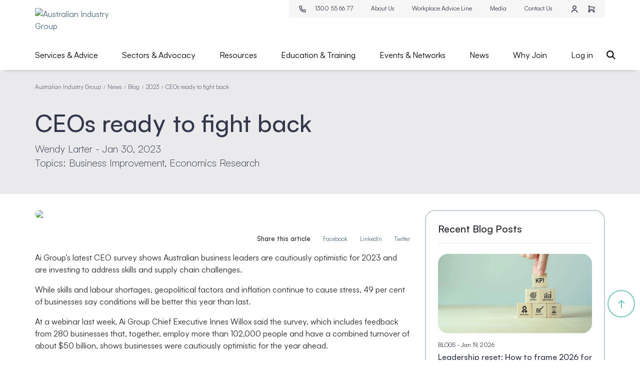

--- FILE ---
content_type: text/html; charset=utf-8
request_url: https://www.australianindustrygroup.com.au/news/blogs/2023/ceos-ready-to-fight-back/
body_size: 26358
content:


<!DOCTYPE html>

<html data-edit-mode="False" lang="en-AU">
<head>
    <meta name="viewport" content="width=device-width" />

    <title>CEOs ready to fight back | Australian Industry Group</title>

    <!-- SEO -->

    <link href="/news/blogs/2023/ceos-ready-to-fight-back/" rel="canonical">
    <meta name="title" content="CEOs ready to fight back | Australian Industry Group" />

            <meta name="description" content="Ai Group&#x2019;s latest CEO survey shows Australian business leaders are cautiously optimistic for 2023 and are investing to address skills and supply chain challenges.  " />
    <meta property="og:type" content="website" />
    <meta property="og:title" content="CEOs ready to fight back  " />
    <meta property="og:url" content="/news/blogs/2023/ceos-ready-to-fight-back/" />
    <meta name="twitter:card" content="summary_large_image" />
    <meta name="twitter:site" content="@the_aigroup" />
    <meta name="twitter:title" content="CEOs ready to fight back  " />
        <meta property="og:description" content="Ai Group&#x2019;s latest CEO survey shows Australian business leaders are cautiously optimistic for 2023 and are investing to address skills and supply chain challenges.  " />
        <meta name="twitter:description" content="Ai Group&#x2019;s latest CEO survey shows Australian business leaders are cautiously optimistic for 2023 and are investing to address skills and supply chain challenges.  " />
        <meta property="og:image" itemprop="image primaryImageOfPage" content="/globalassets/outlook23500.jpg" />
        <meta name="twitter:image" content="/globalassets/outlook23500.jpg" />
            <meta property="article:tag" content="All Sectors" />
            <meta property="article:category" content="Business Improvement" />
            <meta property="article:category" content="Economics Research" />
        <meta property="idio:content_type" content="Blogs" />
        <meta property="article:published_time" content="Jan 30, 2023" />
        <meta property="idio:page_type" content="blog" />

    <link rel="shortcut icon" href="/favicon.ico" type="image/x-icon" />
    

    <link href="/Static/dist/css/libs.min.css?v=_qx2---H4WKhT9sM-ySK9LB1Nvxv3aRFBkLvT4QtnSA" rel="stylesheet" />
    <link href="/Static/dist/css/app.min.css?v=s3HnWwXR5MD2wkkkpe20TYEXmMQwLNJ6Vuk80iAeGq0" rel="stylesheet" />
    <link href="/Static/dist/css/components.min.css?v=Y0NUMBcmQO9OuCvJPaLjqlB2EnX2Tq3f2jZM_1Cftzk" rel="stylesheet" />
    <script src="/Static/dist/js/runtime.min.js?v=kHroIYkDiUGw22U4zit7LSHm4OZoriGHrio8iFSlRf0" rel="preload"></script>
    <script src="/Static/dist/js/vendor.min.js?v=JHwsH8mLwjhVKLb81JDyg6wQiGyr0QlXOhp3lbEgzbM" rel="preload"></script>
    <script src="/Static/dist/js/components.min.js?v=v5pVfUW70bv-u0DGYCwtnHdtUzr3B7ucHdX0fVd5V9c" rel="preload"></script>

    <style>
html {
  scroll-behavior: smooth;
}

@media only screen and (max-width: 600px) {
/* removes gradient from hero slider mobile*/
.HeroCarousel-slide-content::before {
        background: none;
    }
}


/* Hide Why Join on Logged In */
.website-user-loggedIn #SiteHeaderNavItem-6, #SiteHeaderNavItem-7 .d-none.SiteHeader-subnav-wrap.active  {
	display: none!important;
}
.FeatureCarousel {
	margin-bottom: 5rem;
	margin-top: 3rem;
}
.grecaptcha-badge {
	bottom: 114px!important;
}

/* fix date col width in table filter */
.TableSortable td:nth-of-type(2n) {
    min-width: 117px;
}
/* add margin to filter tables... */
.Pagination {
margin-bottom:2rem;
}
/*resource blog question highlight*/

p.blog-question {
	background-color: #dfe6ea;
	padding: 20px;
	font-weight: 500;
	font-size: 1.05em;
}

/* general table padding and margin fixes*/

table {
	margin: 10px 0 20px 0;
}

/* share buttons */

#socialblock {
	text-align: right;
}
#socialblock li {
	display: inline;
	list-style: none;
	padding: 0 0 0 0.5rem;
}
#socialblock ul, #socialblock .socialbar-title {
	padding: 0;
}
#socialblock .socialbar-title {
	font-weight: 500;
	font-size: 0.8rem;
}
#socialblock, #socialblock a {
	transition: 0.2s;
	font-size: 0.7rem;
	opacity: 1;
}
#socialblock a:hover {
	opacity: 0.65;
}
#socialblock a, #socialblock a:hover {
	text-decoration: none;
}
@media (max-width:768px) {
	#socialblock {
		text-align: left;
	}
}
/* 1 Col filter (when used in sidebar i.e. col-lg-4) */

.col-lg-4 .ContentCardFilterContainer-cards-row {
	flex-wrap: wrap;
}
.col-lg-4 div.ContentCardFilterContainer-cards-column {
	width: 100%!important;
}
.col-lg-4 .ContentCard-tags {
	display: none;
}
.col-lg-4 .ContentCard.has-border-top {
	margin-top: 0rem;
}
.col-lg-4 .ContentCardFilterContainer-cards-column:first-of-type {
	margin-top: 1rem;
}
.col-lg-4 .ContentCardFilterContainer-title {
	font-size: 28px;
	line-height: 36px;
	margin-bottom: 0;
}
.size-full, .size-large {
	max-width: 100%;
	height: auto;
}

/* hide button text wrapping */
.btn {
overflow:hidden;
}

/* bigger phone number in help block */
.Help-item-link {
    font-size: 21px;
}

/* Help block 3-col responsive fix */
@media (min-width:1200px) and (max-width:1440px) {
    .ThreeColumnSection .Help a.Help-item-link {
            font-size: 18px;
    }
}
@media (min-width:992px) and (max-width:1200px) {
    .ThreeColumnSection .Help a.Help-item-link {
            font-size: 16px;
    }
    .ThreeColumnSection .Icon.Help-item-icon {
    display: none;
    }
}
/* list padding fix */
ol li::before {
padding: 0 0.25rem 0 2rem;
}
ul li {
    padding: 0;
}

/* blockquotes */
blockquote { 
   font-size: 1.2rem;
    padding: 1rem;
    background: #efefef;
    color: #444;
margin:3rem;
}

blockquote p:last-of-type { 
margin-bottom:0;
}
@media (max-width:576px) {
blockquote {
margin:0 0 1rem 0;
}
}

.alert-info {
    background-color: #e3f4fc;
    box-shadow: none;
    border-radius: 0;
    border: 0;
    text-align: left;
    font-style: inherit;
    color: #212529;
    font-family: inherit;
    margin-bottom: 2rem;
}

.toc_container {
    background-color: #f6f6f6;
    padding: 20px;
    margin-bottom: 30px;
   border-radius:12px;
}

.OtherEventSessions {
    margin-top: 1rem !important;
}

/*fixes top border padding on content filter block images*/
.ContentCardFilterContainer .ContentCard-image-frame {
    margin-top: 0!important;
}

/*survey top bar*/
.survey-banner {
    background: #4b697d;
    text-align: center;
    color: #fff;
    padding: 10px;
    font-size: 0.95rem;
}

.survey-banner a {
    color: #fff;
    text-decoration: underline;
}

@media (max-width:980px) {
.survey-banner {
display:none!important;
}
}

/* rebrand temp fixes */
.text-red {
    color: #4b697d!important;
}

.ResourceCenterNoticeBlock {
    border: 3px solid #c0cdd5;
    padding: 1rem;
    margin: 0 0 2rem;
    border-radius: 20px;
}

.col-lg-3 .Help-item:nth-of-type(2) a {
    font-size: 0.8rem !important;
}
.col-lg-4 .Help-item:nth-of-type(2) a {
    font-size: 1.1rem !important;
}

.SiteFooter-logo {
    top: -40px;
    position: relative;
}
</style>
    <script>
_iaq = [ ['client', 'a59d3e4c99c34cc4bd50d1f8a5d31e46'], ['track', 'consume'] ]; !function(d,s){var ia=d.createElement(s);ia.async=1,s=d.getElementsByTagName(s)[0],ia.src='//s.apac01.idio.episerver.net/ia.js',s.parentNode.insertBefore(ia,s)}(document,'script');
</script>
<script>
!function(T,l,y){var S=T.location,k="script",D="instrumentationKey",C="ingestionendpoint",I="disableExceptionTracking",E="ai.device.",b="toLowerCase",w="crossOrigin",N="POST",e="appInsightsSDK",t=y.name||"appInsights";(y.name||T[e])&&(T[e]=t);var n=T[t]||function(d){var g=!1,f=!1,m={initialize:!0,queue:[],sv:"5",version:2,config:d};function v(e,t){var n={},a="Browser";return n[E+"id"]=a[b](),n[E+"type"]=a,n["ai.operation.name"]=S&&S.pathname||"_unknown_",n["ai.internal.sdkVersion"]="javascript:snippet_"+(m.sv||m.version),{time:function(){var e=new Date;function t(e){var t=""+e;return 1===t.length&&(t="0"+t),t}return e.getUTCFullYear()+"-"+t(1+e.getUTCMonth())+"-"+t(e.getUTCDate())+"T"+t(e.getUTCHours())+":"+t(e.getUTCMinutes())+":"+t(e.getUTCSeconds())+"."+((e.getUTCMilliseconds()/1e3).toFixed(3)+"").slice(2,5)+"Z"}(),iKey:e,name:"Microsoft.ApplicationInsights."+e.replace(/-/g,"")+"."+t,sampleRate:100,tags:n,data:{baseData:{ver:2}}}}var h=d.url||y.src;if(h){function a(e){var t,n,a,i,r,o,s,c,u,p,l;g=!0,m.queue=[],f||(f=!0,t=h,s=function(){var e={},t=d.connectionString;if(t)for(var n=t.split(";"),a=0;a<n.length;a++){var i=n[a].split("=");2===i.length&&(e[i[0][b]()]=i[1])}if(!e[C]){var r=e.endpointsuffix,o=r?e.location:null;e[C]="https://"+(o?o+".":"")+"dc."+(r||"services.visualstudio.com")}return e}(),c=s[D]||d[D]||"",u=s[C],p=u?u+"/v2/track":d.endpointUrl,(l=[]).push((n="SDK LOAD Failure: Failed to load Application Insights SDK script (See stack for details)",a=t,i=p,(o=(r=v(c,"Exception")).data).baseType="ExceptionData",o.baseData.exceptions=[{typeName:"SDKLoadFailed",message:n.replace(/\./g,"-"),hasFullStack:!1,stack:n+"\nSnippet failed to load ["+a+"] -- Telemetry is disabled\nHelp Link: https://go.microsoft.com/fwlink/?linkid=2128109\nHost: "+(S&&S.pathname||"_unknown_")+"\nEndpoint: "+i,parsedStack:[]}],r)),l.push(function(e,t,n,a){var i=v(c,"Message"),r=i.data;r.baseType="MessageData";var o=r.baseData;return o.message='AI (Internal): 99 message:"'+("SDK LOAD Failure: Failed to load Application Insights SDK script (See stack for details) ("+n+")").replace(/\"/g,"")+'"',o.properties={endpoint:a},i}(0,0,t,p)),function(e,t){if(JSON){var n=T.fetch;if(n&&!y.useXhr)n(t,{method:N,body:JSON.stringify(e),mode:"cors"});else if(XMLHttpRequest){var a=new XMLHttpRequest;a.open(N,t),a.setRequestHeader("Content-type","application/json"),a.send(JSON.stringify(e))}}}(l,p))}function i(e,t){f||setTimeout(function(){!t&&m.core||a()},500)}var e=function(){var n=l.createElement(k);n.src=h;var e=y[w];return!e&&""!==e||"undefined"==n[w]||(n[w]=e),n.onload=i,n.onerror=a,n.onreadystatechange=function(e,t){"loaded"!==n.readyState&&"complete"!==n.readyState||i(0,t)},n}();y.ld<0?l.getElementsByTagName("head")[0].appendChild(e):setTimeout(function(){l.getElementsByTagName(k)[0].parentNode.appendChild(e)},y.ld||0)}try{m.cookie=l.cookie}catch(p){}function t(e){for(;e.length;)!function(t){m[t]=function(){var e=arguments;g||m.queue.push(function(){m[t].apply(m,e)})}}(e.pop())}var n="track",r="TrackPage",o="TrackEvent";t([n+"Event",n+"PageView",n+"Exception",n+"Trace",n+"DependencyData",n+"Metric",n+"PageViewPerformance","start"+r,"stop"+r,"start"+o,"stop"+o,"addTelemetryInitializer","setAuthenticatedUserContext","clearAuthenticatedUserContext","flush"]),m.SeverityLevel={Verbose:0,Information:1,Warning:2,Error:3,Critical:4};var s=(d.extensionConfig||{}).ApplicationInsightsAnalytics||{};if(!0!==d[I]&&!0!==s[I]){var c="onerror";t(["_"+c]);var u=T[c];T[c]=function(e,t,n,a,i){var r=u&&u(e,t,n,a,i);return!0!==r&&m["_"+c]({message:e,url:t,lineNumber:n,columnNumber:a,error:i}),r},d.autoExceptionInstrumented=!0}return m}(y.cfg);function a(){y.onInit&&y.onInit(n)}(T[t]=n).queue&&0===n.queue.length?(n.queue.push(a),n.trackPageView({})):a()}(window,document,{src: "https://js.monitor.azure.com/scripts/b/ai.2.gbl.min.js", crossOrigin: "anonymous", cfg: {connectionString: 'InstrumentationKey=8b85b67d-608a-400a-91a4-10a9675819fd;IngestionEndpoint=https://australiaeast-1.in.applicationinsights.azure.com/;LiveEndpoint=https://australiaeast.livediagnostics.monitor.azure.com/;ApplicationId=17c44c4c-a926-4d05-b0f6-0c14feb2ab0d', disableCookiesUsage: false }});
</script>
 

    

    <script src="https://code.jquery.com/jquery-3.6.0.min.js"></script>
<!-- Google Tag Manager -->
<script>(function(w,d,s,l,i){w[l]=w[l]||[];w[l].push({'gtm.start':
new Date().getTime(),event:'gtm.js'});var f=d.getElementsByTagName(s)[0],
j=d.createElement(s),dl=l!='dataLayer'?'&l='+l:'';j.async=true;j.src=
'https://www.googletagmanager.com/gtm.js?id='+i+dl;f.parentNode.insertBefore(j,f);
})(window,document,'script','dataLayer','GTM-T6J3BVT');</script>
<!-- End Google Tag Manager -->

<script type="text/javascript">
        var _ipc = {
            rpp: 5,
            section: 1
        }
        !function (d, s) { var ip = d.createElement(s); ip.async = 1, s = d.getElementsByTagName(s)[0], ip.src ='https://s.apac01.idio.episerver.net/ip.js',s.parentNode.insertBefore(ip,s)}(document,'script');
 </script>

<script type='text/javascript'>
  var zaius = window['zaius']||(window['zaius']=[]);zaius.methods=["initialize","onload","customer","entity","event","subscribe","unsubscribe","consent","identify","anonymize","dispatch"];zaius.factory=function(e){return function(){var t=Array.prototype.slice.call(arguments);t.unshift(e);zaius.push(t);return zaius}};(function(){for(var i=0;i<zaius.methods.length;i++){var method=zaius.methods[i];zaius[method]=zaius.factory(method)}var e=document.createElement("script");e.type="text/javascript";e.async=true;e.src=("https:"===document.location.protocol?"https://":"http://")+"d1igp3oop3iho5.cloudfront.net/v2/otsNxbl1CK4NrUEdMtlYpQ-au1/zaius-min.js";var t=document.getElementsByTagName("script")[0];t.parentNode.insertBefore(e,t)})();
  
  // Edits to this script should only be made below this line.
  zaius.event('pageview');
</script>

<script src="https://kit.fontawesome.com/f6c63f55ea.js" crossorigin="anonymous"></script>

<script type="text/javascript" src="https://analytics-au.clickdimensions.com/ts.js" > </script>

<script type="text/javascript">
  var cdAnalytics = new clickdimensions.Analytics('analytics-au.clickdimensions.com');
  cdAnalytics.setAccountKey('a8anSEvy4LUKvuQ9fVfFIg');
  cdAnalytics.setDomain('aigroup.com.au');
  cdAnalytics.setScore(typeof(cdScore) == "undefined" ? 0 : (cdScore == 0 ? null : cdScore));
  cdAnalytics.trackPage();
</script>

<script>
(function(a, b, c, d, e, m) {
	a['OktopostTrackerObject'] = d;
	a[d] = a[d] || function() {
		(a[d].q = a[d].q || []).push(arguments);
	};
	e = b.createElement('script');
	m = b.getElementsByTagName('script')[0];
	e.async = 1;
	e.src = c;
	m.parentNode.insertBefore(e, m);
})(window, document, 'https://static.oktopost.com/oktrk.js', '_oktrk');

_oktrk('create', '001zzh59kfsleem', { domain: 'social.aigroup.com.au'});
</script>

<script type="text/javascript">
_linkedin_partner_id = "439260";
window._linkedin_data_partner_ids = window._linkedin_data_partner_ids || [];
window._linkedin_data_partner_ids.push(_linkedin_partner_id);
</script><script type="text/javascript">
(function(){var s = document.getElementsByTagName("script")[0];
var b = document.createElement("script");
b.type = "text/javascript";b.async = true;
b.src = "https://snap.licdn.com/li.lms-analytics/insight.min.js";
s.parentNode.insertBefore(b, s);})();
</script>
<noscript>
<img height="1" width="1" style="display:none;" alt="" src="https://dc.ads.linkedin.com/collect/?pid=439260&fmt=gif" />
</noscript>
    
    <script>
        document.addEventListener("DOMContentLoaded", function () {
            document.querySelectorAll("a").forEach(a => {
                a.addEventListener("click", function (e) {
                     if (a.target === "_blank") return; // don’t override new tab links
                    e.preventDefault(); // stop instant navigation
                    document.cookie = "LastVisitedUrl=" + encodeURIComponent(window.location.href) + "; path=/";

                    // continue navigation after a very short pause
                    setTimeout(() => {
                        window.location.href = a.href;
                    }, 50);
                });
            });
        });
    </script>


</head>
<body class="">

    
    <input name="__RequestVerificationToken" type="hidden" value="CfDJ8M2cGgpjR6hMn7XrSYHD6Q_kXYe4ZX6aJ2_2-0HK2tr86a5VP5U_tQ1Dv5dm3TYzwkUKeox3S7pqLjLDsaCVkY8Iu365NNP7kGLJqa5TYKjld4bXnsiXvNKoUPNa9z0XOTmxg2i1J4dNPmIcnFrNy0g" />
    <!-- Google Tag Manager (noscript) -->
<noscript><iframe src="https://www.googletagmanager.com/ns.html?id=GTM-T6J3BVT"
height="0" width="0" style="display:none;visibility:hidden"></iframe></noscript>
<!-- End Google Tag Manager (noscript) -->
<script>
function socialWindow(url) {
	var left = (screen.width - 570) / 2;
	var top = (screen.height - 570) / 2;
	var params = "menubar=no,toolbar=no,status=no,width=570,height=570,top=" + top + ",left=" + left;
	window.open(url, "NewWindow", params);
}

function setShareLinks() {
	var pageUrl = encodeURIComponent(document.URL);
	var tweet = encodeURIComponent(jQuery("meta[property='og:description']").attr("content"));
	$("#socialblock #facebook").on("click", function() {
		url = "https://www.facebook.com/sharer.php?u=" + pageUrl;
		socialWindow(url);
	});
	$("#socialblock #twitter").on("click", function() {
		url = "https://twitter.com/intent/tweet?url=" + pageUrl + "&text=" + tweet;
		socialWindow(url);
	});
	$("#socialblock #linkedin").on("click", function() {
		url = "https://www.linkedin.com/shareArticle?mini=true&url=" + pageUrl;
		socialWindow(url);
	})
}
$(document).ready(function() {

setShareLinks();

	// logged in status menu
	if ($("body.website-user-loggedIn")[0]) {
		$('#SiteHeaderNavItem-7 .d-none.SiteHeader-subnav-wrap ul.SiteHeader-subnav').append('<li class="d-sm-none d-md-block SiteHeader-subnav-item"><a href="/membership/awards" class="SiteHeader-subnav-link">My Awards</a></li>');

		$('#SiteHeaderNavItemBody-7 ul.SiteHeader-subnav').append('<li class="d-lg-none SiteHeader-subnav-item"><a href="/membership/awards" class="SiteHeader-subnav-link">My Awards</a></li>');
	} else {
		$('#SiteHeaderNavItem-7 a').html('Log in');
	}
});

</script>
<style>

@media (max-width:992px) {
.website-user-loggedIn #SiteHeaderNavItemBody-7.collapse:not(.show) {  display:none!important; }
.website-user-loggedIn #SiteHeaderNavItem-7 button {display:block!important;}
}
@media (min-width:992px) {
.website-user-loggedIn #SiteHeaderNavItem-7 .SiteHeader-subnav-wrap.active { display:block!important; }
}
</style>

    <div id="react_0HNIN43U4PUPT"><div class="App" data-reactroot=""><div class="SiteHeader"><div class="SiteHeader-wrap-top"><div class="SiteHeader-container SiteHeader-container-top container"><div class="SiteHeader-row"><div class="SiteHeader-column SiteHeader-column--logo"><a href="/" class="SiteHeader-logo"><img src="/globalassets/site-logo/logo-rgb-tricolour-midnight.svg" alt="Australian Industry Group" class="img-fluid"/></a><ul class="d-flex d-lg-none SiteHeader-navbar SiteHeader-navbar-interaction SiteHeader-navbar-interaction--mobile"><li class="SiteHeader-nav-item"><a href="#" class="SiteHeader-nav-link" aria-controls="example-collapse-text" aria-expanded="false" aria-label="Search"><svg version="1.1" xmlns="http://www.w3.org/2000/svg" viewBox="0 0 24 24" class="Icon SiteHeader-nav-icon" width="24" height="24"><path class="Icon-search" d="M10.28,3.10123a7.1791,7.1791,0,0,1,5.75668,11.46788L20.899,19.43019l-1.46858,1.46858-4.86108-4.86232A7.17873,7.17873,0,1,1,10.28,3.10123Zm0,2.07688a5.10168,5.10168,0,1,0,5.10167,5.10168h0A5.10167,5.10167,0,0,0,10.28,5.17811Z"></path></svg></a><div class="SiteHeader-subnav-wrap SiteHeader-searchBar-wrap collapse"><div class="SiteHeader-searchBar"><div class="SiteHeader-searchBar-content"><form action="/search/" class=""><input type="text" name="query" class="SiteHeader-searchBar-input" placeholder="What are you looking for?"/><button type="submit" class="SiteHeader-searchBar-button btn btn-primary btn btn-primary"><svg version="1.1" xmlns="http://www.w3.org/2000/svg" viewBox="0 0 24 24" class="Icon SiteHeader-searchBar-icon" width="24" height="24"><path class="Icon-search" d="M10.28,3.10123a7.1791,7.1791,0,0,1,5.75668,11.46788L20.899,19.43019l-1.46858,1.46858-4.86108-4.86232A7.17873,7.17873,0,1,1,10.28,3.10123Zm0,2.07688a5.10168,5.10168,0,1,0,5.10167,5.10168h0A5.10167,5.10167,0,0,0,10.28,5.17811Z"></path></svg></button></form></div></div></div></li><li class="SiteHeader-nav-item"><a href="/auth/login" class="SiteHeader-nav-link mobile" aria-label="Profile"><svg version="1.1" xmlns="http://www.w3.org/2000/svg" viewBox="0 0 24 24" class="Icon SiteHeader-nav-icon" width="24" height="24"><path class="Icon-profile" d="M12,2.6c2.9,0,5.2,2.3,5.2,5.2S14.9,13,12,13s-5.2-2.3-5.2-5.2c0,0,0,0,0,0C6.8,4.9,9.1,2.6,12,2.6z M12,4.7c-1.7,0-3.1,1.4-3.1,3.1S10.3,11,12,11s3.1-1.4,3.1-3.1C15.1,6.1,13.7,4.7,12,4.7C12,4.7,12,4.7,12,4.7L12,4.7z M12,14.1c4.6,0,8.4,2.9,8.4,7.3h-2.1c0-3-2.5-5.2-6.3-5.2s-6.3,2.2-6.3,5.2H3.6C3.6,17,7.4,14.1,12,14.1z"></path></svg></a></li><li class="SiteHeader-nav-item"><a href="/cart/" class="SiteHeader-nav-link SiteHeader-nav-cart" aria-label="Cart"><svg version="1.1" xmlns="http://www.w3.org/2000/svg" viewBox="0 0 24 24" class="Icon SiteHeader-nav-icon" width="24" height="24"><path class="Icon-cart" d="M2.87337,4.69869V2.87337H6.524V4.69869H6.52315l.00087.10679L20.32714,6.53132a.91276.91276,0,0,1,.75295,1.19377h0l-1.82533,5.476a.9127.9127,0,0,1-.86612.62427H6.524v1.82532H18.38864a2.738,2.738,0,1,1-2.738,2.738,2.70322,2.70322,0,0,1,.16793-.91266H8.18142a2.703,2.703,0,0,1,.16793.91266,2.738,2.738,0,1,1-3.65066-2.57006h0V4.69869ZM18.38864,17.476a.91267.91267,0,1,0,.91267.91266A.91417.91417,0,0,0,18.38864,17.476Zm-12.77728,0a.91267.91267,0,1,0,.91266.91266A.91417.91417,0,0,0,5.61136,17.476ZM6.524,6.64541V12H17.73061l1.26587-3.79577Z"></path></svg><span class="SiteHeader-nav-cartcount badge"></span></a></li></ul></div><div class="d-none d-lg-flex SiteHeader-column SiteHeader-column--topNav"><div class="SiteHeader-topNav"><div class="SiteHeader-topNav-menu SiteHeader-topNav-menu--desktop"><a href="tel:1300 55 66 77" class="SiteHeader-topNav-link has-icon"><svg version="1.1" xmlns="http://www.w3.org/2000/svg" viewBox="0 0 24 24" class="Icon SiteHeader-topNav-icon" width="24" height="24"><path class="Icon-phone" d="M19.02651,19.02449q-6.44785.15726-10.06494-3.45982c-3.45983-3.45983-3.984-8.59714-3.984-10.58916H8.647L9.2761,8.016l-1.15328.52422a.7972.7972,0,0,0-.52421.94359,8.65179,8.65179,0,0,0,6.91964,6.91964.84647.84647,0,0,0,.94359-.41937l.62906-1.15327,3.04045.62905v3.56467Zm1.04843-5.24216-4.40341-.83874a.84646.84646,0,0,0-.94359.41937l-.62906,1.15327a6.50013,6.50013,0,0,1-4.6131-4.71794l1.15328-.52421a.84648.84648,0,0,0,.41937-.94359l-.83875-4.40341a.88964.88964,0,0,0-.83874-.7339H4.13878a.85632.85632,0,0,0-.94359.83874c0,.31453-.31453,7.86324,4.6131,12.79086,2.62108,2.62108,6.29059,3.984,10.90368,3.984h1.25812a.902.902,0,0,0,.83875-.83874V14.72592a.91843.91843,0,0,0-.7339-.94359Z"></path></svg>1300 55 66 77</a><a href="/about-ai-group/" class="SiteHeader-topNav-link ">About Us</a><a href="/services-and-advice/workplace-relations/workplace-advice-line/" class="SiteHeader-topNav-link ">Workplace Advice Line</a><a href="/news/media-centre/" class="SiteHeader-topNav-link ">Media</a><a href="/contact-us/" class="SiteHeader-topNav-link ">Contact Us</a><a href="/auth/login" class="SiteHeader-topNav-link has-icon"><svg version="1.1" xmlns="http://www.w3.org/2000/svg" viewBox="0 0 24 24" class="Icon SiteHeader-topNav-icon mr-0" width="24" height="24"><path class="Icon-profile" d="M12,2.6c2.9,0,5.2,2.3,5.2,5.2S14.9,13,12,13s-5.2-2.3-5.2-5.2c0,0,0,0,0,0C6.8,4.9,9.1,2.6,12,2.6z M12,4.7c-1.7,0-3.1,1.4-3.1,3.1S10.3,11,12,11s3.1-1.4,3.1-3.1C15.1,6.1,13.7,4.7,12,4.7C12,4.7,12,4.7,12,4.7L12,4.7z M12,14.1c4.6,0,8.4,2.9,8.4,7.3h-2.1c0-3-2.5-5.2-6.3-5.2s-6.3,2.2-6.3,5.2H3.6C3.6,17,7.4,14.1,12,14.1z"></path></svg></a><a href="/cart/" class="SiteHeader-topNav-link has-icon ml-0"><svg version="1.1" xmlns="http://www.w3.org/2000/svg" viewBox="0 0 24 24" class="Icon SiteHeader-topNav-icon mr-0" width="24" height="24"><path class="Icon-cart" d="M2.87337,4.69869V2.87337H6.524V4.69869H6.52315l.00087.10679L20.32714,6.53132a.91276.91276,0,0,1,.75295,1.19377h0l-1.82533,5.476a.9127.9127,0,0,1-.86612.62427H6.524v1.82532H18.38864a2.738,2.738,0,1,1-2.738,2.738,2.70322,2.70322,0,0,1,.16793-.91266H8.18142a2.703,2.703,0,0,1,.16793.91266,2.738,2.738,0,1,1-3.65066-2.57006h0V4.69869ZM18.38864,17.476a.91267.91267,0,1,0,.91267.91266A.91417.91417,0,0,0,18.38864,17.476Zm-12.77728,0a.91267.91267,0,1,0,.91266.91266A.91417.91417,0,0,0,5.61136,17.476ZM6.524,6.64541V12H17.73061l1.26587-3.79577Z"></path></svg><span class="SiteHeader-nav-cartcount badge"></span></a></div></div></div></div></div></div><div class="SiteHeader-wrap-main"><div class="container"><nav class="navbar navbar-expand-lg navbar-light"><button aria-controls="basic-navbar-nav" type="button" aria-label="Toggle navigation" class="SiteHeader-toggler navbar-toggler collapsed"><span class="SiteHeader-toggler-span"></span><span class="SiteHeader-toggler-span"></span><span class="SiteHeader-toggler-span"></span></button><div class="navbar-collapse collapse" id="basic-navbar-nav"><div class="SiteHeader-navbar-wrap navbar-nav"><ul class="SiteHeader-navbar SiteHeader-navbar-main SiteHeader-navbar-menu mr-auto"><li id="SiteHeaderNavItem-0" class="SiteHeader-nav-item"><a href="/services-and-advice/" data-rb-event-key="/services-and-advice/" class="SiteHeader-nav-link nav-link">Services &amp; Advice</a><div class="d-none SiteHeader-subnav-wrap "><ul class="SiteHeader-subnav"><li class="SiteHeader-subnav-item"><a href="/services-and-advice/workplace-relations/" class="SiteHeader-subnav-link">Workplace Relations</a></li><li class="SiteHeader-subnav-item"><a href="/services-and-advice/health-safety/" class="SiteHeader-subnav-link">Health &amp; Safety</a></li><li class="SiteHeader-subnav-item"><a href="/services-and-advice/business-improvement/" class="SiteHeader-subnav-link">Business Improvement</a></li><li class="SiteHeader-subnav-item"><a href="/services-and-advice/education-training/" class="SiteHeader-subnav-link">Education &amp; Training</a></li><li class="SiteHeader-subnav-item"><a href="/services-and-advice/international-trade/" class="SiteHeader-subnav-link">International Trade</a></li><li class="SiteHeader-subnav-item"><a href="/services-and-advice/standards-regulation/" class="SiteHeader-subnav-link">Standards &amp; Product Regulation</a></li><li class="SiteHeader-subnav-item"><a href="/services-and-advice/corporate--commercial-law/" class="SiteHeader-subnav-link">Corporate &amp; Commercial Law</a></li><li class="SiteHeader-subnav-item"><a href="/services-and-advice/cyber-security/" class="SiteHeader-subnav-link">Cyber Security</a></li><li class="SiteHeader-subnav-item"><a href="/resourcecentre/research-economics/" class="SiteHeader-subnav-link">Research &amp; Economics</a></li><li class="SiteHeader-subnav-item"><a href="/news/member-advices/" class="SiteHeader-subnav-link">Member Advices</a></li><li class="SiteHeader-subnav-item"><a href="/resourcecentre/award-advices/" class="SiteHeader-subnav-link">Award Advices</a></li><li class="SiteHeader-subnav-item"><a href="/services-and-advice/covid-19/" class="SiteHeader-subnav-link">COVID-19</a></li><li class="SiteHeader-subnav-item"><a href="/services-and-advice/early-childhood-education/" class="SiteHeader-subnav-link">ECEC Worker Retention Payment Program</a></li><li class="SiteHeader-subnav-item"><a href="/services-and-advice/be-safe-ready/" class="SiteHeader-subnav-link">FSC WHS Accreditation</a></li><li class="SiteHeader-subnav-item"><a href="/services-and-advice/fair-work-legislation-amendment-act-2022/" class="SiteHeader-subnav-link">Industrial Relations Legislation Changes</a></li><li class="SiteHeader-subnav-item"><a href="/resourcecentre/fair-work-legislation-changes/workplace-relations-assist/" class="SiteHeader-subnav-link">Workplace Relations Assist</a></li><li class="SiteHeader-subnav-item"><a href="/services-and-advice/disaster-response/" class="SiteHeader-subnav-link">Disaster Planning, Response and Recovery</a></li></ul></div><button class="SiteHeader-nav-button d-lg-none" data-toggle="collapse" data-target="#SiteHeaderNavItemBody-0" aria-controls="SiteHeaderNavItem-0"><svg version="1.1" xmlns="http://www.w3.org/2000/svg" viewBox="0 0 24 24" class="Icon SiteHeader-nav-icon" width="24" height="24"><path class="Icon-chevronRight" d="M14.32788,12,6.72251,19.60537l1.47481,1.47481L17.27749,12,8.19732,2.91982,6.72251,4.39463Z"></path></svg></button><div id="SiteHeaderNavItemBody-0" class="SiteHeader-subnav-wrap collapse"><ul class="SiteHeader-subnav"><li class="SiteHeader-subnav-item"><a href="/services-and-advice/workplace-relations/" class="SiteHeader-subnav-link">Workplace Relations</a></li><li class="SiteHeader-subnav-item"><a href="/services-and-advice/health-safety/" class="SiteHeader-subnav-link">Health &amp; Safety</a></li><li class="SiteHeader-subnav-item"><a href="/services-and-advice/business-improvement/" class="SiteHeader-subnav-link">Business Improvement</a></li><li class="SiteHeader-subnav-item"><a href="/services-and-advice/education-training/" class="SiteHeader-subnav-link">Education &amp; Training</a></li><li class="SiteHeader-subnav-item"><a href="/services-and-advice/international-trade/" class="SiteHeader-subnav-link">International Trade</a></li><li class="SiteHeader-subnav-item"><a href="/services-and-advice/standards-regulation/" class="SiteHeader-subnav-link">Standards &amp; Product Regulation</a></li><li class="SiteHeader-subnav-item"><a href="/services-and-advice/corporate--commercial-law/" class="SiteHeader-subnav-link">Corporate &amp; Commercial Law</a></li><li class="SiteHeader-subnav-item"><a href="/services-and-advice/cyber-security/" class="SiteHeader-subnav-link">Cyber Security</a></li><li class="SiteHeader-subnav-item"><a href="/resourcecentre/research-economics/" class="SiteHeader-subnav-link">Research &amp; Economics</a></li><li class="SiteHeader-subnav-item"><a href="/news/member-advices/" class="SiteHeader-subnav-link">Member Advices</a></li><li class="SiteHeader-subnav-item"><a href="/resourcecentre/award-advices/" class="SiteHeader-subnav-link">Award Advices</a></li><li class="SiteHeader-subnav-item"><a href="/services-and-advice/covid-19/" class="SiteHeader-subnav-link">COVID-19</a></li><li class="SiteHeader-subnav-item"><a href="/services-and-advice/early-childhood-education/" class="SiteHeader-subnav-link">ECEC Worker Retention Payment Program</a></li><li class="SiteHeader-subnav-item"><a href="/services-and-advice/be-safe-ready/" class="SiteHeader-subnav-link">FSC WHS Accreditation</a></li><li class="SiteHeader-subnav-item"><a href="/services-and-advice/fair-work-legislation-amendment-act-2022/" class="SiteHeader-subnav-link">Industrial Relations Legislation Changes</a></li><li class="SiteHeader-subnav-item"><a href="/resourcecentre/fair-work-legislation-changes/workplace-relations-assist/" class="SiteHeader-subnav-link">Workplace Relations Assist</a></li><li class="SiteHeader-subnav-item"><a href="/services-and-advice/disaster-response/" class="SiteHeader-subnav-link">Disaster Planning, Response and Recovery</a></li></ul></div></li><li id="SiteHeaderNavItem-1" class="SiteHeader-nav-item"><a href="/sectors-and-advocacy/advocacy/" data-rb-event-key="/sectors-and-advocacy/advocacy/" class="SiteHeader-nav-link nav-link">Sectors &amp; Advocacy</a><div class="d-none SiteHeader-subnav-wrap "><ul class="SiteHeader-subnav"><li class="SiteHeader-subnav-item"><a href="/sectors-and-advocacy/advocacy/" class="SiteHeader-subnav-link">Advocacy &amp; Policy</a></li><li class="SiteHeader-subnav-item"><a href="/sectors-and-advocacy/building-and-construction/" class="SiteHeader-subnav-link">Building &amp; Construction</a></li><li class="SiteHeader-subnav-item"><a href="/sectors-and-advocacy/confectionery/" class="SiteHeader-subnav-link">Confectionery</a></li><li class="SiteHeader-subnav-item"><a href="/sectors-and-advocacy/digital-advocacy/" class="SiteHeader-subnav-link">Digital Advocacy</a></li><li class="SiteHeader-subnav-item"><a href="/sectors-and-advocacy/Defence/" class="SiteHeader-subnav-link">Defence</a></li><li class="SiteHeader-subnav-item"><a href="/sectors-and-advocacy/energy/" class="SiteHeader-subnav-link">Energy</a></li><li class="SiteHeader-subnav-item"><a href="/sectors-and-advocacy/health-and-aged-care/" class="SiteHeader-subnav-link">Health &amp; Aged Care</a></li><li class="SiteHeader-subnav-item"><a href="/sectors-and-advocacy/manufacturing/" class="SiteHeader-subnav-link">Manufacturing</a></li><li class="SiteHeader-subnav-item"><a href="/sectors-and-advocacy/supply-chain-esilience/" class="SiteHeader-subnav-link">Supply Chain Resilience</a></li><li class="SiteHeader-subnav-item"><a href="/sectors-and-advocacy/waste-and-circular-economy/" class="SiteHeader-subnav-link">Waste &amp; Circular Economy</a></li><li class="SiteHeader-subnav-item"><a href="/sectors-and-advocacy/all-sectors/" class="SiteHeader-subnav-link">All Sectors</a></li></ul></div><button class="SiteHeader-nav-button d-lg-none" data-toggle="collapse" data-target="#SiteHeaderNavItemBody-1" aria-controls="SiteHeaderNavItem-1"><svg version="1.1" xmlns="http://www.w3.org/2000/svg" viewBox="0 0 24 24" class="Icon SiteHeader-nav-icon" width="24" height="24"><path class="Icon-chevronRight" d="M14.32788,12,6.72251,19.60537l1.47481,1.47481L17.27749,12,8.19732,2.91982,6.72251,4.39463Z"></path></svg></button><div id="SiteHeaderNavItemBody-1" class="SiteHeader-subnav-wrap collapse"><ul class="SiteHeader-subnav"><li class="SiteHeader-subnav-item"><a href="/sectors-and-advocacy/advocacy/" class="SiteHeader-subnav-link">Advocacy &amp; Policy</a></li><li class="SiteHeader-subnav-item"><a href="/sectors-and-advocacy/building-and-construction/" class="SiteHeader-subnav-link">Building &amp; Construction</a></li><li class="SiteHeader-subnav-item"><a href="/sectors-and-advocacy/confectionery/" class="SiteHeader-subnav-link">Confectionery</a></li><li class="SiteHeader-subnav-item"><a href="/sectors-and-advocacy/digital-advocacy/" class="SiteHeader-subnav-link">Digital Advocacy</a></li><li class="SiteHeader-subnav-item"><a href="/sectors-and-advocacy/Defence/" class="SiteHeader-subnav-link">Defence</a></li><li class="SiteHeader-subnav-item"><a href="/sectors-and-advocacy/energy/" class="SiteHeader-subnav-link">Energy</a></li><li class="SiteHeader-subnav-item"><a href="/sectors-and-advocacy/health-and-aged-care/" class="SiteHeader-subnav-link">Health &amp; Aged Care</a></li><li class="SiteHeader-subnav-item"><a href="/sectors-and-advocacy/manufacturing/" class="SiteHeader-subnav-link">Manufacturing</a></li><li class="SiteHeader-subnav-item"><a href="/sectors-and-advocacy/supply-chain-esilience/" class="SiteHeader-subnav-link">Supply Chain Resilience</a></li><li class="SiteHeader-subnav-item"><a href="/sectors-and-advocacy/waste-and-circular-economy/" class="SiteHeader-subnav-link">Waste &amp; Circular Economy</a></li><li class="SiteHeader-subnav-item"><a href="/sectors-and-advocacy/all-sectors/" class="SiteHeader-subnav-link">All Sectors</a></li></ul></div></li><li id="SiteHeaderNavItem-2" class="SiteHeader-nav-item"><a href="/resourcecentre/" data-rb-event-key="/resourcecentre/" class="SiteHeader-nav-link nav-link">Resources</a><div class="d-none SiteHeader-subnav-wrap "><ul class="SiteHeader-subnav"><li class="SiteHeader-subnav-item"><a href="/resourcecentre/hr/" class="SiteHeader-subnav-link">HR Resource Centre</a></li><li class="SiteHeader-subnav-item"><a href="/resourcecentre/safety/" class="SiteHeader-subnav-link">Health and Safety Resource Centre</a></li><li class="SiteHeader-subnav-item"><a href="/resourcecentre/business-improvement/" class="SiteHeader-subnav-link">Business Improvement Resource Centre</a></li><li class="SiteHeader-subnav-item"><a href="/resourcecentre/research-economics/" class="SiteHeader-subnav-link">Research &amp; Economics</a></li><li class="SiteHeader-subnav-item"><a href="/resourcecentre/resource-centre-blogs/" class="SiteHeader-subnav-link">Resource centre blogs</a></li><li class="SiteHeader-subnav-item"><a href="/resourcecentre/awards/" class="SiteHeader-subnav-link">Annotated Modern Awards</a></li><li class="SiteHeader-subnav-item"><a href="/resourcecentre/award-advices/" class="SiteHeader-subnav-link">Award Advices</a></li><li class="SiteHeader-subnav-item"><a href="/resourcecentre/handbooks/" class="SiteHeader-subnav-link">Workplace Relations Handbooks</a></li><li class="SiteHeader-subnav-item"><a href="/news/member-advices/" class="SiteHeader-subnav-link">Member Advices</a></li><li class="SiteHeader-subnav-item"><a href="/news/webinars/" class="SiteHeader-subnav-link">Webinars &amp; Podcasts</a></li><li class="SiteHeader-subnav-item"><a href="/resourcecentre/fair-work-legislation-changes/" class="SiteHeader-subnav-link">Industrial Relations Legislation Changes</a></li><li class="SiteHeader-subnav-item"><a href="https://www.futuremap.com.au/" class="SiteHeader-subnav-link">Futuremap</a></li></ul></div><button class="SiteHeader-nav-button d-lg-none" data-toggle="collapse" data-target="#SiteHeaderNavItemBody-2" aria-controls="SiteHeaderNavItem-2"><svg version="1.1" xmlns="http://www.w3.org/2000/svg" viewBox="0 0 24 24" class="Icon SiteHeader-nav-icon" width="24" height="24"><path class="Icon-chevronRight" d="M14.32788,12,6.72251,19.60537l1.47481,1.47481L17.27749,12,8.19732,2.91982,6.72251,4.39463Z"></path></svg></button><div id="SiteHeaderNavItemBody-2" class="SiteHeader-subnav-wrap collapse"><ul class="SiteHeader-subnav"><li class="SiteHeader-subnav-item"><a href="/resourcecentre/hr/" class="SiteHeader-subnav-link">HR Resource Centre</a></li><li class="SiteHeader-subnav-item"><a href="/resourcecentre/safety/" class="SiteHeader-subnav-link">Health and Safety Resource Centre</a></li><li class="SiteHeader-subnav-item"><a href="/resourcecentre/business-improvement/" class="SiteHeader-subnav-link">Business Improvement Resource Centre</a></li><li class="SiteHeader-subnav-item"><a href="/resourcecentre/research-economics/" class="SiteHeader-subnav-link">Research &amp; Economics</a></li><li class="SiteHeader-subnav-item"><a href="/resourcecentre/resource-centre-blogs/" class="SiteHeader-subnav-link">Resource centre blogs</a></li><li class="SiteHeader-subnav-item"><a href="/resourcecentre/awards/" class="SiteHeader-subnav-link">Annotated Modern Awards</a></li><li class="SiteHeader-subnav-item"><a href="/resourcecentre/award-advices/" class="SiteHeader-subnav-link">Award Advices</a></li><li class="SiteHeader-subnav-item"><a href="/resourcecentre/handbooks/" class="SiteHeader-subnav-link">Workplace Relations Handbooks</a></li><li class="SiteHeader-subnav-item"><a href="/news/member-advices/" class="SiteHeader-subnav-link">Member Advices</a></li><li class="SiteHeader-subnav-item"><a href="/news/webinars/" class="SiteHeader-subnav-link">Webinars &amp; Podcasts</a></li><li class="SiteHeader-subnav-item"><a href="/resourcecentre/fair-work-legislation-changes/" class="SiteHeader-subnav-link">Industrial Relations Legislation Changes</a></li><li class="SiteHeader-subnav-item"><a href="https://www.futuremap.com.au/" class="SiteHeader-subnav-link">Futuremap</a></li></ul></div></li><li id="SiteHeaderNavItem-3" class="SiteHeader-nav-item"><a href="/services-and-advice/education-training/" data-rb-event-key="/services-and-advice/education-training/" class="SiteHeader-nav-link nav-link">Education &amp; Training</a><div class="d-none SiteHeader-subnav-wrap "><ul class="SiteHeader-subnav"><li class="SiteHeader-subnav-item"><a href="/education-training/training-search-page/" class="SiteHeader-subnav-link">Upcoming Courses</a></li><li class="SiteHeader-subnav-item"><a href="/education-training/training-courses/" class="SiteHeader-subnav-link">Training Courses</a></li><li class="SiteHeader-subnav-item"><a href="https://cet.australianindustrygroup.com.au/" class="SiteHeader-subnav-link">Centre for Education &amp; Training</a></li><li class="SiteHeader-subnav-item"><a href="https://www.aigroupapprentices.com.au/" class="SiteHeader-subnav-link">Apprentice &amp; Trainee Centre</a></li><li class="SiteHeader-subnav-item"><a href="/education-training/training-search-page/" class="SiteHeader-subnav-link">Training Search</a></li><li class="SiteHeader-subnav-item"><a href="/education-training/leadership-course-creator/" class="SiteHeader-subnav-link">Leadership Course Creator</a></li><li class="SiteHeader-subnav-item"><a href="/services-and-advice/international-trade/export-documentation-transport-and-logistics-for-export-efficiency/" class="SiteHeader-subnav-link">Export Training</a></li></ul></div><button class="SiteHeader-nav-button d-lg-none" data-toggle="collapse" data-target="#SiteHeaderNavItemBody-3" aria-controls="SiteHeaderNavItem-3"><svg version="1.1" xmlns="http://www.w3.org/2000/svg" viewBox="0 0 24 24" class="Icon SiteHeader-nav-icon" width="24" height="24"><path class="Icon-chevronRight" d="M14.32788,12,6.72251,19.60537l1.47481,1.47481L17.27749,12,8.19732,2.91982,6.72251,4.39463Z"></path></svg></button><div id="SiteHeaderNavItemBody-3" class="SiteHeader-subnav-wrap collapse"><ul class="SiteHeader-subnav"><li class="SiteHeader-subnav-item"><a href="/education-training/training-search-page/" class="SiteHeader-subnav-link">Upcoming Courses</a></li><li class="SiteHeader-subnav-item"><a href="/education-training/training-courses/" class="SiteHeader-subnav-link">Training Courses</a></li><li class="SiteHeader-subnav-item"><a href="https://cet.australianindustrygroup.com.au/" class="SiteHeader-subnav-link">Centre for Education &amp; Training</a></li><li class="SiteHeader-subnav-item"><a href="https://www.aigroupapprentices.com.au/" class="SiteHeader-subnav-link">Apprentice &amp; Trainee Centre</a></li><li class="SiteHeader-subnav-item"><a href="/education-training/training-search-page/" class="SiteHeader-subnav-link">Training Search</a></li><li class="SiteHeader-subnav-item"><a href="/education-training/leadership-course-creator/" class="SiteHeader-subnav-link">Leadership Course Creator</a></li><li class="SiteHeader-subnav-item"><a href="/services-and-advice/international-trade/export-documentation-transport-and-logistics-for-export-efficiency/" class="SiteHeader-subnav-link">Export Training</a></li></ul></div></li><li id="SiteHeaderNavItem-4" class="SiteHeader-nav-item"><a href="/events/event-search-page/" data-rb-event-key="/events/event-search-page/" class="SiteHeader-nav-link nav-link">Events &amp; Networks</a><div class="d-none SiteHeader-subnav-wrap "><ul class="SiteHeader-subnav"><li class="SiteHeader-subnav-item"><a href="/events/event-search-page/" class="SiteHeader-subnav-link">Events Calendar</a></li><li class="SiteHeader-subnav-item"><a href="/events/networks/" class="SiteHeader-subnav-link">Member Networks</a></li><li class="SiteHeader-subnav-item"><a href="/events/event-gallery/" class="SiteHeader-subnav-link">Event Gallery</a></li></ul></div><button class="SiteHeader-nav-button d-lg-none" data-toggle="collapse" data-target="#SiteHeaderNavItemBody-4" aria-controls="SiteHeaderNavItem-4"><svg version="1.1" xmlns="http://www.w3.org/2000/svg" viewBox="0 0 24 24" class="Icon SiteHeader-nav-icon" width="24" height="24"><path class="Icon-chevronRight" d="M14.32788,12,6.72251,19.60537l1.47481,1.47481L17.27749,12,8.19732,2.91982,6.72251,4.39463Z"></path></svg></button><div id="SiteHeaderNavItemBody-4" class="SiteHeader-subnav-wrap collapse"><ul class="SiteHeader-subnav"><li class="SiteHeader-subnav-item"><a href="/events/event-search-page/" class="SiteHeader-subnav-link">Events Calendar</a></li><li class="SiteHeader-subnav-item"><a href="/events/networks/" class="SiteHeader-subnav-link">Member Networks</a></li><li class="SiteHeader-subnav-item"><a href="/events/event-gallery/" class="SiteHeader-subnav-link">Event Gallery</a></li></ul></div></li><li id="SiteHeaderNavItem-5" class="SiteHeader-nav-item"><a href="/news/" data-rb-event-key="/news/" class="SiteHeader-nav-link nav-link">News</a><div class="d-none SiteHeader-subnav-wrap "><ul class="SiteHeader-subnav"><li class="SiteHeader-subnav-item"><a href="/news/media-centre/" class="SiteHeader-subnav-link">Media Centre</a></li><li class="SiteHeader-subnav-item"><a href="/news/member-stories/" class="SiteHeader-subnav-link">Member Stories</a></li><li class="SiteHeader-subnav-item"><a href="/news/reports-policy-papers/" class="SiteHeader-subnav-link">Reports &amp; Policy Papers</a></li><li class="SiteHeader-subnav-item"><a href="/news/speeches-transcripts/" class="SiteHeader-subnav-link">Speeches &amp; Opinion</a></li><li class="SiteHeader-subnav-item"><a href="/news/submissions/" class="SiteHeader-subnav-link">Submissions</a></li><li class="SiteHeader-subnav-item"><a href="/news/webinars-podcasts/" class="SiteHeader-subnav-link">Webinars &amp; Podcasts</a></li><li class="SiteHeader-subnav-item"><a href="/news/blogs/" class="SiteHeader-subnav-link">Blog</a></li><li class="SiteHeader-subnav-item"><a href="/news/economic-reform-roundtable/" class="SiteHeader-subnav-link">Economic Reform Roundtable 2025</a></li><li class="SiteHeader-subnav-item"><a href="/news/federal-budget-2025-26/" class="SiteHeader-subnav-link">Federal Budget 2025/26</a></li><li class="SiteHeader-subnav-item"><a href="/news/federal-election-2025/" class="SiteHeader-subnav-link">Federal Election 2025</a></li></ul></div><button class="SiteHeader-nav-button d-lg-none" data-toggle="collapse" data-target="#SiteHeaderNavItemBody-5" aria-controls="SiteHeaderNavItem-5"><svg version="1.1" xmlns="http://www.w3.org/2000/svg" viewBox="0 0 24 24" class="Icon SiteHeader-nav-icon" width="24" height="24"><path class="Icon-chevronRight" d="M14.32788,12,6.72251,19.60537l1.47481,1.47481L17.27749,12,8.19732,2.91982,6.72251,4.39463Z"></path></svg></button><div id="SiteHeaderNavItemBody-5" class="SiteHeader-subnav-wrap collapse"><ul class="SiteHeader-subnav"><li class="SiteHeader-subnav-item"><a href="/news/media-centre/" class="SiteHeader-subnav-link">Media Centre</a></li><li class="SiteHeader-subnav-item"><a href="/news/member-stories/" class="SiteHeader-subnav-link">Member Stories</a></li><li class="SiteHeader-subnav-item"><a href="/news/reports-policy-papers/" class="SiteHeader-subnav-link">Reports &amp; Policy Papers</a></li><li class="SiteHeader-subnav-item"><a href="/news/speeches-transcripts/" class="SiteHeader-subnav-link">Speeches &amp; Opinion</a></li><li class="SiteHeader-subnav-item"><a href="/news/submissions/" class="SiteHeader-subnav-link">Submissions</a></li><li class="SiteHeader-subnav-item"><a href="/news/webinars-podcasts/" class="SiteHeader-subnav-link">Webinars &amp; Podcasts</a></li><li class="SiteHeader-subnav-item"><a href="/news/blogs/" class="SiteHeader-subnav-link">Blog</a></li><li class="SiteHeader-subnav-item"><a href="/news/economic-reform-roundtable/" class="SiteHeader-subnav-link">Economic Reform Roundtable 2025</a></li><li class="SiteHeader-subnav-item"><a href="/news/federal-budget-2025-26/" class="SiteHeader-subnav-link">Federal Budget 2025/26</a></li><li class="SiteHeader-subnav-item"><a href="/news/federal-election-2025/" class="SiteHeader-subnav-link">Federal Election 2025</a></li></ul></div></li><li id="SiteHeaderNavItem-6" class="SiteHeader-nav-item"><a href="/why-join/" data-rb-event-key="/why-join/" class="SiteHeader-nav-link nav-link">Why Join</a></li><li id="SiteHeaderNavItem-7" class="SiteHeader-nav-item"><a href="/membership/" data-rb-event-key="/membership/" class="SiteHeader-nav-link nav-link">My Membership</a><div class="d-none SiteHeader-subnav-wrap "><ul class="SiteHeader-subnav"><li class="SiteHeader-subnav-item"><a href="/membership/member-advices/" class="SiteHeader-subnav-link">Member Advices</a></li><li class="SiteHeader-subnav-item"><a href="/membership/member-benefits/" class="SiteHeader-subnav-link">Member benefits</a></li><li class="SiteHeader-subnav-item"><a href="/membership/member-notices/" class="SiteHeader-subnav-link">Member Notices</a></li><li class="SiteHeader-subnav-item"><a href="/membership/member-reports/" class="SiteHeader-subnav-link">Member Reports</a></li><li class="SiteHeader-subnav-item"><a href="/membership/maximise-membership/" class="SiteHeader-subnav-link">Maximise Membership</a></li></ul></div><button class="SiteHeader-nav-button d-lg-none" data-toggle="collapse" data-target="#SiteHeaderNavItemBody-7" aria-controls="SiteHeaderNavItem-7"><svg version="1.1" xmlns="http://www.w3.org/2000/svg" viewBox="0 0 24 24" class="Icon SiteHeader-nav-icon" width="24" height="24"><path class="Icon-chevronRight" d="M14.32788,12,6.72251,19.60537l1.47481,1.47481L17.27749,12,8.19732,2.91982,6.72251,4.39463Z"></path></svg></button><div id="SiteHeaderNavItemBody-7" class="SiteHeader-subnav-wrap collapse"><ul class="SiteHeader-subnav"><li class="SiteHeader-subnav-item"><a href="/membership/member-advices/" class="SiteHeader-subnav-link">Member Advices</a></li><li class="SiteHeader-subnav-item"><a href="/membership/member-benefits/" class="SiteHeader-subnav-link">Member benefits</a></li><li class="SiteHeader-subnav-item"><a href="/membership/member-notices/" class="SiteHeader-subnav-link">Member Notices</a></li><li class="SiteHeader-subnav-item"><a href="/membership/member-reports/" class="SiteHeader-subnav-link">Member Reports</a></li><li class="SiteHeader-subnav-item"><a href="/membership/maximise-membership/" class="SiteHeader-subnav-link">Maximise Membership</a></li></ul></div></li></ul><ul class="d-none d-lg-flex SiteHeader-navbar SiteHeader-navbar-interaction SiteHeader-navbar-interaction--desktop"><li class="SiteHeader-nav-item "><button class="SiteHeader-nav-link bg-white border-top-0 border-left-0 border-right-0 cursor-pointer" aria-label="Search"><svg version="1.1" xmlns="http://www.w3.org/2000/svg" viewBox="0 0 24 24" class="Icon SiteHeader-nav-icon" width="24" height="24"><path class="Icon-search" d="M10.28,3.10123a7.1791,7.1791,0,0,1,5.75668,11.46788L20.899,19.43019l-1.46858,1.46858-4.86108-4.86232A7.17873,7.17873,0,1,1,10.28,3.10123Zm0,2.07688a5.10168,5.10168,0,1,0,5.10167,5.10168h0A5.10167,5.10167,0,0,0,10.28,5.17811Z"></path></svg></button><div class="SiteHeader-subnav-wrap SiteHeader-searchBar-wrap"><div class="SiteHeader-searchBar"><div class="SiteHeader-searchBar-content"><form action="/search/" class=""><input type="text" name="query" class="SiteHeader-searchBar-input" placeholder="What are you looking for?"/><button type="submit" class="SiteHeader-searchBar-button btn btn-primary btn btn-primary"><svg version="1.1" xmlns="http://www.w3.org/2000/svg" viewBox="0 0 24 24" class="Icon SiteHeader-searchBar-icon" width="24" height="24"><path class="Icon-search" d="M10.28,3.10123a7.1791,7.1791,0,0,1,5.75668,11.46788L20.899,19.43019l-1.46858,1.46858-4.86108-4.86232A7.17873,7.17873,0,1,1,10.28,3.10123Zm0,2.07688a5.10168,5.10168,0,1,0,5.10167,5.10168h0A5.10167,5.10167,0,0,0,10.28,5.17811Z"></path></svg></button></form></div></div></div></li></ul></div><div class="d-flex d-lg-none SiteHeader-topNav-menu SiteHeader-topNav-menu--mobile"><a href="tel:1300 55 66 77" class="SiteHeader-topNav-link has-icon"><svg version="1.1" xmlns="http://www.w3.org/2000/svg" viewBox="0 0 24 24" class="Icon SiteHeader-topNav-icon" width="24" height="24"><path class="Icon-phone" d="M19.02651,19.02449q-6.44785.15726-10.06494-3.45982c-3.45983-3.45983-3.984-8.59714-3.984-10.58916H8.647L9.2761,8.016l-1.15328.52422a.7972.7972,0,0,0-.52421.94359,8.65179,8.65179,0,0,0,6.91964,6.91964.84647.84647,0,0,0,.94359-.41937l.62906-1.15327,3.04045.62905v3.56467Zm1.04843-5.24216-4.40341-.83874a.84646.84646,0,0,0-.94359.41937l-.62906,1.15327a6.50013,6.50013,0,0,1-4.6131-4.71794l1.15328-.52421a.84648.84648,0,0,0,.41937-.94359l-.83875-4.40341a.88964.88964,0,0,0-.83874-.7339H4.13878a.85632.85632,0,0,0-.94359.83874c0,.31453-.31453,7.86324,4.6131,12.79086,2.62108,2.62108,6.29059,3.984,10.90368,3.984h1.25812a.902.902,0,0,0,.83875-.83874V14.72592a.91843.91843,0,0,0-.7339-.94359Z"></path></svg>1300 55 66 77</a><a href="/about-ai-group/" class="SiteHeader-topNav-link ">About Us</a><a href="/services-and-advice/workplace-relations/workplace-advice-line/" class="SiteHeader-topNav-link ">Workplace Advice Line</a><a href="/news/media-centre/" class="SiteHeader-topNav-link ">Media</a><a href="/contact-us/" class="SiteHeader-topNav-link ">Contact Us</a></div></div></nav></div></div></div><div class="Toastify"></div></div></div>
    
<div id="react_0HNIN43U4PUPS"><div class="App" data-reactroot=""><div class="PageHeader PageHeader--breadcrumb bg-lightStorm"><div class="container"><div class="Breadcrumb"><a class="Breadcrumb-link" href="/">Australian Industry Group</a><span class="Breadcrumb-slash">/</span><a class="Breadcrumb-link" href="/news/">News</a><span class="Breadcrumb-slash">/</span><a class="Breadcrumb-link" href="/news/blogs/">Blog</a><span class="Breadcrumb-slash">/</span><a class="Breadcrumb-link" href="">2023</a><span class="Breadcrumb-slash">/</span><a class="Breadcrumb-link" href="/news/blogs/2023/ceos-ready-to-fight-back/">CEOs ready to fight back  </a><span class="Breadcrumb-slash"></span></div></div><div class="PageHeader-inner"><div class="container"><div class="row"><div class="col-lg-9"><h1 class="PageHeader-title ">CEOs ready to fight back  </h1><div class="PageHeader-description">Wendy Larter - Jan 30, 2023</div><div class="PageHeader-description">Topics: Business Improvement, Economics Research</div></div></div></div></div></div><div class="TwoColumnSection mt-2 mb-2"><div class="container"><div class="row"><div class="col-lg-8"><div class="ImageBlock mb-1 pb-1"><img src="/globalassets/outlook23900.jpg" class="ImageBlock-image w-100 d-block"/></div><div id="block-13557" class="Wysiwyg"><div id="socialblock">
<ul class="socialbar">
<li class="socialbar-title">Share this article</li>
<li><a id="facebook" href="#"><i class="fab fa-facebook">&nbsp;</i>Facebook</a></li>
<li><a id="linkedin" href="#"><i class="fab fa-linkedin-in">&nbsp;</i>LinkedIn</a></li>
<li><a id="twitter" href="#"><i class="fa-brands fa-x-twitter">&nbsp;</i>Twitter</a></li>
</ul>
</div></div><div class="Wysiwyg"><p><span data-contrast="auto">Ai Group&rsquo;s latest CEO survey shows Australian business leaders are cautiously optimistic for 2023 and are investing to address skills and supply chain challenges.&nbsp;</span><span data-ccp-props="{"201341983":0,"335559739":160,"335559740":257}">&nbsp;</span></p>
<p><span data-contrast="auto">While skills and labour shortages, geopolitical factors and inflation continue to cause stress, 49 per cent of businesses say conditions will be better this year than last.&nbsp;</span><span data-ccp-props="{"201341983":0,"335559739":160,"335559740":259}">&nbsp;</span></p>
<p><span data-contrast="auto">At a webinar last week, Ai Group Chief Executive Innes Willox said the survey, which includes feedback from 280 businesses that, together, employ more than 102,000 people and have a combined turnover of about $50 billion, shows businesses were cautiously optimistic for the year ahead.</span><span data-ccp-props="{"201341983":0,"335559739":160,"335559740":259}">&nbsp;</span></p>
<p><span data-contrast="auto">&ldquo;The resilience of the Australian economy and Australian businesses shines through, loud and clear,&rdquo; Mr Willox said.</span><span data-ccp-props="{"201341983":0,"335559739":160,"335559740":259}">&nbsp;</span></p>
<p><span data-contrast="auto">&ldquo;Having come through Covid and all that that entailed and now facing domestic and international uncertainties, business remains strongly focused on growth and on taking up opportunities, new markets, new products and new ways of working.&rdquo;</span><span data-ccp-props="{"201341983":0,"335559739":160,"335559740":259}">&nbsp;</span></p>
<p><span data-contrast="auto">Now in its tenth year, Ai Group&rsquo;s </span><i><span data-contrast="auto">Australian CEO Expectations for 2023</span></i><span data-contrast="auto"> report reveals how business leaders plan to tackle the opportunities and challenges facing the Australian economy.</span><span data-ccp-props="{"201341983":0,"335559739":160,"335559740":259}">&nbsp;</span></p>
<h4><strong><span data-contrast="auto">Expectations for 2023</span></strong><span data-ccp-props="{"201341983":0,"335559739":160,"335559740":259}">&nbsp;</span></h4>
<p><span data-contrast="auto">Business leaders&rsquo; expectations for this year are remarkably similar to 2022, Jeffrey Wilson, Ai Group&rsquo;s Director of Research and Economics, told webinar guests.</span><span data-ccp-props="{"201341983":0,"335559739":160,"335559740":259}">&nbsp;</span></p>
<p><span data-contrast="auto">&ldquo;They anticipate robust market conditions to continue, and they expect supply side issues to continue, but this time they have formulated strong investment plans to tackle those supply chain, staff and inflation problems head on,&rdquo; Dr Wilson said.&nbsp;</span><span data-ccp-props="{"201341983":0,"335559739":160,"335559740":259}">&nbsp;</span></p>
<p><span data-contrast="auto">&ldquo;Business conditions, turnover, employment and investment are expected to be robust &mdash; either matching last year&#39;s strong performance, or, in a few cases, doing slightly better.</span><span data-ccp-props="{"201341983":0,"335559739":160,"335559740":259}">&nbsp;</span></p>
<p><span data-contrast="auto">&ldquo;Very few businesses are expecting a downtown for this year, which is great, but they also see supply side issues continuing.</span><span data-ccp-props="{"201341983":0,"335559739":160,"335559740":259}">&nbsp;</span></p>
<p><span data-contrast="auto">&ldquo;Eighty per cent think energy prices will keep rising, 73 per cent think other input prices &mdash; labour or materials &mdash; will keep going up and unfortunately, only 61 per cent think they can raise their sales prices to make those costs back.</span><span data-ccp-props="{"201341983":0,"335559739":160,"335559740":259}">&nbsp;</span></p>
<p><span data-contrast="auto">&ldquo;There is clear recognition that these supply side problems are not A problem, but THE problem holding back business growth in Australia.&rdquo;</span><span data-ccp-props="{"201341983":0,"335559739":160,"335559740":259}">&nbsp;</span></p>
<h4><strong><span data-contrast="auto">Expected inhibitors to business growth&nbsp;</span></strong><span data-ccp-props="{"201341983":0,"335559739":160,"335559740":259}">&nbsp;</span></h4>
<p><span data-contrast="auto">Inflation is top of the list, closely followed by workforce problems: skills and labour shortages.</span><span data-ccp-props="{"201341983":0,"335559739":160,"335559740":259}">&nbsp;</span></p>
<p><span data-contrast="auto">Other inhibitors include:&nbsp;</span><span data-ccp-props="{"201341983":0,"335559739":160,"335559740":259}">&nbsp;</span></p>
<ul>
<li data-leveltext="" data-font="Symbol" data-listid="3" data-list-defn-props="{"335552541":1,"335559684":-2,"335559685":720,"335559991":360,"469769226":"Symbol","469769242":[8226],"469777803":"left","469777804":"","469777815":"hybridMultilevel"}" aria-setsize="-1" data-aria-posinset="1" data-aria-level="1"><span data-contrast="auto">high wage costs,</span><span data-ccp-props="{"201341983":0,"335559739":160,"335559740":259}">&nbsp;</span></li>
<li data-leveltext="" data-font="Symbol" data-listid="3" data-list-defn-props="{"335552541":1,"335559684":-2,"335559685":720,"335559991":360,"469769226":"Symbol","469769242":[8226],"469777803":"left","469777804":"","469777815":"hybridMultilevel"}" aria-setsize="-1" data-aria-posinset="2" data-aria-level="1"><span data-contrast="auto">supply chain disruptions,</span><span data-ccp-props="{"201341983":0,"335559739":160,"335559740":259}">&nbsp;</span></li>
<li data-leveltext="" data-font="Symbol" data-listid="3" data-list-defn-props="{"335552541":1,"335559684":-2,"335559685":720,"335559991":360,"469769226":"Symbol","469769242":[8226],"469777803":"left","469777804":"","469777815":"hybridMultilevel"}" aria-setsize="-1" data-aria-posinset="3" data-aria-level="1"><span data-contrast="auto">lack of demand and&nbsp;</span><span data-ccp-props="{"201341983":0,"335559739":160,"335559740":259}">&nbsp;</span></li>
<li data-leveltext="" data-font="Symbol" data-listid="3" data-list-defn-props="{"335552541":1,"335559684":-2,"335559685":720,"335559991":360,"469769226":"Symbol","469769242":[8226],"469777803":"left","469777804":"","469777815":"hybridMultilevel"}" aria-setsize="-1" data-aria-posinset="4" data-aria-level="1"><span data-contrast="auto">regulatory burden.</span><span data-ccp-props="{"201341983":0,"335559739":160,"335559740":259}">&nbsp;</span></li>
</ul>
<p><span data-contrast="auto">But business leaders are taking charge, Ai Group&rsquo;s Senior Research Analyst, Colleen Dowling, said.&nbsp;</span><span data-ccp-props="{"201341983":0,"335559739":160,"335559740":259}">&nbsp;</span></p>
<p><span data-contrast="auto">&ldquo;We&rsquo;re seeing a bumper investment pipeline in the works,&rdquo; she added.</span><span data-ccp-props="{"201341983":0,"335559739":160,"335559740":259}">&nbsp;</span></p>
<p><span data-contrast="auto">&ldquo;We track four investment indicators in our CEO survey: training, R&amp;D, CAPEX and technology, and all four are strongly positive for 2023 &mdash; at even higher levels than what we saw in 2022.</span><span data-ccp-props="{"201341983":0,"335559739":160,"335559740":259}">&nbsp;</span></p>
<p><span data-contrast="auto">&ldquo;Australian businesses are about to deploy some serious investment firepower.&rdquo;</span><span data-ccp-props="{"201341983":0,"335559739":160,"335559740":259}">&nbsp;</span></p>
<h4><strong><span data-contrast="auto">Investment priorities&nbsp;</span></strong><span data-ccp-props="{"201341983":0,"335559739":160,"335559740":259}">&nbsp;</span></h4>
<p><span data-contrast="auto">The types of investments under way defy convention, with w</span><span data-contrast="auto">orkforce-focused investments topping the list. </span><span data-ccp-props="{"201341983":0,"335559739":160,"335559740":259}">&nbsp;</span></p>
<p><span data-contrast="auto">For the first time in the history of Ai Group&rsquo;s annual CEO survey, staff training is the top investment priority.</span><span data-ccp-props="{"201341983":0,"335559739":160,"335559740":259}">&nbsp;</span></p>
<p><span data-contrast="auto">&ldquo;This is an obvious response to the tight labour market,&rdquo; Dr Wilson said.</span><span data-ccp-props="{"201341983":0,"335559739":160,"335559740":259}">&nbsp;</span></p>
<p><span data-contrast="auto">&ldquo;Unable to recruit for skilled roles, businesses often have no choice but to grow their own talent by investing in the workforce they&#39;ve got instead.</span></p>
<p><span data-contrast="auto">&ldquo;In contrast, more conventional types of investment such as physical CAPEX &mdash; buildings and equipment &mdash; or research and development ranked very lowly for 2023.</span><span data-ccp-props="{"201341983":0,"335559739":160,"335559740":259}">&nbsp;</span></p>
<p><span data-contrast="auto">&ldquo;Interestingly, this illustrates one of the hidden costs of the skills crisis in Australia today. As businesses are redirecting their investment plans to workforce, there&#39;s not much left over for growing industry or doing R&amp;D.</span><span data-ccp-props="{"201341983":0,"335559739":160,"335559740":259}">&nbsp;</span></p>
<p><span data-contrast="auto">&ldquo;Given Australia ranks fairly poorly on international league tables for R&amp;D, this doesn&#39;t bode well for our future competitiveness in five to ten years&rsquo; time.&rdquo;</span><span data-ccp-props="{"201341983":0,"335559739":160,"335559740":259}">&nbsp;</span></p>
<h4><strong><span data-contrast="auto">Supply chain strategies</span></strong><span data-ccp-props="{"201341983":0,"335559739":160,"335559740":259}">&nbsp;</span></h4>
<p><span data-contrast="auto">Despite the end of the pandemic, supply chain disruptions remain a vexing problem, with global lockdowns and logistics issues continuing.</span><span data-ccp-props="{"201341983":0,"335559739":160,"335559740":259}">&nbsp;</span></p>
<p><span data-contrast="auto">In response, business leaders have elevated supply chain resilience to be a top priority and nearly 90 per cent of CEOs plan to make a supply chain investment this year.</span><span data-ccp-props="{"201341983":0,"335559739":160,"335559740":259}">&nbsp;</span></p>
<p><span data-contrast="auto">Their top strategies include focusing on internal improvements such as increasing inventory, factoring in longer order lead times and reconfiguring operational processes.</span><span data-ccp-props="{"201341983":0,"335559739":160,"335559740":259}">&nbsp;</span></p>
<p><span data-contrast="auto">Just under 20 per cent of businesses say they plan to find new suppliers while a quarter of businesses say their only strategy is to increase their prices to recoup supply chain costs &mdash; effectively passing them on to customers.</span><span data-ccp-props="{"201341983":0,"335559739":160,"335559740":259}">&nbsp;</span></p>
<p><span data-contrast="auto">&ldquo;A quarter of businesses sounds like a lot, but it is actually a worryingly low number,&rdquo; Dr Wilson said.</span><span data-ccp-props="{"201341983":0,"335559739":160,"335559740":259}">&nbsp;</span></p>
<p><span data-contrast="auto">&ldquo;Given 79 per cent of businesses say they&#39;re currently affected by supply chain problems, it tells us that most businesses don&#39;t expect they can recover those additional costs from high pricing.</span><span data-ccp-props="{"201341983":0,"335559739":160,"335559740":259}">&nbsp;</span></p>
<p><span data-contrast="auto">&ldquo;The balance sheet is going to have to wear the difference.&rdquo;&nbsp;</span><span data-ccp-props="{"201341983":0,"335559739":160,"335559740":259}">&nbsp;</span></p>
<h4><strong><span data-contrast="auto">Dodging the recession bullet</span></strong><span data-ccp-props="{"201341983":0,"335559739":160,"335559740":259}">&nbsp;</span></h4>
<p><span data-contrast="auto">Australia&rsquo;s economy is in a better position than most, Austrade&#39;s Chief Economist, Heather Cotching, said at the webinar.</span><span data-ccp-props="{"201341983":0,"335559739":160,"335559740":259}">&nbsp;</span></p>
<p><span data-contrast="auto">&ldquo;I think we will be talking about recessions this year, but not within Australia,&rdquo; she said.</span><span data-ccp-props="{"201341983":0,"335559739":160,"335559740":259}">&nbsp;</span></p>
<p><span data-contrast="auto">&ldquo;There might be a recession in some of our trading partners: the UK is the most likely, with their acute energy challenges and recent political instability, and the US is a possibility.&nbsp;</span><span data-ccp-props="{"201341983":0,"335559739":160,"335559740":259}">&nbsp;</span></p>
<p><span data-contrast="auto">&ldquo;We have difficult challenges, but they&#39;re better challenges than some that our trading partners are facing.&rdquo;</span><span data-ccp-props="{"201341983":0,"335559739":160,"335559740":259}">&nbsp;</span></p>
<h4><strong><span data-contrast="auto">Small business in the firing line&nbsp;</span></strong><span data-ccp-props="{"201341983":0,"335559739":160,"335559740":259}">&nbsp;</span></h4>
<p><span data-contrast="auto">While agriculture, manufacturing and construction are sectors that might be more susceptible to economic vulnerability, it&rsquo;s more important to look at business type, Ms Cotching said.</span><span data-ccp-props="{"201341983":0,"335559739":160,"335559740":259}">&nbsp;</span></p>
<p><span data-contrast="auto">&ldquo;What I am most worried about is small businesses and cash flow,&rdquo; she said.</span><span data-ccp-props="{"201341983":0,"335559739":160,"335559740":259}">&nbsp;</span></p>
<p><span data-contrast="auto">&ldquo;If you were a small business with some major clients very slow on their payment terms, that could squeeze you out of action.&nbsp;</span><span data-ccp-props="{"201341983":0,"335559739":160,"335559740":259}">&nbsp;</span></p>
<p><span data-contrast="auto">&ldquo;Cash flow is going to be the killer this year &mdash; making sure that businesses can keep the cash flow there to pay their employees when you&#39;ve got supply chain issues and problems with selling product if it&rsquo;s backlogged offshore.</span><span data-ccp-props="{"201341983":0,"335559739":160,"335559740":259}">&nbsp;</span></p>
<p><span data-contrast="auto">&ldquo;That&#39;s my No.1 concern.&rdquo;</span><span data-ccp-props="{"201341983":0,"335559739":160,"335559740":259}">&nbsp;</span></p>
<h4><strong><span data-contrast="auto">To sum up</span></strong><span data-ccp-props="{"201341983":0,"335559739":160,"335559740":259}">&nbsp;</span></h4>
<p><span data-contrast="auto">Australian business leaders say 2023 is going to look a lot like 2022: continued upside for market and demand, continued downside for supply.</span><span data-ccp-props="{"201341983":0,"335559739":160,"335559740":259}">&nbsp;</span></p>
<p><span data-contrast="auto">&ldquo;But the difference in 2023 is that businesses are ready for it and are fighting back with clear, developed investment programs to stanch off staff shortages, supply chain disruptions and surging prices,&rdquo; Dr Wilson said.</span><span data-ccp-props="{"201341983":0,"335559739":160,"335559740":259}">&nbsp;</span></p>
<p><span data-contrast="auto">&ldquo;Time will tell whether these strategies are going to be enough.&rdquo;</span><span data-ccp-props="{"201341983":0,"335559739":160,"335559740":259}">&nbsp;</span></p>
<p><i><span data-contrast="auto">Click </span></i><a title="here" href="/news/reports/2023-economics/australian-ceo-survey-2023/" target="_blank" rel="noopener"><i><span data-contrast="auto">here</span></i></a><i><span data-contrast="auto"> for the full report.</span></i><span data-ccp-props="{"201341983":0,"335559739":160,"335559740":259}">&nbsp;</span></p>
<p>&nbsp;</p></div><div class="Author"><div class="media"><img src="/globalassets/authors/wendy-l-bio.jpg" class="Author-image"/><div class="media-body"><h5 class="Author-title">Wendy Larter</h5><div class="Author-description"><p><span class="TextRun SCXW191417941 BCX0" lang="EN-US" xml:lang="EN-US" data-contrast="auto"><span class="NormalTextRun SCXW191417941 BCX0">Wendy Larter is </span><span class="NormalTextRun SCXW191417941 BCX0">Communications Manager at Australian Industry Group. </span></span></p>
<p><span class="TextRun SCXW191417941 BCX0" lang="EN-US" xml:lang="EN-US" data-contrast="auto"><span class="NormalTextRun SCXW191417941 BCX0">A former journalist </span><span class="NormalTextRun SCXW191417941 BCX0">for newspapers&nbsp;</span><span class="NormalTextRun SCXW191417941 BCX0">and magazines&nbsp;</span><span class="NormalTextRun SCXW191417941 BCX0">including The Courier-Mail in Brisbane and Metro, the </span><span class="NormalTextRun SCXW191417941 BCX0">News of the World</span><span class="NormalTextRun SCXW191417941 BCX0">, The Times and Elle in the UK, she is passionate about giving businesses a voice.&nbsp;</span></span></p></div><ul class="Author-social list-unstyled" role="list"><li class="Author-social-item Author-social-item--inline"><a href="https://www.linkedin.com/in/wendylarter/" target="_blank" class="Author-social-link"><svg version="1.1" xmlns="http://www.w3.org/2000/svg" viewBox="0 0 24 24" class="Icon Author-social-icon" width="24" height="24"><path class="Icon-linkedin" d="M7.75934,19.67772H4.57576V9.42568H7.75934ZM6.16583,8.02721A1.85249,1.85249,0,1,1,8.00955,6.166,1.85906,1.85906,0,0,1,6.16583,8.02721ZM19.67446,19.67772H16.49773V14.68709c0-1.18939-.024-2.71468-1.6552-2.71468-1.6552,0-1.90884,1.29221-1.90884,2.629v5.07632H9.75353V9.42568h3.05333v1.39847h.04456a3.3452,3.3452,0,0,1,3.0122-1.65554c3.222,0,3.81427,2.1217,3.81427,4.87751v5.6316Z"></path></svg></a></li></ul></div></div></div></div><div class="col-lg-4"><div class="ContentCardSidebar"><h3 class="ContentCardSidebar-title h4">Recent Blog Posts</h3><a class="ContentCard has-border-top ContentCard-link" href="/resourcecentre/resource-centre-blogs/hr-blogs/leadership-reset-how-to-frame-2026-for-peak-performance/"><div class="ContentCard-image-frame"><img class="ContentCard-image" src="/contentassets/e5fce31e0d9d4583adef35880250aae3/performsnce-icon_565064573.jpg"/></div><div class="ContentCard-annotation"><span>Blogs</span> <!-- -->- Jan 19, 2026</div><h4 class="ContentCard-title">Leadership reset: How to frame 2026 for peak performance </h4><div class="ContentCard-details"></div><div class="ContentCard-tags"><span class="ContentCard-tag tag">All Sectors</span></div></a><a class="ContentCard has-border-top ContentCard-link" href="/news/member-stories/nestle-wishes-town-a-lolly-jolly-christmas/"><div class="ContentCard-image-frame"><img class="ContentCard-image" src="/globalassets/nestle-emily-500.jpg"/></div><div class="ContentCard-annotation"><span>Member Stories</span> <!-- -->- Dec 19, 2025</div><h4 class="ContentCard-title">Nestlé wishes town a lolly jolly Christmas  </h4><div class="ContentCard-details"></div><div class="ContentCard-tags"><span class="ContentCard-tag tag">Confectionery</span><span class="ContentCard-tag tag">Food &amp; Beverage</span><span class="ContentCard-tag tag">Manufacturing</span></div></a><a class="ContentCard has-border-top ContentCard-link" href="/resourcecentre/resource-centre-blogs/hr-blogs/5-power-moves-to-audit-your-energy-before-the-new-year/"><div class="ContentCard-image-frame"><img class="ContentCard-image" src="/contentassets/a6fd1a66a51149ce93d3cccfe07c87f9/reflective-for-new-year_394371239.jpg"/></div><div class="ContentCard-annotation"><span>Blogs</span> <!-- -->- Dec 15, 2025</div><h4 class="ContentCard-title">5 power moves to audit your energy before the new year</h4><div class="ContentCard-details"></div><div class="ContentCard-tags"><span class="ContentCard-tag tag">All Sectors</span></div></a><a class="ContentCard has-border-top ContentCard-link" href="/resourcecentre/resource-centre-blogs/hr-blogs/the-check-in-that-changes-january/"><div class="ContentCard-image-frame"><img class="ContentCard-image" src="/contentassets/c8b4e2f4dee3482f8a77ea9b1c9a3b72/end-year-catch-up_478175872.jpg"/></div><div class="ContentCard-annotation"><span>Blogs</span> <!-- -->- Dec 08, 2025</div><h4 class="ContentCard-title">The check-in that changes January</h4><div class="ContentCard-details"></div><div class="ContentCard-tags"><span class="ContentCard-tag tag">All Sectors</span></div></a><a class="ContentCard has-border-top ContentCard-link" href="/news/blogs/2025/whats-in-store-for-skills-and-training-in-2026/"><div class="ContentCard-image-frame"><img class="ContentCard-image" src="/globalassets/cet-webinar-wrap-nov-2025-500.png"/></div><div class="ContentCard-annotation"><span>Blogs</span> <!-- -->- Dec 04, 2025</div><h4 class="ContentCard-title">What’s in store for skills and training in 2026 </h4><div class="ContentCard-details"></div><div class="ContentCard-tags"><span class="ContentCard-tag tag">All Sectors</span></div></a><a class="ContentCard has-border-top ContentCard-link" href="/resourcecentre/resource-centre-blogs/hr-blogs/how-to-tackle-sickies-around-public-holidays/"><div class="ContentCard-image-frame"><img class="ContentCard-image" src="/contentassets/5ed7159773624f739e76c7aed468a177/sickie_1778825160.jpg"/></div><div class="ContentCard-annotation"><span>Blogs</span> <!-- -->- Dec 01, 2025</div><h4 class="ContentCard-title">How to tackle sickies around public holidays</h4><div class="ContentCard-details"></div><div class="ContentCard-tags"><span class="ContentCard-tag tag">All Sectors</span></div></a><a class="ContentCard has-border-top ContentCard-link" href="/news/blogs/2025/another-win-as-max-named-apprentice-of-the-year/"><div class="ContentCard-image-frame"><img class="ContentCard-image" src="/globalassets/max-500.jpg"/></div><div class="ContentCard-annotation"><span>Blogs</span> <!-- -->- Nov 27, 2025</div><h4 class="ContentCard-title">Another win as Max named Apprentice of the Year  </h4><div class="ContentCard-details"></div><div class="ContentCard-tags"><span class="ContentCard-tag tag">All Sectors</span></div></a><a class="ContentCard has-border-top ContentCard-link" href="/news/blogs/2025/new-look-and-feel-for-australian-industry-group/"><div class="ContentCard-image-frame"><img class="ContentCard-image" src="/globalassets/images/aigroup-og-share.jpg"/></div><div class="ContentCard-annotation"><span>Blogs</span> <!-- -->- Nov 25, 2025</div><h4 class="ContentCard-title">New look and feel for Australian Industry Group  </h4><div class="ContentCard-details"></div><div class="ContentCard-tags"><span class="ContentCard-tag tag">All Sectors</span></div></a><a class="ContentCard has-border-top ContentCard-link" href="/resourcecentre/resource-centre-blogs/hr-blogs/why-recruiting-in-december-could-be-your-secret-advantage/"><div class="ContentCard-image-frame"><img class="ContentCard-image" src="/contentassets/d50d819a6c6f4f348ef7debb775cd75e/recruitment-december_1696067323.jpg"/></div><div class="ContentCard-annotation"><span>Blogs</span> <!-- -->- Nov 24, 2025</div><h4 class="ContentCard-title">Why recruiting in December could be your secret advantage</h4><div class="ContentCard-details"></div><div class="ContentCard-tags"><span class="ContentCard-tag tag">All Sectors</span></div></a><a class="ContentCard has-border-top ContentCard-link" href="/news/blogs/2025/our-sarah-named-female-apprentice-of-the-year/"><div class="ContentCard-image-frame"><img class="ContentCard-image" src="/globalassets/sarah-nov-2025-500.jpeg"/></div><div class="ContentCard-annotation"><span>Blogs</span> <!-- -->- Nov 21, 2025</div><h4 class="ContentCard-title">Our Sarah named Female Apprentice of the Year </h4><div class="ContentCard-details"></div><div class="ContentCard-tags"><span class="ContentCard-tag tag">All Sectors</span></div></a></div><div class="QuickLinks mt-1 mt-lg-0"><h3 class="QuickLinks-title">Related Topics</h3><ul class="QuickLinks-list"><li class="QuickLinks-list-item"><a href="/news/blogs/?topic=Advocacy" class="QuickLinks-list-link" target="_self"><span>Advocacy</span><svg version="1.1" xmlns="http://www.w3.org/2000/svg" viewBox="0 0 24 24" class="Icon QuickLinks-list-arrow" width="24" height="24"><path class="Icon-arrowRight" d="M14.18838,5.45676,20.73159,12l-6.54323,6.54324-1.53194-1.53193,3.99319-3.99463-13.3812.00085V10.85105l13.24908-.00084-3.861-3.86152Z"></path></svg></a></li><li class="QuickLinks-list-item"><a href="/news/blogs/?topic=Business Improvement" class="QuickLinks-list-link" target="_self"><span>Business Improvement</span><svg version="1.1" xmlns="http://www.w3.org/2000/svg" viewBox="0 0 24 24" class="Icon QuickLinks-list-arrow" width="24" height="24"><path class="Icon-arrowRight" d="M14.18838,5.45676,20.73159,12l-6.54323,6.54324-1.53194-1.53193,3.99319-3.99463-13.3812.00085V10.85105l13.24908-.00084-3.861-3.86152Z"></path></svg></a></li><li class="QuickLinks-list-item"><a href="/news/blogs/?topic=Economics Research" class="QuickLinks-list-link" target="_self"><span>Economics Research</span><svg version="1.1" xmlns="http://www.w3.org/2000/svg" viewBox="0 0 24 24" class="Icon QuickLinks-list-arrow" width="24" height="24"><path class="Icon-arrowRight" d="M14.18838,5.45676,20.73159,12l-6.54323,6.54324-1.53194-1.53193,3.99319-3.99463-13.3812.00085V10.85105l13.24908-.00084-3.861-3.86152Z"></path></svg></a></li><li class="QuickLinks-list-item"><a href="/news/blogs/?topic=Education &amp; Training" class="QuickLinks-list-link" target="_self"><span>Education &amp; Training</span><svg version="1.1" xmlns="http://www.w3.org/2000/svg" viewBox="0 0 24 24" class="Icon QuickLinks-list-arrow" width="24" height="24"><path class="Icon-arrowRight" d="M14.18838,5.45676,20.73159,12l-6.54323,6.54324-1.53194-1.53193,3.99319-3.99463-13.3812.00085V10.85105l13.24908-.00084-3.861-3.86152Z"></path></svg></a></li><li class="QuickLinks-list-item"><a href="/news/blogs/?topic=Health &amp; Safety" class="QuickLinks-list-link" target="_self"><span>Health &amp; Safety</span><svg version="1.1" xmlns="http://www.w3.org/2000/svg" viewBox="0 0 24 24" class="Icon QuickLinks-list-arrow" width="24" height="24"><path class="Icon-arrowRight" d="M14.18838,5.45676,20.73159,12l-6.54323,6.54324-1.53194-1.53193,3.99319-3.99463-13.3812.00085V10.85105l13.24908-.00084-3.861-3.86152Z"></path></svg></a></li><li class="QuickLinks-list-item"><a href="/news/blogs/?topic=International Trade" class="QuickLinks-list-link" target="_self"><span>International Trade</span><svg version="1.1" xmlns="http://www.w3.org/2000/svg" viewBox="0 0 24 24" class="Icon QuickLinks-list-arrow" width="24" height="24"><path class="Icon-arrowRight" d="M14.18838,5.45676,20.73159,12l-6.54323,6.54324-1.53194-1.53193,3.99319-3.99463-13.3812.00085V10.85105l13.24908-.00084-3.861-3.86152Z"></path></svg></a></li><li class="QuickLinks-list-item"><a href="/news/blogs/?topic=Standards &amp; Regulation" class="QuickLinks-list-link" target="_self"><span>Standards &amp; Regulation</span><svg version="1.1" xmlns="http://www.w3.org/2000/svg" viewBox="0 0 24 24" class="Icon QuickLinks-list-arrow" width="24" height="24"><path class="Icon-arrowRight" d="M14.18838,5.45676,20.73159,12l-6.54323,6.54324-1.53194-1.53193,3.99319-3.99463-13.3812.00085V10.85105l13.24908-.00084-3.861-3.86152Z"></path></svg></a></li><li class="QuickLinks-list-item"><a href="/news/blogs/?topic=Talent &amp; Recruitment" class="QuickLinks-list-link" target="_self"><span>Talent &amp; Recruitment</span><svg version="1.1" xmlns="http://www.w3.org/2000/svg" viewBox="0 0 24 24" class="Icon QuickLinks-list-arrow" width="24" height="24"><path class="Icon-arrowRight" d="M14.18838,5.45676,20.73159,12l-6.54323,6.54324-1.53194-1.53193,3.99319-3.99463-13.3812.00085V10.85105l13.24908-.00084-3.861-3.86152Z"></path></svg></a></li><li class="QuickLinks-list-item"><a href="/news/blogs/?topic=Workplace Relations" class="QuickLinks-list-link" target="_self"><span>Workplace Relations</span><svg version="1.1" xmlns="http://www.w3.org/2000/svg" viewBox="0 0 24 24" class="Icon QuickLinks-list-arrow" width="24" height="24"><path class="Icon-arrowRight" d="M14.18838,5.45676,20.73159,12l-6.54323,6.54324-1.53194-1.53193,3.99319-3.99463-13.3812.00085V10.85105l13.24908-.00084-3.861-3.86152Z"></path></svg></a></li></ul></div></div></div></div></div><div class="Toastify"></div></div></div>
    <div id="react_0HNIN43U4PUPU"><div class="App" data-reactroot=""><div class="BackToTop"><svg version="1.1" xmlns="http://www.w3.org/2000/svg" viewBox="0 0 24 24" class="Icon BackToTop-icon" width="24" height="24"><path class="Icon-arrowUp" d="M5.45676,9.81162,12,3.26841l6.54324,6.54323-1.53193,1.53194L13.01668,7.35039l.00085,13.3812H10.85105L10.85021,7.48251l-3.86152,3.861Z"></path></svg></div><div class="SiteFooter"><div class="container"><div class="row"><div class="SiteFooter-column col-md-3 col-sm-12"><h5 class="SiteFooter-heading">More From Australian Industry Group</h5><ul role="list" class="SiteFooter-nav"><li class="SiteFooter-nav-item "><a href="/about-ai-group/management-team/" target="_top" class="SiteFooter-nav-link" aria-label="Management Team">Management Team</a></li><li class="SiteFooter-nav-item "><a href="/about-ai-group/work-with-us/" target="_top" class="SiteFooter-nav-link" aria-label="Join Our Team">Join Our Team</a></li><li class="SiteFooter-nav-item "><a href="/why-join/" class="SiteFooter-nav-link" aria-label="Become a Member">Become a Member</a></li><li class="SiteFooter-nav-item "><a href="/contact-us/web-support/" class="SiteFooter-nav-link" aria-label="Report a website issue">Report a website issue</a></li><li class="SiteFooter-nav-item "><a href="/contact-us/" target="_top" class="SiteFooter-nav-link" aria-label="Contact Us">Contact Us</a></li></ul></div><div class="SiteFooter-column col-md-3 col-sm-12"><h5 class="SiteFooter-heading">Related Sites</h5><ul role="list" class="SiteFooter-nav"><li class="SiteFooter-nav-item "><a href="https://legal.australianindustrygroup.com.au/" target="_top" class="SiteFooter-nav-link" aria-label="Workplace Lawyers">Workplace Lawyers</a></li><li class="SiteFooter-nav-item "><a href="https://apprentices.australianindustrygroup.com.au/" target="_top" class="SiteFooter-nav-link" aria-label="Apprentice and Trainee Centre">Apprentice and Trainee Centre</a></li><li class="SiteFooter-nav-item "><a href="https://cet.australianindustrygroup.com.au/" class="SiteFooter-nav-link" aria-label="Centre for Education &amp; Training">Centre for Education &amp; Training</a></li></ul></div><div class="SiteFooter-column col-md-3 col-sm-12"><h5 class="SiteFooter-heading">Follow Us</h5><ul role="list" class="SiteFooter-nav"><li class="SiteFooter-nav-item SiteFooter-nav-item--inline"><a href="https://twitter.com/the_aigroup" target="_blank" class="SiteFooter-nav-link" aria-label="Twitter"><img class="SiteFooter-nav-image" src="/globalassets/social-share/twitterx-24.png" alt="Twitter"/></a></li><li class="SiteFooter-nav-item SiteFooter-nav-item--inline"><a href="https://www.linkedin.com/company/australian-industry-group" target="_blank" class="SiteFooter-nav-link" aria-label="LinkedIn"><img class="SiteFooter-nav-image" src="/globalassets/social-share/linkedin-24.png" alt="LinkedIn"/></a></li><li class="SiteFooter-nav-item SiteFooter-nav-item--inline"><a href="https://www.facebook.com/AustralianIndustryGroup" target="_blank" class="SiteFooter-nav-link" aria-label="Facebook"><img class="SiteFooter-nav-image" src="/globalassets/social-share/facebook-24.png" alt="Facebook"/></a></li><li class="SiteFooter-nav-item SiteFooter-nav-item--inline"><a href="https://www.instagram.com/australianindustrygroup/" target="_blank" class="SiteFooter-nav-link" aria-label="Instagram"><img class="SiteFooter-nav-image" src="/globalassets/social-share/instagramicon-24.png" alt="Instagram"/></a></li></ul></div><div class="SiteFooter-column SiteFooter-column--phone col-md-3 col-sm-12"><a class="SiteFooter-phone" href="tel:1300 55 66 77">1300 55 66 77</a><span class="SiteFooter-operational">Weekdays 8:30am - 5:30pm AEDT</span></div></div><div class="row"><div class="SiteFooter-column SiteFooter-column--bottomLinks col-md-9 col-sm-12"><ul class="SiteFooter-nav SiteFooter-nav--bottom" role="list"><li class="SiteFooter-nav-item">Copyright © 2026 - Australian Industry Group</li><li class="SiteFooter-nav-item"><a href="/terms-of-usage/" target="_blank" class="SiteFooter-nav-link">Terms of Usage</a></li><li class="SiteFooter-nav-item"><a href="/privacy-policy/" target="_blank" class="SiteFooter-nav-link">Privacy Statement</a></li></ul></div><div class="SiteFooter-column SiteFooter-column--logo col-md-3 col-sm-12"><a class="SiteFooter-logo" href="/"><img src="/globalassets/site-logo/logo-white-125x47.png" alt="Footer" class="img-fluid"/></a></div></div></div></div><div class="Toastify"></div></div></div>

    <script>

$(document).ready(function() {

$(".EventSidebar").append($("#pir-2023-div"));

$(".BecomeAMember-card-btn-logIn").text("Create an account");

// add login redirect to a link add id="authurl"
$("#authurl").prop("href", "/auth/Login?returnUrl=" + window.location.href)

//fixes the negative seat number on sold out courses
if ( $( ".RelatedPublications-outOfStock" ).length ) { 
 console.log('sold out');
 $('.RelatedPublications-items').children().last().remove();
}

});
</script>

<script>
// adds table of contents to resource centre articles
$( document ).ready(function() {

if (window.location.href.indexOf("/resourcecentre/hr/") > -1) {
	
$( ".col-lg-9 .Wysiwyg" ).first().prepend($('<div class="toc_container"></div>'));

	var ToC =
	"<div class='breakOut' role='navigation'>" +
    "<h3>In this article...</h3><ul>";
	
	var newLine, el, title, link, num, varid;
	
	num = 1;
	
	//$(".Wysiwyg h3").each(function() {
	$(".col-lg-9 h3").each(function() {

	  el = $(this)
	  varid = num++;
	 $(el).attr('id', 'toc' + varid);
	  title = el.text();
	  link = "#" + el.attr("id");
	  
	
	  newLine =
		"<li><a href='" + link + "'>" +
			title +
		  "</a>" +
		"</li>";
	
	  ToC += newLine;
	
	});
	
	ToC +=
	   "</ul></div>";
	
	BtT = "<a href='#' onclick='window.scrollTo(0,0);' style='font-size:10px;'>Back to Top</a><br/>";
	$(".Wysiwyg h3").prepend(BtT);


if( $('#toc1').length )  
{
$(".toc_container").prepend(ToC);
console.log('entries in toc: ' + num);
} else {
$(".toc_container").remove();
console.log('no entries, toc removed');
}

	}

});
</script>

    <script>ReactDOM.hydrate(React.createElement(App, {"components":[{"name":"PageHeader","props":{"title":"CEOs ready to fight back  ","description":"Wendy Larter - Jan 30, 2023","subDescription":"Topics: Business Improvement, Economics Research","backgroundColor":"bg-lightStorm","breadcrumbProps":{"links":[{"active":false,"text":"Australian Industry Group","url":"/"},{"active":false,"text":"News","url":"/news/"},{"active":false,"text":"Blog","url":"/news/blogs/"},{"active":false,"text":"2023","url":""},{"active":true,"text":"CEOs ready to fight back  ","url":"/news/blogs/2023/ceos-ready-to-fight-back/"}]},"layout":"2/3","isTitleOnly":false}},{"name":"TwoColumnSection","props":{"left":{"components":[{"name":"ImageBlock","props":{"image":{"alt":null,"src":"/globalassets/outlook23900.jpg"},"marginBottom":"mb-1","paddingBottom":"pb-1"}},{"name":"Wysiwyg","props":{"blockId":"13557","content":"&lt;div id=&quot;socialblock&quot;&gt;\n&lt;ul class=&quot;socialbar&quot;&gt;\n&lt;li class=&quot;socialbar-title&quot;&gt;Share this article&lt;/li&gt;\n&lt;li&gt;&lt;a id=&quot;facebook&quot; href=&quot;#&quot;&gt;&lt;i class=&quot;fab fa-facebook&quot;&gt;&amp;nbsp;&lt;/i&gt;Facebook&lt;/a&gt;&lt;/li&gt;\n&lt;li&gt;&lt;a id=&quot;linkedin&quot; href=&quot;#&quot;&gt;&lt;i class=&quot;fab fa-linkedin-in&quot;&gt;&amp;nbsp;&lt;/i&gt;LinkedIn&lt;/a&gt;&lt;/li&gt;\n&lt;li&gt;&lt;a id=&quot;twitter&quot; href=&quot;#&quot;&gt;&lt;i class=&quot;fa-brands fa-x-twitter&quot;&gt;&amp;nbsp;&lt;/i&gt;Twitter&lt;/a&gt;&lt;/li&gt;\n&lt;/ul&gt;\n&lt;/div&gt;","marginTop":null,"marginBottom":null,"paddingTop":null,"paddingBottom":null}},{"name":"Wysiwyg","props":{"blockId":null,"content":"&lt;p&gt;&lt;span data-contrast=&quot;auto&quot;&gt;Ai Group&amp;rsquo;s latest CEO survey shows Australian business leaders are cautiously optimistic for 2023 and are investing to address skills and supply chain challenges.&amp;nbsp;&lt;/span&gt;&lt;span data-ccp-props=&quot;{&amp;quot;201341983&amp;quot;:0,&amp;quot;335559739&amp;quot;:160,&amp;quot;335559740&amp;quot;:257}&quot;&gt;&amp;nbsp;&lt;/span&gt;&lt;/p&gt;\n&lt;p&gt;&lt;span data-contrast=&quot;auto&quot;&gt;While skills and labour shortages, geopolitical factors and inflation continue to cause stress, 49 per cent of businesses say conditions will be better this year than last.&amp;nbsp;&lt;/span&gt;&lt;span data-ccp-props=&quot;{&amp;quot;201341983&amp;quot;:0,&amp;quot;335559739&amp;quot;:160,&amp;quot;335559740&amp;quot;:259}&quot;&gt;&amp;nbsp;&lt;/span&gt;&lt;/p&gt;\n&lt;p&gt;&lt;span data-contrast=&quot;auto&quot;&gt;At a webinar last week, Ai Group Chief Executive Innes Willox said the survey, which includes feedback from 280 businesses that, together, employ more than 102,000 people and have a combined turnover of about $50 billion, shows businesses were cautiously optimistic for the year ahead.&lt;/span&gt;&lt;span data-ccp-props=&quot;{&amp;quot;201341983&amp;quot;:0,&amp;quot;335559739&amp;quot;:160,&amp;quot;335559740&amp;quot;:259}&quot;&gt;&amp;nbsp;&lt;/span&gt;&lt;/p&gt;\n&lt;p&gt;&lt;span data-contrast=&quot;auto&quot;&gt;&amp;ldquo;The resilience of the Australian economy and Australian businesses shines through, loud and clear,&amp;rdquo; Mr Willox said.&lt;/span&gt;&lt;span data-ccp-props=&quot;{&amp;quot;201341983&amp;quot;:0,&amp;quot;335559739&amp;quot;:160,&amp;quot;335559740&amp;quot;:259}&quot;&gt;&amp;nbsp;&lt;/span&gt;&lt;/p&gt;\n&lt;p&gt;&lt;span data-contrast=&quot;auto&quot;&gt;&amp;ldquo;Having come through Covid and all that that entailed and now facing domestic and international uncertainties, business remains strongly focused on growth and on taking up opportunities, new markets, new products and new ways of working.&amp;rdquo;&lt;/span&gt;&lt;span data-ccp-props=&quot;{&amp;quot;201341983&amp;quot;:0,&amp;quot;335559739&amp;quot;:160,&amp;quot;335559740&amp;quot;:259}&quot;&gt;&amp;nbsp;&lt;/span&gt;&lt;/p&gt;\n&lt;p&gt;&lt;span data-contrast=&quot;auto&quot;&gt;Now in its tenth year, Ai Group&amp;rsquo;s &lt;/span&gt;&lt;i&gt;&lt;span data-contrast=&quot;auto&quot;&gt;Australian CEO Expectations for 2023&lt;/span&gt;&lt;/i&gt;&lt;span data-contrast=&quot;auto&quot;&gt; report reveals how business leaders plan to tackle the opportunities and challenges facing the Australian economy.&lt;/span&gt;&lt;span data-ccp-props=&quot;{&amp;quot;201341983&amp;quot;:0,&amp;quot;335559739&amp;quot;:160,&amp;quot;335559740&amp;quot;:259}&quot;&gt;&amp;nbsp;&lt;/span&gt;&lt;/p&gt;\n&lt;h4&gt;&lt;strong&gt;&lt;span data-contrast=&quot;auto&quot;&gt;Expectations for 2023&lt;/span&gt;&lt;/strong&gt;&lt;span data-ccp-props=&quot;{&amp;quot;201341983&amp;quot;:0,&amp;quot;335559739&amp;quot;:160,&amp;quot;335559740&amp;quot;:259}&quot;&gt;&amp;nbsp;&lt;/span&gt;&lt;/h4&gt;\n&lt;p&gt;&lt;span data-contrast=&quot;auto&quot;&gt;Business leaders&amp;rsquo; expectations for this year are remarkably similar to 2022, Jeffrey Wilson, Ai Group&amp;rsquo;s Director of Research and Economics, told webinar guests.&lt;/span&gt;&lt;span data-ccp-props=&quot;{&amp;quot;201341983&amp;quot;:0,&amp;quot;335559739&amp;quot;:160,&amp;quot;335559740&amp;quot;:259}&quot;&gt;&amp;nbsp;&lt;/span&gt;&lt;/p&gt;\n&lt;p&gt;&lt;span data-contrast=&quot;auto&quot;&gt;&amp;ldquo;They anticipate robust market conditions to continue, and they expect supply side issues to continue, but this time they have formulated strong investment plans to tackle those supply chain, staff and inflation problems head on,&amp;rdquo; Dr Wilson said.&amp;nbsp;&lt;/span&gt;&lt;span data-ccp-props=&quot;{&amp;quot;201341983&amp;quot;:0,&amp;quot;335559739&amp;quot;:160,&amp;quot;335559740&amp;quot;:259}&quot;&gt;&amp;nbsp;&lt;/span&gt;&lt;/p&gt;\n&lt;p&gt;&lt;span data-contrast=&quot;auto&quot;&gt;&amp;ldquo;Business conditions, turnover, employment and investment are expected to be robust &amp;mdash; either matching last year&#39;s strong performance, or, in a few cases, doing slightly better.&lt;/span&gt;&lt;span data-ccp-props=&quot;{&amp;quot;201341983&amp;quot;:0,&amp;quot;335559739&amp;quot;:160,&amp;quot;335559740&amp;quot;:259}&quot;&gt;&amp;nbsp;&lt;/span&gt;&lt;/p&gt;\n&lt;p&gt;&lt;span data-contrast=&quot;auto&quot;&gt;&amp;ldquo;Very few businesses are expecting a downtown for this year, which is great, but they also see supply side issues continuing.&lt;/span&gt;&lt;span data-ccp-props=&quot;{&amp;quot;201341983&amp;quot;:0,&amp;quot;335559739&amp;quot;:160,&amp;quot;335559740&amp;quot;:259}&quot;&gt;&amp;nbsp;&lt;/span&gt;&lt;/p&gt;\n&lt;p&gt;&lt;span data-contrast=&quot;auto&quot;&gt;&amp;ldquo;Eighty per cent think energy prices will keep rising, 73 per cent think other input prices &amp;mdash; labour or materials &amp;mdash; will keep going up and unfortunately, only 61 per cent think they can raise their sales prices to make those costs back.&lt;/span&gt;&lt;span data-ccp-props=&quot;{&amp;quot;201341983&amp;quot;:0,&amp;quot;335559739&amp;quot;:160,&amp;quot;335559740&amp;quot;:259}&quot;&gt;&amp;nbsp;&lt;/span&gt;&lt;/p&gt;\n&lt;p&gt;&lt;span data-contrast=&quot;auto&quot;&gt;&amp;ldquo;There is clear recognition that these supply side problems are not A problem, but THE problem holding back business growth in Australia.&amp;rdquo;&lt;/span&gt;&lt;span data-ccp-props=&quot;{&amp;quot;201341983&amp;quot;:0,&amp;quot;335559739&amp;quot;:160,&amp;quot;335559740&amp;quot;:259}&quot;&gt;&amp;nbsp;&lt;/span&gt;&lt;/p&gt;\n&lt;h4&gt;&lt;strong&gt;&lt;span data-contrast=&quot;auto&quot;&gt;Expected inhibitors to business growth&amp;nbsp;&lt;/span&gt;&lt;/strong&gt;&lt;span data-ccp-props=&quot;{&amp;quot;201341983&amp;quot;:0,&amp;quot;335559739&amp;quot;:160,&amp;quot;335559740&amp;quot;:259}&quot;&gt;&amp;nbsp;&lt;/span&gt;&lt;/h4&gt;\n&lt;p&gt;&lt;span data-contrast=&quot;auto&quot;&gt;Inflation is top of the list, closely followed by workforce problems: skills and labour shortages.&lt;/span&gt;&lt;span data-ccp-props=&quot;{&amp;quot;201341983&amp;quot;:0,&amp;quot;335559739&amp;quot;:160,&amp;quot;335559740&amp;quot;:259}&quot;&gt;&amp;nbsp;&lt;/span&gt;&lt;/p&gt;\n&lt;p&gt;&lt;span data-contrast=&quot;auto&quot;&gt;Other inhibitors include:&amp;nbsp;&lt;/span&gt;&lt;span data-ccp-props=&quot;{&amp;quot;201341983&amp;quot;:0,&amp;quot;335559739&amp;quot;:160,&amp;quot;335559740&amp;quot;:259}&quot;&gt;&amp;nbsp;&lt;/span&gt;&lt;/p&gt;\n&lt;ul&gt;\n&lt;li data-leveltext=&quot;&quot; data-font=&quot;Symbol&quot; data-listid=&quot;3&quot; data-list-defn-props=&quot;{&amp;quot;335552541&amp;quot;:1,&amp;quot;335559684&amp;quot;:-2,&amp;quot;335559685&amp;quot;:720,&amp;quot;335559991&amp;quot;:360,&amp;quot;469769226&amp;quot;:&amp;quot;Symbol&amp;quot;,&amp;quot;469769242&amp;quot;:[8226],&amp;quot;469777803&amp;quot;:&amp;quot;left&amp;quot;,&amp;quot;469777804&amp;quot;:&amp;quot;&amp;quot;,&amp;quot;469777815&amp;quot;:&amp;quot;hybridMultilevel&amp;quot;}&quot; aria-setsize=&quot;-1&quot; data-aria-posinset=&quot;1&quot; data-aria-level=&quot;1&quot;&gt;&lt;span data-contrast=&quot;auto&quot;&gt;high wage costs,&lt;/span&gt;&lt;span data-ccp-props=&quot;{&amp;quot;201341983&amp;quot;:0,&amp;quot;335559739&amp;quot;:160,&amp;quot;335559740&amp;quot;:259}&quot;&gt;&amp;nbsp;&lt;/span&gt;&lt;/li&gt;\n&lt;li data-leveltext=&quot;&quot; data-font=&quot;Symbol&quot; data-listid=&quot;3&quot; data-list-defn-props=&quot;{&amp;quot;335552541&amp;quot;:1,&amp;quot;335559684&amp;quot;:-2,&amp;quot;335559685&amp;quot;:720,&amp;quot;335559991&amp;quot;:360,&amp;quot;469769226&amp;quot;:&amp;quot;Symbol&amp;quot;,&amp;quot;469769242&amp;quot;:[8226],&amp;quot;469777803&amp;quot;:&amp;quot;left&amp;quot;,&amp;quot;469777804&amp;quot;:&amp;quot;&amp;quot;,&amp;quot;469777815&amp;quot;:&amp;quot;hybridMultilevel&amp;quot;}&quot; aria-setsize=&quot;-1&quot; data-aria-posinset=&quot;2&quot; data-aria-level=&quot;1&quot;&gt;&lt;span data-contrast=&quot;auto&quot;&gt;supply chain disruptions,&lt;/span&gt;&lt;span data-ccp-props=&quot;{&amp;quot;201341983&amp;quot;:0,&amp;quot;335559739&amp;quot;:160,&amp;quot;335559740&amp;quot;:259}&quot;&gt;&amp;nbsp;&lt;/span&gt;&lt;/li&gt;\n&lt;li data-leveltext=&quot;&quot; data-font=&quot;Symbol&quot; data-listid=&quot;3&quot; data-list-defn-props=&quot;{&amp;quot;335552541&amp;quot;:1,&amp;quot;335559684&amp;quot;:-2,&amp;quot;335559685&amp;quot;:720,&amp;quot;335559991&amp;quot;:360,&amp;quot;469769226&amp;quot;:&amp;quot;Symbol&amp;quot;,&amp;quot;469769242&amp;quot;:[8226],&amp;quot;469777803&amp;quot;:&amp;quot;left&amp;quot;,&amp;quot;469777804&amp;quot;:&amp;quot;&amp;quot;,&amp;quot;469777815&amp;quot;:&amp;quot;hybridMultilevel&amp;quot;}&quot; aria-setsize=&quot;-1&quot; data-aria-posinset=&quot;3&quot; data-aria-level=&quot;1&quot;&gt;&lt;span data-contrast=&quot;auto&quot;&gt;lack of demand and&amp;nbsp;&lt;/span&gt;&lt;span data-ccp-props=&quot;{&amp;quot;201341983&amp;quot;:0,&amp;quot;335559739&amp;quot;:160,&amp;quot;335559740&amp;quot;:259}&quot;&gt;&amp;nbsp;&lt;/span&gt;&lt;/li&gt;\n&lt;li data-leveltext=&quot;&quot; data-font=&quot;Symbol&quot; data-listid=&quot;3&quot; data-list-defn-props=&quot;{&amp;quot;335552541&amp;quot;:1,&amp;quot;335559684&amp;quot;:-2,&amp;quot;335559685&amp;quot;:720,&amp;quot;335559991&amp;quot;:360,&amp;quot;469769226&amp;quot;:&amp;quot;Symbol&amp;quot;,&amp;quot;469769242&amp;quot;:[8226],&amp;quot;469777803&amp;quot;:&amp;quot;left&amp;quot;,&amp;quot;469777804&amp;quot;:&amp;quot;&amp;quot;,&amp;quot;469777815&amp;quot;:&amp;quot;hybridMultilevel&amp;quot;}&quot; aria-setsize=&quot;-1&quot; data-aria-posinset=&quot;4&quot; data-aria-level=&quot;1&quot;&gt;&lt;span data-contrast=&quot;auto&quot;&gt;regulatory burden.&lt;/span&gt;&lt;span data-ccp-props=&quot;{&amp;quot;201341983&amp;quot;:0,&amp;quot;335559739&amp;quot;:160,&amp;quot;335559740&amp;quot;:259}&quot;&gt;&amp;nbsp;&lt;/span&gt;&lt;/li&gt;\n&lt;/ul&gt;\n&lt;p&gt;&lt;span data-contrast=&quot;auto&quot;&gt;But business leaders are taking charge, Ai Group&amp;rsquo;s Senior Research Analyst, Colleen Dowling, said.&amp;nbsp;&lt;/span&gt;&lt;span data-ccp-props=&quot;{&amp;quot;201341983&amp;quot;:0,&amp;quot;335559739&amp;quot;:160,&amp;quot;335559740&amp;quot;:259}&quot;&gt;&amp;nbsp;&lt;/span&gt;&lt;/p&gt;\n&lt;p&gt;&lt;span data-contrast=&quot;auto&quot;&gt;&amp;ldquo;We&amp;rsquo;re seeing a bumper investment pipeline in the works,&amp;rdquo; she added.&lt;/span&gt;&lt;span data-ccp-props=&quot;{&amp;quot;201341983&amp;quot;:0,&amp;quot;335559739&amp;quot;:160,&amp;quot;335559740&amp;quot;:259}&quot;&gt;&amp;nbsp;&lt;/span&gt;&lt;/p&gt;\n&lt;p&gt;&lt;span data-contrast=&quot;auto&quot;&gt;&amp;ldquo;We track four investment indicators in our CEO survey: training, R&amp;amp;D, CAPEX and technology, and all four are strongly positive for 2023 &amp;mdash; at even higher levels than what we saw in 2022.&lt;/span&gt;&lt;span data-ccp-props=&quot;{&amp;quot;201341983&amp;quot;:0,&amp;quot;335559739&amp;quot;:160,&amp;quot;335559740&amp;quot;:259}&quot;&gt;&amp;nbsp;&lt;/span&gt;&lt;/p&gt;\n&lt;p&gt;&lt;span data-contrast=&quot;auto&quot;&gt;&amp;ldquo;Australian businesses are about to deploy some serious investment firepower.&amp;rdquo;&lt;/span&gt;&lt;span data-ccp-props=&quot;{&amp;quot;201341983&amp;quot;:0,&amp;quot;335559739&amp;quot;:160,&amp;quot;335559740&amp;quot;:259}&quot;&gt;&amp;nbsp;&lt;/span&gt;&lt;/p&gt;\n&lt;h4&gt;&lt;strong&gt;&lt;span data-contrast=&quot;auto&quot;&gt;Investment priorities&amp;nbsp;&lt;/span&gt;&lt;/strong&gt;&lt;span data-ccp-props=&quot;{&amp;quot;201341983&amp;quot;:0,&amp;quot;335559739&amp;quot;:160,&amp;quot;335559740&amp;quot;:259}&quot;&gt;&amp;nbsp;&lt;/span&gt;&lt;/h4&gt;\n&lt;p&gt;&lt;span data-contrast=&quot;auto&quot;&gt;The types of investments under way defy convention, with w&lt;/span&gt;&lt;span data-contrast=&quot;auto&quot;&gt;orkforce-focused investments topping the list. &lt;/span&gt;&lt;span data-ccp-props=&quot;{&amp;quot;201341983&amp;quot;:0,&amp;quot;335559739&amp;quot;:160,&amp;quot;335559740&amp;quot;:259}&quot;&gt;&amp;nbsp;&lt;/span&gt;&lt;/p&gt;\n&lt;p&gt;&lt;span data-contrast=&quot;auto&quot;&gt;For the first time in the history of Ai Group&amp;rsquo;s annual CEO survey, staff training is the top investment priority.&lt;/span&gt;&lt;span data-ccp-props=&quot;{&amp;quot;201341983&amp;quot;:0,&amp;quot;335559739&amp;quot;:160,&amp;quot;335559740&amp;quot;:259}&quot;&gt;&amp;nbsp;&lt;/span&gt;&lt;/p&gt;\n&lt;p&gt;&lt;span data-contrast=&quot;auto&quot;&gt;&amp;ldquo;This is an obvious response to the tight labour market,&amp;rdquo; Dr Wilson said.&lt;/span&gt;&lt;span data-ccp-props=&quot;{&amp;quot;201341983&amp;quot;:0,&amp;quot;335559739&amp;quot;:160,&amp;quot;335559740&amp;quot;:259}&quot;&gt;&amp;nbsp;&lt;/span&gt;&lt;/p&gt;\n&lt;p&gt;&lt;span data-contrast=&quot;auto&quot;&gt;&amp;ldquo;Unable to recruit for skilled roles, businesses often have no choice but to grow their own talent by investing in the workforce they&#39;ve got instead.&lt;/span&gt;&lt;/p&gt;\n&lt;p&gt;&lt;span data-contrast=&quot;auto&quot;&gt;&amp;ldquo;In contrast, more conventional types of investment such as physical CAPEX &amp;mdash; buildings and equipment &amp;mdash; or research and development ranked very lowly for 2023.&lt;/span&gt;&lt;span data-ccp-props=&quot;{&amp;quot;201341983&amp;quot;:0,&amp;quot;335559739&amp;quot;:160,&amp;quot;335559740&amp;quot;:259}&quot;&gt;&amp;nbsp;&lt;/span&gt;&lt;/p&gt;\n&lt;p&gt;&lt;span data-contrast=&quot;auto&quot;&gt;&amp;ldquo;Interestingly, this illustrates one of the hidden costs of the skills crisis in Australia today. As businesses are redirecting their investment plans to workforce, there&#39;s not much left over for growing industry or doing R&amp;amp;D.&lt;/span&gt;&lt;span data-ccp-props=&quot;{&amp;quot;201341983&amp;quot;:0,&amp;quot;335559739&amp;quot;:160,&amp;quot;335559740&amp;quot;:259}&quot;&gt;&amp;nbsp;&lt;/span&gt;&lt;/p&gt;\n&lt;p&gt;&lt;span data-contrast=&quot;auto&quot;&gt;&amp;ldquo;Given Australia ranks fairly poorly on international league tables for R&amp;amp;D, this doesn&#39;t bode well for our future competitiveness in five to ten years&amp;rsquo; time.&amp;rdquo;&lt;/span&gt;&lt;span data-ccp-props=&quot;{&amp;quot;201341983&amp;quot;:0,&amp;quot;335559739&amp;quot;:160,&amp;quot;335559740&amp;quot;:259}&quot;&gt;&amp;nbsp;&lt;/span&gt;&lt;/p&gt;\n&lt;h4&gt;&lt;strong&gt;&lt;span data-contrast=&quot;auto&quot;&gt;Supply chain strategies&lt;/span&gt;&lt;/strong&gt;&lt;span data-ccp-props=&quot;{&amp;quot;201341983&amp;quot;:0,&amp;quot;335559739&amp;quot;:160,&amp;quot;335559740&amp;quot;:259}&quot;&gt;&amp;nbsp;&lt;/span&gt;&lt;/h4&gt;\n&lt;p&gt;&lt;span data-contrast=&quot;auto&quot;&gt;Despite the end of the pandemic, supply chain disruptions remain a vexing problem, with global lockdowns and logistics issues continuing.&lt;/span&gt;&lt;span data-ccp-props=&quot;{&amp;quot;201341983&amp;quot;:0,&amp;quot;335559739&amp;quot;:160,&amp;quot;335559740&amp;quot;:259}&quot;&gt;&amp;nbsp;&lt;/span&gt;&lt;/p&gt;\n&lt;p&gt;&lt;span data-contrast=&quot;auto&quot;&gt;In response, business leaders have elevated supply chain resilience to be a top priority and nearly 90 per cent of CEOs plan to make a supply chain investment this year.&lt;/span&gt;&lt;span data-ccp-props=&quot;{&amp;quot;201341983&amp;quot;:0,&amp;quot;335559739&amp;quot;:160,&amp;quot;335559740&amp;quot;:259}&quot;&gt;&amp;nbsp;&lt;/span&gt;&lt;/p&gt;\n&lt;p&gt;&lt;span data-contrast=&quot;auto&quot;&gt;Their top strategies include focusing on internal improvements such as increasing inventory, factoring in longer order lead times and reconfiguring operational processes.&lt;/span&gt;&lt;span data-ccp-props=&quot;{&amp;quot;201341983&amp;quot;:0,&amp;quot;335559739&amp;quot;:160,&amp;quot;335559740&amp;quot;:259}&quot;&gt;&amp;nbsp;&lt;/span&gt;&lt;/p&gt;\n&lt;p&gt;&lt;span data-contrast=&quot;auto&quot;&gt;Just under 20 per cent of businesses say they plan to find new suppliers while a quarter of businesses say their only strategy is to increase their prices to recoup supply chain costs &amp;mdash; effectively passing them on to customers.&lt;/span&gt;&lt;span data-ccp-props=&quot;{&amp;quot;201341983&amp;quot;:0,&amp;quot;335559739&amp;quot;:160,&amp;quot;335559740&amp;quot;:259}&quot;&gt;&amp;nbsp;&lt;/span&gt;&lt;/p&gt;\n&lt;p&gt;&lt;span data-contrast=&quot;auto&quot;&gt;&amp;ldquo;A quarter of businesses sounds like a lot, but it is actually a worryingly low number,&amp;rdquo; Dr Wilson said.&lt;/span&gt;&lt;span data-ccp-props=&quot;{&amp;quot;201341983&amp;quot;:0,&amp;quot;335559739&amp;quot;:160,&amp;quot;335559740&amp;quot;:259}&quot;&gt;&amp;nbsp;&lt;/span&gt;&lt;/p&gt;\n&lt;p&gt;&lt;span data-contrast=&quot;auto&quot;&gt;&amp;ldquo;Given 79 per cent of businesses say they&#39;re currently affected by supply chain problems, it tells us that most businesses don&#39;t expect they can recover those additional costs from high pricing.&lt;/span&gt;&lt;span data-ccp-props=&quot;{&amp;quot;201341983&amp;quot;:0,&amp;quot;335559739&amp;quot;:160,&amp;quot;335559740&amp;quot;:259}&quot;&gt;&amp;nbsp;&lt;/span&gt;&lt;/p&gt;\n&lt;p&gt;&lt;span data-contrast=&quot;auto&quot;&gt;&amp;ldquo;The balance sheet is going to have to wear the difference.&amp;rdquo;&amp;nbsp;&lt;/span&gt;&lt;span data-ccp-props=&quot;{&amp;quot;201341983&amp;quot;:0,&amp;quot;335559739&amp;quot;:160,&amp;quot;335559740&amp;quot;:259}&quot;&gt;&amp;nbsp;&lt;/span&gt;&lt;/p&gt;\n&lt;h4&gt;&lt;strong&gt;&lt;span data-contrast=&quot;auto&quot;&gt;Dodging the recession bullet&lt;/span&gt;&lt;/strong&gt;&lt;span data-ccp-props=&quot;{&amp;quot;201341983&amp;quot;:0,&amp;quot;335559739&amp;quot;:160,&amp;quot;335559740&amp;quot;:259}&quot;&gt;&amp;nbsp;&lt;/span&gt;&lt;/h4&gt;\n&lt;p&gt;&lt;span data-contrast=&quot;auto&quot;&gt;Australia&amp;rsquo;s economy is in a better position than most, Austrade&#39;s Chief Economist, Heather Cotching, said at the webinar.&lt;/span&gt;&lt;span data-ccp-props=&quot;{&amp;quot;201341983&amp;quot;:0,&amp;quot;335559739&amp;quot;:160,&amp;quot;335559740&amp;quot;:259}&quot;&gt;&amp;nbsp;&lt;/span&gt;&lt;/p&gt;\n&lt;p&gt;&lt;span data-contrast=&quot;auto&quot;&gt;&amp;ldquo;I think we will be talking about recessions this year, but not within Australia,&amp;rdquo; she said.&lt;/span&gt;&lt;span data-ccp-props=&quot;{&amp;quot;201341983&amp;quot;:0,&amp;quot;335559739&amp;quot;:160,&amp;quot;335559740&amp;quot;:259}&quot;&gt;&amp;nbsp;&lt;/span&gt;&lt;/p&gt;\n&lt;p&gt;&lt;span data-contrast=&quot;auto&quot;&gt;&amp;ldquo;There might be a recession in some of our trading partners: the UK is the most likely, with their acute energy challenges and recent political instability, and the US is a possibility.&amp;nbsp;&lt;/span&gt;&lt;span data-ccp-props=&quot;{&amp;quot;201341983&amp;quot;:0,&amp;quot;335559739&amp;quot;:160,&amp;quot;335559740&amp;quot;:259}&quot;&gt;&amp;nbsp;&lt;/span&gt;&lt;/p&gt;\n&lt;p&gt;&lt;span data-contrast=&quot;auto&quot;&gt;&amp;ldquo;We have difficult challenges, but they&#39;re better challenges than some that our trading partners are facing.&amp;rdquo;&lt;/span&gt;&lt;span data-ccp-props=&quot;{&amp;quot;201341983&amp;quot;:0,&amp;quot;335559739&amp;quot;:160,&amp;quot;335559740&amp;quot;:259}&quot;&gt;&amp;nbsp;&lt;/span&gt;&lt;/p&gt;\n&lt;h4&gt;&lt;strong&gt;&lt;span data-contrast=&quot;auto&quot;&gt;Small business in the firing line&amp;nbsp;&lt;/span&gt;&lt;/strong&gt;&lt;span data-ccp-props=&quot;{&amp;quot;201341983&amp;quot;:0,&amp;quot;335559739&amp;quot;:160,&amp;quot;335559740&amp;quot;:259}&quot;&gt;&amp;nbsp;&lt;/span&gt;&lt;/h4&gt;\n&lt;p&gt;&lt;span data-contrast=&quot;auto&quot;&gt;While agriculture, manufacturing and construction are sectors that might be more susceptible to economic vulnerability, it&amp;rsquo;s more important to look at business type, Ms Cotching said.&lt;/span&gt;&lt;span data-ccp-props=&quot;{&amp;quot;201341983&amp;quot;:0,&amp;quot;335559739&amp;quot;:160,&amp;quot;335559740&amp;quot;:259}&quot;&gt;&amp;nbsp;&lt;/span&gt;&lt;/p&gt;\n&lt;p&gt;&lt;span data-contrast=&quot;auto&quot;&gt;&amp;ldquo;What I am most worried about is small businesses and cash flow,&amp;rdquo; she said.&lt;/span&gt;&lt;span data-ccp-props=&quot;{&amp;quot;201341983&amp;quot;:0,&amp;quot;335559739&amp;quot;:160,&amp;quot;335559740&amp;quot;:259}&quot;&gt;&amp;nbsp;&lt;/span&gt;&lt;/p&gt;\n&lt;p&gt;&lt;span data-contrast=&quot;auto&quot;&gt;&amp;ldquo;If you were a small business with some major clients very slow on their payment terms, that could squeeze you out of action.&amp;nbsp;&lt;/span&gt;&lt;span data-ccp-props=&quot;{&amp;quot;201341983&amp;quot;:0,&amp;quot;335559739&amp;quot;:160,&amp;quot;335559740&amp;quot;:259}&quot;&gt;&amp;nbsp;&lt;/span&gt;&lt;/p&gt;\n&lt;p&gt;&lt;span data-contrast=&quot;auto&quot;&gt;&amp;ldquo;Cash flow is going to be the killer this year &amp;mdash; making sure that businesses can keep the cash flow there to pay their employees when you&#39;ve got supply chain issues and problems with selling product if it&amp;rsquo;s backlogged offshore.&lt;/span&gt;&lt;span data-ccp-props=&quot;{&amp;quot;201341983&amp;quot;:0,&amp;quot;335559739&amp;quot;:160,&amp;quot;335559740&amp;quot;:259}&quot;&gt;&amp;nbsp;&lt;/span&gt;&lt;/p&gt;\n&lt;p&gt;&lt;span data-contrast=&quot;auto&quot;&gt;&amp;ldquo;That&#39;s my No.1 concern.&amp;rdquo;&lt;/span&gt;&lt;span data-ccp-props=&quot;{&amp;quot;201341983&amp;quot;:0,&amp;quot;335559739&amp;quot;:160,&amp;quot;335559740&amp;quot;:259}&quot;&gt;&amp;nbsp;&lt;/span&gt;&lt;/p&gt;\n&lt;h4&gt;&lt;strong&gt;&lt;span data-contrast=&quot;auto&quot;&gt;To sum up&lt;/span&gt;&lt;/strong&gt;&lt;span data-ccp-props=&quot;{&amp;quot;201341983&amp;quot;:0,&amp;quot;335559739&amp;quot;:160,&amp;quot;335559740&amp;quot;:259}&quot;&gt;&amp;nbsp;&lt;/span&gt;&lt;/h4&gt;\n&lt;p&gt;&lt;span data-contrast=&quot;auto&quot;&gt;Australian business leaders say 2023 is going to look a lot like 2022: continued upside for market and demand, continued downside for supply.&lt;/span&gt;&lt;span data-ccp-props=&quot;{&amp;quot;201341983&amp;quot;:0,&amp;quot;335559739&amp;quot;:160,&amp;quot;335559740&amp;quot;:259}&quot;&gt;&amp;nbsp;&lt;/span&gt;&lt;/p&gt;\n&lt;p&gt;&lt;span data-contrast=&quot;auto&quot;&gt;&amp;ldquo;But the difference in 2023 is that businesses are ready for it and are fighting back with clear, developed investment programs to stanch off staff shortages, supply chain disruptions and surging prices,&amp;rdquo; Dr Wilson said.&lt;/span&gt;&lt;span data-ccp-props=&quot;{&amp;quot;201341983&amp;quot;:0,&amp;quot;335559739&amp;quot;:160,&amp;quot;335559740&amp;quot;:259}&quot;&gt;&amp;nbsp;&lt;/span&gt;&lt;/p&gt;\n&lt;p&gt;&lt;span data-contrast=&quot;auto&quot;&gt;&amp;ldquo;Time will tell whether these strategies are going to be enough.&amp;rdquo;&lt;/span&gt;&lt;span data-ccp-props=&quot;{&amp;quot;201341983&amp;quot;:0,&amp;quot;335559739&amp;quot;:160,&amp;quot;335559740&amp;quot;:259}&quot;&gt;&amp;nbsp;&lt;/span&gt;&lt;/p&gt;\n&lt;p&gt;&lt;i&gt;&lt;span data-contrast=&quot;auto&quot;&gt;Click &lt;/span&gt;&lt;/i&gt;&lt;a title=&quot;here&quot; href=&quot;/news/reports/2023-economics/australian-ceo-survey-2023/&quot; target=&quot;_blank&quot; rel=&quot;noopener&quot;&gt;&lt;i&gt;&lt;span data-contrast=&quot;auto&quot;&gt;here&lt;/span&gt;&lt;/i&gt;&lt;/a&gt;&lt;i&gt;&lt;span data-contrast=&quot;auto&quot;&gt; for the full report.&lt;/span&gt;&lt;/i&gt;&lt;span data-ccp-props=&quot;{&amp;quot;201341983&amp;quot;:0,&amp;quot;335559739&amp;quot;:160,&amp;quot;335559740&amp;quot;:259}&quot;&gt;&amp;nbsp;&lt;/span&gt;&lt;/p&gt;\n&lt;p&gt;&amp;nbsp;&lt;/p&gt;","marginTop":null,"marginBottom":null,"paddingTop":null,"paddingBottom":null}},{"name":"Author","props":{"title":"Wendy Larter","description":"<p><span class=\"TextRun SCXW191417941 BCX0\" lang=\"EN-US\" xml:lang=\"EN-US\" data-contrast=\"auto\"><span class=\"NormalTextRun SCXW191417941 BCX0\">Wendy Larter is </span><span class=\"NormalTextRun SCXW191417941 BCX0\">Communications Manager at Australian Industry Group. </span></span></p>\n<p><span class=\"TextRun SCXW191417941 BCX0\" lang=\"EN-US\" xml:lang=\"EN-US\" data-contrast=\"auto\"><span class=\"NormalTextRun SCXW191417941 BCX0\">A former journalist </span><span class=\"NormalTextRun SCXW191417941 BCX0\">for newspapers&nbsp;</span><span class=\"NormalTextRun SCXW191417941 BCX0\">and magazines&nbsp;</span><span class=\"NormalTextRun SCXW191417941 BCX0\">including The Courier-Mail in Brisbane and Metro, the </span><span class=\"NormalTextRun SCXW191417941 BCX0\">News of the World</span><span class=\"NormalTextRun SCXW191417941 BCX0\">, The Times and Elle in the UK, she is passionate about giving businesses a voice.&nbsp;</span></span></p>","image":{"src":"/globalassets/authors/wendy-l-bio.jpg","alt":null},"socialLinks":[{"text":"Wendy Larter LinkedIn","url":"https://www.linkedin.com/in/wendylarter/","target":"_blank","icon":"linkedin"}]}}]},"right":{"components":[{"name":"ContentCardSidebar","props":{"title":"Recent Blog Posts","contentItems":[{"title":"Leadership reset: How to frame 2026 for peak performance ","url":"/resourcecentre/resource-centre-blogs/hr-blogs/leadership-reset-how-to-frame-2026-for-peak-performance/","image":{"alt":null,"src":"/contentassets/e5fce31e0d9d4583adef35880250aae3/performsnce-icon_565064573.jpg"},"contentType":{"title":"Blogs","value":"Blogs"},"topics":[{"title":"Workplace Relations","value":"Workplace+Relations"}],"sectors":[{"title":"All Sectors","value":"All+Sectors"}],"publishedDate":"Jan 19, 2026","isFreeEvent":false,"isMemberOnly":false,"newOrUpdated":null},{"title":"Nestlé wishes town a lolly jolly Christmas  ","url":"/news/member-stories/nestle-wishes-town-a-lolly-jolly-christmas/","image":{"alt":null,"src":"/globalassets/nestle-emily-500.jpg"},"contentType":{"title":"Member Stories","value":"Member+Stories"},"topics":[{"title":"Advocacy","value":"Advocacy"}],"sectors":[{"title":"Confectionery","value":"Confectionery"},{"title":"Food & Beverage","value":"Food+%26+Beverage"},{"title":"Manufacturing","value":"Manufacturing"}],"publishedDate":"Dec 19, 2025","isFreeEvent":false,"isMemberOnly":false,"newOrUpdated":null},{"title":"5 power moves to audit your energy before the new year","url":"/resourcecentre/resource-centre-blogs/hr-blogs/5-power-moves-to-audit-your-energy-before-the-new-year/","image":{"alt":null,"src":"/contentassets/a6fd1a66a51149ce93d3cccfe07c87f9/reflective-for-new-year_394371239.jpg"},"contentType":{"title":"Blogs","value":"Blogs"},"topics":[{"title":"Workplace Relations","value":"Workplace+Relations"}],"sectors":[{"title":"All Sectors","value":"All+Sectors"}],"publishedDate":"Dec 15, 2025","isFreeEvent":false,"isMemberOnly":false,"newOrUpdated":null},{"title":"The check-in that changes January","url":"/resourcecentre/resource-centre-blogs/hr-blogs/the-check-in-that-changes-january/","image":{"alt":null,"src":"/contentassets/c8b4e2f4dee3482f8a77ea9b1c9a3b72/end-year-catch-up_478175872.jpg"},"contentType":{"title":"Blogs","value":"Blogs"},"topics":[{"title":"Workplace Relations","value":"Workplace+Relations"}],"sectors":[{"title":"All Sectors","value":"All+Sectors"}],"publishedDate":"Dec 08, 2025","isFreeEvent":false,"isMemberOnly":false,"newOrUpdated":null},{"title":"What’s in store for skills and training in 2026 ","url":"/news/blogs/2025/whats-in-store-for-skills-and-training-in-2026/","image":{"alt":null,"src":"/globalassets/cet-webinar-wrap-nov-2025-500.png"},"contentType":{"title":"Blogs","value":"Blogs"},"topics":[{"title":"Advocacy","value":"Advocacy"},{"title":"Business Improvement","value":"Business+Improvement"},{"title":"Education & Training","value":"Education+%26+Training"}],"sectors":[{"title":"All Sectors","value":"All+Sectors"}],"publishedDate":"Dec 04, 2025","isFreeEvent":false,"isMemberOnly":false,"newOrUpdated":null},{"title":"How to tackle sickies around public holidays","url":"/resourcecentre/resource-centre-blogs/hr-blogs/how-to-tackle-sickies-around-public-holidays/","image":{"alt":null,"src":"/contentassets/5ed7159773624f739e76c7aed468a177/sickie_1778825160.jpg"},"contentType":{"title":"Blogs","value":"Blogs"},"topics":[{"title":"Workplace Relations","value":"Workplace+Relations"}],"sectors":[{"title":"All Sectors","value":"All+Sectors"}],"publishedDate":"Dec 01, 2025","isFreeEvent":false,"isMemberOnly":false,"newOrUpdated":null},{"title":"Another win as Max named Apprentice of the Year  ","url":"/news/blogs/2025/another-win-as-max-named-apprentice-of-the-year/","image":{"alt":null,"src":"/globalassets/max-500.jpg"},"contentType":{"title":"Blogs","value":"Blogs"},"topics":[{"title":"Advocacy","value":"Advocacy"},{"title":"Education & Training","value":"Education+%26+Training"}],"sectors":[{"title":"All Sectors","value":"All+Sectors"}],"publishedDate":"Nov 27, 2025","isFreeEvent":false,"isMemberOnly":false,"newOrUpdated":null},{"title":"New look and feel for Australian Industry Group  ","url":"/news/blogs/2025/new-look-and-feel-for-australian-industry-group/","image":{"alt":null,"src":"/globalassets/images/aigroup-og-share.jpg"},"contentType":{"title":"Blogs","value":"Blogs"},"topics":[{"title":"Advocacy","value":"Advocacy"},{"title":"Business Improvement","value":"Business+Improvement"}],"sectors":[{"title":"All Sectors","value":"All+Sectors"}],"publishedDate":"Nov 25, 2025","isFreeEvent":false,"isMemberOnly":false,"newOrUpdated":null},{"title":"Why recruiting in December could be your secret advantage","url":"/resourcecentre/resource-centre-blogs/hr-blogs/why-recruiting-in-december-could-be-your-secret-advantage/","image":{"alt":null,"src":"/contentassets/d50d819a6c6f4f348ef7debb775cd75e/recruitment-december_1696067323.jpg"},"contentType":{"title":"Blogs","value":"Blogs"},"topics":[{"title":"Workplace Relations","value":"Workplace+Relations"}],"sectors":[{"title":"All Sectors","value":"All+Sectors"}],"publishedDate":"Nov 24, 2025","isFreeEvent":false,"isMemberOnly":false,"newOrUpdated":null},{"title":"Our Sarah named Female Apprentice of the Year ","url":"/news/blogs/2025/our-sarah-named-female-apprentice-of-the-year/","image":{"alt":null,"src":"/globalassets/sarah-nov-2025-500.jpeg"},"contentType":{"title":"Blogs","value":"Blogs"},"topics":[{"title":"Advocacy","value":"Advocacy"},{"title":"Business Improvement","value":"Business+Improvement"},{"title":"Education & Training","value":"Education+%26+Training"}],"sectors":[{"title":"All Sectors","value":"All+Sectors"}],"publishedDate":"Nov 21, 2025","isFreeEvent":false,"isMemberOnly":false,"newOrUpdated":null}]}},{"name":"QuickLinks","props":{"blockId":null,"title":"Related Topics","links":[{"label":"Advocacy","target":"_self","text":null,"url":"/news/blogs/?topic=Advocacy","targe":null},{"label":"Business Improvement","target":"_self","text":null,"url":"/news/blogs/?topic=Business Improvement","targe":null},{"label":"Economics Research","target":"_self","text":null,"url":"/news/blogs/?topic=Economics Research","targe":null},{"label":"Education & Training","target":"_self","text":null,"url":"/news/blogs/?topic=Education & Training","targe":null},{"label":"Health & Safety","target":"_self","text":null,"url":"/news/blogs/?topic=Health & Safety","targe":null},{"label":"International Trade","target":"_self","text":null,"url":"/news/blogs/?topic=International Trade","targe":null},{"label":"Standards & Regulation","target":"_self","text":null,"url":"/news/blogs/?topic=Standards & Regulation","targe":null},{"label":"Talent & Recruitment","target":"_self","text":null,"url":"/news/blogs/?topic=Talent & Recruitment","targe":null},{"label":"Workplace Relations","target":"_self","text":null,"url":"/news/blogs/?topic=Workplace Relations","targe":null}],"isThemeLight":false,"marginTop":"mt-1 mt-lg-0"}}]},"blockId":null}}]}), document.getElementById("react_0HNIN43U4PUPS"));
ReactDOM.hydrate(React.createElement(App, {"components":[{"name":"SiteHeader","props":{"logo":{"url":"/","alt":"Australian Industry Group","src":"/globalassets/site-logo/logo-rgb-tricolour-midnight.svg"},"menuItems":[{"menuItems":[{"menuItems":null,"text":"Workplace Relations","url":"/services-and-advice/workplace-relations/"},{"menuItems":null,"text":"Health & Safety","url":"/services-and-advice/health-safety/"},{"menuItems":null,"text":"Business Improvement","url":"/services-and-advice/business-improvement/"},{"menuItems":null,"text":"Education & Training","url":"/services-and-advice/education-training/"},{"menuItems":null,"text":"International Trade","url":"/services-and-advice/international-trade/"},{"menuItems":null,"text":"Standards & Product Regulation","url":"/services-and-advice/standards-regulation/"},{"menuItems":null,"text":"Corporate & Commercial Law","url":"/services-and-advice/corporate--commercial-law/"},{"menuItems":null,"text":"Cyber Security","url":"/services-and-advice/cyber-security/"},{"menuItems":null,"text":"Research & Economics","url":"/resourcecentre/research-economics/"},{"menuItems":null,"text":"Member Advices","url":"/news/member-advices/"},{"menuItems":null,"text":"Award Advices","url":"/resourcecentre/award-advices/"},{"menuItems":null,"text":"COVID-19","url":"/services-and-advice/covid-19/"},{"menuItems":null,"text":"ECEC Worker Retention Payment Program","url":"/services-and-advice/early-childhood-education/"},{"menuItems":null,"text":"FSC WHS Accreditation","url":"/services-and-advice/be-safe-ready/"},{"menuItems":null,"text":"Industrial Relations Legislation Changes","url":"/services-and-advice/fair-work-legislation-amendment-act-2022/"},{"menuItems":null,"text":"Workplace Relations Assist","url":"/resourcecentre/fair-work-legislation-changes/workplace-relations-assist/"},{"menuItems":null,"text":"Disaster Planning, Response and Recovery","url":"/services-and-advice/disaster-response/"}],"text":"Services & Advice","url":"/services-and-advice/"},{"menuItems":[{"menuItems":null,"text":"Advocacy & Policy","url":"/sectors-and-advocacy/advocacy/"},{"menuItems":null,"text":"Building & Construction","url":"/sectors-and-advocacy/building-and-construction/"},{"menuItems":null,"text":"Confectionery","url":"/sectors-and-advocacy/confectionery/"},{"menuItems":null,"text":"Digital Advocacy","url":"/sectors-and-advocacy/digital-advocacy/"},{"menuItems":null,"text":"Defence","url":"/sectors-and-advocacy/Defence/"},{"menuItems":null,"text":"Energy","url":"/sectors-and-advocacy/energy/"},{"menuItems":null,"text":"Health & Aged Care","url":"/sectors-and-advocacy/health-and-aged-care/"},{"menuItems":null,"text":"Manufacturing","url":"/sectors-and-advocacy/manufacturing/"},{"menuItems":null,"text":"Supply Chain Resilience","url":"/sectors-and-advocacy/supply-chain-esilience/"},{"menuItems":null,"text":"Waste & Circular Economy","url":"/sectors-and-advocacy/waste-and-circular-economy/"},{"menuItems":null,"text":"All Sectors","url":"/sectors-and-advocacy/all-sectors/"}],"text":"Sectors & Advocacy","url":"/sectors-and-advocacy/advocacy/"},{"menuItems":[{"menuItems":null,"text":"HR Resource Centre","url":"/resourcecentre/hr/"},{"menuItems":null,"text":"Health and Safety Resource Centre","url":"/resourcecentre/safety/"},{"menuItems":null,"text":"Business Improvement Resource Centre","url":"/resourcecentre/business-improvement/"},{"menuItems":null,"text":"Research & Economics","url":"/resourcecentre/research-economics/"},{"menuItems":null,"text":"Resource centre blogs","url":"/resourcecentre/resource-centre-blogs/"},{"menuItems":null,"text":"Annotated Modern Awards","url":"/resourcecentre/awards/"},{"menuItems":null,"text":"Award Advices","url":"/resourcecentre/award-advices/"},{"menuItems":null,"text":"Workplace Relations Handbooks","url":"/resourcecentre/handbooks/"},{"menuItems":null,"text":"Member Advices","url":"/news/member-advices/"},{"menuItems":null,"text":"Webinars & Podcasts","url":"/news/webinars/"},{"menuItems":null,"text":"Industrial Relations Legislation Changes","url":"/resourcecentre/fair-work-legislation-changes/"},{"menuItems":null,"text":"Futuremap","url":"https://www.futuremap.com.au/","target":"_blank"}],"text":"Resources","url":"/resourcecentre/"},{"menuItems":[{"menuItems":null,"text":"Upcoming Courses","url":"/education-training/training-search-page/"},{"menuItems":null,"text":"Training Courses","url":"/education-training/training-courses/"},{"menuItems":null,"text":"Centre for Education & Training","url":"https://cet.australianindustrygroup.com.au/","target":"_blank"},{"menuItems":null,"text":"Apprentice & Trainee Centre","url":"https://www.aigroupapprentices.com.au/","target":"_blank"},{"menuItems":null,"text":"Training Search","url":"/education-training/training-search-page/"},{"menuItems":null,"text":"Leadership Course Creator","url":"/education-training/leadership-course-creator/"},{"menuItems":null,"text":"Export Training","url":"/services-and-advice/international-trade/export-documentation-transport-and-logistics-for-export-efficiency/"}],"text":"Education & Training","url":"/services-and-advice/education-training/"},{"menuItems":[{"menuItems":null,"text":"Events Calendar","url":"/events/event-search-page/"},{"menuItems":null,"text":"Member Networks","url":"/events/networks/"},{"menuItems":null,"text":"Event Gallery","url":"/events/event-gallery/"}],"text":"Events & Networks","url":"/events/event-search-page/"},{"menuItems":[{"menuItems":null,"text":"Media Centre","url":"/news/media-centre/"},{"menuItems":null,"text":"Member Stories","url":"/news/member-stories/"},{"menuItems":null,"text":"Reports & Policy Papers","url":"/news/reports-policy-papers/"},{"menuItems":null,"text":"Speeches & Opinion","url":"/news/speeches-transcripts/"},{"menuItems":null,"text":"Submissions","url":"/news/submissions/"},{"menuItems":null,"text":"Webinars & Podcasts","url":"/news/webinars-podcasts/"},{"menuItems":null,"text":"Blog","url":"/news/blogs/"},{"menuItems":null,"text":"Economic Reform Roundtable 2025","url":"/news/economic-reform-roundtable/"},{"menuItems":null,"text":"Federal Budget 2025/26","url":"/news/federal-budget-2025-26/"},{"menuItems":null,"text":"Federal Election 2025","url":"/news/federal-election-2025/"}],"text":"News","url":"/news/"},{"menuItems":[],"text":"Why Join","url":"/why-join/"},{"menuItems":[{"menuItems":null,"text":"Member Advices","url":"/membership/member-advices/"},{"menuItems":null,"text":"Member benefits","url":"/membership/member-benefits/"},{"menuItems":null,"text":"Member Notices","url":"/membership/member-notices/"},{"menuItems":null,"text":"Member Reports","url":"/membership/member-reports/"},{"menuItems":null,"text":"Maximise Membership","url":"/membership/maximise-membership/"}],"text":"My Membership","url":"/membership/"}],"topLinks":[{"text":"1300 55 66 77","url":"tel:1300 55 66 77","icon":"phone"},{"text":"About Us","url":"/about-ai-group/","target":"_top"},{"text":"Workplace Advice Line","url":"/services-and-advice/workplace-relations/workplace-advice-line/"},{"text":"Media","url":"/news/media-centre/","target":"_top"},{"text":"Contact Us","url":"/contact-us/","target":"_top"}],"searchServiceUrl":"/search/","profileMenuItems":[{"text":"My Membership","url":"/membership/"},{"text":"Logout","url":"/auth/logout"}],"loginLink":"/auth/login","isLoggedIn":false,"cartUrl":"/cart/","cartCount":0}}]}), document.getElementById("react_0HNIN43U4PUPT"));
ReactDOM.hydrate(React.createElement(App, {"components":[{"name":"BackToTop","props":null},{"name":"SiteFooter","props":{"logo":{"url":"/","alt":"Footer","src":"/globalassets/site-logo/logo-white-125x47.png"},"bottomLinks":[{"text":"Terms of Usage","url":"/terms-of-usage/","target":"_blank"},{"text":"Privacy Statement","url":"/privacy-policy/","target":"_blank"}],"linkSets":[{"heading":"More From Australian Industry Group","links":[{"text":"Management Team","url":"/about-ai-group/management-team/","target":"_top"},{"text":"Join Our Team","url":"/about-ai-group/work-with-us/","target":"_top"},{"text":"Become a Member","url":"/why-join/"},{"text":"Report a website issue","url":"/contact-us/web-support/"},{"text":"Contact Us","url":"/contact-us/","target":"_top"}]},{"heading":"Related Sites","links":[{"text":"Workplace Lawyers","url":"https://legal.australianindustrygroup.com.au/","target":"_top"},{"text":"Apprentice and Trainee Centre","url":"https://apprentices.australianindustrygroup.com.au/","target":"_top"},{"text":"Centre for Education & Training","url":"https://cet.australianindustrygroup.com.au/"}]},{"heading":"Follow Us","links":[{"text":"Twitter","url":"https://twitter.com/the_aigroup","target":"_blank","image":"/globalassets/social-share/twitterx-24.png"},{"text":"LinkedIn","url":"https://www.linkedin.com/company/australian-industry-group","target":"_blank","image":"/globalassets/social-share/linkedin-24.png"},{"text":"Facebook","url":"https://www.facebook.com/AustralianIndustryGroup","target":"_blank","image":"/globalassets/social-share/facebook-24.png"},{"text":"Instagram","url":"https://www.instagram.com/australianindustrygroup/","target":"_blank","image":"/globalassets/social-share/instagramicon-24.png"}]}],"phone":"1300 55 66 77","phoneAvailability":"Weekdays 8:30am - 5:30pm AEDT","copyright":"Copyright © 2026 - Australian Industry Group"}}]}), document.getElementById("react_0HNIN43U4PUPU"));
</script>
    <script defer="defer" src="/Util/Find/epi-util/find.js"></script>
<script>
document.addEventListener('DOMContentLoaded',function(){if(typeof FindApi === 'function'){var api = new FindApi();api.setApplicationUrl('/');api.setServiceApiBaseUrl('/find_v2/');api.processEventFromCurrentUri();api.bindWindowEvents();api.bindAClickEvent();api.sendBufferedEvents();}})
</script>

</body>
</html>


--- FILE ---
content_type: text/css
request_url: https://www.australianindustrygroup.com.au/Static/dist/css/app.min.css?v=s3HnWwXR5MD2wkkkpe20TYEXmMQwLNJ6Vuk80iAeGq0
body_size: 5599
content:
/*! ai-group-fe-2.21.6-1764131909350 */
html,body{font-family:"Satoshi",sans-serif;-webkit-font-smoothing:antialiased;-moz-osx-font-smoothing:grayscale}a{color:#4b697d;text-decoration:none}a:hover,a:active,a:focus{color:#32374b;text-decoration:none}@font-face{font-family:'Satoshi';src:url(../fonts/Satoshi-Regular.woff2) format("woff2"),url(../fonts/Satoshi-Regular.woff) format("woff");font-weight:normal;font-style:normal;font-display:swap}@font-face{font-family:'Satoshi';src:url(../fonts/Satoshi-Medium.woff2) format("woff2"),url(../fonts/Satoshi-Medium.woff) format("woff");font-weight:500;font-style:normal;font-display:swap}@font-face{font-family:'Satoshi';src:url(../fonts/Satoshi-BlackItalic.woff2) format("woff2"),url(../fonts/Satoshi-BlackItalic.woff) format("woff");font-weight:bold;font-style:italic;font-display:swap}@font-face{font-family:'Satoshi';src:url(../fonts/Satoshi-BoldItalic.woff2) format("woff2"),url(../fonts/Satoshi-BoldItalic.woff) format("woff");font-weight:bold;font-style:italic;font-display:swap}@font-face{font-family:'Satoshi';src:url(../fonts/Satoshi-Bold.woff2) format("woff2"),url(../fonts/Satoshi-Bold.woff) format("woff");font-weight:bold;font-style:normal;font-display:swap}@font-face{font-family:'Satoshi';src:url(../fonts/Satoshi-Light.woff2) format("woff2"),url(../fonts/Satoshi-Light.woff) format("woff");font-weight:300;font-style:normal;font-display:swap}@font-face{font-family:'Satoshi';src:url(../fonts/Satoshi-LightItalic.woff2) format("woff2"),url(../fonts/Satoshi-LightItalic.woff) format("woff");font-weight:300;font-style:italic;font-display:swap}@font-face{font-family:'Satoshi';src:url(../fonts/Satoshi-Italic.woff2) format("woff2"),url(../fonts/Satoshi-Italic.woff) format("woff");font-weight:normal;font-style:italic;font-display:swap}@font-face{font-family:'Satoshi';src:url(../fonts/Satoshi-MediumItalic.woff2) format("woff2"),url(../fonts/Satoshi-MediumItalic.woff) format("woff");font-weight:500;font-style:italic;font-display:swap}@font-face{font-family:'Satoshi';src:url(../fonts/Satoshi-Black.woff2) format("woff2"),url(../fonts/Satoshi-Black.woff) format("woff");font-weight:bold;font-style:normal;font-display:swap}.text--display,h1,h2,h3,h4,h5,h6,.h1,.h2,.h3,.h4,.h5,.h6{font-weight:bold;margin:0 0 1rem;font-weight:500}.text--display{font-size:60px;line-height:80px}h1,.h1{font-size:48px;line-height:60px}h2,.h2{font-size:36px;line-height:48px}h3,.h3{font-size:24px;line-height:32px}h4,.h4{font-size:20px;line-height:28px}h5,.h5{font-size:18px;line-height:24px}h6,.h6{font-size:16px;line-height:24px}.text--small{font-size:14px;line-height:18px}.text--xsmall{font-size:12px;line-height:14px}@media (max-width: 991.98px){h1,.h1{font-size:36px;line-height:48px}h2,.h2{font-size:28px;line-height:36px}}b,strong{font-weight:bold}p{margin:0 0 1rem}ul,ol{padding:0;margin:0 0 1rem}ul{list-style-type:disc;padding:0 3rem}ul li{padding:0 0 0 2rem}ul li::marker{color:#78c8b9}ol{list-style:none;counter-reset:item;display:table}ol li{display:table-row}ol li::before{content:counters(item, ".") ". ";counter-increment:item;color:#78c8b9;display:table-cell;padding:0 2rem}a.tag{font-size:12px;line-height:20px;display:inline-block;border-radius:10px;min-height:20px;padding:0 5px}a.tag,a.tag:link,a.tag:visited{background-color:rgba(192,205,213,0.25);color:#4e4e4e}a.tag:hover,a.tag:active,a.tag:focus{background-color:rgba(159,180,204,0.25);color:#4e4e4e;text-decoration:none}span.tag{font-size:12px;line-height:20px;display:inline-block;border-radius:10px;min-height:20px;padding:0 5px;background-color:rgba(192,205,213,0.25);color:#4e4e4e}span.tag-lime{background-color:#f7b628;color:#fff}span.tag-green{background-color:#5cbb00;color:#fff}button.tag{background-color:rgba(192,205,213,0.25);color:#4e4e4e}button.tag:not(:disabled):not(.disabled):hover,button.tag:not(:disabled):not(.disabled):active,button.tag:not(:disabled):not(.disabled):focus{background-color:rgba(159,180,204,0.25);color:#4e4e4e;text-decoration:none}.alert.alert-dismissible .close:hover{color:#50748a}.alert.alert-dismissible .close:focus{outline:none}.alert-danger.alert-dismissible .close:hover{color:#d52b1e}.alert-danger.alert-dismissible .close:focus{outline:none}.btn{border-radius:12px;height:48px;line-height:48px;padding:0 1.5rem;font-size:14px;font-weight:500;border:0}.btn:not(:disabled):not(.disabled):focus,.btn:not(:disabled):not(.disabled):active:focus,.btn:not(:disabled):not(.disabled).active:focus{box-shadow:0 0 0 1px #fff,0 0 0 3px #4b697d;outline:0}.btn-primary{border-radius:12px}.btn-primary,.btn-primary:link,.btn-primary:visited,.btn-primary:not([href]){color:#32374b;background-color:#78c8b9;border-color:rgba(0,0,0,0)}.btn-primary:not(:disabled):not(.disabled):hover,.btn-primary:not(:disabled):not(.disabled):focus{color:#32374b;background-color:#9cd7cc;border-color:rgba(0,0,0,0)}.btn-primary:not(:disabled):not(.disabled):hover .Icon,.btn-primary:not(:disabled):not(.disabled):focus .Icon{fill:#32374b}.btn-primary:not(:disabled):not(.disabled):active,.btn-primary:not(:disabled):not(.disabled).active,.btn-primary:not(:disabled):not(.disabled):active:focus{color:#32374b;background-color:#54b9a6;border-color:rgba(0,0,0,0)}.btn-primary:not(:disabled):not(.disabled):active .Icon,.btn-primary:not(:disabled):not(.disabled).active .Icon,.btn-primary:not(:disabled):not(.disabled):active:focus .Icon{fill:#32374b}.btn-primary:not(:disabled):not(.disabled):focus,.btn-primary:not(:disabled):not(.disabled):active:focus,.btn-primary:not(:disabled):not(.disabled).active:focus{box-shadow:0 0 0 1px #fff,0 0 0 3px #4b697d;outline:0;border-color:rgba(0,0,0,0)}.btn-primary[disabled],.btn-primary:disabled,.btn-primary.disabled{color:#cacaca;background-color:#cacaca;border-color:rgba(0,0,0,0);opacity:1;cursor:not-allowed}.btn-primary[disabled] .Icon,.btn-primary:disabled .Icon,.btn-primary.disabled .Icon{fill:#cacaca}.btn-primary .Icon{position:relative;top:-1px;margin:0 0 0 2rem;fill:#32374b}.btn-secondary{border-radius:12px}.btn-secondary,.btn-secondary:link,.btn-secondary:visited,.btn-secondary:not([href]){color:#fff;background-color:#32374b;border-color:rgba(0,0,0,0)}.btn-secondary:not(:disabled):not(.disabled):hover,.btn-secondary:not(:disabled):not(.disabled):focus{color:#fff;background-color:#464d6a;border-color:rgba(0,0,0,0)}.btn-secondary:not(:disabled):not(.disabled):hover .Icon,.btn-secondary:not(:disabled):not(.disabled):focus .Icon{fill:#fff}.btn-secondary:not(:disabled):not(.disabled):active,.btn-secondary:not(:disabled):not(.disabled).active,.btn-secondary:not(:disabled):not(.disabled):active:focus{color:#fff;background-color:#1e212c;border-color:rgba(0,0,0,0)}.btn-secondary:not(:disabled):not(.disabled):active .Icon,.btn-secondary:not(:disabled):not(.disabled).active .Icon,.btn-secondary:not(:disabled):not(.disabled):active:focus .Icon{fill:#fff}.btn-secondary:not(:disabled):not(.disabled):focus,.btn-secondary:not(:disabled):not(.disabled):active:focus,.btn-secondary:not(:disabled):not(.disabled).active:focus{box-shadow:0 0 0 1px #fff,0 0 0 3px #4b697d;outline:0;border-color:rgba(0,0,0,0)}.btn-secondary[disabled],.btn-secondary:disabled,.btn-secondary.disabled{color:#cacaca;background-color:#32374b;border-color:rgba(0,0,0,0);opacity:1;cursor:not-allowed}.btn-secondary[disabled] .Icon,.btn-secondary:disabled .Icon,.btn-secondary.disabled .Icon{fill:#cacaca}.btn-secondary .Icon{position:relative;top:-1px;margin:0 0 0 2rem;fill:#fff}.btn-outline-secondary{border:1px solid;font-weight:normal}.btn-outline-secondary,.btn-outline-secondary:link,.btn-outline-secondary:visited,.btn-outline-secondary:not([href]){color:#32374b;background-color:rgba(0,0,0,0);border-color:#32374b}.btn-outline-secondary:not(:disabled):not(.disabled):hover,.btn-outline-secondary:not(:disabled):not(.disabled):focus{color:#31364a;background-color:#fff;border-color:#32374b}.btn-outline-secondary:not(:disabled):not(.disabled):hover .Icon,.btn-outline-secondary:not(:disabled):not(.disabled):focus .Icon{fill:#31364a}.btn-outline-secondary:not(:disabled):not(.disabled):active,.btn-outline-secondary:not(:disabled):not(.disabled).active,.btn-outline-secondary:not(:disabled):not(.disabled):active:focus{color:#313649;background-color:#fff;border-color:#32374b}.btn-outline-secondary:not(:disabled):not(.disabled):active .Icon,.btn-outline-secondary:not(:disabled):not(.disabled).active .Icon,.btn-outline-secondary:not(:disabled):not(.disabled):active:focus .Icon{fill:#313649}.btn-outline-secondary:not(:disabled):not(.disabled):focus,.btn-outline-secondary:not(:disabled):not(.disabled):active:focus,.btn-outline-secondary:not(:disabled):not(.disabled).active:focus{box-shadow:0 0 0 1px #fff,0 0 0 3px #4b697d;outline:0;border-color:#32374b}.btn-outline-secondary[disabled],.btn-outline-secondary:disabled,.btn-outline-secondary.disabled{color:#cacaca;background-color:#fff;border-color:#32374b;opacity:1;cursor:not-allowed}.btn-outline-secondary[disabled] .Icon,.btn-outline-secondary:disabled .Icon,.btn-outline-secondary.disabled .Icon{fill:#cacaca}.btn-outline-secondary .Icon{position:relative;top:-1px;margin:0 0 0 2rem;fill:#32374b}.btn-tertiary,.btn-tertiary:link,.btn-tertiary:visited,.btn-tertiary:not([href]){color:#78c8b9;background-color:#fff;border-color:rgba(0,0,0,0)}.btn-tertiary:not(:disabled):not(.disabled):hover,.btn-tertiary:not(:disabled):not(.disabled):focus{color:#93d5c7;background-color:#fff;border-color:rgba(0,0,0,0)}.btn-tertiary:not(:disabled):not(.disabled):hover .Icon,.btn-tertiary:not(:disabled):not(.disabled):focus .Icon{fill:#93d5c7}.btn-tertiary:not(:disabled):not(.disabled):active,.btn-tertiary:not(:disabled):not(.disabled).active,.btn-tertiary:not(:disabled):not(.disabled):active:focus{color:#0e5f4a;background-color:#fff;border-color:rgba(0,0,0,0)}.btn-tertiary:not(:disabled):not(.disabled):active .Icon,.btn-tertiary:not(:disabled):not(.disabled).active .Icon,.btn-tertiary:not(:disabled):not(.disabled):active:focus .Icon{fill:#0e5f4a}.btn-tertiary:not(:disabled):not(.disabled):focus,.btn-tertiary:not(:disabled):not(.disabled):active:focus,.btn-tertiary:not(:disabled):not(.disabled).active:focus{box-shadow:0 0 0 1px #fff,0 0 0 3px #4b697d;outline:0;border-color:rgba(0,0,0,0)}.btn-tertiary[disabled],.btn-tertiary:disabled,.btn-tertiary.disabled{color:#cacaca;background-color:#fff;border-color:rgba(0,0,0,0);opacity:1;cursor:not-allowed}.btn-tertiary[disabled] .Icon,.btn-tertiary:disabled .Icon,.btn-tertiary.disabled .Icon{fill:#cacaca}.btn-tertiary .Icon{position:relative;top:-1px;margin:0 0 0 2rem;fill:#78c8b9}.btn-text{height:34px;line-height:34px;padding:0 .5rem;font-weight:normal}.btn-text,.btn-text:link,.btn-text:visited,.btn-text:not([href]){color:#50748a;background-color:#fff;border-color:rgba(0,0,0,0)}.btn-text:not(:disabled):not(.disabled):hover,.btn-text:not(:disabled):not(.disabled):focus{color:#5d7b92;background-color:#fff;border-color:rgba(0,0,0,0)}.btn-text:not(:disabled):not(.disabled):hover .Icon,.btn-text:not(:disabled):not(.disabled):focus .Icon{fill:#5d7b92}.btn-text:not(:disabled):not(.disabled):active,.btn-text:not(:disabled):not(.disabled).active,.btn-text:not(:disabled):not(.disabled):active:focus{color:#324c5e;background-color:#fff;border-color:rgba(0,0,0,0)}.btn-text:not(:disabled):not(.disabled):active .Icon,.btn-text:not(:disabled):not(.disabled).active .Icon,.btn-text:not(:disabled):not(.disabled):active:focus .Icon{fill:#324c5e}.btn-text:not(:disabled):not(.disabled):focus,.btn-text:not(:disabled):not(.disabled):active:focus,.btn-text:not(:disabled):not(.disabled).active:focus{box-shadow:0 0 0 1px #fff,0 0 0 3px #4b697d;outline:0;border-color:rgba(0,0,0,0)}.btn-text[disabled],.btn-text:disabled,.btn-text.disabled{color:#cacaca;background-color:#fff;border-color:rgba(0,0,0,0);opacity:1;cursor:not-allowed}.btn-text[disabled] .Icon,.btn-text:disabled .Icon,.btn-text.disabled .Icon{fill:#cacaca}.btn-text .Icon{position:relative;top:-1px;margin:0 0 0 2rem;fill:#50748a}.btn-text:not(:disabled):not(.disabled):hover,.btn-text:not(:disabled):not(.disabled):active,.btn-text:not(:disabled):not(.disabled):active:focus{text-decoration:underline}.btn-lime,.btn-lime:link,.btn-lime:visited,.btn-lime:not([href]){color:#fff;background-color:#f7b628;border-color:rgba(0,0,0,0)}.btn-lime:not(:disabled):not(.disabled):hover,.btn-lime:not(:disabled):not(.disabled):focus{color:#fff;background-color:rgba(247,182,40,0.9);border-color:rgba(0,0,0,0)}.btn-lime:not(:disabled):not(.disabled):hover .Icon,.btn-lime:not(:disabled):not(.disabled):focus .Icon{fill:#fff}.btn-lime:not(:disabled):not(.disabled):active,.btn-lime:not(:disabled):not(.disabled).active,.btn-lime:not(:disabled):not(.disabled):active:focus{color:#fff;background-color:#f7b628;border-color:rgba(0,0,0,0)}.btn-lime:not(:disabled):not(.disabled):active .Icon,.btn-lime:not(:disabled):not(.disabled).active .Icon,.btn-lime:not(:disabled):not(.disabled):active:focus .Icon{fill:#fff}.btn-lime:not(:disabled):not(.disabled):focus,.btn-lime:not(:disabled):not(.disabled):active:focus,.btn-lime:not(:disabled):not(.disabled).active:focus{box-shadow:0 0 0 1px #fff,0 0 0 3px #4b697d;outline:0;border-color:rgba(0,0,0,0)}.btn-lime[disabled],.btn-lime:disabled,.btn-lime.disabled{color:#fff;background-color:#cacaca;border-color:rgba(0,0,0,0);opacity:1;cursor:not-allowed}.btn-lime[disabled] .Icon,.btn-lime:disabled .Icon,.btn-lime.disabled .Icon{fill:#fff}.btn-lime .Icon{position:relative;top:-1px;margin:0 0 0 2rem;fill:#fff}.dropdown .btn{border-radius:2px;height:48px;line-height:48px;padding:0 1.5rem;font-size:14px;font-weight:500;border:0}.dropdown .btn-primary{border-width:1px;border-style:solid}.dropdown .btn-primary,.dropdown .btn-primary:link,.dropdown .btn-primary:visited,.dropdown .btn-primary:not([href]){color:#78c8b9;background-color:#fff;border-color:#cacaca}.dropdown .btn-primary:not(:disabled):not(.disabled):hover,.dropdown .btn-primary:not(:disabled):not(.disabled):focus{color:#93d5c7;background-color:#fff;border-color:#cacaca}.dropdown .btn-primary:not(:disabled):not(.disabled):hover .Icon,.dropdown .btn-primary:not(:disabled):not(.disabled):focus .Icon{fill:#93d5c7}.dropdown .btn-primary:not(:disabled):not(.disabled):active,.dropdown .btn-primary:not(:disabled):not(.disabled).active,.dropdown .btn-primary:not(:disabled):not(.disabled):active:focus{color:#0e5f4a;background-color:#fff;border-color:#cacaca}.dropdown .btn-primary:not(:disabled):not(.disabled):active .Icon,.dropdown .btn-primary:not(:disabled):not(.disabled).active .Icon,.dropdown .btn-primary:not(:disabled):not(.disabled):active:focus .Icon{fill:#0e5f4a}.dropdown .btn-primary:not(:disabled):not(.disabled):focus,.dropdown .btn-primary:not(:disabled):not(.disabled):active:focus,.dropdown .btn-primary:not(:disabled):not(.disabled).active:focus{box-shadow:0 0 0 1px #fff,0 0 0 3px #4b697d;outline:0;border-color:#cacaca}.dropdown .btn-primary[disabled],.dropdown .btn-primary:disabled,.dropdown .btn-primary.disabled{color:#cacaca;background-color:#fff;border-color:#cacaca;opacity:1;cursor:not-allowed}.dropdown .btn-primary[disabled] .Icon,.dropdown .btn-primary:disabled .Icon,.dropdown .btn-primary.disabled .Icon{fill:#cacaca}.dropdown .btn-primary .Icon{position:relative;top:-1px;margin:0 0 0 2rem;fill:#78c8b9}.dropdown-item:hover{color:#fff;text-decoration:none;background-color:#93d5c7;outline:none}.dropdown-item.active,.dropdown-item:active{color:#fff;text-decoration:none;background-color:#0e5f4a}.navbar{padding:0}.navbar-toggler{position:absolute;right:0}@media (min-width: 576px){.navbar-toggler{top:-44px}}@media (min-width: 321px) and (max-width: 575.98px){.navbar-toggler{top:-42px}}.form-group{margin-bottom:1.5rem}.form-control{border-radius:0;border-color:#cacaca}.form-label{margin-bottom:0;line-height:24px;color:#32374b;font-weight:300}.form-text{font-size:14px;padding-bottom:1.5rem}legend{border-top:2px solid #32374b;font-size:20px;font-weight:500;padding-top:25px;padding-bottom:10px}.custom-checkbox .custom-control-label::before{border-radius:2px}.custom-control-label{font-size:12px;line-height:16px;min-height:16px}.custom-control-label::before{top:0;border-color:#c0cdd5;background-color:transparent}.custom-control-label::after{top:0}.custom-control-input:checked ~ .custom-control-label::before{border-color:#50748a;background-color:#50748a}.custom-control-input:not(:disabled):active ~ .custom-control-label::before,.custom-control-input:not(:disabled):focus ~ .custom-control-label::before{box-shadow:0 0 0 1px #fff,0 0 0 3px #0f62fe}.custom-control-input:focus:not(:checked) ~ .custom-control-label::before{background-color:transparent;border-color:#c0cdd5;box-shadow:none}.custom-control-input:not(:disabled):active ~ .custom-control-label::before{background-color:transparent;border-color:#c0cdd5}.custom-control-input:disabled ~ .custom-control-label::before,.custom-control-input[disabled] ~ .custom-control-label::before{color:#b6b6b6;background-color:#cacaca;border-color:#b6b6b6}.custom-switch{padding-left:3.5rem;min-height:2rem;display:flex;align-items:center}.custom-switch custom-control-input:focus{outline:none}.custom-switch .custom-control-label{min-width:18px;text-align:right}.custom-switch .custom-control-label::before{width:3rem;height:1.5rem;border-radius:50px;border-color:#c0cdd5;background-color:#cacaca;left:-3.5rem;top:-4px}.custom-switch .custom-control-label::after{border-radius:50px;background-color:#f6f6f6;top:-2px;left:calc(-2.25rem + 2px);width:calc(1.5rem - 4px);height:calc(1.5rem - 4px);left:calc(-3.5rem + 2px)}.custom-switch .custom-control-input:not(:checked):focus ~ .custom-control-label::before{outline:none;border-color:#c0cdd5;background-color:#cacaca}.custom-switch .custom-control-input:not(:disabled):active ~ .custom-control-label::before,.custom-switch .custom-control-input:not(:disabled):focus ~ .custom-control-label::before{box-shadow:none}.custom-switch .custom-control-input:checked ~ .custom-control-label::before{border-color:#24a148;background-color:#24a148}.custom-switch .custom-control-input:checked ~ .custom-control-label::after{background-color:#fff;transform:translateX(1.5rem)}.EPiServerForms .Form__NavigationBar .Form__NavigationBar__Action{display:inline-block;padding:inherit;vertical-align:middle;text-align:center;border:1px solid rgba(41,128,189,0.5);border-radius:4px;font-size:inherit;height:2em;width:10em;max-width:10rem;color:initial;background-image:linear-gradient(top, #fff, #e6e6e6)}.EPiServerForms .Form__NavigationBar .Form__NavigationBar__Action:disabled{cursor:not-allowed;opacity:0.4}.EPiServerForms .Form__NavigationBar .Form__NavigationBar__ProgressBar{display:inline-block;border:1px solid rgba(41,128,189,0.5);vertical-align:middle;width:40%}.EPiServerForms .Form__NavigationBar .Form__NavigationBar__ProgressBar .Form__NavigationBar__ProgressBar--Progress{background-color:rgba(41,128,189,0.5);width:0%;height:1rem}.EPiServerForms .Form__Title{color:#32374b;font-size:48px;line-height:60px;margin-bottom:3rem}.EPiServerForms .Form__Description{color:#2a2a2a;font-size:20px;line-height:28px;font-weight:bold;margin-bottom:1.5rem}.EPiServerForms .Form__Element{margin-bottom:1rem}.EPiServerForms .FormChoice__Input:disabled{cursor:not-allowed}.EPiServerForms .Form__Element__Caption{color:#2a2a2a;display:block;vertical-align:top}.EPiServerForms .FormTextbox__Input{background-clip:padding-box;background-color:#fff;border:1px solid #cacaca;border-radius:0;color:#212529;font-size:1rem;line-height:1.5;min-width:100%;padding:10px 20px;-webkit-transition:border-color ease-in-out 0.15s, -webkit-box-shadow ease-in-out 0.15s;transition:border-color ease-in-out 0.15s, -webkit-box-shadow ease-in-out 0.15s;transition:border-color ease-in-out 0.15s, box-shadow ease-in-out 0.15s;transition:border-color ease-in-out 0.15s, box-shadow ease-in-out 0.15s, -webkit-box-shadow ease-in-out 0.15s}.EPiServerForms .FormTextbox__Input:focus{-webkit-box-shadow:0 0 0 2px rgba(234,81,103,0.5);box-shadow:0 0 0 2px rgba(234,81,103,0.5);outline:0}.EPiServerForms .FormTextbox__Input:disabled{background-color:#e4e4e4;border:1px solid #d8d8d8;cursor:not-allowed}.EPiServerForms .Form__Element.ValidationFail .FormTextbox__Input,.EPiServerForms .Form__Element.ValidationFail .FormTextbox__Input:focus{-webkit-box-shadow:0 0 0 2px rgba(220,53,69,0.5);box-shadow:0 0 0 2px rgba(220,53,69,0.5)}.EPiServerForms .Form__Element.FormRange>span{display:flex;flex-direction:row;margin-top:2px}.EPiServerForms .Form__Element.FormRange .FormRange__Input{flex:1;margin:auto 8px}.EPiServerForms .Form__Element.FormSelection select{-webkit-appearance:none;-moz-appearance:none;appearance:none;background-color:#fff;background-image:url("[data-uri]");background-position:calc(100% - 12px) center;background-repeat:no-repeat;background-size:12px;border:1px solid #e4e4e4;-webkit-box-sizing:border-box;box-sizing:border-box;height:48px;line-height:1.375rem;margin:0;min-width:100%;outline:none;padding:0 20px}.EPiServerForms .Form__Element.FormSelection select:focus{-webkit-box-shadow:0 0 0 2px rgba(234,81,103,0.5);box-shadow:0 0 0 2px rgba(234,81,103,0.5);outline:0}.EPiServerForms .Form__Element.FormSelection select:disabled{background-color:#e4e4e4;border:1px solid #d8d8d8;background-image:url("[data-uri]");cursor:not-allowed}.EPiServerForms .Form__Element.FormSelection.ValidationFail select,.EPiServerForms .Form__Element.FormSelection.ValidationFail select:focus{-webkit-box-shadow:0 0 0 2px rgba(220,53,69,0.5);box-shadow:0 0 0 2px rgba(220,53,69,0.5)}.EPiServerForms .FormFileUpload__Input{border-radius:4px;min-width:100%;position:relative}.EPiServerForms .FormFileUpload__Input:focus{-webkit-box-shadow:0 0 0 2px rgba(234,81,103,0.5);box-shadow:0 0 0 2px rgba(234,81,103,0.5);outline:0}.EPiServerForms .Form__Element.FormFileUpload.ValidationFail .FormFileUpload__Input,.EPiServerForms .Form__Element.FormFileUpload.ValidationFail .FormFileUpload__Input.ValidationFail:focus{-webkit-box-shadow:0 0 0 2px rgba(220,53,69,0.5);box-shadow:0 0 0 2px rgba(220,53,69,0.5);outline:0}.EPiServerForms .FormFileUpload__Input::-webkit-file-upload-button{background-color:#ea5167;border:1px solid transparent;border-radius:4px;color:#fff;font-size:12px;font-weight:600;height:44px;line-height:44px;padding:0 20px;text-transform:uppercase}.EPiServerForms .FormFileUpload__Input:disabled::-webkit-file-upload-button{opacity:0.65}.EPiServerForms .Form__Element.FormChoice .Form__Element__Caption{display:block}.EPiServerForms .FormChoice__Input.FormChoice__Input--Radio{-webkit-appearance:none;-moz-appearance:none;appearance:none;height:20px;position:relative;top:4px;width:20px}.EPiServerForms .FormChoice__Input.FormChoice__Input--Radio:active,.EPiServerForms .FormChoice__Input.FormChoice__Input--Radio:focus{outline:none}.EPiServerForms .FormChoice__Input.FormChoice__Input--Radio:focus::before{border-color:rgba(234,81,103,0.5);-webkit-box-shadow:0 0 0 1px rgba(234,81,103,0.5);box-shadow:0 0 0 1px rgba(234,81,103,0.5)}.EPiServerForms .FormChoice__Input.FormChoice__Input--Radio::before{background-color:#fff;border:1px solid #e4e4e4;border-radius:50%;content:'';display:inline-block;height:20px;width:20px}.EPiServerForms .FormChoice__Input.FormChoice__Input--Radio:checked::after{background-color:#78c8b9;border-radius:50%;content:'';display:inline-block;height:12px;left:4px;position:absolute;top:4px;width:12px}.EPiServerForms .FormChoice__Input.FormChoice__Input--Radio:disabled::before{background-color:#e4e4e4;border:1px solid #d8d8d8}.EPiServerForms .FormChoice__Input.FormChoice__Input--Radio:disabled:checked::after{background-color:rgba(234,81,103,0.5)}.EPiServerForms .FormChoice__Input.FormChoice__Input--Checkbox{-webkit-appearance:none;-moz-appearance:none;appearance:none;background-color:transparent;height:20px;line-height:unset;margin:0;min-height:20px;min-width:20px;overflow:unset;padding:0;position:relative;top:2px;width:20px}.EPiServerForms .FormChoice__Input.FormChoice__Input--Checkbox::before{background-color:#fff;border:1px solid #e4e4e4;border-radius:5px;content:'';display:inline-block;height:20px;min-width:20px;vertical-align:top;width:20px}.EPiServerForms .FormChoice__Input.FormChoice__Input--Checkbox:checked::before{background-color:#78c8b9;border:1px solid #e4e4e4;border-radius:5px}.EPiServerForms .FormChoice__Input.FormChoice__Input--Checkbox:checked::after{background-image:url("[data-uri]");color:#fff;content:'';height:20px;left:0;position:absolute;top:0;width:20px}.EPiServerForms .FormChoice__Input.FormChoice__Input--Checkbox:disabled::before{background-color:#e4e4e4;border:1px solid #d8d8d8}.EPiServerForms .FormChoice__Input.FormChoice__Input--Checkbox:disabled:checked::before{background-color:rgba(234,81,103,0.5);border:1px solid #d8d8d8;border-radius:5px}.EPiServerForms .FormChoice__Input.FormChoice__Input--Checkbox:active,.EPiServerForms .FormChoice__Input.FormChoice__Input--Checkbox:focus{outline:none}.EPiServerForms .FormChoice__Input.FormChoice__Input--Checkbox:focus::before{border-color:rgba(234,81,103,0.5);-webkit-box-shadow:0 0 0 1px rgba(234,81,103,0.5);box-shadow:0 0 0 1px rgba(234,81,103,0.5)}.EPiServerForms .Form__Element.FormChoice.FormChoice--Image{margin-left:-5px;margin-right:-5px}.EPiServerForms .Form__Element.FormChoice.FormChoice--Image .Form__Element__Caption{padding:0 5px}.EPiServerForms .Form__Element.FormChoice.FormChoice--Image .FormChoice--Image__Item{display:inline-flex;flex-direction:column;padding:0 5px;width:calc(50% - 4px)}.EPiServerForms .Form__Element.FormChoice.FormChoice--Image .FormChoice--Image__Item .FormChoice--Image__Item__Caption{font-size:14px;margin:0 0 8px}.EPiServerForms .Form__Element.FormChoice.FormChoice--Image .FormChoice__Input:checked ~ img{-webkit-box-shadow:0 0 0 2px rgba(234,81,103,0.5);box-shadow:0 0 0 2px rgba(234,81,103,0.5)}.EPiServerForms .Form__Element.FormChoice.FormChoice--Image .FormChoice__Input.FormChoice__Input--Radio{display:none}.EPiServerForms .Form__Element.FormCaptcha .FormCaptcha__Refresh{background:#fff;color:#ea5167;height:34px;line-height:34px;margin-left:5px}.EPiServerForms .Form__Element.FormCaptcha .FormCaptcha__Image{margin-bottom:1rem;width:50%}.EPiServerForms input[type='button'],.EPiServerForms input[type='submit'],.EPiServerForms input[type='reset'],.EPiServerForms button{background:#78c8b9;border:1px solid #78c8b9;border-radius:4px;color:#fff;cursor:pointer;display:inline-block;font-size:14px;font-weight:600;height:44px;line-height:44px;padding:0 20px;text-align:center;text-transform:uppercase;transition:all 0.15s ease-in-out;-ms-user-select:none;-moz-user-select:none;-webkit-user-select:none;user-select:none;vertical-align:middle;white-space:nowrap}.EPiServerForms input[type='reset']{background-color:#fff;color:#ea5167}.EPiServerForms input[type='button']:disabled,.EPiServerForms input[type='submit']:disabled,.EPiServerForms input[type='reset']:disabled,.EPiServerForms input[type='reset']:disabled,.EPiServerForms button:disabled{cursor:not-allowed;opacity:0.65}.EPiServerForms .Form__NavigationBar .Form__NavigationBar__Action{background:#fff;border:1px solid #ea5167;color:#ea5167;cursor:pointer;display:inline-block;font-size:12px;font-weight:600;height:34px;line-height:34px;padding:0 20px;text-align:center;text-transform:uppercase;transition:all 0.15s ease-in-out;-ms-user-select:none;-moz-user-select:none;-webkit-user-select:none;user-select:none;vertical-align:middle;white-space:nowrap;width:160px}.EPiServerForms .Form__NavigationBar .Form__NavigationBar__ProgressBar .Form__NavigationBar__ProgressBar--Text{display:none}.EPiServerForms .Form__NavigationBar .Form__NavigationBar__ProgressBar{border:1px solid #ea5167;width:calc(100% - 328px)}.EPiServerForms .Form__NavigationBar .Form__NavigationBar__ProgressBar.disabled{opacity:0.65}.EPiServerForms .Form__NavigationBar .Form__NavigationBar__ProgressBar .Form__NavigationBar__ProgressBar--Progress{background-color:#ea5167}.EPiServerForms .Form__Status .Form__Success__Message{background-color:#e3f4fc !important;color:#333}.Form__Element__ValidationError{color:#dc3545;display:block;font-size:14px;font-weight:600;margin-top:0.25rem}.ui-dialog .ui-dialog-buttonpane button{margin:0.5em 0.4em 0.5em 0;cursor:pointer;background:#78c8b9;border:1px solid #78c8b9;border-radius:4px;color:#fff;cursor:pointer;display:inline-block;font-size:14px;font-weight:600;height:44px;line-height:44px;padding:0 20px;text-align:center;text-transform:uppercase;transition:all 0.15s ease-in-out;-ms-user-select:none;-moz-user-select:none;-webkit-user-select:none;user-select:none;vertical-align:middle;white-space:nowrap}.ui-dialog .ui-widget-header{border:0;background:transparent;color:#333;font-weight:bold}.ui-dialog .ui-button-icon-only{display:none !important}.ui-widget.ui-widget-content{border:1px solid #c5c5c5;font-family:'Roboto',sans-serif}.EPiServerForms input[type='submit']{background-color:#78c8b9;border:1px solid #78c8b9}table thead tr,table thead th{background-color:#fff}table thead th{background-color:#f2f3f5}table tbody tr,table tr{border:0}table tbody tr:nth-child(odd),table tr:nth-child(odd){background-color:#fff}table tbody tr:nth-child(even),table tr:nth-child(even){background-color:#f7f7f7}table thead tr,table thead th{border:0;font-size:1rem}table thead th{padding:1rem 1.5rem}table tbody td,table td{border:0;padding:1rem 1.5rem}.slick-dots{list-style:none;padding:0;display:flex;flex-direction:row;margin:0}.slick-dots li{cursor:pointer;display:inline-block;margin:0 8px;padding:0;position:relative;height:8px;width:8px}.slick-dots li button{border:0;color:transparent;cursor:pointer;display:block;font-size:0;height:100%;line-height:0;outline:none;width:100%;padding:0;border-radius:50%;background-color:rgba(255,255,255,0.5)}.slick-dots li button:hover,.slick-dots li button:focus{outline:none}.slick-dots li.slick-active button{background-color:#fff}.slick-arrow{color:#fff;background-color:#32374b;width:40px;height:40px;border:0;padding:0;margin:0}.slick-arrow .Icon{fill:#fff}.customToastContainer{min-height:auto;padding:1rem;font-family:"Satoshi",sans-serif;font-size:14px;font-weight:700}.bg-blue{background-color:#007bff !important}.border-blue{border-color:#007bff !important}.text-blue{color:#007bff !important}.bg-indigo{background-color:#6610f2 !important}.border-indigo{border-color:#6610f2 !important}.text-indigo{color:#6610f2 !important}.bg-purple{background-color:#6f42c1 !important}.border-purple{border-color:#6f42c1 !important}.text-purple{color:#6f42c1 !important}.bg-pink{background-color:#e83e8c !important}.border-pink{border-color:#e83e8c !important}.text-pink{color:#e83e8c !important}.bg-red{background-color:#ac162c !important}.border-red{border-color:#ac162c !important}.text-red{color:#ac162c !important}.bg-orange{background-color:#fd7e14 !important}.border-orange{border-color:#fd7e14 !important}.text-orange{color:#fd7e14 !important}.bg-yellow{background-color:#ffc107 !important}.border-yellow{border-color:#ffc107 !important}.text-yellow{color:#ffc107 !important}.bg-green{background-color:#28a745 !important}.border-green{border-color:#28a745 !important}.text-green{color:#28a745 !important}.bg-teal{background-color:#20c997 !important}.border-teal{border-color:#20c997 !important}.text-teal{color:#20c997 !important}.bg-cyan{background-color:#17a2b8 !important}.border-cyan{border-color:#17a2b8 !important}.text-cyan{color:#17a2b8 !important}.bg-white{background-color:#fff !important}.border-white{border-color:#fff !important}.text-white{color:#fff !important}.bg-gray{background-color:#6c757d !important}.border-gray{border-color:#6c757d !important}.text-gray{color:#6c757d !important}.bg-gray-dark{background-color:#343a40 !important}.border-gray-dark{border-color:#343a40 !important}.text-gray-dark{color:#343a40 !important}.bg-skyBlue1{background-color:#d2edf8 !important}.border-skyBlue1{border-color:#d2edf8 !important}.text-skyBlue1{color:#d2edf8 !important}.bg-skyBlue2{background-color:#9ba0c3 !important}.border-skyBlue2{border-color:#9ba0c3 !important}.text-skyBlue2{color:#9ba0c3 !important}.bg-lightGrey{background-color:#b6b6b6 !important}.border-lightGrey{border-color:#b6b6b6 !important}.text-lightGrey{color:#b6b6b6 !important}.bg-lightGrey2{background-color:#cacaca !important}.border-lightGrey2{border-color:#cacaca !important}.text-lightGrey2{color:#cacaca !important}.bg-lightGrey3{background-color:#e6e6e6 !important}.border-lightGrey3{border-color:#e6e6e6 !important}.text-lightGrey3{color:#e6e6e6 !important}.bg-steel{background-color:#50748a !important}.border-steel{border-color:#50748a !important}.text-steel{color:#50748a !important}.bg-storm{background-color:#c0cdd5 !important}.border-storm{border-color:#c0cdd5 !important}.text-storm{color:#c0cdd5 !important}.bg-lightStorm{background-color:rgba(50,55,75,0.1) !important}.border-lightStorm{border-color:rgba(50,55,75,0.1) !important}.text-lightStorm{color:rgba(50,55,75,0.1) !important}.bg-brightTeal{background-color:#008b9e !important}.border-brightTeal{border-color:#008b9e !important}.text-brightTeal{color:#008b9e !important}.bg-black{background-color:#32374b !important}.border-black{border-color:#32374b !important}.text-black{color:#32374b !important}.bg-smoke{background-color:#f2f3f5 !important}.border-smoke{border-color:#f2f3f5 !important}.text-smoke{color:#f2f3f5 !important}.bg-lime4{background-color:#f1edc6 !important}.border-lime4{border-color:#f1edc6 !important}.text-lime4{color:#f1edc6 !important}.bg-navy{background-color:#333e48 !important}.border-navy{border-color:#333e48 !important}.text-navy{color:#333e48 !important}.bg-aqua{background-color:#78c8b9 !important}.border-aqua{border-color:#78c8b9 !important}.text-aqua{color:#78c8b9 !important}.bg-midnight{background-color:#32374b !important}.border-midnight{border-color:#32374b !important}.text-midnight{color:#32374b !important}.bg-seagreen{background-color:#4b697d !important}.border-seagreen{border-color:#4b697d !important}.text-seagreen{color:#4b697d !important}.staticErrorPage{display:flex;flex-direction:column;justify-content:center;min-height:100vh;padding:24px 0}.staticErrorPage .content{text-align:center;max-width:768px;margin:0 auto}.staticErrorPage .img{max-width:280px;margin-bottom:32px}.staticErrorPage .title{margin-bottom:32px}@media (min-width: 768px){.staticErrorPage .title{font-size:48px}}.staticErrorPage .summaryText{margin-bottom:32px}@media (min-width: 768px){.staticErrorPage .summaryText{font-size:24px}}.staticErrorPage .iconClose{width:48px;height:48px;position:relative;margin:0 auto 32px}@media (min-width: 768px){.staticErrorPage .iconClose{width:72px;height:72px}}.staticErrorPage .iconClose::before,.staticErrorPage .iconClose::after{position:absolute;content:'';height:100%;width:10px;background:#000;opacity:0.75}@media (min-width: 768px){.staticErrorPage .iconClose::before,.staticErrorPage .iconClose::after{width:16px}}.staticErrorPage .iconClose::before{transform:rotate(45deg)}.staticErrorPage .iconClose::after{transform:rotate(-45deg)}.staticErrorPage .btn-primary{width:200px;max-width:100%}.pe-none{pointer-events:none}.rounded-20{border-radius:20px}@media print{.BackToTop,div.SiteFooter-column.SiteFooter-column--logo.col-md-3.col-sm-12,ul.SiteFooter-nav.SiteFooter-nav--bottom li.SiteFooter-nav-item:nth-of-type(2),ul.SiteFooter-nav.SiteFooter-nav--bottom li.SiteFooter-nav-item:nth-of-type(3),.SiteFooter-column.col-md-3.col-sm-12:nth-of-type(1)>h5,.SiteFooter-column.col-md-3.col-sm-12:nth-of-type(1)>ul,.SiteFooter-column.col-md-3.col-sm-12:nth-of-type(2)>h5,.SiteFooter-column.col-md-3.col-sm-12:nth-of-type(2)>ul,.SiteFooter-column.col-md-3.col-sm-12:nth-of-type(3)>h5,.SiteFooter-column.col-md-3.col-sm-12:nth-of-type(3)>ul,.SiteHeader-topNav,.SiteHeader-nav-item,#epi-quickNavigator{display:none !important}ul.SiteFooter-nav.SiteFooter-nav--bottom li.SiteFooter-nav-item:nth-of-type(1){top:-50px;position:absolute}}



--- FILE ---
content_type: text/css
request_url: https://www.australianindustrygroup.com.au/Static/dist/css/components.min.css?v=Y0NUMBcmQO9OuCvJPaLjqlB2EnX2Tq3f2jZM_1Cftzk
body_size: 10530
content:
/*! ai-group-fe-2.21.6-1764131909350 */
.SiteHeader{background-color:#fff;position:relative;z-index:20}@media (min-width: 992px){.SiteHeader{box-shadow:0 10px 5px -8px #cacaca}}@media (max-width: 991.98px){.SiteHeader-wrap-top{border-bottom:1px solid #cacaca}}.SiteHeader-row{display:flex;flex-direction:row}@media (max-width: 991.98px){.SiteHeader-row{flex-direction:column}}.SiteHeader-column--logo{display:flex;flex:1}@media (max-width: 991.98px){.SiteHeader-column--logo{padding-right:50px;order:2}.SiteHeader-column--topNav{order:1}}.SiteHeader-logo{display:block;flex:0 0 auto;margin:1rem 0;width:100%}@media (min-width: 992px){.SiteHeader-logo{max-width:160px}}@media (max-width: 991.98px){.SiteHeader-logo{max-width:120px}}@media (min-width: 321px) and (max-width: 575.98px){.SiteHeader-logo{max-width:90px}}@media (max-width: 767.98px){.SiteHeader-logo{max-height:30px}}.SiteHeader-logo img.img-fluid{object-fit:cover}.SiteHeader-toggler{border-radius:0;border:0;padding:0;width:28px}.SiteHeader-toggler:focus{outline:none}.SiteHeader-toggler-span{backface-visibility:hidden;background:#32374b;display:block;height:3px;margin:4px auto;transition:all 0.3s;width:100%}.SiteHeader-toggler:not(.collapsed)>span:nth-child(1){transform:rotate(45deg) translate(5px, 5px)}.SiteHeader-toggler:not(.collapsed)>span:nth-child(2){opacity:0}.SiteHeader-toggler:not(.collapsed)>span:nth-child(3){transform:rotate(-45deg) translate(5px, -5px)}.SiteHeader-navbar{list-style-type:none;margin-bottom:0;padding:0}@media (min-width: 992px){.SiteHeader-navbar{align-items:center;display:flex;flex:0 0 auto;flex-wrap:wrap}}@media (min-width: 992px){.SiteHeader-navbar-wrap{align-items:flex-end;display:flex;flex-wrap:wrap;flex-flow:row;width:100%}}@media (min-width: 992px){.SiteHeader-navbar-menu{display:flex;flex-wrap:wrap;flex-grow:1}}@media (max-width: 991.98px){.SiteHeader-navbar-menu{margin-right:0 !important}}@media (max-width: 991.98px){.SiteHeader-navbar-main{padding-top:20px}.SiteHeader-navbar-main .SiteHeader-nav-item{padding-right:30px;position:relative}.SiteHeader-navbar-main .SiteHeader-nav-link{font-weight:600}}.SiteHeader-navbar-main .SiteHeader-nav-icon{height:18px;width:18px}.SiteHeader-navbar-interaction--mobile{align-items:center;display:flex;flex:1 1 auto;flex-wrap:wrap;justify-content:flex-end;z-index:99}@media (max-width: 991.98px){.SiteHeader-navbar-interaction--mobile .SiteHeader-subnav-wrap{right:0}}@media (min-width: 992px){.SiteHeader-navbar-interaction .SiteHeader-subnav-wrap{left:inherit;right:0}}@media (max-width: 991.98px){.SiteHeader-navbar-interaction .SiteHeader-subnav-wrap{position:absolute}}@media (min-width: 992px){.SiteHeader-navbar-interaction .SiteHeader-nav-item{padding-left:14px;padding-right:14px}}@media (max-width: 991.98px){.SiteHeader-navbar-interaction .SiteHeader-nav-item{padding-left:8px;padding-right:8px}}.SiteHeader-nav-item{font-weight:400;padding:0 2rem}.SiteHeader-nav-item:hover,.SiteHeader-nav-item:active,.SiteHeader-nav-item:focus{border-color:transparent}@media (min-width: 992px){.SiteHeader-nav-item{flex:0 0 auto;position:relative}.SiteHeader-nav-item:first-child{padding-left:0}}@media (max-width: 1439.98px){.SiteHeader-nav-item{padding-left:24px;padding-right:24px}}@media (max-width: 1199.98px){.SiteHeader-nav-item{padding-left:12px;padding-right:12px}}@media (max-width: 991.98px){.SiteHeader-nav-item{padding-left:0;padding-right:0}}.SiteHeader-nav-link{color:#000 !important;display:block;font-size:1rem}@media (min-width: 992px){.SiteHeader-nav-link{border-bottom:2px solid transparent;padding:1rem 0 !important}}.SiteHeader-nav-item:hover>.SiteHeader-nav-link{border-color:#78c8b9}@media (max-width: 991.98px){.SiteHeader-nav-item:hover>.SiteHeader-nav-link{color:#78c8b9 !important}}.SiteHeader-nav-button{background-color:transparent;border:0;cursor:pointer;outline:0 !important;padding:0;position:absolute;right:4px;text-align:right;top:5px;width:30px;z-index:1}.SiteHeader-nav-icon{height:24px;width:24px}.SiteHeader-nav-cart{position:relative}.SiteHeader-nav-cartcount{position:absolute;font-size:12px;color:#fff;background:#78c8b9;border-radius:50%;width:1.5rem;height:1.5rem;line-height:1.5;transform-origin:top right;transform:scale(0.8) translate(10px, -10px);right:0;text-align:center;overflow:hidden}@media (min-width: 768px){.SiteHeader-nav-cartcount{transform:scale(0.8) translate(10px, -5px)}}.SiteHeader-subnav{list-style-type:none;padding:0 20px}@media (min-width: 992px){.SiteHeader-subnav{padding:20px 0}}@media (min-width: 992px){.SiteHeader-subnav-wrap{background-color:#f6f6f6;display:none;position:absolute;left:0;top:100%;opacity:0;text-align:left}.show-search>.SiteHeader-subnav-wrap{display:block;opacity:1}.SiteHeader-subnav-wrap.active{display:block !important;opacity:1}}.SiteHeader-subnav-item{position:relative;padding:0 24px}@media (min-width: 992px){.SiteHeader-subnav-item{padding:0 12px}.SiteHeader-subnav-item:hover{background-color:#78c8b9}}@media (max-width: 991.98px){.SiteHeader-subnav-item{padding-left:0;padding-right:0}}.SiteHeader-subnav-link{color:#32374b;display:block;font-size:1rem;font-weight:400;line-height:24px;padding-top:6px;padding-bottom:6px;white-space:nowrap}.SiteHeader-subnav-link:hover,.SiteHeader-subnav-link:active,.SiteHeader-subnav-link:focus{text-decoration:none}@media (min-width: 992px){.SiteHeader-subnav-link:hover,li:hover>.SiteHeader-subnav-link{color:#32374b}}@media (max-width: 991.98px){.SiteHeader-subnav-link:hover,li:hover>.SiteHeader-subnav-link{color:#78c8b9}}@media (min-width: 992px){.SiteHeader-topNav{text-align:right}}.SiteHeader-topNav-link{color:#32374b}.SiteHeader-topNav-link:hover,.SiteHeader-topNav-link:active,.SiteHeader-topNav-link:focus{color:#32374b;text-decoration:none}@media (min-width: 992px){.SiteHeader-topNav-link{padding:0 .5rem}.SiteHeader-topNav-link:not(:first-child){margin-left:20px}}@media (max-width: 991.98px){.SiteHeader-topNav-link{padding:.5rem 0}.SiteHeader-topNav-link:hover{color:#78c8b9}}.SiteHeader-topNav-menu{position:relative;margin-left:auto}@media (min-width: 992px){.SiteHeader-topNav-menu{background-color:#f6f6f6;padding:8px 10px;font-size:12px}}@media (max-width: 991.98px){.SiteHeader-topNav-menu{font-size:14px}}.SiteHeader-topNav-menu--mobile{display:flex;flex-direction:column}.SiteHeader-topNav-menu--mobile .has-icon{order:12}.SiteHeader-topNav-icon{fill:#32374b;height:18px;margin-right:1rem;width:18px}.SiteHeader-searchBar{background-color:#f6f6f6}@media (max-width: 991.98px){.SiteHeader-searchBar-wrap{width:100%;z-index:10}}@media (min-width: 321px) and (max-width: 575.98px){.SiteHeader-searchBar-wrap{top:54px}}@media (min-width: 576px) and (max-width: 991.98px){.SiteHeader-searchBar-wrap{top:60px}}.SiteHeader-searchBar-content{display:flex;flex-direction:row;padding:1rem}.SiteHeader-searchBar-content form{display:flex;flex-grow:1}.SiteHeader-searchBar-input{border:1px solid #cacaca;border-radius:0;border-right-width:0;font-size:14px;padding:0 1rem}@media (min-width: 992px){.SiteHeader-searchBar-input{min-width:300px}}@media (max-width: 991.98px){.SiteHeader-searchBar-input{width:100%}}.SiteHeader-searchBar-input:focus,.SiteHeader-searchBar-input:active,.SiteHeader-searchBar-input:hover{outline:none}.SiteHeader-searchBar-button{border-top-left-radius:0;border-bottom-left-radius:0;height:40px;line-height:40px}.btn-primary>.SiteHeader-searchBar-icon{margin:0}.SiteHeader .loggedIn{position:relative;z-index:1}.SiteHeader .loggedIn::before{content:'';position:absolute;top:0;left:0;width:24px;height:24px;border-radius:50%;background-color:#78c8b9;z-index:-1}.SiteHeader .loggedIn svg{margin-left:3px;margin-top:-1px;width:18px;height:18px;fill:#fff}.SiteHeader .loggedIn.topNav::before{top:-4px;left:5px}.SiteHeader .loggedIn.topNav svg{margin-left:0;margin-top:0}.SiteHeader .loggedIn.mobile{margin-top:-3px}.SiteHeader .loggedIn ul{position:absolute;top:calc(100% + 16px);left:0;transform:translateX(-50%);min-width:150px;list-style:none;margin:0;padding:0;background-color:#fff;box-shadow:0 10px 5px -8px #cacaca;text-align:left}.SiteHeader .loggedIn ul li{padding:0;border-bottom:1px solid #e6e6e6}.SiteHeader .loggedIn ul li:hover{background-color:#f6f6f6}.SiteHeader .loggedIn ul li:last-of-type{border-bottom-width:0}.SiteHeader .loggedIn ul li a{color:#4b697d;font-size:12px;display:block;padding:.5rem 1rem}.SiteHeader .loggedIn ul li a:hover,.SiteHeader .loggedIn ul li a:active,.SiteHeader .loggedIn ul li a:focus{color:#4b697d;text-decoration:none}

.SiteFooter{background-color:#32374b;color:#fff;padding:3rem 0}.SiteFooter-logo{display:inline-block;max-width:114px;min-width:114px}.SiteFooter-heading{font-size:16px;font-weight:bold;line-height:20px;margin:0 0 4px}@media (max-width: 991.98px){.SiteFooter-column{margin:0 0 1rem}}.SiteFooter-column--phone{text-align:right}@media (max-width: 991.98px){.SiteFooter-column--phone{text-align:left}}.SiteFooter-column--logo{display:flex;justify-content:flex-end;margin:3rem 0 0}@media (max-width: 991.98px){.SiteFooter-column--logo{justify-content:unset;margin:2rem 0 0}}.SiteFooter-column--bottomLinks{display:flex;align-items:flex-end;flex-direction:row}.SiteFooter-nav{list-style:none;margin:0;padding:0}.SiteFooter-nav-item{padding:0;font-size:14px;line-height:24px;color:#f6f6f6}.SiteFooter-nav-item--inline{display:inline-block;margin:0 6px 0 0}.SiteFooter-nav-link{display:inline-block}.SiteFooter-nav-link,.SiteFooter-nav-link:link,.SiteFooter-nav-link:visited{color:#f6f6f6}.SiteFooter-nav-link:hover,.SiteFooter-nav-link:active,.SiteFooter-nav-link:focus{color:#b6b6b6;text-decoration:none}.SiteFooter-nav-icon{fill:#fff}.SiteFooter-nav-icon:hover{fill:#b6b6b6}.SiteFooter-nav-image{width:24px;height:24px}.SiteFooter-nav-image:hover{opacity:0.5}.SiteFooter-nav--bottom{line-height:24px}.SiteFooter-nav--bottom .SiteFooter-nav-item{display:inline-block;margin:0 2rem 0 0}@media (max-width: 991.98px){.SiteFooter-nav--bottom .SiteFooter-nav-item{display:block}}.SiteFooter-nav--bottom .SiteFooter-nav-link{font-weight:300}.SiteFooter-phone{color:#fff;display:inline-block;font-size:18px;font-weight:500}.SiteFooter-phone:hover{color:#b6b6b6;text-decoration:none}.SiteFooter-operational{font-size:14px;color:#fff;display:block;font-weight:300}

.Wysiwyg img{max-width:100%}.Wysiwyg a:not(.btn){color:#4b697d;text-decoration:underline}.Wysiwyg a:not(.btn):focus,.Wysiwyg a:not(.btn):hover{color:#32374b;text-decoration:none}

.Breadcrumb{display:block;padding:5px 0;font-weight:300}.Breadcrumb-link{font-size:12px}.Breadcrumb-link,.Breadcrumb-link:link,.Breadcrumb-link:visited{color:#32374b}.Breadcrumb-link:hover,.Breadcrumb-link:active,.Breadcrumb-link:focus{color:#32374b;text-decoration:none}.Breadcrumb-slash{display:inline-block;color:#32374b;line-height:20px;font-size:10px;margin:0 5px}.Breadcrumb.text-white .Breadcrumb-slash{color:#fff}.Breadcrumb.text-white .Breadcrumb-link{font-size:12px}.Breadcrumb.text-white .Breadcrumb-link,.Breadcrumb.text-white .Breadcrumb-link:link,.Breadcrumb.text-white .Breadcrumb-link:visited{color:#fff}.Breadcrumb.text-white .Breadcrumb-link:hover,.Breadcrumb.text-white .Breadcrumb-link:active,.Breadcrumb.text-white .Breadcrumb-link:focus{color:#fff;text-decoration:none}

.Consulting{background-color:#f6f6f6;padding:1.5rem;margin:0 0 2rem;border-radius:20px}.Consulting-title{margin:0 0 1rem}.Consulting-description{font-size:16px;font-weight:300;margin:0 0 2rem}.Consulting-link{margin:1rem 0 0}.Consulting-link--bgTransparent{color:#32374b;white-space:nowrap;background-color:transparent;padding:0;line-height:32px;height:32px}.Consulting-link--bgTransparent .Consulting-btn-icon{fill:#78c8b9;margin-left:10px;height:20px}.Consulting-link--bgTransparent:hover,.Consulting-link--bgTransparent:active,.Consulting-link--bgTransparent:focus{color:#32374b;text-decoration:none}

.Help{border:4px solid #78c8b9;padding:1.5rem;margin:0 0 2rem;border-radius:20px;overflow:hidden}.Help-title{margin:0 0 .5rem}.Help-item{padding:5px 0;display:flex;align-items:center;flex-direction:row}.Help-item-icon{margin:0 8px 0 0}.Help-item-link{font-size:16px;line-height:20px}.Help-item-link,.Help-item-link:link,.Help-item-link:visited{color:#4b697d;text-decoration:none}.Help-item-link:hover,.Help-item-link:active,.Help-item-link:focus{color:#32374b;text-decoration:underline}.Help a{color:#4b697d;text-decoration:underline}.Help a:hover,.Help a:active,.Help a:focus{color:#32374b;text-decoration:underline}

.Help2{border:4px solid #78c8b9;padding:1rem;margin:0 0 2rem}.Help2-title{margin:0 0 .5rem}.Help2 a,.Help2 a:link,.Help2 a:visited{color:#32374b;text-decoration:none}.Help2 a:hover,.Help2 a:active,.Help2 a:focus{color:#32374b;text-decoration:underline}

.Accordion-item{border:1px solid #c0cdd5;border-radius:0;margin-bottom:8px}.Accordion-header{background-color:#fff;cursor:pointer;border:0;border-radius:0 !important;padding:1rem 4rem 1rem 1rem;position:relative}.Accordion-title{font-size:1rem;font-weight:bold;line-height:24px;margin:0}.Accordion-body{background-color:#f4fafd}.Accordion-body-inner{padding:1rem}.Accordion-body p:last-of-type{margin:0}.Accordion-indicator{position:absolute;right:20px;top:50%;margin-top:-7px}.Accordion-indicator::before{border-color:#78c8b9;border-style:solid;border-width:2px 2px 0 0;content:'';display:inline-block;height:10px;left:5px;position:relative;top:5px;transform:rotate(-45deg);vertical-align:top;width:10px}.Accordion-indicator.up::before{top:0;transform:rotate(135deg)}

.ContentHeading{margin:0 0 2rem}.ContentHeading-title{font-size:40px;line-height:68px;font-weight:bold;margin:0 0 1rem}.ContentHeading-info{display:flex;margin:0 0 1rem}.ContentHeading-info-item{font-size:14px;line-height:24px}.ContentHeading-info-item+.ContentHeading-info-item::before{content:'|';margin:0 4px}.ContentHeading-overview{font-size:20px;line-height:28px;margin:1rem 0 0}

.TableOfContents{background-color:#9ba0c3;padding:2rem}.TableOfContents-title{font-size:24px;line-height:28px;font-weight:bold;margin:0 0 1rem}.TableOfContents-items{display:block;margin:0;padding:0;list-style:none}.TableOfContents-item{margin:0 0 4px;padding:0;display:flex;flex-direction:row}.TableOfContents-item-icon{fill:#93d5c7;min-width:14px;width:14px;height:14px;position:relative;top:5px;margin:0 10px 0 5px}.TableOfContents-link,.TableOfContents-link:link,.TableOfContents-link:visited{color:#32374b;text-decoration:underline}.TableOfContents-link:hover,.TableOfContents-link:active,.TableOfContents-link:focus{color:#32374b;text-decoration:underline}

.TestimonialCarousel{background-color:#50748a;color:#fff;padding:4rem 0}.TestimonialCarousel-title{font-weight:500}.TestimonialCarousel-slider-quotes{font-size:1.25rem;font-weight:300;line-height:28px;padding-bottom:30px}.TestimonialCarousel-slider-author{font-size:1rem;font-weight:600}.TestimonialCarousel-slider-origin{font-size:0.875rem;font-weight:300}.TestimonialCarousel-dotsContainer{display:flex;justify-content:center}.TestimonialCarousel .slick-dots{margin:4rem 0 0}.TestimonialCarousel .slick-dots li button{background-color:#32374b}.TestimonialCarousel .slick-dots li.slick-active button{background-color:#fff}

.HeroCarousel{position:relative}.HeroCarousel-dotsContainer{position:absolute;bottom:0;left:50%;transform:translateX(-50%);bottom:30px;z-index:10}.HeroCarousel-arrowsContainer{position:absolute;bottom:30px;z-index:10;width:100%;opacity:0}.slick-initialized ~ .HeroCarousel-arrowsContainer{opacity:1}.HeroCarousel-slide{position:relative;display:block !important}.HeroCarousel-slide-content{width:100%}@media (min-width: 576px){.HeroCarousel-slide-content .HeroCarousel-slide-layer{display:block;position:absolute;top:0;width:60%;height:100%}}@media (max-width: 767.98px){.HeroCarousel-slide-content .HeroCarousel-slide-layer{display:none}.HeroCarousel-slide-content::before{content:'';position:absolute;top:0;width:100%;background:linear-gradient(90deg, rgba(51,62,72,0.9) 0%, rgba(3,69,131,0.15) 100%);height:100%}}.HeroCarousel-slide-title{color:#fff;margin:0 0 .5rem}.HeroCarousel-slide-description{color:#fff;font-size:20px;line-height:28px;font-weight:300}.HeroCarousel-slide-content{background-position:50%;background-repeat:no-repeat;background-size:cover;background-color:#32374b;min-height:472px;padding:118px 0 145px}@media (max-width: 767.98px){.HeroCarousel-slide-content{min-height:85vh;background-position:top}}.HeroCarousel-slide-link{margin:2rem 0 0}.HeroCarousel-arrows{display:flex;flex-direction:row;margin:0 -2px}.HeroCarousel-arrow{margin:0 2px}.HeroCarousel-mobileContainer{padding:0 !important}.HeroCarousel-mobileContainer .overlay{background-color:rgba(50,55,75,0.5)}@media (max-width: 767.98px){.HeroCarousel-mobileContainer .overlay{background-color:rgba(50,55,75,0.8)}}

.FeatureCarousel-inner{position:relative}.FeatureCarousel-slide-summary{margin:0 0 4rem}.FeatureCarousel-slide-content{margin:auto}.FeatureCarousel-slide-title{font-weight:500}.FeatureCarousel-slide-description{font-size:1.25rem}.FeatureCarousel-slide-link{margin:2rem 0 0}.FeatureCarousel-slide-image{height:auto;max-width:100%;background-color:#32374b;border-radius:20px;overflow:hidden}@media (max-width: 991.98px){.FeatureCarousel-slide-image{margin:0 0 4rem}}.FeatureCarousel .slick-slide:not(.slick-active){visibility:hidden}.FeatureCarousel-arrowsContainer{position:absolute;bottom:0;width:100%;opacity:0}.slick-initialized ~ .FeatureCarousel-arrowsContainer{opacity:1}.FeatureCarousel-arrows{display:flex;flex-direction:row;margin:0 -2px}.FeatureCarousel-arrow{margin:0 2px}

.ContentCard{padding:1rem 0;display:block}.ContentCard-link,.ContentCard-link:link,.ContentCard-link:visited{color:#32374b;text-decoration:none}.ContentCard-link:hover,.ContentCard-link:active,.ContentCard-link:focus{color:#32374b;text-decoration:underline}.ContentCard-link:hover,.ContentCard-link:active,.ContentCard-link:focus{text-decoration:none}.ContentCard-link:hover .ContentCard-title,.ContentCard-link:active .ContentCard-title,.ContentCard-link:focus .ContentCard-title{text-decoration:underline}.ContentCard-image{height:auto;margin:0;position:absolute;left:50%;top:50%;transform:translate(-50%, -50%);width:100%;border-radius:20px;overflow:hidden}.ContentCard-image-frame{height:12vw;margin-bottom:1rem;position:relative;overflow:hidden;width:100%}@media (min-width: 1200px){.ContentCard-image-frame{height:160px}}@media (max-width: 767.98px){.ContentCard-image-frame{height:130px}}.ContentCard-annotation{font-size:12px;line-height:14px;color:#32374b;margin:0 0 6px}.ContentCard-annotation span{text-transform:uppercase}.ContentCard-title{margin:0 0 .5rem;font-size:16px;line-height:22px}.ContentCard-title-link,.ContentCard-title-link:link,.ContentCard-title-link:visited{color:#32374b;text-decoration:none}.ContentCard-title-link:hover,.ContentCard-title-link:active,.ContentCard-title-link:focus{color:#32374b;text-decoration:underline}.ContentCard-details{display:flex;flex-direction:row;flex-wrap:wrap;margin:0 -10px}.ContentCard-details-column{width:50%;padding:0 10px;font-size:14px;display:flex;align-items:center;margin:0 0 .5rem}.ContentCard-details-inner{display:inline-flex;align-items:center}.ContentCard-details-icon{height:18px;width:18px;position:relative;top:-1px;margin:0 6px 0 0}.ContentCard-tags{display:inline-flex;flex-direction:row;flex-wrap:wrap;margin:0 -0.25rem -.5rem}.ContentCard-tag{margin:0 .25rem .5rem}.ContentCard.has-border-top{margin-top:1rem;padding-top:1rem;border-top:1px solid #d9e1e2;border-bottom-color:transparent !important}

.ContentCardFilterContainer .ContentCard-image-frame{margin-top:calc(-1rem - 1px);border-radius:20px;overflow:hidden}.ContentCardFilterContainer .ContentCard-annotation{text-transform:uppercase}.ContentCardFilterContainer-filters{display:flex;flex-direction:row;margin:0 -5px 1rem;flex-wrap:wrap}@media (min-width: 992px){.ContentCardFilterContainer-filters-btn{margin:0 5px}}.ContentCardFilterContainer-filters-btn{margin:0 5px 1rem;font-weight:300;color:#32374b;height:40px;line-height:38px;padding:0 38px 0 12px;position:relative}.ContentCardFilterContainer-filters-btn .Icon{position:absolute;top:50%;right:12px;transform:translateY(-50%)}@media (max-width: 575.98px){.ContentCardFilterContainer-filters-btn{width:100%;flex-basis:100%;text-align:left}}.ContentCardFilterContainer-filters-btn .Icon{height:16px;width:16px;margin:0 0 0 1.5rem}.ContentCardFilterContainer-filters-btn:not(:disabled):not(.disabled),.ContentCardFilterContainer-filters-btn:not(:disabled):not(.disabled):hover,.ContentCardFilterContainer-filters-btn:not(:disabled):not(.disabled):active,.ContentCardFilterContainer-filters-btn:not(:disabled):not(.disabled):focus,.ContentCardFilterContainer-filters-btn:not(:disabled):not(.disabled):active:focus{border:1px solid #cacaca;color:#32374b}.ContentCardFilterContainer-filters-btn:not(:disabled):not(.disabled) .Icon,.ContentCardFilterContainer-filters-btn:not(:disabled):not(.disabled):hover .Icon,.ContentCardFilterContainer-filters-btn:not(:disabled):not(.disabled):active .Icon,.ContentCardFilterContainer-filters-btn:not(:disabled):not(.disabled):focus .Icon,.ContentCardFilterContainer-filters-btn:not(:disabled):not(.disabled):active:focus .Icon{color:#78c8b9}.ContentCardFilterContainer-popover{background-color:#f2f3f5;display:block;width:100%;max-width:400px;border:0;padding:0}.ContentCardFilterContainer-popover .arrow{display:none}.ContentCardFilterContainer-popover-content{padding:1.5rem}.ContentCardFilterContainer-popover-checkboxes{columns:2}.ContentCardFilterContainer-popover-checkboxContainer{padding:5px 0;padding:4px 0 0;display:inline-block;width:100%}.ContentCardFilterContainer-cards{display:flex;flex-direction:column;align-items:flex-start}.ContentCardFilterContainer-cards-row{display:flex;margin:0 -15px;min-width:100%}.ContentCardFilterContainer-cards-column{background-clip:padding-box;padding:0 15px}.ContentCardFilterContainer-cards .ContentCard:last-of-type{border-bottom:0}.ContentCardFilterContainer-link{margin:2rem 0 0;align-self:center}@media (max-width: 767.98px){.ContentCardFilterContainer-link{align-self:flex-start}}.ContentCardFilterContainer-loader{position:absolute;top:0;left:0;height:100%;width:100%;display:flex;align-items:center;justify-content:center;background-color:rgba(255,255,255,0.75);z-index:1}.ContentCardFilterContainer-loader-icon{border:6px solid #cacaca;border-top:6px solid #78c8b9;border-radius:50%;width:42px;height:42px;animation:spin 2s linear infinite}@keyframes spin{0%{transform:rotate(0deg)}100%{transform:rotate(360deg)}}.ContentCardFilterContainer-sort select{appearance:none;-webkit-appearance:none;padding:0 2rem 0 12px;min-width:140px;width:auto;height:40px;line-height:40px;font-size:14px;font-weight:300;color:#32374b;background:transparent !important}.ContentCardFilterContainer-sort .form-group{display:flex;flex-direction:column;position:relative}.ContentCardFilterContainer-sort .form-group label{white-space:nowrap;padding-right:1rem;margin-bottom:.25rem}@media (min-width: 992px){.ContentCardFilterContainer-sort .form-group label{margin-bottom:0}}@media (min-width: 992px){.ContentCardFilterContainer-sort .form-group{flex-direction:row;align-items:center;justify-content:flex-end}}.ContentCardFilterContainer-icon{width:16px}.ContentCardFilterContainer-icon.dropdown-icon{fill:#78c8b9;position:absolute;right:12px;top:50%;transform:translateY(-50%);margin-top:14px;z-index:-1}@media (min-width: 992px){.ContentCardFilterContainer-icon.dropdown-icon{top:50%;transform:translateY(-50%);margin-top:0}}.ContentCardFilterContainer-btnLoader{border:6px solid rgba(202,202,202,0.85);border-top:6px solid #fff;border-radius:50%;width:24px;height:24px;animation:spin 2s linear infinite;position:absolute;top:12px;right:12px}.ContentCardFilterContainer.ssr .ContentCardFilterContainer-filters{margin-bottom:0}.ContentCardFilterContainer.ssr .ContentCardFilterContainer-sort .form-group{margin-bottom:.5rem}

.Pagination{display:flex;justify-content:center}.Pagination-separator{color:#32374b;margin:0 .5rem}@media (min-width: 768px){.Pagination-separator{margin:0 1rem}}.Pagination-pageItem{font-size:16px;line-height:24px;color:#32374b;margin:0 .5rem}@media (min-width: 768px){.Pagination-pageItem{margin:0 1rem}}.Pagination-pageItem:hover{text-decoration:underline !important}.Pagination-pageItem.active{color:#4b697d}.Pagination-pageItem.active:hover{color:#32374b;text-decoration:none !important}.Pagination-sides.prev{margin:0 1rem 0 0}@media (min-width: 768px){.Pagination-sides.prev{margin:0 1.5rem 0 0}}.Pagination-sides.next{margin:0 0 0 1rem}@media (min-width: 768px){.Pagination-sides.next{margin:0 0 0 1.5rem}}.Pagination-sides.disabled{pointer-events:none;opacity:0.5}

.ContentCardSidebar{padding:1.5rem;margin:0 0 2rem;border:2px solid #c0cdd5;border-radius:20px;overflow:hidden}.ContentCardSidebar--titleLarge .ContentCard-title{font-size:20px;line-height:28px}.ContentCardSidebar-title{margin:0 0 .25rem;padding:0 0 1rem;border-bottom:1px solid #e6e6e6;line-height:24px}.ContentCardSidebar-linkContainer{margin:1rem 0 0}.ContentCardSidebar .ContentCard.has-border-top{margin-top:0}.ContentCardSidebar .ContentCard.has-border-top:first-of-type{border-top:0}.ContentCardSidebar .ContentCard:last-of-type{border-bottom:0}

.CardContainer{padding:2rem 0}.CardContainer-inner{margin:0 0 -2rem}.CardContainer-title{margin:0 0 2rem}.CardContainer-column{margin:0 0 2rem}.CardContainer-column>*{height:100%}.CardContainer-btnWrap{display:flex;justify-content:center;margin:2rem 0 0}

.IconContentCard{background-color:#78c8b9;padding:1.5rem;border-radius:20px}.IconContentCard-icon{width:40px;height:40px;margin:0 0 .5rem}

.CategoryLinkCard{padding:1.5rem;display:block;background-color:#9ba0c3;transition:0.1s;border-radius:20px}.CategoryLinkCard,.CategoryLinkCard:link,.CategoryLinkCard:visited{color:#32374b;text-decoration:none}.CategoryLinkCard:hover,.CategoryLinkCard:active,.CategoryLinkCard:focus{color:#32374b;text-decoration:underline}.CategoryLinkCard:hover,.CategoryLinkCard:active,.CategoryLinkCard:focus{text-decoration:none;opacity:0.8}.CategoryLinkCard-title{display:block;margin:0 0 2rem}.CategoryLinkCard-icon{fill:#fff}

.BackToTop{border:2px solid #78c8b9;border-radius:50%;bottom:85px;cursor:pointer;display:block;height:55px;line-height:49px;position:fixed;right:10px;text-align:center;transition:all ease-in-out 250ms;width:55px;z-index:100}.BackToTop.is-show{display:block}.BackToTop:active,.BackToTop:focus{box-shadow:none}.BackToTop:hover{background-color:#78c8b9;opacity:1}.BackToTop:hover .BackToTop-icon{fill:#fff}.BackToTop-icon{transition:all ease-in-out 250ms;fill:#78c8b9;height:24px;width:24px}

.FeatureCard{display:flex;flex-wrap:wrap;height:100%;width:100%;background-color:#f6f6f6;color:#32374b;border-radius:20px;overflow:hidden}.FeatureCard.text-white .FeatureCard-link{color:#fff}.FeatureCard.text-white .FeatureCard-link-arrow{fill:#78c8b9}.FeatureCard.text-white .FeatureCard-link:hover,.FeatureCard.text-white .FeatureCard-link:active,.FeatureCard.text-white .FeatureCard-link:focus{color:#fff}.FeatureCard-inner{display:flex;flex-direction:row}@media (max-width: 991.98px){.FeatureCard-inner{display:flex;flex-direction:column}}.FeatureCard-image{background-size:cover;background-color:#32374b}.FeatureCard-image::before{content:'';display:block;padding-left:250px}@media (max-width: 991.98px){.FeatureCard-image::before{padding-left:0;padding-top:50%}}.FeatureCard-content{display:flex;flex-direction:column;padding:1.5rem}.FeatureCard-overview{font-size:16px;font-weight:300;line-height:1.4rem}.FeatureCard-cta{padding-top:2rem;margin-top:auto}.FeatureCard-link{color:#32374b;white-space:nowrap;font-weight:600;transition:0.1s}.FeatureCard-link-arrow{fill:#78c8b9;margin-left:10px;height:20px}.FeatureCard-link:hover,.FeatureCard-link:active,.FeatureCard-link:focus{color:#32374b;opacity:0.8;text-decoration:none}.FeatureCard-truncate-overflow{position:relative;line-height:1.4rem;max-height:calc(1.4rem * 3);overflow:hidden;padding-right:1rem}.FeatureCard-truncate-overflow::before{position:absolute;content:'...';bottom:0;right:0}.FeatureCard-truncate-overflow ::after{content:'';position:absolute;right:0;width:1rem;height:1rem;background:inherit}

.FeatureCardContainer{padding:2rem 0}.FeatureCardContainer-inner{margin:0 0 -2rem}.FeatureCardContainer-column{margin:0 0 2rem}.FeatureCardContainer-column>*{height:100%}

.Search{background-color:#50748a;padding:1.5rem;border-radius:20px;overflow:hidden}.Search.is-center-aligned .Search-inner{align-items:center;display:flex;flex-direction:row}.Search.is-center-aligned .Search-title{font-size:24px;text-align:center}.Search.is-center-aligned .Search-form{flex-grow:1}.Search.is-center-aligned .Search-link{margin-left:20px;margin-top:0}.Search-content{margin:auto;max-width:772px}.Search-title{color:#fff}.Search-form-row{display:flex;flex-direction:row}.Search-form-input{flex-grow:1;font-size:14px;height:40px;line-height:40px;padding:0 1rem;min-width:calc(100% - 125px);border:0}.Search-form-input::placeholder{color:#32374b}.Search-form-button{flex:0 0 auto;height:40px;line-height:40px;min-width:125px;border-radius:0 12px 12px 0}.Search-form-button-icon.Icon{margin:0 0 0 12px;width:18px}.Search-link{color:#fff;display:inline-block;margin:1rem 0 0;font-weight:bold}.Search-link:hover,.Search-link:active,.Search-link:focus{color:#fff}

.ContentCardCarousel{background-color:#f4fafd;padding:2rem 0;overflow:hidden}.ContentCardCarousel-link{height:30px;line-height:30px;display:inline-flex;align-items:center}.ContentCardCarousel-link .Icon{fill:#78c8b9;margin:0 0 0 1rem}.ContentCardCarousel-sliderContainer{position:relative}.ContentCardCarousel-slide{margin:0 -15px}.ContentCardCarousel-slide-column{padding:0 15px}.ContentCardCarousel-slide-column .ContentCard{border-top:1px solid #e6e6e6}.ContentCardCarousel-arrowsContainer .container{position:absolute;top:50%;left:0;right:0}.ContentCardCarousel-arrow{position:absolute;background:transparent}.ContentCardCarousel-arrow .Icon{fill:#32374b}.ContentCardCarousel-arrow-prev{transform:translate(-150%, -50%);left:0}.ContentCardCarousel-arrow-next{transform:translate(150%, -50%);right:0}.ContentCardCarousel-dotsContainer{display:flex;justify-content:center}.ContentCardCarousel .slick-dots{margin:4rem 0 0}.ContentCardCarousel .slick-dots li button{background-color:#cacaca}.ContentCardCarousel .slick-dots li.slick-active button{background-color:#78c8b9}

.QuickLinks{background-color:#32374b;padding:1.5rem;border-radius:20px;overflow:hidden}.QuickLinks-title{color:#fff}.QuickLinks-list{list-style:none;margin:0;padding:0}.QuickLinks-list-item{padding:.5rem 0}.QuickLinks-list-link{color:#fff;display:block;font-weight:500;line-height:28px;padding-right:30px;position:relative;text-decoration:none;transition:color 250ms ease-in-out}.QuickLinks-list-link:hover,.QuickLinks-list-link:active,.QuickLinks-list-link:focus{color:#b6b6b6;text-decoration:none}.QuickLinks-list-arrow{fill:#78c8b9;height:18px;margin-top:-8px;position:absolute;right:5px;top:50%;width:18px}.QuickLinks-Theme-Light{background-color:#f6f6f6}.QuickLinks-Theme-Light .QuickLinks-title{color:#32374b}.QuickLinks-Theme-Light .QuickLinks-list .QuickLinks-list-link{color:#32374b}

.PageHeader{color:#32374b}.PageHeader-inner{padding:3rem 0}.PageHeader--breadcrumb .PageHeader-inner{padding-top:2rem}.PageHeader--breadcrumb.PageHeader--image .Breadcrumb{position:relative}.PageHeader--breadcrumb.PageHeader--image .Breadcrumb>*{color:#fff}.PageHeader--breadcrumb.PageHeader--image .PageHeader-inner{padding-top:5rem}.PageHeader--image{color:#fff;background-repeat:no-repeat;background-size:cover;background-position:center;position:relative}.PageHeader--image::before{content:'';position:absolute;background:linear-gradient(90deg, rgba(0,0,0,0.5) 0%, rgba(0,0,0,0.6) 25%, rgba(0,0,0,0) 75%);top:0;bottom:0;left:0;right:0}.PageHeader--image .PageHeader-inner{padding:6rem 0}.PageHeader-title{margin:0 0 .5rem}.PageHeader-description{font-size:20px;line-height:28px;font-weight:300}.PageHeader-content{padding:80px 0;background-position:50%;background-repeat:no-repeat;background-size:cover}.PageHeader-link{margin:2rem 0 1rem}.PageHeader-right-image{max-width:206px;height:auto;max-height:241px}@media (max-width: 767.98px){.PageHeader-right-image{margin-top:3rem}}.PageHeader .Breadcrumb{padding:20px 0 0}

.LinkListing-column{display:flex;flex-direction:column;width:100%}.LinkListing-heading{align-items:flex-start;border-bottom:1px solid #e6e6e6;display:flex;flex-direction:row;margin:0 0 1rem;padding:0 0 .5rem}.LinkListing-heading-text{flex:1;margin:0}.LinkListing-heading-link{display:inline-flex;font-size:1rem;font-weight:600;flex:0 0 auto;align-items:center}.LinkListing-heading-link,.LinkListing-heading-link:link,.LinkListing-heading-link:visited{color:#32374b}.LinkListing-heading-link:hover,.LinkListing-heading-link:active,.LinkListing-heading-link:focus{color:#32374b;text-decoration:none}.LinkListing-heading-link-arrow{fill:#78c8b9;margin:0 0 0 8px}.LinkListing-list{list-style:none;margin:0;padding:0}.LinkListing-list-item{padding-left:0}.LinkListing-list-item:not(:last-child){padding-bottom:1rem}.LinkListing-list-link{font-weight:600}.LinkListing-list-link,.LinkListing-list-link:link,.LinkListing-list-link:visited{color:#32374b}.LinkListing-list-link:hover,.LinkListing-list-link:active,.LinkListing-list-link:focus{color:#32374b}

.LinkListingContainer{background-color:#f0f0f0;padding:2rem 0}.LinkListingContainer-inner{margin:0 0 -2rem}.LinkListingContainer-column{margin:0 0 2rem}

.BecomeAMember{padding:2rem 0}.BecomeAMember-card{display:flex;flex-direction:row;border-radius:20px;overflow:hidden}@media (max-width: 991.98px){.BecomeAMember-card{flex-direction:column}}.BecomeAMember-card-image{background-color:#32374b;background-position:center center;background-repeat:no-repeat;background-size:cover;width:100%;flex:0 0 300px;max-width:300px}@media (max-width: 991.98px){.BecomeAMember-card-image{min-height:280px;max-width:unset;flex:unset}}.BecomeAMember-card-content{background-color:#f7f9fa;padding:2rem}.BecomeAMember-card-actions{align-items:center;display:flex;flex-wrap:wrap;margin:2rem 0 0}.BecomeAMember-card-btn-signUp{background-color:#78c8b9;color:#32374b;font-weight:600;margin-right:2rem}.BecomeAMember-card-btn-signUp,.BecomeAMember-card-btn-signUp:link,.BecomeAMember-card-btn-signUp:visited{color:#32374b}.BecomeAMember-card-btn-logIn{color:#fff;font-size:0.875rem;text-decoration:underline}.BecomeAMember-card-btn-logIn:active,.BecomeAMember-card-btn-logIn:link,.BecomeAMember-card-btn-logIn:visited{color:#32374b}.BecomeAMember-card-btn-logIn:hover{text-decoration:none}.BecomeAMember-card-btn-icon{fill:#32374b;height:20px;margin-left:12px;width:20px}.BecomeAMember-card.bg-red .BecomeAMember-card-title{font-size:24px}.BecomeAMember-card.bg-red .BecomeAMember-card-content{background-color:#78c8b9;color:#fff}.BecomeAMember-card.bg-red .BecomeAMember-card-btn-signUp{background-color:#fff;color:#32374b}.BecomeAMember-card.bg-red .BecomeAMember-card-btn-logIn{color:#fff;font-weight:600}.BecomeAMember-card.bg-red .BecomeAMember-card-btn-logIn:active,.BecomeAMember-card.bg-red .BecomeAMember-card-btn-logIn:link,.BecomeAMember-card.bg-red .BecomeAMember-card-btn-logIn:visited{color:#fff}.BecomeAMember-card.bg-red .BecomeAMember-card-btn-icon{fill:#78c8b9;width:20px;height:20px;margin:0 0 0 12px}

.SidebarMenu{max-width:300px;width:100%}.SidebarMenu-list{list-style:none;padding:0;margin:0;line-height:1.4em}.SidebarMenu-list-item{padding:0}.SidebarMenu-list-item>.SidebarMenu-head{border-left:4px solid #f0f0f0}.SidebarMenu-list-item[data-sidebar-active=true]>.SidebarMenu-head{background-color:#f6f6f6;border-color:#78c8b9;font-weight:500}.SidebarMenu-list-link{display:block;color:#32374b;padding:5px 30px 5px 1rem;position:relative;z-index:0}.SidebarMenu-list-link:hover,.SidebarMenu-list-link:active,.SidebarMenu-list-link:focus{color:#32374b;text-decoration:none}.SidebarMenu-list-link:hover{background-color:#f2f3f5}.SidebarMenu-subList{list-style:none;margin:0}.SidebarMenu-subList-item{padding:0}.SidebarMenu-subList-item>.SidebarMenu-head{border-left:2px solid #f0f0f0}.SidebarMenu-subList-item[data-sidebar-active=true]>.SidebarMenu-head{background-color:#f6f6f6;border-color:#78c8b9;font-weight:500}.SidebarMenu-subList-link{color:#32374b;display:block;font-size:14px}[data-level="0"]>.SidebarMenu-subList-item>.SidebarMenu-head>.SidebarMenu-subList-link{padding:8px 30px 8px 0rem}[data-level="1"]>.SidebarMenu-subList-item>.SidebarMenu-head>.SidebarMenu-subList-link{padding:8px 30px 8px 1rem}[data-level="2"]>.SidebarMenu-subList-item>.SidebarMenu-head>.SidebarMenu-subList-link{padding:8px 30px 8px 2rem}[data-level="3"]>.SidebarMenu-subList-item>.SidebarMenu-head>.SidebarMenu-subList-link{padding:8px 30px 8px 3rem}[data-level="4"]>.SidebarMenu-subList-item>.SidebarMenu-head>.SidebarMenu-subList-link{padding:8px 30px 8px 4rem}[data-level="5"]>.SidebarMenu-subList-item>.SidebarMenu-head>.SidebarMenu-subList-link{padding:8px 30px 8px 5rem}[data-level="6"]>.SidebarMenu-subList-item>.SidebarMenu-head>.SidebarMenu-subList-link{padding:8px 30px 8px 6rem}[data-level="7"]>.SidebarMenu-subList-item>.SidebarMenu-head>.SidebarMenu-subList-link{padding:8px 30px 8px 7rem}[data-level="8"]>.SidebarMenu-subList-item>.SidebarMenu-head>.SidebarMenu-subList-link{padding:8px 30px 8px 8rem}[data-level="9"]>.SidebarMenu-subList-item>.SidebarMenu-head>.SidebarMenu-subList-link{padding:8px 30px 8px 9rem}[data-level="10"]>.SidebarMenu-subList-item>.SidebarMenu-head>.SidebarMenu-subList-link{padding:8px 30px 8px 10rem}.SidebarMenu-subList-link:hover,.SidebarMenu-subList-link:active,.SidebarMenu-subList-link:focus{color:#32374b;text-decoration:none}.SidebarMenu-subList-link:hover{background-color:#f2f3f5}.SidebarMenu-head{position:relative}.SidebarMenu-body{overflow:hidden}.SidebarMenu-toggle{background-color:transparent;border:0;cursor:pointer;margin-top:-12px;padding:0;position:absolute;right:4px;top:50%;z-index:1}.SidebarMenu-toggle:hover,.SidebarMenu-toggle:active,.SidebarMenu-toggle:focus{outline:none}.SidebarMenu-icon{fill:#78c8b9;height:18px;width:18px}

.LoginForm{margin-bottom:3rem}.LoginForm-title{font-size:20px;line-height:28px;color:#32374b;margin-bottom:2rem}.LoginForm-btnGroup{display:flex;justify-content:space-between;align-items:center;padding-top:.5rem}.LoginForm-link{font-size:16px;line-height:24px;text-decoration:underline;color:#4b697d}.LoginForm-link:focus,.LoginForm-link:hover{color:#32374b;text-decoration:none}.LoginForm-link.register{font-weight:300}.LoginForm-divider{border-top:1px solid #d9e1e2;margin:2rem 0}.LoginForm .Help2 a{color:#4b697d;text-decoration:underline}.LoginForm .Help2 a:focus,.LoginForm .Help2 a:hover{color:#32374b;text-decoration:none}.LoginForm .custom-control-label{font-size:16px;line-height:19px;color:#32374b;font-weight:300}.LoginForm .custom-control-label::before,.LoginForm .custom-control-label::after{margin-top:1px}

.ContentCardContainer{background-color:#f4fafd;padding:2rem 0}.ContentCardContainer .ContentCard{border-top:1px solid #e6e6e6}

.AlertBanner{border:2px solid #4e4e4e;border-radius:20px;width:100%}.AlertBanner-content{align-items:center;display:flex;flex-wrap:wrap;flex-direction:row;flex-flow:row;padding:2rem}.AlertBanner-caption{flex:1 1 auto;margin:0}.AlertBanner-button{margin:0 0 0 1rem}.AlertBanner-button{flex:0 0 auto}

.RegisterForm-title{font-size:20px;line-height:28px;color:#32374b;margin-bottom:2rem}.RegisterForm-signUpBtn{margin-top:2rem}

.RelatedArticleCardContainer{background-color:#f4fafd;padding:2rem 0}.RelatedArticleCardContainer .ContentCard{border-top:1px solid #e6e6e6}.RelatedArticleCardContainer .ContentCard-title{font-size:20px;line-height:28px}.RelatedArticleCardContainer .ContentCard-annotation>span{text-transform:uppercase}.RelatedArticleCardContainer .ContentCard .ContentCard-tag{color:#32374b}

.ForgotPasswordForm-title{font-size:20px;line-height:28px;color:#32374b;margin-bottom:2rem}.ForgotPasswordForm-btn{margin-top:2rem}

.ResetPasswordForm-title{font-size:20px;line-height:28px;color:#32374b;margin-bottom:2rem}.ResetPasswordForm-btn{margin-top:2rem}

.CartSummary-content{background-color:#9ba0c3;padding:1.5rem 2rem}.CartSummary-row{display:flex;flex-direction:row}.CartSummary-row:not(:last-child){border-bottom:1px solid #cacaca}.CartSummary-col{padding:1rem 0}.CartSummary-col-left{flex:54%;max-width:54%;width:100%}.CartSummary-col-right{flex:46%;max-width:46%;text-align:right;width:100%}.CartSummary-header{padding-bottom:.5rem}.CartSummary-title{margin-bottom:0}.CartSummary-label{display:block;font-size:18px;font-weight:500}.CartSummary-btnEdit{color:#32374b;font-weight:300;padding:0;outline:none;text-decoration:none}.CartSummary-btnEdit:hover,.CartSummary-btnEdit:active,.CartSummary-btnEdit:focus{color:#32374b;box-shadow:none !important;outline:none !important;text-decoration:none}.CartSummary-btnEdit-icon{height:18px;margin-right:3px;width:18px}.CartSummary-price{font-size:18px;font-weight:500}.CartSummary-price::before{content:attr(data-currency);display:inline-block}.CartSummary-price-total{font-size:28px}.CartSummary--layout2{border:3px solid #c0cdd5;border-radius:20px;overflow:hidden}.CartSummary--layout2 .CartSummary-content{background-color:#fff;padding:calc(1.5rem - 3px) calc(2rem - 3px)}

@media (min-width: 992px){.ArticleHeroItem.is-image-left .ArticleHeroItem-text{display:flex;justify-content:flex-end}}@media (min-width: 992px){.ArticleHeroItem.is-image-left .ArticleHeroItem-image{padding-left:inherit;padding-right:10%;order:-1}}@media (min-width: 992px){.ArticleHeroItem-content{align-items:center;display:flex;margin:auto;max-width:1168px}}@media (min-width: 992px){.ArticleHeroItem-text{flex:1 1 auto}}.ArticleHeroItem-title{line-height:1em}@media (min-width: 992px){.ArticleHeroItem-title{padding-bottom:.5rem}}@media (max-width: 991.98px){.ArticleHeroItem-title{margin-top:1rem;margin-bottom:1rem}}@media (min-width: 992px){.ArticleHeroItem-image{flex:0 0 auto;padding-left:10%;order:12;width:calc(48.631% + 10%)}}.ArticleHeroItem-image-frame{overflow:hidden}.ArticleHeroItem-image-img{height:auto;max-width:100%;width:100%;border-radius:20px;overflow:hidden}.ArticleHeroItem-overview{font-size:20px;font-weight:300}

.DownloadCta th{font-size:14px}.DownloadCta--white .table td{background:#fff}.DownloadCta--lastLeftLayout tr td:last-child{text-align:right}.DownloadCta .table-link{color:#32374b;text-decoration:underline}.DownloadCta .table-cell-icon{vertical-align:middle}.DownloadCta .table-cell-edit{vertical-align:middle;cursor:pointer}.DownloadCta .Icon-view{transform:translateY(5px)}.TableSortable-icon-wrapper{position:relative}.TableSortable-icon-wrapper svg{position:absolute;width:15px;height:15px;margin-top:5px;margin-left:10px}.TableSortable .sortable{fill:#b6b6b6}.TableSortable .sortable.asc,.TableSortable .sortable.desc{fill:#32374b}.TableSortable .sortable.asc .icon-up{opacity:0;visibility:hidden}.TableSortable .sortable.desc .icon-down{opacity:0;visibility:hidden}.TableSortable .sortable:not(.asc):not(.desc) .icon-up{opacity:0;visibility:hidden}.TableBlockMobile{font-size:14px}.TableBlockMobile .table-mobile-title-wraper{background:#f2f3f5;padding:5px 8px;font-weight:bold}.TableBlockMobile .active-value{padding-top:5px}.TableBlockMobile-list{padding:0}.TableBlockMobile-list-item{padding:2px 8px 5px;border-top:1px solid #d9e1e2;justify-content:space-between}.TableBlockMobile-columnname{font-weight:bold;margin:5px 0}.TableBlockMobile-columnvalue{clear:both}.TableBlockMobile-nocolumns{margin:5px 0}

.Video{display:inline-flex}.Video-frame{background-color:#b6b6b6}

.VideoContainer-content{background-color:#fff}.VideoContainer-list{margin-bottom:-.5rem;margin-top:-.5rem}.VideoContainer-list .Video{display:block}.VideoContainer-list .Video-frame>div:first-child{width:100% !important}.VideoContainer-column{margin:.5rem 0}

.CartItem-content{border:1px solid #e6e6e6;padding:1.5rem;border-radius:20px}.CartItem-header{align-items:flex-start;display:flex;flex-direction:row;padding-bottom:.5rem}.CartItem-footer{align-items:center;display:flex;flex-direction:row;flex-flow:row wrap;padding-top:.5rem}.CartItem-footer-col-quantity{border-right:1px solid #e6e6e6;font-size:18px;font-weight:300;padding-right:8px}.CartItem-footer-col-edit{display:inline-flex;padding-left:6px}.CartItem-footer-col-price{font-size:20px;font-weight:500;padding-right:8px}@media (min-width: 576px){.CartItem-footer-col-price{margin-left:auto}}.CartItem-title{font-weight:500;margin-bottom:0}.CartItem-title a{color:inherit}.CartItem-overview{font-weight:400;padding-bottom:1.5rem;padding-top:.5rem}.CartItem-overview p{margin-bottom:0}.CartItem-subTitle{display:block;font-size:18px;font-weight:300;padding-bottom:.5rem}.CartItem-location{align-items:center;display:inline-flex;font-size:14px;font-weight:300;padding-bottom:.5rem}.CartItem-quantity{display:inline-block;padding-right:5px}.CartItem-edit{align-items:center;color:#32374b;display:inline-flex;font-size:14px;font-weight:300}.CartItem-edit:hover,.CartItem-edit:active,.CartItem-edit:focus{box-shadow:none !important;color:#32374b;outline:none !important}.CartItem-btn-remove{box-shadow:none !important;color:#32374b;flex:0 0 auto;font-weight:300;height:inherit;line-height:1em;margin-left:auto;outline:none !important;padding:0 0 0 1.5rem}.CartItem-btn-remove:hover,.CartItem-btn-remove:active,.CartItem-btn-remove:focus{box-shadow:none !important;color:#32374b;outline:none !important;text-decoration:none}.CartItem-icon{color:#32374b;margin-right:6px;height:18px;width:18px}.CartItem-icon-edit{position:relative;top:2px}

.CartItemListing-loading-wrapper{position:absolute;top:0;left:0;width:100%;height:100%;background-color:rgba(255,255,255,0.8);display:flex;justify-content:center;align-items:center}@media (min-width: 992px){.CartItemListing-content{display:flex;flex-flow:row}}.CartItemListing-lists{width:100%}@media (min-width: 992px){.CartItemListing-lists{padding-right:2rem;max-width:72.496%}}@media (min-width: 992px) and (max-width: 1199.98px){.CartItemListing-lists{padding-right:2rem;max-width:60%}}.CartItemListing-lists .CartItem{margin-bottom:2rem}.CartItemListing-subtotal{width:100%;flex:0 0 auto}@media (min-width: 992px){.CartItemListing-subtotal{max-width:27.504%}}@media (min-width: 992px) and (max-width: 1199.98px){.CartItemListing-subtotal{max-width:40%}}.CartItemListing-subtotal-panel{border:3px solid #c0cdd5;border-radius:20px;display:flex;flex-direction:column;flex-flow:wrap;flex-wrap:wrap;padding:1.5rem 2rem}.CartItemListing-subtotal-inner{align-items:flex-start;display:flex;flex-direction:row;padding-bottom:1.5rem;width:100%}.CartItemListing-subtotal-title{font-weight:500}.CartItemListing-subtotal-price{font-size:28px;font-weight:500;margin-left:auto;padding-left:1rem}.CartItemListing-subtotal-btn{margin-left:auto}

.CheckoutBillingDetails{max-width:768px}.CheckoutBillingDetails-form{padding-top:2.5rem}

.AddAttendeePopup-loading-wrapper{position:absolute;top:0;left:0;width:100%;height:100%;background-color:rgba(255,255,255,0.8);display:flex;justify-content:center;align-items:center}.AddAttendeePopup-header{padding:24px 30px}.AddAttendeePopup-header-bottom{display:flex;align-items:center;justify-content:space-between}@media (max-width: 767.98px){.AddAttendeePopup-header-bottom{flex-wrap:wrap}.AddAttendeePopup-header-bottom .btn{margin-top:1rem}}.AddAttendeePopup-search{align-items:center;display:flex;border:1px solid #cacaca;border-radius:2px;margin-right:1rem;flex:1;padding-left:1rem;padding-right:1rem}.AddAttendeePopup-search input{padding-left:1rem;outline:none;border-width:0;height:48px;width:100%}@media (max-width: 767.98px){.AddAttendeePopup-search input{width:auto}}.AddAttendeePopup-body{height:400px;position:relative}.AddAttendeePopup-body-wrapper{height:100%;overflow:scroll}.AddAttendeePopup-body .AddAttendeePopup-btn-wrapper{width:200px}.AddAttendeePopup-body .AddAttendeePopup-btn-wrapper .btn{width:100%;display:flex;justify-content:space-between;align-items:center}.AddAttendeePopup-body .AddAttendeePopup-btn-wrapper .btn .Icon{margin:0}.AddAttendeePopup-icon{width:1rem;height:1rem}.AddAttendeePopup-item{padding:20px 30px;border-top:1px solid #e6e6e6;justify-content:space-between;display:flex}@media (max-width: 767.98px){.AddAttendeePopup-item{flex-direction:column}.AddAttendeePopup-item .btn{margin-top:1rem}}.AddAttendeePopup-item-name{font-weight:bold;color:#32374b;font-size:20px}.AddAttendeePopup-item-title{color:#4e4e4e;font-size:18px}.AddAttendeePopup-alert{margin:0 30px}.AddAttendeePopup svg.AddAttendeePopup-icon{cursor:pointer;transition:0.2s}.AddAttendeePopup svg.AddAttendeePopup-icon:hover{opacity:0.5}

.CreateContactPopup-title{font-size:24px;font-weight:bold;line-height:32px;margin-bottom:1rem}

.ProductRegistration{position:relative}.ProductRegistration-eventbox{background:#f2f3f5;margin-bottom:2rem}@media (min-width: 768px){.ProductRegistration-eventbox{min-height:220px}}@media (min-width: 768px){.ProductRegistration-details{min-height:96px}}.ProductRegistration-icon-add{width:1rem;height:1rem}.ProductRegistration-icon-location{height:14px;width:14px;position:relative;top:-1px;margin-right:4px}.ProductRegistration-icon-remove{height:1rem;width:1rem;margin-right:0.25rem}.ProductRegistration-header{font-size:36px;line-height:36px;margin-bottom:2.5rem}@media (min-width: 768px){.ProductRegistration-header{margin-bottom:1.5rem}}@media (max-width: 767.98px){.ProductRegistration-header{line-height:48px}}.ProductRegistration-title{font-size:20px;line-height:28px}.ProductRegistration-title+.ProductRegistration-subTitle{padding-top:0.25rem}.ProductRegistration-subTitle{font-size:18px;font-weight:normal;line-height:24px}.ProductRegistration-location{font-size:14px;line-height:18px}.ProductRegistration-attName{font-size:20px;line-height:28px}.ProductRegistration-attRole{font-weight:normal;font-size:18px;line-height:24px}.ProductRegistration-btn-remove{margin-top:10px;margin-right:4px}.ProductRegistration .top-0{top:0}.ProductRegistration .right-0{right:0}.ProductRegistration-addToCart .Icon{width:18px}.ProductRegistration-modal .modal-body{position:relative;padding:0}@media (min-width: 768px){.ProductRegistration-modal .modal-dialog{max-width:768px}}.ProductRegistration-modal .modal-close{position:absolute;top:16px;right:16px}.ProductRegistration-modal .modal-close .Icon{cursor:pointer;width:20px;fill:#32374b}.ProductRegistration .loader{position:absolute;display:flex;align-items:center;justify-content:center;top:0;left:0;width:100%;height:100%;background-color:rgba(255,255,255,0.8);z-index:1}

.SearchListingItem{display:flex;flex-wrap:nowrap;padding:1rem 0;position:relative}.SearchListingItem-image{height:auto;min-width:68px;flex-basis:68px;max-width:68px;margin-right:1.5rem;align-self:flex-start;flex:0;border-radius:12px;overflow:hidden}.SearchListingItem-content{flex-grow:1}.SearchListingItem-annotation{font-size:12px;line-height:14px;color:#32374b;margin:0 0 6px}.SearchListingItem-annotation span{text-transform:uppercase}.SearchListingItem-title{margin:0;font-size:20;line-height:24px}.SearchListingItem-title-link,.SearchListingItem-title-link:link,.SearchListingItem-title-link:visited{color:#32374b;text-decoration:none}.SearchListingItem-title-link:hover,.SearchListingItem-title-link:active,.SearchListingItem-title-link:focus{color:#32374b;text-decoration:underline}.SearchListingItem-details{display:flex;flex-direction:row;flex-wrap:wrap;margin:0 -10px}.SearchListingItem-details-column{padding:0 10px;font-size:14px;display:flex;align-items:center;margin:10px 0 .5rem}.SearchListingItem-details-icon{height:18px;width:18px;position:relative;top:-1px;margin:0 6px 0 0}.SearchListingItem-tags{display:flex;flex-direction:row;flex-wrap:wrap;margin:1rem -0.25rem -.5rem}.SearchListingItem-tag{margin:0 .25rem .5rem;padding:.25rem 1rem !important;border-radius:14px !important}.SearchListingItem.has-border-top{margin-top:1rem;padding-top:1rem;border-top:1px solid #d9e1e2;border-bottom-color:transparent !important}.SearchListingItem-summary{font-size:16px;line-height:24px;color:#32374b;margin-top:.5rem}.SearchListingItem-regBtn{margin-top:1.5rem}.SearchListingItem-regBtn .Icon{width:18px}.SearchListingItem.outOfStock,.SearchListingItem.bestBet{padding-right:100px}.SearchListingItem.training{padding-top:1.5rem}.SearchListingItem-outOfStock,.SearchListingItem-bestBet{position:absolute;top:18px;right:0;font-size:14px;line-height:18px;color:#32374b;background-color:#f7b628;text-transform:uppercase;border-radius:4px;padding:.25rem .5rem}.SearchListingItem-bestBet{border-radius:0;padding-right:25px;top:0}.SearchListingItem-bestBet::after{content:'';top:0;right:1px;position:absolute;background:#fff;width:25px;height:100%;transform:rotate(45deg) translate(50%, -50%);transform-origin:center}

.SearchFilters{display:none}@media (min-width: 992px){.SearchFilters{display:block}}.SearchFilters-title,.SearchFilters-closeMobile{font-size:12px;line-height:14px;font-weight:600;margin-bottom:1rem}.SearchFilters-closeMobile{cursor:pointer}.SearchFilters-trigger{cursor:pointer;position:relative;padding:.5rem 1.5rem .5rem 0;border-top:1px solid rgba(217,225,226,0.5);font-size:16px;line-height:26px}.SearchFilters-trigger .icon{position:absolute;fill:#78c8b9;top:50%;transform:translateY(-50%);right:0;width:16px}.SearchFilters .custom-control{min-height:auto}.SearchFilters .custom-control-input{width:19px;height:19px}.SearchFilters .custom-control-label{font-size:16px;line-height:24px;margin-bottom:unset;min-height:auto;padding-left:.25rem}.SearchFilters .custom-control-label::before,.SearchFilters .custom-control-label::after{width:19px;height:19px;margin-top:1px}.SearchFilters .custom-checkbox{margin-bottom:1rem}.SearchFilters .custom-checkbox:first-of-type{margin-top:.5rem}.SearchFilters.mobile-show{display:block;position:fixed;top:0;left:0;height:100%;width:100%;z-index:200;background-color:#fff;padding:1.5rem}.SearchFilters-range-innerWrapper{padding:2rem .5rem 1.5rem}.SearchFilters-range .input-range__slider{width:24px;height:24px;background-color:#fff;border-color:#78c8b9;border-width:3px;display:flex;justify-content:center;align-items:center;top:calc(50% - 6px)}.SearchFilters-range .input-range__slider:active{transform:scale(1.2)}.SearchFilters-range .input-range__label-container{font-family:"Satoshi",sans-serif}.SearchFilters-range .input-range__slider-container .input-range__label-container{top:-18px}.SearchFilters-range .input-range__slider-container:first-of-type .input-range__label-container{padding-right:0}.SearchFilters-range .input-range__slider-container:last-of-type .input-range__label-container{padding-left:0}.SearchFilters-range .input-range__track{background-color:#b6b6b6;height:8px}.SearchFilters-range .input-range__track--active{background-color:#50748a}.SearchFilters-range .input-range__label{font-size:16px;color:#32374b}.SearchFilters-range .input-range__label--max .input-range__label-container,.SearchFilters-range .input-range__label--min .input-range__label-container{left:0;display:none}.SearchFilters-range .input-range__label--min,.SearchFilters-range .input-range__label--max{bottom:-28px}

.SearchListingContainer-searchSorting{justify-content:space-between;align-items:center}.SearchListingContainer-searchSorting input,.SearchListingContainer-searchSorting button,.SearchListingContainer-searchSorting select{height:40px;line-height:40px}.SearchListingContainer-searchSorting button{font-weight:300;margin-left:1rem;border-radius:0}.SearchListingContainer-searchSorting button span{padding-right:1rem}.SearchListingContainer-searchSorting .form-group{margin-bottom:.5rem}.SearchListingContainer-searchSorting select{appearance:none;padding:0 2rem 0 12px;min-width:140px;width:auto;font-size:14px;font-weight:300;color:#32374b;background:transparent !important}.SearchListingContainer-icon{width:16px}.SearchListingContainer-icon.dropdown-icon{fill:#78c8b9;position:absolute;right:12px;top:50%;transform:translateY(-50%);margin-top:14px;z-index:-1}@media (min-width: 768px){.SearchListingContainer-icon.dropdown-icon{top:50%;transform:translateY(-50%);margin-top:0}}.SearchListingContainer-sort .form-group{display:flex;flex-direction:column;position:relative;margin-top:.5rem}@media (min-width: 768px){.SearchListingContainer-sort .form-group{margin-top:0}}.SearchListingContainer-sort .form-group label{white-space:nowrap;padding-right:1rem;margin-bottom:.25rem}@media (min-width: 768px){.SearchListingContainer-sort .form-group label{margin-bottom:0}}@media (min-width: 768px){.SearchListingContainer-sort .form-group{flex-direction:row;align-items:center;justify-content:flex-end}}.SearchListingContainer-filterBtn{font-weight:300;width:100%;margin-top:.5rem;height:40px;line-height:40px;border-radius:0;position:relative}.SearchListingContainer-filterBtn .Icon{position:absolute;top:50%;transform:translateY(-50%);margin-top:3px}@media (min-width: 992px){.SearchListingContainer-filterBtn{display:none}}.SearchListingContainer-searchIcon{width:16px;position:absolute;top:50%;transform:translateY(-50%)}.SearchListingContainer-resultSummary{font-size:16px;line-height:24px;margin-bottom:1.5rem;display:flex;height:40px;align-items:center}

.Author{border:1px solid #d2edf8;padding:24px;border-radius:20px}@media (max-width: 575.98px){.Author .media{flex-direction:column}.Author .media .media-body{margin-top:16px;padding-right:0}}.Author .media .media-body{padding-right:8px}.Author-title{font-size:20px}.Author-description{margin-bottom:1rem}.Author-image{max-width:150px;margin-right:24px;border-radius:20px;overflow:hidden}.Author-social{margin-bottom:10px;padding:0}.Author-social-item{padding:0;display:inline-block;margin-right:16px}.Author-social-link{display:inline-block}.Author-social-link,.Author-social-link:link,.Author-social-link:visited{color:#50748a}.Author-social-link:hover,.Author-social-link:active,.Author-social-link:focus{color:#2b3e49;text-decoration:none}.Author-social-link:hover .Author-social-icon,.Author-social-link:active .Author-social-icon,.Author-social-link:focus .Author-social-icon{fill:#2b3e49}.Author-social-icon{fill:#50748a}


@media (max-width: 575.98px){.ContactUs{margin-left:-2rem;margin-right:-2rem}}.ContactUs .FeatureCard{background-color:#9ba0c3;margin-bottom:5rem}.ContactUs .FeatureCard-inner{width:100%}@media (max-width: 991.98px){.ContactUs .FeatureCard-inner{flex-direction:row}}@media (max-width: 575.98px){.ContactUs .FeatureCard-inner{flex-direction:column}}.ContactUs .FeatureCard-image{flex-grow:1}@media (min-width: 576px){.ContactUs .FeatureCard-image{order:1}}.ContactUs .FeatureCard-content{flex-basis:48%;padding:2rem}

.AddToCart{border-radius:20px;padding:1.5rem}.AddToCart-details p:not(:last-of-type){margin-bottom:0}.AddToCart button,.AddToCart .btn{min-width:150px}

.RelatedPublications{padding:1rem;border:3px solid #c0cdd5;position:relative;border-radius:20px;overflow:hidden}.RelatedPublications-items,.RelatedPublications-item{padding:0}.RelatedPublications-item-title{margin-bottom:5px}.RelatedPublications-item-content{margin-bottom:1rem}.RelatedPublications-item-content p{margin-bottom:0}.RelatedPublications-item-content a{color:#4b697d}.RelatedPublications-outOfStock{background-color:#f7b628;text-transform:uppercase;border-radius:12px;color:#fff;height:48px;line-height:48px;padding:0 1.5rem;font-size:14px;font-weight:bold;border:0;display:inline-block;pointer-events:none}

.EventSidebar .RelatedPublications-item-title{font-size:18px}.EventSidebar .RelatedPublications-item-content{margin-top:10px}.EventSidebar li{margin-top:1rem;border-bottom:1px solid #e6e6e6}

.LoginBanner .BecomeAMember{padding:0}.LoginBanner .BecomeAMember-card-content{width:100%}

.SiteHeaderCheckout{border-bottom:1px solid #e5e5e5;height:73px}.SiteHeaderCheckout-logo{height:28px;width:120px}@media (min-width: 321px) and (max-width: 575.98px){.SiteHeaderCheckout-logo{max-width:90px}}.SiteHeaderCheckout-col{height:72px;display:flex;align-items:center}.SiteHeaderCheckout-back,.SiteHeaderCheckout-back:hover,.SiteHeaderCheckout-back:focus{color:#32374b;font-size:14px;font-weight:300;line-height:18px}

.CheckoutContainer .CheckoutBillingDetails,.CheckoutContainer .CartSummary{max-width:768px}.CheckoutContainer .CheckoutBillingDetails{padding-bottom:4rem}@media (min-width: 1200px){.CheckoutContainer .CheckoutBillingDetails-form{padding-top:0}}

.DownloadCard{max-width:320px;border:3px solid #c0cdd5;padding:calc(1.5rem - 3px) calc(2rem - 3px);border-radius:20px;overflow:hidden}.DownloadCard-border{margin-bottom:1.5rem}@media (min-width: 992px){.col-lg-4 .DownloadCard{margin-left:auto}}

.PrintBar-text{font-weight:500}.PrintBar-icon{margin-right:0.25rem}

.ImageBlock-image{border-radius:20px;overflow:hidden}

.ConfirmationOrder{color:#32374b}.ConfirmationOrder-container{max-width:768px}.ConfirmationOrder .border-lightGrey6{border-color:#e5e5e5 !important}.ConfirmationOrder .fw-300{font-weight:300}.ConfirmationOrder .lh-26{line-height:26px}@media (min-width: 768px){.ConfirmationOrder .w-md-50{width:50%}}

.MyAwards .border-2{border-width:2px}.MyAwards .DownloadCta h4{margin-bottom:2rem}

.MyMembershipContainer-wrapper{margin-top:2rem}.MyMembershipContainer-wrapper-border>*{border-top:solid 2px #32374b;padding-top:1rem}

.SubscriptionPreferences{background:#fff}.SubscriptionPreferences .subscription-wrapper{padding:.75rem;border-top:solid 1px #d9e1e2}.SubscriptionPreferences .border-2{border-width:2px}

.ManageContacts .border-2{border-width:2px}.ManageContacts .DownloadCta h4{margin-bottom:2rem}


.DownloadCtaAjax{position:relative;min-height:350px}.DownloadCtaAjax th{background:#f2f3f5;font-size:14px}.DownloadCtaAjax--white .table td{background:#fff}.DownloadCtaAjax--lastLeftLayout tr td:last-child{text-align:right}.DownloadCtaAjax .table-link{color:#32374b;text-decoration:underline}.DownloadCtaAjax .table-cell-icon{vertical-align:middle}.DownloadCtaAjax .table-cell-edit{vertical-align:middle;cursor:pointer}.DownloadCtaAjax .Icon-view{transform:translateY(5px)}.DownloadCtaAjax-loader{position:absolute;top:0;left:0;height:100%;width:100%;display:flex;align-items:center;justify-content:center;background-color:rgba(255,255,255,0.75);z-index:1070}.DownloadCtaAjax-loader-icon{border:6px solid #cacaca;border-top:6px solid #78c8b9;border-radius:50%;width:42px;height:42px;animation:spin 2s linear infinite}@keyframes spin{0%{transform:rotate(0deg)}100%{transform:rotate(360deg)}}.TableSortable-icon-wrapper{position:relative}.TableSortable-icon-wrapper svg{position:absolute;width:15px;height:15px;margin-top:5px;margin-left:10px}.TableSortable .sortable{fill:#b6b6b6}.TableSortable .sortable.asc,.TableSortable .sortable.desc{fill:#32374b}.TableSortable .sortable.asc .icon-up{opacity:0;visibility:hidden}.TableSortable .sortable.desc .icon-down{opacity:0;visibility:hidden}.TableSortable .sortable:not(.asc):not(.desc) .icon-up{opacity:0;visibility:hidden}.TableBlockMobile{font-size:14px}.TableBlockMobile .table-mobile-title-wraper{background:#f2f3f5;padding:5px 8px;font-weight:bold}.TableBlockMobile .active-value{padding-top:5px}.TableBlockMobile-list{padding:0}.TableBlockMobile-list-item{padding:2px 8px 5px;border-top:1px solid #d9e1e2;justify-content:space-between}.TableBlockMobile-columnname{font-weight:bold;margin:5px 0}.TableBlockMobile-columnvalue{clear:both}.TableBlockMobile-nocolumns{margin:5px 0}

.OtherEventSessions{padding:1rem;border:3px solid #c0cdd5;position:relative;border-radius:20px;overflow:hidden}.OtherEventSessions-items,.OtherEventSessions-item{padding:0}.OtherEventSessions-item{margin-top:1rem;border-bottom:1px solid #e6e6e6}.OtherEventSessions-item-title{font-size:18px;color:#78c8b9;margin-bottom:5px}.OtherEventSessions-item-title:hover{text-decoration:underline;color:#78c8b9}.OtherEventSessions-item-content{margin-bottom:1rem;display:flex;flex-wrap:wrap}.OtherEventSessions-item-content p{margin-bottom:0;flex-grow:1;flex-basis:0}.OtherEventSessions-item-content p:first-child{margin-right:2rem}

.ResourceCenterNoticeBlock{border:3px solid #c0cdd5;padding:1rem;margin:0 0 2rem}.ResourceCenterNoticeBlock-title{margin:0 0 .5rem}.ResourceCenterNoticeBlock-btn{text-transform:uppercase;width:100%}.ResourceCenterNoticeBlock-modal .modal-body{position:relative;padding:16px}@media (min-width: 768px){.ResourceCenterNoticeBlock-modal .modal-dialog{max-width:768px}}.ResourceCenterNoticeBlock-modal .modal-close{position:absolute;top:16px;right:16px}.ResourceCenterNoticeBlock-modal .modal-close .Icon{cursor:pointer;width:20px;fill:#32374b}



--- FILE ---
content_type: application/javascript
request_url: https://www.australianindustrygroup.com.au/Static/dist/js/components.min.js?v=v5pVfUW70bv-u0DGYCwtnHdtUzr3B7ucHdX0fVd5V9c
body_size: 211892
content:
/*! ai-group-fe-2.21.6-1764131909350 */
(this.webpackJsonp=this.webpackJsonp||[]).push([[2],[,function(e,t,n){"use strict";function r(){return(r=Object.assign||function(e){for(var t=1;t<arguments.length;t++){var n=arguments[t];for(var r in n)Object.prototype.hasOwnProperty.call(n,r)&&(e[r]=n[r])}return e}).apply(this,arguments)}n.d(t,"a",(function(){return r}))},function(e,t,n){var r;
/*!
  Copyright (c) 2017 Jed Watson.
  Licensed under the MIT License (MIT), see
  http://jedwatson.github.io/classnames
*/!function(){"use strict";var n={}.hasOwnProperty;function a(){for(var e=[],t=0;t<arguments.length;t++){var r=arguments[t];if(r){var o=typeof r;if("string"===o||"number"===o)e.push(r);else if(Array.isArray(r)&&r.length){var i=a.apply(null,r);i&&e.push(i)}else if("object"===o)for(var u in r)n.call(r,u)&&r[u]&&e.push(u)}}return e.join(" ")}e.exports?(a.default=a,e.exports=a):void 0===(r=function(){return a}.apply(t,[]))||(e.exports=r)}()},function(e,t,n){"use strict";function r(e,t){if(null==e)return{};var n,r,a={},o=Object.keys(e);for(r=0;r<o.length;r++)n=o[r],t.indexOf(n)>=0||(a[n]=e[n]);return a}n.d(t,"a",(function(){return r}))},function(e,t,n){e.exports=n(196)()},function(e,t,n){"use strict";var r,a=function(){return void 0===r&&(r=Boolean(window&&document&&document.all&&!window.atob)),r},o=function(){var e={};return function(t){if(void 0===e[t]){var n=document.querySelector(t);if(window.HTMLIFrameElement&&n instanceof window.HTMLIFrameElement)try{n=n.contentDocument.head}catch(e){n=null}e[t]=n}return e[t]}}(),i=[];function u(e){for(var t=-1,n=0;n<i.length;n++)if(i[n].identifier===e){t=n;break}return t}function l(e,t){for(var n={},r=[],a=0;a<e.length;a++){var o=e[a],l=t.base?o[0]+t.base:o[0],s=n[l]||0,c="".concat(l," ").concat(s);n[l]=s+1;var f=u(c),d={css:o[1],media:o[2],sourceMap:o[3]};-1!==f?(i[f].references++,i[f].updater(d)):i.push({identifier:c,updater:v(d,t),references:1}),r.push(c)}return r}function s(e){var t=document.createElement("style"),r=e.attributes||{};if(void 0===r.nonce){var a=n.nc;a&&(r.nonce=a)}if(Object.keys(r).forEach((function(e){t.setAttribute(e,r[e])})),"function"==typeof e.insert)e.insert(t);else{var i=o(e.insert||"head");if(!i)throw new Error("Couldn't find a style target. This probably means that the value for the 'insert' parameter is invalid.");i.appendChild(t)}return t}var c,f=(c=[],function(e,t){return c[e]=t,c.filter(Boolean).join("\n")});function d(e,t,n,r){var a=n?"":r.media?"@media ".concat(r.media," {").concat(r.css,"}"):r.css;if(e.styleSheet)e.styleSheet.cssText=f(t,a);else{var o=document.createTextNode(a),i=e.childNodes;i[t]&&e.removeChild(i[t]),i.length?e.insertBefore(o,i[t]):e.appendChild(o)}}function p(e,t,n){var r=n.css,a=n.media,o=n.sourceMap;if(a?e.setAttribute("media",a):e.removeAttribute("media"),o&&"undefined"!=typeof btoa&&(r+="\n/*# sourceMappingURL=data:application/json;base64,".concat(btoa(unescape(encodeURIComponent(JSON.stringify(o))))," */")),e.styleSheet)e.styleSheet.cssText=r;else{for(;e.firstChild;)e.removeChild(e.firstChild);e.appendChild(document.createTextNode(r))}}var m=null,h=0;function v(e,t){var n,r,a;if(t.singleton){var o=h++;n=m||(m=s(t)),r=d.bind(null,n,o,!1),a=d.bind(null,n,o,!0)}else n=s(t),r=p.bind(null,n,t),a=function(){!function(e){if(null===e.parentNode)return!1;e.parentNode.removeChild(e)}(n)};return r(e),function(t){if(t){if(t.css===e.css&&t.media===e.media&&t.sourceMap===e.sourceMap)return;r(e=t)}else a()}}e.exports=function(e,t){(t=t||{}).singleton||"boolean"==typeof t.singleton||(t.singleton=a());var n=l(e=e||[],t);return function(e){if(e=e||[],"[object Array]"===Object.prototype.toString.call(e)){for(var r=0;r<n.length;r++){var a=u(n[r]);i[a].references--}for(var o=l(e,t),s=0;s<n.length;s++){var c=u(n[s]);0===i[c].references&&(i[c].updater(),i.splice(c,1))}n=o}}}},function(e,t,n){"use strict";var r=this&&this.__importDefault||function(e){return e&&e.__esModule?e:{default:e}};Object.defineProperty(t,"__esModule",{value:!0}),t.Icons=void 0;var a,o=r(n(0));!function(e){e.ArrowDown="arrowDown",e.ArrowLeft="arrowLeft",e.ArrowRight="arrowRight",e.ArrowUp="arrowUp",e.Calendar="calendar",e.Cart="cart",e.ChevronDown="chevronDown",e.ChevronLeft="chevronLeft",e.ChevronRight="chevronRight",e.ChevronUp="chevronUp",e.Email="email",e.Learning="learning",e.LinkedIn="linkedin",e.Location="location",e.Phone="phone",e.Profile="profile",e.Recruitment="recruitment",e.Search="search",e.Team="team",e.Twitter="twitter",e.View="view",e.Download="download",e.Pencil="pencil",e.Close="close",e.Add="add",e.Facebook="facebook",e.Filter="filter",e.External="external",e.Minus="minus",e.Pdf="pdf",e.Login="login",e.Print="print",e.Print2="print2",e.Docx="docx",e.Xlsx="xlsx",e.File="file",e.Tag="tag"}(a=t.Icons||(t.Icons={}));t.default=function(e){return o.default.createElement("svg",{version:"1.1",xmlns:"http://www.w3.org/2000/svg",viewBox:"0 0 24 24",className:"Icon "+(e.className?e.className:""),width:"24",height:"24"},function(){switch(e.icon){case a.ArrowDown:return o.default.createElement("path",{className:"Icon-arrowDown",d:"M18.54324,14.18838,12,20.73159,5.45676,14.18836l1.53193-1.53194,3.99463,3.99319-.00085-13.3812H13.149l.00084,13.24908,3.86152-3.861Z"});case a.ArrowLeft:return o.default.createElement("path",{className:"Icon-arrowLeft",d:"M9.81162,18.54324,3.26841,12,9.81164,5.45676l1.53194,1.53193L7.35039,10.98332l13.3812-.00085V13.149l-13.24908.00084,3.861,3.86152Z"});case a.ArrowRight:return o.default.createElement("path",{className:"Icon-arrowRight",d:"M14.18838,5.45676,20.73159,12l-6.54323,6.54324-1.53194-1.53193,3.99319-3.99463-13.3812.00085V10.85105l13.24908-.00084-3.861-3.86152Z"});case a.ArrowUp:return o.default.createElement("path",{className:"Icon-arrowUp",d:"M5.45676,9.81162,12,3.26841l6.54324,6.54323-1.53193,1.53194L13.01668,7.35039l.00085,13.3812H10.85105L10.85021,7.48251l-3.86152,3.861Z"});case a.Calendar:return o.default.createElement("path",{className:"Icon-calendar",d:"M16.39763,3.20476a.87872.87872,0,0,1,.87952.87793h0v.0016h0v.87952h2.63852a.87874.87874,0,0,1,.87954.87793v.0016h0V19.91571a.87874.87874,0,0,1-.87793.87953H4.08433a.87874.87874,0,0,1-.87954-.87793v-.0016h0V5.84336a.87872.87872,0,0,1,.87793-.87952H6.72289V4.08432a.87952.87952,0,1,1,1.759,0h0v.87952H15.5181V4.08432a.87874.87874,0,0,1,.8779-.87956Zm2.63852,7.03618H4.96385v8.79524H19.03619ZM8.48193,15.51809a.87953.87953,0,1,1-.87952.87954h0a.87873.87873,0,0,1,.87792-.87953Zm3.51809,0a.87953.87953,0,1,1-.87952.87954h0a.87873.87873,0,0,1,.87792-.87953ZM8.48193,12a.87953.87953,0,1,1-.87952.87954v0h0A.87872.87872,0,0,1,8.48033,12h.0016ZM12,12a.87953.87953,0,1,1-.87952.87954v0h0A.87872.87872,0,0,1,11.99842,12H12Zm3.51808,0a.87953.87953,0,1,1-.87952.87954v0h0A.87872.87872,0,0,1,15.51651,12h.00159Zm3.51809-5.27713H4.96385V8.48193H19.03619Z"});case a.Cart:return o.default.createElement("path",{className:"Icon-cart",d:"M2.87337,4.69869V2.87337H6.524V4.69869H6.52315l.00087.10679L20.32714,6.53132a.91276.91276,0,0,1,.75295,1.19377h0l-1.82533,5.476a.9127.9127,0,0,1-.86612.62427H6.524v1.82532H18.38864a2.738,2.738,0,1,1-2.738,2.738,2.70322,2.70322,0,0,1,.16793-.91266H8.18142a2.703,2.703,0,0,1,.16793.91266,2.738,2.738,0,1,1-3.65066-2.57006h0V4.69869ZM18.38864,17.476a.91267.91267,0,1,0,.91267.91266A.91417.91417,0,0,0,18.38864,17.476Zm-12.77728,0a.91267.91267,0,1,0,.91266.91266A.91417.91417,0,0,0,5.61136,17.476ZM6.524,6.64541V12H17.73061l1.26587-3.79577Z"});case a.ChevronDown:return o.default.createElement("path",{className:"Icon-chevronDown",d:"M12,14.32788,4.39463,6.72251,2.91982,8.19732,12,17.27749l9.08018-9.08017L19.60537,6.72251Z"});case a.ChevronLeft:return o.default.createElement("path",{className:"Icon-chevronLeft",d:"M9.67212,12l7.60537-7.60537L15.80268,2.91982,6.72251,12l9.08017,9.08018,1.47481-1.47481Z"});case a.ChevronRight:return o.default.createElement("path",{className:"Icon-chevronRight",d:"M14.32788,12,6.72251,19.60537l1.47481,1.47481L17.27749,12,8.19732,2.91982,6.72251,4.39463Z"});case a.ChevronUp:return o.default.createElement("path",{className:"Icon-chevronUp",d:"M12,9.67212l7.60537,7.60537,1.47481-1.47481L12,6.72251,2.91982,15.80268l1.47481,1.47481Z"});case a.Email:return o.default.createElement("path",{className:"Icon-email",d:"M4,18V7.414l7.293,7.293a.99948.99948,0,0,0,1.414,0L20,7.414V18ZM18.586,6,12,12.586,5.414,6ZM21,4H3A.99972.99972,0,0,0,2,5V19a.99972.99972,0,0,0,1,1H21a.99972.99972,0,0,0,1-1V5a.99972.99972,0,0,0-1-1Z"});case a.Learning:return o.default.createElement("path",{className:"Icon-learning",d:"M12,3.30631,1.37439,9.10211,5.23825,11.2079v5.79579L12,20.69369l6.76174-3.69V11.2079L20.69369,10.155v6.67481h1.93192V9.10211ZM18.58788,9.1021,12,12.69554,5.41212,9.10211,12,5.50872Zm-1.758,6.7521L12,18.49128,7.17018,15.8542V12.26081L12,14.89789l4.82982-2.63708Z"});case a.LinkedIn:return o.default.createElement("path",{className:"Icon-linkedin",d:"M7.75934,19.67772H4.57576V9.42568H7.75934ZM6.16583,8.02721A1.85249,1.85249,0,1,1,8.00955,6.166,1.85906,1.85906,0,0,1,6.16583,8.02721ZM19.67446,19.67772H16.49773V14.68709c0-1.18939-.024-2.71468-1.6552-2.71468-1.6552,0-1.90884,1.29221-1.90884,2.629v5.07632H9.75353V9.42568h3.05333v1.39847h.04456a3.3452,3.3452,0,0,1,3.0122-1.65554c3.222,0,3.81427,2.1217,3.81427,4.87751v5.6316Z"});case a.Location:return o.default.createElement("path",{className:"Icon-location",d:"M12,2.49166a7.615,7.615,0,0,0-7.6067,7.60665c0,7.12557,6.84317,11.11813,7.1351,11.28453a.94884.94884,0,0,0,.94322,0c.29191-.1664,7.1351-4.159,7.1351-11.28453A7.615,7.615,0,0,0,12,2.49166M11.999,19.42891c-1.44623-.98031-5.704-4.29587-5.704-9.33056a5.705,5.705,0,0,1,11.41,0c0,5.01662-4.26169,8.34644-5.706,9.33056M12,11.99955a1.90172,1.90172,0,1,1,1.90171-1.90172A1.90172,1.90172,0,0,1,12,11.99955m0-5.705a3.80335,3.80335,0,1,0,3.80335,3.80335h0A3.80716,3.80716,0,0,0,12,6.29453"});case a.Phone:return o.default.createElement("path",{className:"Icon-phone",d:"M19.02651,19.02449q-6.44785.15726-10.06494-3.45982c-3.45983-3.45983-3.984-8.59714-3.984-10.58916H8.647L9.2761,8.016l-1.15328.52422a.7972.7972,0,0,0-.52421.94359,8.65179,8.65179,0,0,0,6.91964,6.91964.84647.84647,0,0,0,.94359-.41937l.62906-1.15327,3.04045.62905v3.56467Zm1.04843-5.24216-4.40341-.83874a.84646.84646,0,0,0-.94359.41937l-.62906,1.15327a6.50013,6.50013,0,0,1-4.6131-4.71794l1.15328-.52421a.84648.84648,0,0,0,.41937-.94359l-.83875-4.40341a.88964.88964,0,0,0-.83874-.7339H4.13878a.85632.85632,0,0,0-.94359.83874c0,.31453-.31453,7.86324,4.6131,12.79086,2.62108,2.62108,6.29059,3.984,10.90368,3.984h1.25812a.902.902,0,0,0,.83875-.83874V14.72592a.91843.91843,0,0,0-.7339-.94359Z"});case a.Profile:return o.default.createElement("path",{className:"Icon-profile",d:"M12,2.6c2.9,0,5.2,2.3,5.2,5.2S14.9,13,12,13s-5.2-2.3-5.2-5.2c0,0,0,0,0,0C6.8,4.9,9.1,2.6,12,2.6z M12,4.7c-1.7,0-3.1,1.4-3.1,3.1S10.3,11,12,11s3.1-1.4,3.1-3.1C15.1,6.1,13.7,4.7,12,4.7C12,4.7,12,4.7,12,4.7L12,4.7z M12,14.1c4.6,0,8.4,2.9,8.4,7.3h-2.1c0-3-2.5-5.2-6.3-5.2s-6.3,2.2-6.3,5.2H3.6C3.6,17,7.4,14.1,12,14.1z"});case a.Recruitment:return o.default.createElement("path",{className:"Icon-recruitment",d:"M12.91718,8.33129A3.66872,3.66872,0,1,0,9.24846,12,3.66771,3.66771,0,0,0,12.91718,8.33129Zm-1.83436,0A1.83436,1.83436,0,1,1,9.24846,6.49693,1.83975,1.83975,0,0,1,11.08282,8.33129ZM1.911,17.50307v1.83436H16.58589V17.50307c0-2.43969-4.88856-3.66871-7.33743-3.66871S1.911,15.06338,1.911,17.50307Zm1.83435,0c.18344-.65119,3.02669-1.83436,5.50307-1.83436,2.46722,0,5.3013,1.174,5.50308,1.83436Zm15.592-2.75153V12H22.089V10.16564H19.33743V7.41411H17.50307v2.75153H14.75154V12h2.75153v2.75154Z"});case a.Search:return o.default.createElement("path",{className:"Icon-search",d:"M10.28,3.10123a7.1791,7.1791,0,0,1,5.75668,11.46788L20.899,19.43019l-1.46858,1.46858-4.86108-4.86232A7.17873,7.17873,0,1,1,10.28,3.10123Zm0,2.07688a5.10168,5.10168,0,1,0,5.10167,5.10168h0A5.10167,5.10167,0,0,0,10.28,5.17811Z"});case a.Team:return o.default.createElement("path",{className:"Icon-team",d:"M19.75178,11.88183a3.9632,3.9632,0,1,0-4.99615-5.93175,3.98688,3.98688,0,0,0-6.27145,0A3.97669,3.97669,0,1,0,3.765,12.03137a5.10876,5.10876,0,0,0-3.16759,4.7092v2.26724a.57016.57016,0,0,0,.5701.56679h21.665a.57016.57016,0,0,0,.5701-.56679V16.74057A5.09773,5.09773,0,0,0,19.75178,11.88183Zm-4.297-4.6654a2.92313,2.92313,0,0,1,2.46169-1.34828A2.47668,2.47668,0,0,1,20.34007,8.393a2.47662,2.47662,0,0,1-2.42355,2.52486,2.923,2.923,0,0,1-2.46169-1.34827,3.58188,3.58188,0,0,0,0-2.35318Zm-.6992,3.61953a3.99356,3.99356,0,0,0,1.58961,1.19252,5.10043,5.10043,0,0,0-1.21523.68207,5.142,5.142,0,0,0-1.63029-.83372A3.99088,3.99088,0,0,0,14.75563,10.836ZM11.61991,5.86815A2.413,2.413,0,0,1,13.90047,8.393a2.41292,2.41292,0,0,1-2.28056,2.52486A2.41287,2.41287,0,0,1,9.33941,8.393,2.41292,2.41292,0,0,1,11.61991,5.86815ZM8.48418,10.836A3.97879,3.97879,0,0,0,10.07887,12.03,5.16717,5.16717,0,0,0,8.87,12.71055,5.09512,5.09512,0,0,0,7.2301,11.873,4.00924,4.00924,0,0,0,8.48418,10.836ZM2.89974,8.393A2.47672,2.47672,0,0,1,5.32329,5.86815,2.83392,2.83392,0,0,1,7.73281,7.21643a3.58188,3.58188,0,0,0,0,2.35318,2.83376,2.83376,0,0,1-2.40952,1.34827A2.47667,2.47667,0,0,1,2.89974,8.393Zm3.902,8.22388v1.51495H1.84406V16.6169A3.71,3.71,0,0,1,5.7,13.08212a4.05412,4.05412,0,0,1,2.22543.6564A4.31052,4.31052,0,0,0,6.80171,16.6169Zm8.99916,1.51495H8.19913V16.6169A3.67911,3.67911,0,0,1,12,13.08212a3.67911,3.67911,0,0,1,3.80087,3.53478Zm6.35507,0H17.19829V16.6169a4.31052,4.31052,0,0,0-1.12372-2.87838A4.05412,4.05412,0,0,1,18.3,13.08212a3.71,3.71,0,0,1,3.85594,3.53478Z"});case a.Twitter:return o.default.createElement("path",{className:"Icon-twitter",d:"M19.17652,8.44c.01146.15525.01146.31055.01146.4658A10.28533,10.28533,0,0,1,8.65253,19.09786a10.72178,10.72178,0,0,1-5.68617-1.60809,7.91586,7.91586,0,0,0,.89419.04435,7.576,7.576,0,0,0,4.59708-1.53047,3.69631,3.69631,0,0,1-3.46215-2.48427,4.82339,4.82339,0,0,0,.69933.05544,4.04108,4.04108,0,0,0,.97444-.122A3.61464,3.61464,0,0,1,3.7,9.93718V9.89283a3.82447,3.82447,0,0,0,1.67373.45468A3.55081,3.55081,0,0,1,3.723,7.36418a3.4673,3.4673,0,0,1,.50441-1.80772,10.64649,10.64649,0,0,0,7.635,3.74856,3.918,3.918,0,0,1-.09171-.82067,3.64235,3.64235,0,0,1,3.70289-3.58221,3.75309,3.75309,0,0,1,2.70552,1.13122,7.44138,7.44138,0,0,0,2.35013-.86505,3.59668,3.59668,0,0,1-1.6279,1.97408,7.62064,7.62064,0,0,0,2.1323-.5545A7.82354,7.82354,0,0,1,19.17652,8.44Z"});case a.Pencil:return o.default.createElement("path",{className:"Icon-pencil",d:"m17.20834,2.37687l-1.58639,-1.58653c-0.72485,-0.72485 -1.90414,-0.72481 -2.62899,0c-0.68245,0.68252 -11.10622,11.10707 -11.80282,11.80371c-0.0742,0.0742 -0.12391,0.17281 -0.14163,0.26927l-0.7932,4.28363c-0.03074,0.16607 0.02219,0.33666 0.14163,0.45609c0.11957,0.11957 0.29019,0.1724 0.45606,0.14166l4.28325,-0.7933c0.09899,-0.01846 0.1963,-0.06866 0.26927,-0.14166l11.80282,-11.80371c0.72652,-0.72652 0.72662,-1.90254 0,-2.62916zm-15.8086,14.22327l0.47982,-2.59124l2.11125,2.11138l-2.59107,0.47986zm3.64314,-0.87844l-2.76477,-2.76494l10.09395,-10.09474l2.76477,2.76497l-10.09395,10.0947zm11.44014,-11.44099l-0.6209,0.62097l-2.76477,-2.76497l0.6209,-0.62097c0.32486,-0.3249 0.85344,-0.32493 1.17837,0l1.58639,1.58653c0.32568,0.32568 0.32568,0.85273 0,1.17844z"});case a.Close:return o.default.createElement("path",{className:"Icon-close",d:"m13.22774,11.01947l6.49475,-6.45923c0.31138,-0.30823 0.31138,-0.80721 0,-1.11465c-0.31059,-0.30823 -0.81507,-0.30823 -1.12566,0l-6.48918,6.45373l-6.5492,-6.54992c-0.31059,-0.31138 -0.81507,-0.31138 -1.12566,0c-0.31059,0.31216 -0.31059,0.81743 0,1.12881l6.54441,6.54521l-6.56807,6.53177c-0.31059,0.30823 -0.31059,0.80721 0,1.11465c0.31059,0.30823 0.81507,0.30823 1.12566,0l6.5625,-6.52626l6.52312,6.52391c0.31059,0.31138 0.81507,0.31138 1.12566,0c0.31059,-0.31216 0.31059,-0.81743 0,-1.12881l-6.51834,-6.51919l0,-0.00001z"});case a.Add:return o.default.createElement("path",{className:"Icon-add",d:"M11 3V11H3V13H11V21H13V13H21V11H13V3H11Z"});case a.Facebook:return o.default.createElement("path",{className:"Icon-facebook",d:"M15.0632 5.8692H16.6407V3.12168C16.3686 3.08424 15.4326 3 14.3425 3C12.068 3 10.5099 4.43064 10.5099 7.06008V9.48H8V12.5515H10.5099V20.28H13.5872V12.5522H15.9956L16.3779 9.48072H13.5865V7.36464C13.5872 6.47688 13.8262 5.8692 15.0632 5.8692V5.8692Z"});case a.View:return o.default.createElement("path",{className:"Icon-view",d:"M15.9285,5.628 C15.8365,5.399 13.6115,0 7.9995,0 C2.3875,0 0.1625,5.399 0.0705,5.628 C-0.0235,5.867 -0.0235,6.133 0.0705,6.372 C0.1625,6.601 2.3875,12 7.9995,12 C13.6115,12 15.8365,6.601 15.9285,6.372 C16.0225,6.133 16.0225,5.867 15.9285,5.628 M7.9995,10 C5.7905,10 3.9995,8.209 3.9995,6 C3.9995,3.791 5.7905,2 7.9995,2 C10.2095,2 11.9995,3.791 11.9995,6 C11.9995,8.209 10.2095,10 7.9995,10 M7.9995,4 C6.8955,4 5.9995,4.896 5.9995,6 C5.9995,7.104 6.8955,8 7.9995,8 C9.1045,8 9.9995,7.104 9.9995,6 C9.9995,4.896 9.1045,4 7.9995,4"});case a.Download:return o.default.createElement("path",{className:"Icon-download",d:"M15.707,11.293 C16.098,11.684 16.098,12.316 15.707,12.707 L12.707,15.707 C12.316,16.098 11.684,16.098 11.293,15.707 L8.293,12.707 C7.902,12.316 7.902,11.684 8.293,11.293 C8.684,10.902 9.316,10.902 9.707,11.293 L11,12.586 L11,5 C11,4.448 11.447,4 12,4 C12.553,4 13,4.448 13,5 L13,12.586 L14.293,11.293 C14.488,11.098 14.744,11 15,11 C15.256,11 15.512,11.098 15.707,11.293 Z M19,20.00025 L5,20.00025 C4.447,20.00025 4,19.55225 4,19.00025 C4,18.44825 4.447,18.00025 5,18.00025 L19,18.00025 C19.553,18.00025 20,18.44825 20,19.00025 C20,19.55225 19.553,20.00025 19,20.00025 Z"});case a.Filter:return o.default.createElement("path",{className:"Icon-filter",d:"M 6.09375 7.558594 C 6.261719 7.742188 6.355469 7.980469 6.355469 8.230469 L 6.355469 15.503906 C 6.355469 15.941406 6.882812 16.164062 7.195312 15.855469 L 9.226562 13.53125 C 9.496094 13.203125 9.644531 13.042969 9.644531 12.722656 L 9.644531 8.230469 C 9.644531 7.984375 9.738281 7.746094 9.90625 7.5625 L 15.730469 1.242188 C 16.167969 0.769531 15.832031 0 15.183594 0 L 0.816406 0 C 0.167969 0 -0.167969 0.765625 0.269531 1.242188 Z M 6.09375 7.558594"});case a.External:return o.default.createElement("path",{className:"Icon-external",d:"M19 6.41L8.7 16.71a1 1 0 1 1-1.4-1.42L17.58 5H14a1 1 0 0 1 0-2h6a1 1 0 0 1 1 1v6a1 1 0 0 1-2 0V6.41zM17 14a1 1 0 0 1 2 0v5a2 2 0 0 1-2 2H5a2 2 0 0 1-2-2V7c0-1.1.9-2 2-2h5a1 1 0 0 1 0 2H5v12h12v-5z"});case a.Minus:return o.default.createElement("path",{stroke:"currentColor",className:"Icon-minus",d:"M0 12H24",strokeWidth:"3"});case a.Pdf:return o.default.createElement("path",{d:"M19.4464 5.82738L16.1697 2.55067C15.8182 2.19918 15.3417 2 14.8457 2H6.87463C5.83968 2.00391 5 2.84359 5 3.87854V20.1254C5 21.1603 5.83968 22 6.87463 22H18.1224C19.1574 22 19.9971 21.1603 19.9971 20.1254V7.15524C19.9971 6.65925 19.7979 6.17887 19.4464 5.82738ZM17.9701 7.00293H14.998V4.03085L17.9701 7.00293ZM6.87463 20.1254V3.87854H13.1234V7.94025C13.1234 8.45968 13.5413 8.87756 14.0607 8.87756H18.1224V20.1254H12.4985H6.87463ZM16.6462 14.5132C16.1697 14.0445 14.8106 14.1734 14.131 14.2593C13.4593 13.8492 13.0102 13.283 12.6938 12.4511C12.8461 11.8223 13.0883 10.8655 12.9047 10.264C12.7407 9.24077 11.4284 9.34232 11.241 10.0336C11.0691 10.6624 11.2253 11.5372 11.5144 12.6542C11.1238 13.5876 10.5419 14.8412 10.1318 15.5599C9.35071 15.9621 8.29623 16.5831 8.14001 17.3642C8.01113 17.9813 9.15544 19.52 11.1121 16.1457C11.9869 15.8567 12.9399 15.5013 13.7834 15.3607C14.5216 15.759 15.3847 16.0246 15.9627 16.0246C16.9586 16.0246 17.0562 14.9233 16.6462 14.5132ZM8.90939 17.5517C9.10857 17.0166 9.86624 16.3995 10.0967 16.1847C9.35462 17.3681 8.90939 17.579 8.90939 17.5517ZM12.0963 10.1078C12.3853 10.1078 12.3579 11.3615 12.1666 11.7012C11.9947 11.1584 11.9986 10.1078 12.0963 10.1078ZM11.1433 15.4427C11.5222 14.7827 11.8463 13.9977 12.108 13.3064C12.4321 13.8961 12.8461 14.3687 13.2835 14.6928C12.4712 14.8608 11.7643 15.2045 11.1433 15.4427ZM16.283 15.2474C16.283 15.2474 16.0877 15.4817 14.8262 14.9428C16.197 14.8412 16.4236 15.1537 16.283 15.2474Z",fill:"currentColor",className:"Icon-pdf"});case a.Login:return o.default.createElement("path",{d:"M7.625 6.375V8.39063H3.875C2.83984 8.39063 2 9.23047 2 10.2656V13.7266C2 14.7617 2.83984 15.6016 3.875 15.6016H7.625V17.6172C7.625 19.2813 9.64453 20.125 10.8242 18.9414L16.4492 13.3203C17.1797 12.5898 17.1797 11.4023 16.4492 10.668L10.8242 5.04297C9.64844 3.875 7.625 4.70704 7.625 6.375ZM15.125 12L9.5 17.625V13.7305H3.875V10.2695H9.5V6.375L15.125 12ZM18.25 19.5H14.9688C14.7109 19.5 14.5 19.2891 14.5 19.0313V18.0938C14.5 17.8359 14.7109 17.625 14.9688 17.625H18.25C19.2852 17.625 20.125 16.7852 20.125 15.75V8.25C20.125 7.21485 19.2852 6.375 18.25 6.375H14.9688C14.7109 6.375 14.5 6.16407 14.5 5.90625V4.96875C14.5 4.71094 14.7109 4.5 14.9688 4.5H18.25C20.3203 4.5 22 6.17969 22 8.25V15.75C22 17.8203 20.3203 19.5 18.25 19.5Z",fill:"currentColor",className:"Icon-login"});case a.Print:return o.default.createElement("path",{d:"M17.5 7.5V3.01758C17.5 2.68594 17.3684 2.36836 17.134 2.13359L15.366 0.366016C15.1316 0.131641 14.8137 0 14.482 0H3.75C3.05977 0 2.5 0.559766 2.5 1.25V7.5C1.11914 7.5 0 8.61914 0 10V14.375C0 14.7203 0.279687 15 0.625 15H2.5V18.75C2.5 19.4402 3.05977 20 3.75 20H16.25C16.9402 20 17.5 19.4402 17.5 18.75V15H19.375C19.7203 15 20 14.7203 20 14.375V10C20 8.61914 18.8809 7.5 17.5 7.5ZM15 17.5H5V13.75H15V17.5ZM15 8.75H5V2.5H12.5V4.375C12.5 4.72031 12.7797 5 13.125 5H15V8.75ZM16.875 11.5625C16.3574 11.5625 15.9375 11.1426 15.9375 10.625C15.9375 10.107 16.3574 9.6875 16.875 9.6875C17.3926 9.6875 17.8125 10.107 17.8125 10.625C17.8125 11.1426 17.3926 11.5625 16.875 11.5625Z",fill:"currentColor",className:"Icon-print"});case a.Print2:return o.default.createElement("path",{d:"M17 2C17.552 2 18 2.447 18 3V6H21C21.552 6 22 6.447 22 7V17C22 17.553 21.552 18 21 18H18V21C18 21.553 17.552 22 17 22H7C6.448 22 6 21.553 6 21V18H3C2.448 18 2 17.553 2 17V7C2 6.447 2.448 6 3 6H6V3C6 2.447 6.448 2 7 2H17ZM16 16H8V20H16V16ZM20 8H4V16H6V15C6 14.447 6.448 14 7 14H17C17.552 14 18 14.447 18 15V16H20V8ZM17 10C17.552 10 18 10.447 18 11C18 11.553 17.552 12 17 12C16.448 12 16 11.553 16 11C16 10.447 16.448 10 17 10ZM16 4H8V6H16V4Z",fill:"currentColor",className:"Icon-print2"});case a.Docx:return o.default.createElement("path",{fill:"none",stroke:"currentColor",strokeWidth:"2",d:"M4.99787498,8.99999999 L4.99787498,0.999999992 L19.4999998,0.999999992 L22.9999998,4.50000005 L23,23 L4,23 M18,1 L18,6 L23,6 M14,12 L12.5,18.75 L12.25,18.75 L9.5,12 L9,12 L6.25,18.75 L6,18.75 L4.5,12 L4,12 L6,19 L6.5,19 L9,12.5 L9.5,12.5 L12,19 L12.5,19 L14.5,12 L14,12 Z",className:"Icon-docx"});case a.Xlsx:return o.default.createElement("path",{d:"M2.859 2.877l12.57-1.795a.5.5 0 0 1 .571.495v20.846a.5.5 0 0 1-.57.495L2.858 21.123a1 1 0 0 1-.859-.99V3.867a1 1 0 0 1 .859-.99zM4 4.735v14.53l10 1.429V3.306L4 4.735zM17 19h3V5h-3V3h4a1 1 0 0 1 1 1v16a1 1 0 0 1-1 1h-4v-2zm-6.8-7l2.8 4h-2.4L9 13.714 7.4 16H5l2.8-4L5 8h2.4L9 10.286 10.6 8H13l-2.8 4z",fill:"currentColor",className:"Icon-xlsx"});case a.File:return o.default.createElement("path",{d:"M19.937,8.68c-0.011-0.032-0.02-0.063-0.033-0.094c-0.049-0.106-0.11-0.207-0.196-0.293l-6-6 c-0.086-0.086-0.187-0.147-0.293-0.196c-0.03-0.014-0.062-0.022-0.094-0.033c-0.084-0.028-0.17-0.046-0.259-0.051 C13.04,2.011,13.021,2,13,2H6C4.897,2,4,2.897,4,4v16c0,1.103,0.897,2,2,2h12c1.103,0,2-0.897,2-2V9 c0-0.021-0.011-0.04-0.013-0.062C19.982,8.85,19.965,8.764,19.937,8.68z M16.586,8H14V5.414L16.586,8z M6,20V4h6v5 c0,0.553,0.447,1,1,1h5l0.002,10H6z",fill:"currentColor",className:"Icon-file"});case a.Tag:return o.default.createElement("path",{d:"M3.84 6.877c0-0.85 0.688-1.536 1.536-1.536 0.85 0 1.536 0.686 1.536 1.536s-0.686 1.536-1.536 1.536c-0.848 0-1.536-0.686-1.536-1.536zM9.481 1.5c0.816 0 1.594 0.324 2.17 0.9l8.449 8.447c1.2 1.2 1.2 3.149 0 4.349l-6.404 6.404c-1.2 1.2-3.149 1.2-4.349 0l-8.447-8.449c-0.576-0.576-0.9-1.354-0.9-2.17v-7.177c0-1.273 1.032-2.304 2.304-2.304h7.177zM2.529 11.524l8.449 8.449c0.298 0.302 0.787 0.302 1.085 0l6.409-6.409c0.302-0.298 0.302-0.787 0-1.085l-8.449-8.45c-0.144-0.144-0.341-0.225-0.542-0.225h-7.177v7.177c0 0.202 0.081 0.398 0.225 0.542v0z",fill:"currentColor",className:"Icon-tag"});default:return""}}())}},function(e,t,n){"use strict";n.r(t),n.d(t,"Accordion",(function(){return ae})),n.d(t,"AccordionContext",(function(){return j})),n.d(t,"AccordionCollapse",(function(){return ne})),n.d(t,"AccordionToggle",(function(){return P})),n.d(t,"useAccordionToggle",(function(){return S})),n.d(t,"Alert",(function(){return Pe})),n.d(t,"Badge",(function(){return xe})),n.d(t,"Breadcrumb",(function(){return Ie})),n.d(t,"BreadcrumbItem",(function(){return Me})),n.d(t,"Button",(function(){return Le})),n.d(t,"ButtonGroup",(function(){return Re})),n.d(t,"ButtonToolbar",(function(){return Ve})),n.d(t,"Card",(function(){return nt})),n.d(t,"CardColumns",(function(){return rt})),n.d(t,"CardDeck",(function(){return at})),n.d(t,"CardImg",(function(){return qe})),n.d(t,"CardGroup",(function(){return ot})),n.d(t,"Carousel",(function(){return Ot})),n.d(t,"CarouselItem",(function(){return pt})),n.d(t,"CloseButton",(function(){return he})),n.d(t,"Col",(function(){return Ct})),n.d(t,"Collapse",(function(){return ee})),n.d(t,"Dropdown",(function(){return Lr})),n.d(t,"DropdownButton",(function(){return Hr})),n.d(t,"Fade",(function(){return ce})),n.d(t,"Form",(function(){return ma})),n.d(t,"FormControl",(function(){return ra})),n.d(t,"FormCheck",(function(){return Kr})),n.d(t,"FormFile",(function(){return ta})),n.d(t,"FormGroup",(function(){return oa})),n.d(t,"FormLabel",(function(){return ua})),n.d(t,"FormText",(function(){return sa})),n.d(t,"Container",(function(){return va})),n.d(t,"Image",(function(){return ga})),n.d(t,"Figure",(function(){return Ca})),n.d(t,"InputGroup",(function(){return Na})),n.d(t,"Jumbotron",(function(){return Ta})),n.d(t,"ListGroup",(function(){return Ua})),n.d(t,"ListGroupItem",(function(){return Ha})),n.d(t,"Media",(function(){return Za})),n.d(t,"Modal",(function(){return No})),n.d(t,"ModalBody",(function(){return vo})),n.d(t,"ModalDialog",(function(){return go})),n.d(t,"ModalFooter",(function(){return Oo})),n.d(t,"ModalTitle",(function(){return Co})),n.d(t,"Nav",(function(){return Lo})),n.d(t,"Navbar",(function(){return Wo})),n.d(t,"NavbarBrand",(function(){return Ro})),n.d(t,"NavDropdown",(function(){return Go})),n.d(t,"NavItem",(function(){return To})),n.d(t,"NavLink",(function(){return Io})),n.d(t,"Overlay",(function(){return Qo})),n.d(t,"OverlayTrigger",(function(){return ri})),n.d(t,"PageItem",(function(){return oi})),n.d(t,"Pagination",(function(){return pi})),n.d(t,"Popover",(function(){return yi})),n.d(t,"PopoverTitle",(function(){return mi})),n.d(t,"PopoverContent",(function(){return hi})),n.d(t,"ProgressBar",(function(){return Ei})),n.d(t,"ResponsiveEmbed",(function(){return wi})),n.d(t,"Row",(function(){return ji})),n.d(t,"SafeAnchor",(function(){return _e})),n.d(t,"Spinner",(function(){return Pi})),n.d(t,"SplitButton",(function(){return Ti})),n.d(t,"Tab",(function(){return Ai})),n.d(t,"TabContainer",(function(){return Mi})),n.d(t,"TabContent",(function(){return Di})),n.d(t,"Table",(function(){return Ri})),n.d(t,"TabPane",(function(){return Fi})),n.d(t,"Tabs",(function(){return Bi})),n.d(t,"ThemeProvider",(function(){return _})),n.d(t,"Toast",(function(){return $i})),n.d(t,"ToastBody",(function(){return Wi})),n.d(t,"ToastHeader",(function(){return qi})),n.d(t,"ToggleButton",(function(){return Yi})),n.d(t,"ToggleButtonGroup",(function(){return Ji})),n.d(t,"Tooltip",(function(){return eu}));var r=n(1),a=n(3),o=n(2),i=n.n(o),u=n(0),l=n.n(u),s=n(42),c=n.n(s);function f(e){return"default"+e.charAt(0).toUpperCase()+e.substr(1)}function d(e){var t=function(e,t){if("object"!=typeof e||null===e)return e;var n=e[Symbol.toPrimitive];if(void 0!==n){var r=n.call(e,t||"default");if("object"!=typeof r)return r;throw new TypeError("@@toPrimitive must return a primitive value.")}return("string"===t?String:Number)(e)}(e,"string");return"symbol"==typeof t?t:String(t)}function p(e,t,n){var r=Object(u.useRef)(void 0!==e),a=Object(u.useState)(t),o=a[0],i=a[1],l=void 0!==e,s=r.current;return r.current=l,!l&&s&&o!==t&&i(t),[l?e:o,Object(u.useCallback)((function(e){for(var t=arguments.length,r=new Array(t>1?t-1:0),a=1;a<t;a++)r[a-1]=arguments[a];n&&n.apply(void 0,[e].concat(r)),i(e)}),[n])]}function m(e,t){return Object.keys(t).reduce((function(n,o){var i,u=n,l=u[f(o)],s=u[o],c=Object(a.a)(u,[f(o),o].map(d)),m=t[o],h=p(s,l,e[m]),v=h[0],y=h[1];return Object(r.a)({},c,((i={})[o]=v,i[m]=y,i))}),e)}var h=n(25);function v(){var e=this.constructor.getDerivedStateFromProps(this.props,this.state);null!=e&&this.setState(e)}function y(e){this.setState(function(t){var n=this.constructor.getDerivedStateFromProps(e,t);return null!=n?n:null}.bind(this))}function b(e,t){try{var n=this.props,r=this.state;this.props=e,this.state=t,this.__reactInternalSnapshotFlag=!0,this.__reactInternalSnapshot=this.getSnapshotBeforeUpdate(n,r)}finally{this.props=n,this.state=r}}v.__suppressDeprecationWarning=!0,y.__suppressDeprecationWarning=!0,b.__suppressDeprecationWarning=!0;var g=l.a.createContext({}),O=(g.Consumer,g.Provider);function E(e,t){var n=Object(u.useContext)(g);return e||n[t]||t}var _=function(e){var t=e.prefixes,n=e.children,a=Object(u.useMemo)((function(){return Object(r.a)({},t)}),[t]);return l.a.createElement(O,{value:a},n)},w=function(e,t){return void 0===t&&(t=null),null!=e?String(e):t||null},C=l.a.createContext(null),k=l.a.createContext(null);k.displayName="AccordionContext";var j=k;function S(e,t){var n=Object(u.useContext)(j),r=Object(u.useContext)(C);return function(a){r&&r(e===n?null:e,a),t&&t(a)}}var P=l.a.forwardRef((function(e,t){var n=e.as,o=void 0===n?"button":n,i=e.children,u=e.eventKey,s=e.onClick,c=Object(a.a)(e,["as","children","eventKey","onClick"]),f=S(u,s);return"button"===o&&(c.type="button"),l.a.createElement(o,Object(r.a)({ref:t,onClick:f},c),i)}));function N(e){return e&&e.ownerDocument||document}function x(e,t){return function(e){var t=N(e);return t&&t.defaultView||window}(e).getComputedStyle(e,t)}var T=/([A-Z])/g;var M=/^ms-/;function D(e){return function(e){return e.replace(T,"-$1").toLowerCase()}(e).replace(M,"-ms-")}var I=/^((translate|rotate|scale)(X|Y|Z|3d)?|matrix(3d)?|perspective|skew(X|Y)?)$/i;var F=function(e,t){var n="",r="";if("string"==typeof t)return e.style.getPropertyValue(D(t))||x(e).getPropertyValue(D(t));Object.keys(t).forEach((function(a){var o=t[a];o||0===o?!function(e){return!(!e||!I.test(e))}(a)?n+=D(a)+": "+o+";":r+=a+"("+o+") ":e.style.removeProperty(D(a))})),r&&(n+="transform: "+r+";"),e.style.cssText+=";"+n},L=!("undefined"==typeof window||!window.document||!window.document.createElement),A=!1,R=!1;try{var H={get passive(){return A=!0},get once(){return R=A=!0}};L&&(window.addEventListener("test",H,H),window.removeEventListener("test",H,!0))}catch(e){}var V=function(e,t,n,r){if(r&&"boolean"!=typeof r&&!R){var a=r.once,o=r.capture,i=n;!R&&a&&(i=n.__once||function e(r){this.removeEventListener(t,e,o),n.call(this,r)},n.__once=i),e.addEventListener(t,i,A?r:o)}e.addEventListener(t,n,r)};var B=function(e,t,n,r){var a=r&&"boolean"!=typeof r?r.capture:r;e.removeEventListener(t,n,a),n.__once&&e.removeEventListener(t,n.__once,a)};var U=function(e,t,n,r){return V(e,t,n,r),function(){B(e,t,n,r)}};function z(e,t,n){void 0===n&&(n=5);var r=!1,a=setTimeout((function(){r||function(e){var t=document.createEvent("HTMLEvents");t.initEvent("transitionend",!0,!0),e.dispatchEvent(t)}(e)}),t+n),o=U(e,"transitionend",(function(){r=!0}),{once:!0});return function(){clearTimeout(a),o()}}function q(e,t,n,r){var a,o;null==n&&(a=F(e,"transitionDuration")||"",o=-1===a.indexOf("ms")?1e3:1,n=parseFloat(a)*o||0);var i=z(e,n,r),u=U(e,"transitionend",t);return function(){i(),u()}}var W=n(22);var Z,$=function(){for(var e=arguments.length,t=new Array(e),n=0;n<e;n++)t[n]=arguments[n];return t.filter((function(e){return null!=e})).reduce((function(e,t){if("function"!=typeof t)throw new Error("Invalid Argument Type, must only provide functions, undefined, or null.");return null===e?t:function(){for(var n=arguments.length,r=new Array(n),a=0;a<n;a++)r[a]=arguments[a];e.apply(this,r),t.apply(this,r)}}),null)};function G(e){e.offsetHeight}var K={height:["marginTop","marginBottom"],width:["marginLeft","marginRight"]};function Y(e,t){var n=t["offset"+e[0].toUpperCase()+e.slice(1)],r=K[e];return n+parseInt(F(t,r[0]),10)+parseInt(F(t,r[1]),10)}var X=((Z={})[W.c]="collapse",Z[W.d]="collapsing",Z[W.b]="collapsing",Z[W.a]="collapse show",Z),J={in:!1,timeout:300,mountOnEnter:!1,unmountOnExit:!1,appear:!1,getDimensionValue:Y},Q=l.a.forwardRef((function(e,t){var n=e.onEnter,o=e.onEntering,s=e.onEntered,c=e.onExit,f=e.onExiting,d=e.className,p=e.children,m=e.dimension,h=void 0===m?"height":m,v=e.getDimensionValue,y=void 0===v?Y:v,b=Object(a.a)(e,["onEnter","onEntering","onEntered","onExit","onExiting","className","children","dimension","getDimensionValue"]),g="function"==typeof h?h():h,O=Object(u.useMemo)((function(){return $((function(e){e.style[g]="0"}),n)}),[g,n]),E=Object(u.useMemo)((function(){return $((function(e){var t="scroll"+g[0].toUpperCase()+g.slice(1);e.style[g]=e[t]+"px"}),o)}),[g,o]),_=Object(u.useMemo)((function(){return $((function(e){e.style[g]=null}),s)}),[g,s]),w=Object(u.useMemo)((function(){return $((function(e){e.style[g]=y(g,e)+"px",G(e)}),c)}),[c,y,g]),C=Object(u.useMemo)((function(){return $((function(e){e.style[g]=null}),f)}),[g,f]);return l.a.createElement(W.e,Object(r.a)({ref:t,addEndListener:q},b,{"aria-expanded":b.role?b.in:null,onEnter:O,onEntering:E,onEntered:_,onExit:w,onExiting:C}),(function(e,t){return l.a.cloneElement(p,Object(r.a)({},t,{className:i()(d,p.props.className,X[e],"width"===g&&"width")}))}))}));Q.defaultProps=J;var ee=Q,te=l.a.forwardRef((function(e,t){var n=e.children,o=e.eventKey,i=Object(a.a)(e,["children","eventKey"]),s=Object(u.useContext)(j);return l.a.createElement(C.Provider,{value:null},l.a.createElement(ee,Object(r.a)({ref:t,in:s===o},i),l.a.createElement("div",null,l.a.Children.only(n))))}));te.displayName="AccordionCollapse";var ne=te,re=l.a.forwardRef((function(e,t){var n=m(e,{activeKey:"onSelect"}),o=n.as,u=void 0===o?"div":o,s=n.activeKey,c=n.bsPrefix,f=n.children,d=n.className,p=n.onSelect,h=Object(a.a)(n,["as","activeKey","bsPrefix","children","className","onSelect"]),v=i()(d,E(c,"accordion"));return l.a.createElement(j.Provider,{value:s||null},l.a.createElement(C.Provider,{value:p||null},l.a.createElement(u,Object(r.a)({ref:t},h,{className:v}),f)))}));re.displayName="Accordion",re.Toggle=P,re.Collapse=ne;var ae=re;var oe,ie=function(e){var t=Object(u.useRef)(e);return Object(u.useEffect)((function(){t.current=e}),[e]),t};function ue(e){var t=ie(e);return Object(u.useCallback)((function(){return t.current&&t.current.apply(t,arguments)}),[t])}var le=((oe={})[W.b]="show",oe[W.a]="show",oe),se=l.a.forwardRef((function(e,t){var n=e.className,o=e.children,s=Object(a.a)(e,["className","children"]),c=Object(u.useCallback)((function(e){G(e),s.onEnter&&s.onEnter(e)}),[s]);return l.a.createElement(W.e,Object(r.a)({ref:t,addEndListener:q},s,{onEnter:c}),(function(e,t){return l.a.cloneElement(o,Object(r.a)({},t,{className:i()("fade",n,o.props.className,le[e])}))}))}));se.defaultProps={in:!1,timeout:300,mountOnEnter:!1,unmountOnExit:!1,appear:!1},se.displayName="Fade";var ce=se,fe=n(4),de=n.n(fe),pe={label:de.a.string.isRequired,onClick:de.a.func},me=l.a.forwardRef((function(e,t){var n=e.label,o=e.onClick,u=e.className,s=Object(a.a)(e,["label","onClick","className"]);return l.a.createElement("button",Object(r.a)({ref:t,type:"button",className:i()("close",u),onClick:o},s),l.a.createElement("span",{"aria-hidden":"true"},"×"),l.a.createElement("span",{className:"sr-only"},n))}));me.displayName="CloseButton",me.propTypes=pe,me.defaultProps={label:"Close"};var he=me,ve=function(e){return l.a.forwardRef((function(t,n){return l.a.createElement("div",Object(r.a)({},t,{ref:n,className:i()(t.className,e)}))}))},ye=/-(.)/g;var be=function(e){return e[0].toUpperCase()+(t=e,t.replace(ye,(function(e,t){return t.toUpperCase()}))).slice(1);var t};function ge(e,t){var n=void 0===t?{}:t,o=n.displayName,u=void 0===o?be(e):o,s=n.Component,c=n.defaultProps,f=l.a.forwardRef((function(t,n){var o=t.className,u=t.bsPrefix,c=t.as,f=void 0===c?s||"div":c,d=Object(a.a)(t,["className","bsPrefix","as"]),p=E(u,e);return l.a.createElement(f,Object(r.a)({ref:n,className:i()(o,p)},d))}));return f.defaultProps=c,f.displayName=u,f}function Oe(e){return!e||"#"===e.trim()}var Ee=l.a.forwardRef((function(e,t){var n=e.as,o=void 0===n?"a":n,i=e.disabled,u=e.onKeyDown,s=Object(a.a)(e,["as","disabled","onKeyDown"]),c=function(e){var t=s.href,n=s.onClick;(i||Oe(t))&&e.preventDefault(),i?e.stopPropagation():n&&n(e)};return Oe(s.href)&&(s.role=s.role||"button",s.href=s.href||"#"),i&&(s.tabIndex=-1,s["aria-disabled"]=!0),l.a.createElement(o,Object(r.a)({ref:t},s,{onClick:c,onKeyDown:$((function(e){" "===e.key&&(e.preventDefault(),c(e))}),u)}))}));Ee.displayName="SafeAnchor";var _e=Ee,we=ve("h4");we.displayName="DivStyledAsH4";var Ce=ge("alert-heading",{Component:we}),ke=ge("alert-link",{Component:_e}),je={show:!0,transition:ce,closeLabel:"Close alert"},Se=l.a.forwardRef((function(e,t){var n=m(e,{show:"onClose"}),o=n.bsPrefix,u=n.show,s=n.closeLabel,c=n.className,f=n.children,d=n.variant,p=n.onClose,h=n.dismissible,v=n.transition,y=Object(a.a)(n,["bsPrefix","show","closeLabel","className","children","variant","onClose","dismissible","transition"]),b=E(o,"alert"),g=ue((function(e){p&&p(!1,e)})),O=!0===v?ce:v,_=l.a.createElement("div",Object(r.a)({role:"alert"},O?void 0:y,{ref:t,className:i()(c,b,d&&b+"-"+d,h&&b+"-dismissible")}),h&&l.a.createElement(he,{onClick:g,label:s}),f);return O?l.a.createElement(O,Object(r.a)({unmountOnExit:!0},y,{ref:void 0,in:u}),_):u?_:null}));Se.displayName="Alert",Se.defaultProps=je,Se.Link=ke,Se.Heading=Ce;var Pe=Se,Ne=l.a.forwardRef((function(e,t){var n=e.bsPrefix,o=e.variant,u=e.pill,s=e.className,c=e.as,f=void 0===c?"span":c,d=Object(a.a)(e,["bsPrefix","variant","pill","className","as"]),p=E(n,"badge");return l.a.createElement(f,Object(r.a)({ref:t},d,{className:i()(s,p,u&&p+"-pill",o&&p+"-"+o)}))}));Ne.displayName="Badge",Ne.defaultProps={pill:!1};var xe=Ne,Te=l.a.forwardRef((function(e,t){var n=e.bsPrefix,o=e.active,u=e.children,s=e.className,c=e.as,f=void 0===c?"li":c,d=e.linkAs,p=void 0===d?_e:d,m=e.linkProps,h=e.href,v=e.title,y=e.target,b=Object(a.a)(e,["bsPrefix","active","children","className","as","linkAs","linkProps","href","title","target"]),g=E(n,"breadcrumb-item");return l.a.createElement(f,Object(r.a)({ref:t},b,{className:i()(g,s,{active:o}),"aria-current":o?"page":void 0}),o?u:l.a.createElement(p,Object(r.a)({},m,{href:h,title:v,target:y}),u))}));Te.displayName="BreadcrumbItem",Te.defaultProps={active:!1,linkProps:{}};var Me=Te,De=l.a.forwardRef((function(e,t){var n=e.bsPrefix,o=e.className,u=e.listProps,s=e.children,c=e.label,f=e.as,d=void 0===f?"nav":f,p=Object(a.a)(e,["bsPrefix","className","listProps","children","label","as"]),m=E(n,"breadcrumb");return l.a.createElement(d,Object(r.a)({"aria-label":c,className:o,ref:t},p),l.a.createElement("ol",Object(r.a)({},u,{className:i()(m,null==u?void 0:u.className)}),s))}));De.displayName="Breadcrumb",De.defaultProps={label:"breadcrumb",listProps:{}},De.Item=Me;var Ie=De,Fe=l.a.forwardRef((function(e,t){var n=e.bsPrefix,o=e.variant,u=e.size,s=e.active,c=e.className,f=e.block,d=e.type,p=e.as,m=Object(a.a)(e,["bsPrefix","variant","size","active","className","block","type","as"]),h=E(n,"btn"),v=i()(c,h,s&&"active",o&&h+"-"+o,f&&h+"-block",u&&h+"-"+u);if(m.href)return l.a.createElement(_e,Object(r.a)({},m,{as:p,ref:t,className:i()(v,m.disabled&&"disabled")}));t&&(m.ref=t),d?m.type=d:p||(m.type="button");var y=p||"button";return l.a.createElement(y,Object(r.a)({},m,{className:v}))}));Fe.displayName="Button",Fe.defaultProps={variant:"primary",active:!1,disabled:!1};var Le=Fe,Ae=l.a.forwardRef((function(e,t){var n=e.bsPrefix,o=e.size,u=e.toggle,s=e.vertical,c=e.className,f=e.as,d=void 0===f?"div":f,p=Object(a.a)(e,["bsPrefix","size","toggle","vertical","className","as"]),m=E(n,"btn-group"),h=m;return s&&(h=m+"-vertical"),l.a.createElement(d,Object(r.a)({},p,{ref:t,className:i()(c,h,o&&m+"-"+o,u&&m+"-toggle")}))}));Ae.displayName="ButtonGroup",Ae.defaultProps={vertical:!1,toggle:!1,role:"group"};var Re=Ae,He=l.a.forwardRef((function(e,t){var n=e.bsPrefix,o=e.className,u=Object(a.a)(e,["bsPrefix","className"]),s=E(n,"btn-toolbar");return l.a.createElement("div",Object(r.a)({},u,{ref:t,className:i()(o,s)}))}));He.displayName="ButtonToolbar",He.defaultProps={role:"toolbar"};var Ve=He,Be=l.a.createContext(null);Be.displayName="CardContext";var Ue=Be,ze=l.a.forwardRef((function(e,t){var n=e.bsPrefix,o=e.className,u=e.variant,s=e.as,c=void 0===s?"img":s,f=Object(a.a)(e,["bsPrefix","className","variant","as"]),d=E(n,"card-img");return l.a.createElement(c,Object(r.a)({ref:t,className:i()(u?d+"-"+u:d,o)},f))}));ze.displayName="CardImg",ze.defaultProps={variant:null};var qe=ze,We=ve("h5"),Ze=ve("h6"),$e=ge("card-body"),Ge=ge("card-title",{Component:We}),Ke=ge("card-subtitle",{Component:Ze}),Ye=ge("card-link",{Component:"a"}),Xe=ge("card-text",{Component:"p"}),Je=ge("card-header"),Qe=ge("card-footer"),et=ge("card-img-overlay"),tt=l.a.forwardRef((function(e,t){var n=e.bsPrefix,o=e.className,s=e.bg,c=e.text,f=e.border,d=e.body,p=e.children,m=e.as,h=void 0===m?"div":m,v=Object(a.a)(e,["bsPrefix","className","bg","text","border","body","children","as"]),y=E(n,"card"),b=Object(u.useMemo)((function(){return{cardHeaderBsPrefix:y+"-header"}}),[y]);return l.a.createElement(Ue.Provider,{value:b},l.a.createElement(h,Object(r.a)({ref:t},v,{className:i()(o,y,s&&"bg-"+s,c&&"text-"+c,f&&"border-"+f)}),d?l.a.createElement($e,null,p):p))}));tt.displayName="Card",tt.defaultProps={body:!1},tt.Img=qe,tt.Title=Ge,tt.Subtitle=Ke,tt.Body=$e,tt.Link=Ye,tt.Text=Xe,tt.Header=Je,tt.Footer=Qe,tt.ImgOverlay=et;var nt=tt,rt=ge("card-columns"),at=ge("card-deck"),ot=ge("card-group");var it=function(e,t){var n=Object(u.useRef)(!0);Object(u.useEffect)((function(){if(!n.current)return e();n.current=!1}),t)};function ut(){var e=Object(u.useRef)(!0),t=Object(u.useRef)((function(){return e.current}));return Object(u.useEffect)((function(){return function(){e.current=!1}}),[]),t.current}function lt(e){var t,n,r=(t=e,(n=Object(u.useRef)(t)).current=t,n);Object(u.useEffect)((function(){return function(){return r.current()}}),[])}var st=Math.pow(2,31)-1;function ct(){var e=ut(),t=Object(u.useRef)();return lt((function(){return clearTimeout(t.current)})),Object(u.useMemo)((function(){var n=function(){return clearTimeout(t.current)};return{set:function(r,a){void 0===a&&(a=0),e()&&(n(),a<=st?t.current=setTimeout(r,a):function e(t,n,r){var a=r-Date.now();t.current=a<=st?setTimeout(n,a):setTimeout((function(){return e(t,n,r)}),st)}(t,r,Date.now()+a))},clear:n}}),[])}var ft=ge("carousel-caption"),dt=l.a.forwardRef((function(e,t){var n=e.as,o=void 0===n?"div":n,u=e.bsPrefix,s=e.children,c=e.className,f=Object(a.a)(e,["as","bsPrefix","children","className"]),d=i()(c,E(u,"carousel-item"));return l.a.createElement(o,Object(r.a)({ref:t},f,{className:d}),s)}));dt.displayName="CarouselItem";var pt=dt;function mt(e,t){var n=0;return l.a.Children.map(e,(function(e){return l.a.isValidElement(e)?t(e,n++):e}))}function ht(e,t){var n=0;l.a.Children.forEach(e,(function(e){l.a.isValidElement(e)&&t(e,n++)}))}var vt={bsPrefix:de.a.string,as:de.a.elementType,slide:de.a.bool,fade:de.a.bool,controls:de.a.bool,indicators:de.a.bool,activeIndex:de.a.number,onSelect:de.a.func,onSlide:de.a.func,onSlid:de.a.func,interval:de.a.number,keyboard:de.a.bool,pause:de.a.oneOf(["hover",!1]),wrap:de.a.bool,touch:de.a.bool,prevIcon:de.a.node,prevLabel:de.a.string,nextIcon:de.a.node,nextLabel:de.a.string},yt={slide:!0,fade:!1,controls:!0,indicators:!0,defaultActiveIndex:0,interval:5e3,keyboard:!0,pause:"hover",wrap:!0,touch:!0,prevIcon:l.a.createElement("span",{"aria-hidden":"true",className:"carousel-control-prev-icon"}),prevLabel:"Previous",nextIcon:l.a.createElement("span",{"aria-hidden":"true",className:"carousel-control-next-icon"}),nextLabel:"Next"};function bt(e,t){var n=m(e,{activeIndex:"onSelect"}),o=n.as,s=void 0===o?"div":o,c=n.bsPrefix,f=n.slide,d=n.fade,p=n.controls,h=n.indicators,v=n.activeIndex,y=n.onSelect,b=n.onSlide,g=n.onSlid,O=n.interval,_=n.keyboard,w=n.onKeyDown,C=n.pause,k=n.onMouseOver,j=n.onMouseOut,S=n.wrap,P=n.touch,N=n.onTouchStart,x=n.onTouchMove,T=n.onTouchEnd,M=n.prevIcon,D=n.prevLabel,I=n.nextIcon,F=n.nextLabel,L=n.className,A=n.children,R=Object(a.a)(n,["as","bsPrefix","slide","fade","controls","indicators","activeIndex","onSelect","onSlide","onSlid","interval","keyboard","onKeyDown","pause","onMouseOver","onMouseOut","wrap","touch","onTouchStart","onTouchMove","onTouchEnd","prevIcon","prevLabel","nextIcon","nextLabel","className","children"]),H=E(c,"carousel"),V=Object(u.useRef)(null),B=Object(u.useState)("next"),U=B[0],z=B[1],Z=Object(u.useState)(!1),$=Z[0],K=Z[1],Y=Object(u.useState)(!1),X=Y[0],J=Y[1],Q=Object(u.useState)(v||0),ee=Q[0],te=Q[1];X||v===ee||(V.current?z(V.current):z((v||0)>ee?"next":"prev"),f&&J(!0),te(v||0)),Object(u.useEffect)((function(){V.current&&(V.current=null)}));var ne,re=0;ht(A,(function(e,t){++re,t===v&&(ne=e.props.interval)}));var ae=ie(ne),oe=Object(u.useCallback)((function(e){if(!X){var t=ee-1;if(t<0){if(!S)return;t=re-1}V.current="prev",y&&y(t,e)}}),[X,ee,y,S,re]),le=ue((function(e){if(!X){var t=ee+1;if(t>=re){if(!S)return;t=0}V.current="next",y&&y(t,e)}})),se=Object(u.useRef)();Object(u.useImperativeHandle)(t,(function(){return{element:se.current,prev:oe,next:le}}));var ce=ue((function(){!document.hidden&&function(e){if(!(e&&e.style&&e.parentNode&&e.parentNode.style))return!1;var t=getComputedStyle(e);return"none"!==t.display&&"hidden"!==t.visibility&&"none"!==getComputedStyle(e.parentNode).display}(se.current)&&le()})),fe="next"===U?"left":"right";it((function(){f||(b&&b(ee,fe),g&&g(ee,fe))}),[ee]);var de=H+"-item-"+U,pe=H+"-item-"+fe,me=Object(u.useCallback)((function(e){G(e),b&&b(ee,fe)}),[b,ee,fe]),he=Object(u.useCallback)((function(){J(!1),g&&g(ee,fe)}),[g,ee,fe]),ve=Object(u.useCallback)((function(e){if(_&&!/input|textarea/i.test(e.target.tagName))switch(e.key){case"ArrowLeft":return e.preventDefault(),void oe(e);case"ArrowRight":return e.preventDefault(),void le(e)}w&&w(e)}),[_,w,oe,le]),ye=Object(u.useCallback)((function(e){"hover"===C&&K(!0),k&&k(e)}),[C,k]),be=Object(u.useCallback)((function(e){K(!1),j&&j(e)}),[j]),ge=Object(u.useRef)(0),Oe=Object(u.useRef)(0),Ee=ct(),we=Object(u.useCallback)((function(e){ge.current=e.touches[0].clientX,Oe.current=0,"hover"===C&&K(!0),N&&N(e)}),[C,N]),Ce=Object(u.useCallback)((function(e){e.touches&&e.touches.length>1?Oe.current=0:Oe.current=e.touches[0].clientX-ge.current,x&&x(e)}),[x]),ke=Object(u.useCallback)((function(e){if(P){var t=Oe.current;Math.abs(t)>40&&(t>0?oe(e):le(e))}"hover"===C&&Ee.set((function(){K(!1)}),O||void 0),T&&T(e)}),[P,C,oe,le,Ee,O,T]),je=null!=O&&!$&&!X,Se=Object(u.useRef)();Object(u.useEffect)((function(){var e,t;if(je)return Se.current=window.setInterval(document.visibilityState?ce:le,null!=(e=null!=(t=ae.current)?t:O)?e:void 0),function(){null!==Se.current&&clearInterval(Se.current)}}),[je,le,ae,O,ce]);var Pe=Object(u.useMemo)((function(){return h&&Array.from({length:re},(function(e,t){return function(e){y&&y(t,e)}}))}),[h,re,y]);return l.a.createElement(s,Object(r.a)({ref:se},R,{onKeyDown:ve,onMouseOver:ye,onMouseOut:be,onTouchStart:we,onTouchMove:Ce,onTouchEnd:ke,className:i()(L,H,f&&"slide",d&&H+"-fade")}),h&&l.a.createElement("ol",{className:H+"-indicators"},mt(A,(function(e,t){return l.a.createElement("li",{key:t,className:t===ee?"active":void 0,onClick:Pe?Pe[t]:void 0})}))),l.a.createElement("div",{className:H+"-inner"},mt(A,(function(e,t){var n=t===ee;return f?l.a.createElement(W.e,{in:n,onEnter:n?me:void 0,onEntered:n?he:void 0,addEndListener:q},(function(t){return l.a.cloneElement(e,{className:i()(e.props.className,n&&"entered"!==t&&de,("entered"===t||"exiting"===t)&&"active",("entering"===t||"exiting"===t)&&pe)})})):l.a.cloneElement(e,{className:i()(e.props.className,n&&"active")})}))),p&&l.a.createElement(l.a.Fragment,null,(S||0!==v)&&l.a.createElement(_e,{className:H+"-control-prev",onClick:oe},M,D&&l.a.createElement("span",{className:"sr-only"},D)),(S||v!==re-1)&&l.a.createElement(_e,{className:H+"-control-next",onClick:le},I,F&&l.a.createElement("span",{className:"sr-only"},F))))}var gt=l.a.forwardRef(bt);gt.displayName="Carousel",gt.propTypes=vt,gt.defaultProps=yt,gt.Caption=ft,gt.Item=pt;var Ot=gt,Et=["xl","lg","md","sm","xs"],_t=l.a.forwardRef((function(e,t){var n=e.bsPrefix,o=e.className,u=e.as,s=void 0===u?"div":u,c=Object(a.a)(e,["bsPrefix","className","as"]),f=E(n,"col"),d=[],p=[];return Et.forEach((function(e){var t,n,r,a=c[e];if(delete c[e],"object"==typeof a&&null!=a){var o=a.span;t=void 0===o||o,n=a.offset,r=a.order}else t=a;var i="xs"!==e?"-"+e:"";t&&d.push(!0===t?""+f+i:""+f+i+"-"+t),null!=r&&p.push("order"+i+"-"+r),null!=n&&p.push("offset"+i+"-"+n)})),d.length||d.push(f),l.a.createElement(s,Object(r.a)({},c,{ref:t,className:i.a.apply(void 0,[o].concat(d,p))}))}));_t.displayName="Col";var wt,Ct=_t;var kt=Function.prototype.bind.call(Function.prototype.call,[].slice);function jt(e,t){return kt(e.querySelectorAll(t))}function St(e){var t=Object(u.useRef)(null);return Object(u.useEffect)((function(){t.current=e})),t.current}function Pt(){return Object(u.useState)(null)}function Nt(){return Object(u.useReducer)((function(e){return!e}),!1)[1]}var xt=l.a.createContext(null);var Tt=function(e){var t=ut();return[e[0],Object(u.useCallback)((function(n){if(t())return e[1](n)}),[t,e[1]])]};function Mt(e){return e.split("-")[0]}function Dt(e){return{x:e.offsetLeft,y:e.offsetTop,width:e.offsetWidth,height:e.offsetHeight}}function It(e){if("[object Window]"!==e.toString()){var t=e.ownerDocument;return t&&t.defaultView||window}return e}function Ft(e){return e instanceof It(e).Element||e instanceof Element}function Lt(e){return e instanceof It(e).HTMLElement||e instanceof HTMLElement}function At(e,t){var n,r=t.getRootNode&&t.getRootNode();if(e.contains(t))return!0;if(r&&((n=r)instanceof It(n).ShadowRoot||n instanceof ShadowRoot)){var a=t;do{if(a&&e.isSameNode(a))return!0;a=a.parentNode||a.host}while(a)}return!1}function Rt(e){return e?(e.nodeName||"").toLowerCase():null}function Ht(e){return It(e).getComputedStyle(e)}function Vt(e){return["table","td","th"].indexOf(Rt(e))>=0}function Bt(e){return((Ft(e)?e.ownerDocument:e.document)||window.document).documentElement}function Ut(e){return"html"===Rt(e)?e:e.assignedSlot||e.parentNode||e.host||Bt(e)}function zt(e){if(!Lt(e)||"fixed"===Ht(e).position)return null;var t=e.offsetParent;if(t){var n=Bt(t);if("body"===Rt(t)&&"static"===Ht(t).position&&"static"!==Ht(n).position)return n}return t}function qt(e){for(var t=It(e),n=zt(e);n&&Vt(n)&&"static"===Ht(n).position;)n=zt(n);return n&&"body"===Rt(n)&&"static"===Ht(n).position?t:n||function(e){for(var t=Ut(e);Lt(t)&&["html","body"].indexOf(Rt(t))<0;){var n=Ht(t);if("none"!==n.transform||"none"!==n.perspective||n.willChange&&"auto"!==n.willChange)return t;t=t.parentNode}return null}(e)||t}function Wt(e){return["top","bottom"].indexOf(e)>=0?"x":"y"}function Zt(e,t,n){return Math.max(e,Math.min(t,n))}function $t(e){return Object.assign(Object.assign({},{top:0,right:0,bottom:0,left:0}),e)}function Gt(e,t){return t.reduce((function(t,n){return t[n]=e,t}),{})}var Kt="top",Yt="bottom",Xt="right",Jt="left",Qt=[Kt,Yt,Xt,Jt],en=Qt.reduce((function(e,t){return e.concat([t+"-start",t+"-end"])}),[]),tn=[].concat(Qt,["auto"]).reduce((function(e,t){return e.concat([t,t+"-start",t+"-end"])}),[]),nn=["beforeRead","read","afterRead","beforeMain","main","afterMain","beforeWrite","write","afterWrite"];var rn={name:"arrow",enabled:!0,phase:"main",fn:function(e){var t,n=e.state,r=e.name,a=n.elements.arrow,o=n.modifiersData.popperOffsets,i=Mt(n.placement),u=Wt(i),l=[Jt,Xt].indexOf(i)>=0?"height":"width";if(a&&o){var s=n.modifiersData[r+"#persistent"].padding,c=Dt(a),f="y"===u?Kt:Jt,d="y"===u?Yt:Xt,p=n.rects.reference[l]+n.rects.reference[u]-o[u]-n.rects.popper[l],m=o[u]-n.rects.reference[u],h=qt(a),v=h?"y"===u?h.clientHeight||0:h.clientWidth||0:0,y=p/2-m/2,b=s[f],g=v-c[l]-s[d],O=v/2-c[l]/2+y,E=Zt(b,O,g),_=u;n.modifiersData[r]=((t={})[_]=E,t.centerOffset=E-O,t)}},effect:function(e){var t=e.state,n=e.options,r=e.name,a=n.element,o=void 0===a?"[data-popper-arrow]":a,i=n.padding,u=void 0===i?0:i;null!=o&&("string"!=typeof o||(o=t.elements.popper.querySelector(o)))&&At(t.elements.popper,o)&&(t.elements.arrow=o,t.modifiersData[r+"#persistent"]={padding:$t("number"!=typeof u?u:Gt(u,Qt))})},requires:["popperOffsets"],requiresIfExists:["preventOverflow"]},an={top:"auto",right:"auto",bottom:"auto",left:"auto"};function on(e){var t,n=e.popper,r=e.popperRect,a=e.placement,o=e.offsets,i=e.position,u=e.gpuAcceleration,l=e.adaptive,s=e.roundOffsets?function(e){var t=e.x,n=e.y,r=window.devicePixelRatio||1;return{x:Math.round(t*r)/r||0,y:Math.round(n*r)/r||0}}(o):o,c=s.x,f=void 0===c?0:c,d=s.y,p=void 0===d?0:d,m=o.hasOwnProperty("x"),h=o.hasOwnProperty("y"),v=Jt,y=Kt,b=window;if(l){var g=qt(n);g===It(n)&&(g=Bt(n)),a===Kt&&(y=Yt,p-=g.clientHeight-r.height,p*=u?1:-1),a===Jt&&(v=Xt,f-=g.clientWidth-r.width,f*=u?1:-1)}var O,E=Object.assign({position:i},l&&an);return u?Object.assign(Object.assign({},E),{},((O={})[y]=h?"0":"",O[v]=m?"0":"",O.transform=(b.devicePixelRatio||1)<2?"translate("+f+"px, "+p+"px)":"translate3d("+f+"px, "+p+"px, 0)",O)):Object.assign(Object.assign({},E),{},((t={})[y]=h?p+"px":"",t[v]=m?f+"px":"",t.transform="",t))}var un={name:"computeStyles",enabled:!0,phase:"beforeWrite",fn:function(e){var t=e.state,n=e.options,r=n.gpuAcceleration,a=void 0===r||r,o=n.adaptive,i=void 0===o||o,u=n.roundOffsets,l=void 0===u||u,s={placement:Mt(t.placement),popper:t.elements.popper,popperRect:t.rects.popper,gpuAcceleration:a};null!=t.modifiersData.popperOffsets&&(t.styles.popper=Object.assign(Object.assign({},t.styles.popper),on(Object.assign(Object.assign({},s),{},{offsets:t.modifiersData.popperOffsets,position:t.options.strategy,adaptive:i,roundOffsets:l})))),null!=t.modifiersData.arrow&&(t.styles.arrow=Object.assign(Object.assign({},t.styles.arrow),on(Object.assign(Object.assign({},s),{},{offsets:t.modifiersData.arrow,position:"absolute",adaptive:!1,roundOffsets:l})))),t.attributes.popper=Object.assign(Object.assign({},t.attributes.popper),{},{"data-popper-placement":t.placement})},data:{}},ln={passive:!0};var sn={name:"eventListeners",enabled:!0,phase:"write",fn:function(){},effect:function(e){var t=e.state,n=e.instance,r=e.options,a=r.scroll,o=void 0===a||a,i=r.resize,u=void 0===i||i,l=It(t.elements.popper),s=[].concat(t.scrollParents.reference,t.scrollParents.popper);return o&&s.forEach((function(e){e.addEventListener("scroll",n.update,ln)})),u&&l.addEventListener("resize",n.update,ln),function(){o&&s.forEach((function(e){e.removeEventListener("scroll",n.update,ln)})),u&&l.removeEventListener("resize",n.update,ln)}},data:{}},cn={left:"right",right:"left",bottom:"top",top:"bottom"};function fn(e){return e.replace(/left|right|bottom|top/g,(function(e){return cn[e]}))}var dn={start:"end",end:"start"};function pn(e){return e.replace(/start|end/g,(function(e){return dn[e]}))}function mn(e){var t=e.getBoundingClientRect();return{width:t.width,height:t.height,top:t.top,right:t.right,bottom:t.bottom,left:t.left,x:t.left,y:t.top}}function hn(e){var t=It(e);return{scrollLeft:t.pageXOffset,scrollTop:t.pageYOffset}}function vn(e){return mn(Bt(e)).left+hn(e).scrollLeft}function yn(e){var t=Ht(e),n=t.overflow,r=t.overflowX,a=t.overflowY;return/auto|scroll|overlay|hidden/.test(n+a+r)}function bn(e,t){void 0===t&&(t=[]);var n=function e(t){return["html","body","#document"].indexOf(Rt(t))>=0?t.ownerDocument.body:Lt(t)&&yn(t)?t:e(Ut(t))}(e),r="body"===Rt(n),a=It(n),o=r?[a].concat(a.visualViewport||[],yn(n)?n:[]):n,i=t.concat(o);return r?i:i.concat(bn(Ut(o)))}function gn(e){return Object.assign(Object.assign({},e),{},{left:e.x,top:e.y,right:e.x+e.width,bottom:e.y+e.height})}function On(e,t){return"viewport"===t?gn(function(e){var t=It(e),n=Bt(e),r=t.visualViewport,a=n.clientWidth,o=n.clientHeight,i=0,u=0;return r&&(a=r.width,o=r.height,/^((?!chrome|android).)*safari/i.test(navigator.userAgent)||(i=r.offsetLeft,u=r.offsetTop)),{width:a,height:o,x:i+vn(e),y:u}}(e)):Lt(t)?function(e){var t=mn(e);return t.top=t.top+e.clientTop,t.left=t.left+e.clientLeft,t.bottom=t.top+e.clientHeight,t.right=t.left+e.clientWidth,t.width=e.clientWidth,t.height=e.clientHeight,t.x=t.left,t.y=t.top,t}(t):gn(function(e){var t=Bt(e),n=hn(e),r=e.ownerDocument.body,a=Math.max(t.scrollWidth,t.clientWidth,r?r.scrollWidth:0,r?r.clientWidth:0),o=Math.max(t.scrollHeight,t.clientHeight,r?r.scrollHeight:0,r?r.clientHeight:0),i=-n.scrollLeft+vn(e),u=-n.scrollTop;return"rtl"===Ht(r||t).direction&&(i+=Math.max(t.clientWidth,r?r.clientWidth:0)-a),{width:a,height:o,x:i,y:u}}(Bt(e)))}function En(e,t,n){var r="clippingParents"===t?function(e){var t=bn(Ut(e)),n=["absolute","fixed"].indexOf(Ht(e).position)>=0&&Lt(e)?qt(e):e;return Ft(n)?t.filter((function(e){return Ft(e)&&At(e,n)&&"body"!==Rt(e)})):[]}(e):[].concat(t),a=[].concat(r,[n]),o=a[0],i=a.reduce((function(t,n){var r=On(e,n);return t.top=Math.max(r.top,t.top),t.right=Math.min(r.right,t.right),t.bottom=Math.min(r.bottom,t.bottom),t.left=Math.max(r.left,t.left),t}),On(e,o));return i.width=i.right-i.left,i.height=i.bottom-i.top,i.x=i.left,i.y=i.top,i}function _n(e){return e.split("-")[1]}function wn(e){var t,n=e.reference,r=e.element,a=e.placement,o=a?Mt(a):null,i=a?_n(a):null,u=n.x+n.width/2-r.width/2,l=n.y+n.height/2-r.height/2;switch(o){case Kt:t={x:u,y:n.y-r.height};break;case Yt:t={x:u,y:n.y+n.height};break;case Xt:t={x:n.x+n.width,y:l};break;case Jt:t={x:n.x-r.width,y:l};break;default:t={x:n.x,y:n.y}}var s=o?Wt(o):null;if(null!=s){var c="y"===s?"height":"width";switch(i){case"start":t[s]=t[s]-(n[c]/2-r[c]/2);break;case"end":t[s]=t[s]+(n[c]/2-r[c]/2)}}return t}function Cn(e,t){void 0===t&&(t={});var n=t,r=n.placement,a=void 0===r?e.placement:r,o=n.boundary,i=void 0===o?"clippingParents":o,u=n.rootBoundary,l=void 0===u?"viewport":u,s=n.elementContext,c=void 0===s?"popper":s,f=n.altBoundary,d=void 0!==f&&f,p=n.padding,m=void 0===p?0:p,h=$t("number"!=typeof m?m:Gt(m,Qt)),v="popper"===c?"reference":"popper",y=e.elements.reference,b=e.rects.popper,g=e.elements[d?v:c],O=En(Ft(g)?g:g.contextElement||Bt(e.elements.popper),i,l),E=mn(y),_=wn({reference:E,element:b,strategy:"absolute",placement:a}),w=gn(Object.assign(Object.assign({},b),_)),C="popper"===c?w:E,k={top:O.top-C.top+h.top,bottom:C.bottom-O.bottom+h.bottom,left:O.left-C.left+h.left,right:C.right-O.right+h.right},j=e.modifiersData.offset;if("popper"===c&&j){var S=j[a];Object.keys(k).forEach((function(e){var t=[Xt,Yt].indexOf(e)>=0?1:-1,n=[Kt,Yt].indexOf(e)>=0?"y":"x";k[e]+=S[n]*t}))}return k}var kn={name:"flip",enabled:!0,phase:"main",fn:function(e){var t=e.state,n=e.options,r=e.name;if(!t.modifiersData[r]._skip){for(var a=n.mainAxis,o=void 0===a||a,i=n.altAxis,u=void 0===i||i,l=n.fallbackPlacements,s=n.padding,c=n.boundary,f=n.rootBoundary,d=n.altBoundary,p=n.flipVariations,m=void 0===p||p,h=n.allowedAutoPlacements,v=t.options.placement,y=Mt(v),b=l||(y===v||!m?[fn(v)]:function(e){if("auto"===Mt(e))return[];var t=fn(e);return[pn(e),t,pn(t)]}(v)),g=[v].concat(b).reduce((function(e,n){return e.concat("auto"===Mt(n)?function(e,t){void 0===t&&(t={});var n=t,r=n.placement,a=n.boundary,o=n.rootBoundary,i=n.padding,u=n.flipVariations,l=n.allowedAutoPlacements,s=void 0===l?tn:l,c=_n(r),f=c?u?en:en.filter((function(e){return _n(e)===c})):Qt,d=f.filter((function(e){return s.indexOf(e)>=0}));0===d.length&&(d=f);var p=d.reduce((function(t,n){return t[n]=Cn(e,{placement:n,boundary:a,rootBoundary:o,padding:i})[Mt(n)],t}),{});return Object.keys(p).sort((function(e,t){return p[e]-p[t]}))}(t,{placement:n,boundary:c,rootBoundary:f,padding:s,flipVariations:m,allowedAutoPlacements:h}):n)}),[]),O=t.rects.reference,E=t.rects.popper,_=new Map,w=!0,C=g[0],k=0;k<g.length;k++){var j=g[k],S=Mt(j),P="start"===_n(j),N=[Kt,Yt].indexOf(S)>=0,x=N?"width":"height",T=Cn(t,{placement:j,boundary:c,rootBoundary:f,altBoundary:d,padding:s}),M=N?P?Xt:Jt:P?Yt:Kt;O[x]>E[x]&&(M=fn(M));var D=fn(M),I=[];if(o&&I.push(T[S]<=0),u&&I.push(T[M]<=0,T[D]<=0),I.every((function(e){return e}))){C=j,w=!1;break}_.set(j,I)}if(w)for(var F=function(e){var t=g.find((function(t){var n=_.get(t);if(n)return n.slice(0,e).every((function(e){return e}))}));if(t)return C=t,"break"},L=m?3:1;L>0;L--){if("break"===F(L))break}t.placement!==C&&(t.modifiersData[r]._skip=!0,t.placement=C,t.reset=!0)}},requiresIfExists:["offset"],data:{_skip:!1}};function jn(e,t,n){return void 0===n&&(n={x:0,y:0}),{top:e.top-t.height-n.y,right:e.right-t.width+n.x,bottom:e.bottom-t.height+n.y,left:e.left-t.width-n.x}}function Sn(e){return[Kt,Xt,Yt,Jt].some((function(t){return e[t]>=0}))}var Pn={name:"hide",enabled:!0,phase:"main",requiresIfExists:["preventOverflow"],fn:function(e){var t=e.state,n=e.name,r=t.rects.reference,a=t.rects.popper,o=t.modifiersData.preventOverflow,i=Cn(t,{elementContext:"reference"}),u=Cn(t,{altBoundary:!0}),l=jn(i,r),s=jn(u,a,o),c=Sn(l),f=Sn(s);t.modifiersData[n]={referenceClippingOffsets:l,popperEscapeOffsets:s,isReferenceHidden:c,hasPopperEscaped:f},t.attributes.popper=Object.assign(Object.assign({},t.attributes.popper),{},{"data-popper-reference-hidden":c,"data-popper-escaped":f})}};var Nn={name:"offset",enabled:!0,phase:"main",requires:["popperOffsets"],fn:function(e){var t=e.state,n=e.options,r=e.name,a=n.offset,o=void 0===a?[0,0]:a,i=tn.reduce((function(e,n){return e[n]=function(e,t,n){var r=Mt(e),a=[Jt,Kt].indexOf(r)>=0?-1:1,o="function"==typeof n?n(Object.assign(Object.assign({},t),{},{placement:e})):n,i=o[0],u=o[1];return i=i||0,u=(u||0)*a,[Jt,Xt].indexOf(r)>=0?{x:u,y:i}:{x:i,y:u}}(n,t.rects,o),e}),{}),u=i[t.placement],l=u.x,s=u.y;null!=t.modifiersData.popperOffsets&&(t.modifiersData.popperOffsets.x+=l,t.modifiersData.popperOffsets.y+=s),t.modifiersData[r]=i}};var xn={name:"popperOffsets",enabled:!0,phase:"read",fn:function(e){var t=e.state,n=e.name;t.modifiersData[n]=wn({reference:t.rects.reference,element:t.rects.popper,strategy:"absolute",placement:t.placement})},data:{}};var Tn={name:"preventOverflow",enabled:!0,phase:"main",fn:function(e){var t=e.state,n=e.options,r=e.name,a=n.mainAxis,o=void 0===a||a,i=n.altAxis,u=void 0!==i&&i,l=n.boundary,s=n.rootBoundary,c=n.altBoundary,f=n.padding,d=n.tether,p=void 0===d||d,m=n.tetherOffset,h=void 0===m?0:m,v=Cn(t,{boundary:l,rootBoundary:s,padding:f,altBoundary:c}),y=Mt(t.placement),b=_n(t.placement),g=!b,O=Wt(y),E="x"===O?"y":"x",_=t.modifiersData.popperOffsets,w=t.rects.reference,C=t.rects.popper,k="function"==typeof h?h(Object.assign(Object.assign({},t.rects),{},{placement:t.placement})):h,j={x:0,y:0};if(_){if(o){var S="y"===O?Kt:Jt,P="y"===O?Yt:Xt,N="y"===O?"height":"width",x=_[O],T=_[O]+v[S],M=_[O]-v[P],D=p?-C[N]/2:0,I="start"===b?w[N]:C[N],F="start"===b?-C[N]:-w[N],L=t.elements.arrow,A=p&&L?Dt(L):{width:0,height:0},R=t.modifiersData["arrow#persistent"]?t.modifiersData["arrow#persistent"].padding:{top:0,right:0,bottom:0,left:0},H=R[S],V=R[P],B=Zt(0,w[N],A[N]),U=g?w[N]/2-D-B-H-k:I-B-H-k,z=g?-w[N]/2+D+B+V+k:F+B+V+k,q=t.elements.arrow&&qt(t.elements.arrow),W=q?"y"===O?q.clientTop||0:q.clientLeft||0:0,Z=t.modifiersData.offset?t.modifiersData.offset[t.placement][O]:0,$=_[O]+U-Z-W,G=_[O]+z-Z,K=Zt(p?Math.min(T,$):T,x,p?Math.max(M,G):M);_[O]=K,j[O]=K-x}if(u){var Y="x"===O?Kt:Jt,X="x"===O?Yt:Xt,J=_[E],Q=Zt(J+v[Y],J,J-v[X]);_[E]=Q,j[E]=Q-J}t.modifiersData[r]=j}},requiresIfExists:["offset"]};function Mn(e,t,n){void 0===n&&(n=!1);var r,a,o=Bt(t),i=mn(e),u=Lt(t),l={scrollLeft:0,scrollTop:0},s={x:0,y:0};return(u||!u&&!n)&&(("body"!==Rt(t)||yn(o))&&(l=(r=t)!==It(r)&&Lt(r)?{scrollLeft:(a=r).scrollLeft,scrollTop:a.scrollTop}:hn(r)),Lt(t)?((s=mn(t)).x+=t.clientLeft,s.y+=t.clientTop):o&&(s.x=vn(o))),{x:i.left+l.scrollLeft-s.x,y:i.top+l.scrollTop-s.y,width:i.width,height:i.height}}function Dn(e){var t=new Map,n=new Set,r=[];return e.forEach((function(e){t.set(e.name,e)})),e.forEach((function(e){n.has(e.name)||function e(a){n.add(a.name),[].concat(a.requires||[],a.requiresIfExists||[]).forEach((function(r){if(!n.has(r)){var a=t.get(r);a&&e(a)}})),r.push(a)}(e)})),r}var In={placement:"bottom",modifiers:[],strategy:"absolute"};function Fn(){for(var e=arguments.length,t=new Array(e),n=0;n<e;n++)t[n]=arguments[n];return!t.some((function(e){return!(e&&"function"==typeof e.getBoundingClientRect)}))}function Ln(e){void 0===e&&(e={});var t=e,n=t.defaultModifiers,r=void 0===n?[]:n,a=t.defaultOptions,o=void 0===a?In:a;return function(e,t,n){void 0===n&&(n=o);var a,i,u={placement:"bottom",orderedModifiers:[],options:Object.assign(Object.assign({},In),o),modifiersData:{},elements:{reference:e,popper:t},attributes:{},styles:{}},l=[],s=!1,c={state:u,setOptions:function(n){f(),u.options=Object.assign(Object.assign(Object.assign({},o),u.options),n),u.scrollParents={reference:Ft(e)?bn(e):e.contextElement?bn(e.contextElement):[],popper:bn(t)};var a=function(e){var t=Dn(e);return nn.reduce((function(e,n){return e.concat(t.filter((function(e){return e.phase===n})))}),[])}(function(e){var t=e.reduce((function(e,t){var n=e[t.name];return e[t.name]=n?Object.assign(Object.assign(Object.assign({},n),t),{},{options:Object.assign(Object.assign({},n.options),t.options),data:Object.assign(Object.assign({},n.data),t.data)}):t,e}),{});return Object.keys(t).map((function(e){return t[e]}))}([].concat(r,u.options.modifiers)));return u.orderedModifiers=a.filter((function(e){return e.enabled})),u.orderedModifiers.forEach((function(e){var t=e.name,n=e.options,r=void 0===n?{}:n,a=e.effect;if("function"==typeof a){var o=a({state:u,name:t,instance:c,options:r});l.push(o||function(){})}})),c.update()},forceUpdate:function(){if(!s){var e=u.elements,t=e.reference,n=e.popper;if(Fn(t,n)){u.rects={reference:Mn(t,qt(n),"fixed"===u.options.strategy),popper:Dt(n)},u.reset=!1,u.placement=u.options.placement,u.orderedModifiers.forEach((function(e){return u.modifiersData[e.name]=Object.assign({},e.data)}));for(var r=0;r<u.orderedModifiers.length;r++)if(!0!==u.reset){var a=u.orderedModifiers[r],o=a.fn,i=a.options,l=void 0===i?{}:i,f=a.name;"function"==typeof o&&(u=o({state:u,options:l,name:f,instance:c})||u)}else u.reset=!1,r=-1}}},update:(a=function(){return new Promise((function(e){c.forceUpdate(),e(u)}))},function(){return i||(i=new Promise((function(e){Promise.resolve().then((function(){i=void 0,e(a())}))}))),i}),destroy:function(){f(),s=!0}};if(!Fn(e,t))return c;function f(){l.forEach((function(e){return e()})),l=[]}return c.setOptions(n).then((function(e){!s&&n.onFirstUpdate&&n.onFirstUpdate(e)})),c}}var An=Ln({defaultModifiers:[Pn,xn,un,sn,Nn,kn,Tn,rn]}),Rn=function(e){return{position:e,top:"0",left:"0",opacity:"0",pointerEvents:"none"}},Hn={name:"applyStyles",enabled:!1},Vn={name:"ariaDescribedBy",enabled:!0,phase:"afterWrite",effect:function(e){var t=e.state;return function(){var e=t.elements,n=e.reference,r=e.popper;if("removeAttribute"in n){var a=(n.getAttribute("aria-describedby")||"").split(",").filter((function(e){return e.trim()!==r.id}));a.length?n.setAttribute("aria-describedby",a.join(",")):n.removeAttribute("aria-describedby")}}},fn:function(e){var t,n=e.state.elements,r=n.popper,a=n.reference,o=null==(t=r.getAttribute("role"))?void 0:t.toLowerCase();if(r.id&&"tooltip"===o&&"setAttribute"in a){var i=a.getAttribute("aria-describedby");if(i&&-1!==i.split(",").indexOf(r.id))return;a.setAttribute("aria-describedby",i?i+","+r.id:r.id)}}},Bn=[];var Un=function(e,t,n){var o=void 0===n?{}:n,i=o.enabled,l=void 0===i||i,s=o.placement,c=void 0===s?"bottom":s,f=o.strategy,d=void 0===f?"absolute":f,p=o.modifiers,m=void 0===p?Bn:p,h=Object(a.a)(o,["enabled","placement","strategy","modifiers"]),v=Object(u.useRef)(),y=Object(u.useCallback)((function(){var e;null==(e=v.current)||e.update()}),[]),b=Object(u.useCallback)((function(){var e;null==(e=v.current)||e.forceUpdate()}),[]),g=Tt(Object(u.useState)({placement:c,update:y,forceUpdate:b,attributes:{},styles:{popper:Rn(d),arrow:{}}})),O=g[0],E=g[1],_=Object(u.useMemo)((function(){return{name:"updateStateModifier",enabled:!0,phase:"write",requires:["computeStyles"],fn:function(e){var t=e.state,n={},r={};Object.keys(t.elements).forEach((function(e){n[e]=t.styles[e],r[e]=t.attributes[e]})),E({state:t,styles:n,attributes:r,update:y,forceUpdate:b,placement:t.placement})}}}),[y,b,E]);return Object(u.useEffect)((function(){v.current&&l&&v.current.setOptions({placement:c,strategy:d,modifiers:[].concat(m,[_,Hn])})}),[d,c,_,l]),Object(u.useEffect)((function(){if(l&&null!=e&&null!=t)return v.current=An(e,t,Object(r.a)({},h,{placement:c,strategy:d,modifiers:[].concat(m,[Vn,_])})),function(){null!=v.current&&(v.current.destroy(),v.current=void 0,E((function(e){return Object(r.a)({},e,{attributes:{},styles:{popper:Rn(d)}})})))}}),[l,e,t]),O};function zn(e,t){return e.contains?e.contains(t):e.compareDocumentPosition?e===t||!!(16&e.compareDocumentPosition(t)):void 0}var qn=n(31),Wn=n.n(qn),Zn=n(17),$n=n.n(Zn);function Gn(e){return e&&"setState"in e?$n.a.findDOMNode(e):null!=e?e:null}var Kn=function(){};var Yn=function(e){return e&&("current"in e?e.current:e)};var Xn=function(e,t,n){var r=void 0===n?{}:n,a=r.disabled,o=r.clickTrigger,i=void 0===o?"click":o,l=Object(u.useRef)(!1),s=t||Kn,c=Object(u.useCallback)((function(t){var n,r=Yn(e);Wn()(!!r,"RootClose captured a close event but does not have a ref to compare it to. useRootClose(), should be passed a ref that resolves to a DOM node"),l.current=!(r&&(n=t,!(n.metaKey||n.altKey||n.ctrlKey||n.shiftKey))&&function(e){return 0===e.button}(t)&&!zn(r,t.target))}),[e]),f=ue((function(e){l.current||s(e)})),d=ue((function(e){27===e.keyCode&&s(e)}));Object(u.useEffect)((function(){if(!a&&null!=e){var t=window.event,n=N(Gn(Yn(e))),r=U(n,i,c,!0),o=U(n,i,(function(e){e!==t?f(e):t=void 0})),u=U(n,"keyup",(function(e){e!==t?d(e):t=void 0})),l=[];return"ontouchstart"in n.documentElement&&(l=[].slice.call(n.body.children).map((function(e){return U(e,"mousemove",Kn)}))),function(){r(),o(),u(),l.forEach((function(e){return e()}))}}}),[e,a,i,c,f,d])};function Jn(e){return void 0===e&&(e={}),Array.isArray(e)?e:Object.keys(e).map((function(t){return e[t].name=t,e[t]}))}function Qn(e){var t,n,a,o,i=e.enabled,u=e.enableEvents,l=e.placement,s=e.flip,c=e.offset,f=e.containerPadding,d=e.arrowElement,p=e.popperConfig,m=void 0===p?{}:p,h=function(e){var t={};return Array.isArray(e)?(null==e||e.forEach((function(e){t[e.name]=e})),t):e||t}(m.modifiers);return Object(r.a)({},m,{placement:l,enabled:i,modifiers:Jn(Object(r.a)({},h,{eventListeners:{enabled:u},preventOverflow:Object(r.a)({},h.preventOverflow,{options:f?Object(r.a)({padding:f},null==(t=h.preventOverflow)?void 0:t.options):null==(n=h.preventOverflow)?void 0:n.options}),offset:{options:Object(r.a)({offset:c},null==(a=h.offset)?void 0:a.options)},arrow:Object(r.a)({},h.arrow,{enabled:!!d,options:Object(r.a)({},null==(o=h.arrow)?void 0:o.options,{element:d})}),flip:Object(r.a)({enabled:!!s},h.flip)}))})}var er=function(){};function tr(e){void 0===e&&(e={});var t=Object(u.useContext)(xt),n=Pt(),o=n[0],i=n[1],l=Object(u.useRef)(!1),s=e,c=s.flip,f=s.offset,d=s.rootCloseEvent,p=s.popperConfig,m=void 0===p?{}:p,h=s.usePopper,v=void 0===h?!!t:h,y=null==(null==t?void 0:t.show)?e.show:t.show,b=null==(null==t?void 0:t.alignEnd)?e.alignEnd:t.alignEnd;y&&!l.current&&(l.current=!0);var g=function(e){null==t||t.toggle(!1,e)},O=t||{},E=O.drop,_=O.setMenu,w=O.menuElement,C=O.toggleElement,k=b?"bottom-end":"bottom-start";"up"===E?k=b?"top-end":"top-start":"right"===E?k=b?"right-end":"right-start":"left"===E&&(k=b?"left-end":"left-start");var j,S=Un(C,w,Qn({placement:k,enabled:!(!v||!y),enableEvents:y,offset:f,flip:c,arrowElement:o,popperConfig:m})),P=S.styles,N=S.attributes,x=Object(a.a)(S,["styles","attributes"]),T={ref:_||er,"aria-labelledby":null==C?void 0:C.id},M={show:y,alignEnd:b,hasShown:l.current,close:g};return j=v?Object(r.a)({},x,M,{props:Object(r.a)({},T,N.popper,{style:P.popper}),arrowProps:Object(r.a)({ref:i},N.arrow,{style:P.arrow})}):Object(r.a)({},M,{props:T}),Xn(w,g,{clickTrigger:d,disabled:!(j&&y)}),j}var nr={children:de.a.func.isRequired,show:de.a.bool,alignEnd:de.a.bool,flip:de.a.bool,usePopper:de.a.oneOf([!0,!1]),popperConfig:de.a.object,rootCloseEvent:de.a.string};function rr(e){var t=e.children,n=tr(Object(a.a)(e,["children"]));return l.a.createElement(l.a.Fragment,null,n.hasShown?t(n):null)}rr.displayName="ReactOverlaysDropdownMenu",rr.propTypes=nr,rr.defaultProps={usePopper:!0};var ar=rr,or=function(){};function ir(){var e=Object(u.useContext)(xt)||{},t=e.show,n=void 0!==t&&t,r=e.toggle,a=void 0===r?or:r;return[{ref:e.setToggle||or,"aria-haspopup":!0,"aria-expanded":!!n},{show:n,toggle:a}]}var ur={children:de.a.func.isRequired};function lr(e){var t=e.children,n=ir(),r=n[0],a=n[1],o=a.show,i=a.toggle;return l.a.createElement(l.a.Fragment,null,t({show:o,toggle:i,props:r}))}lr.displayName="ReactOverlaysDropdownToggle",lr.propTypes=ur;var sr=lr,cr={children:de.a.func.isRequired,drop:de.a.oneOf(["up","left","right","down"]),focusFirstItemOnShow:de.a.oneOf([!1,!0,"keyboard"]),itemSelector:de.a.string,alignEnd:de.a.bool,show:de.a.bool,defaultShow:de.a.bool,onToggle:de.a.func};function fr(e){var t=e.drop,n=e.alignEnd,r=e.defaultShow,a=e.show,o=e.onToggle,i=e.itemSelector,s=void 0===i?"* > *":i,c=e.focusFirstItemOnShow,f=e.children,d=Nt(),m=p(a,r,o),h=m[0],v=m[1],y=Pt(),b=y[0],g=y[1],O=Object(u.useRef)(null),E=O.current,_=Object(u.useCallback)((function(e){O.current=e,d()}),[d]),w=St(h),C=Object(u.useRef)(null),k=Object(u.useRef)(!1),j=Object(u.useCallback)((function(e){v(!h,e)}),[v,h]),S=Object(u.useMemo)((function(){return{toggle:j,drop:t,show:h,alignEnd:n,menuElement:E,toggleElement:b,setMenu:_,setToggle:g}}),[j,t,h,n,E,b,_,g]);E&&w&&!h&&(k.current=E.contains(document.activeElement));var P=ue((function(){b&&b.focus&&b.focus()})),N=ue((function(){var e=C.current,t=c;if(null==t&&(t=!(!O.current||!function(e,t){if(!wt){var n=document.body,r=n.matches||n.matchesSelector||n.webkitMatchesSelector||n.mozMatchesSelector||n.msMatchesSelector;wt=function(e,t){return r.call(e,t)}}return wt(e,t)}(O.current,"[role=menu]"))&&"keyboard"),!1!==t&&("keyboard"!==t||/^key.+$/.test(e))){var n=jt(O.current,s)[0];n&&n.focus&&n.focus()}}));Object(u.useEffect)((function(){h?N():k.current&&(k.current=!1,P())}),[h,k,P,N]),Object(u.useEffect)((function(){C.current=null}));var x=function(e,t){if(!O.current)return null;var n=jt(O.current,s),r=n.indexOf(e)+t;return n[r=Math.max(0,Math.min(r,n.length))]};return l.a.createElement(xt.Provider,{value:S},f({props:{onKeyDown:function(e){var t=e.key,n=e.target;if(!/input|textarea/i.test(n.tagName)||!(" "===t||"Escape"!==t&&O.current&&O.current.contains(n)))switch(C.current=e.type,t){case"ArrowUp":var r=x(n,-1);return r&&r.focus&&r.focus(),void e.preventDefault();case"ArrowDown":if(e.preventDefault(),h){var a=x(n,1);a&&a.focus&&a.focus()}else j(e);return;case"Escape":case"Tab":v(!1,e)}}}}))}fr.displayName="ReactOverlaysDropdown",fr.propTypes=cr,fr.Menu=ar,fr.Toggle=sr;var dr=fr,pr=l.a.createContext(null);pr.displayName="NavContext";var mr=pr,hr={as:_e,disabled:!1},vr=l.a.forwardRef((function(e,t){var n=e.bsPrefix,o=e.className,s=e.children,c=e.eventKey,f=e.disabled,d=e.href,p=e.onClick,m=e.onSelect,h=e.active,v=e.as,y=Object(a.a)(e,["bsPrefix","className","children","eventKey","disabled","href","onClick","onSelect","active","as"]),b=E(n,"dropdown-item"),g=Object(u.useContext)(C),O=(Object(u.useContext)(mr)||{}).activeKey,_=w(c,d),k=null==h&&null!=_?w(O)===_:h,j=ue((function(e){f||(p&&p(e),g&&g(_,e),m&&m(_,e))}));return l.a.createElement(v,Object(r.a)({},y,{ref:t,href:d,disabled:f,className:i()(o,b,k&&"active",f&&"disabled"),onClick:j}),s)}));vr.displayName="DropdownItem",vr.defaultProps=hr;var yr=vr,br=function(e){return e&&"function"!=typeof e?function(t){e.current=t}:e};var gr=function(e,t){return Object(u.useMemo)((function(){return function(e,t){var n=br(e),r=br(t);return function(e){n&&n(e),r&&r(e)}}(e,t)}),[e,t])},Or=l.a.createContext(null);Or.displayName="NavbarContext";var Er=Or;function _r(e,t){return e}function wr(e,t){return e.classList?!!t&&e.classList.contains(t):-1!==(" "+(e.className.baseVal||e.className)+" ").indexOf(" "+t+" ")}function Cr(e){var t=window.getComputedStyle(e);return{top:parseFloat(t.marginTop)||0,right:parseFloat(t.marginRight)||0,bottom:parseFloat(t.marginBottom)||0,left:parseFloat(t.marginLeft)||0}}function kr(){var e=Object(u.useRef)(null),t=Object(u.useRef)(null),n=E(void 0,"popover"),r=E(void 0,"dropdown-menu");return[Object(u.useCallback)((function(a){a&&(wr(a,n)||wr(a,r))&&(t.current=Cr(a),a.style.margin="0",e.current=a)}),[n,r]),[Object(u.useMemo)((function(){return{name:"offset",options:{offset:function(e){var n=e.placement;if(!t.current)return[0,0];var r=t.current,a=r.top,o=r.left,i=r.bottom,u=r.right;switch(n.split("-")[0]){case"top":return[0,i];case"left":return[0,u];case"bottom":return[0,a];case"right":return[0,o];default:return[0,0]}}}}}),[t]),Object(u.useMemo)((function(){return{name:"popoverArrowMargins",enabled:!0,phase:"main",requiresIfExists:["arrow"],effect:function(t){var r=t.state;if(e.current&&r.elements.arrow&&wr(e.current,n)&&r.modifiersData["arrow#persistent"]){var a=Cr(r.elements.arrow),o=a.top,i=a.right,u=o||i;return r.modifiersData["arrow#persistent"].padding={top:u,left:u,right:u,bottom:u},r.elements.arrow.style.margin="0",function(){r.elements.arrow&&(r.elements.arrow.style.margin="")}}}}}),[n])]]}var jr=de.a.oneOf(["left","right"]),Sr=de.a.oneOfType([jr,de.a.shape({sm:jr}),de.a.shape({md:jr}),de.a.shape({lg:jr}),de.a.shape({xl:jr})]),Pr=l.a.forwardRef((function(e,t){var n=e.bsPrefix,o=e.className,s=e.align,c=e.alignRight,f=e.rootCloseEvent,d=e.flip,p=e.show,m=e.renderOnMount,h=e.as,v=void 0===h?"div":h,y=e.popperConfig,b=Object(a.a)(e,["bsPrefix","className","align","alignRight","rootCloseEvent","flip","show","renderOnMount","as","popperConfig"]),g=Object(u.useContext)(Er),O=E(n,"dropdown-menu"),_=kr(),w=_[0],C=_[1],k=[];if(s)if("object"==typeof s){var j=Object.keys(s);if(j.length){var S=j[0],P=s[S];c="left"===P,k.push(O+"-"+S+"-"+P)}}else"right"===s&&(c=!0);var N=tr({flip:d,rootCloseEvent:f,show:p,alignEnd:c,usePopper:!g&&0===k.length,popperConfig:Object(r.a)({},y,{modifiers:C.concat((null==y?void 0:y.modifiers)||[])})}),x=N.hasShown,T=N.placement,M=N.show,D=N.alignEnd,I=N.close,F=N.props;if(F.ref=gr(w,gr(_r(t),F.ref)),!x&&!m)return null;"string"!=typeof v&&(F.show=M,F.close=I,F.alignRight=D);var L=b.style;return T&&(L=Object(r.a)({},b.style,F.style),b["x-placement"]=T),l.a.createElement(v,Object(r.a)({},b,F,{style:L,className:i.a.apply(void 0,[o,O,M&&"show",D&&O+"-right"].concat(k))}))}));Pr.displayName="DropdownMenu",Pr.defaultProps={align:"left",alignRight:!1,flip:!0};var Nr=Pr,xr=(n(65),l.a.forwardRef((function(e,t){var n=e.bsPrefix,o=e.split,u=e.className,s=e.childBsPrefix,c=e.as,f=void 0===c?Le:c,d=Object(a.a)(e,["bsPrefix","split","className","childBsPrefix","as"]),p=E(n,"dropdown-toggle");void 0!==s&&(d.bsPrefix=s);var m=ir(),h=m[0],v=m[1].toggle;return h.ref=gr(h.ref,_r(t)),l.a.createElement(f,Object(r.a)({onClick:v,className:i()(u,p,o&&p+"-split")},h,d))})));xr.displayName="DropdownToggle";var Tr=xr,Mr=ge("dropdown-header",{defaultProps:{role:"heading"}}),Dr=ge("dropdown-divider",{defaultProps:{role:"separator"}}),Ir=ge("dropdown-item-text",{Component:"span"}),Fr=l.a.forwardRef((function(e,t){var n=m(e,{show:"onToggle"}),o=n.bsPrefix,s=n.drop,c=n.show,f=n.className,d=n.alignRight,p=n.onSelect,h=n.onToggle,v=n.focusFirstItemOnShow,y=n.as,b=void 0===y?"div":y,g=(n.navbar,Object(a.a)(n,["bsPrefix","drop","show","className","alignRight","onSelect","onToggle","focusFirstItemOnShow","as","navbar"])),O=Object(u.useContext)(C),_=E(o,"dropdown"),w=ue((function(e,t,n){void 0===n&&(n=t.type),t.currentTarget===document&&(n="rootClose"),h&&h(e,t,{source:n})})),k=ue((function(e,t){O&&O(e,t),p&&p(e,t),w(!1,t,"select")}));return l.a.createElement(C.Provider,{value:k},l.a.createElement(dr,{drop:s,show:c,alignEnd:d,onToggle:w,focusFirstItemOnShow:v,itemSelector:"."+_+"-item:not(.disabled):not(:disabled)"},(function(e){var n=e.props;return l.a.createElement(b,Object(r.a)({},g,n,{ref:t,className:i()(f,c&&"show",(!s||"down"===s)&&_,"up"===s&&"dropup","right"===s&&"dropright","left"===s&&"dropleft")}))})))}));Fr.displayName="Dropdown",Fr.defaultProps={navbar:!1},Fr.Divider=Dr,Fr.Header=Mr,Fr.Item=yr,Fr.ItemText=Ir,Fr.Menu=Nr,Fr.Toggle=Tr;var Lr=Fr,Ar={id:de.a.any,href:de.a.string,onClick:de.a.func,title:de.a.node.isRequired,disabled:de.a.bool,menuAlign:Sr,menuRole:de.a.string,renderMenuOnMount:de.a.bool,rootCloseEvent:de.a.string,bsPrefix:de.a.string,variant:de.a.string,size:de.a.string},Rr=l.a.forwardRef((function(e,t){var n=e.title,o=e.children,i=e.bsPrefix,u=e.rootCloseEvent,s=e.variant,c=e.size,f=e.menuAlign,d=e.menuRole,p=e.renderMenuOnMount,m=e.disabled,h=e.href,v=e.id,y=Object(a.a)(e,["title","children","bsPrefix","rootCloseEvent","variant","size","menuAlign","menuRole","renderMenuOnMount","disabled","href","id"]);return l.a.createElement(Lr,Object(r.a)({ref:t},y),l.a.createElement(Tr,{id:v,href:h,size:c,variant:s,disabled:m,childBsPrefix:i},n),l.a.createElement(Nr,{align:f,role:d,renderOnMount:p,rootCloseEvent:u},o))}));Rr.displayName="DropdownButton",Rr.propTypes=Ar;var Hr=Rr,Vr=(n(66),{type:de.a.string,tooltip:de.a.bool,as:de.a.elementType}),Br=l.a.forwardRef((function(e,t){var n=e.as,o=void 0===n?"div":n,u=e.className,s=e.type,c=void 0===s?"valid":s,f=e.tooltip,d=void 0!==f&&f,p=Object(a.a)(e,["as","className","type","tooltip"]);return l.a.createElement(o,Object(r.a)({},p,{ref:t,className:i()(u,c+"-"+(d?"tooltip":"feedback"))}))}));Br.displayName="Feedback",Br.propTypes=Vr;var Ur=Br,zr=l.a.createContext({controlId:void 0}),qr=l.a.forwardRef((function(e,t){var n=e.id,o=e.bsPrefix,s=e.bsCustomPrefix,c=e.className,f=e.type,d=void 0===f?"checkbox":f,p=e.isValid,m=void 0!==p&&p,h=e.isInvalid,v=void 0!==h&&h,y=e.isStatic,b=e.as,g=void 0===b?"input":b,O=Object(a.a)(e,["id","bsPrefix","bsCustomPrefix","className","type","isValid","isInvalid","isStatic","as"]),_=Object(u.useContext)(zr),w=_.controlId,C=_.custom?[s,"custom-control-input"]:[o,"form-check-input"];return o=E(C[0],C[1]),l.a.createElement(g,Object(r.a)({},O,{ref:t,type:d,id:n||w,className:i()(c,o,m&&"is-valid",v&&"is-invalid",y&&"position-static")}))}));qr.displayName="FormCheckInput";var Wr=qr,Zr=l.a.forwardRef((function(e,t){var n=e.bsPrefix,o=e.bsCustomPrefix,s=e.className,c=e.htmlFor,f=Object(a.a)(e,["bsPrefix","bsCustomPrefix","className","htmlFor"]),d=Object(u.useContext)(zr),p=d.controlId,m=d.custom?[o,"custom-control-label"]:[n,"form-check-label"];return n=E(m[0],m[1]),l.a.createElement("label",Object(r.a)({},f,{ref:t,htmlFor:c||p,className:i()(s,n)}))}));Zr.displayName="FormCheckLabel";var $r=Zr,Gr=l.a.forwardRef((function(e,t){var n=e.id,o=e.bsPrefix,s=e.bsCustomPrefix,c=e.inline,f=void 0!==c&&c,d=e.disabled,p=void 0!==d&&d,m=e.isValid,h=void 0!==m&&m,v=e.isInvalid,y=void 0!==v&&v,b=e.feedbackTooltip,g=void 0!==b&&b,O=e.feedback,_=e.className,w=e.style,C=e.title,k=void 0===C?"":C,j=e.type,S=void 0===j?"checkbox":j,P=e.label,N=e.children,x=e.custom,T=e.as,M=void 0===T?"input":T,D=Object(a.a)(e,["id","bsPrefix","bsCustomPrefix","inline","disabled","isValid","isInvalid","feedbackTooltip","feedback","className","style","title","type","label","children","custom","as"]),I="switch"===S||x,F=I?[s,"custom-control"]:[o,"form-check"];o=E(F[0],F[1]);var L=Object(u.useContext)(zr).controlId,A=Object(u.useMemo)((function(){return{controlId:n||L,custom:I}}),[L,I,n]),R=I||null!=P&&!1!==P&&!N,H=l.a.createElement(Wr,Object(r.a)({},D,{type:"switch"===S?"checkbox":S,ref:t,isValid:h,isInvalid:y,isStatic:!R,disabled:p,as:M}));return l.a.createElement(zr.Provider,{value:A},l.a.createElement("div",{style:w,className:i()(_,o,I&&"custom-"+S,f&&o+"-inline")},N||l.a.createElement(l.a.Fragment,null,H,R&&l.a.createElement($r,{title:k},P),(h||y)&&l.a.createElement(Ur,{type:h?"valid":"invalid",tooltip:g},O))))}));Gr.displayName="FormCheck",Gr.Input=Wr,Gr.Label=$r;var Kr=Gr,Yr=l.a.forwardRef((function(e,t){var n=e.id,o=e.bsPrefix,s=e.bsCustomPrefix,c=e.className,f=e.isValid,d=e.isInvalid,p=e.lang,m=e.as,h=void 0===m?"input":m,v=Object(a.a)(e,["id","bsPrefix","bsCustomPrefix","className","isValid","isInvalid","lang","as"]),y=Object(u.useContext)(zr),b=y.controlId,g=y.custom?[s,"custom-file-input"]:[o,"form-control-file"];return o=E(g[0],g[1]),l.a.createElement(h,Object(r.a)({},v,{ref:t,id:n||b,type:"file",lang:p,className:i()(c,o,f&&"is-valid",d&&"is-invalid")}))}));Yr.displayName="FormFileInput";var Xr=Yr,Jr=l.a.forwardRef((function(e,t){var n=e.bsPrefix,o=e.bsCustomPrefix,s=e.className,c=e.htmlFor,f=Object(a.a)(e,["bsPrefix","bsCustomPrefix","className","htmlFor"]),d=Object(u.useContext)(zr),p=d.controlId,m=d.custom?[o,"custom-file-label"]:[n,"form-file-label"];return n=E(m[0],m[1]),l.a.createElement("label",Object(r.a)({},f,{ref:t,htmlFor:c||p,className:i()(s,n),"data-browse":f["data-browse"]}))}));Jr.displayName="FormFileLabel";var Qr=Jr,ea=l.a.forwardRef((function(e,t){var n=e.id,o=e.bsPrefix,s=e.bsCustomPrefix,c=e.disabled,f=void 0!==c&&c,d=e.isValid,p=void 0!==d&&d,m=e.isInvalid,h=void 0!==m&&m,v=e.feedbackTooltip,y=void 0!==v&&v,b=e.feedback,g=e.className,O=e.style,_=e.label,w=e.children,C=e.custom,k=e.lang,j=e["data-browse"],S=e.as,P=void 0===S?"div":S,N=e.inputAs,x=void 0===N?"input":N,T=Object(a.a)(e,["id","bsPrefix","bsCustomPrefix","disabled","isValid","isInvalid","feedbackTooltip","feedback","className","style","label","children","custom","lang","data-browse","as","inputAs"]),M=C?[s,"custom"]:[o,"form-file"];o=E(M[0],M[1]);var D=Object(u.useContext)(zr).controlId,I=Object(u.useMemo)((function(){return{controlId:n||D,custom:C}}),[D,C,n]),F=null!=_&&!1!==_&&!w,L=l.a.createElement(Xr,Object(r.a)({},T,{ref:t,isValid:p,isInvalid:h,disabled:f,as:x,lang:k}));return l.a.createElement(zr.Provider,{value:I},l.a.createElement(P,{style:O,className:i()(g,o,C&&"custom-file")},w||l.a.createElement(l.a.Fragment,null,C?l.a.createElement(l.a.Fragment,null,L,F&&l.a.createElement(Qr,{"data-browse":j},_)):l.a.createElement(l.a.Fragment,null,F&&l.a.createElement(Qr,null,_),L),(p||h)&&l.a.createElement(Ur,{type:p?"valid":"invalid",tooltip:y},b))))}));ea.displayName="FormFile",ea.Input=Xr,ea.Label=Qr;var ta=ea,na=l.a.forwardRef((function(e,t){var n,o,s=e.bsPrefix,c=e.bsCustomPrefix,f=e.type,d=e.size,p=e.htmlSize,m=e.id,h=e.className,v=e.isValid,y=void 0!==v&&v,b=e.isInvalid,g=void 0!==b&&b,O=e.plaintext,_=e.readOnly,w=e.custom,C=e.as,k=void 0===C?"input":C,j=Object(a.a)(e,["bsPrefix","bsCustomPrefix","type","size","htmlSize","id","className","isValid","isInvalid","plaintext","readOnly","custom","as"]),S=Object(u.useContext)(zr).controlId,P=w?[c,"custom"]:[s,"form-control"];if(s=E(P[0],P[1]),O)(o={})[s+"-plaintext"]=!0,n=o;else if("file"===f){var N;(N={})[s+"-file"]=!0,n=N}else if("range"===f){var x;(x={})[s+"-range"]=!0,n=x}else if("select"===k&&w){var T;(T={})[s+"-select"]=!0,T[s+"-select-"+d]=d,n=T}else{var M;(M={})[s]=!0,M[s+"-"+d]=d,n=M}return l.a.createElement(k,Object(r.a)({},j,{type:f,size:p,ref:t,readOnly:_,id:m||S,className:i()(h,n,y&&"is-valid",g&&"is-invalid")}))}));na.displayName="FormControl";var ra=Object.assign(na,{Feedback:Ur}),aa=l.a.forwardRef((function(e,t){var n=e.bsPrefix,o=e.className,s=e.children,c=e.controlId,f=e.as,d=void 0===f?"div":f,p=Object(a.a)(e,["bsPrefix","className","children","controlId","as"]);n=E(n,"form-group");var m=Object(u.useMemo)((function(){return{controlId:c}}),[c]);return l.a.createElement(zr.Provider,{value:m},l.a.createElement(d,Object(r.a)({},p,{ref:t,className:i()(o,n)}),s))}));aa.displayName="FormGroup";var oa=aa,ia=l.a.forwardRef((function(e,t){var n=e.as,o=void 0===n?"label":n,s=e.bsPrefix,c=e.column,f=e.srOnly,d=e.className,p=e.htmlFor,m=Object(a.a)(e,["as","bsPrefix","column","srOnly","className","htmlFor"]),h=Object(u.useContext)(zr).controlId;s=E(s,"form-label");var v="col-form-label";"string"==typeof c&&(v=v+" "+v+"-"+c);var y=i()(d,s,f&&"sr-only",c&&v);return p=p||h,c?l.a.createElement(Ct,Object(r.a)({as:"label",className:y,htmlFor:p},m)):l.a.createElement(o,Object(r.a)({ref:t,className:y,htmlFor:p},m))}));ia.displayName="FormLabel",ia.defaultProps={column:!1,srOnly:!1};var ua=ia,la=l.a.forwardRef((function(e,t){var n=e.bsPrefix,o=e.className,u=e.as,s=void 0===u?"small":u,c=e.muted,f=Object(a.a)(e,["bsPrefix","className","as","muted"]);return n=E(n,"form-text"),l.a.createElement(s,Object(r.a)({},f,{ref:t,className:i()(o,n,c&&"text-muted")}))}));la.displayName="FormText";var sa=la,ca=l.a.forwardRef((function(e,t){return l.a.createElement(Kr,Object(r.a)({},e,{ref:t,type:"switch"}))}));ca.displayName="Switch",ca.Input=Kr.Input,ca.Label=Kr.Label;var fa=ca,da=ge("form-row"),pa=l.a.forwardRef((function(e,t){var n=e.bsPrefix,o=e.inline,u=e.className,s=e.validated,c=e.as,f=void 0===c?"form":c,d=Object(a.a)(e,["bsPrefix","inline","className","validated","as"]);return n=E(n,"form"),l.a.createElement(f,Object(r.a)({},d,{ref:t,className:i()(u,s&&"was-validated",o&&n+"-inline")}))}));pa.displayName="Form",pa.defaultProps={inline:!1},pa.Row=da,pa.Group=oa,pa.Control=ra,pa.Check=Kr,pa.File=ta,pa.Switch=fa,pa.Label=ua,pa.Text=sa;var ma=pa,ha=l.a.forwardRef((function(e,t){var n=e.bsPrefix,o=e.fluid,u=e.as,s=void 0===u?"div":u,c=e.className,f=Object(a.a)(e,["bsPrefix","fluid","as","className"]),d=E(n,"container"),p="string"==typeof o?"-"+o:"-fluid";return l.a.createElement(s,Object(r.a)({ref:t},f,{className:i()(c,o?""+d+p:d)}))}));ha.displayName="Container",ha.defaultProps={fluid:!1};var va=ha,ya={bsPrefix:de.a.string,fluid:de.a.bool,rounded:de.a.bool,roundedCircle:de.a.bool,thumbnail:de.a.bool},ba=l.a.forwardRef((function(e,t){var n=e.bsPrefix,o=e.className,u=e.fluid,s=e.rounded,c=e.roundedCircle,f=e.thumbnail,d=Object(a.a)(e,["bsPrefix","className","fluid","rounded","roundedCircle","thumbnail"]);n=E(n,"img");var p=i()(u&&n+"-fluid",s&&"rounded",c&&"rounded-circle",f&&n+"-thumbnail");return l.a.createElement("img",Object(r.a)({ref:t},d,{className:i()(o,p)}))}));ba.displayName="Image",ba.defaultProps={fluid:!1,rounded:!1,roundedCircle:!1,thumbnail:!1};var ga=ba,Oa=l.a.forwardRef((function(e,t){var n=e.className,o=Object(a.a)(e,["className"]);return l.a.createElement(ga,Object(r.a)({ref:t},o,{className:i()(n,"figure-img")}))}));Oa.displayName="FigureImage",Oa.propTypes=ya,Oa.defaultProps={fluid:!0};var Ea=Oa,_a=ge("figure-caption",{Component:"figcaption"}),wa=ge("figure",{Component:"figure"});wa.Image=Ea,wa.Caption=_a;var Ca=wa,ka=ge("input-group-append"),ja=ge("input-group-prepend"),Sa=ge("input-group-text",{Component:"span"}),Pa=l.a.forwardRef((function(e,t){var n=e.bsPrefix,o=e.size,u=e.className,s=e.as,c=void 0===s?"div":s,f=Object(a.a)(e,["bsPrefix","size","className","as"]);return n=E(n,"input-group"),l.a.createElement(c,Object(r.a)({ref:t},f,{className:i()(u,n,o&&n+"-"+o)}))}));Pa.displayName="InputGroup";var Na=Object(r.a)({},Pa,{Text:Sa,Radio:function(e){return l.a.createElement(Sa,null,l.a.createElement("input",Object(r.a)({type:"radio"},e)))},Checkbox:function(e){return l.a.createElement(Sa,null,l.a.createElement("input",Object(r.a)({type:"checkbox"},e)))},Append:ka,Prepend:ja}),xa=l.a.forwardRef((function(e,t){var n,o=e.as,u=void 0===o?"div":o,s=e.className,c=e.fluid,f=e.bsPrefix,d=Object(a.a)(e,["as","className","fluid","bsPrefix"]),p=((n={})[f=E(f,"jumbotron")]=!0,n[f+"-fluid"]=c,n);return l.a.createElement(u,Object(r.a)({ref:t},d,{className:i()(s,p)}))}));xa.defaultProps={fluid:!1},xa.displayName="Jumbotron";var Ta=xa,Ma=l.a.createContext(null),Da=function(){},Ia=l.a.forwardRef((function(e,t){var n,o,i=e.as,s=void 0===i?"ul":i,c=e.onSelect,f=e.activeKey,d=e.role,p=e.onKeyDown,m=Object(a.a)(e,["as","onSelect","activeKey","role","onKeyDown"]),h=Nt(),v=Object(u.useRef)(!1),y=Object(u.useContext)(C),b=Object(u.useContext)(Ma);b&&(d=d||"tablist",f=b.activeKey,n=b.getControlledId,o=b.getControllerId);var g=Object(u.useRef)(null),O=function(e){var t=g.current;if(!t)return null;var n=jt(t,"[data-rb-event-key]:not(.disabled)"),r=t.querySelector(".active");if(!r)return null;var a=n.indexOf(r);if(-1===a)return null;var o=a+e;return o>=n.length&&(o=0),o<0&&(o=n.length-1),n[o]},E=function(e,t){null!=e&&(c&&c(e,t),y&&y(e,t))};Object(u.useEffect)((function(){if(g.current&&v.current){var e=g.current.querySelector("[data-rb-event-key].active");e&&e.focus()}v.current=!1}));var _=gr(t,g);return l.a.createElement(C.Provider,{value:E},l.a.createElement(mr.Provider,{value:{role:d,activeKey:w(f),getControlledId:n||Da,getControllerId:o||Da}},l.a.createElement(s,Object(r.a)({},m,{onKeyDown:function(e){var t;switch(p&&p(e),e.key){case"ArrowLeft":case"ArrowUp":t=O(-1);break;case"ArrowRight":case"ArrowDown":t=O(1);break;default:return}t&&(e.preventDefault(),E(t.dataset.rbEventKey,e),v.current=!0,h())},ref:_,role:d}))))})),Fa=l.a.forwardRef((function(e,t){var n=e.active,o=e.className,s=e.eventKey,c=e.onSelect,f=e.onClick,d=e.as,p=Object(a.a)(e,["active","className","eventKey","onSelect","onClick","as"]),m=w(s,p.href),h=Object(u.useContext)(C),v=Object(u.useContext)(mr),y=n;if(v){p.role||"tablist"!==v.role||(p.role="tab");var b=v.getControllerId(m),g=v.getControlledId(m);p["data-rb-event-key"]=m,p.id=b||p.id,p["aria-controls"]=g||p["aria-controls"],y=null==n&&null!=m?v.activeKey===m:n}"tab"===p.role&&(p.disabled&&(p.tabIndex=-1,p["aria-disabled"]=!0),p["aria-selected"]=y);var O=ue((function(e){f&&f(e),null!=m&&(c&&c(m,e),h&&h(m,e))}));return l.a.createElement(d,Object(r.a)({},p,{ref:t,onClick:O,className:i()(o,y&&"active")}))}));Fa.defaultProps={disabled:!1};var La=Fa,Aa={variant:void 0,active:!1,disabled:!1},Ra=l.a.forwardRef((function(e,t){var n=e.bsPrefix,o=e.active,s=e.disabled,c=e.className,f=e.variant,d=e.action,p=e.as,m=e.eventKey,h=e.onClick,v=Object(a.a)(e,["bsPrefix","active","disabled","className","variant","action","as","eventKey","onClick"]);n=E(n,"list-group-item");var y=Object(u.useCallback)((function(e){if(s)return e.preventDefault(),void e.stopPropagation();h&&h(e)}),[s,h]);return s&&void 0===v.tabIndex&&(v.tabIndex=-1,v["aria-disabled"]=!0),l.a.createElement(La,Object(r.a)({ref:t},v,{eventKey:w(m,v.href),as:p||(d?v.href?"a":"button":"div"),onClick:y,className:i()(c,n,o&&"active",s&&"disabled",f&&n+"-"+f,d&&n+"-action")}))}));Ra.defaultProps=Aa,Ra.displayName="ListGroupItem";var Ha=Ra,Va={variant:void 0,horizontal:void 0},Ba=l.a.forwardRef((function(e,t){var n,o=m(e,{activeKey:"onSelect"}),u=o.className,s=o.bsPrefix,c=o.variant,f=o.horizontal,d=o.as,p=void 0===d?"div":d,h=Object(a.a)(o,["className","bsPrefix","variant","horizontal","as"]),v=E(s,"list-group");return n=f?!0===f?"horizontal":"horizontal-"+f:null,l.a.createElement(Ia,Object(r.a)({ref:t},h,{as:p,className:i()(u,v,c&&v+"-"+c,n&&v+"-"+n)}))}));Ba.defaultProps=Va,Ba.displayName="ListGroup",Ba.Item=Ha;var Ua=Ba,za=ge("media-body"),qa=l.a.forwardRef((function(e,t){var n=e.bsPrefix,o=e.className,u=e.as,s=void 0===u?"div":u,c=Object(a.a)(e,["bsPrefix","className","as"]),f=E(n,"media");return l.a.createElement(s,Object(r.a)({},c,{ref:t,className:i()(o,f)}))}));qa.displayName="Media",qa.Body=za;var Wa,Za=qa;function $a(e){if((!Wa&&0!==Wa||e)&&L){var t=document.createElement("div");t.style.position="absolute",t.style.top="-9999px",t.style.width="50px",t.style.height="50px",t.style.overflow="scroll",document.body.appendChild(t),Wa=t.offsetWidth-t.clientWidth,document.body.removeChild(t)}return Wa}function Ga(e){void 0===e&&(e=N());try{var t=e.activeElement;return t&&t.nodeName?t:null}catch(t){return e.body}}function Ka(e,t){e.classList?e.classList.add(t):wr(e,t)||("string"==typeof e.className?e.className=e.className+" "+t:e.setAttribute("class",(e.className&&e.className.baseVal||"")+" "+t))}function Ya(e,t){return e.replace(new RegExp("(^|\\s)"+t+"(?:\\s|$)","g"),"$1").replace(/\s+/g," ").replace(/^\s*|\s*$/g,"")}function Xa(e,t){e.classList?e.classList.remove(t):"string"==typeof e.className?e.className=Ya(e.className,t):e.setAttribute("class",Ya(e.className&&e.className.baseVal||"",t))}function Ja(e){return"window"in e&&e.window===e?e:"nodeType"in(t=e)&&t.nodeType===document.DOCUMENT_NODE&&e.defaultView||!1;var t}function Qa(e){var t;return Ja(e)||(t=e)&&"body"===t.tagName.toLowerCase()?function(e){var t=Ja(e)?N():N(e),n=Ja(e)||t.defaultView;return t.body.clientWidth<n.innerWidth}(e):e.scrollHeight>e.clientHeight}var eo=["template","script","style"],to=function(e,t,n){[].forEach.call(e.children,(function(e){var r,a,o;-1===t.indexOf(e)&&(a=(r=e).nodeType,o=r.tagName,1===a&&-1===eo.indexOf(o.toLowerCase()))&&n(e)}))};function no(e,t){t&&(e?t.setAttribute("aria-hidden","true"):t.removeAttribute("aria-hidden"))}var ro,ao=function(){function e(e){var t=void 0===e?{}:e,n=t.hideSiblingNodes,r=void 0===n||n,a=t.handleContainerOverflow,o=void 0===a||a;this.hideSiblingNodes=void 0,this.handleContainerOverflow=void 0,this.modals=void 0,this.containers=void 0,this.data=void 0,this.scrollbarSize=void 0,this.hideSiblingNodes=r,this.handleContainerOverflow=o,this.modals=[],this.containers=[],this.data=[],this.scrollbarSize=$a()}var t=e.prototype;return t.isContainerOverflowing=function(e){var t=this.data[this.containerIndexFromModal(e)];return t&&t.overflowing},t.containerIndexFromModal=function(e){return t=this.data,n=function(t){return-1!==t.modals.indexOf(e)},r=-1,t.some((function(e,t){return!!n(e,t)&&(r=t,!0)})),r;var t,n,r},t.setContainerStyle=function(e,t){var n={overflow:"hidden"};e.style={overflow:t.style.overflow,paddingRight:t.style.paddingRight},e.overflowing&&(n.paddingRight=parseInt(F(t,"paddingRight")||"0",10)+this.scrollbarSize+"px"),F(t,n)},t.removeContainerStyle=function(e,t){Object.assign(t.style,e.style)},t.add=function(e,t,n){var r=this.modals.indexOf(e),a=this.containers.indexOf(t);if(-1!==r)return r;if(r=this.modals.length,this.modals.push(e),this.hideSiblingNodes&&function(e,t){var n=t.dialog,r=t.backdrop;to(e,[n,r],(function(e){return no(!0,e)}))}(t,e),-1!==a)return this.data[a].modals.push(e),r;var o={modals:[e],classes:n?n.split(/\s+/):[],overflowing:Qa(t)};return this.handleContainerOverflow&&this.setContainerStyle(o,t),o.classes.forEach(Ka.bind(null,t)),this.containers.push(t),this.data.push(o),r},t.remove=function(e){var t=this.modals.indexOf(e);if(-1!==t){var n=this.containerIndexFromModal(e),r=this.data[n],a=this.containers[n];if(r.modals.splice(r.modals.indexOf(e),1),this.modals.splice(t,1),0===r.modals.length)r.classes.forEach(Xa.bind(null,a)),this.handleContainerOverflow&&this.removeContainerStyle(r,a),this.hideSiblingNodes&&function(e,t){var n=t.dialog,r=t.backdrop;to(e,[n,r],(function(e){return no(!1,e)}))}(a,e),this.containers.splice(n,1),this.data.splice(n,1);else if(this.hideSiblingNodes){var o=r.modals[r.modals.length-1],i=o.backdrop;no(!1,o.dialog),no(!1,i)}}},t.isTopModal=function(e){return!!this.modals.length&&this.modals[this.modals.length-1]===e},e}(),oo=function(e){var t;return"undefined"==typeof document?null:null==e?N().body:("function"==typeof e&&(e=e()),e&&"current"in e&&(e=e.current),(null==(t=e)?void 0:t.nodeType)&&e||null)};function io(e,t){var n=Object(u.useState)((function(){return oo(e)})),r=n[0],a=n[1];if(!r){var o=oo(e);o&&a(o)}return Object(u.useEffect)((function(){t&&r&&t(r)}),[t,r]),Object(u.useEffect)((function(){var t=oo(e);t!==r&&a(t)}),[e,r]),r}function uo(e){var t=e||(ro||(ro=new ao),ro),n=Object(u.useRef)({dialog:null,backdrop:null});return Object.assign(n.current,{add:function(e,r){return t.add(n.current,e,r)},remove:function(){return t.remove(n.current)},isTopModal:function(){return t.isTopModal(n.current)},setDialogRef:Object(u.useCallback)((function(e){n.current.dialog=e}),[]),setBackdropRef:Object(u.useCallback)((function(e){n.current.backdrop=e}),[])})}var lo=Object(u.forwardRef)((function(e,t){var n=e.show,o=void 0!==n&&n,i=e.role,s=void 0===i?"dialog":i,c=e.className,f=e.style,d=e.children,p=e.backdrop,m=void 0===p||p,h=e.keyboard,v=void 0===h||h,y=e.onBackdropClick,b=e.onEscapeKeyDown,g=e.transition,O=e.backdropTransition,E=e.autoFocus,_=void 0===E||E,w=e.enforceFocus,C=void 0===w||w,k=e.restoreFocus,j=void 0===k||k,S=e.restoreFocusOptions,P=e.renderDialog,N=e.renderBackdrop,x=void 0===N?function(e){return l.a.createElement("div",e)}:N,T=e.manager,M=e.container,D=e.containerClassName,I=e.onShow,F=e.onHide,A=void 0===F?function(){}:F,R=e.onExit,H=e.onExited,V=e.onExiting,B=e.onEnter,z=e.onEntering,q=e.onEntered,W=Object(a.a)(e,["show","role","className","style","children","backdrop","keyboard","onBackdropClick","onEscapeKeyDown","transition","backdropTransition","autoFocus","enforceFocus","restoreFocus","restoreFocusOptions","renderDialog","renderBackdrop","manager","container","containerClassName","onShow","onHide","onExit","onExited","onExiting","onEnter","onEntering","onEntered"]),Z=io(M),$=uo(T),G=ut(),K=St(o),Y=Object(u.useState)(!o),X=Y[0],J=Y[1],Q=Object(u.useRef)(null);Object(u.useImperativeHandle)(t,(function(){return $}),[$]),L&&!K&&o&&(Q.current=Ga()),g||o||X?o&&X&&J(!1):J(!0);var ee=ue((function(){if($.add(Z,D),ie.current=U(document,"keydown",ae),oe.current=U(document,"focus",(function(){return setTimeout(ne)}),!0),I&&I(),_){var e=Ga(document);$.dialog&&e&&!zn($.dialog,e)&&(Q.current=e,$.dialog.focus())}})),te=ue((function(){var e;($.remove(),null==ie.current||ie.current(),null==oe.current||oe.current(),j)&&(null==(e=Q.current)||null==e.focus||e.focus(S),Q.current=null)}));Object(u.useEffect)((function(){o&&Z&&ee()}),[o,Z,ee]),Object(u.useEffect)((function(){X&&te()}),[X,te]),lt((function(){te()}));var ne=ue((function(){if(C&&G()&&$.isTopModal()){var e=Ga();$.dialog&&e&&!zn($.dialog,e)&&$.dialog.focus()}})),re=ue((function(e){e.target===e.currentTarget&&(null==y||y(e),!0===m&&A())})),ae=ue((function(e){v&&27===e.keyCode&&$.isTopModal()&&(null==b||b(e),e.defaultPrevented||A())})),oe=Object(u.useRef)(),ie=Object(u.useRef)(),le=g;if(!Z||!(o||le&&!X))return null;var se=Object(r.a)({role:s,ref:$.setDialogRef,"aria-modal":"dialog"===s||void 0},W,{style:f,className:c,tabIndex:-1}),ce=P?P(se):l.a.createElement("div",se,l.a.cloneElement(d,{role:"document"}));le&&(ce=l.a.createElement(le,{appear:!0,unmountOnExit:!0,in:!!o,onExit:R,onExiting:V,onExited:function(){J(!0);for(var e=arguments.length,t=new Array(e),n=0;n<e;n++)t[n]=arguments[n];null==H||H.apply(void 0,t)},onEnter:B,onEntering:z,onEntered:q},ce));var fe=null;if(m){var de=O;fe=x({ref:$.setBackdropRef,onClick:re}),de&&(fe=l.a.createElement(de,{appear:!0,in:!!o},fe))}return l.a.createElement(l.a.Fragment,null,$n.a.createPortal(l.a.createElement(l.a.Fragment,null,fe,ce),Z))})),so={show:de.a.bool,container:de.a.any,onShow:de.a.func,onHide:de.a.func,backdrop:de.a.oneOfType([de.a.bool,de.a.oneOf(["static"])]),renderDialog:de.a.func,renderBackdrop:de.a.func,onEscapeKeyDown:de.a.func,onBackdropClick:de.a.func,containerClassName:de.a.string,keyboard:de.a.bool,transition:de.a.elementType,backdropTransition:de.a.elementType,autoFocus:de.a.bool,enforceFocus:de.a.bool,restoreFocus:de.a.bool,restoreFocusOptions:de.a.shape({preventScroll:de.a.bool}),onEnter:de.a.func,onEntering:de.a.func,onEntered:de.a.func,onExit:de.a.func,onExiting:de.a.func,onExited:de.a.func,manager:de.a.instanceOf(ao)};lo.displayName="Modal",lo.propTypes=so;var co=Object.assign(lo,{Manager:ao}),fo=".fixed-top, .fixed-bottom, .is-fixed, .sticky-top",po=".sticky-top",mo=".navbar-toggler",ho=function(e){function t(){return e.apply(this,arguments)||this}Object(h.a)(t,e);var n=t.prototype;return n.adjustAndStore=function(e,t,n){var r,a=t.style[e];t.dataset[e]=a,F(t,((r={})[e]=parseFloat(F(t,e))+n+"px",r))},n.restore=function(e,t){var n,r=t.dataset[e];void 0!==r&&(delete t.dataset[e],F(t,((n={})[e]=r,n)))},n.setContainerStyle=function(t,n){var r=this;if(e.prototype.setContainerStyle.call(this,t,n),t.overflowing){var a=$a();jt(n,fo).forEach((function(e){return r.adjustAndStore("paddingRight",e,a)})),jt(n,po).forEach((function(e){return r.adjustAndStore("marginRight",e,-a)})),jt(n,mo).forEach((function(e){return r.adjustAndStore("marginRight",e,a)}))}},n.removeContainerStyle=function(t,n){var r=this;e.prototype.removeContainerStyle.call(this,t,n),jt(n,fo).forEach((function(e){return r.restore("paddingRight",e)})),jt(n,po).forEach((function(e){return r.restore("marginRight",e)})),jt(n,mo).forEach((function(e){return r.restore("marginRight",e)}))},t}(ao),vo=ge("modal-body"),yo=l.a.createContext({onHide:function(){}}),bo=l.a.forwardRef((function(e,t){var n=e.bsPrefix,o=e.className,u=e.contentClassName,s=e.centered,c=e.size,f=e.children,d=e.scrollable,p=Object(a.a)(e,["bsPrefix","className","contentClassName","centered","size","children","scrollable"]),m=(n=E(n,"modal"))+"-dialog";return l.a.createElement("div",Object(r.a)({},p,{ref:t,className:i()(m,o,c&&n+"-"+c,s&&m+"-centered",d&&m+"-scrollable")}),l.a.createElement("div",{className:i()(n+"-content",u)},f))}));bo.displayName="ModalDialog";var go=bo,Oo=ge("modal-footer"),Eo=l.a.forwardRef((function(e,t){var n=e.bsPrefix,o=e.closeLabel,s=e.closeButton,c=e.onHide,f=e.className,d=e.children,p=Object(a.a)(e,["bsPrefix","closeLabel","closeButton","onHide","className","children"]);n=E(n,"modal-header");var m=Object(u.useContext)(yo),h=ue((function(){m&&m.onHide(),c&&c()}));return l.a.createElement("div",Object(r.a)({ref:t},p,{className:i()(f,n)}),d,s&&l.a.createElement(he,{label:o,onClick:h}))}));Eo.displayName="ModalHeader",Eo.defaultProps={closeLabel:"Close",closeButton:!1};var _o,wo=Eo,Co=ge("modal-title",{Component:ve("h4")}),ko={show:!1,backdrop:!0,keyboard:!0,autoFocus:!0,enforceFocus:!0,restoreFocus:!0,animation:!0,dialogAs:go};function jo(e){return l.a.createElement(ce,e)}function So(e){return l.a.createElement(ce,e)}var Po=l.a.forwardRef((function(e,t){var n=e.bsPrefix,o=e.className,s=e.style,c=e.dialogClassName,f=e.contentClassName,d=e.children,p=e.dialogAs,m=e["aria-labelledby"],h=e.show,v=e.animation,y=e.backdrop,b=e.keyboard,g=e.onEscapeKeyDown,O=e.onShow,_=e.onHide,w=e.container,C=e.autoFocus,k=e.enforceFocus,j=e.restoreFocus,S=e.restoreFocusOptions,P=e.onEntered,x=e.onExit,T=e.onExiting,M=e.onEnter,D=e.onEntering,I=e.onExited,F=e.backdropClassName,A=e.manager,R=Object(a.a)(e,["bsPrefix","className","style","dialogClassName","contentClassName","children","dialogAs","aria-labelledby","show","animation","backdrop","keyboard","onEscapeKeyDown","onShow","onHide","container","autoFocus","enforceFocus","restoreFocus","restoreFocusOptions","onEntered","onExit","onExiting","onEnter","onEntering","onExited","backdropClassName","manager"]),H=Object(u.useState)({}),U=H[0],z=H[1],W=Object(u.useState)(!1),Z=W[0],$=W[1],G=Object(u.useRef)(!1),K=Object(u.useRef)(!1),Y=Object(u.useRef)(null),X=Pt(),J=X[0],Q=X[1],ee=ue(_);n=E(n,"modal"),Object(u.useImperativeHandle)(t,(function(){return{get _modal(){return J}}}),[J]);var te=Object(u.useMemo)((function(){return{onHide:ee}}),[ee]);function ne(){return A||(_o||(_o=new ho),_o)}function re(e){if(L){var t=ne().isContainerOverflowing(J),n=e.scrollHeight>N(e).documentElement.clientHeight;z({paddingRight:t&&!n?$a():void 0,paddingLeft:!t&&n?$a():void 0})}}var ae=ue((function(){J&&re(J.dialog)}));lt((function(){B(window,"resize",ae),Y.current&&Y.current()}));var oe=function(){G.current=!0},ie=function(e){G.current&&J&&e.target===J.dialog&&(K.current=!0),G.current=!1},le=function(){$(!0),Y.current=q(J.dialog,(function(){$(!1)}))},se=function(e){"static"!==y?K.current||e.target!==e.currentTarget?K.current=!1:_():function(e){e.target===e.currentTarget&&le()}(e)},ce=Object(u.useCallback)((function(e){return l.a.createElement("div",Object(r.a)({},e,{className:i()(n+"-backdrop",F,!v&&"show")}))}),[v,F,n]),fe=Object(r.a)({},s,U);v||(fe.display="block");return l.a.createElement(yo.Provider,{value:te},l.a.createElement(co,{show:h,ref:Q,backdrop:y,container:w,keyboard:!0,autoFocus:C,enforceFocus:k,restoreFocus:j,restoreFocusOptions:S,onEscapeKeyDown:function(e){b||"static"!==y?b&&g&&g(e):(e.preventDefault(),le())},onShow:O,onHide:_,onEnter:function(e){e&&(e.style.display="block",re(e));for(var t=arguments.length,n=new Array(t>1?t-1:0),r=1;r<t;r++)n[r-1]=arguments[r];M&&M.apply(void 0,[e].concat(n))},onEntering:function(e){for(var t=arguments.length,n=new Array(t>1?t-1:0),r=1;r<t;r++)n[r-1]=arguments[r];D&&D.apply(void 0,[e].concat(n)),V(window,"resize",ae)},onEntered:P,onExit:function(e){Y.current&&Y.current();for(var t=arguments.length,n=new Array(t>1?t-1:0),r=1;r<t;r++)n[r-1]=arguments[r];x&&x.apply(void 0,[e].concat(n))},onExiting:T,onExited:function(e){e&&(e.style.display="");for(var t=arguments.length,n=new Array(t>1?t-1:0),r=1;r<t;r++)n[r-1]=arguments[r];I&&I.apply(void 0,n),B(window,"resize",ae)},manager:ne(),containerClassName:n+"-open",transition:v?jo:void 0,backdropTransition:v?So:void 0,renderBackdrop:ce,renderDialog:function(e){return l.a.createElement("div",Object(r.a)({role:"dialog"},e,{style:fe,className:i()(o,n,Z&&n+"-static"),onClick:y?se:void 0,onMouseUp:ie,"aria-labelledby":m}),l.a.createElement(p,Object(r.a)({},R,{onMouseDown:oe,className:c,contentClassName:f}),d))}}))}));Po.displayName="Modal",Po.defaultProps=ko,Po.Body=vo,Po.Header=wo,Po.Title=Co,Po.Footer=Oo,Po.Dialog=go,Po.TRANSITION_DURATION=300,Po.BACKDROP_TRANSITION_DURATION=150;var No=Po,xo=l.a.forwardRef((function(e,t){var n=e.bsPrefix,o=e.className,u=e.children,s=e.as,c=void 0===s?"div":s,f=Object(a.a)(e,["bsPrefix","className","children","as"]);return n=E(n,"nav-item"),l.a.createElement(c,Object(r.a)({},f,{ref:t,className:i()(o,n)}),u)}));xo.displayName="NavItem";var To=xo,Mo={disabled:!1,as:_e},Do=l.a.forwardRef((function(e,t){var n=e.bsPrefix,o=e.disabled,u=e.className,s=e.href,c=e.eventKey,f=e.onSelect,d=e.as,p=Object(a.a)(e,["bsPrefix","disabled","className","href","eventKey","onSelect","as"]);return n=E(n,"nav-link"),l.a.createElement(La,Object(r.a)({},p,{href:s,ref:t,eventKey:c,as:d,disabled:o,onSelect:f,className:i()(u,n,o&&"disabled")}))}));Do.displayName="NavLink",Do.defaultProps=Mo;var Io=Do,Fo=l.a.forwardRef((function(e,t){var n,o,s,c=m(e,{activeKey:"onSelect"}),f=c.as,d=void 0===f?"div":f,p=c.bsPrefix,h=c.variant,v=c.fill,y=c.justify,b=c.navbar,g=c.className,O=c.children,_=c.activeKey,w=Object(a.a)(c,["as","bsPrefix","variant","fill","justify","navbar","className","children","activeKey"]),C=E(p,"nav"),k=!1,j=Object(u.useContext)(Er),S=Object(u.useContext)(Ue);return j?(o=j.bsPrefix,k=null==b||b):S&&(s=S.cardHeaderBsPrefix),l.a.createElement(Ia,Object(r.a)({as:d,ref:t,activeKey:_,className:i()(g,(n={},n[C]=!k,n[o+"-nav"]=k,n[s+"-"+h]=!!s,n[C+"-"+h]=!!h,n[C+"-fill"]=v,n[C+"-justified"]=y,n))},w),O)}));Fo.displayName="Nav",Fo.defaultProps={justify:!1,fill:!1},Fo.Item=To,Fo.Link=Io;var Lo=Fo,Ao=l.a.forwardRef((function(e,t){var n=e.bsPrefix,o=e.className,u=e.as,s=Object(a.a)(e,["bsPrefix","className","as"]);n=E(n,"navbar-brand");var c=u||(s.href?"a":"span");return l.a.createElement(c,Object(r.a)({},s,{ref:t,className:i()(o,n)}))}));Ao.displayName="NavbarBrand";var Ro=Ao,Ho=l.a.forwardRef((function(e,t){var n=e.children,o=e.bsPrefix,i=Object(a.a)(e,["children","bsPrefix"]);return o=E(o,"navbar-collapse"),l.a.createElement(Er.Consumer,null,(function(e){return l.a.createElement(ee,Object(r.a)({in:!(!e||!e.expanded)},i),l.a.createElement("div",{ref:t,className:o},n))}))}));Ho.displayName="NavbarCollapse";var Vo=Ho,Bo=l.a.forwardRef((function(e,t){var n=e.bsPrefix,o=e.className,s=e.children,c=e.label,f=e.as,d=void 0===f?"button":f,p=e.onClick,m=Object(a.a)(e,["bsPrefix","className","children","label","as","onClick"]);n=E(n,"navbar-toggler");var h=Object(u.useContext)(Er)||{},v=h.onToggle,y=h.expanded,b=ue((function(e){p&&p(e),v&&v()}));return"button"===d&&(m.type="button"),l.a.createElement(d,Object(r.a)({},m,{ref:t,onClick:b,"aria-label":c,className:i()(o,n,!y&&"collapsed")}),s||l.a.createElement("span",{className:n+"-icon"}))}));Bo.displayName="NavbarToggle",Bo.defaultProps={label:"Toggle navigation"};var Uo=Bo,zo=ge("navbar-text",{Component:"span"}),qo=l.a.forwardRef((function(e,t){var n=m(e,{expanded:"onToggle"}),o=n.bsPrefix,s=n.expand,c=n.variant,f=n.bg,d=n.fixed,p=n.sticky,h=n.className,v=n.children,y=n.as,b=void 0===y?"nav":y,g=n.expanded,O=n.onToggle,_=n.onSelect,w=n.collapseOnSelect,k=Object(a.a)(n,["bsPrefix","expand","variant","bg","fixed","sticky","className","children","as","expanded","onToggle","onSelect","collapseOnSelect"]),j=E(o,"navbar"),S=Object(u.useCallback)((function(){_&&_.apply(void 0,arguments),w&&g&&O&&O(!1)}),[_,w,g,O]);void 0===k.role&&"nav"!==b&&(k.role="navigation");var P=j+"-expand";"string"==typeof s&&(P=P+"-"+s);var N=Object(u.useMemo)((function(){return{onToggle:function(){return O&&O(!g)},bsPrefix:j,expanded:!!g}}),[j,g,O]);return l.a.createElement(Er.Provider,{value:N},l.a.createElement(C.Provider,{value:S},l.a.createElement(b,Object(r.a)({ref:t},k,{className:i()(h,j,s&&P,c&&j+"-"+c,f&&"bg-"+f,p&&"sticky-"+p,d&&"fixed-"+d)}),v)))}));qo.defaultProps={expand:!0,variant:"light",collapseOnSelect:!1},qo.displayName="Navbar",qo.Brand=Ro,qo.Toggle=Uo,qo.Collapse=Vo,qo.Text=zo;var Wo=qo,Zo={id:de.a.any,onClick:de.a.func,title:de.a.node.isRequired,disabled:de.a.bool,active:de.a.bool,menuRole:de.a.string,renderMenuOnMount:de.a.bool,rootCloseEvent:de.a.string,bsPrefix:de.a.string},$o=l.a.forwardRef((function(e,t){var n=e.id,o=e.title,i=e.children,u=e.bsPrefix,s=e.rootCloseEvent,c=e.menuRole,f=e.disabled,d=e.active,p=e.renderMenuOnMount,m=Object(a.a)(e,["id","title","children","bsPrefix","rootCloseEvent","menuRole","disabled","active","renderMenuOnMount"]);return l.a.createElement(Lr,Object(r.a)({ref:t},m,{as:To}),l.a.createElement(Lr.Toggle,{id:n,eventKey:null,active:d,disabled:f,childBsPrefix:u,as:Io},o),l.a.createElement(Lr.Menu,{role:c,renderOnMount:p,rootCloseEvent:s},i))}));$o.displayName="NavDropdown",$o.propTypes=Zo,$o.Item=Lr.Item,$o.ItemText=Lr.ItemText,$o.Divider=Lr.Divider,$o.Header=Lr.Header;var Go=$o,Ko=l.a.forwardRef((function(e,t){var n=e.flip,o=e.offset,i=e.placement,s=e.containerPadding,c=void 0===s?5:s,f=e.popperConfig,d=void 0===f?{}:f,p=e.transition,m=Pt(),h=m[0],v=m[1],y=Pt(),b=y[0],g=y[1],O=gr(v,t),E=io(e.container),_=io(e.target),w=Object(u.useState)(!e.show),C=w[0],k=w[1],j=Un(_,h,Qn({placement:i,enableEvents:!!e.show,containerPadding:c||5,flip:n,offset:o,arrowElement:b,popperConfig:d})),S=j.styles,P=j.attributes,N=Object(a.a)(j,["styles","attributes"]);e.show?C&&k(!1):e.transition||C||k(!0);var x=e.show||p&&!C;if(Xn(h,e.onHide,{disabled:!e.rootClose||e.rootCloseDisabled,clickTrigger:e.rootCloseEvent}),!x)return null;var T=e.children(Object(r.a)({},N,{show:!!e.show,props:Object(r.a)({},P.popper,{style:S.popper,ref:O}),arrowProps:Object(r.a)({},P.arrow,{style:S.arrow,ref:g})}));if(p){var M=e.onExit,D=e.onExiting,I=e.onEnter,F=e.onEntering,L=e.onEntered;T=l.a.createElement(p,{in:e.show,appear:!0,onExit:M,onExiting:D,onExited:function(){k(!0),e.onExited&&e.onExited.apply(e,arguments)},onEnter:I,onEntering:F,onEntered:L},T)}return E?$n.a.createPortal(T,E):null}));Ko.displayName="Overlay",Ko.propTypes={show:de.a.bool,placement:de.a.oneOf(tn),target:de.a.any,container:de.a.any,flip:de.a.bool,children:de.a.func.isRequired,containerPadding:de.a.number,popperConfig:de.a.object,rootClose:de.a.bool,rootCloseEvent:de.a.oneOf(["click","mousedown"]),rootCloseDisabled:de.a.bool,onHide:function(e){for(var t=arguments.length,n=new Array(t>1?t-1:0),r=1;r<t;r++)n[r-1]=arguments[r];var a;return e.rootClose?(a=de.a.func).isRequired.apply(a,[e].concat(n)):de.a.func.apply(de.a,[e].concat(n))},transition:de.a.elementType,onEnter:de.a.func,onEntering:de.a.func,onEntered:de.a.func,onExit:de.a.func,onExiting:de.a.func,onExited:de.a.func};var Yo=Ko,Xo={transition:ce,rootClose:!1,show:!1,placement:"top"};function Jo(e){var t=e.children,n=e.transition,o=e.popperConfig,s=void 0===o?{}:o,c=Object(a.a)(e,["children","transition","popperConfig"]),f=Object(u.useRef)({}),d=kr(),p=d[0],m=d[1],h=!0===n?ce:n||null;return l.a.createElement(Yo,Object(r.a)({},c,{ref:p,popperConfig:Object(r.a)({},s,{modifiers:m.concat(s.modifiers||[])}),transition:h}),(function(e){var o,u=e.props,s=e.arrowProps,c=e.show,d=e.update,p=(e.forceUpdate,e.placement),m=e.state,h=Object(a.a)(e,["props","arrowProps","show","update","forceUpdate","placement","state"]);!function(e,t){var n=e.ref,r=t.ref;e.ref=n.__wrapped||(n.__wrapped=function(e){return n(Gn(e))}),t.ref=r.__wrapped||(r.__wrapped=function(e){return r(Gn(e))})}(u,s);var v=Object.assign(f.current,{state:m,scheduleUpdate:d,placement:p,outOfBoundaries:(null==m||null==(o=m.modifiersData.hide)?void 0:o.isReferenceHidden)||!1});return"function"==typeof t?t(Object(r.a)({},h,u,{placement:p,show:c,popper:v,arrowProps:s})):l.a.cloneElement(t,Object(r.a)({},h,u,{placement:p,arrowProps:s,popper:v,className:i()(t.props.className,!n&&c&&"show"),style:Object(r.a)({},t.props.style,u.style)}))}))}Jo.defaultProps=Xo;var Qo=Jo,ei=function(e){function t(){return e.apply(this,arguments)||this}return Object(h.a)(t,e),t.prototype.render=function(){return this.props.children},t}(l.a.Component);function ti(e,t,n){var r=t[0],a=r.currentTarget,o=r.relatedTarget||r.nativeEvent[n];o&&o===a||zn(a,o)||e.apply(void 0,t)}function ni(e){var t=e.trigger,n=e.overlay,o=e.children,i=e.popperConfig,s=void 0===i?{}:i,c=e.show,f=e.defaultShow,d=void 0!==f&&f,m=e.onToggle,h=e.delay,v=e.placement,y=e.flip,b=void 0===y?v&&-1!==v.indexOf("auto"):y,g=Object(a.a)(e,["trigger","overlay","children","popperConfig","show","defaultShow","onToggle","delay","placement","flip"]),O=Object(u.useRef)(null),E=ct(),_=Object(u.useRef)(""),w=p(c,d,m),C=w[0],k=w[1],j=function(e){return e&&"object"==typeof e?e:{show:e,hide:e}}(h),S="function"!=typeof o?l.a.Children.only(o).props:{},P=S.onFocus,N=S.onBlur,x=S.onClick,T=Object(u.useCallback)((function(){return Gn(O.current)}),[]),M=Object(u.useCallback)((function(){E.clear(),_.current="show",j.show?E.set((function(){"show"===_.current&&k(!0)}),j.show):k(!0)}),[j.show,k,E]),D=Object(u.useCallback)((function(){E.clear(),_.current="hide",j.hide?E.set((function(){"hide"===_.current&&k(!1)}),j.hide):k(!1)}),[j.hide,k,E]),I=Object(u.useCallback)((function(){M();for(var e=arguments.length,t=new Array(e),n=0;n<e;n++)t[n]=arguments[n];null==P||P.apply(void 0,t)}),[M,P]),F=Object(u.useCallback)((function(){D();for(var e=arguments.length,t=new Array(e),n=0;n<e;n++)t[n]=arguments[n];null==N||N.apply(void 0,t)}),[D,N]),L=Object(u.useCallback)((function(){k(!C),x&&x.apply(void 0,arguments)}),[x,k,C]),A=Object(u.useCallback)((function(){for(var e=arguments.length,t=new Array(e),n=0;n<e;n++)t[n]=arguments[n];ti(M,t,"fromElement")}),[M]),R=Object(u.useCallback)((function(){for(var e=arguments.length,t=new Array(e),n=0;n<e;n++)t[n]=arguments[n];ti(D,t,"toElement")}),[D]),H=null==t?[]:[].concat(t),V={};return-1!==H.indexOf("click")&&(V.onClick=L),-1!==H.indexOf("focus")&&(V.onFocus=I,V.onBlur=F),-1!==H.indexOf("hover")&&(V.onMouseOver=A,V.onMouseOut=R),l.a.createElement(l.a.Fragment,null,"function"==typeof o?o(Object(r.a)({},V,{ref:O})):l.a.createElement(ei,{ref:O},Object(u.cloneElement)(o,V)),l.a.createElement(Qo,Object(r.a)({},g,{show:C,onHide:D,flip:b,placement:v,popperConfig:s,target:T}),n))}ni.defaultProps={defaultShow:!1,trigger:["hover","focus"]};var ri=ni,ai=l.a.forwardRef((function(e,t){var n=e.active,o=e.disabled,u=e.className,s=e.style,c=e.activeLabel,f=e.children,d=Object(a.a)(e,["active","disabled","className","style","activeLabel","children"]),p=n||o?"span":_e;return l.a.createElement("li",{ref:t,style:s,className:i()(u,"page-item",{active:n,disabled:o})},l.a.createElement(p,Object(r.a)({className:"page-link",disabled:o},d),f,n&&c&&l.a.createElement("span",{className:"sr-only"},c)))}));ai.defaultProps={active:!1,disabled:!1,activeLabel:"(current)"},ai.displayName="PageItem";var oi=ai;function ii(e,t,n){function r(e){var r=e.children,o=Object(a.a)(e,["children"]);return l.a.createElement(ai,o,l.a.createElement("span",{"aria-hidden":"true"},r||t),l.a.createElement("span",{className:"sr-only"},n))}return void 0===n&&(n=e),r.displayName=e,r}var ui=ii("First","«"),li=ii("Prev","‹","Previous"),si=ii("Ellipsis","…","More"),ci=ii("Next","›"),fi=ii("Last","»"),di=l.a.forwardRef((function(e,t){var n=e.bsPrefix,o=e.className,u=e.children,s=e.size,c=Object(a.a)(e,["bsPrefix","className","children","size"]),f=E(n,"pagination");return l.a.createElement("ul",Object(r.a)({ref:t},c,{className:i()(o,f,s&&f+"-"+s)}),u)}));di.First=ui,di.Prev=li,di.Ellipsis=si,di.Item=oi,di.Next=ci,di.Last=fi;var pi=di,mi=l.a.forwardRef((function(e,t){var n=e.as,o=void 0===n?"div":n,u=e.bsPrefix,s=e.className,c=e.children,f=Object(a.a)(e,["as","bsPrefix","className","children"]);return u=E(u,"popover-header"),l.a.createElement(o,Object(r.a)({ref:t},f,{className:i()(u,s)}),c)})),hi=l.a.forwardRef((function(e,t){var n=e.as,o=void 0===n?"div":n,u=e.bsPrefix,s=e.className,c=e.children,f=Object(a.a)(e,["as","bsPrefix","className","children"]);return u=E(u,"popover-body"),l.a.createElement(o,Object(r.a)({ref:t},f,{className:i()(s,u)}),c)})),vi=l.a.forwardRef((function(e,t){var n=e.bsPrefix,o=e.placement,u=e.className,s=e.style,c=e.children,f=e.content,d=e.arrowProps,p=(e.popper,e.show,Object(a.a)(e,["bsPrefix","placement","className","style","children","content","arrowProps","popper","show"])),m=E(n,"popover"),h=((null==o?void 0:o.split("-"))||[])[0];return l.a.createElement("div",Object(r.a)({ref:t,role:"tooltip",style:s,"x-placement":h,className:i()(u,m,h&&"bs-popover-"+h)},p),l.a.createElement("div",Object(r.a)({className:"arrow"},d)),f?l.a.createElement(hi,null,c):c)}));vi.defaultProps={placement:"right"},vi.Title=mi,vi.Content=hi;var yi=vi;function bi(e,t,n){var r=(e-t)/(n-t)*100;return Math.round(1e3*r)/1e3}function gi(e,t){var n,o=e.min,u=e.now,s=e.max,c=e.label,f=e.srOnly,d=e.striped,p=e.animated,m=e.className,h=e.style,v=e.variant,y=e.bsPrefix,b=Object(a.a)(e,["min","now","max","label","srOnly","striped","animated","className","style","variant","bsPrefix"]);return l.a.createElement("div",Object(r.a)({ref:t},b,{role:"progressbar",className:i()(m,y+"-bar",(n={},n["bg-"+v]=v,n[y+"-bar-animated"]=p,n[y+"-bar-striped"]=p||d,n)),style:Object(r.a)({width:bi(u,o,s)+"%"},h),"aria-valuenow":u,"aria-valuemin":o,"aria-valuemax":s}),f?l.a.createElement("span",{className:"sr-only"},c):c)}var Oi=l.a.forwardRef((function(e,t){var n=e.isChild,o=Object(a.a)(e,["isChild"]);if(o.bsPrefix=E(o.bsPrefix,"progress"),n)return gi(o,t);var s=o.min,c=o.now,f=o.max,d=o.label,p=o.srOnly,m=o.striped,h=o.animated,v=o.bsPrefix,y=o.variant,b=o.className,g=o.children,O=Object(a.a)(o,["min","now","max","label","srOnly","striped","animated","bsPrefix","variant","className","children"]);return l.a.createElement("div",Object(r.a)({ref:t},O,{className:i()(b,v)}),g?mt(g,(function(e){return Object(u.cloneElement)(e,{isChild:!0})})):gi({min:s,now:c,max:f,label:d,srOnly:p,striped:m,animated:h,bsPrefix:v,variant:y},t))}));Oi.displayName="ProgressBar",Oi.defaultProps={min:0,max:100,animated:!1,isChild:!1,srOnly:!1,striped:!1};var Ei=Oi,_i=l.a.forwardRef((function(e,t){var n=e.bsPrefix,o=e.className,u=e.children,s=e.aspectRatio,c=Object(a.a)(e,["bsPrefix","className","children","aspectRatio"]),f=E(n,"embed-responsive"),d=l.a.Children.only(u);return l.a.createElement("div",Object(r.a)({ref:t},c,{className:i()(f,o,s&&f+"-"+s)}),l.a.cloneElement(d,{className:i()(d.props.className,f+"-item")}))}));_i.defaultProps={aspectRatio:"1by1"};var wi=_i,Ci=["xl","lg","md","sm","xs"],ki=l.a.forwardRef((function(e,t){var n=e.bsPrefix,o=e.className,u=e.noGutters,s=e.as,c=void 0===s?"div":s,f=Object(a.a)(e,["bsPrefix","className","noGutters","as"]),d=E(n,"row"),p=d+"-cols",m=[];return Ci.forEach((function(e){var t,n=f[e];delete f[e];var r="xs"!==e?"-"+e:"";null!=(t=null!=n&&"object"==typeof n?n.cols:n)&&m.push(""+p+r+"-"+t)})),l.a.createElement(c,Object(r.a)({ref:t},f,{className:i.a.apply(void 0,[o,d,u&&"no-gutters"].concat(m))}))}));ki.displayName="Row",ki.defaultProps={noGutters:!1};var ji=ki,Si=l.a.forwardRef((function(e,t){var n=e.bsPrefix,o=e.variant,u=e.animation,s=e.size,c=e.children,f=e.as,d=void 0===f?"div":f,p=e.className,m=Object(a.a)(e,["bsPrefix","variant","animation","size","children","as","className"]),h=(n=E(n,"spinner"))+"-"+u;return l.a.createElement(d,Object(r.a)({ref:t},m,{className:i()(p,h,s&&h+"-"+s,o&&"text-"+o)}),c)}));Si.displayName="Spinner";var Pi=Si,Ni={id:de.a.any,toggleLabel:de.a.string,href:de.a.string,target:de.a.string,onClick:de.a.func,title:de.a.node.isRequired,type:de.a.string,disabled:de.a.bool,menuAlign:Sr,menuRole:de.a.string,renderMenuOnMount:de.a.bool,rootCloseEvent:de.a.string,bsPrefix:de.a.string,variant:de.a.string,size:de.a.string},xi=l.a.forwardRef((function(e,t){var n=e.id,o=e.bsPrefix,i=e.size,u=e.variant,s=e.title,c=e.type,f=e.toggleLabel,d=e.children,p=e.onClick,m=e.href,h=e.target,v=e.menuAlign,y=e.menuRole,b=e.renderMenuOnMount,g=e.rootCloseEvent,O=Object(a.a)(e,["id","bsPrefix","size","variant","title","type","toggleLabel","children","onClick","href","target","menuAlign","menuRole","renderMenuOnMount","rootCloseEvent"]);return l.a.createElement(Lr,Object(r.a)({ref:t},O,{as:Re}),l.a.createElement(Le,{size:i,variant:u,disabled:O.disabled,bsPrefix:o,href:m,target:h,onClick:p,type:c},s),l.a.createElement(Lr.Toggle,{split:!0,id:n?n.toString():void 0,size:i,variant:u,disabled:O.disabled,childBsPrefix:o},l.a.createElement("span",{className:"sr-only"},f)),l.a.createElement(Lr.Menu,{align:v,role:y,renderOnMount:b,rootCloseEvent:g},d))}));xi.propTypes=Ni,xi.defaultProps={toggleLabel:"Toggle dropdown",type:"button"},xi.displayName="SplitButton";var Ti=xi,Mi=function(e){var t=m(e,{activeKey:"onSelect"}),n=t.id,r=t.generateChildId,a=t.onSelect,o=t.activeKey,i=t.transition,s=t.mountOnEnter,c=t.unmountOnExit,f=t.children,d=Object(u.useMemo)((function(){return r||function(e,t){return n?n+"-"+t+"-"+e:null}}),[n,r]),p=Object(u.useMemo)((function(){return{onSelect:a,activeKey:o,transition:i,mountOnEnter:s||!1,unmountOnExit:c||!1,getControlledId:function(e){return d(e,"tabpane")},getControllerId:function(e){return d(e,"tab")}}}),[a,o,i,s,c,d]);return l.a.createElement(Ma.Provider,{value:p},l.a.createElement(C.Provider,{value:a||null},f))},Di=l.a.forwardRef((function(e,t){var n=e.bsPrefix,o=e.as,u=void 0===o?"div":o,s=e.className,c=Object(a.a)(e,["bsPrefix","as","className"]),f=E(n,"tab-content");return l.a.createElement(u,Object(r.a)({ref:t},c,{className:i()(s,f)}))}));var Ii=l.a.forwardRef((function(e,t){var n=function(e){var t=Object(u.useContext)(Ma);if(!t)return e;var n=t.activeKey,o=t.getControlledId,i=t.getControllerId,l=Object(a.a)(t,["activeKey","getControlledId","getControllerId"]),s=!1!==e.transition&&!1!==l.transition,c=w(e.eventKey);return Object(r.a)({},e,{active:null==e.active&&null!=c?w(n)===c:e.active,id:o(e.eventKey),"aria-labelledby":i(e.eventKey),transition:s&&(e.transition||l.transition||ce),mountOnEnter:null!=e.mountOnEnter?e.mountOnEnter:l.mountOnEnter,unmountOnExit:null!=e.unmountOnExit?e.unmountOnExit:l.unmountOnExit})}(e),o=n.bsPrefix,s=n.className,c=n.active,f=n.onEnter,d=n.onEntering,p=n.onEntered,m=n.onExit,h=n.onExiting,v=n.onExited,y=n.mountOnEnter,b=n.unmountOnExit,g=n.transition,O=n.as,_=void 0===O?"div":O,k=(n.eventKey,Object(a.a)(n,["bsPrefix","className","active","onEnter","onEntering","onEntered","onExit","onExiting","onExited","mountOnEnter","unmountOnExit","transition","as","eventKey"])),j=E(o,"tab-pane");if(!c&&!g&&b)return null;var S=l.a.createElement(_,Object(r.a)({},k,{ref:t,role:"tabpanel","aria-hidden":!c,className:i()(s,j,{active:c})}));return g&&(S=l.a.createElement(g,{in:c,onEnter:f,onEntering:d,onEntered:p,onExit:m,onExiting:h,onExited:v,mountOnEnter:y,unmountOnExit:b},S)),l.a.createElement(Ma.Provider,{value:null},l.a.createElement(C.Provider,{value:null},S))}));Ii.displayName="TabPane";var Fi=Ii,Li=function(e){function t(){return e.apply(this,arguments)||this}return Object(h.a)(t,e),t.prototype.render=function(){throw new Error("ReactBootstrap: The `Tab` component is not meant to be rendered! It's an abstract component that is only valid as a direct Child of the `Tabs` Component. For custom tabs components use TabPane and TabsContainer directly")},t}(l.a.Component);Li.Container=Mi,Li.Content=Di,Li.Pane=Fi;var Ai=Li,Ri=l.a.forwardRef((function(e,t){var n=e.bsPrefix,o=e.className,u=e.striped,s=e.bordered,c=e.borderless,f=e.hover,d=e.size,p=e.variant,m=e.responsive,h=Object(a.a)(e,["bsPrefix","className","striped","bordered","borderless","hover","size","variant","responsive"]),v=E(n,"table"),y=i()(o,v,p&&v+"-"+p,d&&v+"-"+d,u&&v+"-striped",s&&v+"-bordered",c&&v+"-borderless",f&&v+"-hover"),b=l.a.createElement("table",Object(r.a)({},h,{className:y,ref:t}));if(m){var g=v+"-responsive";return"string"==typeof m&&(g=g+"-"+m),l.a.createElement("div",{className:g},b)}return b}));function Hi(e){var t=e.props,n=t.title,r=t.eventKey,a=t.disabled,o=t.tabClassName,i=t.id;return null==n?null:l.a.createElement(To,{as:Io,eventKey:r,disabled:a,id:i,className:o},n)}var Vi=function(e){var t=m(e,{activeKey:"onSelect"}),n=t.id,o=t.onSelect,i=t.transition,u=t.mountOnEnter,s=t.unmountOnExit,c=t.children,f=t.activeKey,d=void 0===f?function(e){var t;return ht(e,(function(e){null==t&&(t=e.props.eventKey)})),t}(c):f,p=Object(a.a)(t,["id","onSelect","transition","mountOnEnter","unmountOnExit","children","activeKey"]);return l.a.createElement(Mi,{id:n,activeKey:d,onSelect:o,transition:i,mountOnEnter:u,unmountOnExit:s},l.a.createElement(Lo,Object(r.a)({},p,{role:"tablist",as:"nav"}),mt(c,Hi)),l.a.createElement(Di,null,mt(c,(function(e){var t=Object(r.a)({},e.props);return delete t.title,delete t.disabled,delete t.tabClassName,l.a.createElement(Fi,t)}))))};Vi.defaultProps={variant:"tabs",mountOnEnter:!1,unmountOnExit:!1},Vi.displayName="Tabs";var Bi=Vi,Ui=l.a.createContext({onClose:function(){}}),zi=l.a.forwardRef((function(e,t){var n=e.bsPrefix,o=e.closeLabel,s=e.closeButton,c=e.className,f=e.children,d=Object(a.a)(e,["bsPrefix","closeLabel","closeButton","className","children"]);n=E(n,"toast-header");var p=Object(u.useContext)(Ui),m=ue((function(e){p&&p.onClose&&p.onClose(e)}));return l.a.createElement("div",Object(r.a)({ref:t},d,{className:i()(n,c)}),f,s&&l.a.createElement(he,{label:o,onClick:m,className:"ml-2 mb-1","data-dismiss":"toast"}))}));zi.displayName="ToastHeader",zi.defaultProps={closeLabel:"Close",closeButton:!0};var qi=zi,Wi=ge("toast-body"),Zi=l.a.forwardRef((function(e,t){var n=e.bsPrefix,o=e.className,s=e.children,c=e.transition,f=void 0===c?ce:c,d=e.show,p=void 0===d||d,m=e.animation,h=void 0===m||m,v=e.delay,y=void 0===v?3e3:v,b=e.autohide,g=void 0!==b&&b,O=e.onClose,_=Object(a.a)(e,["bsPrefix","className","children","transition","show","animation","delay","autohide","onClose"]);n=E(n,"toast");var w=Object(u.useRef)(y),C=Object(u.useRef)(O);Object(u.useEffect)((function(){w.current=y,C.current=O}),[y,O]);var k=ct(),j=!(!g||!p),S=Object(u.useCallback)((function(){j&&(null==C.current||C.current())}),[j]);Object(u.useEffect)((function(){k.set(S,w.current)}),[k,S]);var P=Object(u.useMemo)((function(){return{onClose:O}}),[O]),N=!(!f||!h),x=l.a.createElement("div",Object(r.a)({},_,{ref:t,className:i()(n,o,!N&&(p?"show":"hide")),role:"alert","aria-live":"assertive","aria-atomic":"true"}),s);return l.a.createElement(Ui.Provider,{value:P},N&&f?l.a.createElement(f,{in:p,unmountOnExit:!0},x):x)}));Zi.displayName="Toast";var $i=Object.assign(Zi,{Body:Wi,Header:qi}),Gi=function(){},Ki=l.a.forwardRef((function(e,t){var n=e.children,o=e.name,s=e.className,c=e.checked,f=e.type,d=e.onChange,p=e.value,m=e.disabled,h=e.inputRef,v=Object(a.a)(e,["children","name","className","checked","type","onChange","value","disabled","inputRef"]),y=Object(u.useState)(!1),b=y[0],g=y[1],O=Object(u.useCallback)((function(e){"INPUT"===e.target.tagName&&g(!0)}),[]),E=Object(u.useCallback)((function(e){"INPUT"===e.target.tagName&&g(!1)}),[]);return l.a.createElement(Le,Object(r.a)({},v,{ref:t,className:i()(s,b&&"focus",m&&"disabled"),type:void 0,active:!!c,as:"label"}),l.a.createElement("input",{name:o,type:f,value:p,ref:h,autoComplete:"off",checked:!!c,disabled:!!m,onFocus:O,onBlur:E,onChange:d||Gi}),n)}));Ki.displayName="ToggleButton";var Yi=Ki,Xi=l.a.forwardRef((function(e,t){var n=m(e,{value:"onChange"}),o=n.children,i=n.type,u=n.name,s=n.value,f=n.onChange,d=Object(a.a)(n,["children","type","name","value","onChange"]),p=function(){return null==s?[]:[].concat(s)};return"radio"!==i||u||c()(!1),l.a.createElement(Re,Object(r.a)({},d,{ref:t,toggle:!0}),mt(o,(function(e){var t=p(),n=e.props,r=n.value,a=n.onChange;return l.a.cloneElement(e,{type:i,name:e.name||u,checked:-1!==t.indexOf(r),onChange:$(a,(function(e){return function(e,t){if(f){var n=p(),r=-1!==n.indexOf(e);"radio"!==i?f(r?n.filter((function(t){return t!==e})):[].concat(n,[e]),t):!r&&f&&f(e,t)}}(r,e)}))})})))}));Xi.defaultProps={type:"radio",vertical:!1},Xi.Button=Yi;var Ji=Xi,Qi=l.a.forwardRef((function(e,t){var n=e.bsPrefix,o=e.placement,u=e.className,s=e.style,c=e.children,f=e.arrowProps,d=(e.popper,e.show,Object(a.a)(e,["bsPrefix","placement","className","style","children","arrowProps","popper","show"]));n=E(n,"tooltip");var p=((null==o?void 0:o.split("-"))||[])[0];return l.a.createElement("div",Object(r.a)({ref:t,style:s,role:"tooltip","x-placement":p,className:i()(u,n,"bs-tooltip-"+p)},d),l.a.createElement("div",Object(r.a)({className:"arrow"},f)),l.a.createElement("div",{className:n+"-inner"},c))}));Qi.defaultProps={placement:"right"},Qi.displayName="Tooltip";var eu=Qi},function(e,t,n){"use strict";Object.defineProperty(t,"__esModule",{value:!0}),t.generateDateObjFromString=t.isValidDate=t.regExp=t.generalSortableFn=t.returnHtml=t.returnHtmlConvertEntities=void 0;var r=n(207);t.returnHtmlConvertEntities=function(e){return{__html:(t=e,String(t).replace(/&amp;/g,"&").replace(/&lt;/g,"<").replace(/&gt;/g,">").replace(/&quot;/g,'"')||"")};var t},t.returnHtml=function(e){return{__html:e||""}},t.generalSortableFn=function(e,t,n){return void 0===t&&(t=1),void 0===n&&(n=!0),function(a,o){var i,u=a,l=o;if(a instanceof Object&&e)if(e.includes(".")){var s=e.split(/\./),c=s[0],f=s[1];u=a[c][f],l=o[c][f]}else u=a[e],l=o[e];if("number"==typeof u&&(i=t?u-l:l-u),"object"==typeof u){var d=r.DateTime.fromObject(u),p=r.DateTime.fromObject(l);i=t?d.valueOf()-p.valueOf():p.valueOf()-d.valueOf()}if("string"==typeof u){n||(u=u.toLocaleLowerCase(),l=l.toLocaleLowerCase()),i=(u<l?-1:u>l?1:0)*(t?1:-1)}return i}},t.regExp={NAME:/^[a-z\d'’\s-]+$/i,DIGIT:/^\d+$/,PHONE:/^((\+[1-9]{1,4}[ \\-]*)|(\\([0-9]{2,3}\\)[ \\-]*)|([0-9]{2,4})[ \\-]*)*?[0-9]{3,4}?[ \\-]*[0-9]{3,4}[ ]*?$/,POSTCODE:/^[0-9]{0,}$/,AMOUNT:/^\d+(\.\d{1,2})?$/},t.isValidDate=function(e){var t=new Date(e);return t instanceof Date&&!isNaN(t.getTime())},t.generateDateObjFromString=function(e){var t=new Date(e);return{day:t.getDate(),month:t.getMonth()+1,year:t.getFullYear()}}},function(e,t,n){"use strict";var r=Array.isArray;t.a=r},function(e,t,n){"use strict";var r=n(74),a="object"==typeof self&&self&&self.Object===Object&&self,o=r.a||a||Function("return this")();t.a=o},function(e,t,n){"use strict";t.a=function(e){return null!=e&&"object"==typeof e}},function(e,t,n){"use strict";var r=n(10).a.Symbol;t.a=r},function(e,t,n){"use strict";var r=n(12),a=Object.prototype,o=a.hasOwnProperty,i=a.toString,u=r.a?r.a.toStringTag:void 0;var l=function(e){var t=o.call(e,u),n=e[u];try{e[u]=void 0;var r=!0}catch(e){}var a=i.call(e);return r&&(t?e[u]=n:delete e[u]),a},s=Object.prototype.toString;var c=function(e){return s.call(e)},f=r.a?r.a.toStringTag:void 0;t.a=function(e){return null==e?void 0===e?"[object Undefined]":"[object Null]":f&&f in Object(e)?l(e):c(e)}},function(e,t,n){"use strict";Object.defineProperty(t,"__esModule",{value:!0}),t.parseStartTime=function(e){return d(e,l)},t.parseEndTime=function(e){return d(e,s)},t.randomString=function(){return Math.random().toString(36).substr(2,5)},t.queryString=function(e){return Object.keys(e).map((function(t){return"".concat(t,"=").concat(e[t])})).join("&")},t.getSDK=function(e,t){var n=arguments.length>2&&void 0!==arguments[2]?arguments[2]:null,a=arguments.length>3&&void 0!==arguments[3]?arguments[3]:function(){return!0},o=arguments.length>4&&void 0!==arguments[4]?arguments[4]:r.default,i=p(t);if(i&&a(i))return Promise.resolve(i);return new Promise((function(r,a){if(m[e])m[e].push({resolve:r,reject:a});else{m[e]=[{resolve:r,reject:a}];var i=function(t){m[e].forEach((function(e){return e.resolve(t)}))};if(n){var u=window[n];window[n]=function(){u&&u(),i(p(t))}}o(e,(function(r){r?(m[e].forEach((function(e){return e.reject(r)})),m[e]=null):n||i(p(t))}))}}))},t.getConfig=function(e,t){return(0,a.default)(t.config,e.config)},t.omit=function(e){for(var t,n=arguments.length,r=new Array(n>1?n-1:0),a=1;a<n;a++)r[a-1]=arguments[a];for(var o=(t=[]).concat.apply(t,r),i={},u=Object.keys(e),l=0,s=u;l<s.length;l++){var c=s[l];-1===o.indexOf(c)&&(i[c]=e[c])}return i},t.callPlayer=function(e){var t;if(!this.player||!this.player[e]){var n="ReactPlayer: ".concat(this.constructor.displayName," player could not call %c").concat(e,"%c – ");return this.player?this.player[e]||(n+="The method was not available"):n+="The player was not available",console.warn(n,"font-weight: bold",""),null}for(var r=arguments.length,a=new Array(r>1?r-1:0),o=1;o<r;o++)a[o-1]=arguments[o];return(t=this.player)[e].apply(t,a)},t.isMediaStream=function(e){return"undefined"!=typeof window&&void 0!==window.MediaStream&&e instanceof window.MediaStream},t.isBlobUrl=function(e){return/^blob:/.test(e)},t.supportsWebKitPresentationMode=function(){var e=arguments.length>0&&void 0!==arguments[0]?arguments[0]:document.createElement("video"),t=!1===/iPhone|iPod/.test(navigator.userAgent);return e.webkitSupportsPresentationMode&&"function"==typeof e.webkitSetPresentationMode&&t};var r=o(n(321)),a=o(n(153));function o(e){return e&&e.__esModule?e:{default:e}}function i(e,t){return function(e){if(Array.isArray(e))return e}(e)||function(e,t){if("undefined"==typeof Symbol||!(Symbol.iterator in Object(e)))return;var n=[],r=!0,a=!1,o=void 0;try{for(var i,u=e[Symbol.iterator]();!(r=(i=u.next()).done)&&(n.push(i.value),!t||n.length!==t);r=!0);}catch(e){a=!0,o=e}finally{try{r||null==u.return||u.return()}finally{if(a)throw o}}return n}(e,t)||function(e,t){if(!e)return;if("string"==typeof e)return u(e,t);var n=Object.prototype.toString.call(e).slice(8,-1);"Object"===n&&e.constructor&&(n=e.constructor.name);if("Map"===n||"Set"===n)return Array.from(e);if("Arguments"===n||/^(?:Ui|I)nt(?:8|16|32)(?:Clamped)?Array$/.test(n))return u(e,t)}(e,t)||function(){throw new TypeError("Invalid attempt to destructure non-iterable instance.\nIn order to be iterable, non-array objects must have a [Symbol.iterator]() method.")}()}function u(e,t){(null==t||t>e.length)&&(t=e.length);for(var n=0,r=new Array(t);n<t;n++)r[n]=e[n];return r}var l=/[?&#](?:start|t)=([0-9hms]+)/,s=/[?&#]end=([0-9hms]+)/,c=/(\d+)(h|m|s)/g,f=/^\d+$/;function d(e,t){if(!(e instanceof Array)){var n=e.match(t);if(n){var r=n[1];if(r.match(c))return function(e){var t=0,n=c.exec(e);for(;null!==n;){var r=i(n,3),a=r[1],o=r[2];"h"===o&&(t+=60*parseInt(a,10)*60),"m"===o&&(t+=60*parseInt(a,10)),"s"===o&&(t+=parseInt(a,10)),n=c.exec(e)}return t}(r);if(f.test(r))return parseInt(r)}}}function p(e){return window[e]?window[e]:window.exports&&window.exports[e]?window.exports[e]:window.module&&window.module.exports&&window.module.exports[e]?window.module.exports[e]:null}var m={}},function(e,t,n){"use strict";var r,a=n(75),o=n(10).a["__core-js_shared__"],i=(r=/[^.]+$/.exec(o&&o.keys&&o.keys.IE_PROTO||""))?"Symbol(src)_1."+r:"";var u=function(e){return!!i&&i in e},l=n(19),s=n(33),c=/^\[object .+?Constructor\]$/,f=Function.prototype,d=Object.prototype,p=f.toString,m=d.hasOwnProperty,h=RegExp("^"+p.call(m).replace(/[\\^$.*+?()[\]{}|]/g,"\\$&").replace(/hasOwnProperty|(function).*?(?=\\\()| for .+?(?=\\\])/g,"$1.*?")+"$");var v=function(e){return!(!Object(l.a)(e)||u(e))&&(Object(a.a)(e)?h:c).test(Object(s.a)(e))};var y=function(e,t){return null==e?void 0:e[t]};t.a=function(e,t){var n=y(e,t);return v(n)?n:void 0}},function(e,t,n){"use strict";var r=n(122),a=Object.prototype.toString;function o(e){return"[object Array]"===a.call(e)}function i(e){return void 0===e}function u(e){return null!==e&&"object"==typeof e}function l(e){if("[object Object]"!==a.call(e))return!1;var t=Object.getPrototypeOf(e);return null===t||t===Object.prototype}function s(e){return"[object Function]"===a.call(e)}function c(e,t){if(null!=e)if("object"!=typeof e&&(e=[e]),o(e))for(var n=0,r=e.length;n<r;n++)t.call(null,e[n],n,e);else for(var a in e)Object.prototype.hasOwnProperty.call(e,a)&&t.call(null,e[a],a,e)}e.exports={isArray:o,isArrayBuffer:function(e){return"[object ArrayBuffer]"===a.call(e)},isBuffer:function(e){return null!==e&&!i(e)&&null!==e.constructor&&!i(e.constructor)&&"function"==typeof e.constructor.isBuffer&&e.constructor.isBuffer(e)},isFormData:function(e){return"undefined"!=typeof FormData&&e instanceof FormData},isArrayBufferView:function(e){return"undefined"!=typeof ArrayBuffer&&ArrayBuffer.isView?ArrayBuffer.isView(e):e&&e.buffer&&e.buffer instanceof ArrayBuffer},isString:function(e){return"string"==typeof e},isNumber:function(e){return"number"==typeof e},isObject:u,isPlainObject:l,isUndefined:i,isDate:function(e){return"[object Date]"===a.call(e)},isFile:function(e){return"[object File]"===a.call(e)},isBlob:function(e){return"[object Blob]"===a.call(e)},isFunction:s,isStream:function(e){return u(e)&&s(e.pipe)},isURLSearchParams:function(e){return"undefined"!=typeof URLSearchParams&&e instanceof URLSearchParams},isStandardBrowserEnv:function(){return("undefined"==typeof navigator||"ReactNative"!==navigator.product&&"NativeScript"!==navigator.product&&"NS"!==navigator.product)&&("undefined"!=typeof window&&"undefined"!=typeof document)},forEach:c,merge:function e(){var t={};function n(n,r){l(t[r])&&l(n)?t[r]=e(t[r],n):l(n)?t[r]=e({},n):o(n)?t[r]=n.slice():t[r]=n}for(var r=0,a=arguments.length;r<a;r++)c(arguments[r],n);return t},extend:function(e,t,n){return c(t,(function(t,a){e[a]=n&&"function"==typeof t?r(t,n):t})),e},trim:function(e){return e.replace(/^\s*/,"").replace(/\s*$/,"")},stripBOM:function(e){return 65279===e.charCodeAt(0)&&(e=e.slice(1)),e}}},,function(e,t,n){"use strict";Object.defineProperty(t,"__esModule",{value:!0}),t.canPlay=t.FLV_EXTENSIONS=t.DASH_EXTENSIONS=t.HLS_EXTENSIONS=t.VIDEO_EXTENSIONS=t.AUDIO_EXTENSIONS=t.MATCH_URL_VIDYARD=t.MATCH_URL_MIXCLOUD=t.MATCH_URL_DAILYMOTION=t.MATCH_URL_TWITCH_CHANNEL=t.MATCH_URL_TWITCH_VIDEO=t.MATCH_URL_WISTIA=t.MATCH_URL_STREAMABLE=t.MATCH_URL_FACEBOOK_WATCH=t.MATCH_URL_FACEBOOK=t.MATCH_URL_VIMEO=t.MATCH_URL_SOUNDCLOUD=t.MATCH_URL_YOUTUBE=void 0;var r=n(14);function a(e,t){var n;if("undefined"==typeof Symbol||null==e[Symbol.iterator]){if(Array.isArray(e)||(n=function(e,t){if(!e)return;if("string"==typeof e)return o(e,t);var n=Object.prototype.toString.call(e).slice(8,-1);"Object"===n&&e.constructor&&(n=e.constructor.name);if("Map"===n||"Set"===n)return Array.from(e);if("Arguments"===n||/^(?:Ui|I)nt(?:8|16|32)(?:Clamped)?Array$/.test(n))return o(e,t)}(e))||t&&e&&"number"==typeof e.length){n&&(e=n);var r=0,a=function(){};return{s:a,n:function(){return r>=e.length?{done:!0}:{done:!1,value:e[r++]}},e:function(e){throw e},f:a}}throw new TypeError("Invalid attempt to iterate non-iterable instance.\nIn order to be iterable, non-array objects must have a [Symbol.iterator]() method.")}var i,u=!0,l=!1;return{s:function(){n=e[Symbol.iterator]()},n:function(){var e=n.next();return u=e.done,e},e:function(e){l=!0,i=e},f:function(){try{u||null==n.return||n.return()}finally{if(l)throw i}}}}function o(e,t){(null==t||t>e.length)&&(t=e.length);for(var n=0,r=new Array(t);n<t;n++)r[n]=e[n];return r}var i=/(?:youtu\.be\/|youtube(?:-nocookie)?\.com\/(?:embed\/|v\/|watch\?v=|watch\?.+&v=))((\w|-){11})|youtube\.com\/playlist\?list=|youtube\.com\/user\//;t.MATCH_URL_YOUTUBE=i;var u=/(?:soundcloud\.com|snd\.sc)\/[^.]+$/;t.MATCH_URL_SOUNDCLOUD=u;var l=/vimeo\.com\/.+/;t.MATCH_URL_VIMEO=l;var s=/^https?:\/\/(www\.)?facebook\.com.*\/(video(s)?|watch|story)(\.php?|\/).+$/;t.MATCH_URL_FACEBOOK=s;var c=/^https?:\/\/fb\.watch\/.+$/;t.MATCH_URL_FACEBOOK_WATCH=c;var f=/streamable\.com\/([a-z0-9]+)$/;t.MATCH_URL_STREAMABLE=f;var d=/(?:wistia\.(?:com|net)|wi\.st)\/(?:medias|embed)\/(?:iframe\/)?(.*)$/;t.MATCH_URL_WISTIA=d;var p=/(?:www\.|go\.)?twitch\.tv\/videos\/(\d+)($|\?)/;t.MATCH_URL_TWITCH_VIDEO=p;var m=/(?:www\.|go\.)?twitch\.tv\/([a-zA-Z0-9_]+)($|\?)/;t.MATCH_URL_TWITCH_CHANNEL=m;var h=/^(?:(?:https?):)?(?:\/\/)?(?:www\.)?(?:(?:dailymotion\.com(?:\/embed)?\/video)|dai\.ly)\/([a-zA-Z0-9]+)(?:_[\w_-]+)?$/;t.MATCH_URL_DAILYMOTION=h;var v=/mixcloud\.com\/([^/]+\/[^/]+)/;t.MATCH_URL_MIXCLOUD=v;var y=/vidyard.com\/(?:watch\/)?([a-zA-Z0-9-]+)/;t.MATCH_URL_VIDYARD=y;var b=/\.(m4a|mp4a|mpga|mp2|mp2a|mp3|m2a|m3a|wav|weba|aac|oga|spx)($|\?)/i;t.AUDIO_EXTENSIONS=b;var g=/\.(mp4|og[gv]|webm|mov|m4v)($|\?)/i;t.VIDEO_EXTENSIONS=g;var O=/\.(m3u8)($|\?)/i;t.HLS_EXTENSIONS=O;var E=/\.(mpd)($|\?)/i;t.DASH_EXTENSIONS=E;var _=/\.(flv)($|\?)/i;t.FLV_EXTENSIONS=_;var w={youtube:function(e){return e instanceof Array?e.every((function(e){return i.test(e)})):i.test(e)},soundcloud:function(e){return u.test(e)&&!b.test(e)},vimeo:function(e){return l.test(e)&&!g.test(e)&&!O.test(e)},facebook:function(e){return s.test(e)||c.test(e)},streamable:function(e){return f.test(e)},wistia:function(e){return d.test(e)},twitch:function(e){return p.test(e)||m.test(e)},dailymotion:function(e){return h.test(e)},mixcloud:function(e){return v.test(e)},vidyard:function(e){return y.test(e)},file:function e(t){if(t instanceof Array){var n,o=a(t);try{for(o.s();!(n=o.n()).done;){var i=n.value;if("string"==typeof i&&e(i))return!0;if(e(i.src))return!0}}catch(e){o.e(e)}finally{o.f()}return!1}return!(!(0,r.isMediaStream)(t)&&!(0,r.isBlobUrl)(t))||(b.test(t)||g.test(t)||O.test(t)||E.test(t)||_.test(t))}};t.canPlay=w},function(e,t,n){"use strict";t.a=function(e){var t=typeof e;return null!=e&&("object"==t||"function"==t)}},function(e,t,n){"use strict";var r=n(82),a=n(50),o=n(76),i=Object(o.a)(Object.keys,Object),u=Object.prototype.hasOwnProperty;var l=function(e){if(!Object(a.a)(e))return i(e);var t=[];for(var n in Object(e))u.call(e,n)&&"constructor"!=n&&t.push(n);return t},s=n(52);t.a=function(e){return Object(s.a)(e)?Object(r.a)(e):l(e)}},function(e,t,n){"use strict";var r=n(12),a=n(47),o=n(9),i=n(36),u=r.a?r.a.prototype:void 0,l=u?u.toString:void 0;var s=function e(t){if("string"==typeof t)return t;if(Object(o.a)(t))return Object(a.a)(t,e)+"";if(Object(i.a)(t))return l?l.call(t):"";var n=t+"";return"0"==n&&1/t==-1/0?"-0":n};t.a=function(e){return null==e?"":s(e)}},function(e,t,n){"use strict";n.d(t,"c",(function(){return f})),n.d(t,"b",(function(){return d})),n.d(t,"a",(function(){return p})),n.d(t,"d",(function(){return m}));var r=n(3),a=n(25),o=(n(4),n(0)),i=n.n(o),u=n(17),l=n.n(u),s=!1,c=i.a.createContext(null),f="exited",d="entering",p="entered",m="exiting",h=function(e){function t(t,n){var r;r=e.call(this,t,n)||this;var a,o=n&&!n.isMounting?t.enter:t.appear;return r.appearStatus=null,t.in?o?(a=f,r.appearStatus=d):a=p:a=t.unmountOnExit||t.mountOnEnter?"unmounted":f,r.state={status:a},r.nextCallback=null,r}Object(a.a)(t,e),t.getDerivedStateFromProps=function(e,t){return e.in&&"unmounted"===t.status?{status:f}:null};var n=t.prototype;return n.componentDidMount=function(){this.updateStatus(!0,this.appearStatus)},n.componentDidUpdate=function(e){var t=null;if(e!==this.props){var n=this.state.status;this.props.in?n!==d&&n!==p&&(t=d):n!==d&&n!==p||(t=m)}this.updateStatus(!1,t)},n.componentWillUnmount=function(){this.cancelNextCallback()},n.getTimeouts=function(){var e,t,n,r=this.props.timeout;return e=t=n=r,null!=r&&"number"!=typeof r&&(e=r.exit,t=r.enter,n=void 0!==r.appear?r.appear:t),{exit:e,enter:t,appear:n}},n.updateStatus=function(e,t){void 0===e&&(e=!1),null!==t?(this.cancelNextCallback(),t===d?this.performEnter(e):this.performExit()):this.props.unmountOnExit&&this.state.status===f&&this.setState({status:"unmounted"})},n.performEnter=function(e){var t=this,n=this.props.enter,r=this.context?this.context.isMounting:e,a=this.props.nodeRef?[r]:[l.a.findDOMNode(this),r],o=a[0],i=a[1],u=this.getTimeouts(),c=r?u.appear:u.enter;!e&&!n||s?this.safeSetState({status:p},(function(){t.props.onEntered(o)})):(this.props.onEnter(o,i),this.safeSetState({status:d},(function(){t.props.onEntering(o,i),t.onTransitionEnd(c,(function(){t.safeSetState({status:p},(function(){t.props.onEntered(o,i)}))}))})))},n.performExit=function(){var e=this,t=this.props.exit,n=this.getTimeouts(),r=this.props.nodeRef?void 0:l.a.findDOMNode(this);t&&!s?(this.props.onExit(r),this.safeSetState({status:m},(function(){e.props.onExiting(r),e.onTransitionEnd(n.exit,(function(){e.safeSetState({status:f},(function(){e.props.onExited(r)}))}))}))):this.safeSetState({status:f},(function(){e.props.onExited(r)}))},n.cancelNextCallback=function(){null!==this.nextCallback&&(this.nextCallback.cancel(),this.nextCallback=null)},n.safeSetState=function(e,t){t=this.setNextCallback(t),this.setState(e,t)},n.setNextCallback=function(e){var t=this,n=!0;return this.nextCallback=function(r){n&&(n=!1,t.nextCallback=null,e(r))},this.nextCallback.cancel=function(){n=!1},this.nextCallback},n.onTransitionEnd=function(e,t){this.setNextCallback(t);var n=this.props.nodeRef?this.props.nodeRef.current:l.a.findDOMNode(this),r=null==e&&!this.props.addEndListener;if(n&&!r){if(this.props.addEndListener){var a=this.props.nodeRef?[this.nextCallback]:[n,this.nextCallback],o=a[0],i=a[1];this.props.addEndListener(o,i)}null!=e&&setTimeout(this.nextCallback,e)}else setTimeout(this.nextCallback,0)},n.render=function(){var e=this.state.status;if("unmounted"===e)return null;var t=this.props,n=t.children,a=(t.in,t.mountOnEnter,t.unmountOnExit,t.appear,t.enter,t.exit,t.timeout,t.addEndListener,t.onEnter,t.onEntering,t.onEntered,t.onExit,t.onExiting,t.onExited,t.nodeRef,Object(r.a)(t,["children","in","mountOnEnter","unmountOnExit","appear","enter","exit","timeout","addEndListener","onEnter","onEntering","onEntered","onExit","onExiting","onExited","nodeRef"]));return i.a.createElement(c.Provider,{value:null},"function"==typeof n?n(e,a):i.a.cloneElement(i.a.Children.only(n),a))},t}(i.a.Component);function v(){}h.contextType=c,h.propTypes={},h.defaultProps={in:!1,mountOnEnter:!1,unmountOnExit:!1,appear:!1,enter:!0,exit:!0,onEnter:v,onEntering:v,onEntered:v,onExit:v,onExiting:v,onExited:v},h.UNMOUNTED="unmounted",h.EXITED=f,h.ENTERING=d,h.ENTERED=p,h.EXITING=m;t.e=h},function(e,t,n){"use strict";var r=n(15),a=n(10),o=Object(r.a)(a.a,"DataView"),i=n(40),u=Object(r.a)(a.a,"Promise"),l=Object(r.a)(a.a,"Set"),s=Object(r.a)(a.a,"WeakMap"),c=n(13),f=n(33),d=Object(f.a)(o),p=Object(f.a)(i.a),m=Object(f.a)(u),h=Object(f.a)(l),v=Object(f.a)(s),y=c.a;(o&&"[object DataView]"!=y(new o(new ArrayBuffer(1)))||i.a&&"[object Map]"!=y(new i.a)||u&&"[object Promise]"!=y(u.resolve())||l&&"[object Set]"!=y(new l)||s&&"[object WeakMap]"!=y(new s))&&(y=function(e){var t=Object(c.a)(e),n="[object Object]"==t?e.constructor:void 0,r=n?Object(f.a)(n):"";if(r)switch(r){case d:return"[object DataView]";case p:return"[object Map]";case m:return"[object Promise]";case h:return"[object Set]";case v:return"[object WeakMap]"}return t});t.a=y},function(e,t,n){e.exports=n(246)},function(e,t,n){"use strict";function r(e,t){e.prototype=Object.create(t.prototype),e.prototype.constructor=e,e.__proto__=t}n.d(t,"a",(function(){return r}))},function(e,t,n){"use strict";var r=n(36);t.a=function(e){if("string"==typeof e||Object(r.a)(e))return e;var t=e+"";return"0"==t&&1/e==-1/0?"-0":t}},function(e,t,n){"use strict";var r=Array.isArray,a=Object.keys,o=Object.prototype.hasOwnProperty,i="undefined"!=typeof Element;e.exports=function(e,t){try{return function e(t,n){if(t===n)return!0;if(t&&n&&"object"==typeof t&&"object"==typeof n){var u,l,s,c=r(t),f=r(n);if(c&&f){if((l=t.length)!=n.length)return!1;for(u=l;0!=u--;)if(!e(t[u],n[u]))return!1;return!0}if(c!=f)return!1;var d=t instanceof Date,p=n instanceof Date;if(d!=p)return!1;if(d&&p)return t.getTime()==n.getTime();var m=t instanceof RegExp,h=n instanceof RegExp;if(m!=h)return!1;if(m&&h)return t.toString()==n.toString();var v=a(t);if((l=v.length)!==a(n).length)return!1;for(u=l;0!=u--;)if(!o.call(n,v[u]))return!1;if(i&&t instanceof Element&&n instanceof Element)return t===n;for(u=l;0!=u--;)if(!("_owner"===(s=v[u])&&t.$$typeof||e(t[s],n[s])))return!1;return!0}return t!=t&&n!=n}(e,t)}catch(e){if(e.message&&e.message.match(/stack|recursion/i)||-2146828260===e.number)return console.warn("Warning: react-fast-compare does not handle circular references.",e.name,e.message),!1;throw e}}},function(e,t,n){"use strict";Object.defineProperty(t,"__esModule",{value:!0}),t.TrackingEvent=void 0,function(e){e.Navigation="navigation",e.Product="product",e.Resources="resources",e.Awards="awards"}(t.TrackingEvent||(t.TrackingEvent={}))},function(e,t,n){"use strict";Object.defineProperty(t,"__esModule",{value:!0}),t.TrackingAction=void 0,function(e){e.Sort="sort",e.Filter="filter",e.Click="click",e.Search="search",e.AddToCart="add_to_cart",e.RemoveFromCart="remove_from_cart",e.Download="download"}(t.TrackingAction||(t.TrackingAction={}))},function(e,t,n){"use strict";n.r(t),n.d(t,"Bounce",(function(){return T})),n.d(t,"Flip",(function(){return I})),n.d(t,"Slide",(function(){return M})),n.d(t,"ToastContainer",(function(){return L})),n.d(t,"Zoom",(function(){return D})),n.d(t,"collapseToast",(function(){return O})),n.d(t,"cssTransition",(function(){return E})),n.d(t,"toast",(function(){return K})),n.d(t,"useToast",(function(){return S})),n.d(t,"useToastContainer",(function(){return k}));var r=n(0),a=n(22);function o(e){var t,n,r="";if("string"==typeof e||"number"==typeof e)r+=e;else if("object"==typeof e)if(Array.isArray(e))for(t=0;t<e.length;t++)e[t]&&(n=o(e[t]))&&(r&&(r+=" "),r+=n);else for(t in e)e[t]&&(r&&(r+=" "),r+=t);return r}var i=function(){for(var e,t,n=0,r="";n<arguments.length;)(e=arguments[n++])&&(t=o(e))&&(r&&(r+=" "),r+=t);return r},u=(n(4),n(17));function l(){return(l=Object.assign||function(e){for(var t=1;t<arguments.length;t++){var n=arguments[t];for(var r in n)Object.prototype.hasOwnProperty.call(n,r)&&(e[r]=n[r])}return e}).apply(this,arguments)}function s(e,t){if(null==e)return{};var n,r,a={},o=Object.keys(e);for(r=0;r<o.length;r++)n=o[r],t.indexOf(n)>=0||(a[n]=e[n]);return a}function c(e){return"number"==typeof e&&!isNaN(e)}function f(e){return"boolean"==typeof e}function d(e){return"string"==typeof e}function p(e){return"function"==typeof e}function m(e){return d(e)||p(e)?e:null}function h(e){return 0===e||e}var v=!("undefined"==typeof window||!window.document||!window.document.createElement);function y(e){return Object(r.isValidElement)(e)||d(e)||p(e)||c(e)}var b={TOP_LEFT:"top-left",TOP_RIGHT:"top-right",TOP_CENTER:"top-center",BOTTOM_LEFT:"bottom-left",BOTTOM_RIGHT:"bottom-right",BOTTOM_CENTER:"bottom-center"},g={INFO:"info",SUCCESS:"success",WARNING:"warning",ERROR:"error",DEFAULT:"default",DARK:"dark"};function O(e,t,n){void 0===n&&(n=300);var r=e.scrollHeight,a=e.style;requestAnimationFrame((function(){a.minHeight="initial",a.height=r+"px",a.transition="all "+n+"ms",requestAnimationFrame((function(){a.height="0",a.padding="0",a.margin="0",setTimeout((function(){return t()}),n)}))}))}function E(e){var t,n,o=e.enter,i=e.exit,u=e.duration,l=void 0===u?750:u,c=e.appendPosition,f=void 0!==c&&c,d=e.collapse,p=void 0===d||d,m=e.collapseDuration,h=void 0===m?300:m;return Array.isArray(l)&&2===l.length?(t=l[0],n=l[1]):t=n=l,function(e){var u=e.children,l=e.position,c=e.preventExitTransition,d=e.done,m=s(e,["children","position","preventExitTransition","done"]),v=f?o+"--"+l:o,y=f?i+"--"+l:i,b=function e(){var t=m.nodeRef.current;t&&(t.removeEventListener("animationend",e),p?O(t,d,h):d())};return Object(r.createElement)(a.e,Object.assign({},m,{timeout:c?p?h:50:{enter:t,exit:p?n+h:n+50},onEnter:function(){var e=m.nodeRef.current;e&&(e.classList.add(v),e.style.animationFillMode="forwards",e.style.animationDuration=t+"ms")},onEntered:function(){var e=m.nodeRef.current;e&&(e.classList.remove(v),e.style.removeProperty("animationFillMode"),e.style.removeProperty("animationDuration"))},onExit:c?b:function(){var e=m.nodeRef.current;e&&(e.classList.add(y),e.style.animationFillMode="forwards",e.style.animationDuration=n+"ms",e.addEventListener("animationend",b))},unmountOnExit:!0}),u)}}var _={list:new Map,emitQueue:new Map,on:function(e,t){return this.list.has(e)||this.list.set(e,[]),this.list.get(e).push(t),this},off:function(e,t){if(t){var n=this.list.get(e).filter((function(e){return e!==t}));return this.list.set(e,n),this}return this.list.delete(e),this},cancelEmit:function(e){var t=this.emitQueue.get(e);return t&&(t.forEach((function(e){return clearTimeout(e)})),this.emitQueue.delete(e)),this},emit:function(e){for(var t=this,n=arguments.length,r=new Array(n>1?n-1:0),a=1;a<n;a++)r[a-1]=arguments[a];this.list.has(e)&&this.list.get(e).forEach((function(n){var a=setTimeout((function(){n.apply(void 0,r)}),0);t.emitQueue.has(e)||t.emitQueue.set(e,[]),t.emitQueue.get(e).push(a)}))}};function w(e,t){void 0===t&&(t=!1);var n=Object(r.useRef)(e);return Object(r.useEffect)((function(){t&&(n.current=e)})),n.current}function C(e,t){switch(t.type){case"ADD":return[].concat(e,[t.toastId]).filter((function(e){return e!==t.staleId}));case"REMOVE":return h(t.toastId)?e.filter((function(e){return e!==t.toastId})):[]}}function k(e){var t=Object(r.useReducer)((function(e){return e+1}),0)[1],n=Object(r.useReducer)(C,[]),a=n[0],o=n[1],i=Object(r.useRef)(null),u=w(0),l=w([]),v=w({}),b=w({toastKey:1,displayedToast:0,props:e,containerId:null,isToastActive:g,getToast:function(e){return v[e]||null}});function g(e){return-1!==a.indexOf(e)}function O(e){var t=e.containerId,n=b.props,r=n.limit,a=n.enableMultiContainer;r&&(!t||b.containerId===t&&a)&&(u-=l.length,l=[])}function E(e){var t=l.length;if((u=h(e)?u-1:u-b.displayedToast)<0&&(u=0),t>0){var n=h(e)?1:b.props.limit;if(1===t||1===n)b.displayedToast++,k();else{var r=n>t?t:n;b.displayedToast=r;for(var a=0;a<r;a++)k()}}o({type:"REMOVE",toastId:e})}function k(){var e=l.shift(),t=e.toastContent,n=e.toastProps,r=e.staleId;setTimeout((function(){S(t,n,r)}),500)}function j(e,n){var a=n.delay,o=n.staleId,h=s(n,["delay","staleId"]);if(y(e)&&!function(e){var t=e.containerId,n=e.toastId,r=e.updateId;return!!(!i.current||b.props.enableMultiContainer&&t!==b.props.containerId||b.isToastActive(n)&&null==r)}(h)){var g=h.toastId,O=h.updateId,_=b.props,w=function(){return E(g)},C=!(0,b.isToastActive)(g);C&&u++;var k,j,P={toastId:g,updateId:O,key:h.key||b.toastKey++,type:h.type,closeToast:w,closeButton:h.closeButton,rtl:_.rtl,position:h.position||_.position,transition:h.transition||_.transition,className:m(h.className||_.toastClassName),bodyClassName:m(h.bodyClassName||_.bodyClassName),style:h.style||_.toastStyle,bodyStyle:h.bodyStyle||_.bodyStyle,onClick:h.onClick||_.onClick,pauseOnHover:f(h.pauseOnHover)?h.pauseOnHover:_.pauseOnHover,pauseOnFocusLoss:f(h.pauseOnFocusLoss)?h.pauseOnFocusLoss:_.pauseOnFocusLoss,draggable:f(h.draggable)?h.draggable:_.draggable,draggablePercent:c(h.draggablePercent)?h.draggablePercent:_.draggablePercent,closeOnClick:f(h.closeOnClick)?h.closeOnClick:_.closeOnClick,progressClassName:m(h.progressClassName||_.progressClassName),progressStyle:h.progressStyle||_.progressStyle,autoClose:(k=h.autoClose,j=_.autoClose,!1===k||c(k)&&k>0?k:j),hideProgressBar:f(h.hideProgressBar)?h.hideProgressBar:_.hideProgressBar,progress:h.progress,role:d(h.role)?h.role:_.role,deleteToast:function(){!function(e){delete v[e],t()}(g)}};p(h.onOpen)&&(P.onOpen=h.onOpen),p(h.onClose)&&(P.onClose=h.onClose);var N=_.closeButton;!1===h.closeButton||y(h.closeButton)?N=h.closeButton:!0===h.closeButton&&(N=!y(_.closeButton)||_.closeButton),P.closeButton=N;var x=e;Object(r.isValidElement)(e)&&!d(e.type)?x=Object(r.cloneElement)(e,{closeToast:w,toastProps:P}):p(e)&&(x=e({closeToast:w,toastProps:P})),_.limit&&_.limit>0&&u>_.limit&&C?l.push({toastContent:x,toastProps:P,staleId:o}):c(a)&&a>0?setTimeout((function(){S(x,P,o)}),a):S(x,P,o)}}function S(e,t,n){var r=t.toastId;v[r]={content:e,props:t},o({type:"ADD",toastId:r,staleId:n})}return Object(r.useEffect)((function(){return b.containerId=e.containerId,_.cancelEmit(3).on(0,j).on(1,(function(e){return i.current&&E(e)})).on(5,O).emit(2,b),function(){return _.emit(3,b)}}),[]),Object(r.useEffect)((function(){b.isToastActive=g,b.displayedToast=a.length,_.emit(4,a.length,e.containerId)}),[a]),Object(r.useEffect)((function(){b.props=e})),{getToastToRender:function(t){for(var n={},r=e.newestOnTop?Object.keys(v).reverse():Object.keys(v),a=0;a<r.length;a++){var o=v[r[a]],i=o.props.position;n[i]||(n[i]=[]),n[i].push(o)}return Object.keys(n).map((function(e){return t(e,n[e])}))},collection:v,containerRef:i,isToastActive:g}}function j(e){return e.targetTouches&&e.targetTouches.length>=1?e.targetTouches[0].clientX:e.clientX}function S(e){var t=Object(r.useState)(!0),n=t[0],a=t[1],o=Object(r.useState)(!1),i=o[0],u=o[1],l=Object(r.useRef)(null),s=w({start:0,x:0,y:0,deltaX:0,removalDistance:0,canCloseOnClick:!0,canDrag:!1,boundingRect:null}),c=w(e,!0),f=e.autoClose,d=e.pauseOnHover,m=e.closeToast,h=e.onClick,v=e.closeOnClick;function y(t){var n=l.current;s.canCloseOnClick=!0,s.canDrag=!0,s.boundingRect=n.getBoundingClientRect(),n.style.transition="",s.start=s.x=j(t.nativeEvent),s.removalDistance=n.offsetWidth*(e.draggablePercent/100)}function b(){if(s.boundingRect){var t=s.boundingRect,n=t.top,r=t.bottom,a=t.left,o=t.right;e.pauseOnHover&&s.x>=a&&s.x<=o&&s.y>=n&&s.y<=r?O():g()}}function g(){a(!0)}function O(){a(!1)}function E(e){e.preventDefault();var t=l.current;s.canDrag&&(n&&O(),s.x=j(e),s.deltaX=s.x-s.start,s.y=function(e){return e.targetTouches&&e.targetTouches.length>=1?e.targetTouches[0].clientY:e.clientY}(e),s.start!==s.x&&(s.canCloseOnClick=!1),t.style.transform="translateX("+s.deltaX+"px)",t.style.opacity=""+(1-Math.abs(s.deltaX/s.removalDistance)))}function _(){var t=l.current;if(s.canDrag){if(s.canDrag=!1,Math.abs(s.deltaX)>s.removalDistance)return u(!0),void e.closeToast();t.style.transition="transform 0.2s, opacity 0.2s",t.style.transform="translateX(0)",t.style.opacity="1"}}Object(r.useEffect)((function(){return p(e.onOpen)&&e.onOpen(Object(r.isValidElement)(e.children)&&e.children.props),function(){p(c.onClose)&&c.onClose(Object(r.isValidElement)(c.children)&&c.children.props)}}),[]),Object(r.useEffect)((function(){return e.draggable&&(document.addEventListener("mousemove",E),document.addEventListener("mouseup",_),document.addEventListener("touchmove",E),document.addEventListener("touchend",_)),function(){e.draggable&&(document.removeEventListener("mousemove",E),document.removeEventListener("mouseup",_),document.removeEventListener("touchmove",E),document.removeEventListener("touchend",_))}}),[e.draggable]),Object(r.useEffect)((function(){return e.pauseOnFocusLoss&&(window.addEventListener("focus",g),window.addEventListener("blur",O)),function(){e.pauseOnFocusLoss&&(window.removeEventListener("focus",g),window.removeEventListener("blur",O))}}),[e.pauseOnFocusLoss]);var C={onMouseDown:y,onTouchStart:y,onMouseUp:b,onTouchEnd:b};return f&&d&&(C.onMouseEnter=O,C.onMouseLeave=g),v&&(C.onClick=function(e){h&&h(e),s.canCloseOnClick&&m()}),{playToast:g,pauseToast:O,isRunning:n,preventExitTransition:i,toastRef:l,eventHandlers:C}}function P(e){var t=e.closeToast,n=e.type,a=e.ariaLabel,o=void 0===a?"close":a;return Object(r.createElement)("button",{className:"Toastify__close-button Toastify__close-button--"+n,type:"button",onClick:function(e){e.stopPropagation(),t(e)},"aria-label":o},Object(r.createElement)("svg",{"aria-hidden":"true",viewBox:"0 0 14 16"},Object(r.createElement)("path",{fillRule:"evenodd",d:"M7.71 8.23l3.75 3.75-1.48 1.48-3.75-3.75-3.75 3.75L1 11.98l3.75-3.75L1 4.48 2.48 3l3.75 3.75L9.98 3l1.48 1.48-3.75 3.75z"})))}function N(e){var t,n,a=e.delay,o=e.isRunning,u=e.closeToast,s=e.type,c=e.hide,f=e.className,d=e.style,m=e.controlledProgress,h=e.progress,v=e.rtl,y=e.isIn,b=l({},d,{animationDuration:a+"ms",animationPlayState:o?"running":"paused",opacity:c?0:1});m&&(b.transform="scaleX("+h+")");var g=["Toastify__progress-bar",m?"Toastify__progress-bar--controlled":"Toastify__progress-bar--animated","Toastify__progress-bar--"+s,(t={},t["Toastify__progress-bar--rtl"]=v,t)],O=p(f)?f({rtl:v,type:s,defaultClassName:i.apply(void 0,g)}):i.apply(void 0,[].concat(g,[f])),E=((n={})[m&&h>=1?"onTransitionEnd":"onAnimationEnd"]=m&&h<1?null:function(){y&&u()},n);return Object(r.createElement)("div",Object.assign({className:O,style:b},E))}N.defaultProps={type:g.DEFAULT,hide:!1};var x=function(e){var t,n=S(e),a=n.isRunning,o=n.preventExitTransition,u=n.toastRef,l=n.eventHandlers,s=e.closeButton,c=e.children,f=e.autoClose,d=e.onClick,m=e.type,h=e.hideProgressBar,v=e.closeToast,y=e.transition,b=e.position,g=e.className,O=e.style,E=e.bodyClassName,_=e.bodyStyle,w=e.progressClassName,C=e.progressStyle,k=e.updateId,j=e.role,P=e.progress,x=e.rtl,T=e.toastId,M=e.deleteToast,D=["Toastify__toast","Toastify__toast--"+m,(t={},t["Toastify__toast--rtl"]=x,t)],I=p(g)?g({rtl:x,position:b,type:m,defaultClassName:i.apply(void 0,D)}):i.apply(void 0,[].concat(D,[g])),F=!!P;return Object(r.createElement)(y,{in:e.in,appear:!0,done:M,position:b,preventExitTransition:o,nodeRef:u},Object(r.createElement)("div",Object.assign({id:T,onClick:d,className:I||void 0},l,{style:O,ref:u}),Object(r.createElement)("div",Object.assign({},e.in&&{role:j},{className:p(E)?E({type:m}):i("Toastify__toast-body",E),style:_}),c),function(e){if(e){var t={closeToast:v,type:m};return p(e)?e(t):Object(r.isValidElement)(e)?Object(r.cloneElement)(e,t):void 0}}(s),(f||F)&&Object(r.createElement)(N,Object.assign({},k&&!F?{key:"pb-"+k}:{},{rtl:x,delay:f,isRunning:a,isIn:e.in,closeToast:v,hide:h,type:m,style:C,className:w,controlledProgress:F,progress:P}))))},T=E({enter:"Toastify__bounce-enter",exit:"Toastify__bounce-exit",appendPosition:!0}),M=E({enter:"Toastify__slide-enter",exit:"Toastify__slide-exit",duration:[450,750],appendPosition:!0}),D=E({enter:"Toastify__zoom-enter",exit:"Toastify__zoom-exit"}),I=E({enter:"Toastify__flip-enter",exit:"Toastify__flip-exit"}),F=function(e){var t=e.children,n=e.className,a=e.style,o=s(e,["children","className","style"]);return delete o.in,Object(r.createElement)("div",{className:n,style:a},r.Children.map(t,(function(e){return Object(r.cloneElement)(e,o)})))},L=function(e){var t=k(e),n=t.getToastToRender,a=t.containerRef,o=t.isToastActive,u=e.className,s=e.style,c=e.rtl,f=e.containerId;return Object(r.createElement)("div",{ref:a,className:"Toastify",id:f},n((function(e,t){var n,a,f={className:p(u)?u({position:e,rtl:c,defaultClassName:i("Toastify__toast-container","Toastify__toast-container--"+e,(n={},n["Toastify__toast-container--rtl"]=c,n))}):i("Toastify__toast-container","Toastify__toast-container--"+e,(a={},a["Toastify__toast-container--rtl"]=c,a),m(u)),style:0===t.length?l({},s,{pointerEvents:"none"}):l({},s)};return Object(r.createElement)(F,Object.assign({},f,{key:"container-"+e}),t.map((function(e){var t=e.content,n=e.props;return Object(r.createElement)(x,Object.assign({},n,{in:o(n.toastId),key:"toast-"+n.key,closeButton:!0===n.closeButton?P:n.closeButton}),t)})))})))};L.defaultProps={position:b.TOP_RIGHT,transition:T,rtl:!1,autoClose:5e3,hideProgressBar:!1,closeButton:P,pauseOnHover:!0,pauseOnFocusLoss:!0,closeOnClick:!0,newestOnTop:!1,draggable:!0,draggablePercent:80,role:"alert"};var A,R,H,V=new Map,B=[],U=!1;function z(){return V.size>0}function q(e,t){var n=function(e){return z()?V.get(e||A):null}(t.containerId);return n?n.getToast(e):null}function W(){return(Math.random().toString(36)+Date.now().toString(36)).substr(2,10)}function Z(e){return e&&(d(e.toastId)||c(e.toastId))?e.toastId:W()}function $(e,t){return z()?_.emit(0,e,t):(B.push({content:e,options:t}),U&&v&&(U=!1,R=document.createElement("div"),document.body.appendChild(R),Object(u.render)(Object(r.createElement)(L,Object.assign({},H)),R))),t.toastId}function G(e,t){return l({},t,{type:t&&t.type||e,toastId:Z(t)})}var K=function(e,t){return $(e,G(g.DEFAULT,t))};K.success=function(e,t){return $(e,G(g.SUCCESS,t))},K.info=function(e,t){return $(e,G(g.INFO,t))},K.error=function(e,t){return $(e,G(g.ERROR,t))},K.warning=function(e,t){return $(e,G(g.WARNING,t))},K.dark=function(e,t){return $(e,G(g.DARK,t))},K.warn=K.warning,K.dismiss=function(e){return z()&&_.emit(1,e)},K.clearWaitingQueue=function(e){return void 0===e&&(e={}),z()&&_.emit(5,e)},K.isActive=function(e){var t=!1;return V.forEach((function(n){n.isToastActive&&n.isToastActive(e)&&(t=!0)})),t},K.update=function(e,t){void 0===t&&(t={}),setTimeout((function(){var n=q(e,t);if(n){var r=n.props,a=n.content,o=l({},r,t,{toastId:t.toastId||e,updateId:W()});o.toastId!==e&&(o.staleId=e);var i=void 0!==o.render?o.render:a;delete o.render,$(i,o)}}),0)},K.done=function(e){K.update(e,{progress:1})},K.onChange=function(e){return p(e)&&_.on(4,e),function(){p(e)&&_.off(4,e)}},K.configure=function(e){void 0===e&&(e={}),U=!0,H=e},K.POSITION=b,K.TYPE=g,_.on(2,(function(e){A=e.containerId||e,V.set(A,e),B.forEach((function(e){_.emit(0,e.content,e.options)})),B=[]})).on(3,(function(e){V.delete(e.containerId||e),0===V.size&&_.off(0).off(1).off(5),v&&R&&document.body.removeChild(R)}))},function(e,t,n){"use strict";var r=function(){};e.exports=r},function(e,t,n){"use strict";(function(e){var r=n(74),a="object"==typeof exports&&exports&&!exports.nodeType&&exports,o=a&&"object"==typeof e&&e&&!e.nodeType&&e,i=o&&o.exports===a&&r.a.process,u=function(){try{var e=o&&o.require&&o.require("util").types;return e||i&&i.binding&&i.binding("util")}catch(e){}}();t.a=u}).call(this,n(90)(e))},function(e,t,n){"use strict";var r=Function.prototype.toString;t.a=function(e){if(null!=e){try{return r.call(e)}catch(e){}try{return e+""}catch(e){}}return""}},function(e,t,n){"use strict";var r=this&&this.__assign||function(){return(r=Object.assign||function(e){for(var t,n=1,r=arguments.length;n<r;n++)for(var a in t=arguments[n])Object.prototype.hasOwnProperty.call(t,a)&&(e[a]=t[a]);return e}).apply(this,arguments)},a=this&&this.__importDefault||function(e){return e&&e.__esModule?e:{default:e}};Object.defineProperty(t,"__esModule",{value:!0});var o=a(n(0)),i=a(n(103)),u=a(n(104)),l=a(n(67)),s=a(n(86)),c=a(n(105)),f=a(n(106)),d=a(n(107)),p=a(n(108)),m=a(n(109)),h=a(n(110)),v=a(n(87)),y=a(n(111)),b=a(n(112)),g=a(n(113)),O=a(n(114)),E=a(n(115)),_=a(n(117)),w=a(n(118)),C=a(n(6)),k=a(n(69)),j=a(n(120)),S=a(n(131)),P=a(n(132)),N=a(n(133)),x=a(n(134)),T=a(n(135)),M=a(n(136)),D=a(n(137)),I=a(n(71)),F=a(n(138)),L=a(n(139)),A=a(n(140)),R=a(n(141)),H=a(n(142)),V=a(n(88)),B=a(n(143)),U=a(n(89)),z=a(n(144)),q=a(n(145)),W=a(n(146)),Z=a(n(91)),$=a(n(147)),G=a(n(148)),K=a(n(149)),Y=a(n(150)),X=a(n(92)),J=a(n(151)),Q=a(n(72)),ee=a(n(93)),te=a(n(156)),ne=a(n(94)),re=a(n(95)),ae=a(n(157)),oe=a(n(96)),ie=a(n(158)),ue=a(n(159)),le=a(n(98)),se=a(n(62)),ce=a(n(161)),fe=a(n(99)),de=a(n(162)),pe=a(n(163)),me=a(n(97)),he=a(n(164)),ve=a(n(101)),ye=a(n(165)),be=a(n(63)),ge=a(n(166)),Oe=a(n(167)),Ee=a(n(168)),_e=a(n(169)),we=a(n(170)),Ce=a(n(171)),ke=a(n(172)),je=a(n(173)),Se=a(n(174)),Pe=a(n(175)),Ne=a(n(176)),xe=a(n(177)),Te=a(n(178)),Me=a(n(179)),De=a(n(180)),Ie={SiteHeader:i.default,SiteFooter:u.default,Wysiwyg:l.default,Breadcrumb:s.default,Consulting:h.default,Help:v.default,Help2:y.default,Accordion:b.default,ContentHeading:g.default,TableOfContents:O.default,TestimonialCarousel:E.default,HeroCarousel:_.default,FeatureCarousel:w.default,Icon:C.default,ContentCard:k.default,ContentCardFilterContainer:j.default,ContentCardFilterContainerSSR:S.default,ContentCardSidebar:P.default,CardContainer:N.default,IconContentCard:x.default,CategoryLinkCard:T.default,FormSandbox:M.default,BackToTop:D.default,FeatureCard:I.default,FeatureCardContainer:F.default,ContentSection:c.default,OneColumnSection:f.default,TwoColumnSection:d.default,TwoColumnWideRightSection:p.default,ThreeColumnSection:m.default,Search:L.default,ContentCardCarousel:A.default,QuickLinks:R.default,PageHeader:H.default,LinkListing:V.default,LinkListingContainer:B.default,BecomeAMember:U.default,SidebarMenu:z.default,LoginForm:q.default,ContentCardContainer:W.default,AlertBanner:Z.default,RegisterForm:$.default,RelatedArticleCardContainer:G.default,ForgotPasswordForm:K.default,ResetPasswordForm:Y.default,CartSummary:X.default,ArticleHeroItem:J.default,DownloadCta:Q.default,Video:ee.default,VideoContainer:te.default,CartItem:ne.default,CartItemListing:re.default,CartListingContainer:ae.default,CheckoutBillingDetails:oe.default,ProductRegistration:ie.default,SearchListingContainer:ue.default,SearchListingItem:le.default,Pagination:se.default,Author:ce.default,SearchFilters:fe.default,ContentRecomendations:de.default,ContactUs:pe.default,AddAttendeePopup:me.default,AddToCart:he.default,RelatedPublications:ve.default,EventSidebar:ye.default,CreateContactPopup:be.default,LoginBanner:ge.default,SiteHeaderCheckout:Oe.default,CheckoutContainer:Ee.default,DownloadCard:_e.default,PrintBar:we.default,ImageBlock:Ce.default,ConfirmationOrder:ke.default,MyAwards:je.default,MyMembershipContainer:Se.default,SubscriptionPreferences:Pe.default,ManageContacts:Ne.default,MyProfile:xe.default,DownloadCtaAjax:Te.default,OtherEventSessions:Me.default,ResourceCenterNoticeBlock:De.default};t.default=function(e,t){if(void 0!==Ie[e.name])return o.default.createElement(Ie[e.name],r({key:t},e.props))}},function(e,t,n){"use strict";Object.defineProperty(t,"__esModule",{value:!0}),t.getTrackingFactory=void 0;var r=n(201);t.getTrackingFactory=function(){return new r.ZaiusOdpTrackingProvider}},function(e,t,n){"use strict";var r=n(13),a=n(11);t.a=function(e){return"symbol"==typeof e||Object(a.a)(e)&&"[object Symbol]"==Object(r.a)(e)}},function(e,t,n){"use strict";function r(e){this._maxSize=e,this.clear()}r.prototype.clear=function(){this._size=0,this._values=Object.create(null)},r.prototype.get=function(e){return this._values[e]},r.prototype.set=function(e,t){return this._size>=this._maxSize&&this.clear(),e in this._values||this._size++,this._values[e]=t};var a=/[^.^\]^[]+|(?=\[\]|\.\.)/g,o=/^\d+$/,i=/^\d/,u=/[~`!#$%\^&*+=\-\[\]\\';,/{}|\\":<>\?]/g,l=/^\s*(['"]?)(.*?)(\1)\s*$/,s=new r(512),c=new r(512),f=new r(512);function d(e){return s.get(e)||s.set(e,p(e).map((function(e){return e.replace(l,"$2")})))}function p(e){return e.match(a)}function m(e){return"string"==typeof e&&e&&-1!==["'",'"'].indexOf(e.charAt(0))}function h(e){return!m(e)&&(function(e){return e.match(i)&&!e.match(o)}(e)||function(e){return u.test(e)}(e))}e.exports={Cache:r,split:p,normalizePath:d,setter:function(e){var t=d(e);return c.get(e)||c.set(e,(function(e,n){for(var r=0,a=t.length,o=e;r<a-1;){var i=t[r];if("__proto__"===i||"constructor"===i||"prototype"===i)return e;o=o[t[r++]]}o[t[r]]=n}))},getter:function(e,t){var n=d(e);return f.get(e)||f.set(e,(function(e){for(var r=0,a=n.length;r<a;){if(null==e&&t)return;e=e[n[r++]]}return e}))},join:function(e){return e.reduce((function(e,t){return e+(m(t)||o.test(t)?"["+t+"]":(e?".":"")+t)}),"")},forEach:function(e,t,n){!function(e,t,n){var r,a,o,i,u=e.length;for(a=0;a<u;a++)(r=e[a])&&(h(r)&&(r='"'+r+'"'),i=m(r),o=!i&&/^\d+$/.test(r),t.call(n,r,i,o,a,e))}(Array.isArray(e)?e:p(e),t,n)}}},function(e,t,n){"use strict";var r=function(){this.__data__=[],this.size=0},a=n(49);var o=function(e,t){for(var n=e.length;n--;)if(Object(a.a)(e[n][0],t))return n;return-1},i=Array.prototype.splice;var u=function(e){var t=this.__data__,n=o(t,e);return!(n<0)&&(n==t.length-1?t.pop():i.call(t,n,1),--this.size,!0)};var l=function(e){var t=this.__data__,n=o(t,e);return n<0?void 0:t[n][1]};var s=function(e){return o(this.__data__,e)>-1};var c=function(e,t){var n=this.__data__,r=o(n,e);return r<0?(++this.size,n.push([e,t])):n[r][1]=t,this};function f(e){var t=-1,n=null==e?0:e.length;for(this.clear();++t<n;){var r=e[t];this.set(r[0],r[1])}}f.prototype.clear=r,f.prototype.delete=u,f.prototype.get=l,f.prototype.has=s,f.prototype.set=c;t.a=f},function(e,t,n){"use strict";var r=n(15),a=function(){try{var e=Object(r.a)(Object,"defineProperty");return e({},"",{}),e}catch(e){}}();t.a=function(e,t,n){"__proto__"==t&&a?a(e,t,{configurable:!0,enumerable:!0,value:n,writable:!0}):e[t]=n}},function(e,t,n){"use strict";var r=n(15),a=n(10),o=Object(r.a)(a.a,"Map");t.a=o},function(e,t,n){"use strict";var r=n(38);var a=function(){this.__data__=new r.a,this.size=0};var o=function(e){var t=this.__data__,n=t.delete(e);return this.size=t.size,n};var i=function(e){return this.__data__.get(e)};var u=function(e){return this.__data__.has(e)},l=n(40),s=n(44);var c=function(e,t){var n=this.__data__;if(n instanceof r.a){var a=n.__data__;if(!l.a||a.length<199)return a.push([e,t]),this.size=++n.size,this;n=this.__data__=new s.a(a)}return n.set(e,t),this.size=n.size,this};function f(e){var t=this.__data__=new r.a(e);this.size=t.size}f.prototype.clear=a,f.prototype.delete=o,f.prototype.get=i,f.prototype.has=u,f.prototype.set=c;t.a=f},function(e,t,n){"use strict";e.exports=function(e,t,n,r,a,o,i,u){if(!e){var l;if(void 0===t)l=new Error("Minified exception occurred; use the non-minified dev environment for the full error message and additional helpful warnings.");else{var s=[n,r,a,o,i,u],c=0;(l=new Error(t.replace(/%s/g,(function(){return s[c++]})))).name="Invariant Violation"}throw l.framesToPop=1,l}}},function(e,t,n){"use strict";(function(e){var r=n(10),a=n(181),o="object"==typeof exports&&exports&&!exports.nodeType&&exports,i=o&&"object"==typeof e&&e&&!e.nodeType&&e,u=i&&i.exports===o?r.a.Buffer:void 0,l=(u?u.isBuffer:void 0)||a.a;t.a=l}).call(this,n(90)(e))},function(e,t,n){"use strict";var r=n(15),a=Object(r.a)(Object,"create");var o=function(){this.__data__=a?a(null):{},this.size=0};var i=function(e){var t=this.has(e)&&delete this.__data__[e];return this.size-=t?1:0,t},u=Object.prototype.hasOwnProperty;var l=function(e){var t=this.__data__;if(a){var n=t[e];return"__lodash_hash_undefined__"===n?void 0:n}return u.call(t,e)?t[e]:void 0},s=Object.prototype.hasOwnProperty;var c=function(e){var t=this.__data__;return a?void 0!==t[e]:s.call(t,e)};var f=function(e,t){var n=this.__data__;return this.size+=this.has(e)?0:1,n[e]=a&&void 0===t?"__lodash_hash_undefined__":t,this};function d(e){var t=-1,n=null==e?0:e.length;for(this.clear();++t<n;){var r=e[t];this.set(r[0],r[1])}}d.prototype.clear=o,d.prototype.delete=i,d.prototype.get=l,d.prototype.has=c,d.prototype.set=f;var p=d,m=n(38),h=n(40);var v=function(){this.size=0,this.__data__={hash:new p,map:new(h.a||m.a),string:new p}};var y=function(e){var t=typeof e;return"string"==t||"number"==t||"symbol"==t||"boolean"==t?"__proto__"!==e:null===e};var b=function(e,t){var n=e.__data__;return y(t)?n["string"==typeof t?"string":"hash"]:n.map};var g=function(e){var t=b(this,e).delete(e);return this.size-=t?1:0,t};var O=function(e){return b(this,e).get(e)};var E=function(e){return b(this,e).has(e)};var _=function(e,t){var n=b(this,e),r=n.size;return n.set(e,t),this.size+=n.size==r?0:1,this};function w(e){var t=-1,n=null==e?0:e.length;for(this.clear();++t<n;){var r=e[t];this.set(r[0],r[1])}}w.prototype.clear=v,w.prototype.delete=g,w.prototype.get=O,w.prototype.has=E,w.prototype.set=_;t.a=w},function(e,t,n){"use strict";n.r(t),n.d(t,"mixed",(function(){return St})),n.d(t,"string",(function(){return qt})),n.d(t,"number",(function(){return Wt})),n.d(t,"bool",(function(){return At})),n.d(t,"boolean",(function(){return Yn})),n.d(t,"date",(function(){return Gt})),n.d(t,"object",(function(){return Un})),n.d(t,"array",(function(){return Wn})),n.d(t,"ref",(function(){return Xn})),n.d(t,"lazy",(function(){return Jn})),n.d(t,"reach",(function(){return wt})),n.d(t,"isSchema",(function(){return me})),n.d(t,"addMethod",(function(){return Qn})),n.d(t,"setLocale",(function(){return Kn})),n.d(t,"ValidationError",(function(){return Oe}));var r=n(1);function a(e,t){for(var n=0;n<t.length;n++){var r=t[n];r.enumerable=r.enumerable||!1,r.configurable=!0,"value"in r&&(r.writable=!0),Object.defineProperty(e,r.key,r)}}var o=Object.prototype.hasOwnProperty;var i=function(e,t){return null!=e&&o.call(e,t)},u=n(9),l=n(36),s=/\.|\[(?:[^[\]]*|(["'])(?:(?!\1)[^\\]|\\.)*?\1)\]/,c=/^\w*$/;var f=function(e,t){if(Object(u.a)(e))return!1;var n=typeof e;return!("number"!=n&&"symbol"!=n&&"boolean"!=n&&null!=e&&!Object(l.a)(e))||(c.test(e)||!s.test(e)||null!=t&&e in Object(t))},d=n(81),p=n(21);var m=function(e,t){return Object(u.a)(e)?e:f(e,t)?[e]:Object(d.a)(Object(p.a)(e))},h=n(83),v=n(79),y=n(53),b=n(26);var g=function(e,t,n){for(var r=-1,a=(t=m(t,e)).length,o=!1;++r<a;){var i=Object(b.a)(t[r]);if(!(o=null!=e&&n(e,i)))break;e=e[i]}return o||++r!=a?o:!!(a=null==e?0:e.length)&&Object(y.a)(a)&&Object(v.a)(i,a)&&(Object(u.a)(e)||Object(h.a)(e))};var O=function(e,t){return null!=e&&g(e,t,i)},E=n(56);var _=function(e,t){return t="function"==typeof t?t:void 0,Object(E.a)(e,5,t)},w=n(12),C=n(48),k=n(23),j=n(52),S=n(13),P=n(11);var N=function(e){return"string"==typeof e||!Object(u.a)(e)&&Object(P.a)(e)&&"[object String]"==Object(S.a)(e)};var x=function(e){for(var t,n=[];!(t=e.next()).done;)n.push(t.value);return n};var T=function(e){var t=-1,n=Array(e.size);return e.forEach((function(e,r){n[++t]=[r,e]})),n};var M=function(e){var t=-1,n=Array(e.size);return e.forEach((function(e){n[++t]=e})),n};var D=function(e){return e.split("")},I=RegExp("[\\u200d\\ud800-\\udfff\\u0300-\\u036f\\ufe20-\\ufe2f\\u20d0-\\u20ff\\ufe0e\\ufe0f]");var F=function(e){return I.test(e)},L="[\\ud800-\\udfff]",A="[\\u0300-\\u036f\\ufe20-\\ufe2f\\u20d0-\\u20ff]",R="\\ud83c[\\udffb-\\udfff]",H="[^\\ud800-\\udfff]",V="(?:\\ud83c[\\udde6-\\uddff]){2}",B="[\\ud800-\\udbff][\\udc00-\\udfff]",U="(?:"+A+"|"+R+")"+"?",z="[\\ufe0e\\ufe0f]?"+U+("(?:\\u200d(?:"+[H,V,B].join("|")+")[\\ufe0e\\ufe0f]?"+U+")*"),q="(?:"+[H+A+"?",A,V,B,L].join("|")+")",W=RegExp(R+"(?="+R+")|"+q+z,"g");var Z=function(e){return e.match(W)||[]};var $=function(e){return F(e)?Z(e):D(e)},G=n(47);var K=function(e,t){return Object(G.a)(t,(function(t){return e[t]}))},Y=n(20);var X=function(e){return null==e?[]:K(e,Object(Y.a)(e))},J=w.a?w.a.iterator:void 0;var Q=function(e){if(!e)return[];if(Object(j.a)(e))return N(e)?$(e):Object(C.a)(e);if(J&&e[J])return x(e[J]());var t=Object(k.a)(e);return("[object Map]"==t?T:"[object Set]"==t?M:X)(e)},ee=Object.prototype.toString,te=Error.prototype.toString,ne=RegExp.prototype.toString,re="undefined"!=typeof Symbol?Symbol.prototype.toString:function(){return""},ae=/^Symbol\((.*)\)(.*)$/;function oe(e,t){if(void 0===t&&(t=!1),null==e||!0===e||!1===e)return""+e;var n=typeof e;if("number"===n)return function(e){return e!=+e?"NaN":0===e&&1/e<0?"-0":""+e}(e);if("string"===n)return t?'"'+e+'"':e;if("function"===n)return"[Function "+(e.name||"anonymous")+"]";if("symbol"===n)return re.call(e).replace(ae,"Symbol($1)");var r=ee.call(e).slice(8,-1);return"Date"===r?isNaN(e.getTime())?""+e:e.toISOString(e):"Error"===r||e instanceof Error?"["+te.call(e)+"]":"RegExp"===r?ne.call(e):null}function ie(e,t){var n=oe(e,t);return null!==n?n:JSON.stringify(e,(function(e,n){var r=oe(this[e],t);return null!==r?r:n}),2)}var ue={default:"${path} is invalid",required:"${path} is a required field",oneOf:"${path} must be one of the following values: ${values}",notOneOf:"${path} must not be one of the following values: ${values}",notType:function(e){var t=e.path,n=e.type,r=e.value,a=e.originalValue,o=null!=a&&a!==r,i=t+" must be a `"+n+"` type, but the final value was: `"+ie(r,!0)+"`"+(o?" (cast from the value `"+ie(a,!0)+"`).":".");return null===r&&(i+='\n If "null" is intended as an empty value be sure to mark the schema as `.nullable()`'),i},defined:"${path} must be defined"},le={length:"${path} must be exactly ${length} characters",min:"${path} must be at least ${min} characters",max:"${path} must be at most ${max} characters",matches:'${path} must match the following: "${regex}"',email:"${path} must be a valid email",url:"${path} must be a valid URL",uuid:"${path} must be a valid UUID",trim:"${path} must be a trimmed string",lowercase:"${path} must be a lowercase string",uppercase:"${path} must be a upper case string"},se={min:"${path} must be greater than or equal to ${min}",max:"${path} must be less than or equal to ${max}",lessThan:"${path} must be less than ${less}",moreThan:"${path} must be greater than ${more}",notEqual:"${path} must be not equal to ${notEqual}",positive:"${path} must be a positive number",negative:"${path} must be a negative number",integer:"${path} must be an integer"},ce={min:"${path} field must be later than ${min}",max:"${path} field must be at earlier than ${max}"},fe={noUnknown:"${path} field has unspecified keys: ${unknown}"},de={min:"${path} field must have at least ${min} items",max:"${path} field must have less than or equal to ${max} items"},pe={mixed:ue,string:le,number:se,date:ce,object:fe,array:de,boolean:{}},me=function(e){return e&&e.__isYupSchema__},he=function(){function e(e,t){if(this.refs=e,"function"!=typeof t){if(!O(t,"is"))throw new TypeError("`is:` is required for `when()` conditions");if(!t.then&&!t.otherwise)throw new TypeError("either `then:` or `otherwise:` is required for `when()` conditions");var n=t.is,r=t.then,a=t.otherwise,o="function"==typeof n?n:function(){for(var e=arguments.length,t=new Array(e),r=0;r<e;r++)t[r]=arguments[r];return t.every((function(e){return e===n}))};this.fn=function(){for(var e=arguments.length,t=new Array(e),n=0;n<e;n++)t[n]=arguments[n];var i=t.pop(),u=t.pop(),l=o.apply(void 0,t)?r:a;if(l)return"function"==typeof l?l(u):u.concat(l.resolve(i))}}else this.fn=t}return e.prototype.resolve=function(e,t){var n=this.refs.map((function(e){return e.getValue(t)})),r=this.fn.apply(e,n.concat(e,t));if(void 0===r||r===e)return e;if(!me(r))throw new TypeError("conditions must return a schema object");return r.resolve(t)},e}(),ve=n(3),ye=n(55),be=/\$\{\s*(\w+)\s*\}/g,ge=function(e){return function(t){return e.replace(be,(function(e,n){return ie(t[n])}))}};function Oe(e,t,n,r){var a=this;this.name="ValidationError",this.value=t,this.path=n,this.type=r,this.errors=[],this.inner=[],e&&[].concat(e).forEach((function(e){a.errors=a.errors.concat(e.errors||e),e.inner&&(a.inner=a.inner.concat(e.inner.length?e.inner:e))})),this.message=this.errors.length>1?this.errors.length+" errors occurred":this.errors[0],Error.captureStackTrace&&Error.captureStackTrace(this,Oe)}Oe.prototype=Object.create(Error.prototype),Oe.prototype.constructor=Oe,Oe.isError=function(e){return e&&"ValidationError"===e.name},Oe.formatError=function(e,t){"string"==typeof e&&(e=ge(e));var n=function(t){return t.path=t.label||t.path||"this","function"==typeof e?e(t):e};return 1===arguments.length?n:n(t)};var Ee=function(e){return e?ye.SynchronousPromise:Promise};function _e(e,t){return e?null:function(e){return t.push(e),e.value}}function we(e){var t=e.validations,n=e.value,r=e.path,a=e.sync,o=e.errors,i=e.sort;return o=function(e){return void 0===e&&(e=[]),e.inner&&e.inner.length?e.inner:[].concat(e)}(o),function(e,t){var n=Ee(t);return n.all(e.map((function(e){return n.resolve(e).then((function(e){return{fulfilled:!0,value:e}}),(function(e){return{fulfilled:!1,value:e}}))})))}(t,a).then((function(e){var t=e.filter((function(e){return!e.fulfilled})).reduce((function(e,t){var n=t.value;if(!Oe.isError(n))throw n;return e.concat(n)}),[]);if(i&&t.sort(i),(o=t.concat(o)).length)throw new Oe(o,n,r);return n}))}function Ce(e){var t,n,r,a=e.endEarly,o=Object(ve.a)(e,["endEarly"]);return a?(t=o.validations,n=o.value,r=o.sync,Ee(r).all(t).catch((function(e){throw"ValidationError"===e.name&&(e.value=n),e})).then((function(){return n}))):we(o)}var ke=function(e){return"[object Object]"===Object.prototype.toString.call(e)};var je=n(39);var Se=function(e){return function(t,n,r){for(var a=-1,o=Object(t),i=r(t),u=i.length;u--;){var l=i[e?u:++a];if(!1===n(o[l],l,o))break}return t}}();var Pe=function(e,t){return e&&Se(e,t,Y.a)},Ne=n(41),xe=n(44);var Te=function(e){return this.__data__.set(e,"__lodash_hash_undefined__"),this};var Me=function(e){return this.__data__.has(e)};function De(e){var t=-1,n=null==e?0:e.length;for(this.__data__=new xe.a;++t<n;)this.add(e[t])}De.prototype.add=De.prototype.push=Te,De.prototype.has=Me;var Ie=De;var Fe=function(e,t){for(var n=-1,r=null==e?0:e.length;++n<r;)if(t(e[n],n,e))return!0;return!1};var Le=function(e,t){return e.has(t)};var Ae=function(e,t,n,r,a,o){var i=1&n,u=e.length,l=t.length;if(u!=l&&!(i&&l>u))return!1;var s=o.get(e),c=o.get(t);if(s&&c)return s==t&&c==e;var f=-1,d=!0,p=2&n?new Ie:void 0;for(o.set(e,t),o.set(t,e);++f<u;){var m=e[f],h=t[f];if(r)var v=i?r(h,m,f,t,e,o):r(m,h,f,e,t,o);if(void 0!==v){if(v)continue;d=!1;break}if(p){if(!Fe(t,(function(e,t){if(!Le(p,t)&&(m===e||a(m,e,n,r,o)))return p.push(t)}))){d=!1;break}}else if(m!==h&&!a(m,h,n,r,o)){d=!1;break}}return o.delete(e),o.delete(t),d},Re=n(58),He=n(49),Ve=w.a?w.a.prototype:void 0,Be=Ve?Ve.valueOf:void 0;var Ue=function(e,t,n,r,a,o,i){switch(n){case"[object DataView]":if(e.byteLength!=t.byteLength||e.byteOffset!=t.byteOffset)return!1;e=e.buffer,t=t.buffer;case"[object ArrayBuffer]":return!(e.byteLength!=t.byteLength||!o(new Re.a(e),new Re.a(t)));case"[object Boolean]":case"[object Date]":case"[object Number]":return Object(He.a)(+e,+t);case"[object Error]":return e.name==t.name&&e.message==t.message;case"[object RegExp]":case"[object String]":return e==t+"";case"[object Map]":var u=T;case"[object Set]":var l=1&r;if(u||(u=M),e.size!=t.size&&!l)return!1;var s=i.get(e);if(s)return s==t;r|=2,i.set(e,t);var c=Ae(u(e),u(t),r,a,o,i);return i.delete(e),c;case"[object Symbol]":if(Be)return Be.call(e)==Be.call(t)}return!1},ze=n(64),qe=Object.prototype.hasOwnProperty;var We=function(e,t,n,r,a,o){var i=1&n,u=Object(ze.a)(e),l=u.length;if(l!=Object(ze.a)(t).length&&!i)return!1;for(var s=l;s--;){var c=u[s];if(!(i?c in t:qe.call(t,c)))return!1}var f=o.get(e),d=o.get(t);if(f&&d)return f==t&&d==e;var p=!0;o.set(e,t),o.set(t,e);for(var m=i;++s<l;){var h=e[c=u[s]],v=t[c];if(r)var y=i?r(v,h,c,t,e,o):r(h,v,c,e,t,o);if(!(void 0===y?h===v||a(h,v,n,r,o):y)){p=!1;break}m||(m="constructor"==c)}if(p&&!m){var b=e.constructor,g=t.constructor;b==g||!("constructor"in e)||!("constructor"in t)||"function"==typeof b&&b instanceof b&&"function"==typeof g&&g instanceof g||(p=!1)}return o.delete(e),o.delete(t),p},Ze=n(43),$e=n(84),Ge="[object Object]",Ke=Object.prototype.hasOwnProperty;var Ye=function(e,t,n,r,a,o){var i=Object(u.a)(e),l=Object(u.a)(t),s=i?"[object Array]":Object(k.a)(e),c=l?"[object Array]":Object(k.a)(t),f=(s="[object Arguments]"==s?Ge:s)==Ge,d=(c="[object Arguments]"==c?Ge:c)==Ge,p=s==c;if(p&&Object(Ze.a)(e)){if(!Object(Ze.a)(t))return!1;i=!0,f=!1}if(p&&!f)return o||(o=new Ne.a),i||Object($e.a)(e)?Ae(e,t,n,r,a,o):Ue(e,t,s,n,r,a,o);if(!(1&n)){var m=f&&Ke.call(e,"__wrapped__"),h=d&&Ke.call(t,"__wrapped__");if(m||h){var v=m?e.value():e,y=h?t.value():t;return o||(o=new Ne.a),a(v,y,n,r,o)}}return!!p&&(o||(o=new Ne.a),We(e,t,n,r,a,o))};var Xe=function e(t,n,r,a,o){return t===n||(null==t||null==n||!Object(P.a)(t)&&!Object(P.a)(n)?t!=t&&n!=n:Ye(t,n,r,a,e,o))};var Je=function(e,t,n,r){var a=n.length,o=a,i=!r;if(null==e)return!o;for(e=Object(e);a--;){var u=n[a];if(i&&u[2]?u[1]!==e[u[0]]:!(u[0]in e))return!1}for(;++a<o;){var l=(u=n[a])[0],s=e[l],c=u[1];if(i&&u[2]){if(void 0===s&&!(l in e))return!1}else{var f=new Ne.a;if(r)var d=r(s,c,l,e,t,f);if(!(void 0===d?Xe(c,s,3,r,f):d))return!1}}return!0},Qe=n(19);var et=function(e){return e==e&&!Object(Qe.a)(e)};var tt=function(e){for(var t=Object(Y.a)(e),n=t.length;n--;){var r=t[n],a=e[r];t[n]=[r,a,et(a)]}return t};var nt=function(e,t){return function(n){return null!=n&&(n[e]===t&&(void 0!==t||e in Object(n)))}};var rt=function(e){var t=tt(e);return 1==t.length&&t[0][2]?nt(t[0][0],t[0][1]):function(n){return n===e||Je(n,e,t)}};var at=function(e,t){for(var n=0,r=(t=m(t,e)).length;null!=e&&n<r;)e=e[Object(b.a)(t[n++])];return n&&n==r?e:void 0};var ot=function(e,t,n){var r=null==e?void 0:at(e,t);return void 0===r?n:r};var it=function(e,t){return null!=e&&t in Object(e)};var ut=function(e,t){return null!=e&&g(e,t,it)};var lt=function(e,t){return f(e)&&et(t)?nt(Object(b.a)(e),t):function(n){var r=ot(n,e);return void 0===r&&r===t?ut(n,e):Xe(t,r,3)}};var st=function(e){return e};var ct=function(e){return function(t){return null==t?void 0:t[e]}};var ft=function(e){return function(t){return at(t,e)}};var dt=function(e){return f(e)?ct(Object(b.a)(e)):ft(e)};var pt=function(e){return"function"==typeof e?e:null==e?st:"object"==typeof e?Object(u.a)(e)?lt(e[0],e[1]):rt(e):dt(e)};var mt=function(e,t){var n={};return t=pt(t,3),Pe(e,(function(e,r,a){Object(je.a)(n,r,t(e,r,a))})),n},ht=n(37),vt="$",yt=".",bt=function(){function e(e,t){if(void 0===t&&(t={}),"string"!=typeof e)throw new TypeError("ref must be a string, got: "+e);if(this.key=e.trim(),""===e)throw new TypeError("ref must be a non-empty string");this.isContext=this.key[0]===vt,this.isValue=this.key[0]===yt,this.isSibling=!this.isContext&&!this.isValue;var n=this.isContext?vt:this.isValue?yt:"";this.path=this.key.slice(n.length),this.getter=this.path&&Object(ht.getter)(this.path,!0),this.map=t.map}var t=e.prototype;return t.getValue=function(e){var t=this.isContext?e.context:this.isValue?e.value:e.parent;return this.getter&&(t=this.getter(t||{})),this.map&&(t=this.map(t)),t},t.cast=function(e,t){return this.getValue(Object(r.a)({},t,{value:e}))},t.resolve=function(){return this},t.describe=function(){return{type:"ref",key:this.key}},t.toString=function(){return"Ref("+this.key+")"},e.isRef=function(e){return e&&e.__isYupRef},e}();bt.prototype.__isYupRef=!0;var gt=Oe.formatError;function Ot(e){var t=e.value,n=e.label,a=e.resolve,o=e.originalValue,i=Object(ve.a)(e,["value","label","resolve","originalValue"]);return function(e){var u=void 0===e?{}:e,l=u.path,s=void 0===l?i.path:l,c=u.message,f=void 0===c?i.message:c,d=u.type,p=void 0===d?i.name:d,m=u.params;return m=Object(r.a)({path:s,value:t,originalValue:o,label:n},function(e,t,n){return mt(Object(r.a)({},e,t),n)}(i.params,m,a)),Object(r.a)(new Oe(gt(f,m),t,s,p),{params:m})}}function Et(e){var t=e.name,n=e.message,a=e.test,o=e.params;function i(e){var i=e.value,u=e.path,l=e.label,s=e.options,c=e.originalValue,f=e.sync,d=Object(ve.a)(e,["value","path","label","options","originalValue","sync"]),p=s.parent,m=function(e){return bt.isRef(e)?e.getValue({value:i,parent:p,context:s.context}):e},h=Ot({message:n,path:u,value:i,originalValue:c,params:o,label:l,resolve:m,name:t}),v=Object(r.a)({path:u,parent:p,type:t,createError:h,resolve:m,options:s},d);return function(e,t,n,r){var a,o=e.call(t,n);if(!r)return Promise.resolve(o);if((a=o)&&"function"==typeof a.then&&"function"==typeof a.catch)throw new Error('Validation test of type: "'+t.type+'" returned a Promise during a synchronous validate. This test will finish after the validate call has returned');return ye.SynchronousPromise.resolve(o)}(a,v,i,f).then((function(e){if(Oe.isError(e))throw e;if(!e)throw h()}))}return i.OPTIONS=e,i}function _t(e,t,n,r){var a,o,i;return void 0===r&&(r=n),t?(Object(ht.forEach)(t,(function(u,l,s){var c=l?function(e){return e.substr(0,e.length-1).substr(1)}(u):u;if((e=e.resolve({context:r,parent:a,value:n})).innerType){var f=s?parseInt(c,10):0;if(n&&f>=n.length)throw new Error("Yup.reach cannot resolve an array item at index: "+u+", in the path: "+t+". because there is no value at that index. ");a=n,n=n&&n[f],e=e.innerType}if(!s){if(!e.fields||!e.fields[c])throw new Error("The schema does not contain the path: "+t+". (failed at: "+i+' which is a type: "'+e._type+'")');a=n,n=n&&n[c],e=e.fields[c]}o=c,i=l?"["+u+"]":"."+u})),{schema:e,parent:a,parentPath:o}):{parent:a,parentPath:t,schema:e}}var wt=function(e,t,n,r){return _t(e,t,n,r).schema};function Ct(e,t){var n;if("undefined"==typeof Symbol||null==e[Symbol.iterator]){if(Array.isArray(e)||(n=function(e,t){if(!e)return;if("string"==typeof e)return kt(e,t);var n=Object.prototype.toString.call(e).slice(8,-1);"Object"===n&&e.constructor&&(n=e.constructor.name);if("Map"===n||"Set"===n)return Array.from(e);if("Arguments"===n||/^(?:Ui|I)nt(?:8|16|32)(?:Clamped)?Array$/.test(n))return kt(e,t)}(e))||t&&e&&"number"==typeof e.length){n&&(e=n);var r=0;return function(){return r>=e.length?{done:!0}:{done:!1,value:e[r++]}}}throw new TypeError("Invalid attempt to iterate non-iterable instance.\nIn order to be iterable, non-array objects must have a [Symbol.iterator]() method.")}return(n=e[Symbol.iterator]()).next.bind(n)}function kt(e,t){(null==t||t>e.length)&&(t=e.length);for(var n=0,r=new Array(t);n<t;n++)r[n]=e[n];return r}var jt=function(){function e(){this.list=new Set,this.refs=new Map}var t,n,r,o=e.prototype;return o.describe=function(){for(var e,t=[],n=Ct(this.list);!(e=n()).done;){var r=e.value;t.push(r)}for(var a,o=Ct(this.refs);!(a=o()).done;){var i=a.value[1];t.push(i.describe())}return t},o.toArray=function(){return Q(this.list).concat(Q(this.refs.values()))},o.add=function(e){bt.isRef(e)?this.refs.set(e.key,e):this.list.add(e)},o.delete=function(e){bt.isRef(e)?this.refs.delete(e.key):this.list.delete(e)},o.has=function(e,t){if(this.list.has(e))return!0;for(var n,r=this.refs.values();!(n=r.next()).done;)if(t(n.value)===e)return!0;return!1},o.clone=function(){var t=new e;return t.list=new Set(this.list),t.refs=new Map(this.refs),t},o.merge=function(e,t){var n=this.clone();return e.list.forEach((function(e){return n.add(e)})),e.refs.forEach((function(e){return n.add(e)})),t.list.forEach((function(e){return n.delete(e)})),t.refs.forEach((function(e){return n.delete(e)})),n},t=e,(n=[{key:"size",get:function(){return this.list.size+this.refs.size}}])&&a(t.prototype,n),r&&a(t,r),e}();function St(e){var t=this;if(void 0===e&&(e={}),!(this instanceof St))return new St;this._deps=[],this._conditions=[],this._options={abortEarly:!0,recursive:!0},this._exclusive=Object.create(null),this._whitelist=new jt,this._blacklist=new jt,this.tests=[],this.transforms=[],this.withMutation((function(){t.typeError(ue.notType)})),O(e,"default")&&(this._defaultDefault=e.default),this.type=e.type||"mixed",this._type=e.type||"mixed"}for(var Pt=St.prototype={__isYupSchema__:!0,constructor:St,clone:function(){var e=this;return this._mutate?this:_(this,(function(t){if(me(t)&&t!==e)return t}))},label:function(e){var t=this.clone();return t._label=e,t},meta:function(e){if(0===arguments.length)return this._meta;var t=this.clone();return t._meta=Object(r.a)(t._meta||{},e),t},withMutation:function(e){var t=this._mutate;this._mutate=!0;var n=e(this);return this._mutate=t,n},concat:function(e){if(!e||e===this)return this;if(e._type!==this._type&&"mixed"!==this._type)throw new TypeError("You cannot `concat()` schema's of different types: "+this._type+" and "+e._type);var t=function e(t,n){for(var r in n)if(O(n,r)){var a=n[r],o=t[r];if(void 0===o)t[r]=a;else{if(o===a)continue;me(o)?me(a)&&(t[r]=a.concat(o)):ke(o)?ke(a)&&(t[r]=e(o,a)):Array.isArray(o)&&Array.isArray(a)&&(t[r]=a.concat(o))}}return t}(e.clone(),this);return O(e,"_default")&&(t._default=e._default),t.tests=this.tests,t._exclusive=this._exclusive,t._whitelist=this._whitelist.merge(e._whitelist,e._blacklist),t._blacklist=this._blacklist.merge(e._blacklist,e._whitelist),t.withMutation((function(t){e.tests.forEach((function(e){t.test(e.OPTIONS)}))})),t},isType:function(e){return!(!this._nullable||null!==e)||(!this._typeCheck||this._typeCheck(e))},resolve:function(e){var t=this;if(t._conditions.length){var n=t._conditions;(t=t.clone())._conditions=[],t=(t=n.reduce((function(t,n){return n.resolve(t,e)}),t)).resolve(e)}return t},cast:function(e,t){void 0===t&&(t={});var n=this.resolve(Object(r.a)({},t,{value:e})),a=n._cast(e,t);if(void 0!==e&&!1!==t.assert&&!0!==n.isType(a)){var o=ie(e),i=ie(a);throw new TypeError("The value of "+(t.path||"field")+' could not be cast to a value that satisfies the schema type: "'+n._type+'". \n\nattempted value: '+o+" \n"+(i!==o?"result of cast: "+i:""))}return a},_cast:function(e){var t=this,n=void 0===e?e:this.transforms.reduce((function(n,r){return r.call(t,n,e)}),e);return void 0===n&&O(this,"_default")&&(n=this.default()),n},_validate:function(e,t){var n=this;void 0===t&&(t={});var a=e,o=null!=t.originalValue?t.originalValue:e,i=this._option("strict",t),u=this._option("abortEarly",t),l=t.sync,s=t.path,c=this._label;i||(a=this._cast(a,Object(r.a)({assert:!1},t)));var f={value:a,path:s,schema:this,options:t,label:c,originalValue:o,sync:l};t.from&&(f.from=t.from);var d=[];return this._typeError&&d.push(this._typeError(f)),this._whitelistError&&d.push(this._whitelistError(f)),this._blacklistError&&d.push(this._blacklistError(f)),Ce({validations:d,endEarly:u,value:a,path:s,sync:l}).then((function(e){return Ce({path:s,sync:l,value:e,endEarly:u,validations:n.tests.map((function(e){return e(f)}))})}))},validate:function(e,t){return void 0===t&&(t={}),this.resolve(Object(r.a)({},t,{value:e}))._validate(e,t)},validateSync:function(e,t){var n,a;if(void 0===t&&(t={}),this.resolve(Object(r.a)({},t,{value:e}))._validate(e,Object(r.a)({},t,{sync:!0})).then((function(e){return n=e})).catch((function(e){return a=e})),a)throw a;return n},isValid:function(e,t){return this.validate(e,t).then((function(){return!0})).catch((function(e){if("ValidationError"===e.name)return!1;throw e}))},isValidSync:function(e,t){try{return this.validateSync(e,t),!0}catch(e){if("ValidationError"===e.name)return!1;throw e}},getDefault:function(e){return void 0===e&&(e={}),this.resolve(e).default()},default:function(e){if(0===arguments.length){var t=O(this,"_default")?this._default:this._defaultDefault;return"function"==typeof t?t.call(this):_(t)}var n=this.clone();return n._default=e,n},strict:function(e){void 0===e&&(e=!0);var t=this.clone();return t._options.strict=e,t},_isPresent:function(e){return null!=e},required:function(e){return void 0===e&&(e=ue.required),this.test({message:e,name:"required",exclusive:!0,test:function(e){return this.schema._isPresent(e)}})},notRequired:function(){var e=this.clone();return e.tests=e.tests.filter((function(e){return"required"!==e.OPTIONS.name})),e},nullable:function(e){void 0===e&&(e=!0);var t=this.clone();return t._nullable=e,t},transform:function(e){var t=this.clone();return t.transforms.push(e),t},test:function(){var e;if(void 0===(e=1===arguments.length?"function"==typeof(arguments.length<=0?void 0:arguments[0])?{test:arguments.length<=0?void 0:arguments[0]}:arguments.length<=0?void 0:arguments[0]:2===arguments.length?{name:arguments.length<=0?void 0:arguments[0],test:arguments.length<=1?void 0:arguments[1]}:{name:arguments.length<=0?void 0:arguments[0],message:arguments.length<=1?void 0:arguments[1],test:arguments.length<=2?void 0:arguments[2]}).message&&(e.message=ue.default),"function"!=typeof e.test)throw new TypeError("`test` is a required parameters");var t=this.clone(),n=Et(e),r=e.exclusive||e.name&&!0===t._exclusive[e.name];if(e.exclusive&&!e.name)throw new TypeError("Exclusive tests must provide a unique `name` identifying the test");return t._exclusive[e.name]=!!e.exclusive,t.tests=t.tests.filter((function(t){if(t.OPTIONS.name===e.name){if(r)return!1;if(t.OPTIONS.test===n.OPTIONS.test)return!1}return!0})),t.tests.push(n),t},when:function(e,t){1===arguments.length&&(t=e,e=".");var n=this.clone(),r=[].concat(e).map((function(e){return new bt(e)}));return r.forEach((function(e){e.isSibling&&n._deps.push(e.key)})),n._conditions.push(new he(r,t)),n},typeError:function(e){var t=this.clone();return t._typeError=Et({message:e,name:"typeError",test:function(e){return!(void 0!==e&&!this.schema.isType(e))||this.createError({params:{type:this.schema._type}})}}),t},oneOf:function(e,t){void 0===t&&(t=ue.oneOf);var n=this.clone();return e.forEach((function(e){n._whitelist.add(e),n._blacklist.delete(e)})),n._whitelistError=Et({message:t,name:"oneOf",test:function(e){if(void 0===e)return!0;var t=this.schema._whitelist;return!!t.has(e,this.resolve)||this.createError({params:{values:t.toArray().join(", ")}})}}),n},notOneOf:function(e,t){void 0===t&&(t=ue.notOneOf);var n=this.clone();return e.forEach((function(e){n._blacklist.add(e),n._whitelist.delete(e)})),n._blacklistError=Et({message:t,name:"notOneOf",test:function(e){var t=this.schema._blacklist;return!t.has(e,this.resolve)||this.createError({params:{values:t.toArray().join(", ")}})}}),n},strip:function(e){void 0===e&&(e=!0);var t=this.clone();return t._strip=e,t},_option:function(e,t){return O(t,e)?t[e]:this._options[e]},describe:function(){var e=this.clone(),t={type:e._type,meta:e._meta,label:e._label,tests:e.tests.map((function(e){return{name:e.OPTIONS.name,params:e.OPTIONS.params}})).filter((function(e,t,n){return n.findIndex((function(t){return t.name===e.name}))===t}))};return e._whitelist.size&&(t.oneOf=e._whitelist.describe()),e._blacklist.size&&(t.notOneOf=e._blacklist.describe()),t},defined:function(e){return void 0===e&&(e=ue.defined),this.nullable().test({message:e,name:"defined",exclusive:!0,test:function(e){return void 0!==e}})}},Nt=function(){var e=Tt[xt];Pt[e+"At"]=function(t,n,a){void 0===a&&(a={});var o=_t(this,t,n,a.context),i=o.parent,u=o.parentPath;return o.schema[e](i&&i[u],Object(r.a)({},a,{parent:i,path:t}))}},xt=0,Tt=["validate","validateSync"];xt<Tt.length;xt++)Nt();for(var Mt=0,Dt=["equals","is"];Mt<Dt.length;Mt++){Pt[Dt[Mt]]=Pt.oneOf}for(var It=0,Ft=["not","nope"];It<Ft.length;It++){Pt[Ft[It]]=Pt.notOneOf}function Lt(e,t,n){e.prototype=Object.create(t.prototype,{constructor:{value:e,enumerable:!1,writable:!0,configurable:!0}}),Object(r.a)(e.prototype,n)}Pt.optional=Pt.notRequired;var At=Rt;function Rt(){var e=this;if(!(this instanceof Rt))return new Rt;St.call(this,{type:"boolean"}),this.withMutation((function(){e.transform((function(e){if(!this.isType(e)){if(/^(true|1)$/i.test(e))return!0;if(/^(false|0)$/i.test(e))return!1}return e}))}))}Lt(Rt,St,{_typeCheck:function(e){return e instanceof Boolean&&(e=e.valueOf()),"boolean"==typeof e}});var Ht=function(e){return null==e},Vt=/^((([a-z]|\d|[!#\$%&'\*\+\-\/=\?\^_`{\|}~]|[\u00A0-\uD7FF\uF900-\uFDCF\uFDF0-\uFFEF])+(\.([a-z]|\d|[!#\$%&'\*\+\-\/=\?\^_`{\|}~]|[\u00A0-\uD7FF\uF900-\uFDCF\uFDF0-\uFFEF])+)*)|((\x22)((((\x20|\x09)*(\x0d\x0a))?(\x20|\x09)+)?(([\x01-\x08\x0b\x0c\x0e-\x1f\x7f]|\x21|[\x23-\x5b]|[\x5d-\x7e]|[\u00A0-\uD7FF\uF900-\uFDCF\uFDF0-\uFFEF])|(\\([\x01-\x09\x0b\x0c\x0d-\x7f]|[\u00A0-\uD7FF\uF900-\uFDCF\uFDF0-\uFFEF]))))*(((\x20|\x09)*(\x0d\x0a))?(\x20|\x09)+)?(\x22)))@((([a-z]|\d|[\u00A0-\uD7FF\uF900-\uFDCF\uFDF0-\uFFEF])|(([a-z]|\d|[\u00A0-\uD7FF\uF900-\uFDCF\uFDF0-\uFFEF])([a-z]|\d|-|\.|_|~|[\u00A0-\uD7FF\uF900-\uFDCF\uFDF0-\uFFEF])*([a-z]|\d|[\u00A0-\uD7FF\uF900-\uFDCF\uFDF0-\uFFEF])))\.)+(([a-z]|[\u00A0-\uD7FF\uF900-\uFDCF\uFDF0-\uFFEF])|(([a-z]|[\u00A0-\uD7FF\uF900-\uFDCF\uFDF0-\uFFEF])([a-z]|\d|-|\.|_|~|[\u00A0-\uD7FF\uF900-\uFDCF\uFDF0-\uFFEF])*([a-z]|[\u00A0-\uD7FF\uF900-\uFDCF\uFDF0-\uFFEF])))$/i,Bt=/^((https?|ftp):)?\/\/(((([a-z]|\d|-|\.|_|~|[\u00A0-\uD7FF\uF900-\uFDCF\uFDF0-\uFFEF])|(%[\da-f]{2})|[!\$&'\(\)\*\+,;=]|:)*@)?(((\d|[1-9]\d|1\d\d|2[0-4]\d|25[0-5])\.(\d|[1-9]\d|1\d\d|2[0-4]\d|25[0-5])\.(\d|[1-9]\d|1\d\d|2[0-4]\d|25[0-5])\.(\d|[1-9]\d|1\d\d|2[0-4]\d|25[0-5]))|((([a-z]|\d|[\u00A0-\uD7FF\uF900-\uFDCF\uFDF0-\uFFEF])|(([a-z]|\d|[\u00A0-\uD7FF\uF900-\uFDCF\uFDF0-\uFFEF])([a-z]|\d|-|\.|_|~|[\u00A0-\uD7FF\uF900-\uFDCF\uFDF0-\uFFEF])*([a-z]|\d|[\u00A0-\uD7FF\uF900-\uFDCF\uFDF0-\uFFEF])))\.)+(([a-z]|[\u00A0-\uD7FF\uF900-\uFDCF\uFDF0-\uFFEF])|(([a-z]|[\u00A0-\uD7FF\uF900-\uFDCF\uFDF0-\uFFEF])([a-z]|\d|-|\.|_|~|[\u00A0-\uD7FF\uF900-\uFDCF\uFDF0-\uFFEF])*([a-z]|[\u00A0-\uD7FF\uF900-\uFDCF\uFDF0-\uFFEF])))\.?)(:\d*)?)(\/((([a-z]|\d|-|\.|_|~|[\u00A0-\uD7FF\uF900-\uFDCF\uFDF0-\uFFEF])|(%[\da-f]{2})|[!\$&'\(\)\*\+,;=]|:|@)+(\/(([a-z]|\d|-|\.|_|~|[\u00A0-\uD7FF\uF900-\uFDCF\uFDF0-\uFFEF])|(%[\da-f]{2})|[!\$&'\(\)\*\+,;=]|:|@)*)*)?)?(\?((([a-z]|\d|-|\.|_|~|[\u00A0-\uD7FF\uF900-\uFDCF\uFDF0-\uFFEF])|(%[\da-f]{2})|[!\$&'\(\)\*\+,;=]|:|@)|[\uE000-\uF8FF]|\/|\?)*)?(\#((([a-z]|\d|-|\.|_|~|[\u00A0-\uD7FF\uF900-\uFDCF\uFDF0-\uFFEF])|(%[\da-f]{2})|[!\$&'\(\)\*\+,;=]|:|@)|\/|\?)*)?$/i,Ut=/^[0-9a-f]{8}-[0-9a-f]{4}-[0-5][0-9a-f]{3}-[089ab][0-9a-f]{3}-[0-9a-f]{12}$/i,zt=function(e){return Ht(e)||e===e.trim()};function qt(){var e=this;if(!(this instanceof qt))return new qt;St.call(this,{type:"string"}),this.withMutation((function(){e.transform((function(e){return this.isType(e)?e:null!=e&&e.toString?e.toString():e}))}))}Lt(qt,St,{_typeCheck:function(e){return e instanceof String&&(e=e.valueOf()),"string"==typeof e},_isPresent:function(e){return St.prototype._isPresent.call(this,e)&&e.length>0},length:function(e,t){return void 0===t&&(t=le.length),this.test({message:t,name:"length",exclusive:!0,params:{length:e},test:function(t){return Ht(t)||t.length===this.resolve(e)}})},min:function(e,t){return void 0===t&&(t=le.min),this.test({message:t,name:"min",exclusive:!0,params:{min:e},test:function(t){return Ht(t)||t.length>=this.resolve(e)}})},max:function(e,t){return void 0===t&&(t=le.max),this.test({name:"max",exclusive:!0,message:t,params:{max:e},test:function(t){return Ht(t)||t.length<=this.resolve(e)}})},matches:function(e,t){var n,r,a=!1;return t&&("object"==typeof t?(a=t.excludeEmptyString,n=t.message,r=t.name):n=t),this.test({name:r||"matches",message:n||le.matches,params:{regex:e},test:function(t){return Ht(t)||""===t&&a||-1!==t.search(e)}})},email:function(e){return void 0===e&&(e=le.email),this.matches(Vt,{name:"email",message:e,excludeEmptyString:!0})},url:function(e){return void 0===e&&(e=le.url),this.matches(Bt,{name:"url",message:e,excludeEmptyString:!0})},uuid:function(e){return void 0===e&&(e=le.uuid),this.matches(Ut,{name:"uuid",message:e,excludeEmptyString:!1})},ensure:function(){return this.default("").transform((function(e){return null===e?"":e}))},trim:function(e){return void 0===e&&(e=le.trim),this.transform((function(e){return null!=e?e.trim():e})).test({message:e,name:"trim",test:zt})},lowercase:function(e){return void 0===e&&(e=le.lowercase),this.transform((function(e){return Ht(e)?e:e.toLowerCase()})).test({message:e,name:"string_case",exclusive:!0,test:function(e){return Ht(e)||e===e.toLowerCase()}})},uppercase:function(e){return void 0===e&&(e=le.uppercase),this.transform((function(e){return Ht(e)?e:e.toUpperCase()})).test({message:e,name:"string_case",exclusive:!0,test:function(e){return Ht(e)||e===e.toUpperCase()}})}});function Wt(){var e=this;if(!(this instanceof Wt))return new Wt;St.call(this,{type:"number"}),this.withMutation((function(){e.transform((function(e){var t=e;if("string"==typeof t){if(""===(t=t.replace(/\s/g,"")))return NaN;t=+t}return this.isType(t)?t:parseFloat(t)}))}))}Lt(Wt,St,{_typeCheck:function(e){return e instanceof Number&&(e=e.valueOf()),"number"==typeof e&&!function(e){return e!=+e}(e)},min:function(e,t){return void 0===t&&(t=se.min),this.test({message:t,name:"min",exclusive:!0,params:{min:e},test:function(t){return Ht(t)||t>=this.resolve(e)}})},max:function(e,t){return void 0===t&&(t=se.max),this.test({message:t,name:"max",exclusive:!0,params:{max:e},test:function(t){return Ht(t)||t<=this.resolve(e)}})},lessThan:function(e,t){return void 0===t&&(t=se.lessThan),this.test({message:t,name:"max",exclusive:!0,params:{less:e},test:function(t){return Ht(t)||t<this.resolve(e)}})},moreThan:function(e,t){return void 0===t&&(t=se.moreThan),this.test({message:t,name:"min",exclusive:!0,params:{more:e},test:function(t){return Ht(t)||t>this.resolve(e)}})},positive:function(e){return void 0===e&&(e=se.positive),this.moreThan(0,e)},negative:function(e){return void 0===e&&(e=se.negative),this.lessThan(0,e)},integer:function(e){return void 0===e&&(e=se.integer),this.test({name:"integer",message:e,test:function(e){return Ht(e)||Number.isInteger(e)}})},truncate:function(){return this.transform((function(e){return Ht(e)?e:0|e}))},round:function(e){var t=["ceil","floor","round","trunc"];if("trunc"===(e=e&&e.toLowerCase()||"round"))return this.truncate();if(-1===t.indexOf(e.toLowerCase()))throw new TypeError("Only valid options for round() are: "+t.join(", "));return this.transform((function(t){return Ht(t)?t:Math[e](t)}))}});var Zt=/^(\d{4}|[+\-]\d{6})(?:-?(\d{2})(?:-?(\d{2}))?)?(?:[ T]?(\d{2}):?(\d{2})(?::?(\d{2})(?:[,\.](\d{1,}))?)?(?:(Z)|([+\-])(\d{2})(?::?(\d{2}))?)?)?$/;var $t=new Date(""),Gt=Kt;function Kt(){var e=this;if(!(this instanceof Kt))return new Kt;St.call(this,{type:"date"}),this.withMutation((function(){e.transform((function(e){return this.isType(e)?e:(e=function(e){var t,n,r=[1,4,5,6,7,10,11],a=0;if(n=Zt.exec(e)){for(var o,i=0;o=r[i];++i)n[o]=+n[o]||0;n[2]=(+n[2]||1)-1,n[3]=+n[3]||1,n[7]=n[7]?String(n[7]).substr(0,3):0,void 0!==n[8]&&""!==n[8]||void 0!==n[9]&&""!==n[9]?("Z"!==n[8]&&void 0!==n[9]&&(a=60*n[10]+n[11],"+"===n[9]&&(a=0-a)),t=Date.UTC(n[1],n[2],n[3],n[4],n[5]+a,n[6],n[7])):t=+new Date(n[1],n[2],n[3],n[4],n[5],n[6],n[7])}else t=Date.parse?Date.parse(e):NaN;return t}(e),isNaN(e)?$t:new Date(e))}))}))}function Yt(e,t){return t||(t=e.slice(0)),e.raw=t,e}Lt(Kt,St,{_typeCheck:function(e){return t=e,"[object Date]"===Object.prototype.toString.call(t)&&!isNaN(e.getTime());var t},min:function(e,t){void 0===t&&(t=ce.min);var n=e;if(!bt.isRef(n)&&(n=this.cast(e),!this._typeCheck(n)))throw new TypeError("`min` must be a Date or a value that can be `cast()` to a Date");return this.test({message:t,name:"min",exclusive:!0,params:{min:e},test:function(e){return Ht(e)||e>=this.resolve(n)}})},max:function(e,t){void 0===t&&(t=ce.max);var n=e;if(!bt.isRef(n)&&(n=this.cast(e),!this._typeCheck(n)))throw new TypeError("`max` must be a Date or a value that can be `cast()` to a Date");return this.test({message:t,name:"max",exclusive:!0,params:{max:e},test:function(e){return Ht(e)||e<=this.resolve(n)}})}});var Xt=function(e,t,n,r){var a=-1,o=null==e?0:e.length;for(r&&o&&(n=e[++a]);++a<o;)n=t(n,e[a],a,e);return n};var Jt=function(e){return function(t){return null==e?void 0:e[t]}}({"À":"A","Á":"A","Â":"A","Ã":"A","Ä":"A","Å":"A","à":"a","á":"a","â":"a","ã":"a","ä":"a","å":"a","Ç":"C","ç":"c","Ð":"D","ð":"d","È":"E","É":"E","Ê":"E","Ë":"E","è":"e","é":"e","ê":"e","ë":"e","Ì":"I","Í":"I","Î":"I","Ï":"I","ì":"i","í":"i","î":"i","ï":"i","Ñ":"N","ñ":"n","Ò":"O","Ó":"O","Ô":"O","Õ":"O","Ö":"O","Ø":"O","ò":"o","ó":"o","ô":"o","õ":"o","ö":"o","ø":"o","Ù":"U","Ú":"U","Û":"U","Ü":"U","ù":"u","ú":"u","û":"u","ü":"u","Ý":"Y","ý":"y","ÿ":"y","Æ":"Ae","æ":"ae","Þ":"Th","þ":"th","ß":"ss","Ā":"A","Ă":"A","Ą":"A","ā":"a","ă":"a","ą":"a","Ć":"C","Ĉ":"C","Ċ":"C","Č":"C","ć":"c","ĉ":"c","ċ":"c","č":"c","Ď":"D","Đ":"D","ď":"d","đ":"d","Ē":"E","Ĕ":"E","Ė":"E","Ę":"E","Ě":"E","ē":"e","ĕ":"e","ė":"e","ę":"e","ě":"e","Ĝ":"G","Ğ":"G","Ġ":"G","Ģ":"G","ĝ":"g","ğ":"g","ġ":"g","ģ":"g","Ĥ":"H","Ħ":"H","ĥ":"h","ħ":"h","Ĩ":"I","Ī":"I","Ĭ":"I","Į":"I","İ":"I","ĩ":"i","ī":"i","ĭ":"i","į":"i","ı":"i","Ĵ":"J","ĵ":"j","Ķ":"K","ķ":"k","ĸ":"k","Ĺ":"L","Ļ":"L","Ľ":"L","Ŀ":"L","Ł":"L","ĺ":"l","ļ":"l","ľ":"l","ŀ":"l","ł":"l","Ń":"N","Ņ":"N","Ň":"N","Ŋ":"N","ń":"n","ņ":"n","ň":"n","ŋ":"n","Ō":"O","Ŏ":"O","Ő":"O","ō":"o","ŏ":"o","ő":"o","Ŕ":"R","Ŗ":"R","Ř":"R","ŕ":"r","ŗ":"r","ř":"r","Ś":"S","Ŝ":"S","Ş":"S","Š":"S","ś":"s","ŝ":"s","ş":"s","š":"s","Ţ":"T","Ť":"T","Ŧ":"T","ţ":"t","ť":"t","ŧ":"t","Ũ":"U","Ū":"U","Ŭ":"U","Ů":"U","Ű":"U","Ų":"U","ũ":"u","ū":"u","ŭ":"u","ů":"u","ű":"u","ų":"u","Ŵ":"W","ŵ":"w","Ŷ":"Y","ŷ":"y","Ÿ":"Y","Ź":"Z","Ż":"Z","Ž":"Z","ź":"z","ż":"z","ž":"z","Ĳ":"IJ","ĳ":"ij","Œ":"Oe","œ":"oe","ŉ":"'n","ſ":"s"}),Qt=/[\xc0-\xd6\xd8-\xf6\xf8-\xff\u0100-\u017f]/g,en=RegExp("[\\u0300-\\u036f\\ufe20-\\ufe2f\\u20d0-\\u20ff]","g");var tn=function(e){return(e=Object(p.a)(e))&&e.replace(Qt,Jt).replace(en,"")},nn=/[^\x00-\x2f\x3a-\x40\x5b-\x60\x7b-\x7f]+/g;var rn=function(e){return e.match(nn)||[]},an=/[a-z][A-Z]|[A-Z]{2}[a-z]|[0-9][a-zA-Z]|[a-zA-Z][0-9]|[^a-zA-Z0-9 ]/;var on=function(e){return an.test(e)},un="\\xac\\xb1\\xd7\\xf7\\x00-\\x2f\\x3a-\\x40\\x5b-\\x60\\x7b-\\xbf\\u2000-\\u206f \\t\\x0b\\f\\xa0\\ufeff\\n\\r\\u2028\\u2029\\u1680\\u180e\\u2000\\u2001\\u2002\\u2003\\u2004\\u2005\\u2006\\u2007\\u2008\\u2009\\u200a\\u202f\\u205f\\u3000",ln="["+un+"]",sn="\\d+",cn="[\\u2700-\\u27bf]",fn="[a-z\\xdf-\\xf6\\xf8-\\xff]",dn="[^\\ud800-\\udfff"+un+sn+"\\u2700-\\u27bfa-z\\xdf-\\xf6\\xf8-\\xffA-Z\\xc0-\\xd6\\xd8-\\xde]",pn="(?:\\ud83c[\\udde6-\\uddff]){2}",mn="[\\ud800-\\udbff][\\udc00-\\udfff]",hn="[A-Z\\xc0-\\xd6\\xd8-\\xde]",vn="(?:"+fn+"|"+dn+")",yn="(?:"+hn+"|"+dn+")",bn="(?:[\\u0300-\\u036f\\ufe20-\\ufe2f\\u20d0-\\u20ff]|\\ud83c[\\udffb-\\udfff])?",gn="[\\ufe0e\\ufe0f]?"+bn+("(?:\\u200d(?:"+["[^\\ud800-\\udfff]",pn,mn].join("|")+")[\\ufe0e\\ufe0f]?"+bn+")*"),On="(?:"+[cn,pn,mn].join("|")+")"+gn,En=RegExp([hn+"?"+fn+"+(?:['’](?:d|ll|m|re|s|t|ve))?(?="+[ln,hn,"$"].join("|")+")",yn+"+(?:['’](?:D|LL|M|RE|S|T|VE))?(?="+[ln,hn+vn,"$"].join("|")+")",hn+"?"+vn+"+(?:['’](?:d|ll|m|re|s|t|ve))?",hn+"+(?:['’](?:D|LL|M|RE|S|T|VE))?","\\d*(?:1ST|2ND|3RD|(?![123])\\dTH)(?=\\b|[a-z_])","\\d*(?:1st|2nd|3rd|(?![123])\\dth)(?=\\b|[A-Z_])",sn,On].join("|"),"g");var _n=function(e){return e.match(En)||[]};var wn=function(e,t,n){return e=Object(p.a)(e),void 0===(t=n?void 0:t)?on(e)?_n(e):rn(e):e.match(t)||[]},Cn=RegExp("['’]","g");var kn=function(e){return function(t){return Xt(wn(tn(t).replace(Cn,"")),e,"")}},jn=kn((function(e,t,n){return e+(n?"_":"")+t.toLowerCase()}));var Sn=function(e,t,n){var r=-1,a=e.length;t<0&&(t=-t>a?0:a+t),(n=n>a?a:n)<0&&(n+=a),a=t>n?0:n-t>>>0,t>>>=0;for(var o=Array(a);++r<a;)o[r]=e[r+t];return o};var Pn=function(e,t,n){var r=e.length;return n=void 0===n?r:n,!t&&n>=r?e:Sn(e,t,n)};var Nn=function(e){return function(t){t=Object(p.a)(t);var n=F(t)?$(t):void 0,r=n?n[0]:t.charAt(0),a=n?Pn(n,1).join(""):t.slice(1);return r[e]()+a}}("toUpperCase");var xn=function(e){return Nn(Object(p.a)(e).toLowerCase())},Tn=kn((function(e,t,n){return t=t.toLowerCase(),e+(n?xn(t):t)}));var Mn=function(e,t){var n={};return t=pt(t,3),Pe(e,(function(e,r,a){Object(je.a)(n,t(e,r,a),e)})),n},Dn=n(183),In=n.n(Dn);function Fn(e,t){void 0===t&&(t=[]);var n=[],r=[];function a(e,a){var o=Object(ht.split)(e)[0];~r.indexOf(o)||r.push(o),~t.indexOf(a+"-"+o)||n.push([a,o])}for(var o in e)if(O(e,o)){var i=e[o];~r.indexOf(o)||r.push(o),bt.isRef(i)&&i.isSibling?a(i.path,o):me(i)&&i._deps&&i._deps.forEach((function(e){return a(e,o)}))}return In.a.array(r,n).reverse()}function Ln(e,t){var n=1/0;return e.some((function(e,r){if(-1!==t.path.indexOf(e))return n=r,!0})),n}function An(e){for(var t=arguments.length,n=new Array(t>1?t-1:0),r=1;r<t;r++)n[r-1]=arguments[r];var a=e.reduce((function(e,t){var r=n.shift();return e+(null==r?"":r)+t}));return a.replace(/^\./,"")}function Rn(){var e=Yt(["",'["','"]']);return Rn=function(){return e},e}function Hn(){var e=Yt(["",".",""]);return Hn=function(){return e},e}function Vn(){var e=Yt(["",".",""]);return Vn=function(){return e},e}var Bn=function(e){return"[object Object]"===Object.prototype.toString.call(e)};function Un(e){var t=this;if(!(this instanceof Un))return new Un(e);St.call(this,{type:"object",default:function(){var e=this;if(this._nodes.length){var t={};return this._nodes.forEach((function(n){t[n]=e.fields[n].default?e.fields[n].default():void 0})),t}}}),this.fields=Object.create(null),this._nodes=[],this._excludedEdges=[],this.withMutation((function(){t.transform((function(e){if("string"==typeof e)try{e=JSON.parse(e)}catch(t){e=null}return this.isType(e)?e:null})),e&&t.shape(e)}))}function zn(){var e=Yt(["","[","]"]);return zn=function(){return e},e}function qn(){var e=Yt(["","[","]"]);return qn=function(){return e},e}Lt(Un,St,{_typeCheck:function(e){return Bn(e)||"function"==typeof e},_cast:function(e,t){var n=this;void 0===t&&(t={});var a=St.prototype._cast.call(this,e,t);if(void 0===a)return this.default();if(!this._typeCheck(a))return a;var o=this.fields,i=!0===this._option("stripUnknown",t),u=this._nodes.concat(Object.keys(a).filter((function(e){return-1===n._nodes.indexOf(e)}))),l={},s=Object(r.a)({},t,{parent:l,__validating:t.__validating||!1}),c=!1;return u.forEach((function(e){var n=o[e],r=O(a,e);if(n){var u,f=n._options&&n._options.strict;if(s.path=An(Vn(),t.path,e),s.value=a[e],!0===(n=n.resolve(s))._strip)return void(c=c||e in a);void 0!==(u=t.__validating&&f?a[e]:n.cast(a[e],s))&&(l[e]=u)}else r&&!i&&(l[e]=a[e]);l[e]!==a[e]&&(c=!0)})),c?l:a},_validate:function(e,t){var n,a,o=this;void 0===t&&(t={});var i=t.sync,u=[],l=null!=t.originalValue?t.originalValue:e,s=[{schema:this,value:l}].concat(t.from||[]);return n=this._option("abortEarly",t),a=this._option("recursive",t),t=Object(r.a)({},t,{__validating:!0,originalValue:l,from:s}),St.prototype._validate.call(this,e,t).catch(_e(n,u)).then((function(e){if(!a||!Bn(e)){if(u.length)throw u[0];return e}s=l?[].concat(s):[{schema:o,value:l||e}].concat(t.from||[]),l=l||e;var c,f,d=o._nodes.map((function(n){var a=-1===n.indexOf(".")?An(Hn(),t.path,n):An(Rn(),t.path,n),u=o.fields[n],c=Object(r.a)({},t,{path:a,from:s,parent:e,originalValue:l[n]});return u&&u.validate?(c.strict=!0,u.validate(e[n],c)):function(e){return e?ye.SynchronousPromise:Promise}(i).resolve(!0)}));return Ce({sync:i,validations:d,value:e,errors:u,endEarly:n,path:t.path,sort:(c=o.fields,f=Object.keys(c),function(e,t){return Ln(f,e)-Ln(f,t)})})}))},concat:function(e){var t=St.prototype.concat.call(this,e);return t._nodes=Fn(t.fields,t._excludedEdges),t},shape:function(e,t){void 0===t&&(t=[]);var n=this.clone(),a=Object(r.a)(n.fields,e);if(n.fields=a,t.length){Array.isArray(t[0])||(t=[t]);var o=t.map((function(e){return e[0]+"-"+e[1]}));n._excludedEdges=n._excludedEdges.concat(o)}return n._nodes=Fn(a,n._excludedEdges),n},from:function(e,t,n){var a=Object(ht.getter)(e,!0);return this.transform((function(o){if(null==o)return o;var i=o;return O(o,e)&&(i=Object(r.a)({},o),n||delete i[e],i[t]=a(o)),i}))},noUnknown:function(e,t){void 0===e&&(e=!0),void 0===t&&(t=fe.noUnknown),"string"==typeof e&&(t=e,e=!0);var n=this.test({name:"noUnknown",exclusive:!0,message:t,test:function(t){if(null==t)return!0;var n=function(e,t){var n=Object.keys(e.fields);return Object.keys(t).filter((function(e){return-1===n.indexOf(e)}))}(this.schema,t);return!e||0===n.length||this.createError({params:{unknown:n.join(", ")}})}});return n._options.stripUnknown=e,n},unknown:function(e,t){return void 0===e&&(e=!0),void 0===t&&(t=fe.noUnknown),this.noUnknown(!e,t)},transformKeys:function(e){return this.transform((function(t){return t&&Mn(t,(function(t,n){return e(n)}))}))},camelCase:function(){return this.transformKeys(Tn)},snakeCase:function(){return this.transformKeys(jn)},constantCase:function(){return this.transformKeys((function(e){return jn(e).toUpperCase()}))},describe:function(){var e=St.prototype.describe.call(this);return e.fields=mt(this.fields,(function(e){return e.describe()})),e}});var Wn=Zn;function Zn(e){var t=this;if(!(this instanceof Zn))return new Zn(e);St.call(this,{type:"array"}),this._subType=void 0,this.innerType=void 0,this.withMutation((function(){t.transform((function(e){if("string"==typeof e)try{e=JSON.parse(e)}catch(t){e=null}return this.isType(e)?e:null})),e&&t.of(e)}))}Lt(Zn,St,{_typeCheck:function(e){return Array.isArray(e)},_cast:function(e,t){var n=this,a=St.prototype._cast.call(this,e,t);if(!this._typeCheck(a)||!this.innerType)return a;var o=!1,i=a.map((function(e,a){var i=n.innerType.cast(e,Object(r.a)({},t,{path:An(qn(),t.path,a)}));return i!==e&&(o=!0),i}));return o?i:a},_validate:function(e,t){var n=this;void 0===t&&(t={});var a=[],o=t.sync,i=t.path,u=this.innerType,l=this._option("abortEarly",t),s=this._option("recursive",t),c=null!=t.originalValue?t.originalValue:e;return St.prototype._validate.call(this,e,t).catch(_e(l,a)).then((function(e){if(!s||!u||!n._typeCheck(e)){if(a.length)throw a[0];return e}c=c||e;for(var f=new Array(e.length),d=0;d<e.length;d++){var p=e[d],m=An(zn(),t.path,d),h=Object(r.a)({},t,{path:m,strict:!0,parent:e,index:d,originalValue:c[d]});f[d]=!u.validate||u.validate(p,h)}return Ce({sync:o,path:i,value:e,errors:a,endEarly:l,validations:f})}))},_isPresent:function(e){return St.prototype._isPresent.call(this,e)&&e.length>0},of:function(e){var t=this.clone();if(!1!==e&&!me(e))throw new TypeError("`array.of()` sub-schema must be a valid yup schema, or `false` to negate a current sub-schema. not: "+ie(e));return t._subType=e,t.innerType=e,t},min:function(e,t){return t=t||de.min,this.test({message:t,name:"min",exclusive:!0,params:{min:e},test:function(t){return Ht(t)||t.length>=this.resolve(e)}})},max:function(e,t){return t=t||de.max,this.test({message:t,name:"max",exclusive:!0,params:{max:e},test:function(t){return Ht(t)||t.length<=this.resolve(e)}})},ensure:function(){var e=this;return this.default((function(){return[]})).transform((function(t,n){return e._typeCheck(t)?t:null==n?[]:[].concat(n)}))},compact:function(e){var t=e?function(t,n,r){return!e(t,n,r)}:function(e){return!!e};return this.transform((function(e){return null!=e?e.filter(t):e}))},describe:function(){var e=St.prototype.describe.call(this);return this.innerType&&(e.innerType=this.innerType.describe()),e}});var $n=function(){function e(e){this._resolve=function(t,n){var r=e(t,n);if(!me(r))throw new TypeError("lazy() functions must return a valid schema");return r.resolve(n)}}var t=e.prototype;return t.resolve=function(e){return this._resolve(e.value,e)},t.cast=function(e,t){return this._resolve(e,t).cast(e,t)},t.validate=function(e,t){return this._resolve(e,t).validate(e,t)},t.validateSync=function(e,t){return this._resolve(e,t).validateSync(e,t)},t.validateAt=function(e,t,n){return this._resolve(t,n).validateAt(e,t,n)},t.validateSyncAt=function(e,t,n){return this._resolve(t,n).validateSyncAt(e,t,n)},e}();$n.prototype.__isYupSchema__=!0;var Gn=$n;function Kn(e){Object.keys(e).forEach((function(t){Object.keys(e[t]).forEach((function(n){pe[t][n]=e[t][n]}))}))}var Yn=At,Xn=function(e,t){return new bt(e,t)},Jn=function(e){return new Gn(e)};function Qn(e,t,n){if(!e||!me(e.prototype))throw new TypeError("You must provide a yup schema constructor function");if("string"!=typeof t)throw new TypeError("A Method name must be provided");if("function"!=typeof n)throw new TypeError("Method function must be provided");e.prototype[t]=n}},function(e,t,n){"use strict";n.r(t),n.d(t,"ErrorMessage",(function(){return ke})),n.d(t,"FastField",(function(){return je})),n.d(t,"Field",(function(){return me})),n.d(t,"FieldArray",(function(){return Ce})),n.d(t,"Form",(function(){return he})),n.d(t,"Formik",(function(){return ie})),n.d(t,"FormikConsumer",(function(){return ee})),n.d(t,"FormikContext",(function(){return J})),n.d(t,"FormikProvider",(function(){return Q})),n.d(t,"connect",(function(){return ye})),n.d(t,"getActiveElement",(function(){return G})),n.d(t,"getIn",(function(){return K})),n.d(t,"insert",(function(){return Oe})),n.d(t,"isEmptyArray",(function(){return H})),n.d(t,"isEmptyChildren",(function(){return W})),n.d(t,"isFunction",(function(){return V})),n.d(t,"isInputEvent",(function(){return $})),n.d(t,"isInteger",(function(){return U})),n.d(t,"isNaN",(function(){return q})),n.d(t,"isObject",(function(){return B})),n.d(t,"isPromise",(function(){return Z})),n.d(t,"isString",(function(){return z})),n.d(t,"move",(function(){return be})),n.d(t,"prepareDataForValidation",(function(){return se})),n.d(t,"replace",(function(){return Ee})),n.d(t,"setIn",(function(){return Y})),n.d(t,"setNestedObjectValues",(function(){return X})),n.d(t,"swap",(function(){return ge})),n.d(t,"useField",(function(){return pe})),n.d(t,"useFormik",(function(){return oe})),n.d(t,"useFormikContext",(function(){return te})),n.d(t,"validateYupSchema",(function(){return le})),n.d(t,"withFormik",(function(){return ve})),n.d(t,"yupToFormErrors",(function(){return ue}));var r=n(0),a=n(27),o=n.n(a),i=function(e){return function(e){return!!e&&"object"==typeof e}(e)&&!function(e){var t=Object.prototype.toString.call(e);return"[object RegExp]"===t||"[object Date]"===t||function(e){return e.$$typeof===u}(e)}(e)};var u="function"==typeof Symbol&&Symbol.for?Symbol.for("react.element"):60103;function l(e,t){return!1!==t.clone&&t.isMergeableObject(e)?c((n=e,Array.isArray(n)?[]:{}),e,t):e;var n}function s(e,t,n){return e.concat(t).map((function(e){return l(e,n)}))}function c(e,t,n){(n=n||{}).arrayMerge=n.arrayMerge||s,n.isMergeableObject=n.isMergeableObject||i;var r=Array.isArray(t);return r===Array.isArray(e)?r?n.arrayMerge(e,t,n):function(e,t,n){var r={};return n.isMergeableObject(e)&&Object.keys(e).forEach((function(t){r[t]=l(e[t],n)})),Object.keys(t).forEach((function(a){n.isMergeableObject(t[a])&&e[a]?r[a]=c(e[a],t[a],n):r[a]=l(t[a],n)})),r}(e,t,n):l(t,n)}c.all=function(e,t){if(!Array.isArray(e))throw new Error("first argument should be an array");return e.reduce((function(e,n){return c(e,n,t)}),{})};var f=c,d=n(13),p=n(51),m=n(11),h=Function.prototype,v=Object.prototype,y=h.toString,b=v.hasOwnProperty,g=y.call(Object);var O=function(e){if(!Object(m.a)(e)||"[object Object]"!=Object(d.a)(e))return!1;var t=Object(p.a)(e);if(null===t)return!0;var n=b.call(t,"constructor")&&t.constructor;return"function"==typeof n&&n instanceof n&&y.call(n)==g},E=n(56);var _=function(e){return Object(E.a)(e,4)},w=n(47),C=n(48),k=n(9),j=n(36),S=n(81),P=n(26),N=n(21);var x=function(e){return Object(k.a)(e)?Object(w.a)(e,P.a):Object(j.a)(e)?[e]:Object(C.a)(Object(S.a)(Object(N.a)(e)))};var T=function(e,t){},M=n(102),D=n.n(M);var I=function(e){return Object(E.a)(e,5)};function F(){return(F=Object.assign||function(e){for(var t=1;t<arguments.length;t++){var n=arguments[t];for(var r in n)Object.prototype.hasOwnProperty.call(n,r)&&(e[r]=n[r])}return e}).apply(this,arguments)}function L(e,t){e.prototype=Object.create(t.prototype),e.prototype.constructor=e,e.__proto__=t}function A(e,t){if(null==e)return{};var n,r,a={},o=Object.keys(e);for(r=0;r<o.length;r++)n=o[r],t.indexOf(n)>=0||(a[n]=e[n]);return a}function R(e){if(void 0===e)throw new ReferenceError("this hasn't been initialised - super() hasn't been called");return e}var H=function(e){return Array.isArray(e)&&0===e.length},V=function(e){return"function"==typeof e},B=function(e){return null!==e&&"object"==typeof e},U=function(e){return String(Math.floor(Number(e)))===e},z=function(e){return"[object String]"===Object.prototype.toString.call(e)},q=function(e){return e!=e},W=function(e){return 0===r.Children.count(e)},Z=function(e){return B(e)&&V(e.then)},$=function(e){return e&&B(e)&&B(e.target)};function G(e){if(void 0===(e=e||("undefined"!=typeof document?document:void 0)))return null;try{return e.activeElement||e.body}catch(t){return e.body}}function K(e,t,n,r){void 0===r&&(r=0);for(var a=x(t);e&&r<a.length;)e=e[a[r++]];return void 0===e?n:e}function Y(e,t,n){for(var r=_(e),a=r,o=0,i=x(t);o<i.length-1;o++){var u=i[o],l=K(e,i.slice(0,o+1));if(l&&(B(l)||Array.isArray(l)))a=a[u]=_(l);else{var s=i[o+1];a=a[u]=U(s)&&Number(s)>=0?[]:{}}}return(0===o?e:a)[i[o]]===n?e:(void 0===n?delete a[i[o]]:a[i[o]]=n,0===o&&void 0===n&&delete r[i[o]],r)}function X(e,t,n,r){void 0===n&&(n=new WeakMap),void 0===r&&(r={});for(var a=0,o=Object.keys(e);a<o.length;a++){var i=o[a],u=e[i];B(u)?n.get(u)||(n.set(u,!0),r[i]=Array.isArray(u)?[]:{},X(u,t,n,r[i])):r[i]=t}return r}var J=Object(r.createContext)(void 0),Q=J.Provider,ee=J.Consumer;function te(){var e=Object(r.useContext)(J);return e||T(!1),e}function ne(e,t){switch(t.type){case"SET_VALUES":return F({},e,{values:t.payload});case"SET_TOUCHED":return F({},e,{touched:t.payload});case"SET_ERRORS":return o()(e.errors,t.payload)?e:F({},e,{errors:t.payload});case"SET_STATUS":return F({},e,{status:t.payload});case"SET_ISSUBMITTING":return F({},e,{isSubmitting:t.payload});case"SET_ISVALIDATING":return F({},e,{isValidating:t.payload});case"SET_FIELD_VALUE":return F({},e,{values:Y(e.values,t.payload.field,t.payload.value)});case"SET_FIELD_TOUCHED":return F({},e,{touched:Y(e.touched,t.payload.field,t.payload.value)});case"SET_FIELD_ERROR":return F({},e,{errors:Y(e.errors,t.payload.field,t.payload.value)});case"RESET_FORM":return F({},e,t.payload);case"SET_FORMIK_STATE":return t.payload(e);case"SUBMIT_ATTEMPT":return F({},e,{touched:X(e.values,!0),isSubmitting:!0,submitCount:e.submitCount+1});case"SUBMIT_FAILURE":case"SUBMIT_SUCCESS":return F({},e,{isSubmitting:!1});default:return e}}var re={},ae={};function oe(e){var t=e.validateOnChange,n=void 0===t||t,a=e.validateOnBlur,i=void 0===a||a,u=e.validateOnMount,l=void 0!==u&&u,s=e.isInitialValid,c=e.enableReinitialize,d=void 0!==c&&c,p=e.onSubmit,m=A(e,["validateOnChange","validateOnBlur","validateOnMount","isInitialValid","enableReinitialize","onSubmit"]),h=F({validateOnChange:n,validateOnBlur:i,validateOnMount:l,onSubmit:p},m),v=Object(r.useRef)(h.initialValues),y=Object(r.useRef)(h.initialErrors||re),b=Object(r.useRef)(h.initialTouched||ae),g=Object(r.useRef)(h.initialStatus),O=Object(r.useRef)(!1),E=Object(r.useRef)({});Object(r.useEffect)((function(){return O.current=!0,function(){O.current=!1}}),[]);var _=Object(r.useReducer)(ne,{values:h.initialValues,errors:h.initialErrors||re,touched:h.initialTouched||ae,status:h.initialStatus,isSubmitting:!1,isValidating:!1,submitCount:0}),w=_[0],C=_[1],k=Object(r.useCallback)((function(e,t){return new Promise((function(n,r){var a=h.validate(e,t);null==a?n(re):Z(a)?a.then((function(e){n(e||re)}),(function(e){r(e)})):n(a)}))}),[h.validate]),j=Object(r.useCallback)((function(e,t){var n=h.validationSchema,r=V(n)?n(t):n,a=t&&r.validateAt?r.validateAt(t,e):le(e,r);return new Promise((function(e,t){a.then((function(){e(re)}),(function(n){"ValidationError"===n.name?e(ue(n)):t(n)}))}))}),[h.validationSchema]),S=Object(r.useCallback)((function(e,t){return new Promise((function(n){return n(E.current[e].validate(t))}))}),[]),P=Object(r.useCallback)((function(e){var t=Object.keys(E.current).filter((function(e){return V(E.current[e].validate)})),n=t.length>0?t.map((function(t){return S(t,K(e,t))})):[Promise.resolve("DO_NOT_DELETE_YOU_WILL_BE_FIRED")];return Promise.all(n).then((function(e){return e.reduce((function(e,n,r){return"DO_NOT_DELETE_YOU_WILL_BE_FIRED"===n||n&&(e=Y(e,t[r],n)),e}),{})}))}),[S]),N=Object(r.useCallback)((function(e){return Promise.all([P(e),h.validationSchema?j(e):{},h.validate?k(e):{}]).then((function(e){var t=e[0],n=e[1],r=e[2];return f.all([t,n,r],{arrayMerge:ce})}))}),[h.validate,h.validationSchema,P,k,j]),x=de((function(e){return void 0===e&&(e=w.values),C({type:"SET_ISVALIDATING",payload:!0}),N(e).then((function(e){return O.current&&(C({type:"SET_ISVALIDATING",payload:!1}),o()(w.errors,e)||C({type:"SET_ERRORS",payload:e})),e}))}));Object(r.useEffect)((function(){l&&!0===O.current&&o()(v.current,h.initialValues)&&x(v.current)}),[l,x]);var T=Object(r.useCallback)((function(e){var t=e&&e.values?e.values:v.current,n=e&&e.errors?e.errors:y.current?y.current:h.initialErrors||{},r=e&&e.touched?e.touched:b.current?b.current:h.initialTouched||{},a=e&&e.status?e.status:g.current?g.current:h.initialStatus;v.current=t,y.current=n,b.current=r,g.current=a;var o=function(){C({type:"RESET_FORM",payload:{isSubmitting:!!e&&!!e.isSubmitting,errors:n,touched:r,status:a,values:t,isValidating:!!e&&!!e.isValidating,submitCount:e&&e.submitCount&&"number"==typeof e.submitCount?e.submitCount:0}})};if(h.onReset){var i=h.onReset(w.values,se);Z(i)?i.then(o):o()}else o()}),[h.initialErrors,h.initialStatus,h.initialTouched]);Object(r.useEffect)((function(){!0!==O.current||o()(v.current,h.initialValues)||(d&&(v.current=h.initialValues,T()),l&&x(v.current))}),[d,h.initialValues,T,l,x]),Object(r.useEffect)((function(){d&&!0===O.current&&!o()(y.current,h.initialErrors)&&(y.current=h.initialErrors||re,C({type:"SET_ERRORS",payload:h.initialErrors||re}))}),[d,h.initialErrors]),Object(r.useEffect)((function(){d&&!0===O.current&&!o()(b.current,h.initialTouched)&&(b.current=h.initialTouched||ae,C({type:"SET_TOUCHED",payload:h.initialTouched||ae}))}),[d,h.initialTouched]),Object(r.useEffect)((function(){d&&!0===O.current&&!o()(g.current,h.initialStatus)&&(g.current=h.initialStatus,C({type:"SET_STATUS",payload:h.initialStatus}))}),[d,h.initialStatus,h.initialTouched]);var M=de((function(e){if(E.current[e]&&V(E.current[e].validate)){var t=K(w.values,e),n=E.current[e].validate(t);return Z(n)?(C({type:"SET_ISVALIDATING",payload:!0}),n.then((function(e){return e})).then((function(t){C({type:"SET_FIELD_ERROR",payload:{field:e,value:t}}),C({type:"SET_ISVALIDATING",payload:!1})}))):(C({type:"SET_FIELD_ERROR",payload:{field:e,value:n}}),Promise.resolve(n))}return h.validationSchema?(C({type:"SET_ISVALIDATING",payload:!0}),j(w.values,e).then((function(e){return e})).then((function(t){C({type:"SET_FIELD_ERROR",payload:{field:e,value:t[e]}}),C({type:"SET_ISVALIDATING",payload:!1})}))):Promise.resolve()})),D=Object(r.useCallback)((function(e,t){var n=t.validate;E.current[e]={validate:n}}),[]),I=Object(r.useCallback)((function(e){delete E.current[e]}),[]),L=de((function(e,t){return C({type:"SET_TOUCHED",payload:e}),(void 0===t?i:t)?x(w.values):Promise.resolve()})),R=Object(r.useCallback)((function(e){C({type:"SET_ERRORS",payload:e})}),[]),H=de((function(e,t){var r=V(e)?e(w.values):e;return C({type:"SET_VALUES",payload:r}),(void 0===t?n:t)?x(r):Promise.resolve()})),U=Object(r.useCallback)((function(e,t){C({type:"SET_FIELD_ERROR",payload:{field:e,value:t}})}),[]),q=de((function(e,t,r){return C({type:"SET_FIELD_VALUE",payload:{field:e,value:t}}),(void 0===r?n:r)?x(Y(w.values,e,t)):Promise.resolve()})),W=Object(r.useCallback)((function(e,t){var n,r=t,a=e;if(!z(e)){e.persist&&e.persist();var o=e.target?e.target:e.currentTarget,i=o.type,u=o.name,l=o.id,s=o.value,c=o.checked,f=(o.outerHTML,o.options),d=o.multiple;r=t||(u||l),a=/number|range/.test(i)?(n=parseFloat(s),isNaN(n)?"":n):/checkbox/.test(i)?function(e,t,n){if("boolean"==typeof e)return Boolean(t);var r=[],a=!1,o=-1;if(Array.isArray(e))r=e,o=e.indexOf(n),a=o>=0;else if(!n||"true"==n||"false"==n)return Boolean(t);if(t&&n&&!a)return r.concat(n);if(!a)return r;return r.slice(0,o).concat(r.slice(o+1))}(K(w.values,r),c,s):d?function(e){return Array.from(e).filter((function(e){return e.selected})).map((function(e){return e.value}))}(f):s}r&&q(r,a)}),[q,w.values]),$=de((function(e){if(z(e))return function(t){return W(t,e)};W(e)})),G=de((function(e,t,n){return void 0===t&&(t=!0),C({type:"SET_FIELD_TOUCHED",payload:{field:e,value:t}}),(void 0===n?i:n)?x(w.values):Promise.resolve()})),X=Object(r.useCallback)((function(e,t){e.persist&&e.persist();var n=e.target,r=n.name,a=n.id,o=(n.outerHTML,t||(r||a));G(o,!0)}),[G]),J=de((function(e){if(z(e))return function(t){return X(t,e)};X(e)})),Q=Object(r.useCallback)((function(e){V(e)?C({type:"SET_FORMIK_STATE",payload:e}):C({type:"SET_FORMIK_STATE",payload:function(){return e}})}),[]),ee=Object(r.useCallback)((function(e){C({type:"SET_STATUS",payload:e})}),[]),te=Object(r.useCallback)((function(e){C({type:"SET_ISSUBMITTING",payload:e})}),[]),oe=de((function(){return C({type:"SUBMIT_ATTEMPT"}),x().then((function(e){var t=e instanceof Error;if(!t&&0===Object.keys(e).length){var n;try{if(void 0===(n=fe()))return}catch(e){throw e}return Promise.resolve(n).then((function(e){return O.current&&C({type:"SUBMIT_SUCCESS"}),e})).catch((function(e){if(O.current)throw C({type:"SUBMIT_FAILURE"}),e}))}if(O.current&&(C({type:"SUBMIT_FAILURE"}),t))throw e}))})),ie=de((function(e){e&&e.preventDefault&&V(e.preventDefault)&&e.preventDefault(),e&&e.stopPropagation&&V(e.stopPropagation)&&e.stopPropagation(),oe().catch((function(e){console.warn("Warning: An unhandled error was caught from submitForm()",e)}))})),se={resetForm:T,validateForm:x,validateField:M,setErrors:R,setFieldError:U,setFieldTouched:G,setFieldValue:q,setStatus:ee,setSubmitting:te,setTouched:L,setValues:H,setFormikState:Q,submitForm:oe},fe=de((function(){return p(w.values,se)})),pe=de((function(e){e&&e.preventDefault&&V(e.preventDefault)&&e.preventDefault(),e&&e.stopPropagation&&V(e.stopPropagation)&&e.stopPropagation(),T()})),me=Object(r.useCallback)((function(e){return{value:K(w.values,e),error:K(w.errors,e),touched:!!K(w.touched,e),initialValue:K(v.current,e),initialTouched:!!K(b.current,e),initialError:K(y.current,e)}}),[w.errors,w.touched,w.values]),he=Object(r.useCallback)((function(e){return{setValue:function(t,n){return q(e,t,n)},setTouched:function(t,n){return G(e,t,n)},setError:function(t){return U(e,t)}}}),[q,G,U]),ve=Object(r.useCallback)((function(e){var t=B(e),n=t?e.name:e,r=K(w.values,n),a={name:n,value:r,onChange:$,onBlur:J};if(t){var o=e.type,i=e.value,u=e.as,l=e.multiple;"checkbox"===o?void 0===i?a.checked=!!r:(a.checked=!(!Array.isArray(r)||!~r.indexOf(i)),a.value=i):"radio"===o?(a.checked=r===i,a.value=i):"select"===u&&l&&(a.value=a.value||[],a.multiple=!0)}return a}),[J,$,w.values]),ye=Object(r.useMemo)((function(){return!o()(v.current,w.values)}),[v.current,w.values]),be=Object(r.useMemo)((function(){return void 0!==s?ye?w.errors&&0===Object.keys(w.errors).length:!1!==s&&V(s)?s(h):s:w.errors&&0===Object.keys(w.errors).length}),[s,ye,w.errors,h]);return F({},w,{initialValues:v.current,initialErrors:y.current,initialTouched:b.current,initialStatus:g.current,handleBlur:J,handleChange:$,handleReset:pe,handleSubmit:ie,resetForm:T,setErrors:R,setFormikState:Q,setFieldTouched:G,setFieldValue:q,setFieldError:U,setStatus:ee,setSubmitting:te,setTouched:L,setValues:H,submitForm:oe,validateForm:x,validateField:M,isValid:be,dirty:ye,unregisterField:I,registerField:D,getFieldProps:ve,getFieldMeta:me,getFieldHelpers:he,validateOnBlur:i,validateOnChange:n,validateOnMount:l})}function ie(e){var t=oe(e),n=e.component,a=e.children,o=e.render,i=e.innerRef;return Object(r.useImperativeHandle)(i,(function(){return t})),Object(r.createElement)(Q,{value:t},n?Object(r.createElement)(n,t):o?o(t):a?V(a)?a(t):W(a)?null:r.Children.only(a):null)}function ue(e){var t={};if(e.inner){if(0===e.inner.length)return Y(t,e.path,e.message);var n=e.inner,r=Array.isArray(n),a=0;for(n=r?n:n[Symbol.iterator]();;){var o;if(r){if(a>=n.length)break;o=n[a++]}else{if((a=n.next()).done)break;o=a.value}var i=o;K(t,i.path)||(t=Y(t,i.path,i.message))}}return t}function le(e,t,n,r){void 0===n&&(n=!1),void 0===r&&(r={});var a=se(e);return t[n?"validateSync":"validate"](a,{abortEarly:!1,context:r})}function se(e){var t=Array.isArray(e)?[]:{};for(var n in e)if(Object.prototype.hasOwnProperty.call(e,n)){var r=String(n);!0===Array.isArray(e[r])?t[r]=e[r].map((function(e){return!0===Array.isArray(e)||O(e)?se(e):""!==e?e:void 0})):O(e[r])?t[r]=se(e[r]):t[r]=""!==e[r]?e[r]:void 0}return t}function ce(e,t,n){var r=e.slice();return t.forEach((function(t,a){if(void 0===r[a]){var o=!1!==n.clone&&n.isMergeableObject(t);r[a]=o?f(Array.isArray(t)?[]:{},t,n):t}else n.isMergeableObject(t)?r[a]=f(e[a],t,n):-1===e.indexOf(t)&&r.push(t)})),r}var fe="undefined"!=typeof window&&void 0!==window.document&&void 0!==window.document.createElement?r.useLayoutEffect:r.useEffect;function de(e){var t=Object(r.useRef)(e);return fe((function(){t.current=e})),Object(r.useCallback)((function(){for(var e=arguments.length,n=new Array(e),r=0;r<e;r++)n[r]=arguments[r];return t.current.apply(void 0,n)}),[])}function pe(e){var t=te(),n=t.getFieldProps,a=t.getFieldMeta,o=t.getFieldHelpers,i=t.registerField,u=t.unregisterField,l=B(e)?e:{name:e},s=l.name,c=l.validate;return Object(r.useEffect)((function(){return s&&i(s,{validate:c}),function(){s&&u(s)}}),[i,u,s,c]),s||T(!1),[n(l),a(s),o(s)]}function me(e){var t=e.validate,n=e.name,a=e.render,o=e.children,i=e.as,u=e.component,l=A(e,["validate","name","render","children","as","component"]),s=A(te(),["validate","validationSchema"]);var c=s.registerField,f=s.unregisterField;Object(r.useEffect)((function(){return c(n,{validate:t}),function(){f(n)}}),[c,f,n,t]);var d=s.getFieldProps(F({name:n},l)),p=s.getFieldMeta(n),m={field:d,form:s};if(a)return a(F({},m,{meta:p}));if(V(o))return o(F({},m,{meta:p}));if(u){if("string"==typeof u){var h=l.innerRef,v=A(l,["innerRef"]);return Object(r.createElement)(u,F({ref:h},d,v),o)}return Object(r.createElement)(u,F({field:d,form:s},l),o)}var y=i||"input";if("string"==typeof y){var b=l.innerRef,g=A(l,["innerRef"]);return Object(r.createElement)(y,F({ref:b},d,g),o)}return Object(r.createElement)(y,F({},d,l),o)}var he=Object(r.forwardRef)((function(e,t){var n=e.action,a=A(e,["action"]),o=n||"#",i=te(),u=i.handleReset,l=i.handleSubmit;return Object(r.createElement)("form",Object.assign({onSubmit:l,ref:t,onReset:u,action:o},a))}));function ve(e){var t=e.mapPropsToValues,n=void 0===t?function(e){var t={};for(var n in e)e.hasOwnProperty(n)&&"function"!=typeof e[n]&&(t[n]=e[n]);return t}:t,a=A(e,["mapPropsToValues"]);return function(e){var t=e.displayName||e.name||e.constructor&&e.constructor.name||"Component",o=function(t){function o(){var n;return(n=t.apply(this,arguments)||this).validate=function(e){return a.validate(e,n.props)},n.validationSchema=function(){return V(a.validationSchema)?a.validationSchema(n.props):a.validationSchema},n.handleSubmit=function(e,t){return a.handleSubmit(e,F({},t,{props:n.props}))},n.renderFormComponent=function(t){return Object(r.createElement)(e,Object.assign({},n.props,t))},n}return L(o,t),o.prototype.render=function(){var e=A(this.props,["children"]);return Object(r.createElement)(ie,Object.assign({},e,a,{validate:a.validate&&this.validate,validationSchema:a.validationSchema&&this.validationSchema,initialValues:n(this.props),initialStatus:a.mapPropsToStatus&&a.mapPropsToStatus(this.props),initialErrors:a.mapPropsToErrors&&a.mapPropsToErrors(this.props),initialTouched:a.mapPropsToTouched&&a.mapPropsToTouched(this.props),onSubmit:this.handleSubmit,children:this.renderFormComponent}))},o}(r.Component);return o.displayName="WithFormik("+t+")",D()(o,e)}}function ye(e){var t=function(t){return Object(r.createElement)(ee,null,(function(n){return n||T(!1),Object(r.createElement)(e,Object.assign({},t,{formik:n}))}))},n=e.displayName||e.name||e.constructor&&e.constructor.name||"Component";return t.WrappedComponent=e,t.displayName="FormikConnect("+n+")",D()(t,e)}he.displayName="Form";var be=function(e,t,n){var r=_e(e),a=r[t];return r.splice(t,1),r.splice(n,0,a),r},ge=function(e,t,n){var r=_e(e),a=r[t];return r[t]=r[n],r[n]=a,r},Oe=function(e,t,n){var r=_e(e);return r.splice(t,0,n),r},Ee=function(e,t,n){var r=_e(e);return r[t]=n,r},_e=function(e){if(e){if(Array.isArray(e))return[].concat(e);var t=Object.keys(e).map((function(e){return parseInt(e)})).reduce((function(e,t){return t>e?t:e}),0);return Array.from(F({},e,{length:t+1}))}return[]},we=function(e){function t(t){var n;return(n=e.call(this,t)||this).updateArrayField=function(e,t,r){var a=n.props,o=a.name;(0,a.formik.setFormikState)((function(n){var a="function"==typeof r?r:e,i="function"==typeof t?t:e,u=Y(n.values,o,e(K(n.values,o))),l=r?a(K(n.errors,o)):void 0,s=t?i(K(n.touched,o)):void 0;return H(l)&&(l=void 0),H(s)&&(s=void 0),F({},n,{values:u,errors:r?Y(n.errors,o,l):n.errors,touched:t?Y(n.touched,o,s):n.touched})}))},n.push=function(e){return n.updateArrayField((function(t){return[].concat(_e(t),[I(e)])}),!1,!1)},n.handlePush=function(e){return function(){return n.push(e)}},n.swap=function(e,t){return n.updateArrayField((function(n){return ge(n,e,t)}),!0,!0)},n.handleSwap=function(e,t){return function(){return n.swap(e,t)}},n.move=function(e,t){return n.updateArrayField((function(n){return be(n,e,t)}),!0,!0)},n.handleMove=function(e,t){return function(){return n.move(e,t)}},n.insert=function(e,t){return n.updateArrayField((function(n){return Oe(n,e,t)}),(function(t){return Oe(t,e,null)}),(function(t){return Oe(t,e,null)}))},n.handleInsert=function(e,t){return function(){return n.insert(e,t)}},n.replace=function(e,t){return n.updateArrayField((function(n){return Ee(n,e,t)}),!1,!1)},n.handleReplace=function(e,t){return function(){return n.replace(e,t)}},n.unshift=function(e){var t=-1;return n.updateArrayField((function(n){var r=n?[e].concat(n):[e];return t<0&&(t=r.length),r}),(function(e){var n=e?[null].concat(e):[null];return t<0&&(t=n.length),n}),(function(e){var n=e?[null].concat(e):[null];return t<0&&(t=n.length),n})),t},n.handleUnshift=function(e){return function(){return n.unshift(e)}},n.handleRemove=function(e){return function(){return n.remove(e)}},n.handlePop=function(){return function(){return n.pop()}},n.remove=n.remove.bind(R(n)),n.pop=n.pop.bind(R(n)),n}L(t,e);var n=t.prototype;return n.componentDidUpdate=function(e){this.props.validateOnChange&&this.props.formik.validateOnChange&&!o()(K(e.formik.values,e.name),K(this.props.formik.values,this.props.name))&&this.props.formik.validateForm(this.props.formik.values)},n.remove=function(e){var t;return this.updateArrayField((function(n){var r=n?_e(n):[];return t||(t=r[e]),V(r.splice)&&r.splice(e,1),r}),!0,!0),t},n.pop=function(){var e;return this.updateArrayField((function(t){var n=t;return e||(e=n&&n.pop&&n.pop()),n}),!0,!0),e},n.render=function(){var e={push:this.push,pop:this.pop,swap:this.swap,move:this.move,insert:this.insert,replace:this.replace,unshift:this.unshift,remove:this.remove,handlePush:this.handlePush,handlePop:this.handlePop,handleSwap:this.handleSwap,handleMove:this.handleMove,handleInsert:this.handleInsert,handleReplace:this.handleReplace,handleUnshift:this.handleUnshift,handleRemove:this.handleRemove},t=this.props,n=t.component,a=t.render,o=t.children,i=t.name,u=F({},e,{form:A(t.formik,["validate","validationSchema"]),name:i});return n?Object(r.createElement)(n,u):a?a(u):o?"function"==typeof o?o(u):W(o)?null:r.Children.only(o):null},t}(r.Component);we.defaultProps={validateOnChange:!0};var Ce=ye(we),ke=ye(function(e){function t(){return e.apply(this,arguments)||this}L(t,e);var n=t.prototype;return n.shouldComponentUpdate=function(e){return K(this.props.formik.errors,this.props.name)!==K(e.formik.errors,this.props.name)||K(this.props.formik.touched,this.props.name)!==K(e.formik.touched,this.props.name)||Object.keys(this.props).length!==Object.keys(e).length},n.render=function(){var e=this.props,t=e.component,n=e.formik,a=e.render,o=e.children,i=e.name,u=A(e,["component","formik","render","children","name"]),l=K(n.touched,i),s=K(n.errors,i);return l&&s?a?V(a)?a(s):null:o?V(o)?o(s):null:t?Object(r.createElement)(t,u,s):s:null},t}(r.Component)),je=ye(function(e){function t(t){var n;n=e.call(this,t)||this;var r=t.render,a=t.children,o=t.component,i=t.as;t.name;return r&&T(!1),o&&r&&T(!1),i&&a&&V(a)&&T(!1),o&&a&&V(a)&&T(!1),r&&a&&!W(a)&&T(!1),n}L(t,e);var n=t.prototype;return n.shouldComponentUpdate=function(e){return this.props.shouldUpdate?this.props.shouldUpdate(e,this.props):e.name!==this.props.name||K(e.formik.values,this.props.name)!==K(this.props.formik.values,this.props.name)||K(e.formik.errors,this.props.name)!==K(this.props.formik.errors,this.props.name)||K(e.formik.touched,this.props.name)!==K(this.props.formik.touched,this.props.name)||Object.keys(this.props).length!==Object.keys(e).length||e.formik.isSubmitting!==this.props.formik.isSubmitting},n.componentDidMount=function(){this.props.formik.registerField(this.props.name,{validate:this.props.validate})},n.componentDidUpdate=function(e){this.props.name!==e.name&&(this.props.formik.unregisterField(e.name),this.props.formik.registerField(this.props.name,{validate:this.props.validate})),this.props.validate!==e.validate&&this.props.formik.registerField(this.props.name,{validate:this.props.validate})},n.componentWillUnmount=function(){this.props.formik.unregisterField(this.props.name)},n.render=function(){var e=this.props,t=e.name,n=e.render,a=e.as,o=e.children,i=e.component,u=e.formik,l=A(e,["validate","name","render","as","children","component","shouldUpdate","formik"]),s=A(u,["validate","validationSchema"]),c=u.getFieldProps(F({name:t},l)),f={field:c,meta:{value:K(u.values,t),error:K(u.errors,t),touched:!!K(u.touched,t),initialValue:K(u.initialValues,t),initialTouched:!!K(u.initialTouched,t),initialError:K(u.initialErrors,t)},form:s};if(n)return n(f);if(V(o))return o(f);if(i){if("string"==typeof i){var d=l.innerRef,p=A(l,["innerRef"]);return Object(r.createElement)(i,F({ref:d},c,p),o)}return Object(r.createElement)(i,F({field:c,form:u},l),o)}var m=a||"input";if("string"==typeof m){var h=l.innerRef,v=A(l,["innerRef"]);return Object(r.createElement)(m,F({ref:h},c,v),o)}return Object(r.createElement)(m,F({},c,l),o)},t}(r.Component))},function(e,t,n){"use strict";t.a=function(e,t){for(var n=-1,r=null==e?0:e.length,a=Array(r);++n<r;)a[n]=t(e[n],n,e);return a}},function(e,t,n){"use strict";t.a=function(e,t){var n=-1,r=e.length;for(t||(t=Array(r));++n<r;)t[n]=e[n];return t}},function(e,t,n){"use strict";t.a=function(e,t){return e===t||e!=e&&t!=t}},function(e,t,n){"use strict";var r=Object.prototype;t.a=function(e){var t=e&&e.constructor;return e===("function"==typeof t&&t.prototype||r)}},function(e,t,n){"use strict";var r=n(76),a=Object(r.a)(Object.getPrototypeOf,Object);t.a=a},function(e,t,n){"use strict";var r=n(75),a=n(53);t.a=function(e){return null!=e&&Object(a.a)(e.length)&&!Object(r.a)(e)}},function(e,t,n){"use strict";t.a=function(e){return"number"==typeof e&&e>-1&&e%1==0&&e<=9007199254740991}},function(e,t,n){"use strict";t.a=function(e){return function(t){return e(t)}}},function(e,t,n){"use strict";function r(e){return Array.prototype.slice.apply(e)}function a(e){this.status="pending",this._continuations=[],this._parent=null,this._paused=!1,e&&e.call(this,this._continueWith.bind(this),this._failWith.bind(this))}function o(e){return e&&"function"==typeof e.then}function i(e){return e}function u(e){return"undefined"!=typeof window&&"AggregateError"in window?new window.AggregateError(e):{errors:e}}if(a.prototype={then:function(e,t){var n=a.unresolved()._setParent(this);if(this._isRejected()){if(this._paused)return this._continuations.push({promise:n,nextFn:e,catchFn:t}),n;if(t)try{var r=t(this._error);return o(r)?(this._chainPromiseData(r,n),n):a.resolve(r)._setParent(this)}catch(e){return a.reject(e)._setParent(this)}return a.reject(this._error)._setParent(this)}return this._continuations.push({promise:n,nextFn:e,catchFn:t}),this._runResolutions(),n},catch:function(e){if(this._isResolved())return a.resolve(this._data)._setParent(this);var t=a.unresolved()._setParent(this);return this._continuations.push({promise:t,catchFn:e}),this._runRejections(),t},finally:function(e){var t=!1;function n(n,r){if(!t){t=!0,e||(e=i);var a=e(n);return o(a)?a.then((function(){if(r)throw r;return n})):n}}return this.then((function(e){return n(e)})).catch((function(e){return n(null,e)}))},pause:function(){return this._paused=!0,this},resume:function(){var e=this._findFirstPaused();return e&&(e._paused=!1,e._runResolutions(),e._runRejections()),this},_findAncestry:function(){return this._continuations.reduce((function(e,t){if(t.promise){var n={promise:t.promise,children:t.promise._findAncestry()};e.push(n)}return e}),[])},_setParent:function(e){if(this._parent)throw new Error("parent already set");return this._parent=e,this},_continueWith:function(e){var t=this._findFirstPending();t&&(t._data=e,t._setResolved())},_findFirstPending:function(){return this._findFirstAncestor((function(e){return e._isPending&&e._isPending()}))},_findFirstPaused:function(){return this._findFirstAncestor((function(e){return e._paused}))},_findFirstAncestor:function(e){for(var t,n=this;n;)e(n)&&(t=n),n=n._parent;return t},_failWith:function(e){var t=this._findFirstPending();t&&(t._error=e,t._setRejected())},_takeContinuations:function(){return this._continuations.splice(0,this._continuations.length)},_runRejections:function(){if(!this._paused&&this._isRejected()){var e=this._error,t=this._takeContinuations(),n=this;t.forEach((function(t){if(t.catchFn)try{var r=t.catchFn(e);n._handleUserFunctionResult(r,t.promise)}catch(e){t.promise.reject(e)}else t.promise.reject(e)}))}},_runResolutions:function(){if(!this._paused&&this._isResolved()&&!this._isPending()){var e=this._takeContinuations();if(o(this._data))return this._handleWhenResolvedDataIsPromise(this._data);var t=this._data,n=this;e.forEach((function(e){if(e.nextFn)try{var r=e.nextFn(t);n._handleUserFunctionResult(r,e.promise)}catch(t){n._handleResolutionError(t,e)}else e.promise&&e.promise.resolve(t)}))}},_handleResolutionError:function(e,t){if(this._setRejected(),t.catchFn)try{return void t.catchFn(e)}catch(t){e=t}t.promise&&t.promise.reject(e)},_handleWhenResolvedDataIsPromise:function(e){var t=this;return e.then((function(e){t._data=e,t._runResolutions()})).catch((function(e){t._error=e,t._setRejected(),t._runRejections()}))},_handleUserFunctionResult:function(e,t){o(e)?this._chainPromiseData(e,t):t.resolve(e)},_chainPromiseData:function(e,t){e.then((function(e){t.resolve(e)})).catch((function(e){t.reject(e)}))},_setResolved:function(){this.status="resolved",this._paused||this._runResolutions()},_setRejected:function(){this.status="rejected",this._paused||this._runRejections()},_isPending:function(){return"pending"===this.status},_isResolved:function(){return"resolved"===this.status},_isRejected:function(){return"rejected"===this.status}},a.resolve=function(e){return new a((function(t,n){o(e)?e.then((function(e){t(e)})).catch((function(e){n(e)})):t(e)}))},a.reject=function(e){return new a((function(t,n){n(e)}))},a.unresolved=function(){return new a((function(e,t){this.resolve=e,this.reject=t}))},a.all=function(){var e=r(arguments);return Array.isArray(e[0])&&(e=e[0]),e.length?new a((function(t,n){var r=[],o=0,i=!1;e.forEach((function(u,l){a.resolve(u).then((function(n){r[l]=n,(o+=1)===e.length&&t(r)})).catch((function(e){!function(e){i||(i=!0,n(e))}(e)}))}))})):a.resolve([])},a.any=function(){var e=r(arguments);return Array.isArray(e[0])&&(e=e[0]),e.length?new a((function(t,n){var r=[],o=0,i=!1;e.forEach((function(l,s){a.resolve(l).then((function(e){var n;n=e,i||(i=!0,t(n))})).catch((function(t){r[s]=t,(o+=1)===e.length&&n(u(r))}))}))})):a.reject(u([]))},a.allSettled=function(){var e=r(arguments);return Array.isArray(e[0])&&(e=e[0]),e.length?new a((function(t){var n=[],r=0,o=function(){(r+=1)===e.length&&t(n)};e.forEach((function(e,t){a.resolve(e).then((function(e){n[t]={status:"fulfilled",value:e},o()})).catch((function(e){n[t]={status:"rejected",reason:e},o()}))}))})):a.resolve([])},Promise===a)throw new Error("Please use SynchronousPromise.installGlobally() to install globally");var l=Promise;a.installGlobally=function(e){if(Promise===a)return e;var t=function(e){if(void 0===e||e.__patched)return e;var t=e;return(e=function(){t.apply(this,r(arguments))}).__patched=!0,e}(e);return Promise=a,t},a.uninstallGlobally=function(){Promise===a&&(Promise=l)},e.exports={SynchronousPromise:a}},function(e,t,n){"use strict";var r=n(41);var a=function(e,t){for(var n=-1,r=null==e?0:e.length;++n<r&&!1!==t(e[n],n,e););return e},o=n(39),i=n(49),u=Object.prototype.hasOwnProperty;var l=function(e,t,n){var r=e[t];u.call(e,t)&&Object(i.a)(r,n)&&(void 0!==n||t in e)||Object(o.a)(e,t,n)};var s=function(e,t,n,r){var a=!n;n||(n={});for(var i=-1,u=t.length;++i<u;){var s=t[i],c=r?r(n[s],e[s],s,n,e):void 0;void 0===c&&(c=e[s]),a?Object(o.a)(n,s,c):l(n,s,c)}return n},c=n(20);var f=function(e,t){return e&&s(t,Object(c.a)(t),e)},d=n(82),p=n(19),m=n(50);var h=function(e){var t=[];if(null!=e)for(var n in Object(e))t.push(n);return t},v=Object.prototype.hasOwnProperty;var y=function(e){if(!Object(p.a)(e))return h(e);var t=Object(m.a)(e),n=[];for(var r in e)("constructor"!=r||!t&&v.call(e,r))&&n.push(r);return n},b=n(52);var g=function(e){return Object(b.a)(e)?Object(d.a)(e,!0):y(e)};var O=function(e,t){return e&&s(t,g(t),e)},E=n(182),_=n(48),w=n(57);var C=function(e,t){return s(e,Object(w.a)(e),t)},k=n(78),j=n(51),S=n(77),P=Object.getOwnPropertySymbols?function(e){for(var t=[];e;)Object(k.a)(t,Object(w.a)(e)),e=Object(j.a)(e);return t}:S.a;var N=function(e,t){return s(e,P(e),t)},x=n(64),T=n(80);var M=function(e){return Object(T.a)(e,g,P)},D=n(23),I=Object.prototype.hasOwnProperty;var F=function(e){var t=e.length,n=new e.constructor(t);return t&&"string"==typeof e[0]&&I.call(e,"index")&&(n.index=e.index,n.input=e.input),n},L=n(58);var A=function(e){var t=new e.constructor(e.byteLength);return new L.a(t).set(new L.a(e)),t};var R=function(e,t){var n=t?A(e.buffer):e.buffer;return new e.constructor(n,e.byteOffset,e.byteLength)},H=/\w*$/;var V=function(e){var t=new e.constructor(e.source,H.exec(e));return t.lastIndex=e.lastIndex,t},B=n(12),U=B.a?B.a.prototype:void 0,z=U?U.valueOf:void 0;var q=function(e){return z?Object(z.call(e)):{}};var W=function(e,t){var n=t?A(e.buffer):e.buffer;return new e.constructor(n,e.byteOffset,e.length)};var Z=function(e,t,n){var r=e.constructor;switch(t){case"[object ArrayBuffer]":return A(e);case"[object Boolean]":case"[object Date]":return new r(+e);case"[object DataView]":return R(e,n);case"[object Float32Array]":case"[object Float64Array]":case"[object Int8Array]":case"[object Int16Array]":case"[object Int32Array]":case"[object Uint8Array]":case"[object Uint8ClampedArray]":case"[object Uint16Array]":case"[object Uint32Array]":return W(e,n);case"[object Map]":return new r;case"[object Number]":case"[object String]":return new r(e);case"[object RegExp]":return V(e);case"[object Set]":return new r;case"[object Symbol]":return q(e)}},$=Object.create,G=function(){function e(){}return function(t){if(!Object(p.a)(t))return{};if($)return $(t);e.prototype=t;var n=new e;return e.prototype=void 0,n}}();var K=function(e){return"function"!=typeof e.constructor||Object(m.a)(e)?{}:G(Object(j.a)(e))},Y=n(9),X=n(43),J=n(11);var Q=function(e){return Object(J.a)(e)&&"[object Map]"==Object(D.a)(e)},ee=n(54),te=n(32),ne=te.a&&te.a.isMap,re=ne?Object(ee.a)(ne):Q;var ae=function(e){return Object(J.a)(e)&&"[object Set]"==Object(D.a)(e)},oe=te.a&&te.a.isSet,ie=oe?Object(ee.a)(oe):ae,ue={};ue["[object Arguments]"]=ue["[object Array]"]=ue["[object ArrayBuffer]"]=ue["[object DataView]"]=ue["[object Boolean]"]=ue["[object Date]"]=ue["[object Float32Array]"]=ue["[object Float64Array]"]=ue["[object Int8Array]"]=ue["[object Int16Array]"]=ue["[object Int32Array]"]=ue["[object Map]"]=ue["[object Number]"]=ue["[object Object]"]=ue["[object RegExp]"]=ue["[object Set]"]=ue["[object String]"]=ue["[object Symbol]"]=ue["[object Uint8Array]"]=ue["[object Uint8ClampedArray]"]=ue["[object Uint16Array]"]=ue["[object Uint32Array]"]=!0,ue["[object Error]"]=ue["[object Function]"]=ue["[object WeakMap]"]=!1;t.a=function e(t,n,o,i,u,s){var d,m=1&n,h=2&n,v=4&n;if(o&&(d=u?o(t,i,u,s):o(t)),void 0!==d)return d;if(!Object(p.a)(t))return t;var y=Object(Y.a)(t);if(y){if(d=F(t),!m)return Object(_.a)(t,d)}else{var b=Object(D.a)(t),w="[object Function]"==b||"[object GeneratorFunction]"==b;if(Object(X.a)(t))return Object(E.a)(t,m);if("[object Object]"==b||"[object Arguments]"==b||w&&!u){if(d=h||w?{}:K(t),!m)return h?N(t,O(d,t)):C(t,f(d,t))}else{if(!ue[b])return u?t:{};d=Z(t,b,m)}}s||(s=new r.a);var k=s.get(t);if(k)return k;s.set(t,d),ie(t)?t.forEach((function(r){d.add(e(r,n,o,r,t,s))})):re(t)&&t.forEach((function(r,a){d.set(a,e(r,n,o,a,t,s))}));var j=v?h?M:x.a:h?g:c.a,S=y?void 0:j(t);return a(S||t,(function(r,a){S&&(r=t[a=r]),l(d,a,e(r,n,o,a,t,s))})),d}},function(e,t,n){"use strict";var r=function(e,t){for(var n=-1,r=null==e?0:e.length,a=0,o=[];++n<r;){var i=e[n];t(i,n,e)&&(o[a++]=i)}return o},a=n(77),o=Object.prototype.propertyIsEnumerable,i=Object.getOwnPropertySymbols,u=i?function(e){return null==e?[]:(e=Object(e),r(i(e),(function(t){return o.call(e,t)})))}:a.a;t.a=u},function(e,t,n){"use strict";var r=n(10).a.Uint8Array;t.a=r},function(e,t){var n;n=function(){return this}();try{n=n||new Function("return this")()}catch(e){"object"==typeof window&&(n=window)}e.exports=n},function(e,t,n){(function(e,r){var a;
/**
 * @license
 * Lodash <https://lodash.com/>
 * Copyright OpenJS Foundation and other contributors <https://openjsf.org/>
 * Released under MIT license <https://lodash.com/license>
 * Based on Underscore.js 1.8.3 <http://underscorejs.org/LICENSE>
 * Copyright Jeremy Ashkenas, DocumentCloud and Investigative Reporters & Editors
 */(function(){var o="Expected a function",i="__lodash_placeholder__",u=[["ary",128],["bind",1],["bindKey",2],["curry",8],["curryRight",16],["flip",512],["partial",32],["partialRight",64],["rearg",256]],l="[object Arguments]",s="[object Array]",c="[object Boolean]",f="[object Date]",d="[object Error]",p="[object Function]",m="[object GeneratorFunction]",h="[object Map]",v="[object Number]",y="[object Object]",b="[object RegExp]",g="[object Set]",O="[object String]",E="[object Symbol]",_="[object WeakMap]",w="[object ArrayBuffer]",C="[object DataView]",k="[object Float32Array]",j="[object Float64Array]",S="[object Int8Array]",P="[object Int16Array]",N="[object Int32Array]",x="[object Uint8Array]",T="[object Uint16Array]",M="[object Uint32Array]",D=/\b__p \+= '';/g,I=/\b(__p \+=) '' \+/g,F=/(__e\(.*?\)|\b__t\)) \+\n'';/g,L=/&(?:amp|lt|gt|quot|#39);/g,A=/[&<>"']/g,R=RegExp(L.source),H=RegExp(A.source),V=/<%-([\s\S]+?)%>/g,B=/<%([\s\S]+?)%>/g,U=/<%=([\s\S]+?)%>/g,z=/\.|\[(?:[^[\]]*|(["'])(?:(?!\1)[^\\]|\\.)*?\1)\]/,q=/^\w*$/,W=/[^.[\]]+|\[(?:(-?\d+(?:\.\d+)?)|(["'])((?:(?!\2)[^\\]|\\.)*?)\2)\]|(?=(?:\.|\[\])(?:\.|\[\]|$))/g,Z=/[\\^$.*+?()[\]{}|]/g,$=RegExp(Z.source),G=/^\s+|\s+$/g,K=/^\s+/,Y=/\s+$/,X=/\{(?:\n\/\* \[wrapped with .+\] \*\/)?\n?/,J=/\{\n\/\* \[wrapped with (.+)\] \*/,Q=/,? & /,ee=/[^\x00-\x2f\x3a-\x40\x5b-\x60\x7b-\x7f]+/g,te=/\\(\\)?/g,ne=/\$\{([^\\}]*(?:\\.[^\\}]*)*)\}/g,re=/\w*$/,ae=/^[-+]0x[0-9a-f]+$/i,oe=/^0b[01]+$/i,ie=/^\[object .+?Constructor\]$/,ue=/^0o[0-7]+$/i,le=/^(?:0|[1-9]\d*)$/,se=/[\xc0-\xd6\xd8-\xf6\xf8-\xff\u0100-\u017f]/g,ce=/($^)/,fe=/['\n\r\u2028\u2029\\]/g,de="\\u0300-\\u036f\\ufe20-\\ufe2f\\u20d0-\\u20ff",pe="\\xac\\xb1\\xd7\\xf7\\x00-\\x2f\\x3a-\\x40\\x5b-\\x60\\x7b-\\xbf\\u2000-\\u206f \\t\\x0b\\f\\xa0\\ufeff\\n\\r\\u2028\\u2029\\u1680\\u180e\\u2000\\u2001\\u2002\\u2003\\u2004\\u2005\\u2006\\u2007\\u2008\\u2009\\u200a\\u202f\\u205f\\u3000",me="[\\ud800-\\udfff]",he="["+pe+"]",ve="["+de+"]",ye="\\d+",be="[\\u2700-\\u27bf]",ge="[a-z\\xdf-\\xf6\\xf8-\\xff]",Oe="[^\\ud800-\\udfff"+pe+ye+"\\u2700-\\u27bfa-z\\xdf-\\xf6\\xf8-\\xffA-Z\\xc0-\\xd6\\xd8-\\xde]",Ee="\\ud83c[\\udffb-\\udfff]",_e="[^\\ud800-\\udfff]",we="(?:\\ud83c[\\udde6-\\uddff]){2}",Ce="[\\ud800-\\udbff][\\udc00-\\udfff]",ke="[A-Z\\xc0-\\xd6\\xd8-\\xde]",je="(?:"+ge+"|"+Oe+")",Se="(?:"+ke+"|"+Oe+")",Pe="(?:"+ve+"|"+Ee+")"+"?",Ne="[\\ufe0e\\ufe0f]?"+Pe+("(?:\\u200d(?:"+[_e,we,Ce].join("|")+")[\\ufe0e\\ufe0f]?"+Pe+")*"),xe="(?:"+[be,we,Ce].join("|")+")"+Ne,Te="(?:"+[_e+ve+"?",ve,we,Ce,me].join("|")+")",Me=RegExp("['’]","g"),De=RegExp(ve,"g"),Ie=RegExp(Ee+"(?="+Ee+")|"+Te+Ne,"g"),Fe=RegExp([ke+"?"+ge+"+(?:['’](?:d|ll|m|re|s|t|ve))?(?="+[he,ke,"$"].join("|")+")",Se+"+(?:['’](?:D|LL|M|RE|S|T|VE))?(?="+[he,ke+je,"$"].join("|")+")",ke+"?"+je+"+(?:['’](?:d|ll|m|re|s|t|ve))?",ke+"+(?:['’](?:D|LL|M|RE|S|T|VE))?","\\d*(?:1ST|2ND|3RD|(?![123])\\dTH)(?=\\b|[a-z_])","\\d*(?:1st|2nd|3rd|(?![123])\\dth)(?=\\b|[A-Z_])",ye,xe].join("|"),"g"),Le=RegExp("[\\u200d\\ud800-\\udfff"+de+"\\ufe0e\\ufe0f]"),Ae=/[a-z][A-Z]|[A-Z]{2}[a-z]|[0-9][a-zA-Z]|[a-zA-Z][0-9]|[^a-zA-Z0-9 ]/,Re=["Array","Buffer","DataView","Date","Error","Float32Array","Float64Array","Function","Int8Array","Int16Array","Int32Array","Map","Math","Object","Promise","RegExp","Set","String","Symbol","TypeError","Uint8Array","Uint8ClampedArray","Uint16Array","Uint32Array","WeakMap","_","clearTimeout","isFinite","parseInt","setTimeout"],He=-1,Ve={};Ve[k]=Ve[j]=Ve[S]=Ve[P]=Ve[N]=Ve[x]=Ve["[object Uint8ClampedArray]"]=Ve[T]=Ve[M]=!0,Ve[l]=Ve[s]=Ve[w]=Ve[c]=Ve[C]=Ve[f]=Ve[d]=Ve[p]=Ve[h]=Ve[v]=Ve[y]=Ve[b]=Ve[g]=Ve[O]=Ve[_]=!1;var Be={};Be[l]=Be[s]=Be[w]=Be[C]=Be[c]=Be[f]=Be[k]=Be[j]=Be[S]=Be[P]=Be[N]=Be[h]=Be[v]=Be[y]=Be[b]=Be[g]=Be[O]=Be[E]=Be[x]=Be["[object Uint8ClampedArray]"]=Be[T]=Be[M]=!0,Be[d]=Be[p]=Be[_]=!1;var Ue={"\\":"\\","'":"'","\n":"n","\r":"r","\u2028":"u2028","\u2029":"u2029"},ze=parseFloat,qe=parseInt,We="object"==typeof e&&e&&e.Object===Object&&e,Ze="object"==typeof self&&self&&self.Object===Object&&self,$e=We||Ze||Function("return this")(),Ge=t&&!t.nodeType&&t,Ke=Ge&&"object"==typeof r&&r&&!r.nodeType&&r,Ye=Ke&&Ke.exports===Ge,Xe=Ye&&We.process,Je=function(){try{var e=Ke&&Ke.require&&Ke.require("util").types;return e||Xe&&Xe.binding&&Xe.binding("util")}catch(e){}}(),Qe=Je&&Je.isArrayBuffer,et=Je&&Je.isDate,tt=Je&&Je.isMap,nt=Je&&Je.isRegExp,rt=Je&&Je.isSet,at=Je&&Je.isTypedArray;function ot(e,t,n){switch(n.length){case 0:return e.call(t);case 1:return e.call(t,n[0]);case 2:return e.call(t,n[0],n[1]);case 3:return e.call(t,n[0],n[1],n[2])}return e.apply(t,n)}function it(e,t,n,r){for(var a=-1,o=null==e?0:e.length;++a<o;){var i=e[a];t(r,i,n(i),e)}return r}function ut(e,t){for(var n=-1,r=null==e?0:e.length;++n<r&&!1!==t(e[n],n,e););return e}function lt(e,t){for(var n=null==e?0:e.length;n--&&!1!==t(e[n],n,e););return e}function st(e,t){for(var n=-1,r=null==e?0:e.length;++n<r;)if(!t(e[n],n,e))return!1;return!0}function ct(e,t){for(var n=-1,r=null==e?0:e.length,a=0,o=[];++n<r;){var i=e[n];t(i,n,e)&&(o[a++]=i)}return o}function ft(e,t){return!!(null==e?0:e.length)&&Et(e,t,0)>-1}function dt(e,t,n){for(var r=-1,a=null==e?0:e.length;++r<a;)if(n(t,e[r]))return!0;return!1}function pt(e,t){for(var n=-1,r=null==e?0:e.length,a=Array(r);++n<r;)a[n]=t(e[n],n,e);return a}function mt(e,t){for(var n=-1,r=t.length,a=e.length;++n<r;)e[a+n]=t[n];return e}function ht(e,t,n,r){var a=-1,o=null==e?0:e.length;for(r&&o&&(n=e[++a]);++a<o;)n=t(n,e[a],a,e);return n}function vt(e,t,n,r){var a=null==e?0:e.length;for(r&&a&&(n=e[--a]);a--;)n=t(n,e[a],a,e);return n}function yt(e,t){for(var n=-1,r=null==e?0:e.length;++n<r;)if(t(e[n],n,e))return!0;return!1}var bt=kt("length");function gt(e,t,n){var r;return n(e,(function(e,n,a){if(t(e,n,a))return r=n,!1})),r}function Ot(e,t,n,r){for(var a=e.length,o=n+(r?1:-1);r?o--:++o<a;)if(t(e[o],o,e))return o;return-1}function Et(e,t,n){return t==t?function(e,t,n){var r=n-1,a=e.length;for(;++r<a;)if(e[r]===t)return r;return-1}(e,t,n):Ot(e,wt,n)}function _t(e,t,n,r){for(var a=n-1,o=e.length;++a<o;)if(r(e[a],t))return a;return-1}function wt(e){return e!=e}function Ct(e,t){var n=null==e?0:e.length;return n?Pt(e,t)/n:NaN}function kt(e){return function(t){return null==t?void 0:t[e]}}function jt(e){return function(t){return null==e?void 0:e[t]}}function St(e,t,n,r,a){return a(e,(function(e,a,o){n=r?(r=!1,e):t(n,e,a,o)})),n}function Pt(e,t){for(var n,r=-1,a=e.length;++r<a;){var o=t(e[r]);void 0!==o&&(n=void 0===n?o:n+o)}return n}function Nt(e,t){for(var n=-1,r=Array(e);++n<e;)r[n]=t(n);return r}function xt(e){return function(t){return e(t)}}function Tt(e,t){return pt(t,(function(t){return e[t]}))}function Mt(e,t){return e.has(t)}function Dt(e,t){for(var n=-1,r=e.length;++n<r&&Et(t,e[n],0)>-1;);return n}function It(e,t){for(var n=e.length;n--&&Et(t,e[n],0)>-1;);return n}function Ft(e,t){for(var n=e.length,r=0;n--;)e[n]===t&&++r;return r}var Lt=jt({"À":"A","Á":"A","Â":"A","Ã":"A","Ä":"A","Å":"A","à":"a","á":"a","â":"a","ã":"a","ä":"a","å":"a","Ç":"C","ç":"c","Ð":"D","ð":"d","È":"E","É":"E","Ê":"E","Ë":"E","è":"e","é":"e","ê":"e","ë":"e","Ì":"I","Í":"I","Î":"I","Ï":"I","ì":"i","í":"i","î":"i","ï":"i","Ñ":"N","ñ":"n","Ò":"O","Ó":"O","Ô":"O","Õ":"O","Ö":"O","Ø":"O","ò":"o","ó":"o","ô":"o","õ":"o","ö":"o","ø":"o","Ù":"U","Ú":"U","Û":"U","Ü":"U","ù":"u","ú":"u","û":"u","ü":"u","Ý":"Y","ý":"y","ÿ":"y","Æ":"Ae","æ":"ae","Þ":"Th","þ":"th","ß":"ss","Ā":"A","Ă":"A","Ą":"A","ā":"a","ă":"a","ą":"a","Ć":"C","Ĉ":"C","Ċ":"C","Č":"C","ć":"c","ĉ":"c","ċ":"c","č":"c","Ď":"D","Đ":"D","ď":"d","đ":"d","Ē":"E","Ĕ":"E","Ė":"E","Ę":"E","Ě":"E","ē":"e","ĕ":"e","ė":"e","ę":"e","ě":"e","Ĝ":"G","Ğ":"G","Ġ":"G","Ģ":"G","ĝ":"g","ğ":"g","ġ":"g","ģ":"g","Ĥ":"H","Ħ":"H","ĥ":"h","ħ":"h","Ĩ":"I","Ī":"I","Ĭ":"I","Į":"I","İ":"I","ĩ":"i","ī":"i","ĭ":"i","į":"i","ı":"i","Ĵ":"J","ĵ":"j","Ķ":"K","ķ":"k","ĸ":"k","Ĺ":"L","Ļ":"L","Ľ":"L","Ŀ":"L","Ł":"L","ĺ":"l","ļ":"l","ľ":"l","ŀ":"l","ł":"l","Ń":"N","Ņ":"N","Ň":"N","Ŋ":"N","ń":"n","ņ":"n","ň":"n","ŋ":"n","Ō":"O","Ŏ":"O","Ő":"O","ō":"o","ŏ":"o","ő":"o","Ŕ":"R","Ŗ":"R","Ř":"R","ŕ":"r","ŗ":"r","ř":"r","Ś":"S","Ŝ":"S","Ş":"S","Š":"S","ś":"s","ŝ":"s","ş":"s","š":"s","Ţ":"T","Ť":"T","Ŧ":"T","ţ":"t","ť":"t","ŧ":"t","Ũ":"U","Ū":"U","Ŭ":"U","Ů":"U","Ű":"U","Ų":"U","ũ":"u","ū":"u","ŭ":"u","ů":"u","ű":"u","ų":"u","Ŵ":"W","ŵ":"w","Ŷ":"Y","ŷ":"y","Ÿ":"Y","Ź":"Z","Ż":"Z","Ž":"Z","ź":"z","ż":"z","ž":"z","Ĳ":"IJ","ĳ":"ij","Œ":"Oe","œ":"oe","ŉ":"'n","ſ":"s"}),At=jt({"&":"&amp;","<":"&lt;",">":"&gt;",'"':"&quot;","'":"&#39;"});function Rt(e){return"\\"+Ue[e]}function Ht(e){return Le.test(e)}function Vt(e){var t=-1,n=Array(e.size);return e.forEach((function(e,r){n[++t]=[r,e]})),n}function Bt(e,t){return function(n){return e(t(n))}}function Ut(e,t){for(var n=-1,r=e.length,a=0,o=[];++n<r;){var u=e[n];u!==t&&u!==i||(e[n]=i,o[a++]=n)}return o}function zt(e){var t=-1,n=Array(e.size);return e.forEach((function(e){n[++t]=e})),n}function qt(e){var t=-1,n=Array(e.size);return e.forEach((function(e){n[++t]=[e,e]})),n}function Wt(e){return Ht(e)?function(e){var t=Ie.lastIndex=0;for(;Ie.test(e);)++t;return t}(e):bt(e)}function Zt(e){return Ht(e)?function(e){return e.match(Ie)||[]}(e):function(e){return e.split("")}(e)}var $t=jt({"&amp;":"&","&lt;":"<","&gt;":">","&quot;":'"',"&#39;":"'"});var Gt=function e(t){var n,r=(t=null==t?$e:Gt.defaults($e.Object(),t,Gt.pick($e,Re))).Array,a=t.Date,de=t.Error,pe=t.Function,me=t.Math,he=t.Object,ve=t.RegExp,ye=t.String,be=t.TypeError,ge=r.prototype,Oe=pe.prototype,Ee=he.prototype,_e=t["__core-js_shared__"],we=Oe.toString,Ce=Ee.hasOwnProperty,ke=0,je=(n=/[^.]+$/.exec(_e&&_e.keys&&_e.keys.IE_PROTO||""))?"Symbol(src)_1."+n:"",Se=Ee.toString,Pe=we.call(he),Ne=$e._,xe=ve("^"+we.call(Ce).replace(Z,"\\$&").replace(/hasOwnProperty|(function).*?(?=\\\()| for .+?(?=\\\])/g,"$1.*?")+"$"),Te=Ye?t.Buffer:void 0,Ie=t.Symbol,Le=t.Uint8Array,Ue=Te?Te.allocUnsafe:void 0,We=Bt(he.getPrototypeOf,he),Ze=he.create,Ge=Ee.propertyIsEnumerable,Ke=ge.splice,Xe=Ie?Ie.isConcatSpreadable:void 0,Je=Ie?Ie.iterator:void 0,bt=Ie?Ie.toStringTag:void 0,jt=function(){try{var e=Qa(he,"defineProperty");return e({},"",{}),e}catch(e){}}(),Kt=t.clearTimeout!==$e.clearTimeout&&t.clearTimeout,Yt=a&&a.now!==$e.Date.now&&a.now,Xt=t.setTimeout!==$e.setTimeout&&t.setTimeout,Jt=me.ceil,Qt=me.floor,en=he.getOwnPropertySymbols,tn=Te?Te.isBuffer:void 0,nn=t.isFinite,rn=ge.join,an=Bt(he.keys,he),on=me.max,un=me.min,ln=a.now,sn=t.parseInt,cn=me.random,fn=ge.reverse,dn=Qa(t,"DataView"),pn=Qa(t,"Map"),mn=Qa(t,"Promise"),hn=Qa(t,"Set"),vn=Qa(t,"WeakMap"),yn=Qa(he,"create"),bn=vn&&new vn,gn={},On=So(dn),En=So(pn),_n=So(mn),wn=So(hn),Cn=So(vn),kn=Ie?Ie.prototype:void 0,jn=kn?kn.valueOf:void 0,Sn=kn?kn.toString:void 0;function Pn(e){if(qi(e)&&!Di(e)&&!(e instanceof Mn)){if(e instanceof Tn)return e;if(Ce.call(e,"__wrapped__"))return Po(e)}return new Tn(e)}var Nn=function(){function e(){}return function(t){if(!zi(t))return{};if(Ze)return Ze(t);e.prototype=t;var n=new e;return e.prototype=void 0,n}}();function xn(){}function Tn(e,t){this.__wrapped__=e,this.__actions__=[],this.__chain__=!!t,this.__index__=0,this.__values__=void 0}function Mn(e){this.__wrapped__=e,this.__actions__=[],this.__dir__=1,this.__filtered__=!1,this.__iteratees__=[],this.__takeCount__=4294967295,this.__views__=[]}function Dn(e){var t=-1,n=null==e?0:e.length;for(this.clear();++t<n;){var r=e[t];this.set(r[0],r[1])}}function In(e){var t=-1,n=null==e?0:e.length;for(this.clear();++t<n;){var r=e[t];this.set(r[0],r[1])}}function Fn(e){var t=-1,n=null==e?0:e.length;for(this.clear();++t<n;){var r=e[t];this.set(r[0],r[1])}}function Ln(e){var t=-1,n=null==e?0:e.length;for(this.__data__=new Fn;++t<n;)this.add(e[t])}function An(e){var t=this.__data__=new In(e);this.size=t.size}function Rn(e,t){var n=Di(e),r=!n&&Mi(e),a=!n&&!r&&Ai(e),o=!n&&!r&&!a&&Ji(e),i=n||r||a||o,u=i?Nt(e.length,ye):[],l=u.length;for(var s in e)!t&&!Ce.call(e,s)||i&&("length"==s||a&&("offset"==s||"parent"==s)||o&&("buffer"==s||"byteLength"==s||"byteOffset"==s)||io(s,l))||u.push(s);return u}function Hn(e){var t=e.length;return t?e[Lr(0,t-1)]:void 0}function Vn(e,t){return Co(ya(e),Kn(t,0,e.length))}function Bn(e){return Co(ya(e))}function Un(e,t,n){(void 0!==n&&!Ni(e[t],n)||void 0===n&&!(t in e))&&$n(e,t,n)}function zn(e,t,n){var r=e[t];Ce.call(e,t)&&Ni(r,n)&&(void 0!==n||t in e)||$n(e,t,n)}function qn(e,t){for(var n=e.length;n--;)if(Ni(e[n][0],t))return n;return-1}function Wn(e,t,n,r){return er(e,(function(e,a,o){t(r,e,n(e),o)})),r}function Zn(e,t){return e&&ba(t,Ou(t),e)}function $n(e,t,n){"__proto__"==t&&jt?jt(e,t,{configurable:!0,enumerable:!0,value:n,writable:!0}):e[t]=n}function Gn(e,t){for(var n=-1,a=t.length,o=r(a),i=null==e;++n<a;)o[n]=i?void 0:hu(e,t[n]);return o}function Kn(e,t,n){return e==e&&(void 0!==n&&(e=e<=n?e:n),void 0!==t&&(e=e>=t?e:t)),e}function Yn(e,t,n,r,a,o){var i,u=1&t,s=2&t,d=4&t;if(n&&(i=a?n(e,r,a,o):n(e)),void 0!==i)return i;if(!zi(e))return e;var _=Di(e);if(_){if(i=function(e){var t=e.length,n=new e.constructor(t);t&&"string"==typeof e[0]&&Ce.call(e,"index")&&(n.index=e.index,n.input=e.input);return n}(e),!u)return ya(e,i)}else{var D=no(e),I=D==p||D==m;if(Ai(e))return fa(e,u);if(D==y||D==l||I&&!a){if(i=s||I?{}:ao(e),!u)return s?function(e,t){return ba(e,to(e),t)}(e,function(e,t){return e&&ba(t,Eu(t),e)}(i,e)):function(e,t){return ba(e,eo(e),t)}(e,Zn(i,e))}else{if(!Be[D])return a?e:{};i=function(e,t,n){var r=e.constructor;switch(t){case w:return da(e);case c:case f:return new r(+e);case C:return function(e,t){var n=t?da(e.buffer):e.buffer;return new e.constructor(n,e.byteOffset,e.byteLength)}(e,n);case k:case j:case S:case P:case N:case x:case"[object Uint8ClampedArray]":case T:case M:return pa(e,n);case h:return new r;case v:case O:return new r(e);case b:return function(e){var t=new e.constructor(e.source,re.exec(e));return t.lastIndex=e.lastIndex,t}(e);case g:return new r;case E:return a=e,jn?he(jn.call(a)):{}}var a}(e,D,u)}}o||(o=new An);var F=o.get(e);if(F)return F;o.set(e,i),Ki(e)?e.forEach((function(r){i.add(Yn(r,t,n,r,e,o))})):Wi(e)&&e.forEach((function(r,a){i.set(a,Yn(r,t,n,a,e,o))}));var L=_?void 0:(d?s?Za:Wa:s?Eu:Ou)(e);return ut(L||e,(function(r,a){L&&(r=e[a=r]),zn(i,a,Yn(r,t,n,a,e,o))})),i}function Xn(e,t,n){var r=n.length;if(null==e)return!r;for(e=he(e);r--;){var a=n[r],o=t[a],i=e[a];if(void 0===i&&!(a in e)||!o(i))return!1}return!0}function Jn(e,t,n){if("function"!=typeof e)throw new be(o);return Oo((function(){e.apply(void 0,n)}),t)}function Qn(e,t,n,r){var a=-1,o=ft,i=!0,u=e.length,l=[],s=t.length;if(!u)return l;n&&(t=pt(t,xt(n))),r?(o=dt,i=!1):t.length>=200&&(o=Mt,i=!1,t=new Ln(t));e:for(;++a<u;){var c=e[a],f=null==n?c:n(c);if(c=r||0!==c?c:0,i&&f==f){for(var d=s;d--;)if(t[d]===f)continue e;l.push(c)}else o(t,f,r)||l.push(c)}return l}Pn.templateSettings={escape:V,evaluate:B,interpolate:U,variable:"",imports:{_:Pn}},Pn.prototype=xn.prototype,Pn.prototype.constructor=Pn,Tn.prototype=Nn(xn.prototype),Tn.prototype.constructor=Tn,Mn.prototype=Nn(xn.prototype),Mn.prototype.constructor=Mn,Dn.prototype.clear=function(){this.__data__=yn?yn(null):{},this.size=0},Dn.prototype.delete=function(e){var t=this.has(e)&&delete this.__data__[e];return this.size-=t?1:0,t},Dn.prototype.get=function(e){var t=this.__data__;if(yn){var n=t[e];return"__lodash_hash_undefined__"===n?void 0:n}return Ce.call(t,e)?t[e]:void 0},Dn.prototype.has=function(e){var t=this.__data__;return yn?void 0!==t[e]:Ce.call(t,e)},Dn.prototype.set=function(e,t){var n=this.__data__;return this.size+=this.has(e)?0:1,n[e]=yn&&void 0===t?"__lodash_hash_undefined__":t,this},In.prototype.clear=function(){this.__data__=[],this.size=0},In.prototype.delete=function(e){var t=this.__data__,n=qn(t,e);return!(n<0)&&(n==t.length-1?t.pop():Ke.call(t,n,1),--this.size,!0)},In.prototype.get=function(e){var t=this.__data__,n=qn(t,e);return n<0?void 0:t[n][1]},In.prototype.has=function(e){return qn(this.__data__,e)>-1},In.prototype.set=function(e,t){var n=this.__data__,r=qn(n,e);return r<0?(++this.size,n.push([e,t])):n[r][1]=t,this},Fn.prototype.clear=function(){this.size=0,this.__data__={hash:new Dn,map:new(pn||In),string:new Dn}},Fn.prototype.delete=function(e){var t=Xa(this,e).delete(e);return this.size-=t?1:0,t},Fn.prototype.get=function(e){return Xa(this,e).get(e)},Fn.prototype.has=function(e){return Xa(this,e).has(e)},Fn.prototype.set=function(e,t){var n=Xa(this,e),r=n.size;return n.set(e,t),this.size+=n.size==r?0:1,this},Ln.prototype.add=Ln.prototype.push=function(e){return this.__data__.set(e,"__lodash_hash_undefined__"),this},Ln.prototype.has=function(e){return this.__data__.has(e)},An.prototype.clear=function(){this.__data__=new In,this.size=0},An.prototype.delete=function(e){var t=this.__data__,n=t.delete(e);return this.size=t.size,n},An.prototype.get=function(e){return this.__data__.get(e)},An.prototype.has=function(e){return this.__data__.has(e)},An.prototype.set=function(e,t){var n=this.__data__;if(n instanceof In){var r=n.__data__;if(!pn||r.length<199)return r.push([e,t]),this.size=++n.size,this;n=this.__data__=new Fn(r)}return n.set(e,t),this.size=n.size,this};var er=Ea(lr),tr=Ea(sr,!0);function nr(e,t){var n=!0;return er(e,(function(e,r,a){return n=!!t(e,r,a)})),n}function rr(e,t,n){for(var r=-1,a=e.length;++r<a;){var o=e[r],i=t(o);if(null!=i&&(void 0===u?i==i&&!Xi(i):n(i,u)))var u=i,l=o}return l}function ar(e,t){var n=[];return er(e,(function(e,r,a){t(e,r,a)&&n.push(e)})),n}function or(e,t,n,r,a){var o=-1,i=e.length;for(n||(n=oo),a||(a=[]);++o<i;){var u=e[o];t>0&&n(u)?t>1?or(u,t-1,n,r,a):mt(a,u):r||(a[a.length]=u)}return a}var ir=_a(),ur=_a(!0);function lr(e,t){return e&&ir(e,t,Ou)}function sr(e,t){return e&&ur(e,t,Ou)}function cr(e,t){return ct(t,(function(t){return Vi(e[t])}))}function fr(e,t){for(var n=0,r=(t=ua(t,e)).length;null!=e&&n<r;)e=e[jo(t[n++])];return n&&n==r?e:void 0}function dr(e,t,n){var r=t(e);return Di(e)?r:mt(r,n(e))}function pr(e){return null==e?void 0===e?"[object Undefined]":"[object Null]":bt&&bt in he(e)?function(e){var t=Ce.call(e,bt),n=e[bt];try{e[bt]=void 0;var r=!0}catch(e){}var a=Se.call(e);r&&(t?e[bt]=n:delete e[bt]);return a}(e):function(e){return Se.call(e)}(e)}function mr(e,t){return e>t}function hr(e,t){return null!=e&&Ce.call(e,t)}function vr(e,t){return null!=e&&t in he(e)}function yr(e,t,n){for(var a=n?dt:ft,o=e[0].length,i=e.length,u=i,l=r(i),s=1/0,c=[];u--;){var f=e[u];u&&t&&(f=pt(f,xt(t))),s=un(f.length,s),l[u]=!n&&(t||o>=120&&f.length>=120)?new Ln(u&&f):void 0}f=e[0];var d=-1,p=l[0];e:for(;++d<o&&c.length<s;){var m=f[d],h=t?t(m):m;if(m=n||0!==m?m:0,!(p?Mt(p,h):a(c,h,n))){for(u=i;--u;){var v=l[u];if(!(v?Mt(v,h):a(e[u],h,n)))continue e}p&&p.push(h),c.push(m)}}return c}function br(e,t,n){var r=null==(e=vo(e,t=ua(t,e)))?e:e[jo(Ho(t))];return null==r?void 0:ot(r,e,n)}function gr(e){return qi(e)&&pr(e)==l}function Or(e,t,n,r,a){return e===t||(null==e||null==t||!qi(e)&&!qi(t)?e!=e&&t!=t:function(e,t,n,r,a,o){var i=Di(e),u=Di(t),p=i?s:no(e),m=u?s:no(t),_=(p=p==l?y:p)==y,k=(m=m==l?y:m)==y,j=p==m;if(j&&Ai(e)){if(!Ai(t))return!1;i=!0,_=!1}if(j&&!_)return o||(o=new An),i||Ji(e)?za(e,t,n,r,a,o):function(e,t,n,r,a,o,i){switch(n){case C:if(e.byteLength!=t.byteLength||e.byteOffset!=t.byteOffset)return!1;e=e.buffer,t=t.buffer;case w:return!(e.byteLength!=t.byteLength||!o(new Le(e),new Le(t)));case c:case f:case v:return Ni(+e,+t);case d:return e.name==t.name&&e.message==t.message;case b:case O:return e==t+"";case h:var u=Vt;case g:var l=1&r;if(u||(u=zt),e.size!=t.size&&!l)return!1;var s=i.get(e);if(s)return s==t;r|=2,i.set(e,t);var p=za(u(e),u(t),r,a,o,i);return i.delete(e),p;case E:if(jn)return jn.call(e)==jn.call(t)}return!1}(e,t,p,n,r,a,o);if(!(1&n)){var S=_&&Ce.call(e,"__wrapped__"),P=k&&Ce.call(t,"__wrapped__");if(S||P){var N=S?e.value():e,x=P?t.value():t;return o||(o=new An),a(N,x,n,r,o)}}if(!j)return!1;return o||(o=new An),function(e,t,n,r,a,o){var i=1&n,u=Wa(e),l=u.length,s=Wa(t).length;if(l!=s&&!i)return!1;var c=l;for(;c--;){var f=u[c];if(!(i?f in t:Ce.call(t,f)))return!1}var d=o.get(e),p=o.get(t);if(d&&p)return d==t&&p==e;var m=!0;o.set(e,t),o.set(t,e);var h=i;for(;++c<l;){f=u[c];var v=e[f],y=t[f];if(r)var b=i?r(y,v,f,t,e,o):r(v,y,f,e,t,o);if(!(void 0===b?v===y||a(v,y,n,r,o):b)){m=!1;break}h||(h="constructor"==f)}if(m&&!h){var g=e.constructor,O=t.constructor;g==O||!("constructor"in e)||!("constructor"in t)||"function"==typeof g&&g instanceof g&&"function"==typeof O&&O instanceof O||(m=!1)}return o.delete(e),o.delete(t),m}(e,t,n,r,a,o)}(e,t,n,r,Or,a))}function Er(e,t,n,r){var a=n.length,o=a,i=!r;if(null==e)return!o;for(e=he(e);a--;){var u=n[a];if(i&&u[2]?u[1]!==e[u[0]]:!(u[0]in e))return!1}for(;++a<o;){var l=(u=n[a])[0],s=e[l],c=u[1];if(i&&u[2]){if(void 0===s&&!(l in e))return!1}else{var f=new An;if(r)var d=r(s,c,l,e,t,f);if(!(void 0===d?Or(c,s,3,r,f):d))return!1}}return!0}function _r(e){return!(!zi(e)||(t=e,je&&je in t))&&(Vi(e)?xe:ie).test(So(e));var t}function wr(e){return"function"==typeof e?e:null==e?Zu:"object"==typeof e?Di(e)?Nr(e[0],e[1]):Pr(e):tl(e)}function Cr(e){if(!fo(e))return an(e);var t=[];for(var n in he(e))Ce.call(e,n)&&"constructor"!=n&&t.push(n);return t}function kr(e){if(!zi(e))return function(e){var t=[];if(null!=e)for(var n in he(e))t.push(n);return t}(e);var t=fo(e),n=[];for(var r in e)("constructor"!=r||!t&&Ce.call(e,r))&&n.push(r);return n}function jr(e,t){return e<t}function Sr(e,t){var n=-1,a=Fi(e)?r(e.length):[];return er(e,(function(e,r,o){a[++n]=t(e,r,o)})),a}function Pr(e){var t=Ja(e);return 1==t.length&&t[0][2]?mo(t[0][0],t[0][1]):function(n){return n===e||Er(n,e,t)}}function Nr(e,t){return lo(e)&&po(t)?mo(jo(e),t):function(n){var r=hu(n,e);return void 0===r&&r===t?vu(n,e):Or(t,r,3)}}function xr(e,t,n,r,a){e!==t&&ir(t,(function(o,i){if(a||(a=new An),zi(o))!function(e,t,n,r,a,o,i){var u=bo(e,n),l=bo(t,n),s=i.get(l);if(s)return void Un(e,n,s);var c=o?o(u,l,n+"",e,t,i):void 0,f=void 0===c;if(f){var d=Di(l),p=!d&&Ai(l),m=!d&&!p&&Ji(l);c=l,d||p||m?Di(u)?c=u:Li(u)?c=ya(u):p?(f=!1,c=fa(l,!0)):m?(f=!1,c=pa(l,!0)):c=[]:$i(l)||Mi(l)?(c=u,Mi(u)?c=iu(u):zi(u)&&!Vi(u)||(c=ao(l))):f=!1}f&&(i.set(l,c),a(c,l,r,o,i),i.delete(l));Un(e,n,c)}(e,t,i,n,xr,r,a);else{var u=r?r(bo(e,i),o,i+"",e,t,a):void 0;void 0===u&&(u=o),Un(e,i,u)}}),Eu)}function Tr(e,t){var n=e.length;if(n)return io(t+=t<0?n:0,n)?e[t]:void 0}function Mr(e,t,n){t=t.length?pt(t,(function(e){return Di(e)?function(t){return fr(t,1===e.length?e[0]:e)}:e})):[Zu];var r=-1;return t=pt(t,xt(Ya())),function(e,t){var n=e.length;for(e.sort(t);n--;)e[n]=e[n].value;return e}(Sr(e,(function(e,n,a){return{criteria:pt(t,(function(t){return t(e)})),index:++r,value:e}})),(function(e,t){return function(e,t,n){var r=-1,a=e.criteria,o=t.criteria,i=a.length,u=n.length;for(;++r<i;){var l=ma(a[r],o[r]);if(l){if(r>=u)return l;var s=n[r];return l*("desc"==s?-1:1)}}return e.index-t.index}(e,t,n)}))}function Dr(e,t,n){for(var r=-1,a=t.length,o={};++r<a;){var i=t[r],u=fr(e,i);n(u,i)&&Br(o,ua(i,e),u)}return o}function Ir(e,t,n,r){var a=r?_t:Et,o=-1,i=t.length,u=e;for(e===t&&(t=ya(t)),n&&(u=pt(e,xt(n)));++o<i;)for(var l=0,s=t[o],c=n?n(s):s;(l=a(u,c,l,r))>-1;)u!==e&&Ke.call(u,l,1),Ke.call(e,l,1);return e}function Fr(e,t){for(var n=e?t.length:0,r=n-1;n--;){var a=t[n];if(n==r||a!==o){var o=a;io(a)?Ke.call(e,a,1):Qr(e,a)}}return e}function Lr(e,t){return e+Qt(cn()*(t-e+1))}function Ar(e,t){var n="";if(!e||t<1||t>9007199254740991)return n;do{t%2&&(n+=e),(t=Qt(t/2))&&(e+=e)}while(t);return n}function Rr(e,t){return Eo(ho(e,t,Zu),e+"")}function Hr(e){return Hn(Nu(e))}function Vr(e,t){var n=Nu(e);return Co(n,Kn(t,0,n.length))}function Br(e,t,n,r){if(!zi(e))return e;for(var a=-1,o=(t=ua(t,e)).length,i=o-1,u=e;null!=u&&++a<o;){var l=jo(t[a]),s=n;if("__proto__"===l||"constructor"===l||"prototype"===l)return e;if(a!=i){var c=u[l];void 0===(s=r?r(c,l,u):void 0)&&(s=zi(c)?c:io(t[a+1])?[]:{})}zn(u,l,s),u=u[l]}return e}var Ur=bn?function(e,t){return bn.set(e,t),e}:Zu,zr=jt?function(e,t){return jt(e,"toString",{configurable:!0,enumerable:!1,value:zu(t),writable:!0})}:Zu;function qr(e){return Co(Nu(e))}function Wr(e,t,n){var a=-1,o=e.length;t<0&&(t=-t>o?0:o+t),(n=n>o?o:n)<0&&(n+=o),o=t>n?0:n-t>>>0,t>>>=0;for(var i=r(o);++a<o;)i[a]=e[a+t];return i}function Zr(e,t){var n;return er(e,(function(e,r,a){return!(n=t(e,r,a))})),!!n}function $r(e,t,n){var r=0,a=null==e?r:e.length;if("number"==typeof t&&t==t&&a<=2147483647){for(;r<a;){var o=r+a>>>1,i=e[o];null!==i&&!Xi(i)&&(n?i<=t:i<t)?r=o+1:a=o}return a}return Gr(e,t,Zu,n)}function Gr(e,t,n,r){var a=0,o=null==e?0:e.length;if(0===o)return 0;for(var i=(t=n(t))!=t,u=null===t,l=Xi(t),s=void 0===t;a<o;){var c=Qt((a+o)/2),f=n(e[c]),d=void 0!==f,p=null===f,m=f==f,h=Xi(f);if(i)var v=r||m;else v=s?m&&(r||d):u?m&&d&&(r||!p):l?m&&d&&!p&&(r||!h):!p&&!h&&(r?f<=t:f<t);v?a=c+1:o=c}return un(o,4294967294)}function Kr(e,t){for(var n=-1,r=e.length,a=0,o=[];++n<r;){var i=e[n],u=t?t(i):i;if(!n||!Ni(u,l)){var l=u;o[a++]=0===i?0:i}}return o}function Yr(e){return"number"==typeof e?e:Xi(e)?NaN:+e}function Xr(e){if("string"==typeof e)return e;if(Di(e))return pt(e,Xr)+"";if(Xi(e))return Sn?Sn.call(e):"";var t=e+"";return"0"==t&&1/e==-1/0?"-0":t}function Jr(e,t,n){var r=-1,a=ft,o=e.length,i=!0,u=[],l=u;if(n)i=!1,a=dt;else if(o>=200){var s=t?null:Aa(e);if(s)return zt(s);i=!1,a=Mt,l=new Ln}else l=t?[]:u;e:for(;++r<o;){var c=e[r],f=t?t(c):c;if(c=n||0!==c?c:0,i&&f==f){for(var d=l.length;d--;)if(l[d]===f)continue e;t&&l.push(f),u.push(c)}else a(l,f,n)||(l!==u&&l.push(f),u.push(c))}return u}function Qr(e,t){return null==(e=vo(e,t=ua(t,e)))||delete e[jo(Ho(t))]}function ea(e,t,n,r){return Br(e,t,n(fr(e,t)),r)}function ta(e,t,n,r){for(var a=e.length,o=r?a:-1;(r?o--:++o<a)&&t(e[o],o,e););return n?Wr(e,r?0:o,r?o+1:a):Wr(e,r?o+1:0,r?a:o)}function na(e,t){var n=e;return n instanceof Mn&&(n=n.value()),ht(t,(function(e,t){return t.func.apply(t.thisArg,mt([e],t.args))}),n)}function ra(e,t,n){var a=e.length;if(a<2)return a?Jr(e[0]):[];for(var o=-1,i=r(a);++o<a;)for(var u=e[o],l=-1;++l<a;)l!=o&&(i[o]=Qn(i[o]||u,e[l],t,n));return Jr(or(i,1),t,n)}function aa(e,t,n){for(var r=-1,a=e.length,o=t.length,i={};++r<a;){var u=r<o?t[r]:void 0;n(i,e[r],u)}return i}function oa(e){return Li(e)?e:[]}function ia(e){return"function"==typeof e?e:Zu}function ua(e,t){return Di(e)?e:lo(e,t)?[e]:ko(uu(e))}var la=Rr;function sa(e,t,n){var r=e.length;return n=void 0===n?r:n,!t&&n>=r?e:Wr(e,t,n)}var ca=Kt||function(e){return $e.clearTimeout(e)};function fa(e,t){if(t)return e.slice();var n=e.length,r=Ue?Ue(n):new e.constructor(n);return e.copy(r),r}function da(e){var t=new e.constructor(e.byteLength);return new Le(t).set(new Le(e)),t}function pa(e,t){var n=t?da(e.buffer):e.buffer;return new e.constructor(n,e.byteOffset,e.length)}function ma(e,t){if(e!==t){var n=void 0!==e,r=null===e,a=e==e,o=Xi(e),i=void 0!==t,u=null===t,l=t==t,s=Xi(t);if(!u&&!s&&!o&&e>t||o&&i&&l&&!u&&!s||r&&i&&l||!n&&l||!a)return 1;if(!r&&!o&&!s&&e<t||s&&n&&a&&!r&&!o||u&&n&&a||!i&&a||!l)return-1}return 0}function ha(e,t,n,a){for(var o=-1,i=e.length,u=n.length,l=-1,s=t.length,c=on(i-u,0),f=r(s+c),d=!a;++l<s;)f[l]=t[l];for(;++o<u;)(d||o<i)&&(f[n[o]]=e[o]);for(;c--;)f[l++]=e[o++];return f}function va(e,t,n,a){for(var o=-1,i=e.length,u=-1,l=n.length,s=-1,c=t.length,f=on(i-l,0),d=r(f+c),p=!a;++o<f;)d[o]=e[o];for(var m=o;++s<c;)d[m+s]=t[s];for(;++u<l;)(p||o<i)&&(d[m+n[u]]=e[o++]);return d}function ya(e,t){var n=-1,a=e.length;for(t||(t=r(a));++n<a;)t[n]=e[n];return t}function ba(e,t,n,r){var a=!n;n||(n={});for(var o=-1,i=t.length;++o<i;){var u=t[o],l=r?r(n[u],e[u],u,n,e):void 0;void 0===l&&(l=e[u]),a?$n(n,u,l):zn(n,u,l)}return n}function ga(e,t){return function(n,r){var a=Di(n)?it:Wn,o=t?t():{};return a(n,e,Ya(r,2),o)}}function Oa(e){return Rr((function(t,n){var r=-1,a=n.length,o=a>1?n[a-1]:void 0,i=a>2?n[2]:void 0;for(o=e.length>3&&"function"==typeof o?(a--,o):void 0,i&&uo(n[0],n[1],i)&&(o=a<3?void 0:o,a=1),t=he(t);++r<a;){var u=n[r];u&&e(t,u,r,o)}return t}))}function Ea(e,t){return function(n,r){if(null==n)return n;if(!Fi(n))return e(n,r);for(var a=n.length,o=t?a:-1,i=he(n);(t?o--:++o<a)&&!1!==r(i[o],o,i););return n}}function _a(e){return function(t,n,r){for(var a=-1,o=he(t),i=r(t),u=i.length;u--;){var l=i[e?u:++a];if(!1===n(o[l],l,o))break}return t}}function wa(e){return function(t){var n=Ht(t=uu(t))?Zt(t):void 0,r=n?n[0]:t.charAt(0),a=n?sa(n,1).join(""):t.slice(1);return r[e]()+a}}function Ca(e){return function(t){return ht(Vu(Mu(t).replace(Me,"")),e,"")}}function ka(e){return function(){var t=arguments;switch(t.length){case 0:return new e;case 1:return new e(t[0]);case 2:return new e(t[0],t[1]);case 3:return new e(t[0],t[1],t[2]);case 4:return new e(t[0],t[1],t[2],t[3]);case 5:return new e(t[0],t[1],t[2],t[3],t[4]);case 6:return new e(t[0],t[1],t[2],t[3],t[4],t[5]);case 7:return new e(t[0],t[1],t[2],t[3],t[4],t[5],t[6])}var n=Nn(e.prototype),r=e.apply(n,t);return zi(r)?r:n}}function ja(e){return function(t,n,r){var a=he(t);if(!Fi(t)){var o=Ya(n,3);t=Ou(t),n=function(e){return o(a[e],e,a)}}var i=e(t,n,r);return i>-1?a[o?t[i]:i]:void 0}}function Sa(e){return qa((function(t){var n=t.length,r=n,a=Tn.prototype.thru;for(e&&t.reverse();r--;){var i=t[r];if("function"!=typeof i)throw new be(o);if(a&&!u&&"wrapper"==Ga(i))var u=new Tn([],!0)}for(r=u?r:n;++r<n;){var l=Ga(i=t[r]),s="wrapper"==l?$a(i):void 0;u=s&&so(s[0])&&424==s[1]&&!s[4].length&&1==s[9]?u[Ga(s[0])].apply(u,s[3]):1==i.length&&so(i)?u[l]():u.thru(i)}return function(){var e=arguments,r=e[0];if(u&&1==e.length&&Di(r))return u.plant(r).value();for(var a=0,o=n?t[a].apply(this,e):r;++a<n;)o=t[a].call(this,o);return o}}))}function Pa(e,t,n,a,o,i,u,l,s,c){var f=128&t,d=1&t,p=2&t,m=24&t,h=512&t,v=p?void 0:ka(e);return function y(){for(var b=arguments.length,g=r(b),O=b;O--;)g[O]=arguments[O];if(m)var E=Ka(y),_=Ft(g,E);if(a&&(g=ha(g,a,o,m)),i&&(g=va(g,i,u,m)),b-=_,m&&b<c){var w=Ut(g,E);return Fa(e,t,Pa,y.placeholder,n,g,w,l,s,c-b)}var C=d?n:this,k=p?C[e]:e;return b=g.length,l?g=yo(g,l):h&&b>1&&g.reverse(),f&&s<b&&(g.length=s),this&&this!==$e&&this instanceof y&&(k=v||ka(k)),k.apply(C,g)}}function Na(e,t){return function(n,r){return function(e,t,n,r){return lr(e,(function(e,a,o){t(r,n(e),a,o)})),r}(n,e,t(r),{})}}function xa(e,t){return function(n,r){var a;if(void 0===n&&void 0===r)return t;if(void 0!==n&&(a=n),void 0!==r){if(void 0===a)return r;"string"==typeof n||"string"==typeof r?(n=Xr(n),r=Xr(r)):(n=Yr(n),r=Yr(r)),a=e(n,r)}return a}}function Ta(e){return qa((function(t){return t=pt(t,xt(Ya())),Rr((function(n){var r=this;return e(t,(function(e){return ot(e,r,n)}))}))}))}function Ma(e,t){var n=(t=void 0===t?" ":Xr(t)).length;if(n<2)return n?Ar(t,e):t;var r=Ar(t,Jt(e/Wt(t)));return Ht(t)?sa(Zt(r),0,e).join(""):r.slice(0,e)}function Da(e){return function(t,n,a){return a&&"number"!=typeof a&&uo(t,n,a)&&(n=a=void 0),t=nu(t),void 0===n?(n=t,t=0):n=nu(n),function(e,t,n,a){for(var o=-1,i=on(Jt((t-e)/(n||1)),0),u=r(i);i--;)u[a?i:++o]=e,e+=n;return u}(t,n,a=void 0===a?t<n?1:-1:nu(a),e)}}function Ia(e){return function(t,n){return"string"==typeof t&&"string"==typeof n||(t=ou(t),n=ou(n)),e(t,n)}}function Fa(e,t,n,r,a,o,i,u,l,s){var c=8&t;t|=c?32:64,4&(t&=~(c?64:32))||(t&=-4);var f=[e,t,a,c?o:void 0,c?i:void 0,c?void 0:o,c?void 0:i,u,l,s],d=n.apply(void 0,f);return so(e)&&go(d,f),d.placeholder=r,_o(d,e,t)}function La(e){var t=me[e];return function(e,n){if(e=ou(e),(n=null==n?0:un(ru(n),292))&&nn(e)){var r=(uu(e)+"e").split("e");return+((r=(uu(t(r[0]+"e"+(+r[1]+n)))+"e").split("e"))[0]+"e"+(+r[1]-n))}return t(e)}}var Aa=hn&&1/zt(new hn([,-0]))[1]==1/0?function(e){return new hn(e)}:Xu;function Ra(e){return function(t){var n=no(t);return n==h?Vt(t):n==g?qt(t):function(e,t){return pt(t,(function(t){return[t,e[t]]}))}(t,e(t))}}function Ha(e,t,n,a,u,l,s,c){var f=2&t;if(!f&&"function"!=typeof e)throw new be(o);var d=a?a.length:0;if(d||(t&=-97,a=u=void 0),s=void 0===s?s:on(ru(s),0),c=void 0===c?c:ru(c),d-=u?u.length:0,64&t){var p=a,m=u;a=u=void 0}var h=f?void 0:$a(e),v=[e,t,n,a,u,p,m,l,s,c];if(h&&function(e,t){var n=e[1],r=t[1],a=n|r,o=a<131,u=128==r&&8==n||128==r&&256==n&&e[7].length<=t[8]||384==r&&t[7].length<=t[8]&&8==n;if(!o&&!u)return e;1&r&&(e[2]=t[2],a|=1&n?0:4);var l=t[3];if(l){var s=e[3];e[3]=s?ha(s,l,t[4]):l,e[4]=s?Ut(e[3],i):t[4]}(l=t[5])&&(s=e[5],e[5]=s?va(s,l,t[6]):l,e[6]=s?Ut(e[5],i):t[6]);(l=t[7])&&(e[7]=l);128&r&&(e[8]=null==e[8]?t[8]:un(e[8],t[8]));null==e[9]&&(e[9]=t[9]);e[0]=t[0],e[1]=a}(v,h),e=v[0],t=v[1],n=v[2],a=v[3],u=v[4],!(c=v[9]=void 0===v[9]?f?0:e.length:on(v[9]-d,0))&&24&t&&(t&=-25),t&&1!=t)y=8==t||16==t?function(e,t,n){var a=ka(e);return function o(){for(var i=arguments.length,u=r(i),l=i,s=Ka(o);l--;)u[l]=arguments[l];var c=i<3&&u[0]!==s&&u[i-1]!==s?[]:Ut(u,s);if((i-=c.length)<n)return Fa(e,t,Pa,o.placeholder,void 0,u,c,void 0,void 0,n-i);var f=this&&this!==$e&&this instanceof o?a:e;return ot(f,this,u)}}(e,t,c):32!=t&&33!=t||u.length?Pa.apply(void 0,v):function(e,t,n,a){var o=1&t,i=ka(e);return function t(){for(var u=-1,l=arguments.length,s=-1,c=a.length,f=r(c+l),d=this&&this!==$e&&this instanceof t?i:e;++s<c;)f[s]=a[s];for(;l--;)f[s++]=arguments[++u];return ot(d,o?n:this,f)}}(e,t,n,a);else var y=function(e,t,n){var r=1&t,a=ka(e);return function t(){var o=this&&this!==$e&&this instanceof t?a:e;return o.apply(r?n:this,arguments)}}(e,t,n);return _o((h?Ur:go)(y,v),e,t)}function Va(e,t,n,r){return void 0===e||Ni(e,Ee[n])&&!Ce.call(r,n)?t:e}function Ba(e,t,n,r,a,o){return zi(e)&&zi(t)&&(o.set(t,e),xr(e,t,void 0,Ba,o),o.delete(t)),e}function Ua(e){return $i(e)?void 0:e}function za(e,t,n,r,a,o){var i=1&n,u=e.length,l=t.length;if(u!=l&&!(i&&l>u))return!1;var s=o.get(e),c=o.get(t);if(s&&c)return s==t&&c==e;var f=-1,d=!0,p=2&n?new Ln:void 0;for(o.set(e,t),o.set(t,e);++f<u;){var m=e[f],h=t[f];if(r)var v=i?r(h,m,f,t,e,o):r(m,h,f,e,t,o);if(void 0!==v){if(v)continue;d=!1;break}if(p){if(!yt(t,(function(e,t){if(!Mt(p,t)&&(m===e||a(m,e,n,r,o)))return p.push(t)}))){d=!1;break}}else if(m!==h&&!a(m,h,n,r,o)){d=!1;break}}return o.delete(e),o.delete(t),d}function qa(e){return Eo(ho(e,void 0,Io),e+"")}function Wa(e){return dr(e,Ou,eo)}function Za(e){return dr(e,Eu,to)}var $a=bn?function(e){return bn.get(e)}:Xu;function Ga(e){for(var t=e.name+"",n=gn[t],r=Ce.call(gn,t)?n.length:0;r--;){var a=n[r],o=a.func;if(null==o||o==e)return a.name}return t}function Ka(e){return(Ce.call(Pn,"placeholder")?Pn:e).placeholder}function Ya(){var e=Pn.iteratee||$u;return e=e===$u?wr:e,arguments.length?e(arguments[0],arguments[1]):e}function Xa(e,t){var n,r,a=e.__data__;return("string"==(r=typeof(n=t))||"number"==r||"symbol"==r||"boolean"==r?"__proto__"!==n:null===n)?a["string"==typeof t?"string":"hash"]:a.map}function Ja(e){for(var t=Ou(e),n=t.length;n--;){var r=t[n],a=e[r];t[n]=[r,a,po(a)]}return t}function Qa(e,t){var n=function(e,t){return null==e?void 0:e[t]}(e,t);return _r(n)?n:void 0}var eo=en?function(e){return null==e?[]:(e=he(e),ct(en(e),(function(t){return Ge.call(e,t)})))}:al,to=en?function(e){for(var t=[];e;)mt(t,eo(e)),e=We(e);return t}:al,no=pr;function ro(e,t,n){for(var r=-1,a=(t=ua(t,e)).length,o=!1;++r<a;){var i=jo(t[r]);if(!(o=null!=e&&n(e,i)))break;e=e[i]}return o||++r!=a?o:!!(a=null==e?0:e.length)&&Ui(a)&&io(i,a)&&(Di(e)||Mi(e))}function ao(e){return"function"!=typeof e.constructor||fo(e)?{}:Nn(We(e))}function oo(e){return Di(e)||Mi(e)||!!(Xe&&e&&e[Xe])}function io(e,t){var n=typeof e;return!!(t=null==t?9007199254740991:t)&&("number"==n||"symbol"!=n&&le.test(e))&&e>-1&&e%1==0&&e<t}function uo(e,t,n){if(!zi(n))return!1;var r=typeof t;return!!("number"==r?Fi(n)&&io(t,n.length):"string"==r&&t in n)&&Ni(n[t],e)}function lo(e,t){if(Di(e))return!1;var n=typeof e;return!("number"!=n&&"symbol"!=n&&"boolean"!=n&&null!=e&&!Xi(e))||(q.test(e)||!z.test(e)||null!=t&&e in he(t))}function so(e){var t=Ga(e),n=Pn[t];if("function"!=typeof n||!(t in Mn.prototype))return!1;if(e===n)return!0;var r=$a(n);return!!r&&e===r[0]}(dn&&no(new dn(new ArrayBuffer(1)))!=C||pn&&no(new pn)!=h||mn&&"[object Promise]"!=no(mn.resolve())||hn&&no(new hn)!=g||vn&&no(new vn)!=_)&&(no=function(e){var t=pr(e),n=t==y?e.constructor:void 0,r=n?So(n):"";if(r)switch(r){case On:return C;case En:return h;case _n:return"[object Promise]";case wn:return g;case Cn:return _}return t});var co=_e?Vi:ol;function fo(e){var t=e&&e.constructor;return e===("function"==typeof t&&t.prototype||Ee)}function po(e){return e==e&&!zi(e)}function mo(e,t){return function(n){return null!=n&&(n[e]===t&&(void 0!==t||e in he(n)))}}function ho(e,t,n){return t=on(void 0===t?e.length-1:t,0),function(){for(var a=arguments,o=-1,i=on(a.length-t,0),u=r(i);++o<i;)u[o]=a[t+o];o=-1;for(var l=r(t+1);++o<t;)l[o]=a[o];return l[t]=n(u),ot(e,this,l)}}function vo(e,t){return t.length<2?e:fr(e,Wr(t,0,-1))}function yo(e,t){for(var n=e.length,r=un(t.length,n),a=ya(e);r--;){var o=t[r];e[r]=io(o,n)?a[o]:void 0}return e}function bo(e,t){if(("constructor"!==t||"function"!=typeof e[t])&&"__proto__"!=t)return e[t]}var go=wo(Ur),Oo=Xt||function(e,t){return $e.setTimeout(e,t)},Eo=wo(zr);function _o(e,t,n){var r=t+"";return Eo(e,function(e,t){var n=t.length;if(!n)return e;var r=n-1;return t[r]=(n>1?"& ":"")+t[r],t=t.join(n>2?", ":" "),e.replace(X,"{\n/* [wrapped with "+t+"] */\n")}(r,function(e,t){return ut(u,(function(n){var r="_."+n[0];t&n[1]&&!ft(e,r)&&e.push(r)})),e.sort()}(function(e){var t=e.match(J);return t?t[1].split(Q):[]}(r),n)))}function wo(e){var t=0,n=0;return function(){var r=ln(),a=16-(r-n);if(n=r,a>0){if(++t>=800)return arguments[0]}else t=0;return e.apply(void 0,arguments)}}function Co(e,t){var n=-1,r=e.length,a=r-1;for(t=void 0===t?r:t;++n<t;){var o=Lr(n,a),i=e[o];e[o]=e[n],e[n]=i}return e.length=t,e}var ko=function(e){var t=wi(e,(function(e){return 500===n.size&&n.clear(),e})),n=t.cache;return t}((function(e){var t=[];return 46===e.charCodeAt(0)&&t.push(""),e.replace(W,(function(e,n,r,a){t.push(r?a.replace(te,"$1"):n||e)})),t}));function jo(e){if("string"==typeof e||Xi(e))return e;var t=e+"";return"0"==t&&1/e==-1/0?"-0":t}function So(e){if(null!=e){try{return we.call(e)}catch(e){}try{return e+""}catch(e){}}return""}function Po(e){if(e instanceof Mn)return e.clone();var t=new Tn(e.__wrapped__,e.__chain__);return t.__actions__=ya(e.__actions__),t.__index__=e.__index__,t.__values__=e.__values__,t}var No=Rr((function(e,t){return Li(e)?Qn(e,or(t,1,Li,!0)):[]})),xo=Rr((function(e,t){var n=Ho(t);return Li(n)&&(n=void 0),Li(e)?Qn(e,or(t,1,Li,!0),Ya(n,2)):[]})),To=Rr((function(e,t){var n=Ho(t);return Li(n)&&(n=void 0),Li(e)?Qn(e,or(t,1,Li,!0),void 0,n):[]}));function Mo(e,t,n){var r=null==e?0:e.length;if(!r)return-1;var a=null==n?0:ru(n);return a<0&&(a=on(r+a,0)),Ot(e,Ya(t,3),a)}function Do(e,t,n){var r=null==e?0:e.length;if(!r)return-1;var a=r-1;return void 0!==n&&(a=ru(n),a=n<0?on(r+a,0):un(a,r-1)),Ot(e,Ya(t,3),a,!0)}function Io(e){return(null==e?0:e.length)?or(e,1):[]}function Fo(e){return e&&e.length?e[0]:void 0}var Lo=Rr((function(e){var t=pt(e,oa);return t.length&&t[0]===e[0]?yr(t):[]})),Ao=Rr((function(e){var t=Ho(e),n=pt(e,oa);return t===Ho(n)?t=void 0:n.pop(),n.length&&n[0]===e[0]?yr(n,Ya(t,2)):[]})),Ro=Rr((function(e){var t=Ho(e),n=pt(e,oa);return(t="function"==typeof t?t:void 0)&&n.pop(),n.length&&n[0]===e[0]?yr(n,void 0,t):[]}));function Ho(e){var t=null==e?0:e.length;return t?e[t-1]:void 0}var Vo=Rr(Bo);function Bo(e,t){return e&&e.length&&t&&t.length?Ir(e,t):e}var Uo=qa((function(e,t){var n=null==e?0:e.length,r=Gn(e,t);return Fr(e,pt(t,(function(e){return io(e,n)?+e:e})).sort(ma)),r}));function zo(e){return null==e?e:fn.call(e)}var qo=Rr((function(e){return Jr(or(e,1,Li,!0))})),Wo=Rr((function(e){var t=Ho(e);return Li(t)&&(t=void 0),Jr(or(e,1,Li,!0),Ya(t,2))})),Zo=Rr((function(e){var t=Ho(e);return t="function"==typeof t?t:void 0,Jr(or(e,1,Li,!0),void 0,t)}));function $o(e){if(!e||!e.length)return[];var t=0;return e=ct(e,(function(e){if(Li(e))return t=on(e.length,t),!0})),Nt(t,(function(t){return pt(e,kt(t))}))}function Go(e,t){if(!e||!e.length)return[];var n=$o(e);return null==t?n:pt(n,(function(e){return ot(t,void 0,e)}))}var Ko=Rr((function(e,t){return Li(e)?Qn(e,t):[]})),Yo=Rr((function(e){return ra(ct(e,Li))})),Xo=Rr((function(e){var t=Ho(e);return Li(t)&&(t=void 0),ra(ct(e,Li),Ya(t,2))})),Jo=Rr((function(e){var t=Ho(e);return t="function"==typeof t?t:void 0,ra(ct(e,Li),void 0,t)})),Qo=Rr($o);var ei=Rr((function(e){var t=e.length,n=t>1?e[t-1]:void 0;return n="function"==typeof n?(e.pop(),n):void 0,Go(e,n)}));function ti(e){var t=Pn(e);return t.__chain__=!0,t}function ni(e,t){return t(e)}var ri=qa((function(e){var t=e.length,n=t?e[0]:0,r=this.__wrapped__,a=function(t){return Gn(t,e)};return!(t>1||this.__actions__.length)&&r instanceof Mn&&io(n)?((r=r.slice(n,+n+(t?1:0))).__actions__.push({func:ni,args:[a],thisArg:void 0}),new Tn(r,this.__chain__).thru((function(e){return t&&!e.length&&e.push(void 0),e}))):this.thru(a)}));var ai=ga((function(e,t,n){Ce.call(e,n)?++e[n]:$n(e,n,1)}));var oi=ja(Mo),ii=ja(Do);function ui(e,t){return(Di(e)?ut:er)(e,Ya(t,3))}function li(e,t){return(Di(e)?lt:tr)(e,Ya(t,3))}var si=ga((function(e,t,n){Ce.call(e,n)?e[n].push(t):$n(e,n,[t])}));var ci=Rr((function(e,t,n){var a=-1,o="function"==typeof t,i=Fi(e)?r(e.length):[];return er(e,(function(e){i[++a]=o?ot(t,e,n):br(e,t,n)})),i})),fi=ga((function(e,t,n){$n(e,n,t)}));function di(e,t){return(Di(e)?pt:Sr)(e,Ya(t,3))}var pi=ga((function(e,t,n){e[n?0:1].push(t)}),(function(){return[[],[]]}));var mi=Rr((function(e,t){if(null==e)return[];var n=t.length;return n>1&&uo(e,t[0],t[1])?t=[]:n>2&&uo(t[0],t[1],t[2])&&(t=[t[0]]),Mr(e,or(t,1),[])})),hi=Yt||function(){return $e.Date.now()};function vi(e,t,n){return t=n?void 0:t,Ha(e,128,void 0,void 0,void 0,void 0,t=e&&null==t?e.length:t)}function yi(e,t){var n;if("function"!=typeof t)throw new be(o);return e=ru(e),function(){return--e>0&&(n=t.apply(this,arguments)),e<=1&&(t=void 0),n}}var bi=Rr((function(e,t,n){var r=1;if(n.length){var a=Ut(n,Ka(bi));r|=32}return Ha(e,r,t,n,a)})),gi=Rr((function(e,t,n){var r=3;if(n.length){var a=Ut(n,Ka(gi));r|=32}return Ha(t,r,e,n,a)}));function Oi(e,t,n){var r,a,i,u,l,s,c=0,f=!1,d=!1,p=!0;if("function"!=typeof e)throw new be(o);function m(t){var n=r,o=a;return r=a=void 0,c=t,u=e.apply(o,n)}function h(e){return c=e,l=Oo(y,t),f?m(e):u}function v(e){var n=e-s;return void 0===s||n>=t||n<0||d&&e-c>=i}function y(){var e=hi();if(v(e))return b(e);l=Oo(y,function(e){var n=t-(e-s);return d?un(n,i-(e-c)):n}(e))}function b(e){return l=void 0,p&&r?m(e):(r=a=void 0,u)}function g(){var e=hi(),n=v(e);if(r=arguments,a=this,s=e,n){if(void 0===l)return h(s);if(d)return ca(l),l=Oo(y,t),m(s)}return void 0===l&&(l=Oo(y,t)),u}return t=ou(t)||0,zi(n)&&(f=!!n.leading,i=(d="maxWait"in n)?on(ou(n.maxWait)||0,t):i,p="trailing"in n?!!n.trailing:p),g.cancel=function(){void 0!==l&&ca(l),c=0,r=s=a=l=void 0},g.flush=function(){return void 0===l?u:b(hi())},g}var Ei=Rr((function(e,t){return Jn(e,1,t)})),_i=Rr((function(e,t,n){return Jn(e,ou(t)||0,n)}));function wi(e,t){if("function"!=typeof e||null!=t&&"function"!=typeof t)throw new be(o);var n=function(){var r=arguments,a=t?t.apply(this,r):r[0],o=n.cache;if(o.has(a))return o.get(a);var i=e.apply(this,r);return n.cache=o.set(a,i)||o,i};return n.cache=new(wi.Cache||Fn),n}function Ci(e){if("function"!=typeof e)throw new be(o);return function(){var t=arguments;switch(t.length){case 0:return!e.call(this);case 1:return!e.call(this,t[0]);case 2:return!e.call(this,t[0],t[1]);case 3:return!e.call(this,t[0],t[1],t[2])}return!e.apply(this,t)}}wi.Cache=Fn;var ki=la((function(e,t){var n=(t=1==t.length&&Di(t[0])?pt(t[0],xt(Ya())):pt(or(t,1),xt(Ya()))).length;return Rr((function(r){for(var a=-1,o=un(r.length,n);++a<o;)r[a]=t[a].call(this,r[a]);return ot(e,this,r)}))})),ji=Rr((function(e,t){return Ha(e,32,void 0,t,Ut(t,Ka(ji)))})),Si=Rr((function(e,t){return Ha(e,64,void 0,t,Ut(t,Ka(Si)))})),Pi=qa((function(e,t){return Ha(e,256,void 0,void 0,void 0,t)}));function Ni(e,t){return e===t||e!=e&&t!=t}var xi=Ia(mr),Ti=Ia((function(e,t){return e>=t})),Mi=gr(function(){return arguments}())?gr:function(e){return qi(e)&&Ce.call(e,"callee")&&!Ge.call(e,"callee")},Di=r.isArray,Ii=Qe?xt(Qe):function(e){return qi(e)&&pr(e)==w};function Fi(e){return null!=e&&Ui(e.length)&&!Vi(e)}function Li(e){return qi(e)&&Fi(e)}var Ai=tn||ol,Ri=et?xt(et):function(e){return qi(e)&&pr(e)==f};function Hi(e){if(!qi(e))return!1;var t=pr(e);return t==d||"[object DOMException]"==t||"string"==typeof e.message&&"string"==typeof e.name&&!$i(e)}function Vi(e){if(!zi(e))return!1;var t=pr(e);return t==p||t==m||"[object AsyncFunction]"==t||"[object Proxy]"==t}function Bi(e){return"number"==typeof e&&e==ru(e)}function Ui(e){return"number"==typeof e&&e>-1&&e%1==0&&e<=9007199254740991}function zi(e){var t=typeof e;return null!=e&&("object"==t||"function"==t)}function qi(e){return null!=e&&"object"==typeof e}var Wi=tt?xt(tt):function(e){return qi(e)&&no(e)==h};function Zi(e){return"number"==typeof e||qi(e)&&pr(e)==v}function $i(e){if(!qi(e)||pr(e)!=y)return!1;var t=We(e);if(null===t)return!0;var n=Ce.call(t,"constructor")&&t.constructor;return"function"==typeof n&&n instanceof n&&we.call(n)==Pe}var Gi=nt?xt(nt):function(e){return qi(e)&&pr(e)==b};var Ki=rt?xt(rt):function(e){return qi(e)&&no(e)==g};function Yi(e){return"string"==typeof e||!Di(e)&&qi(e)&&pr(e)==O}function Xi(e){return"symbol"==typeof e||qi(e)&&pr(e)==E}var Ji=at?xt(at):function(e){return qi(e)&&Ui(e.length)&&!!Ve[pr(e)]};var Qi=Ia(jr),eu=Ia((function(e,t){return e<=t}));function tu(e){if(!e)return[];if(Fi(e))return Yi(e)?Zt(e):ya(e);if(Je&&e[Je])return function(e){for(var t,n=[];!(t=e.next()).done;)n.push(t.value);return n}(e[Je]());var t=no(e);return(t==h?Vt:t==g?zt:Nu)(e)}function nu(e){return e?(e=ou(e))===1/0||e===-1/0?17976931348623157e292*(e<0?-1:1):e==e?e:0:0===e?e:0}function ru(e){var t=nu(e),n=t%1;return t==t?n?t-n:t:0}function au(e){return e?Kn(ru(e),0,4294967295):0}function ou(e){if("number"==typeof e)return e;if(Xi(e))return NaN;if(zi(e)){var t="function"==typeof e.valueOf?e.valueOf():e;e=zi(t)?t+"":t}if("string"!=typeof e)return 0===e?e:+e;e=e.replace(G,"");var n=oe.test(e);return n||ue.test(e)?qe(e.slice(2),n?2:8):ae.test(e)?NaN:+e}function iu(e){return ba(e,Eu(e))}function uu(e){return null==e?"":Xr(e)}var lu=Oa((function(e,t){if(fo(t)||Fi(t))ba(t,Ou(t),e);else for(var n in t)Ce.call(t,n)&&zn(e,n,t[n])})),su=Oa((function(e,t){ba(t,Eu(t),e)})),cu=Oa((function(e,t,n,r){ba(t,Eu(t),e,r)})),fu=Oa((function(e,t,n,r){ba(t,Ou(t),e,r)})),du=qa(Gn);var pu=Rr((function(e,t){e=he(e);var n=-1,r=t.length,a=r>2?t[2]:void 0;for(a&&uo(t[0],t[1],a)&&(r=1);++n<r;)for(var o=t[n],i=Eu(o),u=-1,l=i.length;++u<l;){var s=i[u],c=e[s];(void 0===c||Ni(c,Ee[s])&&!Ce.call(e,s))&&(e[s]=o[s])}return e})),mu=Rr((function(e){return e.push(void 0,Ba),ot(wu,void 0,e)}));function hu(e,t,n){var r=null==e?void 0:fr(e,t);return void 0===r?n:r}function vu(e,t){return null!=e&&ro(e,t,vr)}var yu=Na((function(e,t,n){null!=t&&"function"!=typeof t.toString&&(t=Se.call(t)),e[t]=n}),zu(Zu)),bu=Na((function(e,t,n){null!=t&&"function"!=typeof t.toString&&(t=Se.call(t)),Ce.call(e,t)?e[t].push(n):e[t]=[n]}),Ya),gu=Rr(br);function Ou(e){return Fi(e)?Rn(e):Cr(e)}function Eu(e){return Fi(e)?Rn(e,!0):kr(e)}var _u=Oa((function(e,t,n){xr(e,t,n)})),wu=Oa((function(e,t,n,r){xr(e,t,n,r)})),Cu=qa((function(e,t){var n={};if(null==e)return n;var r=!1;t=pt(t,(function(t){return t=ua(t,e),r||(r=t.length>1),t})),ba(e,Za(e),n),r&&(n=Yn(n,7,Ua));for(var a=t.length;a--;)Qr(n,t[a]);return n}));var ku=qa((function(e,t){return null==e?{}:function(e,t){return Dr(e,t,(function(t,n){return vu(e,n)}))}(e,t)}));function ju(e,t){if(null==e)return{};var n=pt(Za(e),(function(e){return[e]}));return t=Ya(t),Dr(e,n,(function(e,n){return t(e,n[0])}))}var Su=Ra(Ou),Pu=Ra(Eu);function Nu(e){return null==e?[]:Tt(e,Ou(e))}var xu=Ca((function(e,t,n){return t=t.toLowerCase(),e+(n?Tu(t):t)}));function Tu(e){return Hu(uu(e).toLowerCase())}function Mu(e){return(e=uu(e))&&e.replace(se,Lt).replace(De,"")}var Du=Ca((function(e,t,n){return e+(n?"-":"")+t.toLowerCase()})),Iu=Ca((function(e,t,n){return e+(n?" ":"")+t.toLowerCase()})),Fu=wa("toLowerCase");var Lu=Ca((function(e,t,n){return e+(n?"_":"")+t.toLowerCase()}));var Au=Ca((function(e,t,n){return e+(n?" ":"")+Hu(t)}));var Ru=Ca((function(e,t,n){return e+(n?" ":"")+t.toUpperCase()})),Hu=wa("toUpperCase");function Vu(e,t,n){return e=uu(e),void 0===(t=n?void 0:t)?function(e){return Ae.test(e)}(e)?function(e){return e.match(Fe)||[]}(e):function(e){return e.match(ee)||[]}(e):e.match(t)||[]}var Bu=Rr((function(e,t){try{return ot(e,void 0,t)}catch(e){return Hi(e)?e:new de(e)}})),Uu=qa((function(e,t){return ut(t,(function(t){t=jo(t),$n(e,t,bi(e[t],e))})),e}));function zu(e){return function(){return e}}var qu=Sa(),Wu=Sa(!0);function Zu(e){return e}function $u(e){return wr("function"==typeof e?e:Yn(e,1))}var Gu=Rr((function(e,t){return function(n){return br(n,e,t)}})),Ku=Rr((function(e,t){return function(n){return br(e,n,t)}}));function Yu(e,t,n){var r=Ou(t),a=cr(t,r);null!=n||zi(t)&&(a.length||!r.length)||(n=t,t=e,e=this,a=cr(t,Ou(t)));var o=!(zi(n)&&"chain"in n&&!n.chain),i=Vi(e);return ut(a,(function(n){var r=t[n];e[n]=r,i&&(e.prototype[n]=function(){var t=this.__chain__;if(o||t){var n=e(this.__wrapped__),a=n.__actions__=ya(this.__actions__);return a.push({func:r,args:arguments,thisArg:e}),n.__chain__=t,n}return r.apply(e,mt([this.value()],arguments))})})),e}function Xu(){}var Ju=Ta(pt),Qu=Ta(st),el=Ta(yt);function tl(e){return lo(e)?kt(jo(e)):function(e){return function(t){return fr(t,e)}}(e)}var nl=Da(),rl=Da(!0);function al(){return[]}function ol(){return!1}var il=xa((function(e,t){return e+t}),0),ul=La("ceil"),ll=xa((function(e,t){return e/t}),1),sl=La("floor");var cl,fl=xa((function(e,t){return e*t}),1),dl=La("round"),pl=xa((function(e,t){return e-t}),0);return Pn.after=function(e,t){if("function"!=typeof t)throw new be(o);return e=ru(e),function(){if(--e<1)return t.apply(this,arguments)}},Pn.ary=vi,Pn.assign=lu,Pn.assignIn=su,Pn.assignInWith=cu,Pn.assignWith=fu,Pn.at=du,Pn.before=yi,Pn.bind=bi,Pn.bindAll=Uu,Pn.bindKey=gi,Pn.castArray=function(){if(!arguments.length)return[];var e=arguments[0];return Di(e)?e:[e]},Pn.chain=ti,Pn.chunk=function(e,t,n){t=(n?uo(e,t,n):void 0===t)?1:on(ru(t),0);var a=null==e?0:e.length;if(!a||t<1)return[];for(var o=0,i=0,u=r(Jt(a/t));o<a;)u[i++]=Wr(e,o,o+=t);return u},Pn.compact=function(e){for(var t=-1,n=null==e?0:e.length,r=0,a=[];++t<n;){var o=e[t];o&&(a[r++]=o)}return a},Pn.concat=function(){var e=arguments.length;if(!e)return[];for(var t=r(e-1),n=arguments[0],a=e;a--;)t[a-1]=arguments[a];return mt(Di(n)?ya(n):[n],or(t,1))},Pn.cond=function(e){var t=null==e?0:e.length,n=Ya();return e=t?pt(e,(function(e){if("function"!=typeof e[1])throw new be(o);return[n(e[0]),e[1]]})):[],Rr((function(n){for(var r=-1;++r<t;){var a=e[r];if(ot(a[0],this,n))return ot(a[1],this,n)}}))},Pn.conforms=function(e){return function(e){var t=Ou(e);return function(n){return Xn(n,e,t)}}(Yn(e,1))},Pn.constant=zu,Pn.countBy=ai,Pn.create=function(e,t){var n=Nn(e);return null==t?n:Zn(n,t)},Pn.curry=function e(t,n,r){var a=Ha(t,8,void 0,void 0,void 0,void 0,void 0,n=r?void 0:n);return a.placeholder=e.placeholder,a},Pn.curryRight=function e(t,n,r){var a=Ha(t,16,void 0,void 0,void 0,void 0,void 0,n=r?void 0:n);return a.placeholder=e.placeholder,a},Pn.debounce=Oi,Pn.defaults=pu,Pn.defaultsDeep=mu,Pn.defer=Ei,Pn.delay=_i,Pn.difference=No,Pn.differenceBy=xo,Pn.differenceWith=To,Pn.drop=function(e,t,n){var r=null==e?0:e.length;return r?Wr(e,(t=n||void 0===t?1:ru(t))<0?0:t,r):[]},Pn.dropRight=function(e,t,n){var r=null==e?0:e.length;return r?Wr(e,0,(t=r-(t=n||void 0===t?1:ru(t)))<0?0:t):[]},Pn.dropRightWhile=function(e,t){return e&&e.length?ta(e,Ya(t,3),!0,!0):[]},Pn.dropWhile=function(e,t){return e&&e.length?ta(e,Ya(t,3),!0):[]},Pn.fill=function(e,t,n,r){var a=null==e?0:e.length;return a?(n&&"number"!=typeof n&&uo(e,t,n)&&(n=0,r=a),function(e,t,n,r){var a=e.length;for((n=ru(n))<0&&(n=-n>a?0:a+n),(r=void 0===r||r>a?a:ru(r))<0&&(r+=a),r=n>r?0:au(r);n<r;)e[n++]=t;return e}(e,t,n,r)):[]},Pn.filter=function(e,t){return(Di(e)?ct:ar)(e,Ya(t,3))},Pn.flatMap=function(e,t){return or(di(e,t),1)},Pn.flatMapDeep=function(e,t){return or(di(e,t),1/0)},Pn.flatMapDepth=function(e,t,n){return n=void 0===n?1:ru(n),or(di(e,t),n)},Pn.flatten=Io,Pn.flattenDeep=function(e){return(null==e?0:e.length)?or(e,1/0):[]},Pn.flattenDepth=function(e,t){return(null==e?0:e.length)?or(e,t=void 0===t?1:ru(t)):[]},Pn.flip=function(e){return Ha(e,512)},Pn.flow=qu,Pn.flowRight=Wu,Pn.fromPairs=function(e){for(var t=-1,n=null==e?0:e.length,r={};++t<n;){var a=e[t];r[a[0]]=a[1]}return r},Pn.functions=function(e){return null==e?[]:cr(e,Ou(e))},Pn.functionsIn=function(e){return null==e?[]:cr(e,Eu(e))},Pn.groupBy=si,Pn.initial=function(e){return(null==e?0:e.length)?Wr(e,0,-1):[]},Pn.intersection=Lo,Pn.intersectionBy=Ao,Pn.intersectionWith=Ro,Pn.invert=yu,Pn.invertBy=bu,Pn.invokeMap=ci,Pn.iteratee=$u,Pn.keyBy=fi,Pn.keys=Ou,Pn.keysIn=Eu,Pn.map=di,Pn.mapKeys=function(e,t){var n={};return t=Ya(t,3),lr(e,(function(e,r,a){$n(n,t(e,r,a),e)})),n},Pn.mapValues=function(e,t){var n={};return t=Ya(t,3),lr(e,(function(e,r,a){$n(n,r,t(e,r,a))})),n},Pn.matches=function(e){return Pr(Yn(e,1))},Pn.matchesProperty=function(e,t){return Nr(e,Yn(t,1))},Pn.memoize=wi,Pn.merge=_u,Pn.mergeWith=wu,Pn.method=Gu,Pn.methodOf=Ku,Pn.mixin=Yu,Pn.negate=Ci,Pn.nthArg=function(e){return e=ru(e),Rr((function(t){return Tr(t,e)}))},Pn.omit=Cu,Pn.omitBy=function(e,t){return ju(e,Ci(Ya(t)))},Pn.once=function(e){return yi(2,e)},Pn.orderBy=function(e,t,n,r){return null==e?[]:(Di(t)||(t=null==t?[]:[t]),Di(n=r?void 0:n)||(n=null==n?[]:[n]),Mr(e,t,n))},Pn.over=Ju,Pn.overArgs=ki,Pn.overEvery=Qu,Pn.overSome=el,Pn.partial=ji,Pn.partialRight=Si,Pn.partition=pi,Pn.pick=ku,Pn.pickBy=ju,Pn.property=tl,Pn.propertyOf=function(e){return function(t){return null==e?void 0:fr(e,t)}},Pn.pull=Vo,Pn.pullAll=Bo,Pn.pullAllBy=function(e,t,n){return e&&e.length&&t&&t.length?Ir(e,t,Ya(n,2)):e},Pn.pullAllWith=function(e,t,n){return e&&e.length&&t&&t.length?Ir(e,t,void 0,n):e},Pn.pullAt=Uo,Pn.range=nl,Pn.rangeRight=rl,Pn.rearg=Pi,Pn.reject=function(e,t){return(Di(e)?ct:ar)(e,Ci(Ya(t,3)))},Pn.remove=function(e,t){var n=[];if(!e||!e.length)return n;var r=-1,a=[],o=e.length;for(t=Ya(t,3);++r<o;){var i=e[r];t(i,r,e)&&(n.push(i),a.push(r))}return Fr(e,a),n},Pn.rest=function(e,t){if("function"!=typeof e)throw new be(o);return Rr(e,t=void 0===t?t:ru(t))},Pn.reverse=zo,Pn.sampleSize=function(e,t,n){return t=(n?uo(e,t,n):void 0===t)?1:ru(t),(Di(e)?Vn:Vr)(e,t)},Pn.set=function(e,t,n){return null==e?e:Br(e,t,n)},Pn.setWith=function(e,t,n,r){return r="function"==typeof r?r:void 0,null==e?e:Br(e,t,n,r)},Pn.shuffle=function(e){return(Di(e)?Bn:qr)(e)},Pn.slice=function(e,t,n){var r=null==e?0:e.length;return r?(n&&"number"!=typeof n&&uo(e,t,n)?(t=0,n=r):(t=null==t?0:ru(t),n=void 0===n?r:ru(n)),Wr(e,t,n)):[]},Pn.sortBy=mi,Pn.sortedUniq=function(e){return e&&e.length?Kr(e):[]},Pn.sortedUniqBy=function(e,t){return e&&e.length?Kr(e,Ya(t,2)):[]},Pn.split=function(e,t,n){return n&&"number"!=typeof n&&uo(e,t,n)&&(t=n=void 0),(n=void 0===n?4294967295:n>>>0)?(e=uu(e))&&("string"==typeof t||null!=t&&!Gi(t))&&!(t=Xr(t))&&Ht(e)?sa(Zt(e),0,n):e.split(t,n):[]},Pn.spread=function(e,t){if("function"!=typeof e)throw new be(o);return t=null==t?0:on(ru(t),0),Rr((function(n){var r=n[t],a=sa(n,0,t);return r&&mt(a,r),ot(e,this,a)}))},Pn.tail=function(e){var t=null==e?0:e.length;return t?Wr(e,1,t):[]},Pn.take=function(e,t,n){return e&&e.length?Wr(e,0,(t=n||void 0===t?1:ru(t))<0?0:t):[]},Pn.takeRight=function(e,t,n){var r=null==e?0:e.length;return r?Wr(e,(t=r-(t=n||void 0===t?1:ru(t)))<0?0:t,r):[]},Pn.takeRightWhile=function(e,t){return e&&e.length?ta(e,Ya(t,3),!1,!0):[]},Pn.takeWhile=function(e,t){return e&&e.length?ta(e,Ya(t,3)):[]},Pn.tap=function(e,t){return t(e),e},Pn.throttle=function(e,t,n){var r=!0,a=!0;if("function"!=typeof e)throw new be(o);return zi(n)&&(r="leading"in n?!!n.leading:r,a="trailing"in n?!!n.trailing:a),Oi(e,t,{leading:r,maxWait:t,trailing:a})},Pn.thru=ni,Pn.toArray=tu,Pn.toPairs=Su,Pn.toPairsIn=Pu,Pn.toPath=function(e){return Di(e)?pt(e,jo):Xi(e)?[e]:ya(ko(uu(e)))},Pn.toPlainObject=iu,Pn.transform=function(e,t,n){var r=Di(e),a=r||Ai(e)||Ji(e);if(t=Ya(t,4),null==n){var o=e&&e.constructor;n=a?r?new o:[]:zi(e)&&Vi(o)?Nn(We(e)):{}}return(a?ut:lr)(e,(function(e,r,a){return t(n,e,r,a)})),n},Pn.unary=function(e){return vi(e,1)},Pn.union=qo,Pn.unionBy=Wo,Pn.unionWith=Zo,Pn.uniq=function(e){return e&&e.length?Jr(e):[]},Pn.uniqBy=function(e,t){return e&&e.length?Jr(e,Ya(t,2)):[]},Pn.uniqWith=function(e,t){return t="function"==typeof t?t:void 0,e&&e.length?Jr(e,void 0,t):[]},Pn.unset=function(e,t){return null==e||Qr(e,t)},Pn.unzip=$o,Pn.unzipWith=Go,Pn.update=function(e,t,n){return null==e?e:ea(e,t,ia(n))},Pn.updateWith=function(e,t,n,r){return r="function"==typeof r?r:void 0,null==e?e:ea(e,t,ia(n),r)},Pn.values=Nu,Pn.valuesIn=function(e){return null==e?[]:Tt(e,Eu(e))},Pn.without=Ko,Pn.words=Vu,Pn.wrap=function(e,t){return ji(ia(t),e)},Pn.xor=Yo,Pn.xorBy=Xo,Pn.xorWith=Jo,Pn.zip=Qo,Pn.zipObject=function(e,t){return aa(e||[],t||[],zn)},Pn.zipObjectDeep=function(e,t){return aa(e||[],t||[],Br)},Pn.zipWith=ei,Pn.entries=Su,Pn.entriesIn=Pu,Pn.extend=su,Pn.extendWith=cu,Yu(Pn,Pn),Pn.add=il,Pn.attempt=Bu,Pn.camelCase=xu,Pn.capitalize=Tu,Pn.ceil=ul,Pn.clamp=function(e,t,n){return void 0===n&&(n=t,t=void 0),void 0!==n&&(n=(n=ou(n))==n?n:0),void 0!==t&&(t=(t=ou(t))==t?t:0),Kn(ou(e),t,n)},Pn.clone=function(e){return Yn(e,4)},Pn.cloneDeep=function(e){return Yn(e,5)},Pn.cloneDeepWith=function(e,t){return Yn(e,5,t="function"==typeof t?t:void 0)},Pn.cloneWith=function(e,t){return Yn(e,4,t="function"==typeof t?t:void 0)},Pn.conformsTo=function(e,t){return null==t||Xn(e,t,Ou(t))},Pn.deburr=Mu,Pn.defaultTo=function(e,t){return null==e||e!=e?t:e},Pn.divide=ll,Pn.endsWith=function(e,t,n){e=uu(e),t=Xr(t);var r=e.length,a=n=void 0===n?r:Kn(ru(n),0,r);return(n-=t.length)>=0&&e.slice(n,a)==t},Pn.eq=Ni,Pn.escape=function(e){return(e=uu(e))&&H.test(e)?e.replace(A,At):e},Pn.escapeRegExp=function(e){return(e=uu(e))&&$.test(e)?e.replace(Z,"\\$&"):e},Pn.every=function(e,t,n){var r=Di(e)?st:nr;return n&&uo(e,t,n)&&(t=void 0),r(e,Ya(t,3))},Pn.find=oi,Pn.findIndex=Mo,Pn.findKey=function(e,t){return gt(e,Ya(t,3),lr)},Pn.findLast=ii,Pn.findLastIndex=Do,Pn.findLastKey=function(e,t){return gt(e,Ya(t,3),sr)},Pn.floor=sl,Pn.forEach=ui,Pn.forEachRight=li,Pn.forIn=function(e,t){return null==e?e:ir(e,Ya(t,3),Eu)},Pn.forInRight=function(e,t){return null==e?e:ur(e,Ya(t,3),Eu)},Pn.forOwn=function(e,t){return e&&lr(e,Ya(t,3))},Pn.forOwnRight=function(e,t){return e&&sr(e,Ya(t,3))},Pn.get=hu,Pn.gt=xi,Pn.gte=Ti,Pn.has=function(e,t){return null!=e&&ro(e,t,hr)},Pn.hasIn=vu,Pn.head=Fo,Pn.identity=Zu,Pn.includes=function(e,t,n,r){e=Fi(e)?e:Nu(e),n=n&&!r?ru(n):0;var a=e.length;return n<0&&(n=on(a+n,0)),Yi(e)?n<=a&&e.indexOf(t,n)>-1:!!a&&Et(e,t,n)>-1},Pn.indexOf=function(e,t,n){var r=null==e?0:e.length;if(!r)return-1;var a=null==n?0:ru(n);return a<0&&(a=on(r+a,0)),Et(e,t,a)},Pn.inRange=function(e,t,n){return t=nu(t),void 0===n?(n=t,t=0):n=nu(n),function(e,t,n){return e>=un(t,n)&&e<on(t,n)}(e=ou(e),t,n)},Pn.invoke=gu,Pn.isArguments=Mi,Pn.isArray=Di,Pn.isArrayBuffer=Ii,Pn.isArrayLike=Fi,Pn.isArrayLikeObject=Li,Pn.isBoolean=function(e){return!0===e||!1===e||qi(e)&&pr(e)==c},Pn.isBuffer=Ai,Pn.isDate=Ri,Pn.isElement=function(e){return qi(e)&&1===e.nodeType&&!$i(e)},Pn.isEmpty=function(e){if(null==e)return!0;if(Fi(e)&&(Di(e)||"string"==typeof e||"function"==typeof e.splice||Ai(e)||Ji(e)||Mi(e)))return!e.length;var t=no(e);if(t==h||t==g)return!e.size;if(fo(e))return!Cr(e).length;for(var n in e)if(Ce.call(e,n))return!1;return!0},Pn.isEqual=function(e,t){return Or(e,t)},Pn.isEqualWith=function(e,t,n){var r=(n="function"==typeof n?n:void 0)?n(e,t):void 0;return void 0===r?Or(e,t,void 0,n):!!r},Pn.isError=Hi,Pn.isFinite=function(e){return"number"==typeof e&&nn(e)},Pn.isFunction=Vi,Pn.isInteger=Bi,Pn.isLength=Ui,Pn.isMap=Wi,Pn.isMatch=function(e,t){return e===t||Er(e,t,Ja(t))},Pn.isMatchWith=function(e,t,n){return n="function"==typeof n?n:void 0,Er(e,t,Ja(t),n)},Pn.isNaN=function(e){return Zi(e)&&e!=+e},Pn.isNative=function(e){if(co(e))throw new de("Unsupported core-js use. Try https://npms.io/search?q=ponyfill.");return _r(e)},Pn.isNil=function(e){return null==e},Pn.isNull=function(e){return null===e},Pn.isNumber=Zi,Pn.isObject=zi,Pn.isObjectLike=qi,Pn.isPlainObject=$i,Pn.isRegExp=Gi,Pn.isSafeInteger=function(e){return Bi(e)&&e>=-9007199254740991&&e<=9007199254740991},Pn.isSet=Ki,Pn.isString=Yi,Pn.isSymbol=Xi,Pn.isTypedArray=Ji,Pn.isUndefined=function(e){return void 0===e},Pn.isWeakMap=function(e){return qi(e)&&no(e)==_},Pn.isWeakSet=function(e){return qi(e)&&"[object WeakSet]"==pr(e)},Pn.join=function(e,t){return null==e?"":rn.call(e,t)},Pn.kebabCase=Du,Pn.last=Ho,Pn.lastIndexOf=function(e,t,n){var r=null==e?0:e.length;if(!r)return-1;var a=r;return void 0!==n&&(a=(a=ru(n))<0?on(r+a,0):un(a,r-1)),t==t?function(e,t,n){for(var r=n+1;r--;)if(e[r]===t)return r;return r}(e,t,a):Ot(e,wt,a,!0)},Pn.lowerCase=Iu,Pn.lowerFirst=Fu,Pn.lt=Qi,Pn.lte=eu,Pn.max=function(e){return e&&e.length?rr(e,Zu,mr):void 0},Pn.maxBy=function(e,t){return e&&e.length?rr(e,Ya(t,2),mr):void 0},Pn.mean=function(e){return Ct(e,Zu)},Pn.meanBy=function(e,t){return Ct(e,Ya(t,2))},Pn.min=function(e){return e&&e.length?rr(e,Zu,jr):void 0},Pn.minBy=function(e,t){return e&&e.length?rr(e,Ya(t,2),jr):void 0},Pn.stubArray=al,Pn.stubFalse=ol,Pn.stubObject=function(){return{}},Pn.stubString=function(){return""},Pn.stubTrue=function(){return!0},Pn.multiply=fl,Pn.nth=function(e,t){return e&&e.length?Tr(e,ru(t)):void 0},Pn.noConflict=function(){return $e._===this&&($e._=Ne),this},Pn.noop=Xu,Pn.now=hi,Pn.pad=function(e,t,n){e=uu(e);var r=(t=ru(t))?Wt(e):0;if(!t||r>=t)return e;var a=(t-r)/2;return Ma(Qt(a),n)+e+Ma(Jt(a),n)},Pn.padEnd=function(e,t,n){e=uu(e);var r=(t=ru(t))?Wt(e):0;return t&&r<t?e+Ma(t-r,n):e},Pn.padStart=function(e,t,n){e=uu(e);var r=(t=ru(t))?Wt(e):0;return t&&r<t?Ma(t-r,n)+e:e},Pn.parseInt=function(e,t,n){return n||null==t?t=0:t&&(t=+t),sn(uu(e).replace(K,""),t||0)},Pn.random=function(e,t,n){if(n&&"boolean"!=typeof n&&uo(e,t,n)&&(t=n=void 0),void 0===n&&("boolean"==typeof t?(n=t,t=void 0):"boolean"==typeof e&&(n=e,e=void 0)),void 0===e&&void 0===t?(e=0,t=1):(e=nu(e),void 0===t?(t=e,e=0):t=nu(t)),e>t){var r=e;e=t,t=r}if(n||e%1||t%1){var a=cn();return un(e+a*(t-e+ze("1e-"+((a+"").length-1))),t)}return Lr(e,t)},Pn.reduce=function(e,t,n){var r=Di(e)?ht:St,a=arguments.length<3;return r(e,Ya(t,4),n,a,er)},Pn.reduceRight=function(e,t,n){var r=Di(e)?vt:St,a=arguments.length<3;return r(e,Ya(t,4),n,a,tr)},Pn.repeat=function(e,t,n){return t=(n?uo(e,t,n):void 0===t)?1:ru(t),Ar(uu(e),t)},Pn.replace=function(){var e=arguments,t=uu(e[0]);return e.length<3?t:t.replace(e[1],e[2])},Pn.result=function(e,t,n){var r=-1,a=(t=ua(t,e)).length;for(a||(a=1,e=void 0);++r<a;){var o=null==e?void 0:e[jo(t[r])];void 0===o&&(r=a,o=n),e=Vi(o)?o.call(e):o}return e},Pn.round=dl,Pn.runInContext=e,Pn.sample=function(e){return(Di(e)?Hn:Hr)(e)},Pn.size=function(e){if(null==e)return 0;if(Fi(e))return Yi(e)?Wt(e):e.length;var t=no(e);return t==h||t==g?e.size:Cr(e).length},Pn.snakeCase=Lu,Pn.some=function(e,t,n){var r=Di(e)?yt:Zr;return n&&uo(e,t,n)&&(t=void 0),r(e,Ya(t,3))},Pn.sortedIndex=function(e,t){return $r(e,t)},Pn.sortedIndexBy=function(e,t,n){return Gr(e,t,Ya(n,2))},Pn.sortedIndexOf=function(e,t){var n=null==e?0:e.length;if(n){var r=$r(e,t);if(r<n&&Ni(e[r],t))return r}return-1},Pn.sortedLastIndex=function(e,t){return $r(e,t,!0)},Pn.sortedLastIndexBy=function(e,t,n){return Gr(e,t,Ya(n,2),!0)},Pn.sortedLastIndexOf=function(e,t){if(null==e?0:e.length){var n=$r(e,t,!0)-1;if(Ni(e[n],t))return n}return-1},Pn.startCase=Au,Pn.startsWith=function(e,t,n){return e=uu(e),n=null==n?0:Kn(ru(n),0,e.length),t=Xr(t),e.slice(n,n+t.length)==t},Pn.subtract=pl,Pn.sum=function(e){return e&&e.length?Pt(e,Zu):0},Pn.sumBy=function(e,t){return e&&e.length?Pt(e,Ya(t,2)):0},Pn.template=function(e,t,n){var r=Pn.templateSettings;n&&uo(e,t,n)&&(t=void 0),e=uu(e),t=cu({},t,r,Va);var a,o,i=cu({},t.imports,r.imports,Va),u=Ou(i),l=Tt(i,u),s=0,c=t.interpolate||ce,f="__p += '",d=ve((t.escape||ce).source+"|"+c.source+"|"+(c===U?ne:ce).source+"|"+(t.evaluate||ce).source+"|$","g"),p="//# sourceURL="+(Ce.call(t,"sourceURL")?(t.sourceURL+"").replace(/\s/g," "):"lodash.templateSources["+ ++He+"]")+"\n";e.replace(d,(function(t,n,r,i,u,l){return r||(r=i),f+=e.slice(s,l).replace(fe,Rt),n&&(a=!0,f+="' +\n__e("+n+") +\n'"),u&&(o=!0,f+="';\n"+u+";\n__p += '"),r&&(f+="' +\n((__t = ("+r+")) == null ? '' : __t) +\n'"),s=l+t.length,t})),f+="';\n";var m=Ce.call(t,"variable")&&t.variable;m||(f="with (obj) {\n"+f+"\n}\n"),f=(o?f.replace(D,""):f).replace(I,"$1").replace(F,"$1;"),f="function("+(m||"obj")+") {\n"+(m?"":"obj || (obj = {});\n")+"var __t, __p = ''"+(a?", __e = _.escape":"")+(o?", __j = Array.prototype.join;\nfunction print() { __p += __j.call(arguments, '') }\n":";\n")+f+"return __p\n}";var h=Bu((function(){return pe(u,p+"return "+f).apply(void 0,l)}));if(h.source=f,Hi(h))throw h;return h},Pn.times=function(e,t){if((e=ru(e))<1||e>9007199254740991)return[];var n=4294967295,r=un(e,4294967295);e-=4294967295;for(var a=Nt(r,t=Ya(t));++n<e;)t(n);return a},Pn.toFinite=nu,Pn.toInteger=ru,Pn.toLength=au,Pn.toLower=function(e){return uu(e).toLowerCase()},Pn.toNumber=ou,Pn.toSafeInteger=function(e){return e?Kn(ru(e),-9007199254740991,9007199254740991):0===e?e:0},Pn.toString=uu,Pn.toUpper=function(e){return uu(e).toUpperCase()},Pn.trim=function(e,t,n){if((e=uu(e))&&(n||void 0===t))return e.replace(G,"");if(!e||!(t=Xr(t)))return e;var r=Zt(e),a=Zt(t);return sa(r,Dt(r,a),It(r,a)+1).join("")},Pn.trimEnd=function(e,t,n){if((e=uu(e))&&(n||void 0===t))return e.replace(Y,"");if(!e||!(t=Xr(t)))return e;var r=Zt(e);return sa(r,0,It(r,Zt(t))+1).join("")},Pn.trimStart=function(e,t,n){if((e=uu(e))&&(n||void 0===t))return e.replace(K,"");if(!e||!(t=Xr(t)))return e;var r=Zt(e);return sa(r,Dt(r,Zt(t))).join("")},Pn.truncate=function(e,t){var n=30,r="...";if(zi(t)){var a="separator"in t?t.separator:a;n="length"in t?ru(t.length):n,r="omission"in t?Xr(t.omission):r}var o=(e=uu(e)).length;if(Ht(e)){var i=Zt(e);o=i.length}if(n>=o)return e;var u=n-Wt(r);if(u<1)return r;var l=i?sa(i,0,u).join(""):e.slice(0,u);if(void 0===a)return l+r;if(i&&(u+=l.length-u),Gi(a)){if(e.slice(u).search(a)){var s,c=l;for(a.global||(a=ve(a.source,uu(re.exec(a))+"g")),a.lastIndex=0;s=a.exec(c);)var f=s.index;l=l.slice(0,void 0===f?u:f)}}else if(e.indexOf(Xr(a),u)!=u){var d=l.lastIndexOf(a);d>-1&&(l=l.slice(0,d))}return l+r},Pn.unescape=function(e){return(e=uu(e))&&R.test(e)?e.replace(L,$t):e},Pn.uniqueId=function(e){var t=++ke;return uu(e)+t},Pn.upperCase=Ru,Pn.upperFirst=Hu,Pn.each=ui,Pn.eachRight=li,Pn.first=Fo,Yu(Pn,(cl={},lr(Pn,(function(e,t){Ce.call(Pn.prototype,t)||(cl[t]=e)})),cl),{chain:!1}),Pn.VERSION="4.17.20",ut(["bind","bindKey","curry","curryRight","partial","partialRight"],(function(e){Pn[e].placeholder=Pn})),ut(["drop","take"],(function(e,t){Mn.prototype[e]=function(n){n=void 0===n?1:on(ru(n),0);var r=this.__filtered__&&!t?new Mn(this):this.clone();return r.__filtered__?r.__takeCount__=un(n,r.__takeCount__):r.__views__.push({size:un(n,4294967295),type:e+(r.__dir__<0?"Right":"")}),r},Mn.prototype[e+"Right"]=function(t){return this.reverse()[e](t).reverse()}})),ut(["filter","map","takeWhile"],(function(e,t){var n=t+1,r=1==n||3==n;Mn.prototype[e]=function(e){var t=this.clone();return t.__iteratees__.push({iteratee:Ya(e,3),type:n}),t.__filtered__=t.__filtered__||r,t}})),ut(["head","last"],(function(e,t){var n="take"+(t?"Right":"");Mn.prototype[e]=function(){return this[n](1).value()[0]}})),ut(["initial","tail"],(function(e,t){var n="drop"+(t?"":"Right");Mn.prototype[e]=function(){return this.__filtered__?new Mn(this):this[n](1)}})),Mn.prototype.compact=function(){return this.filter(Zu)},Mn.prototype.find=function(e){return this.filter(e).head()},Mn.prototype.findLast=function(e){return this.reverse().find(e)},Mn.prototype.invokeMap=Rr((function(e,t){return"function"==typeof e?new Mn(this):this.map((function(n){return br(n,e,t)}))})),Mn.prototype.reject=function(e){return this.filter(Ci(Ya(e)))},Mn.prototype.slice=function(e,t){e=ru(e);var n=this;return n.__filtered__&&(e>0||t<0)?new Mn(n):(e<0?n=n.takeRight(-e):e&&(n=n.drop(e)),void 0!==t&&(n=(t=ru(t))<0?n.dropRight(-t):n.take(t-e)),n)},Mn.prototype.takeRightWhile=function(e){return this.reverse().takeWhile(e).reverse()},Mn.prototype.toArray=function(){return this.take(4294967295)},lr(Mn.prototype,(function(e,t){var n=/^(?:filter|find|map|reject)|While$/.test(t),r=/^(?:head|last)$/.test(t),a=Pn[r?"take"+("last"==t?"Right":""):t],o=r||/^find/.test(t);a&&(Pn.prototype[t]=function(){var t=this.__wrapped__,i=r?[1]:arguments,u=t instanceof Mn,l=i[0],s=u||Di(t),c=function(e){var t=a.apply(Pn,mt([e],i));return r&&f?t[0]:t};s&&n&&"function"==typeof l&&1!=l.length&&(u=s=!1);var f=this.__chain__,d=!!this.__actions__.length,p=o&&!f,m=u&&!d;if(!o&&s){t=m?t:new Mn(this);var h=e.apply(t,i);return h.__actions__.push({func:ni,args:[c],thisArg:void 0}),new Tn(h,f)}return p&&m?e.apply(this,i):(h=this.thru(c),p?r?h.value()[0]:h.value():h)})})),ut(["pop","push","shift","sort","splice","unshift"],(function(e){var t=ge[e],n=/^(?:push|sort|unshift)$/.test(e)?"tap":"thru",r=/^(?:pop|shift)$/.test(e);Pn.prototype[e]=function(){var e=arguments;if(r&&!this.__chain__){var a=this.value();return t.apply(Di(a)?a:[],e)}return this[n]((function(n){return t.apply(Di(n)?n:[],e)}))}})),lr(Mn.prototype,(function(e,t){var n=Pn[t];if(n){var r=n.name+"";Ce.call(gn,r)||(gn[r]=[]),gn[r].push({name:t,func:n})}})),gn[Pa(void 0,2).name]=[{name:"wrapper",func:void 0}],Mn.prototype.clone=function(){var e=new Mn(this.__wrapped__);return e.__actions__=ya(this.__actions__),e.__dir__=this.__dir__,e.__filtered__=this.__filtered__,e.__iteratees__=ya(this.__iteratees__),e.__takeCount__=this.__takeCount__,e.__views__=ya(this.__views__),e},Mn.prototype.reverse=function(){if(this.__filtered__){var e=new Mn(this);e.__dir__=-1,e.__filtered__=!0}else(e=this.clone()).__dir__*=-1;return e},Mn.prototype.value=function(){var e=this.__wrapped__.value(),t=this.__dir__,n=Di(e),r=t<0,a=n?e.length:0,o=function(e,t,n){var r=-1,a=n.length;for(;++r<a;){var o=n[r],i=o.size;switch(o.type){case"drop":e+=i;break;case"dropRight":t-=i;break;case"take":t=un(t,e+i);break;case"takeRight":e=on(e,t-i)}}return{start:e,end:t}}(0,a,this.__views__),i=o.start,u=o.end,l=u-i,s=r?u:i-1,c=this.__iteratees__,f=c.length,d=0,p=un(l,this.__takeCount__);if(!n||!r&&a==l&&p==l)return na(e,this.__actions__);var m=[];e:for(;l--&&d<p;){for(var h=-1,v=e[s+=t];++h<f;){var y=c[h],b=y.iteratee,g=y.type,O=b(v);if(2==g)v=O;else if(!O){if(1==g)continue e;break e}}m[d++]=v}return m},Pn.prototype.at=ri,Pn.prototype.chain=function(){return ti(this)},Pn.prototype.commit=function(){return new Tn(this.value(),this.__chain__)},Pn.prototype.next=function(){void 0===this.__values__&&(this.__values__=tu(this.value()));var e=this.__index__>=this.__values__.length;return{done:e,value:e?void 0:this.__values__[this.__index__++]}},Pn.prototype.plant=function(e){for(var t,n=this;n instanceof xn;){var r=Po(n);r.__index__=0,r.__values__=void 0,t?a.__wrapped__=r:t=r;var a=r;n=n.__wrapped__}return a.__wrapped__=e,t},Pn.prototype.reverse=function(){var e=this.__wrapped__;if(e instanceof Mn){var t=e;return this.__actions__.length&&(t=new Mn(this)),(t=t.reverse()).__actions__.push({func:ni,args:[zo],thisArg:void 0}),new Tn(t,this.__chain__)}return this.thru(zo)},Pn.prototype.toJSON=Pn.prototype.valueOf=Pn.prototype.value=function(){return na(this.__wrapped__,this.__actions__)},Pn.prototype.first=Pn.prototype.head,Je&&(Pn.prototype[Je]=function(){return this}),Pn}();$e._=Gt,void 0===(a=function(){return Gt}.call(t,n,t,r))||(r.exports=a)}).call(this)}).call(this,n(59),n(202)(e))},function(e,t,n){"use strict";Object.defineProperty(t,"__esModule",{value:!0}),t.clamp=l,t.canUseDOM=t.slidesOnLeft=t.slidesOnRight=t.siblingDirection=t.getTotalSlides=t.getPostClones=t.getPreClones=t.getTrackLeft=t.getTrackAnimateCSS=t.getTrackCSS=t.checkSpecKeys=t.getSlideCount=t.checkNavigable=t.getNavigableIndexes=t.swipeEnd=t.swipeMove=t.swipeStart=t.keyHandler=t.changeSlide=t.slideHandler=t.initializedState=t.extractObject=t.canGoNext=t.getSwipeDirection=t.getHeight=t.getWidth=t.lazySlidesOnRight=t.lazySlidesOnLeft=t.lazyEndIndex=t.lazyStartIndex=t.getRequiredLazySlides=t.getOnDemandLazySlides=void 0;var r,a=(r=n(0))&&r.__esModule?r:{default:r};function o(e,t){var n=Object.keys(e);if(Object.getOwnPropertySymbols){var r=Object.getOwnPropertySymbols(e);t&&(r=r.filter((function(t){return Object.getOwnPropertyDescriptor(e,t).enumerable}))),n.push.apply(n,r)}return n}function i(e){for(var t=1;t<arguments.length;t++){var n=null!=arguments[t]?arguments[t]:{};t%2?o(Object(n),!0).forEach((function(t){u(e,t,n[t])})):Object.getOwnPropertyDescriptors?Object.defineProperties(e,Object.getOwnPropertyDescriptors(n)):o(Object(n)).forEach((function(t){Object.defineProperty(e,t,Object.getOwnPropertyDescriptor(n,t))}))}return e}function u(e,t,n){return t in e?Object.defineProperty(e,t,{value:n,enumerable:!0,configurable:!0,writable:!0}):e[t]=n,e}function l(e,t,n){return Math.max(t,Math.min(e,n))}var s=function(e){for(var t=[],n=c(e),r=f(e),a=n;a<r;a++)e.lazyLoadedList.indexOf(a)<0&&t.push(a);return t};t.getOnDemandLazySlides=s;t.getRequiredLazySlides=function(e){for(var t=[],n=c(e),r=f(e),a=n;a<r;a++)t.push(a);return t};var c=function(e){return e.currentSlide-d(e)};t.lazyStartIndex=c;var f=function(e){return e.currentSlide+p(e)};t.lazyEndIndex=f;var d=function(e){return e.centerMode?Math.floor(e.slidesToShow/2)+(parseInt(e.centerPadding)>0?1:0):0};t.lazySlidesOnLeft=d;var p=function(e){return e.centerMode?Math.floor((e.slidesToShow-1)/2)+1+(parseInt(e.centerPadding)>0?1:0):e.slidesToShow};t.lazySlidesOnRight=p;var m=function(e){return e&&e.offsetWidth||0};t.getWidth=m;var h=function(e){return e&&e.offsetHeight||0};t.getHeight=h;var v=function(e){var t,n,r,a,o=arguments.length>1&&void 0!==arguments[1]&&arguments[1];return t=e.startX-e.curX,n=e.startY-e.curY,r=Math.atan2(n,t),(a=Math.round(180*r/Math.PI))<0&&(a=360-Math.abs(a)),a<=45&&a>=0||a<=360&&a>=315?"left":a>=135&&a<=225?"right":!0===o?a>=35&&a<=135?"up":"down":"vertical"};t.getSwipeDirection=v;var y=function(e){var t=!0;return e.infinite||(e.centerMode&&e.currentSlide>=e.slideCount-1||e.slideCount<=e.slidesToShow||e.currentSlide>=e.slideCount-e.slidesToShow)&&(t=!1),t};t.canGoNext=y;t.extractObject=function(e,t){var n={};return t.forEach((function(t){return n[t]=e[t]})),n};t.initializedState=function(e){var t,n=a.default.Children.count(e.children),r=e.listRef,o=Math.ceil(m(r)),u=e.trackRef&&e.trackRef.node,l=Math.ceil(m(u));if(e.vertical)t=o;else{var c=e.centerMode&&2*parseInt(e.centerPadding);"string"==typeof e.centerPadding&&"%"===e.centerPadding.slice(-1)&&(c*=o/100),t=Math.ceil((o-c)/e.slidesToShow)}var f=r&&h(r.querySelector('[data-index="0"]')),d=f*e.slidesToShow,p=void 0===e.currentSlide?e.initialSlide:e.currentSlide;e.rtl&&void 0===e.currentSlide&&(p=n-1-e.initialSlide);var v=e.lazyLoadedList||[],y=s(i(i({},e),{},{currentSlide:p,lazyLoadedList:v}));v.concat(y);var b={slideCount:n,slideWidth:t,listWidth:o,trackWidth:l,currentSlide:p,slideHeight:f,listHeight:d,lazyLoadedList:v};return null===e.autoplaying&&e.autoplay&&(b.autoplaying="playing"),b};t.slideHandler=function(e){var t=e.waitForAnimate,n=e.animating,r=e.fade,a=e.infinite,o=e.index,u=e.slideCount,c=e.lazyLoadedList,f=e.lazyLoad,d=e.currentSlide,p=e.centerMode,m=e.slidesToScroll,h=e.slidesToShow,v=e.useCSS;if(t&&n)return{};var b,g,O,E=o,k={},j={},S=a?o:l(o,0,u-1);if(r){if(!a&&(o<0||o>=u))return{};o<0?E=o+u:o>=u&&(E=o-u),f&&c.indexOf(E)<0&&c.push(E),k={animating:!0,currentSlide:E,lazyLoadedList:c,targetSlide:E},j={animating:!1,targetSlide:E}}else b=E,E<0?(b=E+u,a?u%m!=0&&(b=u-u%m):b=0):!y(e)&&E>d?E=b=d:p&&E>=u?(E=a?u:u-1,b=a?0:u-1):E>=u&&(b=E-u,a?u%m!=0&&(b=0):b=u-h),!a&&E+h>=u&&(b=u-h),g=C(i(i({},e),{},{slideIndex:E})),O=C(i(i({},e),{},{slideIndex:b})),a||(g===O&&(E=b),g=O),f&&c.concat(s(i(i({},e),{},{currentSlide:E}))),v?(k={animating:!0,currentSlide:b,trackStyle:w(i(i({},e),{},{left:g})),lazyLoadedList:c,targetSlide:S},j={animating:!1,currentSlide:b,trackStyle:_(i(i({},e),{},{left:O})),swipeLeft:null,targetSlide:S}):k={currentSlide:b,trackStyle:_(i(i({},e),{},{left:O})),lazyLoadedList:c,targetSlide:S};return{state:k,nextState:j}};t.changeSlide=function(e,t){var n,r,a,o,u=e.slidesToScroll,l=e.slidesToShow,s=e.slideCount,c=e.currentSlide,f=e.targetSlide,d=e.lazyLoad,p=e.infinite;if(n=s%u!=0?0:(s-c)%u,"previous"===t.message)o=c-(a=0===n?u:l-n),d&&!p&&(o=-1===(r=c-a)?s-1:r),p||(o=f-u);else if("next"===t.message)o=c+(a=0===n?u:n),d&&!p&&(o=(c+u)%s+n),p||(o=f+u);else if("dots"===t.message)o=t.index*t.slidesToScroll;else if("children"===t.message){if(o=t.index,p){var m=P(i(i({},e),{},{targetSlide:o}));o>t.currentSlide&&"left"===m?o-=s:o<t.currentSlide&&"right"===m&&(o+=s)}}else"index"===t.message&&(o=Number(t.index));return o};t.keyHandler=function(e,t,n){return e.target.tagName.match("TEXTAREA|INPUT|SELECT")||!t?"":37===e.keyCode?n?"next":"previous":39===e.keyCode?n?"previous":"next":""};t.swipeStart=function(e,t,n){return"IMG"===e.target.tagName&&e.preventDefault(),!t||!n&&-1!==e.type.indexOf("mouse")?"":{dragging:!0,touchObject:{startX:e.touches?e.touches[0].pageX:e.clientX,startY:e.touches?e.touches[0].pageY:e.clientY,curX:e.touches?e.touches[0].pageX:e.clientX,curY:e.touches?e.touches[0].pageY:e.clientY}}};t.swipeMove=function(e,t){var n=t.scrolling,r=t.animating,a=t.vertical,o=t.swipeToSlide,u=t.verticalSwiping,l=t.rtl,s=t.currentSlide,c=t.edgeFriction,f=t.edgeDragged,d=t.onEdge,p=t.swiped,m=t.swiping,h=t.slideCount,b=t.slidesToScroll,g=t.infinite,O=t.touchObject,E=t.swipeEvent,w=t.listHeight,k=t.listWidth;if(!n){if(r)return e.preventDefault();a&&o&&u&&e.preventDefault();var j,S={},P=C(t);O.curX=e.touches?e.touches[0].pageX:e.clientX,O.curY=e.touches?e.touches[0].pageY:e.clientY,O.swipeLength=Math.round(Math.sqrt(Math.pow(O.curX-O.startX,2)));var N=Math.round(Math.sqrt(Math.pow(O.curY-O.startY,2)));if(!u&&!m&&N>10)return{scrolling:!0};u&&(O.swipeLength=N);var x=(l?-1:1)*(O.curX>O.startX?1:-1);u&&(x=O.curY>O.startY?1:-1);var T=Math.ceil(h/b),M=v(t.touchObject,u),D=O.swipeLength;return g||(0===s&&"right"===M||s+1>=T&&"left"===M||!y(t)&&"left"===M)&&(D=O.swipeLength*c,!1===f&&d&&(d(M),S.edgeDragged=!0)),!p&&E&&(E(M),S.swiped=!0),j=a?P+D*(w/k)*x:l?P-D*x:P+D*x,u&&(j=P+D*x),S=i(i({},S),{},{touchObject:O,swipeLeft:j,trackStyle:_(i(i({},t),{},{left:j}))}),Math.abs(O.curX-O.startX)<.8*Math.abs(O.curY-O.startY)?S:(O.swipeLength>10&&(S.swiping=!0,e.preventDefault()),S)}};t.swipeEnd=function(e,t){var n=t.dragging,r=t.swipe,a=t.touchObject,o=t.listWidth,u=t.touchThreshold,l=t.verticalSwiping,s=t.listHeight,c=t.swipeToSlide,f=t.scrolling,d=t.onSwipe,p=t.targetSlide,m=t.currentSlide,h=t.infinite;if(!n)return r&&e.preventDefault(),{};var y=l?s/u:o/u,b=v(a,l),E={dragging:!1,edgeDragged:!1,scrolling:!1,swiping:!1,swiped:!1,swipeLeft:null,touchObject:{}};if(f)return E;if(!a.swipeLength)return E;if(a.swipeLength>y){var _,k;e.preventDefault(),d&&d(b);var j=h?m:p;switch(b){case"left":case"up":k=j+O(t),_=c?g(t,k):k,E.currentDirection=0;break;case"right":case"down":k=j-O(t),_=c?g(t,k):k,E.currentDirection=1;break;default:_=j}E.triggerSlideHandler=_}else{var S=C(t);E.trackStyle=w(i(i({},t),{},{left:S}))}return E};var b=function(e){for(var t=e.infinite?2*e.slideCount:e.slideCount,n=e.infinite?-1*e.slidesToShow:0,r=e.infinite?-1*e.slidesToShow:0,a=[];n<t;)a.push(n),n=r+e.slidesToScroll,r+=Math.min(e.slidesToScroll,e.slidesToShow);return a};t.getNavigableIndexes=b;var g=function(e,t){var n=b(e),r=0;if(t>n[n.length-1])t=n[n.length-1];else for(var a in n){if(t<n[a]){t=r;break}r=n[a]}return t};t.checkNavigable=g;var O=function(e){var t=e.centerMode?e.slideWidth*Math.floor(e.slidesToShow/2):0;if(e.swipeToSlide){var n,r=e.listRef,a=r.querySelectorAll&&r.querySelectorAll(".slick-slide")||[];if(Array.from(a).every((function(r){if(e.vertical){if(r.offsetTop+h(r)/2>-1*e.swipeLeft)return n=r,!1}else if(r.offsetLeft-t+m(r)/2>-1*e.swipeLeft)return n=r,!1;return!0})),!n)return 0;var o=!0===e.rtl?e.slideCount-e.currentSlide:e.currentSlide;return Math.abs(n.dataset.index-o)||1}return e.slidesToScroll};t.getSlideCount=O;var E=function(e,t){return t.reduce((function(t,n){return t&&e.hasOwnProperty(n)}),!0)?null:console.error("Keys Missing:",e)};t.checkSpecKeys=E;var _=function(e){var t,n;E(e,["left","variableWidth","slideCount","slidesToShow","slideWidth"]);var r=e.slideCount+2*e.slidesToShow;e.vertical?n=r*e.slideHeight:t=S(e)*e.slideWidth;var a={opacity:1,transition:"",WebkitTransition:""};if(e.useTransform){var o=e.vertical?"translate3d(0px, "+e.left+"px, 0px)":"translate3d("+e.left+"px, 0px, 0px)",u=e.vertical?"translate3d(0px, "+e.left+"px, 0px)":"translate3d("+e.left+"px, 0px, 0px)",l=e.vertical?"translateY("+e.left+"px)":"translateX("+e.left+"px)";a=i(i({},a),{},{WebkitTransform:o,transform:u,msTransform:l})}else e.vertical?a.top=e.left:a.left=e.left;return e.fade&&(a={opacity:1}),t&&(a.width=t),n&&(a.height=n),window&&!window.addEventListener&&window.attachEvent&&(e.vertical?a.marginTop=e.left+"px":a.marginLeft=e.left+"px"),a};t.getTrackCSS=_;var w=function(e){E(e,["left","variableWidth","slideCount","slidesToShow","slideWidth","speed","cssEase"]);var t=_(e);return e.useTransform?(t.WebkitTransition="-webkit-transform "+e.speed+"ms "+e.cssEase,t.transition="transform "+e.speed+"ms "+e.cssEase):e.vertical?t.transition="top "+e.speed+"ms "+e.cssEase:t.transition="left "+e.speed+"ms "+e.cssEase,t};t.getTrackAnimateCSS=w;var C=function(e){if(e.unslick)return 0;E(e,["slideIndex","trackRef","infinite","centerMode","slideCount","slidesToShow","slidesToScroll","slideWidth","listWidth","variableWidth","slideHeight"]);var t,n,r=e.slideIndex,a=e.trackRef,o=e.infinite,i=e.centerMode,u=e.slideCount,l=e.slidesToShow,s=e.slidesToScroll,c=e.slideWidth,f=e.listWidth,d=e.variableWidth,p=e.slideHeight,m=e.fade,h=e.vertical;if(m||1===e.slideCount)return 0;var v=0;if(o?(v=-k(e),u%s!=0&&r+s>u&&(v=-(r>u?l-(r-u):u%s)),i&&(v+=parseInt(l/2))):(u%s!=0&&r+s>u&&(v=l-u%s),i&&(v=parseInt(l/2))),t=h?r*p*-1+v*p:r*c*-1+v*c,!0===d){var y,b=a&&a.node;if(y=r+k(e),t=(n=b&&b.childNodes[y])?-1*n.offsetLeft:0,!0===i){y=o?r+k(e):r,n=b&&b.children[y],t=0;for(var g=0;g<y;g++)t-=b&&b.children[g]&&b.children[g].offsetWidth;t-=parseInt(e.centerPadding),t+=n&&(f-n.offsetWidth)/2}}return t};t.getTrackLeft=C;var k=function(e){return e.unslick||!e.infinite?0:e.variableWidth?e.slideCount:e.slidesToShow+(e.centerMode?1:0)};t.getPreClones=k;var j=function(e){return e.unslick||!e.infinite?0:e.slideCount};t.getPostClones=j;var S=function(e){return 1===e.slideCount?1:k(e)+e.slideCount+j(e)};t.getTotalSlides=S;var P=function(e){return e.targetSlide>e.currentSlide?e.targetSlide>e.currentSlide+N(e)?"left":"right":e.targetSlide<e.currentSlide-x(e)?"right":"left"};t.siblingDirection=P;var N=function(e){var t=e.slidesToShow,n=e.centerMode,r=e.rtl,a=e.centerPadding;if(n){var o=(t-1)/2+1;return parseInt(a)>0&&(o+=1),r&&t%2==0&&(o+=1),o}return r?0:t-1};t.slidesOnRight=N;var x=function(e){var t=e.slidesToShow,n=e.centerMode,r=e.rtl,a=e.centerPadding;if(n){var o=(t-1)/2+1;return parseInt(a)>0&&(o+=1),r||t%2!=0||(o+=1),o}return r?t-1:0};t.slidesOnLeft=x;t.canUseDOM=function(){return!("undefined"==typeof window||!window.document||!window.document.createElement)}},function(e,t,n){"use strict";var r=this&&this.__createBinding||(Object.create?function(e,t,n,r){void 0===r&&(r=n),Object.defineProperty(e,r,{enumerable:!0,get:function(){return t[n]}})}:function(e,t,n,r){void 0===r&&(r=n),e[r]=t[n]}),a=this&&this.__setModuleDefault||(Object.create?function(e,t){Object.defineProperty(e,"default",{enumerable:!0,value:t})}:function(e,t){e.default=t}),o=this&&this.__importStar||function(e){if(e&&e.__esModule)return e;var t={};if(null!=e)for(var n in e)"default"!==n&&Object.hasOwnProperty.call(e,n)&&r(t,e,n);return a(t,e),t};Object.defineProperty(t,"__esModule",{value:!0});var i=o(n(0));n(264);t.default=function(e){var t=e.currentPage,n=e.totalPages,r=e.handlePagination,a=i.useState(""),o=a[0],u=a[1];return i.useEffect((function(){if("undefined"!=typeof window){var e=new URL(window.location.href||""),t=new URLSearchParams(e.search);t.delete("page"),t.toString(),u("?"+t)}}),[]),i.default.createElement("div",{className:"Pagination"},i.default.createElement("a",{onClick:function(e){1!==t&&r&&r(t-1,e)},href:1===t?"#":o+"&page="+(t-1),className:"Pagination-pageItem Pagination-sides prev "+(1===t?"disabled":"")},"Previous"),i.default.createElement("a",{onClick:function(e){r&&r(1,e)},href:o+"&page=1",className:"Pagination-pageItem "+(1===t?"active":"")},1),t>3&&i.default.createElement("div",{className:"Pagination-separator"},"..."),t===n&&n>3&&i.default.createElement("a",{onClick:function(e){r&&r(t-2,e)},href:o+"&page="+(t-2),className:"Pagination-pageItem"},t-2),t>2&&i.default.createElement("a",{onClick:function(e){r&&r(t-1,e)},href:o+"&page="+(t-1),className:"Pagination-pageItem"},t-1),1!==t&&t!==n&&i.default.createElement("a",{onClick:function(e){r&&r(t,e)},href:o+"&page="+t,className:"Pagination-pageItem active"},t),t<n-1&&i.default.createElement("a",{onClick:function(e){r&&r(t+1,e)},href:o+"&page="+(t+1),className:"Pagination-pageItem"},t+1),1===t&&n>3&&i.default.createElement("a",{onClick:function(e){r&&r(t+2,e)},href:o+"&page="+(t+2),className:"Pagination-pageItem"},t+2),t<n-2&&i.default.createElement("div",{className:"Pagination-separator"},"..."),i.default.createElement("a",{onClick:function(e){r&&r(n,e)},href:o+"&page="+n,className:"Pagination-pageItem "+(t===n?"active":"")},n),i.default.createElement("a",{onClick:function(e){t!==n&&r&&r(t+1,e)},href:t===n?"#":o+"&page="+(t+1),className:"Pagination-pageItem Pagination-sides next "+(t===n?"disabled":"")},"Next"))}},function(e,t,n){"use strict";var r=this&&this.__assign||function(){return(r=Object.assign||function(e){for(var t,n=1,r=arguments.length;n<r;n++)for(var a in t=arguments[n])Object.prototype.hasOwnProperty.call(t,a)&&(e[a]=t[a]);return e}).apply(this,arguments)},a=this&&this.__createBinding||(Object.create?function(e,t,n,r){void 0===r&&(r=n),Object.defineProperty(e,r,{enumerable:!0,get:function(){return t[n]}})}:function(e,t,n,r){void 0===r&&(r=n),e[r]=t[n]}),o=this&&this.__setModuleDefault||(Object.create?function(e,t){Object.defineProperty(e,"default",{enumerable:!0,value:t})}:function(e,t){e.default=t}),i=this&&this.__importStar||function(e){if(e&&e.__esModule)return e;var t={};if(null!=e)for(var n in e)"default"!==n&&Object.hasOwnProperty.call(e,n)&&a(t,e,n);return o(t,e),t},u=this&&this.__awaiter||function(e,t,n,r){return new(n||(n=Promise))((function(a,o){function i(e){try{l(r.next(e))}catch(e){o(e)}}function u(e){try{l(r.throw(e))}catch(e){o(e)}}function l(e){var t;e.done?a(e.value):(t=e.value,t instanceof n?t:new n((function(e){e(t)}))).then(i,u)}l((r=r.apply(e,t||[])).next())}))},l=this&&this.__generator||function(e,t){var n,r,a,o,i={label:0,sent:function(){if(1&a[0])throw a[1];return a[1]},trys:[],ops:[]};return o={next:u(0),throw:u(1),return:u(2)},"function"==typeof Symbol&&(o[Symbol.iterator]=function(){return this}),o;function u(o){return function(u){return function(o){if(n)throw new TypeError("Generator is already executing.");for(;i;)try{if(n=1,r&&(a=2&o[0]?r.return:o[0]?r.throw||((a=r.return)&&a.call(r),0):r.next)&&!(a=a.call(r,o[1])).done)return a;switch(r=0,a&&(o=[2&o[0],a.value]),o[0]){case 0:case 1:a=o;break;case 4:return i.label++,{value:o[1],done:!1};case 5:i.label++,r=o[1],o=[0];continue;case 7:o=i.ops.pop(),i.trys.pop();continue;default:if(!(a=i.trys,(a=a.length>0&&a[a.length-1])||6!==o[0]&&2!==o[0])){i=0;continue}if(3===o[0]&&(!a||o[1]>a[0]&&o[1]<a[3])){i.label=o[1];break}if(6===o[0]&&i.label<a[1]){i.label=a[1],a=o;break}if(a&&i.label<a[2]){i.label=a[2],i.ops.push(o);break}a[2]&&i.ops.pop(),i.trys.pop();continue}o=t.call(e,i)}catch(e){o=[6,e],r=0}finally{n=a=0}if(5&o[0])throw o[1];return{value:o[0]?o[1]:void 0,done:!0}}([o,u])}}},s=this&&this.__importDefault||function(e){return e&&e.__esModule?e:{default:e}};Object.defineProperty(t,"__esModule",{value:!0});var c=i(n(0)),f=n(7),d=s(n(24)),p=n(30),m=n(46),h=i(n(45)),v=n(8);n(349);var y=h.object({name:h.string().required("Name is required"),surname:h.string().required("Surname is required"),jobTitle:h.string().required("Job Title is required"),email:h.string().required("Email is required").email("Please enter a valid email"),phone:h.string().min(10,"Please enter a valid phone number").matches(v.regExp.PHONE,"Please enter a valid phone number"),webLogin:h.boolean(),serviceStatus:h.boolean()}),b=function(e){var t=e.title,n=e.createApi,a=e.buttonText,o=e.createdContact,i=e.errorMessage,s=e.name,h=e.surname,v=e.jobTitle,b=e.email,g=e.wrapperPadding,O=e.twoColLayout,E=e.phone,_=e.disableEmail,w=e.id,C=e.isEditContact,k=e.webLogin,j=e.serviceStatus,S=c.useState(!1),P=S[0],N=S[1];return c.default.createElement("div",{className:"CreateContactPopup "+(g?"py-1-5 px-2":"")},t&&c.default.createElement("div",{className:"CreateContactPopup-title"},t),i&&c.default.createElement(f.Alert,{variant:"danger",className:"mt-3 mt-xl-0 mb-2 text-center"},i),c.default.createElement(m.Formik,{validationSchema:y,onSubmit:function(e,t){var a=t.resetForm;return u(void 0,void 0,void 0,(function(){return l(this,(function(t){switch(t.label){case 0:return N(!0),[4,d.default.post(n,r({},e)).then((function(e){N(!1);var t=e.data;t.success&&t.payload?(p.toast.success(t.message),a(),o&&o(t.payload.contacts||[])):p.toast.error(t.message||"Something went wrong")})).catch((function(){p.toast.error("Something went wrong"),N(!1)}))];case 1:return t.sent(),[2]}}))}))},enableReinitialize:!0,initialValues:{name:s||"",surname:h||"",jobTitle:v||"",email:b||"",phone:E||"",id:w||"",webLogin:k,serviceStatus:j}},(function(e){var t=e.handleSubmit,r=e.handleChange,o=e.values,i=e.touched,u=e.errors;return c.default.createElement(f.Form,{autoComplete:"off",onSubmit:t,method:"POST",action:n,className:"CreateContactPopup-form"},c.default.createElement(f.Row,null,c.default.createElement(f.Form.Control,{type:"hidden",name:"id",value:o.id}),c.default.createElement(f.Form.Group,{className:O?"col-12 col-md-6":"col-12",controlId:"name"},c.default.createElement(f.Form.Label,null,"Name"),c.default.createElement(f.Form.Control,{type:"text",autoComplete:"off",name:"name",value:o.name,onChange:r,isInvalid:i.name&&!!u.name}),c.default.createElement(f.Form.Control.Feedback,{type:"invalid"},u.name)),c.default.createElement(f.Form.Group,{className:O?"col-6":"col-12",controlId:"surname"},c.default.createElement(f.Form.Label,null,"Surname"),c.default.createElement(f.Form.Control,{type:"text",autoComplete:"off",name:"surname",value:o.surname,onChange:r,isInvalid:i.surname&&!!u.surname}),c.default.createElement(f.Form.Control.Feedback,{type:"invalid"},u.surname)),c.default.createElement(f.Form.Group,{className:O?"col-6":"col-12",controlId:"jobTitle"},c.default.createElement(f.Form.Label,null,"Job Title"),c.default.createElement(f.Form.Control,{type:"text",autoComplete:"off",name:"jobTitle",value:o.jobTitle,onChange:r,isInvalid:i.jobTitle&&!!u.jobTitle}),c.default.createElement(f.Form.Control.Feedback,{type:"invalid"},u.jobTitle)),c.default.createElement(f.Form.Group,{className:O?"col-6":"col-12",controlId:"email"},c.default.createElement(f.Form.Label,null,"Email"),c.default.createElement(f.Form.Control,{type:"text",autoComplete:"off",name:"email",value:o.email,onChange:r,isInvalid:i.email&&!!u.email,disabled:_}),c.default.createElement(f.Form.Control.Feedback,{type:"invalid"},u.email)),c.default.createElement(f.Form.Group,{className:O?"col-6":"col-12",controlId:"phone"},c.default.createElement(f.Form.Label,null,"Phone"),c.default.createElement(f.Form.Control,{type:"text",autoComplete:"off",name:"phone",value:o.phone,onChange:r,isInvalid:i.phone&&!!u.phone}),c.default.createElement(f.Form.Control.Feedback,{type:"invalid"},u.phone)),C&&c.default.createElement(c.default.Fragment,null,c.default.createElement(f.Form.Group,{className:"col-12 col-md-6",controlId:"webLogin"},c.default.createElement(f.Form.Label,null,"Enable Website Login"),c.default.createElement(f.Form.Check,{type:"switch",id:"webLogin",checked:o.webLogin,label:o.webLogin?"Yes":"No",onChange:r})),c.default.createElement(f.Form.Group,{className:"col-12 col-md-6",controlId:"serviceStatus"},c.default.createElement(f.Form.Label,null,"Enable Workplace Advice Line Access"),c.default.createElement(f.Form.Check,{type:"switch",id:"serviceStatus",checked:o.serviceStatus,label:o.serviceStatus?"Yes":"No",onChange:r})))),c.default.createElement(f.Button,{variant:"primary",type:"submit",disabled:P},P?c.default.createElement(c.default.Fragment,null,a||"Create contact",c.default.createElement(f.Spinner,{animation:"border",size:"sm",className:"ml-2"})):a||"Create contact"))})))};b.defaultProps={wrapperPadding:!0,twoColLayout:!1},t.default=b},function(e,t,n){"use strict";var r=n(80),a=n(57),o=n(20);t.a=function(e){return Object(r.a)(e,o.a,a.a)}},function(e,t,n){"use strict";Object.defineProperty(t,"__esModule",{value:!0}),t.default=function(e){return function(t,n,r,a,o){var i=r||"<<anonymous>>",u=o||n;if(null==t[n])return new Error("The "+a+" `"+u+"` is required to make `"+i+"` accessible for users of assistive technologies such as screen readers.");for(var l=arguments.length,s=Array(l>5?l-5:0),c=5;c<l;c++)s[c-5]=arguments[c];return e.apply(void 0,[t,n,r,a,o].concat(s))}},e.exports=t.default},function(e,t,n){"use strict";Object.defineProperty(t,"__esModule",{value:!0}),t.default=function(){for(var e=arguments.length,t=Array(e),n=0;n<e;n++)t[n]=arguments[n];function r(){for(var e=arguments.length,n=Array(e),r=0;r<e;r++)n[r]=arguments[r];var a=null;return t.forEach((function(e){if(null==a){var t=e.apply(void 0,n);null!=t&&(a=t)}})),a}return(0,o.default)(r)};var r,a=n(198),o=(r=a)&&r.__esModule?r:{default:r};e.exports=t.default},function(e,t,n){"use strict";var r=this&&this.__importDefault||function(e){return e&&e.__esModule?e:{default:e}};Object.defineProperty(t,"__esModule",{value:!0});var a=r(n(0)),o=r(n(2));n(205);var i=n(8),u=function(e){var t=o.default("Wysiwyg",e.marginTop,e.marginBottom,e.paddingTop,e.paddingBottom,e.displayOption);return a.default.createElement("div",{id:e.blockId?"block-"+e.blockId:null,className:t,dangerouslySetInnerHTML:i.returnHtmlConvertEntities(e.content)})};u.defaultProps={},t.default=u},function(e,t,n){"use strict";var r;Object.defineProperty(t,"__esModule",{value:!0}),t.default=void 0;var a=((r=n(222))&&r.__esModule?r:{default:r}).default;t.default=a},function(e,t,n){"use strict";var r=this&&this.__createBinding||(Object.create?function(e,t,n,r){void 0===r&&(r=n),Object.defineProperty(e,r,{enumerable:!0,get:function(){return t[n]}})}:function(e,t,n,r){void 0===r&&(r=n),e[r]=t[n]}),a=this&&this.__setModuleDefault||(Object.create?function(e,t){Object.defineProperty(e,"default",{enumerable:!0,value:t})}:function(e,t){e.default=t}),o=this&&this.__importStar||function(e){if(e&&e.__esModule)return e;var t={};if(null!=e)for(var n in e)"default"!==n&&Object.hasOwnProperty.call(e,n)&&r(t,e,n);return a(t,e),t},i=this&&this.__importDefault||function(e){return e&&e.__esModule?e:{default:e}};Object.defineProperty(t,"__esModule",{value:!0});var u=i(n(0));n(119);var l=o(n(6));t.default=function(e){return u.default.createElement("a",{className:"ContentCard has-border-top ContentCard-link",href:e.url},e.image&&e.image.src&&u.default.createElement("div",{className:"ContentCard-image-frame"},u.default.createElement("img",{className:"ContentCard-image",src:e.image.src,alt:e.image.alt})),e.annotation&&u.default.createElement("div",{className:"ContentCard-annotation"},u.default.createElement("span",null,e.annotation)," ",e.annotationDate?"- "+e.annotationDate:""),e.title&&u.default.createElement("h4",{className:"ContentCard-title"},e.title),(e.eventDate||e.locationStatus)&&u.default.createElement("div",{className:"ContentCard-details"},e.eventDate&&u.default.createElement("div",{className:"ContentCard-details-column"},u.default.createElement("div",{className:"ContentCard-details-inner"},u.default.createElement(l.default,{icon:l.Icons.Calendar,className:"ContentCard-details-icon"}),u.default.createElement("span",{className:"ContentCard-details-text"},e.eventDate))),e.locationStatus&&u.default.createElement("div",{className:"ContentCard-details-column"},u.default.createElement("div",{className:"ContentCard-details-inner"},u.default.createElement(l.default,{icon:l.Icons.Location,className:"ContentCard-details-icon"}),u.default.createElement("span",{className:"ContentCard-details-text"},e.locationStatus)))),e.tags&&e.tags.length>0&&u.default.createElement("div",{className:"ContentCard-tags"},e.tags.map((function(e,t){return u.default.createElement("span",{className:"ContentCard-tag tag",key:t},e.text)}))))}},function(e,t,n){"use strict";var r=this&&this.__createBinding||(Object.create?function(e,t,n,r){void 0===r&&(r=n),Object.defineProperty(e,r,{enumerable:!0,get:function(){return t[n]}})}:function(e,t,n,r){void 0===r&&(r=n),e[r]=t[n]}),a=this&&this.__setModuleDefault||(Object.create?function(e,t){Object.defineProperty(e,"default",{enumerable:!0,value:t})}:function(e,t){e.default=t}),o=this&&this.__importStar||function(e){if(e&&e.__esModule)return e;var t={};if(null!=e)for(var n in e)"default"!==n&&Object.hasOwnProperty.call(e,n)&&r(t,e,n);return a(t,e),t},i=this&&this.__importDefault||function(e){return e&&e.__esModule?e:{default:e}};Object.defineProperty(t,"__esModule",{value:!0});var u=i(n(0));n(119);var l=o(n(6));t.default=function(e){return u.default.createElement("a",{className:"ContentCard has-border-top ContentCard-link",href:e.url},e.image&&e.image.src&&u.default.createElement("div",{className:"ContentCard-image-frame"},u.default.createElement("img",{className:"ContentCard-image",src:e.image.src,alt:e.image.alt})),e.contentType&&u.default.createElement("div",{className:"ContentCard-annotation"},u.default.createElement("span",null,e.contentType.title)," ",e.publishedDate&&"- "+e.publishedDate),e.title&&u.default.createElement("h4",{className:"ContentCard-title"},e.title),u.default.createElement("div",{className:"ContentCard-details"},e.eventDate&&u.default.createElement("div",{className:"ContentCard-details-column"},u.default.createElement("div",{className:"ContentCard-details-inner"},u.default.createElement(l.default,{icon:l.Icons.Calendar,className:"ContentCard-details-icon"}),u.default.createElement("span",{className:"ContentCard-details-text"},e.eventDate))),e.eventLocation&&u.default.createElement("div",{className:"ContentCard-details-column"},u.default.createElement("div",{className:"ContentCard-details-inner"},u.default.createElement(l.default,{icon:l.Icons.Location,className:"ContentCard-details-icon"}),u.default.createElement("span",{className:"ContentCard-details-text"},e.eventLocation)))),u.default.createElement("div",{className:"ContentCard-tags"},e.topic&&u.default.createElement("span",{className:"ContentCard-tag tag"},e.topic.title),e.sectors&&e.sectors.length>0&&e.sectors.map((function(e,t){return u.default.createElement("span",{key:t,className:"ContentCard-tag tag"},e.title)})),(null==e?void 0:e.newOrUpdated)&&"notag"!==e.newOrUpdated.toLocaleLowerCase()&&u.default.createElement("span",{className:"ContentCard-tag tag "+("new"===e.newOrUpdated.toLocaleLowerCase()?"tag-green":"tag-lime")},e.newOrUpdated)))}},function(e,t,n){"use strict";var r=this&&this.__createBinding||(Object.create?function(e,t,n,r){void 0===r&&(r=n),Object.defineProperty(e,r,{enumerable:!0,get:function(){return t[n]}})}:function(e,t,n,r){void 0===r&&(r=n),e[r]=t[n]}),a=this&&this.__setModuleDefault||(Object.create?function(e,t){Object.defineProperty(e,"default",{enumerable:!0,value:t})}:function(e,t){e.default=t}),o=this&&this.__importStar||function(e){if(e&&e.__esModule)return e;var t={};if(null!=e)for(var n in e)"default"!==n&&Object.hasOwnProperty.call(e,n)&&r(t,e,n);return a(t,e),t},i=this&&this.__importDefault||function(e){return e&&e.__esModule?e:{default:e}};Object.defineProperty(t,"__esModule",{value:!0});var u=i(n(0)),l=i(n(2));n(276);var s=o(n(6)),c=n(8);t.default=function(e){var t=l.default("FeatureCard",e.backgroundColor,e.textColor,e.marginTop,e.marginBottom,e.paddingTop,e.paddingBottom),n=l.default(e.linkClass?e.linkClass:"FeatureCard-link");return u.default.createElement("div",{className:t},u.default.createElement("div",{className:"FeatureCard-inner w-100"},e.image&&e.image.src&&u.default.createElement("div",{className:"FeatureCard-image",style:{backgroundImage:"url("+e.image.src+")"}}),u.default.createElement("div",{className:"FeatureCard-content w-100"},e.title&&u.default.createElement("h4",{className:"FeatureCard-title"},e.title),u.default.createElement("div",{className:"FeatureCard-overview w-100"},u.default.createElement("div",{className:"FeatureCard-truncate-overflow",dangerouslySetInnerHTML:c.returnHtml(e.overview)})),e.link&&u.default.createElement("div",{className:"FeatureCard-cta"},u.default.createElement("a",{href:e.link.url,className:n},u.default.createElement("span",null,e.link.text),u.default.createElement(s.default,{className:"FeatureCard-link-arrow",icon:s.Icons.ArrowRight}))))))}},function(e,t,n){"use strict";var r=this&&this.__assign||function(){return(r=Object.assign||function(e){for(var t,n=1,r=arguments.length;n<r;n++)for(var a in t=arguments[n])Object.prototype.hasOwnProperty.call(t,a)&&(e[a]=t[a]);return e}).apply(this,arguments)},a=this&&this.__createBinding||(Object.create?function(e,t,n,r){void 0===r&&(r=n),Object.defineProperty(e,r,{enumerable:!0,get:function(){return t[n]}})}:function(e,t,n,r){void 0===r&&(r=n),e[r]=t[n]}),o=this&&this.__setModuleDefault||(Object.create?function(e,t){Object.defineProperty(e,"default",{enumerable:!0,value:t})}:function(e,t){e.default=t}),i=this&&this.__importStar||function(e){if(e&&e.__esModule)return e;var t={};if(null!=e)for(var n in e)"default"!==n&&Object.hasOwnProperty.call(e,n)&&a(t,e,n);return o(t,e),t},u=this&&this.__rest||function(e,t){var n={};for(var r in e)Object.prototype.hasOwnProperty.call(e,r)&&t.indexOf(r)<0&&(n[r]=e[r]);if(null!=e&&"function"==typeof Object.getOwnPropertySymbols){var a=0;for(r=Object.getOwnPropertySymbols(e);a<r.length;a++)t.indexOf(r[a])<0&&Object.prototype.propertyIsEnumerable.call(e,r[a])&&(n[r[a]]=e[r[a]])}return n},l=this&&this.__spreadArrays||function(){for(var e=0,t=0,n=arguments.length;t<n;t++)e+=arguments[t].length;var r=Array(e),a=0;for(t=0;t<n;t++)for(var o=arguments[t],i=0,u=o.length;i<u;i++,a++)r[a]=o[i];return r},s=this&&this.__importDefault||function(e){return e&&e.__esModule?e:{default:e}};Object.defineProperty(t,"__esModule",{value:!0});var c=i(n(0)),f=n(8),d=s(n(2)),p=i(n(6)),m=s(n(152));n(317);var h=n(35),v=n(28),y=n(29),b=function(e){var t=d.default("DownloadCta",e.marginBottom,e.marginTop,e.paddingBottom,e.paddingTop,e.whiteLayout?"DownloadCta--white":"DownloadCta--striped",e.lastLeftLayout?"DownloadCta--lastLeftLayout":""),n=function(e){return e.map((function(e){var t=[],n=[];return Object.keys(e).map((function(a){var o,i,l,s,c=null===(o=e[a])||void 0===o?void 0:o.mergeColumns;if(c&&"text"===(null===(i=e[a])||void 0===i?void 0:i.type)){var f=e[a],d=f.val,p=u(f,["val"]),m=t[c]?(null===(l=t[c])||void 0===l?void 0:l.val)+" "+d:d;t[c]=r(r({},p),{val:m}),null===(s=t[c])||void 0===s||delete s.mergeColumns}else n[a]=e[a]})),r(r({},t),n)}))},a=c.default.useState(n(e.items)),o=a[0],i=a[1];c.useEffect((function(){i(n(e.items))}),[e.items]);var s=function(e,t,n){if(""!=n){e.preventDefault();try{h.getTrackingFactory().trackData(v.TrackingEvent.Awards,y.TrackingAction.Download,{downloadurl:n})}catch(e){console.log("error while submitting ODP download tracking info")}finally{t&&(window.location.href=t)}}},b=function(e,t,n,r){switch(void 0===t&&(t=null),void 0===n&&(n=null),void 0===r&&(r=""),e.type){case"link":return c.default.createElement("a",{href:e.url,className:"table-link",onClick:function(t){return s(t,e.url,r)}},c.default.createElement("span",null,e.val));case"text":return c.default.createElement("span",null,e.val);case"date":return c.default.createElement("span",null,e.val.day+"/"+e.val.month+"/"+e.val.year);case"icon":return c.default.createElement("a",{href:e.url,title:"Download",onClick:function(t){return s(t,e.url,r)}},c.default.createElement(p.default,{className:"table-cell-icon",icon:e.iconName}));case"edit":return c.default.createElement("span",{className:"table-cell-edit",onClick:function(e){return t(e,n)}},c.default.createElement(p.default,{className:"table-cell-icon",icon:e.iconName}));default:return null}},g=function(e){var t=[],n=e.filter((function(e){return!(null==e?void 0:e.mergeColumns)||(t[null==e?void 0:e.mergeColumns]=e,e.name=null==e?void 0:e.mergeColumns,e.labelName=null==e?void 0:e.mergeColumns,null==e||delete e.mergeColumns,!1)}));return l(n,Object.values(t))}(e.headerColumnOrder);return c.default.createElement("div",{className:t},e.title&&c.default.createElement("h4",{className:"h4"},e.title),c.default.createElement(m.default,{customClass:"TableSortable",headerColumnOrder:g,handleHeaderSort:function(e){var t=l(o);t.sort(f.generalSortableFn(e.name+".val",Number(e.sortOrder),!1)),i(l(t))}},(function(t,n,r){var a;return c.default.createElement(c.default.Fragment,null,o.map((function(n,r){var a="";return c.default.createElement("tr",{key:r,className:"d-none d-sm-table-row"},t.map((function(i,u){return t.filter((function(e){return!e.labelName})).length>0&&"link"==n[i.name].type&&(a=n[i.name].val),c.default.createElement("td",{key:u},b(n[i.name],e.onClick,o[r],a))})))})),c.default.createElement("div",{className:"d-block d-sm-none TableBlockMobile"},r&&Object.keys(r).length>0&&c.default.createElement("div",{className:"table-mobile-title-wraper"},c.default.createElement("div",{className:d.default((a={sortable:r.sortable},a[""+r.mark]=r.name===(r&&r.name),a)),onClick:function(){return n(r)}},r.labelName,r.sortable&&c.default.createElement("span",{className:"TableSortable-icon-wrapper"},c.default.createElement(p.default,{className:"icon-down",icon:p.Icons.ChevronDown}),c.default.createElement(p.default,{className:"icon-up",icon:p.Icons.ChevronUp})))),c.default.createElement("ul",{className:"TableBlockMobile-list"},o.map((function(e,a){var o="";return c.default.createElement("li",{key:a,className:"d-flex d-sm-none TableBlockMobile-list-item"},c.default.createElement("div",{className:"TableBlockMobile-columns"},r&&Object.keys(r).length>0&&c.default.createElement("div",{className:"active-value"},b(e[r.name])),t.filter((function(e){return!r||e.name!==r.name})).filter((function(e){return e.labelName})).map((function(r,a){return t.filter((function(e){return!e.labelName})).length>0&&"link"==e[r.name].type&&(o=e[r.name].val),c.default.createElement("div",{key:a},c.default.createElement("div",{className:"TableBlockMobile-columnname",onClick:function(){return n(r)}},r.labelName),c.default.createElement("div",{className:"TableBlockMobile-columnvalue"},""!=o?b(e[r.name],null,r[a],o):b(e[r.name])))}))),c.default.createElement("div",{className:"TableBlockMobile-nocolumns"},t.filter((function(e){return!e.labelName})).map((function(t,n){return c.default.createElement("div",{key:n,className:"d-inline-block"},b(e[t.name],null,t[n],o))}))))})))))})))};b.defaultProps={whiteLayout:!1,lastLeftLayout:!1},t.default=b},function(e,t,n){"use strict";Object.defineProperty(t,"__esModule",{value:!0});var r=n(358);Object.defineProperty(t,"captialize",{enumerable:!0,get:function(){return c(r).default}});var a=n(359);Object.defineProperty(t,"clamp",{enumerable:!0,get:function(){return c(a).default}});var o=n(360);Object.defineProperty(t,"distanceTo",{enumerable:!0,get:function(){return c(o).default}});var i=n(361);Object.defineProperty(t,"isDefined",{enumerable:!0,get:function(){return c(i).default}});var u=n(362);Object.defineProperty(t,"isNumber",{enumerable:!0,get:function(){return c(u).default}});var l=n(363);Object.defineProperty(t,"isObject",{enumerable:!0,get:function(){return c(l).default}});var s=n(364);function c(e){return e&&e.__esModule?e:{default:e}}Object.defineProperty(t,"length",{enumerable:!0,get:function(){return c(s).default}})},function(e,t,n){"use strict";(function(e){var n="object"==typeof e&&e&&e.Object===Object&&e;t.a=n}).call(this,n(59))},function(e,t,n){"use strict";var r=n(13),a=n(19);t.a=function(e){if(!Object(a.a)(e))return!1;var t=Object(r.a)(e);return"[object Function]"==t||"[object GeneratorFunction]"==t||"[object AsyncFunction]"==t||"[object Proxy]"==t}},function(e,t,n){"use strict";t.a=function(e,t){return function(n){return e(t(n))}}},function(e,t,n){"use strict";t.a=function(){return[]}},function(e,t,n){"use strict";t.a=function(e,t){for(var n=-1,r=t.length,a=e.length;++n<r;)e[a+n]=t[n];return e}},function(e,t,n){"use strict";var r=/^(?:0|[1-9]\d*)$/;t.a=function(e,t){var n=typeof e;return!!(t=null==t?9007199254740991:t)&&("number"==n||"symbol"!=n&&r.test(e))&&e>-1&&e%1==0&&e<t}},function(e,t,n){"use strict";var r=n(78),a=n(9);t.a=function(e,t,n){var o=t(e);return Object(a.a)(e)?o:Object(r.a)(o,n(e))}},function(e,t,n){"use strict";var r=n(44);function a(e,t){if("function"!=typeof e||null!=t&&"function"!=typeof t)throw new TypeError("Expected a function");var n=function(){var r=arguments,a=t?t.apply(this,r):r[0],o=n.cache;if(o.has(a))return o.get(a);var i=e.apply(this,r);return n.cache=o.set(a,i)||o,i};return n.cache=new(a.Cache||r.a),n}a.Cache=r.a;var o=a;var i=/[^.[\]]+|\[(?:(-?\d+(?:\.\d+)?)|(["'])((?:(?!\2)[^\\]|\\.)*?)\2)\]|(?=(?:\.|\[\])(?:\.|\[\]|$))/g,u=/\\(\\)?/g,l=function(e){var t=o(e,(function(e){return 500===n.size&&n.clear(),e})),n=t.cache;return t}((function(e){var t=[];return 46===e.charCodeAt(0)&&t.push(""),e.replace(i,(function(e,n,r,a){t.push(r?a.replace(u,"$1"):n||e)})),t}));t.a=l},function(e,t,n){"use strict";var r=function(e,t){for(var n=-1,r=Array(e);++n<e;)r[n]=t(n);return r},a=n(83),o=n(9),i=n(43),u=n(79),l=n(84),s=Object.prototype.hasOwnProperty;t.a=function(e,t){var n=Object(o.a)(e),c=!n&&Object(a.a)(e),f=!n&&!c&&Object(i.a)(e),d=!n&&!c&&!f&&Object(l.a)(e),p=n||c||f||d,m=p?r(e.length,String):[],h=m.length;for(var v in e)!t&&!s.call(e,v)||p&&("length"==v||f&&("offset"==v||"parent"==v)||d&&("buffer"==v||"byteLength"==v||"byteOffset"==v)||Object(u.a)(v,h))||m.push(v);return m}},function(e,t,n){"use strict";var r=n(13),a=n(11);var o=function(e){return Object(a.a)(e)&&"[object Arguments]"==Object(r.a)(e)},i=Object.prototype,u=i.hasOwnProperty,l=i.propertyIsEnumerable,s=o(function(){return arguments}())?o:function(e){return Object(a.a)(e)&&u.call(e,"callee")&&!l.call(e,"callee")};t.a=s},function(e,t,n){"use strict";var r=n(13),a=n(53),o=n(11),i={};i["[object Float32Array]"]=i["[object Float64Array]"]=i["[object Int8Array]"]=i["[object Int16Array]"]=i["[object Int32Array]"]=i["[object Uint8Array]"]=i["[object Uint8ClampedArray]"]=i["[object Uint16Array]"]=i["[object Uint32Array]"]=!0,i["[object Arguments]"]=i["[object Array]"]=i["[object ArrayBuffer]"]=i["[object Boolean]"]=i["[object DataView]"]=i["[object Date]"]=i["[object Error]"]=i["[object Function]"]=i["[object Map]"]=i["[object Number]"]=i["[object Object]"]=i["[object RegExp]"]=i["[object Set]"]=i["[object String]"]=i["[object WeakMap]"]=!1;var u=function(e){return Object(o.a)(e)&&Object(a.a)(e.length)&&!!i[Object(r.a)(e)]},l=n(54),s=n(32),c=s.a&&s.a.isTypedArray,f=c?Object(l.a)(c):u;t.a=f},function(e,t,n){"use strict";
/*
object-assign
(c) Sindre Sorhus
@license MIT
*/var r=Object.getOwnPropertySymbols,a=Object.prototype.hasOwnProperty,o=Object.prototype.propertyIsEnumerable;function i(e){if(null==e)throw new TypeError("Object.assign cannot be called with null or undefined");return Object(e)}e.exports=function(){try{if(!Object.assign)return!1;var e=new String("abc");if(e[5]="de","5"===Object.getOwnPropertyNames(e)[0])return!1;for(var t={},n=0;n<10;n++)t["_"+String.fromCharCode(n)]=n;if("0123456789"!==Object.getOwnPropertyNames(t).map((function(e){return t[e]})).join(""))return!1;var r={};return"abcdefghijklmnopqrst".split("").forEach((function(e){r[e]=e})),"abcdefghijklmnopqrst"===Object.keys(Object.assign({},r)).join("")}catch(e){return!1}}()?Object.assign:function(e,t){for(var n,u,l=i(e),s=1;s<arguments.length;s++){for(var c in n=Object(arguments[s]))a.call(n,c)&&(l[c]=n[c]);if(r){u=r(n);for(var f=0;f<u.length;f++)o.call(n,u[f])&&(l[u[f]]=n[u[f]])}}return l}},function(e,t,n){"use strict";var r=this&&this.__importDefault||function(e){return e&&e.__esModule?e:{default:e}};Object.defineProperty(t,"__esModule",{value:!0});var a=r(n(0)),o=r(n(2));n(208);t.default=function(e){var t=o.default("Breadcrumb",e.textColor,e.marginTop,e.marginBottom,e.paddingTop,e.paddingBottom);return a.default.createElement("div",{className:t},e.links.map((function(t,n){return a.default.createElement(a.default.Fragment,{key:n},a.default.createElement("a",{className:"Breadcrumb-link",href:t.url,key:n},t.text),a.default.createElement("span",{className:"Breadcrumb-slash"},e.links.length>n+1?"/":""))})))}},function(e,t,n){"use strict";var r=this&&this.__createBinding||(Object.create?function(e,t,n,r){void 0===r&&(r=n),Object.defineProperty(e,r,{enumerable:!0,get:function(){return t[n]}})}:function(e,t,n,r){void 0===r&&(r=n),e[r]=t[n]}),a=this&&this.__setModuleDefault||(Object.create?function(e,t){Object.defineProperty(e,"default",{enumerable:!0,value:t})}:function(e,t){e.default=t}),o=this&&this.__importStar||function(e){if(e&&e.__esModule)return e;var t={};if(null!=e)for(var n in e)"default"!==n&&Object.hasOwnProperty.call(e,n)&&r(t,e,n);return a(t,e),t},i=this&&this.__importDefault||function(e){return e&&e.__esModule?e:{default:e}};Object.defineProperty(t,"__esModule",{value:!0});var u=i(n(0)),l=i(n(2));n(212);var s=o(n(6)),c=i(n(67));t.default=function(e){var t=l.default("Help",e.marginTop,e.marginBottom,e.paddingTop,e.paddingBottom);return u.default.createElement("div",{className:t},e.title&&u.default.createElement("h3",{className:"Help-title h4"},e.title),e.children&&u.default.createElement("div",{className:"Help2-content"},u.default.createElement(c.default,{content:e.children})),e.phoneLink||e.emailLink||e.teamLink?u.default.createElement("div",{className:"Help-items"},e.phoneLink&&u.default.createElement("div",{className:"Help-item"},u.default.createElement(s.default,{icon:s.Icons.Phone,className:"Help-item-icon"}),u.default.createElement("a",{className:"Help-item-link",href:e.phoneLink.url},e.phoneLink.text)),e.emailLink&&u.default.createElement("div",{className:"Help-item"},u.default.createElement(s.default,{icon:s.Icons.Email,className:"Help-item-icon"}),u.default.createElement("a",{className:"Help-item-link",href:e.emailLink.url},e.emailLink.text)),e.teamLink&&u.default.createElement("div",{className:"Help-item"},u.default.createElement(s.default,{icon:s.Icons.Team,className:"Help-item-icon"}),u.default.createElement("a",{className:"Help-item-link",href:e.teamLink.url},e.teamLink.text))):null)}},function(e,t,n){"use strict";var r=this&&this.__createBinding||(Object.create?function(e,t,n,r){void 0===r&&(r=n),Object.defineProperty(e,r,{enumerable:!0,get:function(){return t[n]}})}:function(e,t,n,r){void 0===r&&(r=n),e[r]=t[n]}),a=this&&this.__setModuleDefault||(Object.create?function(e,t){Object.defineProperty(e,"default",{enumerable:!0,value:t})}:function(e,t){e.default=t}),o=this&&this.__importStar||function(e){if(e&&e.__esModule)return e;var t={};if(null!=e)for(var n in e)"default"!==n&&Object.hasOwnProperty.call(e,n)&&r(t,e,n);return a(t,e),t},i=this&&this.__importDefault||function(e){return e&&e.__esModule?e:{default:e}};Object.defineProperty(t,"__esModule",{value:!0});var u=i(n(0)),l=i(n(2));n(288);var s=o(n(6));t.default=function(e){var t=l.default("LinkListing",e.marginTop,e.marginBottom,e.paddingTop,e.paddingBottom);return u.default.createElement("div",{className:t},(e.title||e.link)&&u.default.createElement("div",{className:"LinkListing-heading"},e.title&&u.default.createElement("h4",{className:"LinkListing-heading-text"},e.title),e.link&&u.default.createElement("a",{href:e.link.url,className:"LinkListing-heading-link",target:e.link.target},u.default.createElement("span",null,e.link.text),u.default.createElement(s.default,{className:"LinkListing-heading-link-arrow",icon:s.Icons.ArrowRight}))),e.links&&e.links.length>0&&u.default.createElement("ul",{className:"LinkListing-list"},e.links.map((function(e,t){return u.default.createElement("li",{className:"LinkListing-list-item",key:t},u.default.createElement("a",{href:e.url,className:"LinkListing-list-link"},u.default.createElement("span",null,e.text)))}))))}},function(e,t,n){"use strict";var r=this&&this.__createBinding||(Object.create?function(e,t,n,r){void 0===r&&(r=n),Object.defineProperty(e,r,{enumerable:!0,get:function(){return t[n]}})}:function(e,t,n,r){void 0===r&&(r=n),e[r]=t[n]}),a=this&&this.__setModuleDefault||(Object.create?function(e,t){Object.defineProperty(e,"default",{enumerable:!0,value:t})}:function(e,t){e.default=t}),o=this&&this.__importStar||function(e){if(e&&e.__esModule)return e;var t={};if(null!=e)for(var n in e)"default"!==n&&Object.hasOwnProperty.call(e,n)&&r(t,e,n);return a(t,e),t},i=this&&this.__importDefault||function(e){return e&&e.__esModule?e:{default:e}};Object.defineProperty(t,"__esModule",{value:!0});var u=i(n(0)),l=n(7),s=i(n(2)),c=n(8);n(292);var f=o(n(6));t.default=function(e){var t=s.default("BecomeAMember",e.marginTop,e.marginBottom,e.paddingTop,e.paddingBottom),n=s.default("BecomeAMember-card",e.backgroundColor);return u.default.createElement("div",{className:t},u.default.createElement(l.Container,null,u.default.createElement(l.Row,{className:"justify-content-center"},u.default.createElement(l.Col,{md:e.fullWidth?e.fullWidth:10},u.default.createElement("div",{className:n},e.image&&u.default.createElement("div",{className:"BecomeAMember-card-image",style:{backgroundImage:"url("+e.image.src+")"}}),u.default.createElement("div",{className:"BecomeAMember-card-content"},e.title&&u.default.createElement("h3",{className:"BecomeAMember-card-title h4"},e.title),e.overview&&u.default.createElement("div",{className:"BecomeAMember-card-overview",dangerouslySetInnerHTML:c.returnHtml(e.overview)}),(e.signUpLink||e.logInLink)&&u.default.createElement("div",{className:"BecomeAMember-card-actions"},e.signUpLink&&u.default.createElement("a",{href:e.signUpLink.url,target:e.signUpLink.target,className:"BecomeAMember-card-btn BecomeAMember-card-btn-signUp btn"},u.default.createElement("span",null,e.signUpLink.text),u.default.createElement(f.default,{icon:f.Icons.ArrowRight,className:"BecomeAMember-card-btn-icon"})),e.logInLink&&u.default.createElement("a",{href:e.logInLink.url,target:e.logInLink.target,className:"BecomeAMember-card-btn BecomeAMember-card-btn-logIn"},e.logInLink.text))))))))}},function(e,t){e.exports=function(e){if(!e.webpackPolyfill){var t=Object.create(e);t.children||(t.children=[]),Object.defineProperty(t,"loaded",{enumerable:!0,get:function(){return t.l}}),Object.defineProperty(t,"id",{enumerable:!0,get:function(){return t.i}}),Object.defineProperty(t,"exports",{enumerable:!0}),t.webpackPolyfill=1}return t}},function(e,t,n){"use strict";var r=this&&this.__importDefault||function(e){return e&&e.__esModule?e:{default:e}};Object.defineProperty(t,"__esModule",{value:!0});var a=r(n(2)),o=r(n(0));n(303);t.default=function(e){var t=a.default("AlertBanner",e.marginTop,e.marginBottom,e.paddingTop,e.paddingBottom);return o.default.createElement("div",{className:t},o.default.createElement("div",{className:"AlertBanner-content"},e.title&&o.default.createElement("div",{className:"AlertBanner-caption h4"},e.title),e.link&&e.link.url&&e.link.text&&o.default.createElement("a",{href:e.link.url,target:e.link.target,className:"AlertBanner-btn btn btn-secondary"},e.link.text)))}},function(e,t,n){"use strict";var r=this&&this.__createBinding||(Object.create?function(e,t,n,r){void 0===r&&(r=n),Object.defineProperty(e,r,{enumerable:!0,get:function(){return t[n]}})}:function(e,t,n,r){void 0===r&&(r=n),e[r]=t[n]}),a=this&&this.__setModuleDefault||(Object.create?function(e,t){Object.defineProperty(e,"default",{enumerable:!0,value:t})}:function(e,t){e.default=t}),o=this&&this.__importStar||function(e){if(e&&e.__esModule)return e;var t={};if(null!=e)for(var n in e)"default"!==n&&Object.hasOwnProperty.call(e,n)&&r(t,e,n);return a(t,e),t},i=this&&this.__importDefault||function(e){return e&&e.__esModule?e:{default:e}};Object.defineProperty(t,"__esModule",{value:!0});var u=i(n(0)),l=o(n(6)),s=i(n(2));n(313);t.default=function(e){var t=s.default({CartSummary:!0,"CartSummary--layout2":e.layout&&2===e.layout});return u.default.createElement("div",{className:t},u.default.createElement("div",{className:"CartSummary-content"},u.default.createElement("div",{className:"CartSummary-row CartSummary-header align-items-center"},u.default.createElement("div",{className:"CartSummary-col CartSummary-col-left"},u.default.createElement("h3",{className:"CartSummary-title"},e.title)),u.default.createElement("div",{className:"CartSummary-col CartSummary-col-right"},u.default.createElement("a",{href:e.button.url,className:"CartSummary-btnEdit"},u.default.createElement(l.default,{icon:l.Icons.Pencil,className:"CartSummary-btnEdit-icon"}),e.button.text))),e.products&&e.products.length&&e.products.map((function(e,t){return u.default.createElement("div",{className:"CartSummary-row",key:t},u.default.createElement("div",{className:"CartSummary-col CartSummary-col-left"},u.default.createElement("span",{className:"CartSummary-label"},e.prodName),e.overview&&u.default.createElement("span",{className:"CartSummary-overview"},e.overview)),u.default.createElement("div",{className:"CartSummary-col CartSummary-col-right"},u.default.createElement("span",{className:"CartSummary-price","data-id":e.prodId,"data-price":e.price,"data-qty":e.qty},e.price)))})),u.default.createElement("div",{className:"CartSummary-row"},u.default.createElement("div",{className:"CartSummary-col CartSummary-col-left"},u.default.createElement("span",{className:"CartSummary-label"},"Subtotal")),u.default.createElement("div",{className:"CartSummary-col CartSummary-col-right"},u.default.createElement("span",{className:"CartSummary-price"},e.subtotal))),u.default.createElement("div",{className:"CartSummary-row"},u.default.createElement("div",{className:"CartSummary-col CartSummary-col-left"},u.default.createElement("span",{className:"CartSummary-label"},"Delivery")),u.default.createElement("div",{className:"CartSummary-col CartSummary-col-right"},u.default.createElement("span",{className:"CartSummary-price"},e.delivery))),u.default.createElement("div",{className:"CartSummary-row align-items-center"},u.default.createElement("div",{className:"CartSummary-col CartSummary-col-left"},u.default.createElement("span",{className:"CartSummary-label"},"TOTAL")),u.default.createElement("div",{className:"CartSummary-col CartSummary-col-right"},u.default.createElement("span",{className:"CartSummary-price CartSummary-price-total"},e.total)))))}},function(e,t,n){"use strict";var r=this&&this.__importDefault||function(e){return e&&e.__esModule?e:{default:e}};Object.defineProperty(t,"__esModule",{value:!0});var a=r(n(0)),o=r(n(319));n(337);t.default=function(e){return a.default.createElement("div",{className:"Video"},a.default.createElement("div",{className:"Video-frame"},a.default.createElement(o.default,{url:e.url,playing:e.playing,loop:e.loop,controls:e.controls,muted:e.muted,width:e.width,height:e.height})))}},function(e,t,n){"use strict";var r=this&&this.__createBinding||(Object.create?function(e,t,n,r){void 0===r&&(r=n),Object.defineProperty(e,r,{enumerable:!0,get:function(){return t[n]}})}:function(e,t,n,r){void 0===r&&(r=n),e[r]=t[n]}),a=this&&this.__setModuleDefault||(Object.create?function(e,t){Object.defineProperty(e,"default",{enumerable:!0,value:t})}:function(e,t){e.default=t}),o=this&&this.__importStar||function(e){if(e&&e.__esModule)return e;var t={};if(null!=e)for(var n in e)"default"!==n&&Object.hasOwnProperty.call(e,n)&&r(t,e,n);return a(t,e),t},i=this&&this.__importDefault||function(e){return e&&e.__esModule?e:{default:e}};Object.defineProperty(t,"__esModule",{value:!0});var u=i(n(0)),l=n(30);n(341);var s=o(n(6)),c=n(7),f=n(8);t.default=function(e){return u.default.createElement("div",{className:"CartItem"},u.default.createElement("div",{className:"CartItem-content"},u.default.createElement("div",{className:"CartItem-header"},e.title&&u.default.createElement("h4",{className:"CartItem-title"},u.default.createElement("a",{href:e.productUrl||"#"},e.title)),u.default.createElement(c.Button,{variant:"link",className:"CartItem-btn CartItem-btn-remove",onClick:function(){e.handleRemove(e.productId)}},u.default.createElement(s.default,{className:"CartItem-icon CartItem-icon-remove",icon:s.Icons.Close}),u.default.createElement("span",null,"Remove"))),u.default.createElement("div",{className:"CartItem-body"},e.overview&&u.default.createElement("div",{className:"CartItem-overview",dangerouslySetInnerHTML:f.returnHtml(e.overview)}),e.subTitle&&u.default.createElement("span",{className:"CartItem-subTitle"},e.subTitle),e.location&&u.default.createElement("span",{className:"CartItem-location"},u.default.createElement(s.default,{className:"CartItem-icon CartItem-icon-location",icon:s.Icons.Location}),e.location)),u.default.createElement("div",{className:"CartItem-footer"},e.registrationType?u.default.createElement(u.default.Fragment,null,e.quantity&&u.default.createElement("div",{className:"CartItem-footer-col CartItem-footer-col-quantity"},u.default.createElement("span",{className:"CartItem-quantity"},e.quantityTitle||"Quantity:"),u.default.createElement("span",{className:"CartItem-quantity-number"},e.quantity)),u.default.createElement("div",{className:"CartItem-footer-col CartItem-footer-col-edit"},u.default.createElement(c.Button,{variant:"link",className:"CartItem-edit",href:e.editUrl||"#"},u.default.createElement(s.default,{className:"CartItem-icon CartItem-icon-edit",icon:s.Icons.Pencil}),u.default.createElement("span",null,"Edit"))),e.price&&u.default.createElement("div",{className:"CartItem-footer-col CartItem-footer-col-price"},u.default.createElement("span",{className:"CartItem-price"},e.price))):u.default.createElement(u.default.Fragment,null,e.quantity&&u.default.createElement("div",{className:"CartItem-footer-col CartItem-footer-col-quantity"},u.default.createElement("span",{className:"CartItem-quantity"},e.quantityTitle||"Quantity:"),u.default.createElement("span",{className:"CartItem-quantity-number"},e.quantity)),u.default.createElement("div",{className:"CartItem-footer-col CartItem-footer-col-edit"},u.default.createElement(c.Button,{variant:"link",className:"CartItem-btn CartItem-btn-add",onClick:function(){e.maxQuantity&&e.quantity>=e.maxQuantity?l.toast.error("Quantity cannot be greater than "+e.maxQuantity):e&&e.handleIncrement&&e.handleIncrement()},"aria-label":"Add item"},u.default.createElement(s.default,{className:"CartItem-icon CartItem-icon-add",icon:s.Icons.Add})),u.default.createElement(c.Button,{variant:"link",className:"CartItem-btn CartItem-btn-minus",onClick:function(){e.minQuantity&&e.quantity<=e.minQuantity?l.toast.error("Quantity cannot be lesser than "+e.minQuantity):e&&e.handleDecrement&&e.handleDecrement()},"aria-label":"Remove item"},u.default.createElement(s.default,{className:"CartItem-icon CartItem-icon-minus",icon:s.Icons.Minus}))),e.price&&u.default.createElement("div",{className:"CartItem-footer-col CartItem-footer-col-price"},u.default.createElement("span",{className:"CartItem-price"},e.price))))))}},function(e,t,n){"use strict";var r=this&&this.__assign||function(){return(r=Object.assign||function(e){for(var t,n=1,r=arguments.length;n<r;n++)for(var a in t=arguments[n])Object.prototype.hasOwnProperty.call(t,a)&&(e[a]=t[a]);return e}).apply(this,arguments)},a=this&&this.__createBinding||(Object.create?function(e,t,n,r){void 0===r&&(r=n),Object.defineProperty(e,r,{enumerable:!0,get:function(){return t[n]}})}:function(e,t,n,r){void 0===r&&(r=n),e[r]=t[n]}),o=this&&this.__setModuleDefault||(Object.create?function(e,t){Object.defineProperty(e,"default",{enumerable:!0,value:t})}:function(e,t){e.default=t}),i=this&&this.__importStar||function(e){if(e&&e.__esModule)return e;var t={};if(null!=e)for(var n in e)"default"!==n&&Object.hasOwnProperty.call(e,n)&&a(t,e,n);return o(t,e),t},u=this&&this.__importDefault||function(e){return e&&e.__esModule?e:{default:e}};Object.defineProperty(t,"__esModule",{value:!0});var l=u(n(0)),s=n(7),c=n(7),f=u(n(94)),d=i(n(6));n(343);t.default=function(e){return l.default.createElement("div",{className:"CartItemListing position-relative"},l.default.createElement(s.Container,{className:"mb-2"},e.validationMessage&&l.default.createElement(c.Alert,{variant:"danger",className:"mb-2"},l.default.createElement("span",{dangerouslySetInnerHTML:{__html:e.validationMessage}})),l.default.createElement("div",{className:"CartItemListing-content"},l.default.createElement("div",{className:"CartItemListing-col CartItemListing-lists "},e.cartItems&&e.cartItems.length&&e.cartItems.map((function(t,n){return l.default.createElement(f.default,r({},t,{key:n,handleIncrement:function(){return e.handleIncrement(t)},handleRemove:function(){return e.handleRemove(t)},handleDecrement:function(){return e.handleDecrement(t)}}))})),e.isLoading&&l.default.createElement("div",{className:"CartItemListing-loading-wrapper"},l.default.createElement(s.Spinner,{animation:"border"}))),l.default.createElement("div",{className:"CartItemListing-col  CartItemListing-subtotal"},l.default.createElement("div",{className:"CartItemListing-subtotal-panel"},l.default.createElement("div",{className:"CartItemListing-subtotal-inner"},l.default.createElement("h4",{className:"CartItemListing-subtotal-title"},"Subtotal"),e.subtotal&&l.default.createElement("span",{className:"CartItemListing-subtotal-price"},e.subtotal)),e.checkout&&l.default.createElement("a",{href:e.checkout.url,className:"CartItemListing-subtotal-btn btn btn-primary"},l.default.createElement("span",null,e.checkout.text),l.default.createElement(d.default,{className:"CartItemListing-subtotal-icon",icon:d.Icons.ArrowRight})))))))}},function(e,t,n){"use strict";var r=this&&this.__createBinding||(Object.create?function(e,t,n,r){void 0===r&&(r=n),Object.defineProperty(e,r,{enumerable:!0,get:function(){return t[n]}})}:function(e,t,n,r){void 0===r&&(r=n),e[r]=t[n]}),a=this&&this.__setModuleDefault||(Object.create?function(e,t){Object.defineProperty(e,"default",{enumerable:!0,value:t})}:function(e,t){e.default=t}),o=this&&this.__importStar||function(e){if(e&&e.__esModule)return e;var t={};if(null!=e)for(var n in e)"default"!==n&&Object.hasOwnProperty.call(e,n)&&r(t,e,n);return a(t,e),t},i=this&&this.__spreadArrays||function(){for(var e=0,t=0,n=arguments.length;t<n;t++)e+=arguments[t].length;var r=Array(e),a=0;for(t=0;t<n;t++)for(var o=arguments[t],i=0,u=o.length;i<u;i++,a++)r[a]=o[i];return r},u=this&&this.__importDefault||function(e){return e&&e.__esModule?e:{default:e}};Object.defineProperty(t,"__esModule",{value:!0});var l=o(n(0)),s=u(n(2)),c=n(46),f=o(n(45));n(345);var d=n(7),p=o(n(6)),m=u(n(24)),h=n(30),v=f.object({firstname:f.string().required("First name is required"),lastname:f.string().required("Last name is required"),emailaddress:f.string().required("Email address is required").email("Please enter a valid email address"),mobile:f.string().required("Mobile is required"),address:f.string().required("Address is required"),other_address1:f.string().when("address",{is:"OTHER",then:f.string().required("Address is required")}),other_address2:f.string(),other_suburb:f.string().when("address",{is:"OTHER",then:f.string().required("Suburb is required")}),other_postcode:f.string().when("address",{is:"OTHER",then:f.string().required("Postcode is required")}),other_state:f.string().when("address",{is:"OTHER",then:f.string().required("State is required")}),has_other_shipping:f.boolean(),shipping_firstname:f.string().when("has_other_shipping",{is:!0,then:f.string().required("First name is required")}),shipping_lastname:f.string().when("has_other_shipping",{is:!0,then:f.string().required("Last name is required")}),shipping_emailaddress:f.string().when("has_other_shipping",{is:!0,then:f.string().required("Email address is required").email("Please enter a valid email address")}),shipping_mobile:f.string().when("has_other_shipping",{is:!0,then:f.string().required("Mobile is required")}),shipping_address1:f.string().when("has_other_shipping",{is:!0,then:f.string().required("Address is required")}),shipping_address2:f.string(),shipping_suburb:f.string().when("has_other_shipping",{is:!0,then:f.string().required("Suburb is required")}),shipping_postcode:f.string().when("has_other_shipping",{is:!0,then:f.string().required("Postcode is required")}),shipping_state:f.string().when("has_other_shipping",{is:!0,then:f.string().required("State is required")})});t.default=function(e){var t=s.default("CheckoutBillingDetails",e.marginTop,e.marginBottom,e.paddingTop,e.paddingBottom),n=l.useState(e.errorMessage),r=n[0],a=n[1],o=l.useState(!1),u=o[0],y=o[1],b=l.useState(!1),g=b[0],O=b[1],E=l.useState(e.address),_=E[0],w=E[1],C=l.useState(e.hasOtherShipping),k=C[0],j=C[1],S=l.useState(""),P=S[0],N=S[1],x=l.useState(!1),T=x[0],M=x[1],D=f.object({creditcardnumber:f.string().min(15,"Credit card number minimum lenght 15 digits").max(19,"Credit card number maximum lenght 19 digits").matches(/^[0-9]{15,19}$/,"Digits only, must not contain white space nor formatting characters").when("firstName",{is:function(){return!e.isFree},then:f.string().required("Credit card number is required")}),expiry:f.string().max(5,"Not a valid expiration date. Example: MM/YY").matches(/([0-9]{2})\/([0-9]{2})/,"Not a valid expiration date. Example: MM/YY").when("firstName",{is:function(){return!e.isFree},then:f.string().required("Expiration date is required")})});return l.default.createElement("div",{className:t},l.default.createElement(c.Formik,{validationSchema:v,onSubmit:function(t){O(!0),t.transactionId=e.transactionId,m.default.post(e.addDetailsApi,t).then((function(e){var t=e.data;t.errorMessage?a(t.errorMessage):t.success&&t.payload?(N(t.payload.paymentGatewayUrl),y(!0)):(h.toast.error("Something went wrong"),a(t.message||"Something went wrong"))})).catch((function(){a("Something went wrong"),h.toast.error("Something went wrong")})).then((function(){O(!1)}))},initialValues:{firstname:e.firstname?e.firstname:"",lastname:e.lastname?e.lastname:"",emailaddress:e.emailaddress?e.emailaddress:"",mobile:e.mobile?e.mobile:"",address:e.address?e.address:"",other_address1:e.other_address1?e.other_address1:"",other_address2:e.other_address2?e.other_address2:"",other_suburb:e.other_suburb?e.other_suburb:"",other_postcode:e.other_postcode?e.other_postcode:"",other_state:e.other_state?e.other_state:"",has_other_shipping:!!e.hasOtherShipping&&e.hasOtherShipping,shipping_firstname:e.shipping_firstname?e.shipping_firstname:"",shipping_lastname:e.shipping_lastname?e.shipping_lastname:"",shipping_emailaddress:e.shipping_emailaddress?e.shipping_emailaddress:"",shipping_mobile:e.shipping_mobile?e.shipping_mobile:"",shipping_address1:e.shipping_address1?e.shipping_address1:"",shipping_address2:e.shipping_address2?e.shipping_address2:"",shipping_suburb:e.shipping_suburb?e.shipping_suburb:"",shipping_postcode:e.shipping_postcode?e.shipping_postcode:"",shipping_state:e.shipping_state?e.shipping_state:""}},(function(t){var n=t.handleChange,a=t.handleBlur,o=t.values,s=t.touched,c=t.errors,f=t.handleSubmit;return l.default.createElement(d.Form,{className:"CheckoutBillingDetails-form",autoComplete:"off",onSubmit:f},l.default.createElement("fieldset",{className:"CheckoutBillingDetails-fieldset"},l.default.createElement("legend",{className:"CheckoutBillingDetails-legend"},"Order Info"),l.default.createElement(d.Row,null,l.default.createElement(d.Form.Group,{as:d.Col,md:6},l.default.createElement(d.Form.Label,null,"First name"),l.default.createElement(d.Form.Control,{type:"text",autoComplete:"off",name:"firstname",value:o.firstname,onChange:n,onBlur:a,isInvalid:s.firstname&&!!c.firstname,disabled:u||g}),l.default.createElement(d.Form.Control.Feedback,{type:"invalid"},c.firstname)),l.default.createElement(d.Form.Group,{as:d.Col,md:6},l.default.createElement(d.Form.Label,null,"Last name"),l.default.createElement(d.Form.Control,{type:"text",autoComplete:"off",name:"lastname",value:o.lastname,onChange:n,onBlur:a,isInvalid:s.lastname&&!!c.lastname,disabled:u||g}),l.default.createElement(d.Form.Control.Feedback,{type:"invalid"},c.lastname))),l.default.createElement(d.Row,null,l.default.createElement(d.Form.Group,{as:d.Col,md:6},l.default.createElement(d.Form.Label,null,"Email address"),l.default.createElement(d.Form.Control,{type:"text",autoComplete:"off",name:"emailaddress",value:o.emailaddress,onChange:n,onBlur:a,isInvalid:s.emailaddress&&!!c.emailaddress,disabled:u||g}),l.default.createElement(d.Form.Control.Feedback,{type:"invalid"},c.emailaddress)),l.default.createElement(d.Form.Group,{as:d.Col,md:6},l.default.createElement(d.Form.Label,null,"Mobile"),l.default.createElement(d.Form.Control,{type:"text",autoComplete:"off",name:"mobile",value:o.mobile,onChange:n,onBlur:a,isInvalid:s.mobile&&!!c.mobile,disabled:u||g}),l.default.createElement(d.Form.Control.Feedback,{type:"invalid"},c.mobile))),l.default.createElement(d.Row,null,l.default.createElement(d.Form.Group,{as:d.Col,md:12},l.default.createElement(d.Form.Label,null,"Address"),l.default.createElement(d.Form.Control,{as:"select",name:"address",value:o.address,onChange:function(e){n(e),w(e.target.value)},onBlur:a,isInvalid:s.address&&!!c.address,disabled:u||g},e.addressList&&e.addressList.map((function(e,t){return l.default.createElement("option",{key:t,value:e.value,selected:e.selected},e.text)}))),l.default.createElement(d.Form.Control.Feedback,{type:"invalid"},c.address))),"OTHER"===_&&l.default.createElement(l.default.Fragment,null,l.default.createElement(d.Row,null,l.default.createElement(d.Form.Group,{as:d.Col,md:12},l.default.createElement(d.Form.Label,null,"Address 1"),l.default.createElement(d.Form.Control,{type:"text",autoComplete:"off",name:"other_address1",value:o.other_address1,onChange:n,isInvalid:s.other_address1&&!!c.other_address1,disabled:u||g}),l.default.createElement(d.Form.Control.Feedback,{type:"invalid"},c.other_address1))),l.default.createElement(d.Row,null,l.default.createElement(d.Form.Group,{as:d.Col,md:12},l.default.createElement(d.Form.Label,null,"Address 2"),l.default.createElement(d.Form.Control,{type:"text",autoComplete:"off",name:"other_address2",value:o.other_address2,onChange:n,isInvalid:s.other_address2&&!!c.other_address2,disabled:u||g}),l.default.createElement(d.Form.Control.Feedback,{type:"invalid"},c.other_address2))),l.default.createElement(d.Row,null,l.default.createElement(d.Form.Group,{as:d.Col,md:6},l.default.createElement(d.Form.Label,null,"Suburb"),l.default.createElement(d.Form.Control,{type:"text",autoComplete:"off",name:"other_suburb",value:o.other_suburb,onChange:n,isInvalid:s.other_suburb&&!!c.other_suburb,disabled:u||g}),l.default.createElement(d.Form.Control.Feedback,{type:"invalid"},c.other_suburb)),l.default.createElement(d.Form.Group,{as:d.Col,md:6},l.default.createElement(d.Form.Label,null,"Postcode"),l.default.createElement(d.Form.Control,{type:"text",autoComplete:"off",name:"other_postcode",value:o.other_postcode,onChange:n,isInvalid:s.other_postcode&&!!c.other_postcode,disabled:u||g}),l.default.createElement(d.Form.Control.Feedback,{type:"invalid"},c.other_postcode))),l.default.createElement(d.Row,null,l.default.createElement(d.Form.Group,{as:d.Col,md:6},l.default.createElement(d.Form.Label,null,"State"),l.default.createElement(d.Form.Control,{as:"select",name:"other_state",value:o.other_state,onChange:n,isInvalid:s.other_state&&!!c.other_state,disabled:u||g},e.stateList&&i([{text:"Select One",value:""}],e.stateList).map((function(e,t){return l.default.createElement("option",{key:t,value:e.value,selected:e.selected},e.text)}))),l.default.createElement(d.Form.Control.Feedback,{type:"invalid"},c.other_state))))),l.default.createElement("fieldset",{className:"CheckoutBillingDetails-fieldset mt-0-5"},l.default.createElement("legend",{className:"CheckoutBillingDetails-legend"},"Shipping Info"),l.default.createElement(d.FormGroup,null,l.default.createElement(d.Row,null,l.default.createElement(d.Col,null,l.default.createElement(d.Form.Check,{className:"custom-control custom-checkbox",type:"checkbox",id:"has_other_shipping",name:"has_other_shipping",label:"Shipping address is different to the billing address",defaultChecked:o.has_other_shipping,onChange:function(e){n(e),j(e.target.checked)},onBlur:a,disabled:u||g}))),k&&l.default.createElement(l.default.Fragment,null,l.default.createElement(d.Row,{className:"pt-1"},l.default.createElement(d.Form.Group,{as:d.Col,md:6},l.default.createElement(d.Form.Label,null,"First name"),l.default.createElement(d.Form.Control,{type:"text",autoComplete:"off",name:"shipping_firstname",value:o.shipping_firstname,onChange:n,onBlur:a,isInvalid:s.shipping_firstname&&!!c.shipping_firstname,disabled:u||g}),l.default.createElement(d.Form.Control.Feedback,{type:"invalid"},c.shipping_firstname)),l.default.createElement(d.Form.Group,{as:d.Col,md:6},l.default.createElement(d.Form.Label,null,"Last name"),l.default.createElement(d.Form.Control,{type:"text",autoComplete:"off",name:"shipping_lastname",value:o.shipping_lastname,onChange:n,onBlur:a,isInvalid:s.shipping_lastname&&!!c.shipping_lastname,disabled:u||g}),l.default.createElement(d.Form.Control.Feedback,{type:"invalid"},c.shipping_lastname))),l.default.createElement(d.Row,null,l.default.createElement(d.Form.Group,{as:d.Col,md:6},l.default.createElement(d.Form.Label,null,"Email address"),l.default.createElement(d.Form.Control,{type:"text",autoComplete:"off",name:"shipping_emailaddress",value:o.shipping_emailaddress,onChange:n,onBlur:a,isInvalid:s.shipping_emailaddress&&!!c.shipping_emailaddress,disabled:u||g}),l.default.createElement(d.Form.Control.Feedback,{type:"invalid"},c.shipping_emailaddress)),l.default.createElement(d.Form.Group,{as:d.Col,md:6},l.default.createElement(d.Form.Label,null,"Mobile"),l.default.createElement(d.Form.Control,{type:"text",autoComplete:"off",name:"shipping_mobile",value:o.shipping_mobile,onChange:n,onBlur:a,isInvalid:s.shipping_mobile&&!!c.shipping_mobile,disabled:u||g}),l.default.createElement(d.Form.Control.Feedback,{type:"invalid"},c.shipping_mobile))),l.default.createElement(d.Row,null,l.default.createElement(d.Form.Group,{as:d.Col,md:12},l.default.createElement(d.Form.Label,null,"Address 1"),l.default.createElement(d.Form.Control,{type:"text",autoComplete:"off",name:"shipping_address1",value:o.shipping_address1,onChange:n,isInvalid:s.shipping_address1&&!!c.shipping_address1,disabled:u||g}),l.default.createElement(d.Form.Control.Feedback,{type:"invalid"},c.other_address1))),l.default.createElement(d.Row,null,l.default.createElement(d.Form.Group,{as:d.Col,md:12},l.default.createElement(d.Form.Label,null,"Address 2"),l.default.createElement(d.Form.Control,{type:"text",autoComplete:"off",name:"shipping_address2",value:o.shipping_address2,onChange:n,isInvalid:s.shipping_address2&&!!c.shipping_address2,disabled:u||g}),l.default.createElement(d.Form.Control.Feedback,{type:"invalid"},c.other_address2))),l.default.createElement(d.Row,null,l.default.createElement(d.Form.Group,{as:d.Col,md:6},l.default.createElement(d.Form.Label,null,"Suburb"),l.default.createElement(d.Form.Control,{type:"text",autoComplete:"off",name:"shipping_suburb",value:o.shipping_suburb,onChange:n,isInvalid:s.shipping_suburb&&!!c.shipping_suburb,disabled:u||g}),l.default.createElement(d.Form.Control.Feedback,{type:"invalid"},c.other_suburb)),l.default.createElement(d.Form.Group,{as:d.Col,md:6},l.default.createElement(d.Form.Label,null,"Postcode"),l.default.createElement(d.Form.Control,{type:"text",autoComplete:"off",name:"shipping_postcode",value:o.shipping_postcode,onChange:n,isInvalid:s.shipping_postcode&&!!c.shipping_postcode,disabled:u||g}),l.default.createElement(d.Form.Control.Feedback,{type:"invalid"},c.shipping_postcode))),l.default.createElement(d.Row,null,l.default.createElement(d.Form.Group,{as:d.Col,md:6},l.default.createElement(d.Form.Label,null,"State"),l.default.createElement(d.Form.Control,{as:"select",name:"shipping_state",value:o.shipping_state,onChange:n,isInvalid:s.shipping_state&&!!c.shipping_state,disabled:u||g},e.stateList&&e.stateList.map((function(e,t){return l.default.createElement("option",{key:t,value:e.value,selected:e.selected},e.text)}))),l.default.createElement(d.Form.Control.Feedback,{type:"invalid"},c.shipping_state)))))),!u&&l.default.createElement(d.FormGroup,null,l.default.createElement(d.Row,null,l.default.createElement(d.Col,{xs:12},r&&l.default.createElement(d.Alert,{variant:"danger",className:"mt-3 mt-xl-0 mb-2 text-center"},l.default.createElement("span",{dangerouslySetInnerHTML:{__html:r}}))),l.default.createElement(d.Col,{className:"d-flex"},l.default.createElement(d.Button,{className:"ml-auto",variant:"primary",type:"submit",disabled:g||!!r},e.buttonStep1Text||"Proceed to Payment",g&&l.default.createElement(d.Spinner,{animation:"border",className:"ml-1 position-relative",style:{top:"8px"}}),!g&&l.default.createElement(p.default,{icon:p.Icons.ArrowRight}))))))})),u&&l.default.createElement(c.Formik,{validationSchema:D,onSubmit:function(e,t){var n=t.setSubmitting,r={};r.cardNumber=e.creditcardnumber.trim(),r.cardExpiry=e.expiry.trim().replace("/",""),m.default.post(P,r).then((function(e){var t,n,r=e.data;r.success&&r.payload?(M(!0),"undefined"!=typeof window&&(null===(t=r.payload)||void 0===t?void 0:t.redirectUrl)?window.location=null===(n=r.payload)||void 0===n?void 0:n.redirectUrl:M(!1)):(h.toast.error("Something went wrong"),a(r.message||"Something went wrong"))})).catch((function(){a("A payment error occurred, try later."),h.toast.error("Something went wrong")})).then((function(){O(!1),n(!1)}))},initialValues:{creditcardnumber:"",expiry:""}},(function(t){var n=t.handleSubmit,a=t.handleChange,o=t.handleBlur,i=t.values,u=t.touched,s=t.errors,c=t.isSubmitting;return l.default.createElement(d.Form,{className:"pt-0-5",autoComplete:"off",onSubmit:n},l.default.createElement("fieldset",{className:"CheckoutBillingDetails-fieldset"},l.default.createElement("legend",{className:"CheckoutBillingDetails-legend"},"Payment"),!e.isFree&&l.default.createElement(d.Row,null,l.default.createElement(d.Form.Group,{as:d.Col,md:8},l.default.createElement(d.Form.Label,null,"Credit card number"),l.default.createElement(d.Form.Control,{type:"tel",autoComplete:"off",name:"creditcardnumber",value:i.creditcardnumber,onChange:a,onBlur:o,isInvalid:u.creditcardnumber&&!!s.creditcardnumber,disabled:c||T}),l.default.createElement(d.Form.Control.Feedback,{type:"invalid"},s.creditcardnumber)),l.default.createElement(d.Form.Group,{as:d.Col,md:4},l.default.createElement(d.Form.Label,null,"Expiry"),l.default.createElement(d.Form.Control,{type:"tel",autoComplete:"off",placeholder:"MM/YY",pattern:"[0-9]{2}/[0-9]{2}",name:"expiry",value:i.expiry,onChange:a,onBlur:o,isInvalid:u.expiry&&!!s.expiry,disabled:c||T}),l.default.createElement(d.Form.Control.Feedback,{type:"invalid"},s.expiry)))),l.default.createElement(d.FormGroup,null,l.default.createElement(d.Row,null,l.default.createElement(d.Col,{xs:12},r&&l.default.createElement(d.Alert,{variant:"danger",className:"mt-3 mt-xl-0 mb-2 text-center"},l.default.createElement("span",{dangerouslySetInnerHTML:{__html:r}}))),l.default.createElement(d.Col,{className:"d-flex"},l.default.createElement(d.Button,{className:"ml-auto",variant:"primary",type:"submit",disabled:c||T},e.buttonStep2Text||"Checkout",c&&l.default.createElement(d.Spinner,{animation:"border",className:"ml-1 position-relative",style:{top:"8px"}}),!c&&l.default.createElement(p.default,{icon:p.Icons.ArrowRight}))))))})))}},function(e,t,n){"use strict";var r=this&&this.__createBinding||(Object.create?function(e,t,n,r){void 0===r&&(r=n),Object.defineProperty(e,r,{enumerable:!0,get:function(){return t[n]}})}:function(e,t,n,r){void 0===r&&(r=n),e[r]=t[n]}),a=this&&this.__setModuleDefault||(Object.create?function(e,t){Object.defineProperty(e,"default",{enumerable:!0,value:t})}:function(e,t){e.default=t}),o=this&&this.__importStar||function(e){if(e&&e.__esModule)return e;var t={};if(null!=e)for(var n in e)"default"!==n&&Object.hasOwnProperty.call(e,n)&&r(t,e,n);return a(t,e),t},i=this&&this.__importDefault||function(e){return e&&e.__esModule?e:{default:e}};Object.defineProperty(t,"__esModule",{value:!0});var u=o(n(0)),l=o(n(6)),s=n(7),c=i(n(24)),f=n(30),d=n(35),p=n(28),m=n(29);n(347);t.default=function(e){var t=u.useState(!1),n=t[0],r=t[1],a=u.useState(e.contacts||[]),o=a[0],i=a[1],h=u.useState(e.contacts||[]),v=h[0],y=h[1],b=u.useState(""),g=b[0],O=b[1],E=u.useState(),_=E[0],w=E[1],C=u.useState(!0),k=C[0],j=C[1],S=u.useState(null),P=S[0],N=S[1],x=u.useRef(null),T=d.getTrackingFactory();u.useEffect((function(){if(v&&0!==v.length){var e=v.filter((function(e){return(e.name+" "+e.surname).toLowerCase().includes(g.toLowerCase())}));i(e)}else i([])}),[g]),u.useEffect((function(){i(e.contacts),y(e.contacts)}),[e.contacts]);var M=function(t,n){void 0===n&&(n=!1);var r=t.data;r.success&&r.payload?(r.payload.contacts&&r.payload.contacts.length>0&&(i(r.payload.contacts),y(r.payload.contacts),e.updateAttendees&&e.updateAttendees(r.payload.contacts),n&&f.toast.success(u.default.createElement("span",{dangerouslySetInnerHTML:{__html:r.message}}))),j(r.addMore),N(r.payload.cartCount)):(w(r.message||""),n&&f.toast.error(u.default.createElement("span",{dangerouslySetInnerHTML:{__html:r.message||"Something went wrong"}})))};return u.useEffect((function(){if(null!==P){var e=document.querySelectorAll(".SiteHeader-nav-cartcount.badge");Array.from(e).forEach((function(e){e.innerHTML=P?String(P):""}))}}),[P]),u.default.createElement("div",{className:"AddAttendeePopup"},u.default.createElement("div",{className:"AddAttendeePopup-header"},u.default.createElement("h3",null,e.title),u.default.createElement("div",{className:"AddAttendeePopup-header-bottom"},u.default.createElement("div",{className:"AddAttendeePopup-search"},u.default.createElement("div",{onClick:function(){return x.current.focus()}},u.default.createElement(l.default,{className:"AddAttendeePopup-icon",icon:l.Icons.Search})),u.default.createElement("input",{type:"text",autoComplete:"off",name:"name",value:g,ref:x,placeholder:"Search contacts",onChange:function(e){return O(e.target.value)}})),u.default.createElement("div",{className:"AddAttendeePopup-btn-wrapper"},u.default.createElement(s.Button,{variant:"outline-secondary",onClick:function(){e.createContact&&e.createContact()}},u.default.createElement("span",null,"Create new contact"),u.default.createElement(l.default,{className:"AddAttendeePopup-icon",icon:l.Icons.Add}))))),!k&&u.default.createElement(s.Alert,{variant:"danger",className:"AddAttendeePopup-alert mb-2"},u.default.createElement("span",{dangerouslySetInnerHTML:{__html:e.errorMessageAddMoreAttendee||"Can't add more attendee"}})),u.default.createElement("div",{className:"AddAttendeePopup-body"},u.default.createElement("div",{className:"AddAttendeePopup-body-wrapper"},o&&o.length>0?o.map((function(t,n){return u.default.createElement("div",{className:"AddAttendeePopup-item",key:n},u.default.createElement("div",null,u.default.createElement("div",{className:"AddAttendeePopup-item-name"},t.name," ",t.surname),u.default.createElement("div",{className:"AddAttendeePopup-item-title"},t.jobTitle)),u.default.createElement("div",{className:"AddAttendeePopup-btn-wrapper"},!t.isAttendee&&u.default.createElement(s.Button,{variant:"primary",onClick:function(){return n=t.id,r(!0),c.default.post(e.addApi,{contactId:n,productId:e.productId||null}).then((function(e){M(e,!0)})).catch((function(){w(""),f.toast.error("Something went wrong")})).then((function(){r(!1)})),void T.trackData(p.TrackingEvent.Product,m.TrackingAction.AddToCart,{productid:e.productId});var n},disabled:!k},u.default.createElement("span",null,e.addButton||"Add attendee"),u.default.createElement(l.default,{className:"AddAttendeePopup-icon",icon:l.Icons.Add})),t.isAttendee&&u.default.createElement(s.Button,{variant:"outline-secondary",onClick:function(){return n=t.id,r(!0),c.default.post(e.removeApi,{contactId:n,productId:e.productId||null}).then((function(e){M(e,!0)})).catch((function(){w(""),f.toast.error("Something went wrong")})).then((function(){r(!1)})),void T.trackData(p.TrackingEvent.Product,m.TrackingAction.RemoveFromCart,{productid:e.productId});var n}},u.default.createElement("span",null,e.removeButton||"Remove attendee"),u.default.createElement(l.default,{className:"AddAttendeePopup-icon",icon:l.Icons.Close}))))})):n?null:u.default.createElement(s.Alert,{variant:"danger",className:"AddAttendeePopup-alert"},_&&""!==_?_:"No contacts found.")),n&&u.default.createElement("div",{className:"AddAttendeePopup-loading-wrapper"},u.default.createElement(s.Spinner,{animation:"border"}))))}},function(e,t,n){"use strict";var r=this&&this.__assign||function(){return(r=Object.assign||function(e){for(var t,n=1,r=arguments.length;n<r;n++)for(var a in t=arguments[n])Object.prototype.hasOwnProperty.call(t,a)&&(e[a]=t[a]);return e}).apply(this,arguments)},a=this&&this.__createBinding||(Object.create?function(e,t,n,r){void 0===r&&(r=n),Object.defineProperty(e,r,{enumerable:!0,get:function(){return t[n]}})}:function(e,t,n,r){void 0===r&&(r=n),e[r]=t[n]}),o=this&&this.__setModuleDefault||(Object.create?function(e,t){Object.defineProperty(e,"default",{enumerable:!0,value:t})}:function(e,t){e.default=t}),i=this&&this.__importStar||function(e){if(e&&e.__esModule)return e;var t={};if(null!=e)for(var n in e)"default"!==n&&Object.hasOwnProperty.call(e,n)&&a(t,e,n);return o(t,e),t},u=this&&this.__importDefault||function(e){return e&&e.__esModule?e:{default:e}};Object.defineProperty(t,"__esModule",{value:!0});var l=u(n(0)),s=i(n(6));n(353);var c=n(8),f=function(e){return l.default.createElement("div",{className:"SearchListingItem has-border-top "+(e.outOfStock&&e.outOfStock.status?"outOfStock":"")+" "+(e.bestBet&&e.bestBet.status?"bestBet":"")+" "+(e.registrationLink?"training":"")},e.outOfStock&&e.outOfStock.status?l.default.createElement("div",{className:"SearchListingItem-outOfStock"},e.outOfStock.text||"Sold Out"):null,e.bestBet&&e.bestBet.status?l.default.createElement("div",{className:"SearchListingItem-bestBet"},e.bestBet.text||"Recommended"):null,e.image&&e.image.src&&l.default.createElement("img",{className:"SearchListingItem-image",src:e.image.src,alt:e.image.alt}),l.default.createElement("div",{className:"SearchListingItem-content"},e.contentType&&l.default.createElement("div",{className:"SearchListingItem-annotation"},l.default.createElement("span",null,e.contentType.title)," ",e.publishedDate&&"- "+e.publishedDate),e.title&&l.default.createElement("h4",{className:"SearchListingItem-title"},e.url?l.default.createElement("a",r({className:"SearchListingItem-title-link"},e.handleClickTrack&&{onClick:function(t){return e.handleClickTrack(t)}},{href:e.url}),e.title):e.title),l.default.createElement("div",{className:"SearchListingItem-details"},e.eventDate&&l.default.createElement("div",{className:"SearchListingItem-details-column"},l.default.createElement("div",{className:"SearchListingItem-details-inner"},l.default.createElement(s.default,{icon:s.Icons.Calendar,className:"SearchListingItem-details-icon"}),l.default.createElement("span",{className:"SearchListingItem-details-text"},e.eventDate))),e.eventLocation&&l.default.createElement("div",{className:"SearchListingItem-details-column"},l.default.createElement("div",{className:"SearchListingItem-details-inner"},l.default.createElement(s.default,{icon:s.Icons.Location,className:"SearchListingItem-details-icon"}),l.default.createElement("span",{className:"SearchListingItem-details-text"},e.eventLocation))),e.memberPrice&&l.default.createElement("div",{className:"SearchListingItem-details-column"},l.default.createElement("div",{className:"SearchListingItem-details-inner"},l.default.createElement(s.default,{icon:s.Icons.Tag,className:"SearchListingItem-details-icon"}),l.default.createElement("span",{className:"SearchListingItem-details-text"},e.memberPriceLabel,": ",e.memberPrice))),e.nonMemberPrice&&!e.isMemberOnly&&l.default.createElement("div",{className:"SearchListingItem-details-column"},l.default.createElement("div",{className:"SearchListingItem-details-inner"},l.default.createElement(s.default,{icon:s.Icons.Tag,className:"SearchListingItem-details-icon"}),l.default.createElement("span",{className:"SearchListingItem-details-text"},e.nonMemberPriceLabel,": ",e.nonMemberPrice))),e.isFreeEvent&&l.default.createElement("div",{className:"SearchListingItem-details-column"},l.default.createElement("div",{className:"SearchListingItem-details-inner"},l.default.createElement(s.default,{icon:s.Icons.Tag,className:"SearchListingItem-details-icon"}),l.default.createElement("span",{className:"SearchListingItem-details-text"},"Member Price: Free")))),e.topics||e.sectors?l.default.createElement("div",{className:"SearchListingItem-tags"},e.topics&&e.topics.length>0&&e.topics.map((function(t,n){return e.topicsUrl&&""!==e.topicsUrl?l.default.createElement("a",{key:n,className:"SearchListingItem-tag tag",href:e.topicsUrl+"?"+t.value},t.title):l.default.createElement("span",{key:n,className:"SearchListingItem-tag tag"},t.title)})),e.sectors&&e.sectors.length>0&&e.sectors.map((function(t,n){return e.sectorsUrl&&""!==e.sectorsUrl?l.default.createElement("a",{key:n,className:"SearchListingItem-tag tag",href:e.sectorsUrl+"?"+t.value},t.title):l.default.createElement("span",{key:n,className:"SearchListingItem-tag tag"},t.title)}))):null,e.summary&&l.default.createElement("div",{className:"SearchListingItem-summary"},l.default.createElement("div",{dangerouslySetInnerHTML:c.returnHtml(e.summary)}))))};f.defaultProps={nonMemberPriceLabel:"Non-Member Price",memberPriceLabel:"Member Price"},t.default=f},function(e,t,n){"use strict";var r=this&&this.__assign||function(){return(r=Object.assign||function(e){for(var t,n=1,r=arguments.length;n<r;n++)for(var a in t=arguments[n])Object.prototype.hasOwnProperty.call(t,a)&&(e[a]=t[a]);return e}).apply(this,arguments)},a=this&&this.__createBinding||(Object.create?function(e,t,n,r){void 0===r&&(r=n),Object.defineProperty(e,r,{enumerable:!0,get:function(){return t[n]}})}:function(e,t,n,r){void 0===r&&(r=n),e[r]=t[n]}),o=this&&this.__setModuleDefault||(Object.create?function(e,t){Object.defineProperty(e,"default",{enumerable:!0,value:t})}:function(e,t){e.default=t}),i=this&&this.__importStar||function(e){if(e&&e.__esModule)return e;var t={};if(null!=e)for(var n in e)"default"!==n&&Object.hasOwnProperty.call(e,n)&&a(t,e,n);return o(t,e),t},u=this&&this.__importDefault||function(e){return e&&e.__esModule?e:{default:e}};Object.defineProperty(t,"__esModule",{value:!0});var l=i(n(0)),s=n(7),c=u(n(355)),f=i(n(6));n(371);t.default=function(e){var t,n,a,o,i=e.filterCategories,u=e.filterTitle,d=e.handleFilterChange,p=e.costFilter,m=e.yearFilter,h=e.handleYearChange,v=e.handleCostChange,y=l.useState((function(){var e={};return p&&(p.selectedValue?e[p.key]=!0:e[p.key]=!1),m&&(m.selectedValue?e[m.key]=!0:e[m.key]=!1),!i||i&&0===i.length||i.map((function(t){e[t.key]=!1,t.filters&&t.filters.length>0&&t.filters.map((function(n){n.active&&(e[t.key]=!0)}))})),r({},e)})),b=y[0],g=y[1],O=l.useState(!1),E=O[0],_=O[1],w=l.useState({min:p&&(null===(t=p.selectedValue)||void 0===t?void 0:t.minimum)||p&&p.minimum,max:p&&(null===(n=p.selectedValue)||void 0===n?void 0:n.maximum)||p&&p.maximum}),C=w[0],k=w[1],j=l.useState({min:m&&(null===(a=m.selectedValue)||void 0===a?void 0:a.from)||m&&m.from,max:m&&(null===(o=m.selectedValue)||void 0===o?void 0:o.to)||m&&m.to}),S=j[0],P=j[1];l.useEffect((function(){var e=document.getElementById("mobile-filter-trigger");e&&e.addEventListener("click",(function(){_(!0)}))}),[]);return l.default.createElement("div",{className:"SearchFilters "+(E?"mobile-show":"")},l.default.createElement("div",{className:"d-flex justify-content-between"},l.default.createElement("div",{className:"SearchFilters-title"},u||"Refine results"),l.default.createElement("div",{role:"button",className:"SearchFilters-closeMobile "+(E?"":"d-none"),onClick:function(){_(!1)}},"Close")),i&&i.length>0&&i.map((function(e,t){return l.default.createElement(l.Fragment,{key:t},l.default.createElement("div",{className:"SearchFilters-trigger",onClick:function(){var t=r({},b);t[e.key]=!t[e.key],g(t)},"aria-controls":"SearchFilters--"+t,"aria-expanded":b[e.key]},e.title,b[e.key]?l.default.createElement(f.default,{className:"icon-down icon",icon:f.Icons.ChevronUp}):l.default.createElement(f.default,{className:"icon-up icon",icon:f.Icons.ChevronDown})),l.default.createElement(s.Collapse,{in:b[e.key]},l.default.createElement("div",{id:"SearchFilters--"+t},e.filters&&e.filters.length>0&&l.default.createElement(l.default.Fragment,null,e.filters.map((function(e,t){return l.default.createElement(s.Form.Check,{custom:!0,id:"SearchFilters--"+e.id,onChange:function(){var t,n;d&&d((t=e.value,n={},!i||i&&0===i.length||i.map((function(e){e.filters&&e.filters.length>0&&e.filters.map((function(r){r.active?r.value!==t&&(n[e.key]||(n[e.key]=[]),n[e.key].push(r.value)):r.value===t&&(n[e.key]||(n[e.key]=[]),n[e.key].push(r.value))}))})),r({},n)))},defaultChecked:e.active,key:t,type:"checkbox",label:e.displayText})}))))))})),p&&null!=p.minimum&&null!=p.maximum?l.default.createElement(l.default.Fragment,null,l.default.createElement("div",{className:"SearchFilters-trigger",onClick:function(){var e=r({},b);e[p.key]=!e[p.key],g(e)},"aria-controls":"SearchFilters--cost","aria-expanded":b[p.key]},p.title,b[p.key]?l.default.createElement(f.default,{className:"icon-down icon",icon:f.Icons.ChevronUp}):l.default.createElement(f.default,{className:"icon-up icon",icon:f.Icons.ChevronDown})),l.default.createElement(s.Collapse,{in:b[p.key]},l.default.createElement("div",{id:"SearchFilters--cost",className:"SearchFilters-range"},l.default.createElement("div",{className:"SearchFilters-range-innerWrapper"},l.default.createElement(c.default,{maxValue:p.maximum,minValue:p.minimum,value:C,step:p.step,formatLabel:function(e){return"$"+e.toFixed(0)},onChange:function(e){k(e)},onChangeComplete:function(e){v&&v(e)}}))))):null,m&&null!=m.from&&null!=m.to?l.default.createElement(l.default.Fragment,null,l.default.createElement("div",{className:"SearchFilters-trigger",onClick:function(){var e=r({},b);e[m.key]=!e[m.key],g(e)},"aria-controls":"SearchFilters--year","aria-expanded":b[m.key]},m.title,b[m.key]?l.default.createElement(f.default,{className:"icon-down icon",icon:f.Icons.ChevronUp}):l.default.createElement(f.default,{className:"icon-up icon",icon:f.Icons.ChevronDown})),l.default.createElement(s.Collapse,{in:b[m.key]},l.default.createElement("div",{id:"SearchFilters--year",className:"SearchFilters-range"},l.default.createElement("div",{className:"SearchFilters-range-innerWrapper"},l.default.createElement(c.default,{maxValue:m.to,minValue:m.from,value:S,step:1,formatLabel:function(e){return""+e.toFixed(0)},onChange:function(e){P(e)},onChangeComplete:function(e){h&&h(e)}}))))):null)}},function(e,t,n){"use strict";function r(e){var t=void 0;return"undefined"!=typeof Reflect&&"function"==typeof Reflect.ownKeys?t=Reflect.ownKeys(e.prototype):(t=Object.getOwnPropertyNames(e.prototype),"function"==typeof Object.getOwnPropertySymbols&&(t=t.concat(Object.getOwnPropertySymbols(e.prototype)))),t.forEach((function(t){if("constructor"!==t){var n=Object.getOwnPropertyDescriptor(e.prototype,t);"function"==typeof n.value&&Object.defineProperty(e.prototype,t,a(e,t,n))}})),e}function a(e,t,n){var r=n.value;if("function"!=typeof r)throw new Error("@autobind decorator can only be applied to methods not: "+typeof r);var a=!1;return{configurable:!0,get:function(){if(a||this===e.prototype||this.hasOwnProperty(t))return r;var n=r.bind(this);return a=!0,Object.defineProperty(this,t,{value:n,configurable:!0,writable:!0}),a=!1,n}}}Object.defineProperty(t,"__esModule",{value:!0}),t.default=function(){for(var e=arguments.length,t=Array(e),n=0;n<e;n++)t[n]=arguments[n];return 1===t.length?r.apply(void 0,t):a.apply(void 0,t)},e.exports=t.default},function(e,t,n){"use strict";var r=this&&this.__importDefault||function(e){return e&&e.__esModule?e:{default:e}};Object.defineProperty(t,"__esModule",{value:!0});var a=r(n(2)),o=r(n(0)),i=n(8);n(383);t.default=function(e){var t,n,r=e.outOfStock&&e.outOfStock.status,u=a.default("RelatedPublications",e.marginBottom,e.marginTop,e.paddingBottom,e.paddingTop),l=a.default("btn RelatedPublications-link",(null===(t=e.link)||void 0===t?void 0:t.customClass)||"btn-primary");return o.default.createElement("div",{className:u},e.title&&o.default.createElement("h4",{className:"RelatedPublications-title"},e.title),e.items&&o.default.createElement("ul",{className:"RelatedPublications-items list-unstyled"},e.items.map((function(e,t){return o.default.createElement("li",{className:"RelatedPublications-item",key:t},o.default.createElement("h6",{className:"RelatedPublications-item-title text--xsmall"},e.title),o.default.createElement("div",{className:"RelatedPublications-item-content",dangerouslySetInnerHTML:i.returnHtml(e.content)}))}))),r?o.default.createElement("span",{className:"RelatedPublications-outOfStock"},(null===(n=e.outOfStock)||void 0===n?void 0:n.text)||"SOLD OUT"):e.link&&(e.link.url?o.default.createElement("a",{className:l,href:e.link.url,target:e.link.target},o.default.createElement("span",null,e.link.text)):o.default.createElement("span",{className:l+" pe-none"},e.link.text)))}},function(e,t,n){"use strict";var r=n(296),a={childContextTypes:!0,contextType:!0,contextTypes:!0,defaultProps:!0,displayName:!0,getDefaultProps:!0,getDerivedStateFromError:!0,getDerivedStateFromProps:!0,mixins:!0,propTypes:!0,type:!0},o={name:!0,length:!0,prototype:!0,caller:!0,callee:!0,arguments:!0,arity:!0},i={$$typeof:!0,compare:!0,defaultProps:!0,displayName:!0,propTypes:!0,type:!0},u={};function l(e){return r.isMemo(e)?i:u[e.$$typeof]||a}u[r.ForwardRef]={$$typeof:!0,render:!0,defaultProps:!0,displayName:!0,propTypes:!0},u[r.Memo]=i;var s=Object.defineProperty,c=Object.getOwnPropertyNames,f=Object.getOwnPropertySymbols,d=Object.getOwnPropertyDescriptor,p=Object.getPrototypeOf,m=Object.prototype;e.exports=function e(t,n,r){if("string"!=typeof n){if(m){var a=p(n);a&&a!==m&&e(t,a,r)}var i=c(n);f&&(i=i.concat(f(n)));for(var u=l(t),h=l(n),v=0;v<i.length;++v){var y=i[v];if(!(o[y]||r&&r[y]||h&&h[y]||u&&u[y])){var b=d(n,y);try{s(t,y,b)}catch(e){}}}}return t}},function(e,t,n){"use strict";var r=this&&this.__assign||function(){return(r=Object.assign||function(e){for(var t,n=1,r=arguments.length;n<r;n++)for(var a in t=arguments[n])Object.prototype.hasOwnProperty.call(t,a)&&(e[a]=t[a]);return e}).apply(this,arguments)},a=this&&this.__createBinding||(Object.create?function(e,t,n,r){void 0===r&&(r=n),Object.defineProperty(e,r,{enumerable:!0,get:function(){return t[n]}})}:function(e,t,n,r){void 0===r&&(r=n),e[r]=t[n]}),o=this&&this.__setModuleDefault||(Object.create?function(e,t){Object.defineProperty(e,"default",{enumerable:!0,value:t})}:function(e,t){e.default=t}),i=this&&this.__importStar||function(e){if(e&&e.__esModule)return e;var t={};if(null!=e)for(var n in e)"default"!==n&&Object.hasOwnProperty.call(e,n)&&a(t,e,n);return o(t,e),t};Object.defineProperty(t,"__esModule",{value:!0});var u=i(n(0)),l=n(7),s=i(n(6));n(199);var c=n(35),f=n(28),d=n(29);t.default=function(e){var t=u.default.useRef(null),n=u.default.useRef(null),a=u.useState({}),o=a[0],i=a[1],p=u.useState(!1),m=p[0],h=p[1],v=u.useState(!1),y=v[0],b=v[1],g=u.useState(!1),O=g[0],E=g[1],_=u.useState(!1),w=_[0],C=_[1];u.useEffect((function(){y&&t.current&&t.current.focus()}),[y]);u.useEffect((function(){m&&setTimeout((function(){return n.current&&n.current.focus()}),400)}),[m]);var k=u.useRef(null),j=u.useRef(null);u.useEffect((function(){"undefined"!=typeof window&&document.addEventListener("mousedown",S)}),[]);var S=function(e){k&&k.current&&!k.current.contains(e.target)&&E(!1),j&&j.current&&!j.current.contains(e.target)&&C(!1)},P=function(){return u.default.createElement("ul",null,e.profileMenuItems.map((function(e,t){return u.default.createElement("li",{key:t},u.default.createElement("a",{href:e.url,onClick:function(){"undefined"!=typeof window&&(window.location.href=e.url)}},e.text))})))};return u.default.createElement("div",{className:"SiteHeader"},u.default.createElement("div",{className:"SiteHeader-wrap-top"},u.default.createElement(l.Container,{className:"SiteHeader-container SiteHeader-container-top"},u.default.createElement("div",{className:"SiteHeader-row"},u.default.createElement("div",{className:"SiteHeader-column SiteHeader-column--logo"},e.logo&&e.logo.src&&e.logo.url&&u.default.createElement("a",{href:e.logo.url,className:"SiteHeader-logo"},u.default.createElement(l.Image,{src:e.logo.src,alt:e.logo.alt,fluid:!0})),u.default.createElement("ul",{className:"d-flex d-lg-none SiteHeader-navbar SiteHeader-navbar-interaction SiteHeader-navbar-interaction--mobile"},e.searchServiceUrl&&u.default.createElement("li",{className:"SiteHeader-nav-item"},u.default.createElement("a",{href:"#",className:"SiteHeader-nav-link",onClick:function(){return h(!m)},"aria-controls":"example-collapse-text","aria-expanded":m,"aria-label":"Search"},u.default.createElement(s.default,{className:"SiteHeader-nav-icon",icon:s.Icons.Search})),u.default.createElement(l.Collapse,{in:m},u.default.createElement("div",{className:"SiteHeader-subnav-wrap SiteHeader-searchBar-wrap"},u.default.createElement("div",{className:"SiteHeader-searchBar"},u.default.createElement("div",{className:"SiteHeader-searchBar-content"},u.default.createElement(l.Form,{action:e.searchServiceUrl,onSubmit:function(){""!=n.current.value&&c.getTrackingFactory().trackData(f.TrackingEvent.Navigation,d.TrackingAction.Search,{keyword:n.current.value})}},u.default.createElement("input",{ref:n,name:"query",className:"SiteHeader-searchBar-input",type:"text",placeholder:"What are you looking for?"}),u.default.createElement(l.Button,{className:"SiteHeader-searchBar-button btn btn-primary",type:"submit"},u.default.createElement(s.default,{className:"SiteHeader-searchBar-icon",icon:s.Icons.Search})))))))),u.default.createElement("li",{className:"SiteHeader-nav-item"},e.isLoggedIn?u.default.createElement(u.default.Fragment,null,u.default.createElement("span",{role:"button",className:"SiteHeader-nav-link loggedIn mobile","aria-label":"Profile",ref:j,onClick:function(e){e.preventDefault(),C(!w)}},u.default.createElement(s.default,{className:"SiteHeader-nav-icon",icon:s.Icons.Profile}),w&&e.profileMenuItems&&e.profileMenuItems.length>0&&P())):u.default.createElement("a",{href:e.loginLink,className:"SiteHeader-nav-link mobile","aria-label":"Profile"},u.default.createElement(s.default,{className:"SiteHeader-nav-icon",icon:s.Icons.Profile}))),e.cartUrl&&u.default.createElement("li",{className:"SiteHeader-nav-item"},u.default.createElement("a",{href:e.cartUrl,className:"SiteHeader-nav-link SiteHeader-nav-cart","aria-label":"Cart"},u.default.createElement(s.default,{className:"SiteHeader-nav-icon",icon:s.Icons.Cart}),u.default.createElement("span",{className:"SiteHeader-nav-cartcount badge"},e.cartCount&&0!==e.cartCount?e.cartCount:""))))),u.default.createElement("div",{className:"d-none d-lg-flex SiteHeader-column SiteHeader-column--topNav"},e.topLinks&&e.topLinks.length>0&&u.default.createElement("div",{className:"SiteHeader-topNav"},u.default.createElement("div",{className:"SiteHeader-topNav-menu SiteHeader-topNav-menu--desktop"},e.topLinks.map((function(e,t){return u.default.createElement("a",{href:e.url,className:"SiteHeader-topNav-link "+(e.icon?"has-icon":""),key:t},e.icon&&u.default.createElement(s.default,{className:"SiteHeader-topNav-icon",icon:e.icon}),e.text)})),e.isLoggedIn?u.default.createElement(u.default.Fragment,null,u.default.createElement("span",{role:"button",className:"SiteHeader-topNav-link has-icon loggedIn topNav",ref:k,onClick:function(e){e.preventDefault(),E(!O)}},u.default.createElement(s.default,{className:"SiteHeader-topNav-icon mr-0",icon:s.Icons.Profile}),O&&e.profileMenuItems&&e.profileMenuItems.length>0&&P())):u.default.createElement("a",{href:e.loginLink,className:"SiteHeader-topNav-link has-icon"},u.default.createElement(s.default,{className:"SiteHeader-topNav-icon mr-0",icon:s.Icons.Profile})),e.cartUrl&&u.default.createElement("a",{href:e.cartUrl,className:"SiteHeader-topNav-link has-icon ml-0"},u.default.createElement(s.default,{className:"SiteHeader-topNav-icon mr-0",icon:s.Icons.Cart}),u.default.createElement("span",{className:"SiteHeader-nav-cartcount badge"},e.cartCount&&0!==e.cartCount?e.cartCount:"")))))))),u.default.createElement("div",{className:"SiteHeader-wrap-main"},u.default.createElement(l.Container,null,u.default.createElement(l.Navbar,{expand:"lg"},u.default.createElement(l.Navbar.Toggle,{className:"SiteHeader-toggler","aria-controls":"basic-navbar-nav"},u.default.createElement("span",{className:"SiteHeader-toggler-span"}),u.default.createElement("span",{className:"SiteHeader-toggler-span"}),u.default.createElement("span",{className:"SiteHeader-toggler-span"})),u.default.createElement(l.Navbar.Collapse,{id:"basic-navbar-nav"},u.default.createElement(l.Nav,{className:"SiteHeader-navbar-wrap"},e.menuItems&&e.menuItems.length>0&&u.default.createElement("ul",{className:"SiteHeader-navbar SiteHeader-navbar-main SiteHeader-navbar-menu mr-auto"},e.menuItems.map((function(e,t){return u.default.createElement("li",{id:"SiteHeaderNavItem-"+t,className:"SiteHeader-nav-item",key:t,onMouseOver:function(){var e=r({},o);e[t]=!0,i(e)},onMouseLeave:function(){var e=r({},o);e[t]=!1,i(e)}},u.default.createElement(l.Nav.Link,{className:"SiteHeader-nav-link",href:e.url},e.text),e.menuItems&&e.menuItems.length>0&&u.default.createElement("div",{className:"d-none SiteHeader-subnav-wrap "+(o[t]?"active":"")},u.default.createElement("ul",{className:"SiteHeader-subnav"},e.menuItems.map((function(e,t){return u.default.createElement("li",{className:"SiteHeader-subnav-item",key:t},u.default.createElement("a",{href:e.url,className:"SiteHeader-subnav-link"},e.text))})))),e.menuItems&&e.menuItems.length>0&&u.default.createElement("button",{className:"SiteHeader-nav-button d-lg-none","data-toggle":"collapse","data-target":"#SiteHeaderNavItemBody-"+t,"aria-controls":"SiteHeaderNavItem-"+t,"aria-expanded":o[t],onClick:function(){var e=r({},o);e[t]=!e[t],i(e)}},u.default.createElement(s.default,{className:"SiteHeader-nav-icon",icon:o[t]?s.Icons.ChevronDown:s.Icons.ChevronRight})),e.menuItems&&e.menuItems.length>0&&u.default.createElement(l.Collapse,{in:o[t]},u.default.createElement("div",{id:"SiteHeaderNavItemBody-"+t,className:"SiteHeader-subnav-wrap"},u.default.createElement("ul",{className:"SiteHeader-subnav"},e.menuItems.map((function(e,t){return u.default.createElement("li",{className:"SiteHeader-subnav-item",key:t},u.default.createElement("a",{href:e.url,className:"SiteHeader-subnav-link"},e.text))}))))))}))),u.default.createElement("ul",{className:"d-none d-lg-flex SiteHeader-navbar SiteHeader-navbar-interaction SiteHeader-navbar-interaction--desktop"},e.searchServiceUrl&&u.default.createElement("li",{className:"SiteHeader-nav-item "+(y?"show-search":"")},u.default.createElement("button",{onClick:function(){return b(!y)},className:"SiteHeader-nav-link bg-white border-top-0 border-left-0 border-right-0 cursor-pointer","aria-label":"Search"},u.default.createElement(s.default,{className:"SiteHeader-nav-icon",icon:y?s.Icons.Close:s.Icons.Search})),u.default.createElement("div",{className:"SiteHeader-subnav-wrap SiteHeader-searchBar-wrap"},u.default.createElement("div",{className:"SiteHeader-searchBar"},u.default.createElement("div",{className:"SiteHeader-searchBar-content"},u.default.createElement(l.Form,{action:e.searchServiceUrl,onSubmit:function(){""!=t.current.value&&c.getTrackingFactory().trackData(f.TrackingEvent.Navigation,d.TrackingAction.Search,{keyword:t.current.value})}},u.default.createElement("input",{ref:t,name:"query",className:"SiteHeader-searchBar-input",type:"text",placeholder:"What are you looking for?"}),u.default.createElement(l.Button,{className:"SiteHeader-searchBar-button btn btn-primary",type:"submit"},u.default.createElement(s.default,{className:"SiteHeader-searchBar-icon",icon:s.Icons.Search}))))))))),e.topLinks&&e.topLinks.length>0&&u.default.createElement("div",{className:"d-flex d-lg-none SiteHeader-topNav-menu SiteHeader-topNav-menu--mobile"},e.topLinks.map((function(e,t){return u.default.createElement("a",{href:e.url,className:"SiteHeader-topNav-link "+(e.icon?"has-icon":""),key:t},e.icon&&u.default.createElement(s.default,{className:"SiteHeader-topNav-icon",icon:e.icon}),e.text)}))))))))}},function(e,t,n){"use strict";var r=this&&this.__importDefault||function(e){return e&&e.__esModule?e:{default:e}};Object.defineProperty(t,"__esModule",{value:!0});var a=r(n(0)),o=n(7),i=r(n(6));n(203);var u=function(e){return a.default.createElement("div",{className:"SiteFooter"},a.default.createElement(o.Container,null,a.default.createElement(o.Row,null,e.linkSets&&e.linkSets.map((function(e,t){return a.default.createElement(o.Col,{sm:12,md:3,key:t,className:"SiteFooter-column"},a.default.createElement("h5",{className:"SiteFooter-heading"},e.heading),a.default.createElement("ul",{role:"list",className:"SiteFooter-nav"},e.links&&e.links.map((function(e,t){return a.default.createElement("li",{key:t,className:"SiteFooter-nav-item "+(e.icon||e.image?"SiteFooter-nav-item--inline":"")},a.default.createElement("a",{href:e.url,target:e.target,className:"SiteFooter-nav-link","aria-label":e.text},(null==e?void 0:e.image)?a.default.createElement("img",{className:"SiteFooter-nav-image",src:null==e?void 0:e.image,alt:e.text}):e.icon?a.default.createElement(i.default,{className:"SiteFooter-nav-icon",icon:e.icon}):a.default.createElement(a.default.Fragment,null,e.text)))}))))})),a.default.createElement(o.Col,{sm:12,md:3,className:"SiteFooter-column SiteFooter-column--phone"},e.phone&&a.default.createElement("a",{className:"SiteFooter-phone",href:"tel:"+e.phone},e.phone),e.phoneAvailability&&e.phoneAvailability.length>0&&a.default.createElement("span",{className:"SiteFooter-operational"},e.phoneAvailability))),a.default.createElement(o.Row,null,a.default.createElement(o.Col,{sm:12,md:9,className:"SiteFooter-column SiteFooter-column--bottomLinks"},a.default.createElement("ul",{className:"SiteFooter-nav SiteFooter-nav--bottom",role:"list"},e.copyright&&e.copyright.length>0&&a.default.createElement("li",{className:"SiteFooter-nav-item"},e.copyright),e.bottomLinks&&e.bottomLinks.map((function(e,t){return a.default.createElement("li",{className:"SiteFooter-nav-item",key:t},a.default.createElement("a",{href:e.url,target:e.target,className:"SiteFooter-nav-link"},e.text))})))),e.logo&&e.logo.src&&e.logo.url&&a.default.createElement(o.Col,{sm:12,md:3,className:"SiteFooter-column SiteFooter-column--logo"},a.default.createElement("a",{className:"SiteFooter-logo",href:e.logo.url},a.default.createElement(o.Image,{src:e.logo.src,alt:e.logo.alt,fluid:!0}))))))};u.defaultProps={redirectLink:"/"},t.default=u},function(e,t,n){"use strict";var r=this&&this.__importDefault||function(e){return e&&e.__esModule?e:{default:e}};Object.defineProperty(t,"__esModule",{value:!0});var a=r(n(0)),o=r(n(34));t.default=function(e){return a.default.createElement("div",{className:"ContentSection"},e.components&&e.components.map((function(e,t){return o.default(e,t)})))}},function(e,t,n){"use strict";var r=this&&this.__importDefault||function(e){return e&&e.__esModule?e:{default:e}};Object.defineProperty(t,"__esModule",{value:!0});var a=r(n(0)),o=r(n(2)),i=r(n(34)),u=n(7);t.default=function(e){var t=o.default("OneColumnSection",e.marginTop,e.marginBottom,e.paddingTop,e.paddingBottom);return a.default.createElement("div",{className:t,id:e.blockId?"block-"+e.blockId:null},a.default.createElement(u.Container,null,a.default.createElement(u.Row,null,a.default.createElement(u.Col,null,e.main&&e.main.components&&e.main.components.map((function(e,t){return i.default(e,t)}))))))}},function(e,t,n){"use strict";var r=this&&this.__importDefault||function(e){return e&&e.__esModule?e:{default:e}};Object.defineProperty(t,"__esModule",{value:!0});var a=r(n(0)),o=r(n(2)),i=r(n(34)),u=n(7);t.default=function(e){var t=o.default("TwoColumnSection",e.marginTop||"mt-2",e.marginBottom||"mb-2",e.paddingTop,e.paddingBottom);return a.default.createElement("div",{className:t,id:e.blockId?"block-"+e.blockId:null},a.default.createElement(u.Container,null,a.default.createElement(u.Row,null,a.default.createElement(u.Col,{lg:8},e.left&&e.left.components&&e.left.components.map((function(e,t){return i.default(e,t)}))),a.default.createElement(u.Col,{lg:4},e.right&&e.right.components&&e.right.components.map((function(e,t){return i.default(e,t)}))))))}},function(e,t,n){"use strict";var r=this&&this.__importDefault||function(e){return e&&e.__esModule?e:{default:e}};Object.defineProperty(t,"__esModule",{value:!0});var a=r(n(0)),o=r(n(2)),i=r(n(34)),u=n(7);t.default=function(e){var t=o.default("TwoColumnWideRightSection",e.marginTop||"mt-2",e.marginBottom||"mb-2",e.paddingTop,e.paddingBottom);return a.default.createElement("div",{className:t,id:e.blockId?"block-"+e.blockId:null},a.default.createElement(u.Container,null,a.default.createElement(u.Row,null,a.default.createElement(u.Col,{lg:3},e.left&&e.left.components&&e.left.components.map((function(e,t){return i.default(e,t)}))),a.default.createElement(u.Col,{lg:9},e.right&&e.right.components&&e.right.components.map((function(e,t){return i.default(e,t)}))))))}},function(e,t,n){"use strict";var r=this&&this.__importDefault||function(e){return e&&e.__esModule?e:{default:e}};Object.defineProperty(t,"__esModule",{value:!0});var a=r(n(0)),o=r(n(2)),i=r(n(34)),u=n(7);t.default=function(e){var t=o.default("ThreeColumnSection",e.marginTop,e.marginBottom,e.paddingTop,e.paddingBottom);return a.default.createElement("div",{className:t,id:e.blockId?"block-"+e.blockId:null},a.default.createElement(u.Container,null,a.default.createElement(u.Row,null,a.default.createElement(u.Col,{lg:3},e.left&&e.left.components&&e.left.components.map((function(e,t){return i.default(e,t)}))),a.default.createElement(u.Col,{lg:6},e.middle&&e.middle.components&&e.middle.components.map((function(e,t){return i.default(e,t)}))),a.default.createElement(u.Col,{lg:3},e.right&&e.right.components&&e.right.components.map((function(e,t){return i.default(e,t)}))))))}},function(e,t,n){"use strict";var r=this&&this.__createBinding||(Object.create?function(e,t,n,r){void 0===r&&(r=n),Object.defineProperty(e,r,{enumerable:!0,get:function(){return t[n]}})}:function(e,t,n,r){void 0===r&&(r=n),e[r]=t[n]}),a=this&&this.__setModuleDefault||(Object.create?function(e,t){Object.defineProperty(e,"default",{enumerable:!0,value:t})}:function(e,t){e.default=t}),o=this&&this.__importStar||function(e){if(e&&e.__esModule)return e;var t={};if(null!=e)for(var n in e)"default"!==n&&Object.hasOwnProperty.call(e,n)&&r(t,e,n);return a(t,e),t},i=this&&this.__importDefault||function(e){return e&&e.__esModule?e:{default:e}};Object.defineProperty(t,"__esModule",{value:!0});var u=i(n(0)),l=i(n(2));n(210);var s=o(n(6)),c=n(8);t.default=function(e){var t=l.default("Consulting",e.marginTop,e.marginBottom,e.paddingTop,e.paddingBottom),n=l.default("Consulting-link","btn",(null==e?void 0:e.hideButtonBackgroundColor)?"Consulting-link--bgTransparent":"btn-primary");return u.default.createElement("div",{className:t},u.default.createElement("h3",{className:"Consulting-title h4"},e.title),u.default.createElement("div",{className:"Consulting-description",dangerouslySetInnerHTML:c.returnHtml(e.description)}),e.link&&u.default.createElement("a",{className:n,href:e.link.url},u.default.createElement("span",null,e.link.text),u.default.createElement(s.default,{icon:s.Icons.ArrowRight,className:"Consulting-btn-icon"})))}},function(e,t,n){"use strict";var r=this&&this.__importDefault||function(e){return e&&e.__esModule?e:{default:e}};Object.defineProperty(t,"__esModule",{value:!0});var a=r(n(0)),o=r(n(2));n(214);var i=n(8);t.default=function(e){var t=o.default("Help2",e.marginTop,e.marginBottom,e.paddingTop,e.paddingBottom);return a.default.createElement("div",{className:t},a.default.createElement("h3",{className:"Help2-title h4"},e.title),a.default.createElement("div",{className:"Help2-content",dangerouslySetInnerHTML:i.returnHtml(e.children)}))}},function(e,t,n){"use strict";var r=this&&this.__createBinding||(Object.create?function(e,t,n,r){void 0===r&&(r=n),Object.defineProperty(e,r,{enumerable:!0,get:function(){return t[n]}})}:function(e,t,n,r){void 0===r&&(r=n),e[r]=t[n]}),a=this&&this.__setModuleDefault||(Object.create?function(e,t){Object.defineProperty(e,"default",{enumerable:!0,value:t})}:function(e,t){e.default=t}),o=this&&this.__importStar||function(e){if(e&&e.__esModule)return e;var t={};if(null!=e)for(var n in e)"default"!==n&&Object.hasOwnProperty.call(e,n)&&r(t,e,n);return a(t,e),t},i=this&&this.__importDefault||function(e){return e&&e.__esModule?e:{default:e}};Object.defineProperty(t,"__esModule",{value:!0});var u=o(n(0)),l=i(n(2)),s=n(7);n(216);var c=n(8);t.default=function(e){var t=l.default("Accordion",e.marginTop,e.marginBottom,e.paddingTop,e.paddingBottom),n=u.useState(-1),r=n[0],a=n[1];return u.default.createElement(s.Accordion,{className:t,id:e.blockId?"block-"+e.blockId:null},e.panels&&e.panels.length>0&&u.default.createElement("div",{"aria-label":"Accordion-content"},e.panels.map((function(e,t){return u.default.createElement(s.Card,{key:t,className:"Accordion-item"},u.default.createElement(s.Accordion.Toggle,{as:s.Card.Header,eventKey:t.toString(),className:"Accordion-header",onClick:function(){var e;a((e=t)!==r?e:-1)}},u.default.createElement("h3",{className:"Accordion-title"},e.label,r===t?u.default.createElement("i",{className:"Accordion-indicator down"}):u.default.createElement("i",{className:"Accordion-indicator up"}))),u.default.createElement(s.Accordion.Collapse,{eventKey:t.toString(),className:"Accordion-body"},u.default.createElement("div",{className:"Accordion-body-inner",dangerouslySetInnerHTML:c.returnHtml(e.content)})))}))))}},function(e,t,n){"use strict";var r=this&&this.__importDefault||function(e){return e&&e.__esModule?e:{default:e}};Object.defineProperty(t,"__esModule",{value:!0});var a=r(n(0));n(218);var o=n(8);t.default=function(e){return a.default.createElement("div",{className:"ContentHeading"},e.title&&a.default.createElement("h1",{className:"ContentHeading-title"},e.title),a.default.createElement("div",{className:"ContentHeading-info"},e.date&&a.default.createElement("span",{className:"ContentHeading-info-item"},"Updated"," ",e.date),e.authorName&&a.default.createElement("span",{className:"ContentHeading-info-item"},e.authorName),e.comments&&a.default.createElement("span",{className:"ContentHeading-info-item"},e.comments)),e.overview&&a.default.createElement("div",{className:"ContentHeading-overview",dangerouslySetInnerHTML:o.returnHtml(e.overview)}))}},function(e,t,n){"use strict";var r=this&&this.__createBinding||(Object.create?function(e,t,n,r){void 0===r&&(r=n),Object.defineProperty(e,r,{enumerable:!0,get:function(){return t[n]}})}:function(e,t,n,r){void 0===r&&(r=n),e[r]=t[n]}),a=this&&this.__setModuleDefault||(Object.create?function(e,t){Object.defineProperty(e,"default",{enumerable:!0,value:t})}:function(e,t){e.default=t}),o=this&&this.__importStar||function(e){if(e&&e.__esModule)return e;var t={};if(null!=e)for(var n in e)"default"!==n&&Object.hasOwnProperty.call(e,n)&&r(t,e,n);return a(t,e),t},i=this&&this.__importDefault||function(e){return e&&e.__esModule?e:{default:e}};Object.defineProperty(t,"__esModule",{value:!0});var u=i(n(0)),l=i(n(2));n(220);var s=o(n(6));t.default=function(e){var t=l.default("TableOfContents",e.marginTop,e.marginBottom,e.paddingTop,e.paddingBottom);return u.default.createElement("div",{className:t},u.default.createElement("h2",{className:"TableOfContents-title"},"Contents"),u.default.createElement("ul",{className:"TableOfContents-items"},e.contents.map((function(e,t){return u.default.createElement("li",{className:"TableOfContents-item",key:t},u.default.createElement(s.default,{icon:s.Icons.ChevronRight,className:"TableOfContents-item-icon"}),u.default.createElement("a",{className:"TableOfContents-link",href:e.link.url},e.link.text))}))))}},function(e,t,n){"use strict";var r=this&&this.__assign||function(){return(r=Object.assign||function(e){for(var t,n=1,r=arguments.length;n<r;n++)for(var a in t=arguments[n])Object.prototype.hasOwnProperty.call(t,a)&&(e[a]=t[a]);return e}).apply(this,arguments)},a=this&&this.__importDefault||function(e){return e&&e.__esModule?e:{default:e}};Object.defineProperty(t,"__esModule",{value:!0});var o=a(n(0)),i=n(7),u=a(n(68)),l=a(n(2));n(237);var s=n(8),c=function(e){var t,n=l.default("TestimonialCarousel",e.marginTop,e.marginBottom,e.paddingTop,e.paddingBottom),a=o.default.useState(0),c=a[0],f=a[1],d={dots:!1,arrows:!1,beforeChange:function(e,t){f(t)},fade:!0,infinite:!0,speed:500,slidesToShow:1,slidesToScroll:1};return o.default.createElement("div",{className:n},o.default.createElement(i.Container,null,o.default.createElement(i.Row,null,e.title&&e.title.length>0&&o.default.createElement(i.Col,{sm:12,md:3},o.default.createElement("h2",{className:"TestimonialCarousel-title title"},e.title)),o.default.createElement(i.Col,{sm:12,md:{span:6,offset:1}},e.testimonials&&e.testimonials.length>0&&o.default.createElement(u.default,r({},d,{className:"TestimonialCarousel-slider",ref:function(e){return t=e}}),e.testimonials.map((function(e,t){return o.default.createElement("div",{key:t.toString(),className:"TestimonialCarousel-slider-item"},o.default.createElement("div",{className:"TestimonialCarousel-slider-quotes",dangerouslySetInnerHTML:s.returnHtml(e.quote)}),o.default.createElement("div",{className:"TestimonialCarousel-slider-author"},e.author),o.default.createElement("div",{className:"TestimonialCarousel-slider-origin"},e.origin))}))))),o.default.createElement(i.Row,{className:"justify-content-center"},o.default.createElement(i.Col,null,o.default.createElement("div",{className:"TestimonialCarousel-dotsContainer"},o.default.createElement("ul",{className:"TestimonialCarousel-dots slick-dots"},e.testimonials.map((function(e,n){return o.default.createElement("li",{onClick:function(){t&&t.slickGoTo(n)},className:n===c?"slick-active":"",key:n},o.default.createElement("button",null))}))))))))};c.defaultProps={arrows:!1},t.default=c},function(e,t){e.exports={isFunction:function(e){return"function"==typeof e},isArray:function(e){return"[object Array]"===Object.prototype.toString.apply(e)},each:function(e,t){for(var n=0,r=e.length;n<r&&!1!==t(e[n],n);n++);}}},function(e,t,n){"use strict";var r=this&&this.__assign||function(){return(r=Object.assign||function(e){for(var t,n=1,r=arguments.length;n<r;n++)for(var a in t=arguments[n])Object.prototype.hasOwnProperty.call(t,a)&&(e[a]=t[a]);return e}).apply(this,arguments)},a=this&&this.__createBinding||(Object.create?function(e,t,n,r){void 0===r&&(r=n),Object.defineProperty(e,r,{enumerable:!0,get:function(){return t[n]}})}:function(e,t,n,r){void 0===r&&(r=n),e[r]=t[n]}),o=this&&this.__setModuleDefault||(Object.create?function(e,t){Object.defineProperty(e,"default",{enumerable:!0,value:t})}:function(e,t){e.default=t}),i=this&&this.__importStar||function(e){if(e&&e.__esModule)return e;var t={};if(null!=e)for(var n in e)"default"!==n&&Object.hasOwnProperty.call(e,n)&&a(t,e,n);return o(t,e),t},u=this&&this.__importDefault||function(e){return e&&e.__esModule?e:{default:e}};Object.defineProperty(t,"__esModule",{value:!0});var l=u(n(0)),s=n(7),c=u(n(68)),f=u(n(2));n(239);var d=i(n(6)),p=n(8),m=function(e){var t,n=f.default("HeroCarousel",e.marginTop,e.marginBottom,e.paddingTop,e.paddingBottom),a=l.default.useState(0),o=a[0],i=a[1],u={dots:!1,arrows:!1,beforeChange:function(e,t){i(t)},adaptiveHeight:!0},m=function(){return l.default.createElement("svg",{className:"HeroCarousel-slide-layer",viewBox:"0 0 48 48",preserveAspectRatio:"none"},l.default.createElement("defs",null,l.default.createElement("linearGradient",{id:"grad"},l.default.createElement("stop",{offset:"0",stopColor:"rgba(51,62,72,0.9)"}),l.default.createElement("stop",{offset:"100%",stopColor:"rgba(3,69,131,0.15)"}))),l.default.createElement("polygon",{fill:"url(#grad)",points:"0 0, 48 0, 38.4 48, 0 48"}))},h=function(e){var t=e.slide,n=e.slideDescription;return l.default.createElement(l.default.Fragment,null,t.title&&l.default.createElement("h1",{className:"HeroCarousel-slide-title"},t.title),t.description&&l.default.createElement("div",{className:"HeroCarousel-slide-description",dangerouslySetInnerHTML:p.returnHtml(n)}),t.link&&t.link.url&&t.link.text&&l.default.createElement("a",{href:t.link.url,className:"HeroCarousel-slide-link btn btn-primary"},l.default.createElement("span",null,t.link.text),l.default.createElement(d.default,{icon:d.Icons.ArrowRight})))};return l.default.createElement("div",{className:n},e.slides&&e.slides.length>0&&l.default.createElement(l.default.Fragment,null,l.default.createElement(c.default,r({},u,{ref:function(e){return t=e}}),e.slides.map((function(e,t){var n;return l.default.createElement("div",{className:"HeroCarousel-slide",key:t},l.default.createElement("div",{className:"HeroCarousel-slide-content d-none d-lg-flex",style:{backgroundImage:e.image&&e.image.src?"url('"+e.image.src+"')":""}},l.default.createElement(m,null),l.default.createElement(s.Container,null,l.default.createElement(s.Row,null,l.default.createElement(s.Col,{md:6},l.default.createElement(h,{slide:e,slideDescription:e.description}))))),l.default.createElement("div",{className:"HeroCarousel-slide-content HeroCarousel-mobileContainer d-flex d-lg-none flex-column-reverse",style:{backgroundImage:e.image&&(null===(n=e.image)||void 0===n?void 0:n.mobileSrc)?"url('"+e.image.mobileSrc+"')":"url('"+e.image.src+"')"}},l.default.createElement("div",{className:"d-flex flex-column p-1 pb-6 position-absolute overlay w-100"},l.default.createElement(h,{slide:e,slideDescription:e.mobileDescription||e.description}))))}))),e.arrows&&l.default.createElement("div",{className:"HeroCarousel-arrowsContainer"},l.default.createElement(s.Container,null,l.default.createElement("div",{className:"HeroCarousel-arrows"},l.default.createElement("button",{className:"HeroCarousel-arrow HeroCarousel-arrow-prev slick-arrow slick-prev",onClick:function(){t&&t.slickPrev()}},l.default.createElement(d.default,{icon:d.Icons.ChevronLeft})),l.default.createElement("button",{className:"HeroCarousel-arrow HeroCarousel-arrow-next slick-arrow slick-next",onClick:function(){t&&t.slickNext()}},l.default.createElement(d.default,{icon:d.Icons.ChevronRight}))))),e.dots&&l.default.createElement("div",{className:"HeroCarousel-dotsContainer"},l.default.createElement("ul",{className:"HeroCarousel-dots slick-dots"},e.slides.map((function(e,n){return l.default.createElement("li",{onClick:function(){t&&t.slickGoTo(n)},className:n===o?"slick-active":"",key:n},l.default.createElement("button",null))}))))))};m.defaultProps={arrows:!1,dots:!1},t.default=m},function(e,t,n){"use strict";var r=this&&this.__assign||function(){return(r=Object.assign||function(e){for(var t,n=1,r=arguments.length;n<r;n++)for(var a in t=arguments[n])Object.prototype.hasOwnProperty.call(t,a)&&(e[a]=t[a]);return e}).apply(this,arguments)},a=this&&this.__createBinding||(Object.create?function(e,t,n,r){void 0===r&&(r=n),Object.defineProperty(e,r,{enumerable:!0,get:function(){return t[n]}})}:function(e,t,n,r){void 0===r&&(r=n),e[r]=t[n]}),o=this&&this.__setModuleDefault||(Object.create?function(e,t){Object.defineProperty(e,"default",{enumerable:!0,value:t})}:function(e,t){e.default=t}),i=this&&this.__importStar||function(e){if(e&&e.__esModule)return e;var t={};if(null!=e)for(var n in e)"default"!==n&&Object.hasOwnProperty.call(e,n)&&a(t,e,n);return o(t,e),t},u=this&&this.__importDefault||function(e){return e&&e.__esModule?e:{default:e}};Object.defineProperty(t,"__esModule",{value:!0});var l=u(n(0)),s=n(7),c=u(n(68));n(241);var f=i(n(6)),d=u(n(2)),p=n(8);t.default=function(e){var t,n=d.default("FeatureCarousel",e.marginBottom,e.marginTop,e.paddingBottom,e.paddingTop);return l.default.createElement("div",{className:n},l.default.createElement("div",{className:"FeatureCarousel-inner"},e.slides&&e.slides.length>0&&l.default.createElement(l.default.Fragment,null,l.default.createElement(c.default,r({},{dots:!1,arrows:!1,fade:!0,speed:500},{ref:function(e){return t=e}}),e.slides.map((function(e,t){return l.default.createElement("div",{className:"FeatureCarousel-slide",key:t},l.default.createElement("div",{className:"FeatureCarousel-slide-content"},l.default.createElement(s.Container,null,l.default.createElement(s.Row,null,l.default.createElement(s.Col,{sm:6},l.default.createElement("div",{className:"FeatureCarousel-slide-summary"},e.title&&l.default.createElement("h2",{className:"FeatureCarousel-slide-title"},e.title),e.description&&l.default.createElement("div",{className:"FeatureCarousel-slide-description",dangerouslySetInnerHTML:p.returnHtml(e.description)}),e.link&&e.link.url&&e.link.text&&l.default.createElement("a",{href:e.link.url,className:"FeatureCarousel-slide-link btn btn-primary"},l.default.createElement("span",null,e.link.text),l.default.createElement(f.default,{icon:f.Icons.ArrowRight})))),l.default.createElement(s.Col,{sm:6},e.image&&l.default.createElement("img",{src:e.image.src,alt:e.image.alt,className:"FeatureCarousel-slide-image"}))))))}))),e.arrows&&l.default.createElement("div",{className:"FeatureCarousel-arrowsContainer"},l.default.createElement(s.Container,null,l.default.createElement(s.Row,{className:"justify-content-center"},l.default.createElement(s.Col,null,l.default.createElement("div",{className:"FeatureCarousel-arrows"},l.default.createElement("button",{className:"FeatureCarousel-arrow FeatureCarousel-arrow-prev slick-arrow slick-prev",onClick:function(){t&&t.slickPrev()}},l.default.createElement(f.default,{icon:f.Icons.ChevronLeft})),l.default.createElement("button",{className:"FeatureCarousel-arrow FeatureCarousel-arrow-next slick-arrow slick-next",onClick:function(){t&&t.slickNext()}},l.default.createElement(f.default,{icon:f.Icons.ChevronRight}))))))))))}},function(e,t,n){var r=n(5),a=n(243);"string"==typeof(a=a.__esModule?a.default:a)&&(a=[[e.i,a,""]]);var o={insert:"head",singleton:!1};r(a,o);e.exports=a.locals||{}},function(e,t,n){"use strict";var r=this&&this.__assign||function(){return(r=Object.assign||function(e){for(var t,n=1,r=arguments.length;n<r;n++)for(var a in t=arguments[n])Object.prototype.hasOwnProperty.call(t,a)&&(e[a]=t[a]);return e}).apply(this,arguments)},a=this&&this.__createBinding||(Object.create?function(e,t,n,r){void 0===r&&(r=n),Object.defineProperty(e,r,{enumerable:!0,get:function(){return t[n]}})}:function(e,t,n,r){void 0===r&&(r=n),e[r]=t[n]}),o=this&&this.__setModuleDefault||(Object.create?function(e,t){Object.defineProperty(e,"default",{enumerable:!0,value:t})}:function(e,t){e.default=t}),i=this&&this.__importStar||function(e){if(e&&e.__esModule)return e;var t={};if(null!=e)for(var n in e)"default"!==n&&Object.hasOwnProperty.call(e,n)&&a(t,e,n);return o(t,e),t},u=this&&this.__rest||function(e,t){var n={};for(var r in e)Object.prototype.hasOwnProperty.call(e,r)&&t.indexOf(r)<0&&(n[r]=e[r]);if(null!=e&&"function"==typeof Object.getOwnPropertySymbols){var a=0;for(r=Object.getOwnPropertySymbols(e);a<r.length;a++)t.indexOf(r[a])<0&&Object.prototype.propertyIsEnumerable.call(e,r[a])&&(n[r[a]]=e[r[a]])}return n},l=this&&this.__importDefault||function(e){return e&&e.__esModule?e:{default:e}};Object.defineProperty(t,"__esModule",{value:!0});var s=i(n(0)),c=n(7),f=l(n(2));n(121);var d=n(245),p=l(n(70)),m=l(n(130)),h=i(n(6)),v=n(60);t.default=function(e){var t=f.default("ContentCardFilterContainer",e.marginTop,e.marginBottom,e.paddingTop,e.paddingBottom),n=new d.ArticlesApiService,a=s.useState(),o=a[0],i=a[1],l=s.useState({}),y=l[0],b=l[1],g=s.useState(e.contentItems||[]),O=g[0],E=g[1],_=s.useState(0),w=_[0],C=_[1],k=s.useState(!0),j=k[0],S=k[1],P=s.useState(""),N=P[0],x=P[1],T=s.useState(!1),M=T[0],D=T[1],I=s.useState(!1),F=I[0],L=I[1],A=s.useState(e.filterCategories||[]),R=A[0],H=A[1],V=s.createRef();function B(){var e=v.isNil(o)?{}:v.cloneDeep(o);return v.forOwn(y,(function(t,n){e[n]=v.map(t,(function(e){return e.value})),0===e[n].length&&delete e[n]})),e}s.useEffect((function(){var t={};e.filterCategories&&e.filterCategories.map((function(e){t[e.key]=[],e.filters.map((function(n){n.active&&t[e.key].push(n)}))})),b(t)}),[]),s.useEffect((function(){if(!v.isEmpty(y)){var e=B();i(e)}}),[y]),s.useEffect((function(){void 0!==o&&!1!==M&&(v.isNil(o)||U(o,!1))}),[o]);var U=function(t,a){L(!0),x(""),!a&&(E([]),C(0),S(!0)),n.axiosCall("post",e.serviceUrl,r(r({},t),{settingsContentId:e.settingsContentId})).then((function(t){t.data&&t.data.success&&t.data.payload?(t.data.payload.contentItems&&t.data.payload.contentItems.length>0?E(a?O.concat(t.data.payload.contentItems):t.data.payload.contentItems):a?S(!1):x(t.data.message||e.message||"Could not load items."),t.data.payload.filterCategories&&t.data.payload.filterCategories.length>0?H(t.data.payload.filterCategories):H([])):x(t.data.message||e.message||"Could not load items.")})).catch((function(){H([]),x(e.message||"Could not load items.")})).then((function(){L(!1)}))},z=function(e){return s.default.createElement(c.Popover,{id:"ContentCardFilterContainer-popover",className:"ContentCardFilterContainer-popover"},s.default.createElement(c.Popover.Content,{className:"ContentCardFilterContainer-popover-content position-relative"},F&&s.default.createElement("div",{className:"ContentCardFilterContainer-loader"},s.default.createElement("div",{className:"ContentCardFilterContainer-loader-icon"})),s.default.createElement("div",{className:"ContentCardFilterContainer-popover-checkboxes"},e.filters.map((function(t,n){return s.default.createElement("div",{className:"ContentCardFilterContainer-popover-checkboxContainer",key:n},s.default.createElement(c.Form.Check,{id:"ContentCardFilterContainer-popover-checkbox--"+t.id,onClick:function(){if(D(!0),!v.isNil(y)){var n=v.cloneDeep(y),r=n[e.key];if(!v.isNil(r)&&v.isArray(r)){var a=!!v.find(r,(function(e){return e.id===t.id}));a?a&&(t.active=!t.active,t.active||v.remove(r,(function(e){return e.id===t.id}))):(t.active=!0,r.push(t))}else t.active=!0,y[e.key]=[t];n[e.key]=r,b(n)}},defaultChecked:t.active,key:n,custom:!0,type:"checkbox",label:t.displayText}))})))))};return s.default.createElement("div",{className:t},s.default.createElement("h1",{className:"ContentCardFilterContainer-title"},e.title),R&&R.length>0&&s.default.createElement("div",{className:"ContentCardFilterContainer-filters"},R.map((function(e,t){return s.default.createElement(s.Fragment,{key:t},s.default.createElement(c.OverlayTrigger,{trigger:"click",rootClose:!0,transition:!1,placement:"bottom-start",overlay:z(e),onToggle:function(t){e.show=t}},(function(t){var n=t.ref,a=u(t,["ref"]);return s.default.createElement(c.Button,r({ref:n},a,{className:"ContentCardFilterContainer-filters-btn btn btn-tertiary "+(e.displayFilters?"":"d-none")}),s.default.createElement("span",null,e.title),s.default.createElement(h.default,{icon:e.show?h.Icons.ChevronUp:h.Icons.ChevronDown}))})))}))),s.default.createElement("div",{className:"ContentCardFilterContainer-cards",ref:V},O&&O.length>0?s.default.createElement(s.default.Fragment,null,s.default.createElement(m.default,{breakpointCols:{default:e.contentItemColumns?e.contentItemColumns:3,991:2,600:1},className:"ContentCardFilterContainer-cards-row",columnClassName:"ContentCardFilterContainer-cards-column"},O.map((function(e,t){return s.default.createElement(p.default,r({},e,{key:t}))}))),e.moreLink&&e.moreLink.url&&s.default.createElement("a",{className:"ContentCardFilterContainer-link btn btn-primary",href:e.moreLink.url},s.default.createElement("span",null,e.moreLink.text),s.default.createElement(h.default,{icon:h.Icons.ArrowRight})),j&&e.ajaxMoreLink&&s.default.createElement("button",{className:"ContentCardFilterContainer-link btn btn-primary position-relative",onClick:function(){!function(){var e=w+1;C(e);var t=B();t.page=e,U(t,!0)}()},style:{paddingRight:F?"48px":"1.5rem"}},s.default.createElement("span",null,"Show More"),F&&s.default.createElement("div",{className:"ContentCardFilterContainer-btnLoader"})),!j&&s.default.createElement("div",{className:"text-center small text-secondary w-100 mt-2"},s.default.createElement("span",null,"You reached the end of the list"))):!N&&!F&&s.default.createElement(c.Alert,{variant:"danger"},e.message||"Could not load items."),N&&s.default.createElement(c.Alert,{variant:"danger"},N)))}},function(e,t,n){var r=n(5),a=n(244);"string"==typeof(a=a.__esModule?a.default:a)&&(a=[[e.i,a,""]]);var o={insert:"head",singleton:!1};r(a,o);e.exports=a.locals||{}},function(e,t,n){"use strict";e.exports=function(e,t){return function(){for(var n=new Array(arguments.length),r=0;r<n.length;r++)n[r]=arguments[r];return e.apply(t,n)}}},function(e,t,n){"use strict";var r=n(16);function a(e){return encodeURIComponent(e).replace(/%3A/gi,":").replace(/%24/g,"$").replace(/%2C/gi,",").replace(/%20/g,"+").replace(/%5B/gi,"[").replace(/%5D/gi,"]")}e.exports=function(e,t,n){if(!t)return e;var o;if(n)o=n(t);else if(r.isURLSearchParams(t))o=t.toString();else{var i=[];r.forEach(t,(function(e,t){null!=e&&(r.isArray(e)?t+="[]":e=[e],r.forEach(e,(function(e){r.isDate(e)?e=e.toISOString():r.isObject(e)&&(e=JSON.stringify(e)),i.push(a(t)+"="+a(e))})))})),o=i.join("&")}if(o){var u=e.indexOf("#");-1!==u&&(e=e.slice(0,u)),e+=(-1===e.indexOf("?")?"?":"&")+o}return e}},function(e,t,n){"use strict";e.exports=function(e){return!(!e||!e.__CANCEL__)}},function(e,t,n){"use strict";(function(t){var r=n(16),a=n(252),o={"Content-Type":"application/x-www-form-urlencoded"};function i(e,t){!r.isUndefined(e)&&r.isUndefined(e["Content-Type"])&&(e["Content-Type"]=t)}var u,l={adapter:(("undefined"!=typeof XMLHttpRequest||void 0!==t&&"[object process]"===Object.prototype.toString.call(t))&&(u=n(126)),u),transformRequest:[function(e,t){return a(t,"Accept"),a(t,"Content-Type"),r.isFormData(e)||r.isArrayBuffer(e)||r.isBuffer(e)||r.isStream(e)||r.isFile(e)||r.isBlob(e)?e:r.isArrayBufferView(e)?e.buffer:r.isURLSearchParams(e)?(i(t,"application/x-www-form-urlencoded;charset=utf-8"),e.toString()):r.isObject(e)?(i(t,"application/json;charset=utf-8"),JSON.stringify(e)):e}],transformResponse:[function(e){if("string"==typeof e)try{e=JSON.parse(e)}catch(e){}return e}],timeout:0,xsrfCookieName:"XSRF-TOKEN",xsrfHeaderName:"X-XSRF-TOKEN",maxContentLength:-1,maxBodyLength:-1,validateStatus:function(e){return e>=200&&e<300}};l.headers={common:{Accept:"application/json, text/plain, */*"}},r.forEach(["delete","get","head"],(function(e){l.headers[e]={}})),r.forEach(["post","put","patch"],(function(e){l.headers[e]=r.merge(o)})),e.exports=l}).call(this,n(251))},function(e,t,n){"use strict";var r=n(16),a=n(253),o=n(255),i=n(123),u=n(256),l=n(259),s=n(260),c=n(127);e.exports=function(e){return new Promise((function(t,n){var f=e.data,d=e.headers;r.isFormData(f)&&delete d["Content-Type"];var p=new XMLHttpRequest;if(e.auth){var m=e.auth.username||"",h=e.auth.password?unescape(encodeURIComponent(e.auth.password)):"";d.Authorization="Basic "+btoa(m+":"+h)}var v=u(e.baseURL,e.url);if(p.open(e.method.toUpperCase(),i(v,e.params,e.paramsSerializer),!0),p.timeout=e.timeout,p.onreadystatechange=function(){if(p&&4===p.readyState&&(0!==p.status||p.responseURL&&0===p.responseURL.indexOf("file:"))){var r="getAllResponseHeaders"in p?l(p.getAllResponseHeaders()):null,o={data:e.responseType&&"text"!==e.responseType?p.response:p.responseText,status:p.status,statusText:p.statusText,headers:r,config:e,request:p};a(t,n,o),p=null}},p.onabort=function(){p&&(n(c("Request aborted",e,"ECONNABORTED",p)),p=null)},p.onerror=function(){n(c("Network Error",e,null,p)),p=null},p.ontimeout=function(){var t="timeout of "+e.timeout+"ms exceeded";e.timeoutErrorMessage&&(t=e.timeoutErrorMessage),n(c(t,e,"ECONNABORTED",p)),p=null},r.isStandardBrowserEnv()){var y=(e.withCredentials||s(v))&&e.xsrfCookieName?o.read(e.xsrfCookieName):void 0;y&&(d[e.xsrfHeaderName]=y)}if("setRequestHeader"in p&&r.forEach(d,(function(e,t){void 0===f&&"content-type"===t.toLowerCase()?delete d[t]:p.setRequestHeader(t,e)})),r.isUndefined(e.withCredentials)||(p.withCredentials=!!e.withCredentials),e.responseType)try{p.responseType=e.responseType}catch(t){if("json"!==e.responseType)throw t}"function"==typeof e.onDownloadProgress&&p.addEventListener("progress",e.onDownloadProgress),"function"==typeof e.onUploadProgress&&p.upload&&p.upload.addEventListener("progress",e.onUploadProgress),e.cancelToken&&e.cancelToken.promise.then((function(e){p&&(p.abort(),n(e),p=null)})),f||(f=null),p.send(f)}))}},function(e,t,n){"use strict";var r=n(254);e.exports=function(e,t,n,a,o){var i=new Error(e);return r(i,t,n,a,o)}},function(e,t,n){"use strict";var r=n(16);e.exports=function(e,t){t=t||{};var n={},a=["url","method","data"],o=["headers","auth","proxy","params"],i=["baseURL","transformRequest","transformResponse","paramsSerializer","timeout","timeoutMessage","withCredentials","adapter","responseType","xsrfCookieName","xsrfHeaderName","onUploadProgress","onDownloadProgress","decompress","maxContentLength","maxBodyLength","maxRedirects","transport","httpAgent","httpsAgent","cancelToken","socketPath","responseEncoding"],u=["validateStatus"];function l(e,t){return r.isPlainObject(e)&&r.isPlainObject(t)?r.merge(e,t):r.isPlainObject(t)?r.merge({},t):r.isArray(t)?t.slice():t}function s(a){r.isUndefined(t[a])?r.isUndefined(e[a])||(n[a]=l(void 0,e[a])):n[a]=l(e[a],t[a])}r.forEach(a,(function(e){r.isUndefined(t[e])||(n[e]=l(void 0,t[e]))})),r.forEach(o,s),r.forEach(i,(function(a){r.isUndefined(t[a])?r.isUndefined(e[a])||(n[a]=l(void 0,e[a])):n[a]=l(void 0,t[a])})),r.forEach(u,(function(r){r in t?n[r]=l(e[r],t[r]):r in e&&(n[r]=l(void 0,e[r]))}));var c=a.concat(o).concat(i).concat(u),f=Object.keys(e).concat(Object.keys(t)).filter((function(e){return-1===c.indexOf(e)}));return r.forEach(f,s),n}},function(e,t,n){"use strict";function r(e){this.message=e}r.prototype.toString=function(){return"Cancel"+(this.message?": "+this.message:"")},r.prototype.__CANCEL__=!0,e.exports=r},function(e,t,n){"use strict";Object.defineProperty(t,"__esModule",{value:!0});var r,a=Object.assign||function(e){for(var t=1;t<arguments.length;t++){var n=arguments[t];for(var r in n)Object.prototype.hasOwnProperty.call(n,r)&&(e[r]=n[r])}return e},o="function"==typeof Symbol&&"symbol"==typeof Symbol.iterator?function(e){return typeof e}:function(e){return e&&"function"==typeof Symbol&&e.constructor===Symbol&&e!==Symbol.prototype?"symbol":typeof e},i=function(){function e(e,t){for(var n=0;n<t.length;n++){var r=t[n];r.enumerable=r.enumerable||!1,r.configurable=!0,"value"in r&&(r.writable=!0),Object.defineProperty(e,r.key,r)}}return function(t,n,r){return n&&e(t.prototype,n),r&&e(t,r),t}}(),u=n(0),l=(r=u)&&r.__esModule?r:{default:r};var s={breakpointCols:void 0,className:void 0,columnClassName:void 0,children:void 0,columnAttrs:void 0,column:void 0},c=function(e){function t(e){!function(e,t){if(!(e instanceof t))throw new TypeError("Cannot call a class as a function")}(this,t);var n=function(e,t){if(!e)throw new ReferenceError("this hasn't been initialised - super() hasn't been called");return!t||"object"!=typeof t&&"function"!=typeof t?e:t}(this,(t.__proto__||Object.getPrototypeOf(t)).call(this,e));n.reCalculateColumnCount=n.reCalculateColumnCount.bind(n),n.reCalculateColumnCountDebounce=n.reCalculateColumnCountDebounce.bind(n);var r=void 0;return r=n.props.breakpointCols&&n.props.breakpointCols.default?n.props.breakpointCols.default:parseInt(n.props.breakpointCols)||2,n.state={columnCount:r},n}return function(e,t){if("function"!=typeof t&&null!==t)throw new TypeError("Super expression must either be null or a function, not "+typeof t);e.prototype=Object.create(t&&t.prototype,{constructor:{value:e,enumerable:!1,writable:!0,configurable:!0}}),t&&(Object.setPrototypeOf?Object.setPrototypeOf(e,t):e.__proto__=t)}(t,e),i(t,[{key:"componentDidMount",value:function(){this.reCalculateColumnCount(),window&&window.addEventListener("resize",this.reCalculateColumnCountDebounce)}},{key:"componentDidUpdate",value:function(){this.reCalculateColumnCount()}},{key:"componentWillUnmount",value:function(){window&&window.removeEventListener("resize",this.reCalculateColumnCountDebounce)}},{key:"reCalculateColumnCountDebounce",value:function(){var e=this;window&&window.requestAnimationFrame?(window.cancelAnimationFrame&&window.cancelAnimationFrame(this._lastRecalculateAnimationFrame),this._lastRecalculateAnimationFrame=window.requestAnimationFrame((function(){e.reCalculateColumnCount()}))):this.reCalculateColumnCount()}},{key:"reCalculateColumnCount",value:function(){var e=window&&window.innerWidth||1/0,t=this.props.breakpointCols;"object"!==(void 0===t?"undefined":o(t))&&(t={default:parseInt(t)||2});var n=1/0,r=t.default||2;for(var a in t){var i=parseInt(a);i>0&&e<=i&&i<n&&(n=i,r=t[a])}r=Math.max(1,parseInt(r)||1),this.state.columnCount!==r&&this.setState({columnCount:r})}},{key:"itemsInColumns",value:function(){for(var e=this.state.columnCount,t=new Array(e),n=[].concat(this.props.children||[]),r=0;r<n.length;r++){var a=r%e;t[a]||(t[a]=[]),t[a].push(n[r])}return t}},{key:"renderColumns",value:function(){var e=this.props,t=e.column,n=e.columnAttrs,r=void 0===n?{}:n,o=e.columnClassName,i=this.itemsInColumns(),u=100/i.length+"%",s=o;"string"!=typeof s&&(this.logDeprecated('The property "columnClassName" requires a string'),void 0===s&&(s="my-masonry-grid_column"));var c=a({},t,r,{style:a({},r.style,{width:u}),className:s});return i.map((function(e,t){return l.default.createElement("div",a({},c,{key:t}),e)}))}},{key:"logDeprecated",value:function(e){console.error("[Masonry]",e)}},{key:"render",value:function(){var e=this.props,t=(e.children,e.breakpointCols,e.columnClassName,e.columnAttrs,e.column,e.className),n=function(e,t){var n={};for(var r in e)t.indexOf(r)>=0||Object.prototype.hasOwnProperty.call(e,r)&&(n[r]=e[r]);return n}(e,["children","breakpointCols","columnClassName","columnAttrs","column","className"]),r=t;return"string"!=typeof t&&(this.logDeprecated('The property "className" requires a string'),void 0===t&&(r="my-masonry-grid")),l.default.createElement("div",a({},n,{className:r}),this.renderColumns())}}]),t}(l.default.Component);c.defaultProps=s,t.default=c},function(e,t,n){"use strict";var r=this&&this.__assign||function(){return(r=Object.assign||function(e){for(var t,n=1,r=arguments.length;n<r;n++)for(var a in t=arguments[n])Object.prototype.hasOwnProperty.call(t,a)&&(e[a]=t[a]);return e}).apply(this,arguments)},a=this&&this.__createBinding||(Object.create?function(e,t,n,r){void 0===r&&(r=n),Object.defineProperty(e,r,{enumerable:!0,get:function(){return t[n]}})}:function(e,t,n,r){void 0===r&&(r=n),e[r]=t[n]}),o=this&&this.__setModuleDefault||(Object.create?function(e,t){Object.defineProperty(e,"default",{enumerable:!0,value:t})}:function(e,t){e.default=t}),i=this&&this.__importStar||function(e){if(e&&e.__esModule)return e;var t={};if(null!=e)for(var n in e)"default"!==n&&Object.hasOwnProperty.call(e,n)&&a(t,e,n);return o(t,e),t},u=this&&this.__rest||function(e,t){var n={};for(var r in e)Object.prototype.hasOwnProperty.call(e,r)&&t.indexOf(r)<0&&(n[r]=e[r]);if(null!=e&&"function"==typeof Object.getOwnPropertySymbols){var a=0;for(r=Object.getOwnPropertySymbols(e);a<r.length;a++)t.indexOf(r[a])<0&&Object.prototype.propertyIsEnumerable.call(e,r[a])&&(n[r[a]]=e[r[a]])}return n},l=this&&this.__importDefault||function(e){return e&&e.__esModule?e:{default:e}};Object.defineProperty(t,"__esModule",{value:!0});var s=i(n(0)),c=n(7),f=l(n(2));n(121);var d=l(n(70)),p=l(n(130)),m=i(n(6)),h=n(60),v=l(n(62));t.default=function(e){var t=f.default("ContentCardFilterContainer",e.marginTop,e.marginBottom,e.paddingTop,e.paddingBottom),n=s.useState(),a=n[0],o=n[1],i=s.useState(null),l=i[0],y=i[1],b=s.useState(e.contentItems||[])[0],g=s.useState(e.message||null)[0],O=s.useState(!1),E=O[0],_=O[1],w=s.useState(e.currentPage||1),C=w[0],k=w[1],j=s.useState(!1),S=j[0],P=j[1],N=s.useState((function(){if(e.sortOptions&&e.sortOptions.length>0){var t=e.sortOptions.find((function(e){return e.selected}));if(t)return t.value}return""})),x=N[0],T=N[1],M=s.useState(e.filterCategories||[])[0],D=s.createRef();s.useEffect((function(){var t={};e.filterCategories&&e.filterCategories.map((function(e){t[e.key]=[],e.filters.map((function(n){n.active&&t[e.key].push(n)}))})),y(t)}),[]),s.useEffect((function(){if(!h.isNil(l)){var e=h.isNil(a)?{}:h.cloneDeep(a);h.forOwn(l,(function(t,n){e[n]=h.map(t,(function(e){return e.value})),0===e[n].length&&delete e[n]})),o(e)}}),[l]);s.useEffect((function(){E&&function(){var e=new URLSearchParams("");if(x&&""!==x&&e.append("sortBy",x),e.append("page",S?"1":String(C)),a)for(var t in a)a[t]&&a[t].length>0&&e.append(t,a[t].join("_"));e.toString(),window.location.search="?"+e}()}),[C,a,x]);var I=function(e){return s.default.createElement(c.Popover,{id:"ContentCardFilterContainer-popover",className:"ContentCardFilterContainer-popover"},s.default.createElement(c.Popover.Content,{className:"ContentCardFilterContainer-popover-content position-relative"},s.default.createElement("div",{className:"ContentCardFilterContainer-popover-checkboxes"},e.filters.map((function(t,n){return s.default.createElement("div",{className:"ContentCardFilterContainer-popover-checkboxContainer",key:n},s.default.createElement(c.Form.Check,{id:"ContentCardFilterContainer-popover-checkbox--"+t.id,onClick:function(){if(_(!0),P(!0),!h.isNil(l)){var n=h.cloneDeep(l),r=n[e.key];if(!h.isNil(r)&&h.isArray(r)){var a=!!h.find(r,(function(e){return e.id===t.id}));a?a&&(t.active=!t.active,t.active||h.remove(r,(function(e){return e.id===t.id}))):(t.active=!0,r.push(t))}else t.active=!0,l[e.key]=[t];n[e.key]=r,y(n)}},defaultChecked:t.active,key:n,custom:!0,type:"checkbox",label:t.displayText}))})))))};return s.default.createElement(c.Container,{className:"ContentCardFilterContainer ssr mt-4 mb-4"},s.default.createElement("div",{className:t},s.default.createElement("h2",{className:"ContentCardFilterContainer-title"},e.title),s.default.createElement(c.Row,null,s.default.createElement(c.Col,{lg:8},M&&M.length>0&&s.default.createElement("div",{className:"ContentCardFilterContainer-filters"},M.map((function(e,t){return s.default.createElement(s.Fragment,{key:t},s.default.createElement(c.OverlayTrigger,{trigger:"click",rootClose:!0,transition:!1,placement:"bottom-start",overlay:I(e),onToggle:function(t){e.show=t}},(function(t){var n=t.ref,a=u(t,["ref"]);return s.default.createElement(c.Button,r({ref:n},a,{className:"ContentCardFilterContainer-filters-btn btn btn-tertiary "+(e.displayFilters?"":"d-none")}),s.default.createElement("span",null,e.title),s.default.createElement(m.default,{icon:e.show?m.Icons.ChevronUp:m.Icons.ChevronDown}))})))})))),e.sortOptions&&e.sortOptions.length>0?s.default.createElement(c.Col,{lg:4,className:"ContentCardFilterContainer-sort"},s.default.createElement(c.Form.Group,{controlId:"sort"},s.default.createElement(c.Form.Label,null,"Sort by:"),s.default.createElement(c.Form.Control,{name:"sortBy",as:"select",onChange:function(e){_(!0),P(!0),T(e.target.value)},defaultValue:x},e.sortOptions.map((function(e,t){return s.default.createElement("option",{key:t,value:e.value},e.label)}))),s.default.createElement(m.default,{className:"ContentCardFilterContainer-icon dropdown-icon",icon:m.Icons.ChevronDown}))):null),s.default.createElement("div",{className:"ContentCardFilterContainer-cards",ref:D},b&&b.length>0?s.default.createElement(s.default.Fragment,null,s.default.createElement(p.default,{breakpointCols:{default:e.contentItemColumns?e.contentItemColumns:3,991:2,600:1},className:"ContentCardFilterContainer-cards-row",columnClassName:"ContentCardFilterContainer-cards-column"},b.map((function(e,t){return s.default.createElement(d.default,r({},e,{key:t}))})))):null,e.totalPages&&e.totalPages>1?s.default.createElement("div",{className:"mt-2"},s.default.createElement(v.default,{totalPages:e.totalPages,currentPage:e.currentPage||1,handlePagination:function(e,t){t.preventDefault(),_(!0),k(e)}})):null,g&&s.default.createElement(c.Alert,{variant:"danger",className:"mt-2"},g))))}},function(e,t,n){"use strict";var r=this&&this.__assign||function(){return(r=Object.assign||function(e){for(var t,n=1,r=arguments.length;n<r;n++)for(var a in t=arguments[n])Object.prototype.hasOwnProperty.call(t,a)&&(e[a]=t[a]);return e}).apply(this,arguments)},a=this&&this.__createBinding||(Object.create?function(e,t,n,r){void 0===r&&(r=n),Object.defineProperty(e,r,{enumerable:!0,get:function(){return t[n]}})}:function(e,t,n,r){void 0===r&&(r=n),e[r]=t[n]}),o=this&&this.__setModuleDefault||(Object.create?function(e,t){Object.defineProperty(e,"default",{enumerable:!0,value:t})}:function(e,t){e.default=t}),i=this&&this.__importStar||function(e){if(e&&e.__esModule)return e;var t={};if(null!=e)for(var n in e)"default"!==n&&Object.hasOwnProperty.call(e,n)&&a(t,e,n);return o(t,e),t},u=this&&this.__importDefault||function(e){return e&&e.__esModule?e:{default:e}};Object.defineProperty(t,"__esModule",{value:!0});var l=u(n(0)),s=u(n(2));n(266);var c=u(n(70)),f=i(n(6));t.default=function(e){var t=s.default("ContentCardSidebar",e.backgroundColor,e.borderColor,e.titleVariant?"ContentCardSidebar--"+e.titleVariant:"",e.marginTop,e.marginBottom,e.paddingTop,e.paddingBottom);return l.default.createElement("div",{className:t},l.default.createElement("h3",{className:"ContentCardSidebar-title h4"},e.title),e.contentItems&&e.contentItems.length>0&&l.default.createElement(l.default.Fragment,null,e.contentItems.map((function(e,t){return l.default.createElement(c.default,r({key:t},e))}))),e.link&&l.default.createElement("div",{className:"ContentCardSidebar-linkContainer"},l.default.createElement("a",{className:"btn btn-primary ContentCardSidebar-link",href:e.link.url},l.default.createElement("span",null,e.link.text),l.default.createElement(f.default,{icon:f.Icons.ArrowRight}))))}},function(e,t,n){"use strict";var r=this&&this.__createBinding||(Object.create?function(e,t,n,r){void 0===r&&(r=n),Object.defineProperty(e,r,{enumerable:!0,get:function(){return t[n]}})}:function(e,t,n,r){void 0===r&&(r=n),e[r]=t[n]}),a=this&&this.__setModuleDefault||(Object.create?function(e,t){Object.defineProperty(e,"default",{enumerable:!0,value:t})}:function(e,t){e.default=t}),o=this&&this.__importStar||function(e){if(e&&e.__esModule)return e;var t={};if(null!=e)for(var n in e)"default"!==n&&Object.hasOwnProperty.call(e,n)&&r(t,e,n);return a(t,e),t},i=this&&this.__importDefault||function(e){return e&&e.__esModule?e:{default:e}};Object.defineProperty(t,"__esModule",{value:!0});var u=i(n(0)),l=n(7),s=i(n(2));n(268);var c=i(n(34)),f=o(n(6));t.default=function(e){var t=s.default("CardContainer",e.marginTop,e.marginBottom,e.paddingTop,e.paddingBottom);return u.default.createElement("div",{className:t},u.default.createElement("div",{className:"CardContainer-inner"},u.default.createElement(l.Container,null,e.title&&u.default.createElement("h2",{className:"CardContainer-title h3"},e.title),u.default.createElement(l.Row,null,e.items&&e.items.length>0&&e.items.map((function(t,n){return u.default.createElement(l.Col,{sm:6,lg:3,key:n,className:"CardContainer-column"},c.default({name:e.componentName,props:t},n))}))),e.link&&u.default.createElement("div",{className:"CardContainer-btnWrap"},u.default.createElement("a",{href:e.link.url,className:"btn btn-primary"},u.default.createElement("span",null,e.link.text),u.default.createElement(f.default,{icon:f.Icons.ArrowRight}))))))}},function(e,t,n){"use strict";var r=this&&this.__importDefault||function(e){return e&&e.__esModule?e:{default:e}};Object.defineProperty(t,"__esModule",{value:!0});var a=r(n(0)),o=r(n(6));n(270);var i=n(8);t.default=function(e){return a.default.createElement("div",{className:"IconContentCard"},e.icon&&a.default.createElement(o.default,{className:"IconContentCard-icon",icon:e.icon}),e.title&&a.default.createElement("h4",{className:"IconContentCard-title"},e.title),e.description&&a.default.createElement("div",{className:"IconContentCard-content",dangerouslySetInnerHTML:i.returnHtml(e.description)}))}},function(e,t,n){"use strict";var r=this&&this.__createBinding||(Object.create?function(e,t,n,r){void 0===r&&(r=n),Object.defineProperty(e,r,{enumerable:!0,get:function(){return t[n]}})}:function(e,t,n,r){void 0===r&&(r=n),e[r]=t[n]}),a=this&&this.__setModuleDefault||(Object.create?function(e,t){Object.defineProperty(e,"default",{enumerable:!0,value:t})}:function(e,t){e.default=t}),o=this&&this.__importStar||function(e){if(e&&e.__esModule)return e;var t={};if(null!=e)for(var n in e)"default"!==n&&Object.hasOwnProperty.call(e,n)&&r(t,e,n);return a(t,e),t},i=this&&this.__importDefault||function(e){return e&&e.__esModule?e:{default:e}};Object.defineProperty(t,"__esModule",{value:!0});var u=i(n(0)),l=i(n(2));n(272);var s=o(n(6));t.default=function(e){var t=l.default("CategoryLinkCard",e.marginTop,e.marginBottom,e.paddingTop,e.paddingBottom);return u.default.createElement("a",{className:t,href:e.link.url},u.default.createElement("span",{className:"CategoryLinkCard-title h4"},e.link.text),u.default.createElement(s.default,{className:"CategoryLinkCard-icon",icon:s.Icons.ArrowRight}))}},function(e,t,n){"use strict";var r=this&&this.__importDefault||function(e){return e&&e.__esModule?e:{default:e}};Object.defineProperty(t,"__esModule",{value:!0});var a=r(n(0)),o=n(7);t.default=function(){return a.default.createElement("div",{className:"FormSandbox"},a.default.createElement("div",null,a.default.createElement(o.Form.Check,{custom:!0,id:"FormSandbox-checkbox-checked",checked:!0,type:"checkbox",label:"Checkbox Checked"}),a.default.createElement(o.Form.Check,{custom:!0,id:"FormSandbox-checkbox-1",type:"checkbox",label:"Checkbox 1"}),a.default.createElement(o.Form.Check,{custom:!0,id:"FormSandbox-checkbox-2",type:"checkbox",label:"Checkbox 2"}),a.default.createElement(o.Form.Check,{custom:!0,id:"FormSandbox-checkbox-3",type:"checkbox",label:"Checkbox 3"}),a.default.createElement(o.Form.Check,{custom:!0,id:"FormSandbox-checkbox-disabked",disabled:!0,type:"checkbox",label:"Checkbox Disabled"})),a.default.createElement("div",null,a.default.createElement(o.Form.Check,{custom:!0,id:"FormSandbox-radio-checked",checked:!0,type:"radio",label:"Radio Checked"}),a.default.createElement(o.Form.Check,{custom:!0,id:"FormSandbox-radio-1",name:"FormSandbox-radio",type:"radio",label:"Radio 1"}),a.default.createElement(o.Form.Check,{custom:!0,id:"FormSandbox-radio-2",name:"FormSandbox-radio",type:"radio",label:"Radio 2"}),a.default.createElement(o.Form.Check,{custom:!0,id:"FormSandbox-radio-3",name:"FormSandbox-radio",type:"radio",label:"Radio 3"}),a.default.createElement(o.Form.Check,{custom:!0,id:"FormSandbox-radio-disabled",disabled:!0,type:"radio",label:"Radio Disabled"})))}},function(e,t,n){"use strict";var r=this&&this.__createBinding||(Object.create?function(e,t,n,r){void 0===r&&(r=n),Object.defineProperty(e,r,{enumerable:!0,get:function(){return t[n]}})}:function(e,t,n,r){void 0===r&&(r=n),e[r]=t[n]}),a=this&&this.__setModuleDefault||(Object.create?function(e,t){Object.defineProperty(e,"default",{enumerable:!0,value:t})}:function(e,t){e.default=t}),o=this&&this.__importStar||function(e){if(e&&e.__esModule)return e;var t={};if(null!=e)for(var n in e)"default"!==n&&Object.hasOwnProperty.call(e,n)&&r(t,e,n);return a(t,e),t},i=this&&this.__importDefault||function(e){return e&&e.__esModule?e:{default:e}};Object.defineProperty(t,"__esModule",{value:!0});var u=i(n(0)),l=o(n(6));n(274);t.default=function(){return u.default.createElement("div",{className:"BackToTop",onClick:function(){window.scrollTo({top:0,left:0,behavior:"smooth"})}},u.default.createElement(l.default,{className:"BackToTop-icon",icon:l.Icons.ArrowUp}))}},function(e,t,n){"use strict";var r=this&&this.__assign||function(){return(r=Object.assign||function(e){for(var t,n=1,r=arguments.length;n<r;n++)for(var a in t=arguments[n])Object.prototype.hasOwnProperty.call(t,a)&&(e[a]=t[a]);return e}).apply(this,arguments)},a=this&&this.__importDefault||function(e){return e&&e.__esModule?e:{default:e}};Object.defineProperty(t,"__esModule",{value:!0});var o=a(n(0)),i=n(7),u=a(n(2));n(278);var l=a(n(71));t.default=function(e){var t=u.default("FeatureCardContainer",e.marginTop,e.marginBottom,e.paddingTop,e.paddingBottom);return o.default.createElement("div",{className:t},o.default.createElement("div",{className:"FeatureCardContainer-inner"},e.items&&e.items.length>0&&o.default.createElement(i.Container,null,o.default.createElement(i.Row,{className:"FeatureCardContainer-row"},e.items.map((function(e,t){return o.default.createElement(i.Col,{md:6,key:t,className:"FeatureCardContainer-column"},o.default.createElement(l.default,r({},e)))}))))))}},function(e,t,n){"use strict";var r=this&&this.__createBinding||(Object.create?function(e,t,n,r){void 0===r&&(r=n),Object.defineProperty(e,r,{enumerable:!0,get:function(){return t[n]}})}:function(e,t,n,r){void 0===r&&(r=n),e[r]=t[n]}),a=this&&this.__setModuleDefault||(Object.create?function(e,t){Object.defineProperty(e,"default",{enumerable:!0,value:t})}:function(e,t){e.default=t}),o=this&&this.__importStar||function(e){if(e&&e.__esModule)return e;var t={};if(null!=e)for(var n in e)"default"!==n&&Object.hasOwnProperty.call(e,n)&&r(t,e,n);return a(t,e),t},i=this&&this.__importDefault||function(e){return e&&e.__esModule?e:{default:e}};Object.defineProperty(t,"__esModule",{value:!0});var u=i(n(0)),l=i(n(2)),s=o(n(6));n(280);t.default=function(e){var t=l.default("Search",e.marginTop,e.marginBottom,e.paddingTop,e.paddingBottom,e.variant);return u.default.createElement("div",{className:t},u.default.createElement("div",{className:"Search-content"},u.default.createElement("h3",{className:"Search-title h4"},e.title),u.default.createElement("div",{className:"Search-inner"},u.default.createElement("form",{className:"Search-form",action:e.action},u.default.createElement("div",{className:"Search-form-row"},u.default.createElement("input",{className:"Search-form-input",type:"text",name:"query",placeholder:e.placeholder}),u.default.createElement("button",{className:"Search-form-button btn btn-primary",type:"submit"},u.default.createElement("span",null,e.buttonTitle),u.default.createElement(s.default,{className:"Search-form-button-icon",icon:s.Icons.Search})))),u.default.createElement("a",{href:e.link.url,className:"Search-link"},e.link.text))))}},function(e,t,n){"use strict";var r=this&&this.__assign||function(){return(r=Object.assign||function(e){for(var t,n=1,r=arguments.length;n<r;n++)for(var a in t=arguments[n])Object.prototype.hasOwnProperty.call(t,a)&&(e[a]=t[a]);return e}).apply(this,arguments)},a=this&&this.__createBinding||(Object.create?function(e,t,n,r){void 0===r&&(r=n),Object.defineProperty(e,r,{enumerable:!0,get:function(){return t[n]}})}:function(e,t,n,r){void 0===r&&(r=n),e[r]=t[n]}),o=this&&this.__setModuleDefault||(Object.create?function(e,t){Object.defineProperty(e,"default",{enumerable:!0,value:t})}:function(e,t){e.default=t}),i=this&&this.__importStar||function(e){if(e&&e.__esModule)return e;var t={};if(null!=e)for(var n in e)"default"!==n&&Object.hasOwnProperty.call(e,n)&&a(t,e,n);return o(t,e),t},u=this&&this.__importDefault||function(e){return e&&e.__esModule?e:{default:e}};Object.defineProperty(t,"__esModule",{value:!0});var l=u(n(0)),s=u(n(68)),c=n(7),f=u(n(2));n(282);var d=i(n(6)),p=u(n(69)),m=n(60),h=function(e){var t,n=f.default("ContentCardCarousel",e.marginTop,e.marginBottom,e.paddingTop,e.paddingBottom),a=l.default.useState({visibility:"visible"}),o=a[0],i=a[1],u=l.default.useState(0),h=u[0],v=u[1],y=l.default.useRef(null),b=l.default.useRef(null),g=l.default.useRef(null),O={dots:!1,arrows:!1,beforeChange:function(e,t){v(t)},speed:500,slidesToShow:4,slidesToScroll:1,responsive:[{breakpoint:1200,settings:{slidesToShow:4}},{breakpoint:992,settings:{slidesToShow:3}},{breakpoint:768,settings:{slidesToShow:2}},{breakpoint:576,settings:{slidesToShow:1}}]};return l.default.useLayoutEffect((function(){var e=m.debounce((function(){b.current&&g.current&&y.current&&(y.current.getBoundingClientRect().left>b.current.getBoundingClientRect().left||y.current.getBoundingClientRect().left+y.current.getBoundingClientRect().width<g.current.getBoundingClientRect().left+g.current.getBoundingClientRect().width?i({visibility:"hidden"}):i({visibility:"visible"}))}),50);return window.addEventListener("resize",e),function(){window.removeEventListener("resize",e)}})),l.default.createElement("div",{className:n,ref:y},(e.title||e.link)&&l.default.createElement(c.Container,null,l.default.createElement(c.Row,null,l.default.createElement(c.Col,null,e.title&&l.default.createElement("h2",{className:"ContentCardCarousel-title h3"},e.title)),l.default.createElement(c.Col,{className:"justify-content-end d-flex"},e.link&&l.default.createElement("a",{className:"ContentCardCarousel-link btn",href:e.link.url},l.default.createElement("span",null,e.link.text),l.default.createElement(d.default,{icon:d.Icons.ArrowRight}))))),l.default.createElement("div",{className:"ContentCardCarousel-sliderContainer"},e.items&&e.items.length>0&&l.default.createElement(c.Container,null,l.default.createElement(s.default,r({},O,{className:"ContentCardCarousel-slide",ref:function(e){return t=e}}),e.items.map((function(e,t){return l.default.createElement("div",{className:"ContentCardCarousel-slide-column",key:t},l.default.createElement(p.default,r({},e)))})))),e.arrows&&l.default.createElement("div",{className:"ContentCardCarousel-arrowsContainer"},l.default.createElement(c.Container,null,l.default.createElement("div",{className:"ContentCardCarousel-arrows"},l.default.createElement("button",{className:"ContentCardCarousel-arrow ContentCardCarousel-arrow-prev slick-arrow slick-prev",style:o,ref:b,onClick:function(){t&&t.slickPrev()}},l.default.createElement(d.default,{icon:d.Icons.ChevronLeft})),l.default.createElement("button",{className:"ContentCardCarousel-arrow ContentCardCarousel-arrow-next slick-arrow slick-next",style:o,ref:g,onClick:function(){t&&t.slickNext()}},l.default.createElement(d.default,{icon:d.Icons.ChevronRight})))))),e.dots&&l.default.createElement(c.Container,null,l.default.createElement(c.Row,{className:"justify-content-center"},l.default.createElement(c.Col,null,l.default.createElement("div",{className:"ContentCardCarousel-dotsContainer"},l.default.createElement("ul",{className:"ContentCardCarousel-dots slick-dots"},e.items.map((function(e,n){return l.default.createElement("li",{onClick:function(){t&&t.slickGoTo(n)},className:n===h?"slick-active":"",key:n},l.default.createElement("button",null))}))))))))};h.defaultProps={arrows:!0,dots:!0},t.default=h},function(e,t,n){"use strict";var r=this&&this.__assign||function(){return(r=Object.assign||function(e){for(var t,n=1,r=arguments.length;n<r;n++)for(var a in t=arguments[n])Object.prototype.hasOwnProperty.call(t,a)&&(e[a]=t[a]);return e}).apply(this,arguments)},a=this&&this.__createBinding||(Object.create?function(e,t,n,r){void 0===r&&(r=n),Object.defineProperty(e,r,{enumerable:!0,get:function(){return t[n]}})}:function(e,t,n,r){void 0===r&&(r=n),e[r]=t[n]}),o=this&&this.__setModuleDefault||(Object.create?function(e,t){Object.defineProperty(e,"default",{enumerable:!0,value:t})}:function(e,t){e.default=t}),i=this&&this.__importStar||function(e){if(e&&e.__esModule)return e;var t={};if(null!=e)for(var n in e)"default"!==n&&Object.hasOwnProperty.call(e,n)&&a(t,e,n);return o(t,e),t},u=this&&this.__importDefault||function(e){return e&&e.__esModule?e:{default:e}};Object.defineProperty(t,"__esModule",{value:!0});var l=u(n(0)),s=u(n(2));n(284);var c=i(n(6));t.default=function(e){var t=s.default("QuickLinks",e.marginTop,e.marginBottom,e.paddingTop,e.paddingBottom),n=s.default("QuickLinks","QuickLinks-Theme-Light",e.marginTop,e.marginBottom,e.paddingTop,e.paddingBottom);return l.default.createElement("div",{className:e.isThemeLight?n:t,id:e.blockId?"block-"+e.blockId:null},e.title&&l.default.createElement("h3",{className:"QuickLinks-title"},e.title),e.links&&l.default.createElement("ul",{className:"QuickLinks-list"},e.links.map((function(e,t){var n=[".pdf",".doc",".docx",".xls",".xlsx"].find((function(t){return e.url.includes(t)}));return l.default.createElement("li",{className:"QuickLinks-list-item",key:t},l.default.createElement("a",r({href:""+e.url+(e.remainingUrl||""),className:"QuickLinks-list-link",target:e.target},n&&{download:!0}),l.default.createElement("span",null,e.label),l.default.createElement(c.default,{className:"QuickLinks-list-arrow",icon:c.Icons.ArrowRight})))}))))}},function(e,t,n){"use strict";var r=this&&this.__assign||function(){return(r=Object.assign||function(e){for(var t,n=1,r=arguments.length;n<r;n++)for(var a in t=arguments[n])Object.prototype.hasOwnProperty.call(t,a)&&(e[a]=t[a]);return e}).apply(this,arguments)},a=this&&this.__createBinding||(Object.create?function(e,t,n,r){void 0===r&&(r=n),Object.defineProperty(e,r,{enumerable:!0,get:function(){return t[n]}})}:function(e,t,n,r){void 0===r&&(r=n),e[r]=t[n]}),o=this&&this.__setModuleDefault||(Object.create?function(e,t){Object.defineProperty(e,"default",{enumerable:!0,value:t})}:function(e,t){e.default=t}),i=this&&this.__importStar||function(e){if(e&&e.__esModule)return e;var t={};if(null!=e)for(var n in e)"default"!==n&&Object.hasOwnProperty.call(e,n)&&a(t,e,n);return o(t,e),t},u=this&&this.__importDefault||function(e){return e&&e.__esModule?e:{default:e}};Object.defineProperty(t,"__esModule",{value:!0});var l=u(n(0)),s=u(n(2)),c=n(7);n(286);var f=i(n(6)),d=u(n(86)),p=n(8),m=function(e){var t,n,a,o,i,u=s.default("PageHeader",e.marginTop,e.marginBottom,e.paddingTop,e.paddingBottom,e.breadcrumbProps?"PageHeader--breadcrumb":"",e.image?"PageHeader--image":"",e.right?"PageHeader--right-section":"",e.backgroundColor?e.backgroundColor:"bg-lightStorm"),m=e.image&&e.image.src?{backgroundImage:"url('"+e.image.src+"')"}:{},h={};return h=e.right?{left:{md:8,className:"d-flex flex-column justify-content-center"},right:{md:4}}:{left:{lg:9},right:{}},l.default.createElement("div",{className:u,style:m},e.breadcrumbProps&&l.default.createElement(c.Container,null,l.default.createElement(d.default,r({},e.breadcrumbProps,{textColor:e.image?"text-white":""}))),e.description||e.link||e.title||e.image||e.right?l.default.createElement("div",{className:"PageHeader-inner"},l.default.createElement(c.Container,null,l.default.createElement(c.Row,null,l.default.createElement(c.Col,r({},null==h?void 0:h.left),l.default.createElement("h1",{className:"PageHeader-title "+(e.isTitleOnly?"mb-0 mt-1-5":"")},e.title),e.description&&l.default.createElement("div",{className:"PageHeader-description",dangerouslySetInnerHTML:p.returnHtml(e.description)}),e.subDescription&&l.default.createElement("div",{className:"PageHeader-description"},e.subDescription),e.link&&l.default.createElement("a",{href:e.link.url,className:"PageHeader-link btn btn-primary"},l.default.createElement("span",null,e.link.text),l.default.createElement(f.default,{icon:f.Icons.ArrowRight}))),e.right&&l.default.createElement(c.Col,r({className:"PageHeader-right"},null==h?void 0:h.right),(null===(t=e.right)||void 0===t?void 0:t.image)&&l.default.createElement("img",{className:"PageHeader-right-image",src:null===(a=null===(n=e.right)||void 0===n?void 0:n.image)||void 0===a?void 0:a.src,alt:null===(i=null===(o=e.right)||void 0===o?void 0:o.image)||void 0===i?void 0:i.alt}))))):l.default.createElement("div",{className:"py-1"}))};m.defaultProps={isTitleOnly:!1},t.default=m},function(e,t,n){"use strict";var r=this&&this.__assign||function(){return(r=Object.assign||function(e){for(var t,n=1,r=arguments.length;n<r;n++)for(var a in t=arguments[n])Object.prototype.hasOwnProperty.call(t,a)&&(e[a]=t[a]);return e}).apply(this,arguments)},a=this&&this.__importDefault||function(e){return e&&e.__esModule?e:{default:e}};Object.defineProperty(t,"__esModule",{value:!0});var o=a(n(0));n(290);var i=a(n(88)),u=n(7);t.default=function(e){return o.default.createElement("div",{className:"LinkListingContainer"},o.default.createElement("div",{className:"LinkListingContainer-inner"},e.items&&e.items.length>0&&o.default.createElement(u.Container,null,o.default.createElement(u.Row,null,e.items.filter((function(e){return e.links&&e.links.length>0})).map((function(t,n){return o.default.createElement(u.Col,{md:e.items.length>=4?3:4,key:n,className:"LinkListingContainer-column"},o.default.createElement(i.default,r({},t)))}))))))}},function(e,t,n){"use strict";var r=this&&this.__assign||function(){return(r=Object.assign||function(e){for(var t,n=1,r=arguments.length;n<r;n++)for(var a in t=arguments[n])Object.prototype.hasOwnProperty.call(t,a)&&(e[a]=t[a]);return e}).apply(this,arguments)},a=this&&this.__createBinding||(Object.create?function(e,t,n,r){void 0===r&&(r=n),Object.defineProperty(e,r,{enumerable:!0,get:function(){return t[n]}})}:function(e,t,n,r){void 0===r&&(r=n),e[r]=t[n]}),o=this&&this.__setModuleDefault||(Object.create?function(e,t){Object.defineProperty(e,"default",{enumerable:!0,value:t})}:function(e,t){e.default=t}),i=this&&this.__importStar||function(e){if(e&&e.__esModule)return e;var t={};if(null!=e)for(var n in e)"default"!==n&&Object.hasOwnProperty.call(e,n)&&a(t,e,n);return o(t,e),t};Object.defineProperty(t,"__esModule",{value:!0});var u=i(n(0)),l=n(7),s=i(n(6));n(294);t.default=function(e){return u.default.createElement("div",{className:"SidebarMenu"},u.default.createElement("div",{className:"SidebarMenu-content"},e.menuItems&&function t(n,a){var o=u.useState({}),i=o[0],c=o[1],f=a>0?"SidebarMenu-subList":"SidebarMenu-list";return a++,u.useEffect((function(){var t={},n=document.querySelector('[data-sidebar-active="true"]');!function e(n){n&&n.length>0&&n.map((function(n){t[n.id]=!!n.isActive,n.menuItems&&n.menuItems.length>0&&e(n.menuItems)}))}(e.menuItems),function(e){for(;e&&e!==document;e=e.parentNode)(e.classList.contains("SidebarMenu-list-item")||e.classList.contains("SidebarMenu-subList-item"))&&(t[e.getAttribute("id")]=!0)}(n),c(t)}),[]),n&&u.default.createElement("div",{className:f,"data-level":a}," ",n.map((function(e,n){return u.default.createElement("div",{key:n,id:e.id,className:f+"-item","data-sidebar-active":e.isActive},u.default.createElement("div",{className:"SidebarMenu-head"},u.default.createElement("a",{href:e.url,className:f+"-link"},u.default.createElement("span",null,e.text)),e.menuItems&&e.menuItems.length>0&&u.default.createElement("button",{className:"SidebarMenu-toggle","data-toggle":"collapse","data-target":"#body-"+e.id,onClick:function(){var t=r({},i);t[e.id]=!t[e.id],c(t)},"aria-controls":e.id,"aria-expanded":i[e.id]},u.default.createElement(s.default,{className:"SidebarMenu-icon",icon:i[e.id]?s.Icons.ChevronUp:s.Icons.ChevronDown}))),e.menuItems&&e.menuItems.length>0&&u.default.createElement(l.Collapse,{in:i[e.id]},u.default.createElement("div",{id:"body-"+e.id,className:"SidebarMenu-body "+(i[e.id]?"show":"")},t(e.menuItems,a))))})))}(e.menuItems,0)))}},function(e,t,n){"use strict";var r=this&&this.__assign||function(){return(r=Object.assign||function(e){for(var t,n=1,r=arguments.length;n<r;n++)for(var a in t=arguments[n])Object.prototype.hasOwnProperty.call(t,a)&&(e[a]=t[a]);return e}).apply(this,arguments)},a=this&&this.__createBinding||(Object.create?function(e,t,n,r){void 0===r&&(r=n),Object.defineProperty(e,r,{enumerable:!0,get:function(){return t[n]}})}:function(e,t,n,r){void 0===r&&(r=n),e[r]=t[n]}),o=this&&this.__setModuleDefault||(Object.create?function(e,t){Object.defineProperty(e,"default",{enumerable:!0,value:t})}:function(e,t){e.default=t}),i=this&&this.__importStar||function(e){if(e&&e.__esModule)return e;var t={};if(null!=e)for(var n in e)"default"!==n&&Object.hasOwnProperty.call(e,n)&&a(t,e,n);return o(t,e),t},u=this&&this.__importDefault||function(e){return e&&e.__esModule?e:{default:e}};Object.defineProperty(t,"__esModule",{value:!0});var l=i(n(0)),s=u(n(2)),c=n(46),f=i(n(45)),d=n(7),p=i(n(6)),m=u(n(87)),h=n(298);n(299);var v=f.object({username:f.string().required("Username is required"),password:f.string().required("Password is required")});t.default=function(e){var t=s.default("LoginForm",e.marginTop,e.marginBottom,e.paddingTop,e.paddingBottom),n=l.useRef(null);return l.default.createElement(d.Container,null,l.default.createElement(d.Row,{className:t},l.default.createElement(d.Col,{md:6,lg:4},l.default.createElement("div",null,e.title&&l.default.createElement("h3",{className:"LoginForm-title"},e.title),l.default.createElement(c.Formik,{validationSchema:v,onSubmit:function(){var e;null===(e=n.current)||void 0===e||e.submit()},initialValues:{username:"",password:"",rememberMe:!1}},(function(t){var r=t.handleSubmit,a=t.handleChange,o=t.values,i=t.touched,u=t.errors,s=t.isSubmitting;return l.default.createElement(d.Form,{ref:n,autoComplete:"off",onSubmit:function(e){return r(e)},method:"POST",action:e.formAction},l.default.createElement(d.Form.Group,{controlId:"username"},l.default.createElement(d.Form.Label,null,"Username"),l.default.createElement(d.Form.Control,{type:"text",autoComplete:"off",name:"username",value:o.username,onChange:a,isInvalid:i.username&&!!u.username}),l.default.createElement(d.Form.Control.Feedback,{type:"invalid"},u.username)),l.default.createElement(d.Form.Group,{controlId:"password"},l.default.createElement(d.Form.Label,null,"Password"),l.default.createElement(d.Form.Control,{type:"password",autoComplete:"off",name:"password",value:o.password,onChange:a,isInvalid:i.password&&!!u.password}),l.default.createElement(d.Form.Control.Feedback,{type:"invalid"},u.password)),l.default.createElement(d.Form.Group,{controlId:"rememberMe"},l.default.createElement(d.Form.Check,{custom:!0,name:"rememberMe",checked:!!o.rememberMe,value:"yes",type:"checkbox",label:"Remember me?",onChange:a})),l.default.createElement("div",{className:"LoginForm-btnGroup"},e.forgotPasswordLink&&l.default.createElement("a",{className:"LoginForm-link",href:e.forgotPasswordLink.url,target:e.forgotPasswordLink.target||""},e.forgotPasswordLink.text),l.default.createElement(d.Button,{variant:"primary",type:"submit",disabled:s},e.buttonText||"Login",l.default.createElement(p.default,{icon:p.Icons.ArrowRight}))))})),l.default.createElement("hr",{className:"LoginForm-divider"}),e.registerLink&&l.default.createElement("a",{className:"LoginForm-link register",href:e.registerLink.url,target:e.registerLink.target||""},e.registerLink.text))),l.default.createElement(d.Col,{md:6,lg:{span:5,offset:2}},l.default.createElement(m.default,r({},h.data)))))}},function(e,t,n){"use strict";var r=this&&this.__assign||function(){return(r=Object.assign||function(e){for(var t,n=1,r=arguments.length;n<r;n++)for(var a in t=arguments[n])Object.prototype.hasOwnProperty.call(t,a)&&(e[a]=t[a]);return e}).apply(this,arguments)},a=this&&this.__importDefault||function(e){return e&&e.__esModule?e:{default:e}};Object.defineProperty(t,"__esModule",{value:!0});var o=a(n(0)),i=n(7),u=a(n(2));n(301);var l=a(n(69));t.default=function(e){var t=u.default("ContentCardContainer",e.marginTop,e.marginBottom,e.paddingTop,e.paddingBottom);return o.default.createElement("div",{className:t},o.default.createElement(i.Container,null,e.title&&o.default.createElement(i.Row,null,o.default.createElement(i.Col,null,e.title&&o.default.createElement("h2",{className:"ContentCardContainer-title h3"},e.title))),e.items&&e.items.length>0&&o.default.createElement(i.Row,null,e.items.map((function(e,t){return o.default.createElement(i.Col,{md:4,lg:3,key:t},o.default.createElement(l.default,r({},e)))})))))}},function(e,t,n){"use strict";var r=this&&this.__createBinding||(Object.create?function(e,t,n,r){void 0===r&&(r=n),Object.defineProperty(e,r,{enumerable:!0,get:function(){return t[n]}})}:function(e,t,n,r){void 0===r&&(r=n),e[r]=t[n]}),a=this&&this.__setModuleDefault||(Object.create?function(e,t){Object.defineProperty(e,"default",{enumerable:!0,value:t})}:function(e,t){e.default=t}),o=this&&this.__importStar||function(e){if(e&&e.__esModule)return e;var t={};if(null!=e)for(var n in e)"default"!==n&&Object.hasOwnProperty.call(e,n)&&r(t,e,n);return a(t,e),t},i=this&&this.__importDefault||function(e){return e&&e.__esModule?e:{default:e}};Object.defineProperty(t,"__esModule",{value:!0});var u=o(n(0)),l=i(n(2)),s=n(46),c=o(n(45)),f=n(7),d=o(n(6));n(305);var p=c.object({givenName:c.string().required("Given name is required"),surname:c.string().required("Surname is required"),jobTitle:c.string().required("Job Title is required"),companyName:c.string().required("Company Name is required"),primaryEmail:c.string().required("Primary email is required").email("Please enter a valid email address")});t.default=function(e){var t=l.default("RegisterForm",e.marginTop,e.marginBottom,e.paddingTop,e.paddingBottom),n=u.useRef(null);return u.default.createElement(f.Container,null,u.default.createElement(f.Row,null,u.default.createElement(f.Col,{md:6,lg:4},u.default.createElement("div",{className:t},e.title&&u.default.createElement("h3",{className:"RegisterForm-title"},e.title),e.errorMessage&&u.default.createElement(f.Alert,{variant:"danger",className:"mt-3 mt-xl-0 mb-2 text-center"},e.errorMessage),u.default.createElement(s.Formik,{validationSchema:p,onSubmit:function(){var e;null===(e=n.current)||void 0===e||e.submit()},initialValues:{givenName:e.givenName||"",surname:e.surname||"",jobTitle:e.jobTitle||"",companyName:e.companyName||"",primaryEmail:e.primaryEmail||""}},(function(t){var r=t.handleSubmit,a=t.handleChange,o=t.values,i=t.touched,l=t.errors,s=t.isSubmitting;return u.default.createElement(f.Form,{ref:n,autoComplete:"off",onSubmit:function(e){return r(e)},method:"POST",action:e.formAction},u.default.createElement(f.Form.Group,{controlId:"givenName"},u.default.createElement(f.Form.Label,null,"Given Name"),u.default.createElement(f.Form.Control,{type:"text",autoComplete:"off",name:"givenName",value:o.givenName,onChange:a,isInvalid:i.givenName&&!!l.givenName}),u.default.createElement(f.Form.Control.Feedback,{type:"invalid"},l.givenName)),u.default.createElement(f.Form.Group,{controlId:"surname"},u.default.createElement(f.Form.Label,null,"Surname"),u.default.createElement(f.Form.Control,{type:"text",autoComplete:"off",name:"surname",value:o.surname,onChange:a,isInvalid:i.surname&&!!l.surname}),u.default.createElement(f.Form.Control.Feedback,{type:"invalid"},l.surname)),u.default.createElement(f.Form.Group,{controlId:"jobTitle"},u.default.createElement(f.Form.Label,null,"Job Title"),u.default.createElement(f.Form.Control,{type:"text",autoComplete:"off",name:"jobTitle",value:o.jobTitle,onChange:a,isInvalid:i.jobTitle&&!!l.jobTitle}),u.default.createElement(f.Form.Control.Feedback,{type:"invalid"},l.jobTitle)),u.default.createElement(f.Form.Group,{controlId:"companyName"},u.default.createElement(f.Form.Label,null,"Company Name"),u.default.createElement(f.Form.Control,{type:"text",autoComplete:"off",name:"companyName",value:o.companyName,onChange:a,isInvalid:i.companyName&&!!l.companyName}),u.default.createElement(f.Form.Control.Feedback,{type:"invalid"},l.companyName)),u.default.createElement(f.Form.Group,{controlId:"primaryEmail"},u.default.createElement(f.Form.Label,null,"Primary Email"),u.default.createElement(f.Form.Control,{type:"text",autoComplete:"off",name:"primaryEmail",value:o.primaryEmail,onChange:a,isInvalid:i.primaryEmail&&!!l.primaryEmail,readOnly:!0}),u.default.createElement(f.Form.Control.Feedback,{type:"invalid"},l.primaryEmail)),u.default.createElement(f.Button,{className:"RegisterForm-signUpBtn",variant:"primary",type:"submit",disabled:s},e.buttonText||"Sign Up",u.default.createElement(d.default,{icon:d.Icons.ArrowRight})))}))))))}},function(e,t,n){"use strict";var r=this&&this.__assign||function(){return(r=Object.assign||function(e){for(var t,n=1,r=arguments.length;n<r;n++)for(var a in t=arguments[n])Object.prototype.hasOwnProperty.call(t,a)&&(e[a]=t[a]);return e}).apply(this,arguments)},a=this&&this.__importDefault||function(e){return e&&e.__esModule?e:{default:e}};Object.defineProperty(t,"__esModule",{value:!0});var o=a(n(0)),i=n(7),u=a(n(2));n(307);var l=a(n(70));t.default=function(e){var t=u.default("RelatedArticleCardContainer",e.marginTop,e.marginBottom,e.paddingTop,e.paddingBottom);return o.default.createElement("div",{className:t},o.default.createElement(i.Container,null,e.title&&o.default.createElement(i.Row,null,o.default.createElement(i.Col,null,e.title&&o.default.createElement("h2",{className:"RelatedArticleCardContainer-title h3"},e.title))),e.contentItems&&e.contentItems.length>0&&o.default.createElement(i.Row,null,e.contentItems.map((function(e,t){return o.default.createElement(i.Col,{md:4,lg:3,key:t},o.default.createElement(l.default,r({},e,{key:t})))})))))}},function(e,t,n){"use strict";var r=this&&this.__createBinding||(Object.create?function(e,t,n,r){void 0===r&&(r=n),Object.defineProperty(e,r,{enumerable:!0,get:function(){return t[n]}})}:function(e,t,n,r){void 0===r&&(r=n),e[r]=t[n]}),a=this&&this.__setModuleDefault||(Object.create?function(e,t){Object.defineProperty(e,"default",{enumerable:!0,value:t})}:function(e,t){e.default=t}),o=this&&this.__importStar||function(e){if(e&&e.__esModule)return e;var t={};if(null!=e)for(var n in e)"default"!==n&&Object.hasOwnProperty.call(e,n)&&r(t,e,n);return a(t,e),t},i=this&&this.__importDefault||function(e){return e&&e.__esModule?e:{default:e}};Object.defineProperty(t,"__esModule",{value:!0});var u=o(n(0)),l=i(n(2)),s=n(46),c=o(n(45)),f=n(7),d=o(n(6));n(309);var p=c.object({username:c.string().required("Username is required")});t.default=function(e){var t=l.default("ForgotPasswordForm",e.marginTop,e.marginBottom,e.paddingTop,e.paddingBottom),n=u.useRef(null);return u.default.createElement("div",{className:t},e.title&&u.default.createElement("h3",{className:"ForgotPasswordForm-title"},e.title),u.default.createElement(s.Formik,{validationSchema:p,onSubmit:function(){var e;null===(e=n.current)||void 0===e||e.submit()},initialValues:{username:""}},(function(t){var r=t.handleSubmit,a=t.handleChange,o=t.values,i=t.touched,l=t.errors,s=t.isSubmitting;return u.default.createElement(f.Form,{ref:n,autoComplete:"off",onSubmit:function(e){return r(e)},method:"POST",action:e.formAction},u.default.createElement(f.Form.Group,{controlId:"username"},u.default.createElement(f.Form.Label,null,"Username"),u.default.createElement(f.Form.Control,{type:"text",autoComplete:"off",name:"username",value:o.username,onChange:a,isInvalid:i.username&&!!l.username}),u.default.createElement(f.Form.Control.Feedback,{type:"invalid"},l.username)),u.default.createElement(f.Button,{className:"ForgotPasswordForm-btn",variant:"primary",type:"submit",disabled:s},e.buttonText||"Forgot Password",u.default.createElement(d.default,{icon:d.Icons.ArrowRight})))})))}},function(e,t,n){"use strict";var r=this&&this.__createBinding||(Object.create?function(e,t,n,r){void 0===r&&(r=n),Object.defineProperty(e,r,{enumerable:!0,get:function(){return t[n]}})}:function(e,t,n,r){void 0===r&&(r=n),e[r]=t[n]}),a=this&&this.__setModuleDefault||(Object.create?function(e,t){Object.defineProperty(e,"default",{enumerable:!0,value:t})}:function(e,t){e.default=t}),o=this&&this.__importStar||function(e){if(e&&e.__esModule)return e;var t={};if(null!=e)for(var n in e)"default"!==n&&Object.hasOwnProperty.call(e,n)&&r(t,e,n);return a(t,e),t},i=this&&this.__importDefault||function(e){return e&&e.__esModule?e:{default:e}};Object.defineProperty(t,"__esModule",{value:!0});var u=o(n(0)),l=i(n(2)),s=n(46),c=o(n(45)),f=n(7),d=o(n(6));n(311);var p=c.object({newPassword:c.string().required("New password is required").matches(/^(?=.*\d)(?=.*[a-z])(?=.*[A-Z])(?=.*[a-zA-Z]).{8,}$/,"Please enter a valid password"),confirmNewPassword:c.string().required("Confirm new password is required").oneOf([c.ref("newPassword"),""],"Confirm new password must match new password")});t.default=function(e){var t=l.default("ResetPasswordForm",e.marginTop,e.marginBottom,e.paddingTop,e.paddingBottom),n=u.useRef(null);return u.default.createElement("div",{className:t},e.title&&u.default.createElement("h3",{className:"ResetPasswordForm-title"},e.title),u.default.createElement(s.Formik,{validationSchema:p,onSubmit:function(){var e;null===(e=n.current)||void 0===e||e.submit()},initialValues:{newPassword:"",confirmNewPassword:""}},(function(t){var r=t.handleSubmit,a=t.handleChange,o=t.values,i=t.touched,l=t.errors,s=t.isSubmitting;return u.default.createElement(f.Form,{ref:n,autoComplete:"off",onSubmit:function(e){return r(e)},method:"POST",action:e.formAction},u.default.createElement(f.Form.Group,{controlId:"newPassword"},u.default.createElement(f.Form.Label,null,"New Password"),u.default.createElement(f.Form.Control,{type:"password",autoComplete:"off",name:"newPassword",value:o.newPassword,onChange:a,isInvalid:i.newPassword&&!!l.newPassword,"aria-describedby":"passwordHelpBlock"}),u.default.createElement(f.Form.Control.Feedback,{type:"invalid"},l.newPassword),u.default.createElement(f.Form.Text,{id:"passwordHelpBlock",muted:!0},"New password must be at least 8 characters, must contain at least 1 uppercase letter, 1 lowercase letter, and 1 number")),u.default.createElement(f.Form.Group,{controlId:"confirmNewPassword"},u.default.createElement(f.Form.Label,null,"Confirm New Password"),u.default.createElement(f.Form.Control,{type:"password",autoComplete:"off",name:"confirmNewPassword",value:o.confirmNewPassword,onChange:a,isInvalid:i.confirmNewPassword&&!!l.confirmNewPassword}),u.default.createElement(f.Form.Control.Feedback,{type:"invalid"},l.confirmNewPassword)),u.default.createElement(f.Button,{className:"ResetPasswordForm-btn",variant:"primary",type:"submit",disabled:s},e.buttonText||"Reset Password",u.default.createElement(d.default,{icon:d.Icons.ArrowRight})))})))}},function(e,t,n){"use strict";var r=this&&this.__importDefault||function(e){return e&&e.__esModule?e:{default:e}};Object.defineProperty(t,"__esModule",{value:!0});var a=r(n(0)),o=r(n(2));n(315);var i=n(7),u=n(8);t.default=function(e){var t=o.default("ArticleHeroItem",e.marginTop,e.marginBottom,e.paddingTop,e.paddingBottom,e.type);return a.default.createElement("div",{className:t},a.default.createElement(i.Container,null,a.default.createElement("div",{className:"ArticleHeroItem-content"},e.image&&e.image.src&&a.default.createElement("div",{className:"ArticleHeroItem-image"},a.default.createElement("div",{className:"ArticleHeroItem-image-frame"},a.default.createElement("img",{className:"ArticleHeroItem-image-img",src:e.image.src,alt:e.image.alt||e.title}))),a.default.createElement("div",{className:"ArticleHeroItem-text"},a.default.createElement("div",{className:"ArticleHeroItem-text-inner"},e.title&&a.default.createElement("h1",{className:"ArticleHeroItem-title"},e.title),e.content&&a.default.createElement("div",{className:"ArticleHeroItem-overview",dangerouslySetInnerHTML:u.returnHtml(e.content)}))))))}},function(e,t,n){"use strict";var r=this&&this.__createBinding||(Object.create?function(e,t,n,r){void 0===r&&(r=n),Object.defineProperty(e,r,{enumerable:!0,get:function(){return t[n]}})}:function(e,t,n,r){void 0===r&&(r=n),e[r]=t[n]}),a=this&&this.__setModuleDefault||(Object.create?function(e,t){Object.defineProperty(e,"default",{enumerable:!0,value:t})}:function(e,t){e.default=t}),o=this&&this.__importStar||function(e){if(e&&e.__esModule)return e;var t={};if(null!=e)for(var n in e)"default"!==n&&Object.hasOwnProperty.call(e,n)&&r(t,e,n);return a(t,e),t},i=this&&this.__spreadArrays||function(){for(var e=0,t=0,n=arguments.length;t<n;t++)e+=arguments[t].length;var r=Array(e),a=0;for(t=0;t<n;t++)for(var o=arguments[t],i=0,u=o.length;i<u;i++,a++)r[a]=o[i];return r},u=this&&this.__importDefault||function(e){return e&&e.__esModule?e:{default:e}};Object.defineProperty(t,"__esModule",{value:!0});var l=u(n(0)),s=n(7),c=u(n(2)),f=o(n(6));t.default=function(e){var t=e.headerColumnOrder,n=e.children,r=e.handleHeaderSort,a=e.activeHead,o=void 0===a?{}:a,u=l.default.useState((function(){var e=i(t);return e.sort((function(e,t){return e.order-t.order})),e})),d=u[0],p=u[1],m=l.default.useState(o),h=m[0],v=m[1],y=["asc","desc"],b=function(e){if(e.sortable){var t=d.map((function(t){if(t.name===e.name)if(t.active){var n=y.indexOf(t.mark)+1;t.sortOrder=!t.sortOrder,n%y.length==0&&(n=0),t.mark=y[n]}else{var r=y[0];t.active=!0,t.mark=r,t.sortOrder=!0}else t.active=!1,delete t.mark,delete t.sortOrder;return t})),n=t.filter((function(e){return e.active}));v(n[0]),r(n[0]),p(i(t))}};return l.default.createElement("div",{className:e.customClass},l.default.createElement(s.Table,{responsive:!0,className:"d-none d-sm-table"},l.default.createElement("thead",null,l.default.createElement("tr",null,d.map((function(t,n){var r;return l.default.createElement("th",{key:n,className:c.default((r={sortable:t.sortable},r[""+t.mark]=t.name===(h&&h.name),r)),onClick:function(){return b(t)}},t.labelName,t.sortable&&l.default.createElement("span",{className:e.customClass+"-icon-wrapper"},l.default.createElement(f.default,{className:"icon-down",icon:f.Icons.ChevronDown}),l.default.createElement(f.default,{className:"icon-up",icon:f.Icons.ChevronUp})))})))),l.default.createElement("tbody",null,n(d))),l.default.createElement("div",{className:"d-block d-sm-none"},n(d,b,h)))}},function(e,t,n){"use strict";var r=function(e){return function(e){return!!e&&"object"==typeof e}(e)&&!function(e){var t=Object.prototype.toString.call(e);return"[object RegExp]"===t||"[object Date]"===t||function(e){return e.$$typeof===a}(e)}(e)};var a="function"==typeof Symbol&&Symbol.for?Symbol.for("react.element"):60103;function o(e,t){return!1!==t.clone&&t.isMergeableObject(e)?c((n=e,Array.isArray(n)?[]:{}),e,t):e;var n}function i(e,t,n){return e.concat(t).map((function(e){return o(e,n)}))}function u(e){return Object.keys(e).concat(function(e){return Object.getOwnPropertySymbols?Object.getOwnPropertySymbols(e).filter((function(t){return e.propertyIsEnumerable(t)})):[]}(e))}function l(e,t){try{return t in e}catch(e){return!1}}function s(e,t,n){var r={};return n.isMergeableObject(e)&&u(e).forEach((function(t){r[t]=o(e[t],n)})),u(t).forEach((function(a){(function(e,t){return l(e,t)&&!(Object.hasOwnProperty.call(e,t)&&Object.propertyIsEnumerable.call(e,t))})(e,a)||(l(e,a)&&n.isMergeableObject(t[a])?r[a]=function(e,t){if(!t.customMerge)return c;var n=t.customMerge(e);return"function"==typeof n?n:c}(a,n)(e[a],t[a],n):r[a]=o(t[a],n))})),r}function c(e,t,n){(n=n||{}).arrayMerge=n.arrayMerge||i,n.isMergeableObject=n.isMergeableObject||r,n.cloneUnlessOtherwiseSpecified=o;var a=Array.isArray(t);return a===Array.isArray(e)?a?n.arrayMerge(e,t,n):s(e,t,n):o(t,n)}c.all=function(e,t){if(!Array.isArray(e))throw new Error("first argument should be an array");return e.reduce((function(e,n){return c(e,n,t)}),{})};var f=c;e.exports=f},function(e,t){var n="undefined"!=typeof Element,r="function"==typeof Map,a="function"==typeof Set,o="function"==typeof ArrayBuffer&&!!ArrayBuffer.isView;e.exports=function(e,t){try{return function e(t,i){if(t===i)return!0;if(t&&i&&"object"==typeof t&&"object"==typeof i){if(t.constructor!==i.constructor)return!1;var u,l,s,c;if(Array.isArray(t)){if((u=t.length)!=i.length)return!1;for(l=u;0!=l--;)if(!e(t[l],i[l]))return!1;return!0}if(r&&t instanceof Map&&i instanceof Map){if(t.size!==i.size)return!1;for(c=t.entries();!(l=c.next()).done;)if(!i.has(l.value[0]))return!1;for(c=t.entries();!(l=c.next()).done;)if(!e(l.value[1],i.get(l.value[0])))return!1;return!0}if(a&&t instanceof Set&&i instanceof Set){if(t.size!==i.size)return!1;for(c=t.entries();!(l=c.next()).done;)if(!i.has(l.value[0]))return!1;return!0}if(o&&ArrayBuffer.isView(t)&&ArrayBuffer.isView(i)){if((u=t.length)!=i.length)return!1;for(l=u;0!=l--;)if(t[l]!==i[l])return!1;return!0}if(t.constructor===RegExp)return t.source===i.source&&t.flags===i.flags;if(t.valueOf!==Object.prototype.valueOf)return t.valueOf()===i.valueOf();if(t.toString!==Object.prototype.toString)return t.toString()===i.toString();if((u=(s=Object.keys(t)).length)!==Object.keys(i).length)return!1;for(l=u;0!=l--;)if(!Object.prototype.hasOwnProperty.call(i,s[l]))return!1;if(n&&t instanceof Element)return!1;for(l=u;0!=l--;)if(("_owner"!==s[l]&&"__v"!==s[l]&&"__o"!==s[l]||!t.$$typeof)&&!e(t[s[l]],i[s[l]]))return!1;return!0}return t!=t&&i!=i}(e,t)}catch(e){if((e.message||"").match(/stack|recursion/i))return console.warn("react-fast-compare cannot handle circular refs"),!1;throw e}}},function(e,t,n){"use strict";Object.defineProperty(t,"__esModule",{value:!0}),t.defaultProps=t.propTypes=void 0;var r,a=(r=n(4))&&r.__esModule?r:{default:r};var o=a.default.string,i=a.default.bool,u=a.default.number,l=a.default.array,s=a.default.oneOfType,c=a.default.shape,f=a.default.object,d=a.default.func,p=a.default.node,m={url:s([o,l,f]),playing:i,loop:i,controls:i,volume:u,muted:i,playbackRate:u,width:s([o,u]),height:s([o,u]),style:f,progressInterval:u,playsinline:i,pip:i,stopOnUnmount:i,light:s([i,o]),playIcon:p,fallback:p,wrapper:s([o,d,c({render:d.isRequired})]),config:c({soundcloud:c({options:f}),youtube:c({playerVars:f,embedOptions:f,onUnstarted:d}),facebook:c({appId:o,version:o,playerId:o,attributes:f}),dailymotion:c({params:f}),vimeo:c({playerOptions:f}),file:c({attributes:f,tracks:l,forceVideo:i,forceAudio:i,forceHLS:i,forceDASH:i,forceFLV:i,hlsOptions:f,hlsVersion:o,dashVersion:o,flvVersion:o}),wistia:c({options:f,playerId:o,customControls:l}),mixcloud:c({options:f}),twitch:c({options:f,playerId:o}),vidyard:c({options:f})}),onReady:d,onStart:d,onPlay:d,onPause:d,onBuffer:d,onBufferEnd:d,onEnded:d,onError:d,onDuration:d,onSeek:d,onProgress:d,onClickPreview:d,onEnablePIP:d,onDisablePIP:d};t.propTypes=m;var h=function(){},v={playing:!1,loop:!1,controls:!1,volume:null,muted:!1,playbackRate:1,width:"640px",height:"360px",style:{},progressInterval:1e3,playsinline:!1,pip:!1,stopOnUnmount:!0,light:!1,fallback:null,wrapper:"div",config:{soundcloud:{options:{visual:!0,buying:!1,liking:!1,download:!1,sharing:!1,show_comments:!1,show_playcount:!1}},youtube:{playerVars:{playsinline:1,showinfo:0,rel:0,iv_load_policy:3,modestbranding:1},embedOptions:{},onUnstarted:h},facebook:{appId:"1309697205772819",version:"v3.3",playerId:null,attributes:{}},dailymotion:{params:{api:1,"endscreen-enable":!1}},vimeo:{playerOptions:{autopause:!1,byline:!1,portrait:!1,title:!1}},file:{attributes:{},tracks:[],forceVideo:!1,forceAudio:!1,forceHLS:!1,forceDASH:!1,forceFLV:!1,hlsOptions:{},hlsVersion:"0.14.16",dashVersion:"3.1.3",flvVersion:"1.5.0"},wistia:{options:{},playerId:null,customControls:null},mixcloud:{options:{hide_cover:1}},twitch:{options:{},playerId:null},vidyard:{options:{}}},onReady:h,onStart:h,onPlay:h,onPause:h,onBuffer:h,onBufferEnd:h,onEnded:h,onError:h,onDuration:h,onSeek:h,onProgress:h,onClickPreview:h,onEnablePIP:h,onDisablePIP:h};t.defaultProps=v},function(e,t,n){"use strict";var r=this&&this.__assign||function(){return(r=Object.assign||function(e){for(var t,n=1,r=arguments.length;n<r;n++)for(var a in t=arguments[n])Object.prototype.hasOwnProperty.call(t,a)&&(e[a]=t[a]);return e}).apply(this,arguments)},a=this&&this.__importDefault||function(e){return e&&e.__esModule?e:{default:e}};Object.defineProperty(t,"__esModule",{value:!0});var o=a(n(0));n(339);var i=a(n(93)),u=n(7);t.default=function(e){return o.default.createElement("div",{className:"VideoContainer"},o.default.createElement(u.Container,null,o.default.createElement("div",{className:"VideoContainer-content"},e.title&&e.title.length>0&&o.default.createElement("h3",{className:"VideoContainer-title"},e.title),e.contents&&e.contents.length>0&&o.default.createElement(u.Row,{className:"VideoContainer-list"},e.contents.map((function(e,t){return o.default.createElement(u.Col,{md:6,key:t,className:"VideoContainer-column"},o.default.createElement(i.default,r({},e)))}))))))}},function(e,t,n){"use strict";var r=this&&this.__assign||function(){return(r=Object.assign||function(e){for(var t,n=1,r=arguments.length;n<r;n++)for(var a in t=arguments[n])Object.prototype.hasOwnProperty.call(t,a)&&(e[a]=t[a]);return e}).apply(this,arguments)},a=this&&this.__createBinding||(Object.create?function(e,t,n,r){void 0===r&&(r=n),Object.defineProperty(e,r,{enumerable:!0,get:function(){return t[n]}})}:function(e,t,n,r){void 0===r&&(r=n),e[r]=t[n]}),o=this&&this.__setModuleDefault||(Object.create?function(e,t){Object.defineProperty(e,"default",{enumerable:!0,value:t})}:function(e,t){e.default=t}),i=this&&this.__importStar||function(e){if(e&&e.__esModule)return e;var t={};if(null!=e)for(var n in e)"default"!==n&&Object.hasOwnProperty.call(e,n)&&a(t,e,n);return o(t,e),t},u=this&&this.__awaiter||function(e,t,n,r){return new(n||(n=Promise))((function(a,o){function i(e){try{l(r.next(e))}catch(e){o(e)}}function u(e){try{l(r.throw(e))}catch(e){o(e)}}function l(e){var t;e.done?a(e.value):(t=e.value,t instanceof n?t:new n((function(e){e(t)}))).then(i,u)}l((r=r.apply(e,t||[])).next())}))},l=this&&this.__generator||function(e,t){var n,r,a,o,i={label:0,sent:function(){if(1&a[0])throw a[1];return a[1]},trys:[],ops:[]};return o={next:u(0),throw:u(1),return:u(2)},"function"==typeof Symbol&&(o[Symbol.iterator]=function(){return this}),o;function u(o){return function(u){return function(o){if(n)throw new TypeError("Generator is already executing.");for(;i;)try{if(n=1,r&&(a=2&o[0]?r.return:o[0]?r.throw||((a=r.return)&&a.call(r),0):r.next)&&!(a=a.call(r,o[1])).done)return a;switch(r=0,a&&(o=[2&o[0],a.value]),o[0]){case 0:case 1:a=o;break;case 4:return i.label++,{value:o[1],done:!1};case 5:i.label++,r=o[1],o=[0];continue;case 7:o=i.ops.pop(),i.trys.pop();continue;default:if(!(a=i.trys,(a=a.length>0&&a[a.length-1])||6!==o[0]&&2!==o[0])){i=0;continue}if(3===o[0]&&(!a||o[1]>a[0]&&o[1]<a[3])){i.label=o[1];break}if(6===o[0]&&i.label<a[1]){i.label=a[1],a=o;break}if(a&&i.label<a[2]){i.label=a[2],i.ops.push(o);break}a[2]&&i.ops.pop(),i.trys.pop();continue}o=t.call(e,i)}catch(e){o=[6,e],r=0}finally{n=a=0}if(5&o[0])throw o[1];return{value:o[0]?o[1]:void 0,done:!0}}([o,u])}}},s=this&&this.__importDefault||function(e){return e&&e.__esModule?e:{default:e}};Object.defineProperty(t,"__esModule",{value:!0});var c=i(n(0)),f=s(n(24)),d=n(30),p=n(35),m=n(28),h=n(29),v=s(n(95)),y=s(n(91)),b=n(7);t.default=function(e){var t,n=c.useState(!1),a=n[0],o=n[1],i=c.useState(e.cartInfo?e.cartInfo:null),s=i[0],g=i[1],O=p.getTrackingFactory();c.useEffect((function(){if(null!==s){var e=document.querySelectorAll(".SiteHeader-nav-cartcount.badge");Array.from(e).forEach((function(e){e.innerHTML=s.cartCount?String(s.cartCount):""}))}}),[s]);return c.default.createElement("div",{className:"CartListingContainer"},s&&(null===(t=s.cartItems)||void 0===t?void 0:t.length)?c.default.createElement(v.default,r({},s,{isLoading:a,handleIncrement:function(t){return u(void 0,void 0,void 0,(function(){var n,a;return l(this,(function(i){switch(i.label){case 0:o(!0),n=t.quantity+1,i.label=1;case 1:return i.trys.push([1,3,,4]),[4,f.default.post(""+e.apiCartUpdate,{productId:t.productId,quantity:n})];case 2:return(a=i.sent())&&(g(r({},a.data.payload)),d.toast.success(a.data.message),o(!1)),[3,4];case 3:return i.sent(),d.toast.error("Something went wrong"),o(!1),[3,4];case 4:return 1==t.quantity&&O.trackData(m.TrackingEvent.Product,h.TrackingAction.AddToCart,{productid:t.productId}),[2]}}))}))},handleRemove:function(t){return u(void 0,void 0,void 0,(function(){var n;return l(this,(function(a){switch(a.label){case 0:o(!0),a.label=1;case 1:return a.trys.push([1,3,,4]),[4,f.default.post(""+e.apiCartDelete,{productId:t.productId})];case 2:return(n=a.sent())&&(g(r({},n.data.payload)),d.toast.success(n.data.message),o(!1)),[3,4];case 3:return a.sent(),d.toast.error("Something went wrong"),o(!1),[3,4];case 4:return O.trackData(m.TrackingEvent.Product,h.TrackingAction.RemoveFromCart,{productid:t.productId}),[2]}}))}))},handleDecrement:function(t){return u(void 0,void 0,void 0,(function(){var n,a;return l(this,(function(i){switch(i.label){case 0:o(!0),n=t.quantity-1,i.label=1;case 1:return i.trys.push([1,3,,4]),[4,f.default.post(""+e.apiCartUpdate,{productId:t.productId,quantity:n})];case 2:return(a=i.sent())&&(g(r({},a.data.payload)),d.toast.success(a.data.message),o(!1)),[3,4];case 3:return i.sent(),d.toast.error("Something went wrong"),o(!1),[3,4];case 4:return 0==n&&O.trackData(m.TrackingEvent.Product,h.TrackingAction.RemoveFromCart,{productid:t.productId}),[2]}}))}))}})):c.default.createElement(b.Container,null,c.default.createElement(y.default,{title:s.emptyCartMessage||"Cart is Empty",marginBottom:"mb-2"})))}},function(e,t,n){"use strict";var r=this&&this.__assign||function(){return(r=Object.assign||function(e){for(var t,n=1,r=arguments.length;n<r;n++)for(var a in t=arguments[n])Object.prototype.hasOwnProperty.call(t,a)&&(e[a]=t[a]);return e}).apply(this,arguments)},a=this&&this.__createBinding||(Object.create?function(e,t,n,r){void 0===r&&(r=n),Object.defineProperty(e,r,{enumerable:!0,get:function(){return t[n]}})}:function(e,t,n,r){void 0===r&&(r=n),e[r]=t[n]}),o=this&&this.__setModuleDefault||(Object.create?function(e,t){Object.defineProperty(e,"default",{enumerable:!0,value:t})}:function(e,t){e.default=t}),i=this&&this.__importStar||function(e){if(e&&e.__esModule)return e;var t={};if(null!=e)for(var n in e)"default"!==n&&Object.hasOwnProperty.call(e,n)&&a(t,e,n);return o(t,e),t},u=this&&this.__importDefault||function(e){return e&&e.__esModule?e:{default:e}};Object.defineProperty(t,"__esModule",{value:!0});var l=i(n(0)),s=i(n(6)),c=n(7),f=u(n(24)),d=n(30),p=u(n(2)),m=u(n(97)),h=u(n(63));n(351);var v=n(35),y=n(28),b=n(29);t.default=function(e){var t=p.default("ProductRegistration",e.marginTop,e.marginBottom,e.paddingTop,e.paddingBottom),n=l.useState(e.contacts),a=n[0],o=n[1],i=l.useState(!1),u=i[0],g=i[1],O=l.useState(!1),E=O[0],_=O[1],w=l.useState(!1),C=w[0],k=w[1],j=l.useState({}),S=j[0],P=j[1],N=l.useState(!1),x=N[0],T=N[1],M=void 0===e.showContactDetails||"false"!==e.showContactDetails.toString(),D=l.useState(null),I=D[0],F=D[1],L=v.getTrackingFactory(),A=function(e){var t=e.data;t.success&&t.payload?(t.payload.contacts&&t.payload.contacts.length>0&&(o(t.payload.contacts),d.toast.success(t.message)),F(t.payload.cartCount)):d.toast.error(t.message||"Something went wrong")},R=function(e){if(a&&a.length>0){var t=a.filter((function(e){return e.isAttendee}));if(t&&t.length>0)return t.map((function(t){var n=new FormData(e.target);return t.dietaryAdvice=n.get("attendee["+t.id+"][dietaryAdvice]")?String(n.get("attendee["+t.id+"][dietaryAdvice]")):null,t.accessibilityRequirements=n.get("attendee["+t.id+"][accessibilityRequirements]")?String(n.get("attendee["+t.id+"][accessibilityRequirements]")):null,t}))}return[]};return l.useEffect((function(){if(a&&a.length>0){var e=a.find((function(e){return e.isAttendee}));k(!e)}else k(!0)}),[a]),l.useEffect((function(){if(null!==I){var e=document.querySelectorAll(".SiteHeader-nav-cartcount.badge");Array.from(e).forEach((function(e){e.innerHTML=I?String(I):""}))}}),[I]),l.default.createElement("div",{className:t},x&&l.default.createElement("div",{className:"loader"},l.default.createElement(c.Spinner,{animation:"border"})),l.default.createElement("div",{className:"ProductRegistration-eventbox p-2"},l.default.createElement("h1",{className:"ProductRegistration-header"},e.header||"Register for event / training"),l.default.createElement("div",{className:"ProductRegistration-details d-flex flex-column flex-md-row"},l.default.createElement("div",{className:"mr-auto"},l.default.createElement("h2",{className:"ProductRegistration-title mb-0"},e.title),e.subTitle&&l.default.createElement("h3",{className:"ProductRegistration-subTitle"},e.subTitle),e.remainingSeats&&l.default.createElement("div",{className:"ProductRegistration-subTitle mt-n0-75 mb-1"},e.remainingSeats),e.location&&l.default.createElement("span",{className:"ProductRegistration-location"},l.default.createElement(s.default,{className:"ProductRegistration-icon-location",icon:s.Icons.Location}),e.location)),l.default.createElement("div",{className:"d-flex align-items-end mt-2-5 mt-md-0 mb-1 mb-md-0"},l.default.createElement(c.Button,{variant:"outline-secondary",onClick:function(){return g(!0)}},l.default.createElement("span",null,e.addButton||"Add attendee"),l.default.createElement(s.default,{className:"ProductRegistration-icon-add",icon:s.Icons.Add}))))),l.default.createElement("form",{action:e.addToCartApi,method:"POST",onSubmit:function(t){return function(t){t.preventDefault(),T(!0);var n={productId:e.productId,contacts:R(t)};f.default.post(e.addToCartApi,n).then((function(e){var t=e.data;t.success&&t.payload&&t.payload.redirectUrl?window.location.href=t.payload.redirectUrl:(d.toast.error(t.message||"Something went wrong"),T(!1))})).catch((function(){d.toast.error("Something went wrong"),T(!1)})),L.trackData(y.TrackingEvent.Product,b.TrackingAction.AddToCart,{productid:e.productId})}(t)}},a&&a.length>0&&a.map((function(t,n){return t.isAttendee?l.default.createElement("div",{key:n,className:"mt-1 border border-lightGrey3 px-1-5 pt-1-5 pb-0-5 position-relative ProductRegistration-attendee"},S[t.id]&&l.default.createElement("div",{className:"loader"},l.default.createElement(c.Spinner,{animation:"border"})),l.default.createElement(c.Button,{onClick:function(){return n=t.id,P((function(){var e={};return e[n]=!0,r({},e)})),f.default.post(e.cartContactModal.removeApi,{contactId:n,productId:e.productId||null}).then((function(e){A(e)})).catch((function(){d.toast.error("Something went wrong")})).then((function(){P({})})),void L.trackData(y.TrackingEvent.Product,b.TrackingAction.RemoveFromCart,{productid:e.productId});var n},variant:"link",className:"ProductRegistration-btn-remove position-absolute top-0 right-0  text-black font-weight-normal"},l.default.createElement(s.default,{className:"ProductRegistration-icon-remove",icon:s.Icons.Close}),l.default.createElement("span",null,e.removeButton||"Remove attendee")),l.default.createElement("h2",{className:"ProductRegistration-attName mb-0-25"},t.name," ",t.surname),l.default.createElement("h3",{className:"ProductRegistration-attRole"},t.jobTitle),M&&l.default.createElement("div",null,l.default.createElement(c.Row,null,l.default.createElement(c.Col,{sm:12,md:6},l.default.createElement(c.Form.Group,{controlId:"dietaryAdvice"},l.default.createElement(c.Form.Label,null,"Dietary advice"),l.default.createElement(c.Form.Control,{type:"text",name:"attendee["+t.id+"][dietaryAdvice]",placeholder:"Please enter your dietary advice",defaultValue:t.dietaryAdvice||""}))),l.default.createElement(c.Col,{sm:12,md:6},l.default.createElement(c.Form.Group,{controlId:"accessibility"},l.default.createElement(c.Form.Label,null,"Accessibility requirements"),l.default.createElement(c.Form.Control,{type:"text",name:"attendee["+t.id+"][accessibilityRequirements]",placeholder:"Please enter your accessibility requirements",defaultValue:t.accessibilityRequirements||""})))))):null})),l.default.createElement("div",{className:"mt-2 mt-md-4 d-flex justify-content-md-end"},l.default.createElement(c.Button,{variant:"primary",type:"submit",className:"ProductRegistration-addToCart",disabled:C},l.default.createElement("span",null,"Add to cart"),l.default.createElement(s.default,{icon:s.Icons.ArrowRight})))),l.default.createElement(c.Modal,{className:"ProductRegistration-modal",show:u||E,onHide:function(){g(!1),_(!1)}},l.default.createElement(c.Modal.Body,null,u&&l.default.createElement(m.default,r({},e.cartContactModal,{productId:e.productId,contacts:a,createContact:function(){g(!1),_(!0)},updateAttendees:function(e){return o(e)}})),E&&l.default.createElement(h.default,r({},e.createContactModal,{createdContact:function(e){o(e),g(!0),_(!1)}})),l.default.createElement("span",{className:"modal-close",onClick:function(){g(!1),_(!1)}},l.default.createElement(s.default,{icon:s.Icons.Close})))))}},function(e,t,n){"use strict";var r=this&&this.__assign||function(){return(r=Object.assign||function(e){for(var t,n=1,r=arguments.length;n<r;n++)for(var a in t=arguments[n])Object.prototype.hasOwnProperty.call(t,a)&&(e[a]=t[a]);return e}).apply(this,arguments)},a=this&&this.__createBinding||(Object.create?function(e,t,n,r){void 0===r&&(r=n),Object.defineProperty(e,r,{enumerable:!0,get:function(){return t[n]}})}:function(e,t,n,r){void 0===r&&(r=n),e[r]=t[n]}),o=this&&this.__setModuleDefault||(Object.create?function(e,t){Object.defineProperty(e,"default",{enumerable:!0,value:t})}:function(e,t){e.default=t}),i=this&&this.__importStar||function(e){if(e&&e.__esModule)return e;var t={};if(null!=e)for(var n in e)"default"!==n&&Object.hasOwnProperty.call(e,n)&&a(t,e,n);return o(t,e),t},u=this&&this.__awaiter||function(e,t,n,r){return new(n||(n=Promise))((function(a,o){function i(e){try{l(r.next(e))}catch(e){o(e)}}function u(e){try{l(r.throw(e))}catch(e){o(e)}}function l(e){var t;e.done?a(e.value):(t=e.value,t instanceof n?t:new n((function(e){e(t)}))).then(i,u)}l((r=r.apply(e,t||[])).next())}))},l=this&&this.__generator||function(e,t){var n,r,a,o,i={label:0,sent:function(){if(1&a[0])throw a[1];return a[1]},trys:[],ops:[]};return o={next:u(0),throw:u(1),return:u(2)},"function"==typeof Symbol&&(o[Symbol.iterator]=function(){return this}),o;function u(o){return function(u){return function(o){if(n)throw new TypeError("Generator is already executing.");for(;i;)try{if(n=1,r&&(a=2&o[0]?r.return:o[0]?r.throw||((a=r.return)&&a.call(r),0):r.next)&&!(a=a.call(r,o[1])).done)return a;switch(r=0,a&&(o=[2&o[0],a.value]),o[0]){case 0:case 1:a=o;break;case 4:return i.label++,{value:o[1],done:!1};case 5:i.label++,r=o[1],o=[0];continue;case 7:o=i.ops.pop(),i.trys.pop();continue;default:if(!(a=i.trys,(a=a.length>0&&a[a.length-1])||6!==o[0]&&2!==o[0])){i=0;continue}if(3===o[0]&&(!a||o[1]>a[0]&&o[1]<a[3])){i.label=o[1];break}if(6===o[0]&&i.label<a[1]){i.label=a[1],a=o;break}if(a&&i.label<a[2]){i.label=a[2],i.ops.push(o);break}a[2]&&i.ops.pop(),i.trys.pop();continue}o=t.call(e,i)}catch(e){o=[6,e],r=0}finally{n=a=0}if(5&o[0])throw o[1];return{value:o[0]?o[1]:void 0,done:!0}}([o,u])}}},s=this&&this.__importDefault||function(e){return e&&e.__esModule?e:{default:e}};Object.defineProperty(t,"__esModule",{value:!0});var c=i(n(0)),f=n(7),d=s(n(98)),p=s(n(99)),m=s(n(62)),h=i(n(6));n(373);var v=s(n(24)),y=n(8),b=n(28),g=n(29),O=n(35);t.default=function(e){var t,n,a,o,i,s,E,_,w,C,k,j,S=e.contentItems,P=e.totalPages,N=e.currentPage,x=e.query,T=e.serviceUrl,M=e.sortOptions,D=e.landingPages,I=e.filters,F=e.resultSummary,L=e.message,A=e.trackingUrl,R=e.suggestedQueryTitle,H=e.suggestedQueries,V=c.useState(!1),B=V[0],U=V[1],z=c.useState(!1),q=z[0],W=z[1],Z=c.useState(x||""),$=Z[0],G=Z[1],K=c.useState((function(){if(M&&M.length>0){var e=M.find((function(e){return e.selected}));if(e)return e.value}return""})),Y=K[0],X=K[1],J=c.useState(N||1),Q=J[0],ee=J[1],te=c.useState((function(){var e={},t=null==I?void 0:I.filterCategories;return!t||t&&0===t.length||t.map((function(t){t.filters&&t.filters.length>0&&t.filters.map((function(n){n.active&&(e[t.key]||(e[t.key]=[]),e[t.key].push(n.value))}))})),r({},e)})),ne=te[0],re=te[1],ae=c.useState({min:I&&(null===(n=null===(t=I.costFilter)||void 0===t?void 0:t.selectedValue)||void 0===n?void 0:n.minimum)||I&&(null===(a=I.costFilter)||void 0===a?void 0:a.minimum)||null,max:I&&(null===(i=null===(o=I.costFilter)||void 0===o?void 0:o.selectedValue)||void 0===i?void 0:i.maximum)||I&&(null===(s=I.costFilter)||void 0===s?void 0:s.maximum)||null}),oe=ae[0],ie=ae[1],ue=c.useState({min:I&&(null===(_=null===(E=I.yearFilter)||void 0===E?void 0:E.selectedValue)||void 0===_?void 0:_.from)||I&&(null===(w=I.yearFilter)||void 0===w?void 0:w.from)||null,max:I&&(null===(k=null===(C=I.yearFilter)||void 0===C?void 0:C.selectedValue)||void 0===k?void 0:k.to)||I&&(null===(j=I.yearFilter)||void 0===j?void 0:j.to)||null}),le=ue[0],se=ue[1],ce=function(e,t,n){return void 0===t&&(t={}),u(void 0,void 0,void 0,(function(){var a;return l(this,(function(o){switch(o.label){case 0:if(!A)return[3,5];e.preventDefault(),a=e.target.href,o.label=1;case 1:return o.trys.push([1,3,4,5]),[4,v.default.post(A,r({},t))];case 2:return o.sent(),O.getTrackingFactory().trackData(b.TrackingEvent.Navigation,g.TrackingAction.Click,{keyword:x,searchresultclick:a}),[3,5];case 3:return o.sent(),console.log("error while submitting tracking info"),[3,5];case 4:return a&&(n&&"_blank"==n?window.open(a,n):window.location.href=a),[7];case 5:return[2]}}))}))};return c.useEffect((function(){B&&function(){var e=new URLSearchParams("");if(x&&""!==x&&e.append("query",x),Y&&""!==Y&&e.append("sortBy",Y),e.append("page",q?"1":String(Q)),le&&le.min&&I&&I.yearFilter&&(le.min===I.yearFilter.from&&le.max===I.yearFilter.to||(le&&le.min&&e.append("yearFrom",String(le.min)),le&&le.max&&e.append("yearTo",String(le.max)))),oe&&oe.min&&I&&I.costFilter&&(oe.min===I.costFilter.minimum&&oe.max===I.costFilter.maximum||(oe&&oe.min&&e.append("costFrom",String(oe.min)),oe&&oe.max&&e.append("costTo",String(oe.max)))),ne)for(var t in ne)ne[t]&&ne[t].length>0&&e.append(t,ne[t].join("_"));e.toString(),window.location.search="?"+e}()}),[Y,Q,ne,le,oe]),c.default.createElement(f.Container,{className:"SearchListingContainer mt-4 mb-4"},c.default.createElement(f.Row,null,c.default.createElement(f.Col,{lg:3},F&&c.default.createElement("div",{className:"SearchListingContainer-resultSummary"},F),I&&c.default.createElement(p.default,{filterTitle:I.title,filterCategories:I.filterCategories,yearFilter:I.yearFilter,costFilter:I.costFilter,handleFilterChange:function(e){U(!0),W(!0),re(e);var t={keyword:$};null!=e.topicIds&&(t.searchfiltertopics=e.topicIds.toString()),null!=e.sectorIds&&(t.searchfiltersectors=e.sectorIds.toString()),null!=e.contentTypeIds&&(t.searchfiltercontenttypes=e.contentTypeIds.toString()),O.getTrackingFactory().trackData(b.TrackingEvent.Navigation,g.TrackingAction.Filter,t)},handleYearChange:function(e){U(!0),W(!0),se(e);var t={keyword:$};null!=e.min&&(t.searchfilteryearfrom=e.min),null!=e.max&&(t.searchfilteryearto=e.max),O.getTrackingFactory().trackData(b.TrackingEvent.Navigation,g.TrackingAction.Filter,t)},handleCostChange:function(e){U(!0),W(!0),ie(e),O.getTrackingFactory().trackData(b.TrackingEvent.Navigation,g.TrackingAction.Filter,{keyword:$})}})),c.default.createElement(f.Col,{lg:9},c.default.createElement(f.Row,{className:"SearchListingContainer-searchSorting"},c.default.createElement(f.Col,{md:6,className:"SearchListingContainer-form"},c.default.createElement(f.Form,{className:"d-flex",action:T,onSubmit:function(){""!=$&&O.getTrackingFactory().trackData(b.TrackingEvent.Navigation,g.TrackingAction.Search,{keyword:$})}},c.default.createElement(f.Form.Group,{controlId:"query"},c.default.createElement(f.Form.Control,{name:"query",type:"text",placeholder:"Search term",defaultValue:x||"",onChange:function(e){G(e.currentTarget.value)}})),c.default.createElement(f.Button,{variant:"secondary",type:"submit"},c.default.createElement("span",null,"Search"),c.default.createElement(h.default,{className:"SearchListingContainer-icon",icon:h.Icons.Search})))),M&&M.length>0?c.default.createElement(f.Col,{md:6,lg:4,className:"SearchListingContainer-sort"},c.default.createElement(f.Form.Group,{controlId:"sort"},c.default.createElement(f.Form.Label,null,"Sort by:"),c.default.createElement(f.Form.Control,{name:"sortBy",as:"select",onChange:function(e){U(!0),W(!0),X(e.target.value),O.getTrackingFactory().trackData(b.TrackingEvent.Navigation,g.TrackingAction.Sort,{keyword:$,sortby:e.target.value})},defaultValue:Y},M.map((function(e,t){return c.default.createElement("option",{key:t,value:e.value},e.label)}))),c.default.createElement(h.default,{className:"SearchListingContainer-icon dropdown-icon",icon:h.Icons.ChevronDown}))):null),c.default.createElement(f.Button,{className:"SearchListingContainer-filterBtn",variant:"secondary",type:"button",id:"mobile-filter-trigger"},c.default.createElement("span",null,"Filters"),c.default.createElement(h.default,{className:"SearchListingContainer-searchIcon",icon:h.Icons.Filter})),L&&""!==L&&c.default.createElement("div",{className:"mt-2",dangerouslySetInnerHTML:y.returnHtml(L||"Could not load items.")}),H&&H.length>0&&c.default.createElement("div",{className:"my-1"},R&&c.default.createElement("h2",null,R),H.map((function(e,t){return c.default.createElement("div",{key:t},c.default.createElement(d.default,r({},e,{handleClickTrack:function(t,n){ce(t,null==e?void 0:e.trackingInfo,n)}})))}))),S&&S.length>0&&c.default.createElement("div",{className:"SearchListingContainer-items"},S.map((function(e,t){return c.default.createElement("div",{key:t},c.default.createElement(d.default,r({},e,{sectorsUrl:(null==D?void 0:D.sectorsUrl)||"",topicsUrl:(null==D?void 0:D.topicsUrl)||"",handleClickTrack:function(t,n){ce(t,null==e?void 0:e.trackingInfo,n)}})))}))),P&&P>1?c.default.createElement("div",{className:"mt-2"},c.default.createElement(m.default,{totalPages:P,currentPage:N||1,handlePagination:function(e,t){t.preventDefault(),U(!0),ee(e)}})):null)))}},function(e,t,n){"use strict";Object.defineProperty(t,"__esModule",{value:!0}),t.default=i;var r=o(n(0)),a=o(n(4));function o(e){return e&&e.__esModule?e:{default:e}}function i(e){var t=e.formatLabel?e.formatLabel(e.children,e.type):e.children;return r.default.createElement("span",{className:e.classNames[e.type+"Label"]},r.default.createElement("span",{className:e.classNames.labelContainer},t))}i.propTypes={children:a.default.node.isRequired,classNames:a.default.objectOf(a.default.string).isRequired,formatLabel:a.default.func,type:a.default.string.isRequired},e.exports=t.default},function(e,t,n){"use strict";var r=this&&this.__importDefault||function(e){return e&&e.__esModule?e:{default:e}};Object.defineProperty(t,"__esModule",{value:!0});var a=r(n(2)),o=r(n(0)),i=n(7),u=r(n(6)),l=n(8);n(375);t.default=function(e){var t=a.default("Author",e.marginBottom,e.marginTop,e.paddingBottom,e.paddingTop);return o.default.createElement("div",{className:t},o.default.createElement(i.Media,null,e.image&&o.default.createElement(i.Image,{className:"Author-image",src:e.image.src,alt:e.image.alt}),o.default.createElement(i.Media.Body,null,o.default.createElement("h5",{className:"Author-title"},e.title),e.description&&o.default.createElement("div",{className:"Author-description",dangerouslySetInnerHTML:l.returnHtml(e.description)}),o.default.createElement("ul",{className:"Author-social list-unstyled",role:"list"},e.socialLinks&&e.socialLinks.map((function(e,t){return o.default.createElement("li",{key:t,className:"Author-social-item "+(e.icon?"Author-social-item--inline":"")},o.default.createElement("a",{href:e.url,target:e.target,className:"Author-social-link"},e.icon?o.default.createElement(u.default,{className:"Author-social-icon",icon:e.icon}):o.default.createElement(o.default.Fragment,null,e.text)))}))))))}},function(e,t,n){"use strict";var r=this&&this.__importDefault||function(e){return e&&e.__esModule?e:{default:e}};Object.defineProperty(t,"__esModule",{value:!0});var a=r(n(2)),o=r(n(0)),i=n(8);n(377);t.default=function(e){var t=a.default("ContentRecomendations",e.marginTop,e.marginBottom,e.paddingTop,e.paddingBottom),n='<script class="idio-recommendations" type="text/x-mustache" data-api-key="'+e.deliveryAPIKey+'" data-rpp="'+e.numberOfRecommendations+'" >'+e.recommendationsTemplate+"<\/script>";return o.default.createElement("div",{className:t},e.children&&e.children,o.default.createElement("div",{dangerouslySetInnerHTML:i.returnHtml(n)}))}},function(e,t,n){"use strict";var r=this&&this.__assign||function(){return(r=Object.assign||function(e){for(var t,n=1,r=arguments.length;n<r;n++)for(var a in t=arguments[n])Object.prototype.hasOwnProperty.call(t,a)&&(e[a]=t[a]);return e}).apply(this,arguments)},a=this&&this.__importDefault||function(e){return e&&e.__esModule?e:{default:e}};Object.defineProperty(t,"__esModule",{value:!0});var o=a(n(0)),i=a(n(71));n(379);t.default=function(e){return o.default.createElement("div",{className:"ContactUs"},o.default.createElement(i.default,r({},e,{linkClass:"btn btn-primary"})))}},function(e,t,n){"use strict";var r=this&&this.__createBinding||(Object.create?function(e,t,n,r){void 0===r&&(r=n),Object.defineProperty(e,r,{enumerable:!0,get:function(){return t[n]}})}:function(e,t,n,r){void 0===r&&(r=n),e[r]=t[n]}),a=this&&this.__setModuleDefault||(Object.create?function(e,t){Object.defineProperty(e,"default",{enumerable:!0,value:t})}:function(e,t){e.default=t}),o=this&&this.__importStar||function(e){if(e&&e.__esModule)return e;var t={};if(null!=e)for(var n in e)"default"!==n&&Object.hasOwnProperty.call(e,n)&&r(t,e,n);return a(t,e),t},i=this&&this.__awaiter||function(e,t,n,r){return new(n||(n=Promise))((function(a,o){function i(e){try{l(r.next(e))}catch(e){o(e)}}function u(e){try{l(r.throw(e))}catch(e){o(e)}}function l(e){var t;e.done?a(e.value):(t=e.value,t instanceof n?t:new n((function(e){e(t)}))).then(i,u)}l((r=r.apply(e,t||[])).next())}))},u=this&&this.__generator||function(e,t){var n,r,a,o,i={label:0,sent:function(){if(1&a[0])throw a[1];return a[1]},trys:[],ops:[]};return o={next:u(0),throw:u(1),return:u(2)},"function"==typeof Symbol&&(o[Symbol.iterator]=function(){return this}),o;function u(o){return function(u){return function(o){if(n)throw new TypeError("Generator is already executing.");for(;i;)try{if(n=1,r&&(a=2&o[0]?r.return:o[0]?r.throw||((a=r.return)&&a.call(r),0):r.next)&&!(a=a.call(r,o[1])).done)return a;switch(r=0,a&&(o=[2&o[0],a.value]),o[0]){case 0:case 1:a=o;break;case 4:return i.label++,{value:o[1],done:!1};case 5:i.label++,r=o[1],o=[0];continue;case 7:o=i.ops.pop(),i.trys.pop();continue;default:if(!(a=i.trys,(a=a.length>0&&a[a.length-1])||6!==o[0]&&2!==o[0])){i=0;continue}if(3===o[0]&&(!a||o[1]>a[0]&&o[1]<a[3])){i.label=o[1];break}if(6===o[0]&&i.label<a[1]){i.label=a[1],a=o;break}if(a&&i.label<a[2]){i.label=a[2],i.ops.push(o);break}a[2]&&i.ops.pop(),i.trys.pop();continue}o=t.call(e,i)}catch(e){o=[6,e],r=0}finally{n=a=0}if(5&o[0])throw o[1];return{value:o[0]?o[1]:void 0,done:!0}}([o,u])}}},l=this&&this.__importDefault||function(e){return e&&e.__esModule?e:{default:e}};Object.defineProperty(t,"__esModule",{value:!0});var s=l(n(2)),c=o(n(0)),f=n(8),d=n(30),p=l(n(24)),m=n(35),h=n(28),v=n(29);n(381);t.default=function(e){var t=c.useState(!1),n=t[0],r=t[1],a=s.default("AddToCart",e.backgroundColor,e.textColor,e.marginBottom,e.marginTop,e.paddingBottom,e.paddingTop);return c.default.createElement("div",{className:a},e.title&&c.default.createElement("h5",null,e.title),e.details&&c.default.createElement("div",{className:"AddToCart-details",dangerouslySetInnerHTML:f.returnHtml(e.details)}),e.serviceUrl&&e.serviceUrl.length>0&&e.cart&&c.default.createElement("button",{onClick:function(){return i(void 0,void 0,void 0,(function(){var t,n,a,o,i,l,s,c,f;return u(this,(function(u){switch(u.label){case 0:r(!0),u.label=1;case 1:if(u.trys.push([1,3,,4]),!e.productId)throw Error("Product Id not provided");return[4,p.default.post(e.serviceUrl,{productId:e.productId,quantity:1})];case 2:return t=u.sent(),(null===(o=null==t?void 0:t.data)||void 0===o?void 0:o.success)?(n=document.querySelectorAll(".SiteHeader-nav-cartcount.badge"),a=null===(l=null===(i=t.data)||void 0===i?void 0:i.payload)||void 0===l?void 0:l.cartCount,Array.from(n).forEach((function(e){e.innerHTML=a?String(a):""})),d.toast.success(null===(s=null==t?void 0:t.data)||void 0===s?void 0:s.message)):d.toast.error((null===(c=null==t?void 0:t.data)||void 0===c?void 0:c.message)?null===(f=null==t?void 0:t.data)||void 0===f?void 0:f.message:e.message),[3,4];case 3:return u.sent(),d.toast.error("Something went wrong"),[3,4];case 4:return m.getTrackingFactory().trackData(h.TrackingEvent.Product,v.TrackingAction.AddToCart,{productid:e.productId}),r(!1),[2]}}))}))},className:"btn btn-primary",disabled:n},n?c.default.createElement(c.default.Fragment,null,c.default.createElement("span",{className:"pr-1"},e.cart.text),c.default.createElement("span",{className:"spinner-border spinner-border-sm"})):e.cart.text),(!e.serviceUrl||0===e.serviceUrl.length)&&e.cart&&c.default.createElement("a",{className:"btn btn-primary",href:e.cart.url,target:e.cart.target},e.cart.text))}},function(e,t,n){"use strict";var r=this&&this.__assign||function(){return(r=Object.assign||function(e){for(var t,n=1,r=arguments.length;n<r;n++)for(var a in t=arguments[n])Object.prototype.hasOwnProperty.call(t,a)&&(e[a]=t[a]);return e}).apply(this,arguments)},a=this&&this.__importDefault||function(e){return e&&e.__esModule?e:{default:e}};Object.defineProperty(t,"__esModule",{value:!0});var o=a(n(0)),i=a(n(101));n(385);t.default=function(e){return o.default.createElement("div",{className:"EventSidebar"},o.default.createElement(i.default,r({},e)))}},function(e,t,n){"use strict";var r=this&&this.__assign||function(){return(r=Object.assign||function(e){for(var t,n=1,r=arguments.length;n<r;n++)for(var a in t=arguments[n])Object.prototype.hasOwnProperty.call(t,a)&&(e[a]=t[a]);return e}).apply(this,arguments)},a=this&&this.__rest||function(e,t){var n={};for(var r in e)Object.prototype.hasOwnProperty.call(e,r)&&t.indexOf(r)<0&&(n[r]=e[r]);if(null!=e&&"function"==typeof Object.getOwnPropertySymbols){var a=0;for(r=Object.getOwnPropertySymbols(e);a<r.length;a++)t.indexOf(r[a])<0&&Object.prototype.propertyIsEnumerable.call(e,r[a])&&(n[r[a]]=e[r[a]])}return n},o=this&&this.__importDefault||function(e){return e&&e.__esModule?e:{default:e}};Object.defineProperty(t,"__esModule",{value:!0});var i=o(n(0)),u=o(n(89));n(387);t.default=function(e){var t=e.title,n=e.overview,o=e.primaryLink,l=e.textLink,s=a(e,["title","overview","primaryLink","textLink"]);return i.default.createElement("div",{className:"LoginBanner"},i.default.createElement(u.default,r({},r({title:t,overview:n,signUpLink:o,logInLink:l},s),{fullWidth:!0})))}},function(e,t,n){"use strict";var r=this&&this.__createBinding||(Object.create?function(e,t,n,r){void 0===r&&(r=n),Object.defineProperty(e,r,{enumerable:!0,get:function(){return t[n]}})}:function(e,t,n,r){void 0===r&&(r=n),e[r]=t[n]}),a=this&&this.__setModuleDefault||(Object.create?function(e,t){Object.defineProperty(e,"default",{enumerable:!0,value:t})}:function(e,t){e.default=t}),o=this&&this.__importStar||function(e){if(e&&e.__esModule)return e;var t={};if(null!=e)for(var n in e)"default"!==n&&Object.hasOwnProperty.call(e,n)&&r(t,e,n);return a(t,e),t},i=this&&this.__importDefault||function(e){return e&&e.__esModule?e:{default:e}};Object.defineProperty(t,"__esModule",{value:!0});var u=i(n(0)),l=n(7),s=o(n(6));n(389);t.default=function(e){return u.default.createElement("div",{className:"SiteHeaderCheckout"},u.default.createElement("div",{className:"container"},u.default.createElement("div",{className:"row"},u.default.createElement("div",{className:"col-4"},u.default.createElement("div",{className:"SiteHeaderCheckout-col"},e.back&&u.default.createElement("a",{href:e.back.url,target:e.back.target,className:"SiteHeaderCheckout-back"},u.default.createElement("span",{className:"d-inline d-xs-none"},u.default.createElement(s.default,{icon:s.Icons.ArrowLeft})),u.default.createElement(s.default,{className:"SiteHeader-nav-icon",icon:s.Icons.Cart})))),u.default.createElement("div",{className:"col-4"},u.default.createElement("div",{className:"SiteHeaderCheckout-col justify-content-center"},e.logo&&e.logo.src&&e.logo.url&&u.default.createElement("a",{href:e.logo.url,className:"SiteHeaderCheckout-logo d-flex align-items-center justify-content-center"},u.default.createElement(l.Image,{src:e.logo.src,alt:e.logo.alt,fluid:!0})))))))}},function(e,t,n){"use strict";var r=this&&this.__assign||function(){return(r=Object.assign||function(e){for(var t,n=1,r=arguments.length;n<r;n++)for(var a in t=arguments[n])Object.prototype.hasOwnProperty.call(t,a)&&(e[a]=t[a]);return e}).apply(this,arguments)},a=this&&this.__importDefault||function(e){return e&&e.__esModule?e:{default:e}};Object.defineProperty(t,"__esModule",{value:!0});var o=a(n(0));n(391);var i=a(n(92)),u=a(n(96)),l=n(7);t.default=function(e){return o.default.createElement("div",{className:"CheckoutContainer"},o.default.createElement(l.Container,null,o.default.createElement(l.Row,null,o.default.createElement(l.Col,{xl:4},o.default.createElement(i.default,r({},e.cartSummary))),o.default.createElement(l.Col,{xl:{span:8,order:"first"}},o.default.createElement(u.default,r({},e.checkoutBillingDetails))))))}},function(e,t,n){"use strict";var r=this&&this.__createBinding||(Object.create?function(e,t,n,r){void 0===r&&(r=n),Object.defineProperty(e,r,{enumerable:!0,get:function(){return t[n]}})}:function(e,t,n,r){void 0===r&&(r=n),e[r]=t[n]}),a=this&&this.__setModuleDefault||(Object.create?function(e,t){Object.defineProperty(e,"default",{enumerable:!0,value:t})}:function(e,t){e.default=t}),o=this&&this.__importStar||function(e){if(e&&e.__esModule)return e;var t={};if(null!=e)for(var n in e)"default"!==n&&Object.hasOwnProperty.call(e,n)&&r(t,e,n);return a(t,e),t},i=this&&this.__importDefault||function(e){return e&&e.__esModule?e:{default:e}};Object.defineProperty(t,"__esModule",{value:!0});var u=i(n(0)),l=i(n(2)),s=o(n(6));n(393);var c=n(35),f=n(28),d=n(29);t.default=function(e){var t=l.default("DownloadCard",e.marginTop,e.marginBottom,e.paddingTop,e.paddingBottom);return u.default.createElement("div",{className:t},u.default.createElement("h3",{className:"DownloadCard-title h4"},e.title),(e.link||e.subTitle)&&u.default.createElement("hr",{className:"DownloadCard-border border-top"}),e.subTitle&&u.default.createElement("div",{className:"mt--1 pb-1"},e.subTitle),e.link&&u.default.createElement("a",{className:"btn-primary btn w-100 ",href:e.link.url,onClick:function(t){return function(e,t){if(e&&!t.toLowerCase().includes("/auth/login")){e.preventDefault();try{c.getTrackingFactory().trackData(f.TrackingEvent.Resources,d.TrackingAction.Download,{downloadurl:t})}catch(e){console.log("error while submitting ODP download tracking info")}finally{t&&(window.location.href=t)}}}(t,e.link.url)}},u.default.createElement("span",null,e.link.text),u.default.createElement(s.default,{icon:e.icon?e.icon.toLocaleLowerCase():s.Icons.Pdf,className:"DownloadCard-btn-icon"})))}},function(e,t,n){"use strict";var r=this&&this.__createBinding||(Object.create?function(e,t,n,r){void 0===r&&(r=n),Object.defineProperty(e,r,{enumerable:!0,get:function(){return t[n]}})}:function(e,t,n,r){void 0===r&&(r=n),e[r]=t[n]}),a=this&&this.__setModuleDefault||(Object.create?function(e,t){Object.defineProperty(e,"default",{enumerable:!0,value:t})}:function(e,t){e.default=t}),o=this&&this.__importStar||function(e){if(e&&e.__esModule)return e;var t={};if(null!=e)for(var n in e)"default"!==n&&Object.hasOwnProperty.call(e,n)&&r(t,e,n);return a(t,e),t},i=this&&this.__importDefault||function(e){return e&&e.__esModule?e:{default:e}};Object.defineProperty(t,"__esModule",{value:!0});var u=i(n(0)),l=o(n(6));n(395);t.default=function(e){return u.default.createElement("div",{className:"PrintBar d-flex justify-content-between mb-1"},u.default.createElement("span",{className:"PrintBar-text text-navy"},e.text),u.default.createElement("a",{href:"javascript:print()",className:"text-red"},u.default.createElement(l.default,{className:"PrintBar-icon text-black",icon:l.Icons.Print}),e.printText))}},function(e,t,n){"use strict";var r=this&&this.__importDefault||function(e){return e&&e.__esModule?e:{default:e}};Object.defineProperty(t,"__esModule",{value:!0});var a=r(n(0)),o=r(n(2));n(397);t.default=function(e){var t=o.default("ImageBlock",e.marginTop,e.marginBottom,e.paddingTop,e.paddingBottom);return a.default.createElement("div",{className:t},a.default.createElement("img",{src:e.image.src,alt:e.image.alt,className:"ImageBlock-image w-100 d-block"}))}},function(e,t,n){"use strict";var r=this&&this.__createBinding||(Object.create?function(e,t,n,r){void 0===r&&(r=n),Object.defineProperty(e,r,{enumerable:!0,get:function(){return t[n]}})}:function(e,t,n,r){void 0===r&&(r=n),e[r]=t[n]}),a=this&&this.__setModuleDefault||(Object.create?function(e,t){Object.defineProperty(e,"default",{enumerable:!0,value:t})}:function(e,t){e.default=t}),o=this&&this.__importStar||function(e){if(e&&e.__esModule)return e;var t={};if(null!=e)for(var n in e)"default"!==n&&Object.hasOwnProperty.call(e,n)&&r(t,e,n);return a(t,e),t};Object.defineProperty(t,"__esModule",{value:!0});var i=o(n(0)),u=o(n(6));n(399);t.default=function(e){return i.default.createElement("div",{className:"ConfirmationOrder"},i.default.createElement("div",{className:"ConfirmationOrder-container mx-auto py-5"},i.default.createElement("h1",{className:"mb-1 pb-0-5 text-black"},"Thank you for your purchase."),i.default.createElement("p",{className:"pb-1 fw-300 lh-26"},"Your order ",i.default.createElement("b",null,e.orderId)," has been placed! ",i.default.createElement("br",null),"Order Date: ",e.orderDate),i.default.createElement("div",{className:"border-top border-lightGrey6 pt-2 mt-1"},i.default.createElement("div",{className:"row"},i.default.createElement("div",{className:"col-12 col-xs-6 col-md-4 pb-2"},i.default.createElement("h2",{className:"font-weight-bold mb-0-5 h4 text-black"},"Payment details"),i.default.createElement("p",{className:"fw-300 lh-26"},e.paymentDetails&&e.paymentDetails.split("\n").map((function(e,t){return 0!==t?i.default.createElement(i.Fragment,{key:t},i.default.createElement("br",null)," ",e):i.default.createElement(i.Fragment,{key:t},e)})))),i.default.createElement("div",{className:"col-12 col-xs-6 col-md-4 pb-2"},i.default.createElement("h2",{className:"font-weight-bold mb-0-5 h4 text-black"},"Billing details"),i.default.createElement("p",{className:"fw-300 lh-26"},e.billingDetails&&e.billingDetails.split("\n").map((function(e,t){return 0!==t?i.default.createElement(i.Fragment,{key:t},i.default.createElement("br",null)," ",e):i.default.createElement(i.Fragment,{key:t},e)})))),i.default.createElement("div",{className:"col-12 col-xs-6 col-md-4 pb-2"},i.default.createElement("h2",{className:"font-weight-bold mb-0-5 h4 text-black"},"Shipping details"),i.default.createElement("p",{className:"fw-300 lh-26"},e.shippingDetails&&e.shippingDetails.split("\n").map((function(e,t){return 0!==t?i.default.createElement(i.Fragment,{key:t},i.default.createElement("br",null)," ",e):i.default.createElement(i.Fragment,{key:t},e)})))))),i.default.createElement("div",{className:"rounded-20 border border-lightGrey6"},i.default.createElement("div",{className:"pt-2 pb-0-5 px-1-5"},i.default.createElement("div",{className:"py-05 d-flex justify-content-between mb-2"},i.default.createElement("h2",{className:"mb-0 h4 text-black"},"Order Summary"),i.default.createElement("button",{className:"bg-transparent border-0 mb-0 font-weight-bold text-navy",onClick:function(){return window.print()}},i.default.createElement(u.default,{icon:u.Icons.Print2,className:"mr-0-5"}),"Print")),e.itemList&&e.itemList.map((function(e,t){return i.default.createElement("div",{key:t,className:"border-top border-lightGrey6 d-flex justify-content-between py-1-5"},i.default.createElement("div",null,i.default.createElement("h3",{className:"h5 text-black mb-0"},e.title),e.desc&&i.default.createElement("p",{className:"fw-300 mt-0-5 mb-0"},e.desc.split("\n").map((function(e,t){return 0!==t?i.default.createElement(i.Fragment,{key:t},i.default.createElement("br",null)," ",e):i.default.createElement(i.Fragment,{key:t},e)})))),i.default.createElement("span",{className:"h5 text-black mb-0"},e.price))}))),i.default.createElement("div",{className:"py-2 px-1-5 border-top border-lightGrey6 text-black"},i.default.createElement("div",{className:"ml-auto w-md-50"},e.subTotalList&&e.subTotalList.map((function(e,t){return i.default.createElement("div",{key:t,className:"h5 d-flex justify-content-between mb-0-5"},i.default.createElement("span",null,e.title),i.default.createElement("span",null,e.price))})),i.default.createElement("div",{className:"h5 pt-0-5 d-flex justify-content-between align-items-center mb-0"},i.default.createElement("span",null,e.total.title),i.default.createElement("span",{className:"h3 mb-0"},e.total.price)))))))}},function(e,t,n){"use strict";var r=this&&this.__assign||function(){return(r=Object.assign||function(e){for(var t,n=1,r=arguments.length;n<r;n++)for(var a in t=arguments[n])Object.prototype.hasOwnProperty.call(t,a)&&(e[a]=t[a]);return e}).apply(this,arguments)},a=this&&this.__createBinding||(Object.create?function(e,t,n,r){void 0===r&&(r=n),Object.defineProperty(e,r,{enumerable:!0,get:function(){return t[n]}})}:function(e,t,n,r){void 0===r&&(r=n),e[r]=t[n]}),o=this&&this.__setModuleDefault||(Object.create?function(e,t){Object.defineProperty(e,"default",{enumerable:!0,value:t})}:function(e,t){e.default=t}),i=this&&this.__importStar||function(e){if(e&&e.__esModule)return e;var t={};if(null!=e)for(var n in e)"default"!==n&&Object.hasOwnProperty.call(e,n)&&a(t,e,n);return o(t,e),t},u=this&&this.__importDefault||function(e){return e&&e.__esModule?e:{default:e}};Object.defineProperty(t,"__esModule",{value:!0});var l=i(n(0)),s=u(n(2));n(401);var c=n(8),f=u(n(72));t.default=function(e){var t=s.default("MyAwards",e.marginTop,e.marginBottom,e.paddingTop,e.paddingBottom);return l.default.createElement("div",{className:t},l.default.createElement("h2",{className:"h3"},e.title),e.desc&&l.default.createElement("div",{className:"mt-1",dangerouslySetInnerHTML:c.returnHtml(e.desc)}),e.tableList&&e.tableList.map((function(e,t){return l.default.createElement(l.Fragment,{key:t},e.hasBorder&&l.default.createElement("hr",{className:"border-dark my-2 border-2"}),l.default.createElement(f.default,r({},e)))})))}},function(e,t,n){"use strict";var r=this&&this.__importDefault||function(e){return e&&e.__esModule?e:{default:e}};Object.defineProperty(t,"__esModule",{value:!0});var a=r(n(0)),o=r(n(2));n(403);var i=n(8),u=r(n(34));t.default=function(e){var t="MyMembershipContainer",n=o.default(t,e.marginTop,e.marginBottom,e.paddingTop,e.paddingBottom);return a.default.createElement("div",{className:n},a.default.createElement("h2",{className:"h3"},e.title),e.desc&&a.default.createElement("div",{className:"mt-1",dangerouslySetInnerHTML:i.returnHtml(e.desc)}),a.default.createElement("div",{className:t+"-wrapper "+(e.hasBorder?t+"-wrapper-border":"")},e.content&&e.content.components&&e.content.components.map((function(e,t){return u.default(e,t)}))))}},function(e,t,n){"use strict";var r=this&&this.__assign||function(){return(r=Object.assign||function(e){for(var t,n=1,r=arguments.length;n<r;n++)for(var a in t=arguments[n])Object.prototype.hasOwnProperty.call(t,a)&&(e[a]=t[a]);return e}).apply(this,arguments)},a=this&&this.__createBinding||(Object.create?function(e,t,n,r){void 0===r&&(r=n),Object.defineProperty(e,r,{enumerable:!0,get:function(){return t[n]}})}:function(e,t,n,r){void 0===r&&(r=n),e[r]=t[n]}),o=this&&this.__setModuleDefault||(Object.create?function(e,t){Object.defineProperty(e,"default",{enumerable:!0,value:t})}:function(e,t){e.default=t}),i=this&&this.__importStar||function(e){if(e&&e.__esModule)return e;var t={};if(null!=e)for(var n in e)"default"!==n&&Object.hasOwnProperty.call(e,n)&&a(t,e,n);return o(t,e),t},u=this&&this.__awaiter||function(e,t,n,r){return new(n||(n=Promise))((function(a,o){function i(e){try{l(r.next(e))}catch(e){o(e)}}function u(e){try{l(r.throw(e))}catch(e){o(e)}}function l(e){var t;e.done?a(e.value):(t=e.value,t instanceof n?t:new n((function(e){e(t)}))).then(i,u)}l((r=r.apply(e,t||[])).next())}))},l=this&&this.__generator||function(e,t){var n,r,a,o,i={label:0,sent:function(){if(1&a[0])throw a[1];return a[1]},trys:[],ops:[]};return o={next:u(0),throw:u(1),return:u(2)},"function"==typeof Symbol&&(o[Symbol.iterator]=function(){return this}),o;function u(o){return function(u){return function(o){if(n)throw new TypeError("Generator is already executing.");for(;i;)try{if(n=1,r&&(a=2&o[0]?r.return:o[0]?r.throw||((a=r.return)&&a.call(r),0):r.next)&&!(a=a.call(r,o[1])).done)return a;switch(r=0,a&&(o=[2&o[0],a.value]),o[0]){case 0:case 1:a=o;break;case 4:return i.label++,{value:o[1],done:!1};case 5:i.label++,r=o[1],o=[0];continue;case 7:o=i.ops.pop(),i.trys.pop();continue;default:if(!(a=i.trys,(a=a.length>0&&a[a.length-1])||6!==o[0]&&2!==o[0])){i=0;continue}if(3===o[0]&&(!a||o[1]>a[0]&&o[1]<a[3])){i.label=o[1];break}if(6===o[0]&&i.label<a[1]){i.label=a[1],a=o;break}if(a&&i.label<a[2]){i.label=a[2],i.ops.push(o);break}a[2]&&i.ops.pop(),i.trys.pop();continue}o=t.call(e,i)}catch(e){o=[6,e],r=0}finally{n=a=0}if(5&o[0])throw o[1];return{value:o[0]?o[1]:void 0,done:!0}}([o,u])}}},s=this&&this.__spreadArrays||function(){for(var e=0,t=0,n=arguments.length;t<n;t++)e+=arguments[t].length;var r=Array(e),a=0;for(t=0;t<n;t++)for(var o=arguments[t],i=0,u=o.length;i<u;i++,a++)r[a]=o[i];return r},c=this&&this.__importDefault||function(e){return e&&e.__esModule?e:{default:e}};Object.defineProperty(t,"__esModule",{value:!0});var f=i(n(0)),d=n(7),p=c(n(2)),m=c(n(24)),h=n(30);n(405);t.default=function(e){var t=p.default("SubscriptionPreferences",e.marginBottom,e.marginTop,e.paddingBottom,e.paddingTop),n=f.useState(!1),a=n[0],o=n[1],i=f.useState([]),c=i[0],v=i[1],y=f.useState([]),b=y[0],g=y[1];f.useEffect((function(){o(!0),m.default.get(e.subcriptionUrl).then((function(e){var t=e.data,n=[],a=[];t&&t.map((function(e){var t=e.title,o=e.items;a.push(t);var i=o.map((function(e){return r(r({},e),{title:t})}));n=s(n,i)})),v(n),g(a),o(!1)})).catch((function(e){o(!1),console.log("error: ",e)}))}),[]);return f.default.createElement("div",{className:t},b.map((function(e){return f.default.createElement(f.Fragment,{key:e},f.default.createElement("hr",{className:"border-dark my-2 border-2"}),f.default.createElement(d.Row,null,f.default.createElement(d.Col,{sm:12},e&&f.default.createElement("h4",{className:"h4"},e)),c&&c.map((function(t,n){if(t.title===e)return f.default.createElement(d.Col,{sm:6,key:t.text+"-"+n},f.default.createElement("div",{className:"subscription-wrapper d-flex align-items-center"},f.default.createElement("div",{className:"flex-grow-1"},t.text),f.default.createElement("div",null,f.default.createElement(d.Form.Check,{type:"switch",id:t.value+"-"+n,checked:t.isSelected,label:t.isSelected?"On":"Off",onChange:function(){var e=s(c);e[n].isSelected=!t.isSelected,v(e)}}))))}))))})),f.default.createElement(d.Row,null,f.default.createElement(d.Col,{sm:12,className:"text-right mt-1"},f.default.createElement(d.Button,{variant:"primary",type:"submit",disabled:a,onClick:function(t){return u(void 0,void 0,void 0,(function(){var n,r,a;return l(this,(function(i){switch(i.label){case 0:t.preventDefault(),o(!0),n=c.map((function(e){return Object.assign({},e)})),i.label=1;case 1:return i.trys.push([1,3,,4]),[4,m.default.post(e.postSubcriptionUrl,{items:n.map((function(e){return delete e.title,delete e.text,e}))})];case 2:return r=i.sent(),(a=r.data).success?(h.toast.success(a.message||"Subscription preferences updated successfully"),o(!1)):(o(!1),h.toast.error(a.error||"Something went wrong")),[3,4];case 3:return i.sent(),o(!1),h.toast.error("Something went wrong"),[3,4];case 4:return[2]}}))}))}},a?f.default.createElement(f.default.Fragment,null,e.buttonText||"Save",f.default.createElement(d.Spinner,{animation:"border",size:"sm",className:"ml-2"})):e.buttonText||"Save"))))}},function(e,t,n){"use strict";var r=this&&this.__assign||function(){return(r=Object.assign||function(e){for(var t,n=1,r=arguments.length;n<r;n++)for(var a in t=arguments[n])Object.prototype.hasOwnProperty.call(t,a)&&(e[a]=t[a]);return e}).apply(this,arguments)},a=this&&this.__createBinding||(Object.create?function(e,t,n,r){void 0===r&&(r=n),Object.defineProperty(e,r,{enumerable:!0,get:function(){return t[n]}})}:function(e,t,n,r){void 0===r&&(r=n),e[r]=t[n]}),o=this&&this.__setModuleDefault||(Object.create?function(e,t){Object.defineProperty(e,"default",{enumerable:!0,value:t})}:function(e,t){e.default=t}),i=this&&this.__importStar||function(e){if(e&&e.__esModule)return e;var t={};if(null!=e)for(var n in e)"default"!==n&&Object.hasOwnProperty.call(e,n)&&a(t,e,n);return o(t,e),t},u=this&&this.__importDefault||function(e){return e&&e.__esModule?e:{default:e}};Object.defineProperty(t,"__esModule",{value:!0});var l=i(n(0)),s=n(7),c=i(n(6)),f=u(n(63)),d=u(n(2)),p=u(n(72));n(407);t.default=function(e){var t,n,a=d.default("ManageContacts",e.marginTop,e.marginBottom,e.paddingTop,e.paddingBottom),o=l.useState(!1),i=o[0],u=o[1],m=l.useState({}),h=m[0],v=m[1],y=l.useState(!1),b=y[0],g=y[1],O=l.useState(null===(t=e.tableData)||void 0===t?void 0:t.items),E=O[0],_=O[1];return l.default.createElement("div",{className:a},l.default.createElement("h2",{className:"h3"},e.title),(null===(n=e.tableData)||void 0===n?void 0:n.hasBorder)&&l.default.createElement("hr",{className:"border-dark my-2 border-2"}),l.default.createElement(p.default,r({},e.tableData,{onClick:function(e,t){u(!0);var n={};Object.keys(t).map((function(e){var r,a,o,i;n[e]=t[e].val;var u=E.find((function(e){return e.id===t.id}));u&&(n.name=(null===(r=u.name)||void 0===r?void 0:r.val)||"",n.surname=(null===(a=u.surname)||void 0===a?void 0:a.val)||"",n.webLogin=(null===(o=u.webLogin)||void 0===o?void 0:o.val)||!1,n.serviceStatus=(null===(i=u.serviceStatus)||void 0===i?void 0:i.val)||!1)})),v(n)},items:E})),l.default.createElement(s.Row,null,l.default.createElement(s.Col,{sm:12,className:"mt-1"},l.default.createElement(s.Button,{variant:"primary",type:"submit",disabled:b,onClick:function(e){e.preventDefault(),u(!0),g(!0)}},b?l.default.createElement(l.default.Fragment,null,e.buttonText||"Add contact",l.default.createElement(s.Spinner,{animation:"border",size:"sm",className:"ml-2"})):e.buttonText||"Add contact"))),l.default.createElement(s.Modal,{className:"ProductRegistration-modal",show:i,onHide:function(){u(!1),g(!1),v({})}},l.default.createElement(s.Modal.Body,null,l.default.createElement(f.default,r({},e.createContactModal,h,{buttonText:(Object.keys(h).length?e.updateButtonText:e.buttonText)||e.buttonText,createdContact:function(e){u(!1),g(!1),v({}),_(e)},title:(Object.keys(h).length?e.updateModalTitle:e.createContactModal.title)||"Create a contact",isEditContact:0!==Object.keys(h).length})),l.default.createElement("span",{className:"modal-close",onClick:function(){u(!1),g(!1),v({})}},l.default.createElement(c.default,{icon:c.Icons.Close})))))}},function(e,t,n){"use strict";var r=this&&this.__assign||function(){return(r=Object.assign||function(e){for(var t,n=1,r=arguments.length;n<r;n++)for(var a in t=arguments[n])Object.prototype.hasOwnProperty.call(t,a)&&(e[a]=t[a]);return e}).apply(this,arguments)},a=this&&this.__createBinding||(Object.create?function(e,t,n,r){void 0===r&&(r=n),Object.defineProperty(e,r,{enumerable:!0,get:function(){return t[n]}})}:function(e,t,n,r){void 0===r&&(r=n),e[r]=t[n]}),o=this&&this.__setModuleDefault||(Object.create?function(e,t){Object.defineProperty(e,"default",{enumerable:!0,value:t})}:function(e,t){e.default=t}),i=this&&this.__importStar||function(e){if(e&&e.__esModule)return e;var t={};if(null!=e)for(var n in e)"default"!==n&&Object.hasOwnProperty.call(e,n)&&a(t,e,n);return o(t,e),t},u=this&&this.__importDefault||function(e){return e&&e.__esModule?e:{default:e}};Object.defineProperty(t,"__esModule",{value:!0});var l=i(n(0)),s=u(n(2)),c=u(n(63));n(409);t.default=function(e){var t=s.default("MyProfile",e.marginTop,e.marginBottom,e.paddingTop,e.paddingBottom),n=l.useState(e.updateContactModal),a=n[0],o=n[1];return console.log(a),l.default.createElement("div",{className:t},l.default.createElement(c.default,r({},e.updateContactModal,a,{createdContact:function(e){o(e[0])}})))}},function(e,t,n){"use strict";var r=this&&this.__assign||function(){return(r=Object.assign||function(e){for(var t,n=1,r=arguments.length;n<r;n++)for(var a in t=arguments[n])Object.prototype.hasOwnProperty.call(t,a)&&(e[a]=t[a]);return e}).apply(this,arguments)},a=this&&this.__createBinding||(Object.create?function(e,t,n,r){void 0===r&&(r=n),Object.defineProperty(e,r,{enumerable:!0,get:function(){return t[n]}})}:function(e,t,n,r){void 0===r&&(r=n),e[r]=t[n]}),o=this&&this.__setModuleDefault||(Object.create?function(e,t){Object.defineProperty(e,"default",{enumerable:!0,value:t})}:function(e,t){e.default=t}),i=this&&this.__importStar||function(e){if(e&&e.__esModule)return e;var t={};if(null!=e)for(var n in e)"default"!==n&&Object.hasOwnProperty.call(e,n)&&a(t,e,n);return o(t,e),t},u=this&&this.__rest||function(e,t){var n={};for(var r in e)Object.prototype.hasOwnProperty.call(e,r)&&t.indexOf(r)<0&&(n[r]=e[r]);if(null!=e&&"function"==typeof Object.getOwnPropertySymbols){var a=0;for(r=Object.getOwnPropertySymbols(e);a<r.length;a++)t.indexOf(r[a])<0&&Object.prototype.propertyIsEnumerable.call(e,r[a])&&(n[r[a]]=e[r[a]])}return n},l=this&&this.__spreadArrays||function(){for(var e=0,t=0,n=arguments.length;t<n;t++)e+=arguments[t].length;var r=Array(e),a=0;for(t=0;t<n;t++)for(var o=arguments[t],i=0,u=o.length;i<u;i++,a++)r[a]=o[i];return r},s=this&&this.__importDefault||function(e){return e&&e.__esModule?e:{default:e}};Object.defineProperty(t,"__esModule",{value:!0});var c=i(n(0)),f=n(8),d=s(n(2)),p=i(n(6)),m=s(n(152));n(411);var h=s(n(62)),v=s(n(24)),y=n(7),b=n(60),g={sortBy:null,sortOrder:null},O=function(e,t){return e.map((function(e){if(e.name===t.sortBy)return e.active=!0,e.mark=t.sortOrder,e.sortOrder="asc"===t.sortOrder,e;e.active,e.mark,e.sortOrder;return u(e,["active","mark","sortOrder"])})).find((function(e){return e.active}))},E=function(e){var t=e.sort,n=void 0===t?g:t,a=u(e,["sort"]),o=d.default("DownloadCtaAjax",a.marginBottom,a.marginTop,a.paddingBottom,a.paddingTop,a.whiteLayout?"DownloadCtaAjax--white":"DownloadCtaAjax--striped",a.lastLeftLayout?"DownloadCtaAjax--lastLeftLayout":""),i=c.useRef(),s=c.useState([]),E=s[0],_=s[1],w=c.useState(null),C=w[0],k=w[1],j=c.useState(a.filterCategories||[]),S=j[0],P=j[1],N=c.useState(),x=N[0],T=N[1],M=c.useState(1),D=M[0],I=M[1],F=c.useState(1),L=F[0],A=F[1],R=c.useState(!1),H=R[0],V=R[1],B=c.useState(!0),U=B[0],z=B[1],q=c.useState(!1),W=q[0],Z=q[1],$=c.useState(!1),G=$[0],K=$[1],Y=c.useState(n),X=Y[0],J=Y[1];c.useEffect((function(){if(!b.isEmpty(C)){var e=function(){var e=b.isNil(x)?{}:b.cloneDeep(x);return b.forOwn(C,(function(t,n){e[n]=b.map(t,(function(e){return e.value})),0===e[n].length&&delete e[n]})),e}();T(e)}}),[C]),c.useEffect((function(){Q()}),[]);var Q=function(e){void 0===e&&(e=null),z(!0),v.default.post(a.listApi,r(r({},x),{settingsContentId:a.settingsContentId,page:W?1:D,customSort:e||X})).then((function(e){var t=e.data;if(t.payload.contentItems&&t.payload.contentItems.length>0){var n=t.payload.contentItems;_(n.map((function(e){var t=[],n=[];return Object.keys(e).map((function(a){var o,i,l,s,c=null===(o=e[a])||void 0===o?void 0:o.mergeColumns;if(c&&"text"===(null===(i=e[a])||void 0===i?void 0:i.type)){var d=e[a],p=d.val,m=u(d,["val"]),h=t[c]?(null===(l=t[c])||void 0===l?void 0:l.val)+" "+p:p;t[c]=r(r({},m),{val:h}),null===(s=t[c])||void 0===s||delete s.mergeColumns}else"text"===e[a].type&&f.isValidDate(e[a].val)?n[a]=r(r({},e[a]),{type:"dateInString",oldVal:e[a].val,val:f.generateDateObjFromString(e[a].val)}):n[a]=e[a]})),r(r({},t),n)}))),V(!1),A(t.payload.pagination.totalPage),I(t.payload.pagination.currentPage),t.payload.filterCategories&&t.payload.filterCategories.length>0?P(t.payload.filterCategories):P([])}})).catch((function(){})).then((function(){z(!1),Z(!1)}))};c.useEffect((function(){void 0===x||G?K(!1):b.isNil(x)||Q()}),[x]),c.useEffect((function(){!0===H&&Q()}),[D]),c.useEffect((function(){!function(){K(!0);var e={};S&&S.length>0&&S.map((function(t){e[t.key]=[],t.filters.map((function(n){n.active&&e[t.key].push(n)}))})),k(e)}()}),[S]);var ee=function(e,t,n){switch(void 0===t&&(t=null),void 0===n&&(n=null),e.type){case"link":return c.default.createElement("a",{href:e.url,className:"table-link"},c.default.createElement("span",null,e.val));case"text":return c.default.createElement("span",null,e.val);case"dateInString":return c.default.createElement("span",null,e.oldVal);case"day":return c.default.createElement("span",null,e.val.day+"/"+e.val.month+"/"+e.val.year);case"icon":return c.default.createElement("a",{href:e.url,title:"Download"},c.default.createElement(p.default,{className:"table-cell-icon",icon:e.iconName}));case"edit":return c.default.createElement("span",{className:"table-cell-edit",onClick:function(e){return t(e,n)}},c.default.createElement(p.default,{className:"table-cell-icon",icon:e.iconName}));default:return null}};var te=function(e){var t=[],n=e.filter((function(e){return!(null==e?void 0:e.mergeColumns)||(t[null==e?void 0:e.mergeColumns]=e,e.name=null==e?void 0:e.mergeColumns,e.labelName=null==e?void 0:e.mergeColumns,null==e||delete e.mergeColumns,!1)}));return l(n,Object.values(t))}(a.headerColumnOrder),ne=function(e){return c.default.createElement(y.Popover,{id:"ContentCardFilterContainer-popover",className:"ContentCardFilterContainer-popover"},c.default.createElement(y.Popover.Content,{className:"ContentCardFilterContainer-popover-content position-relative"},c.default.createElement("div",{className:"ContentCardFilterContainer-popover-checkboxes"},e.filters.map((function(t,n){return c.default.createElement("div",{className:"ContentCardFilterContainer-popover-checkboxContainer",key:n},c.default.createElement(y.Form.Check,{readOnly:U,style:{pointerEvents:U?"none":"auto"},id:"ContentCardFilterContainer-popover-checkbox--"+t.id,onChange:function(){if(Z(!0),!b.isNil(C)){var n=b.cloneDeep(C),r=n[e.key];if(!b.isNil(r)&&b.isArray(r)){var a=!!b.find(r,(function(e){return e.id===t.id}));a?a&&(t.active=!t.active,t.active||b.remove(r,(function(e){return e.id===t.id}))):(t.active=!0,r.push(t))}else t.active=!0,C[e.key]=[t];n[e.key]=r,k(n)}},checked:t.active,key:n,custom:!0,type:"checkbox",label:t.displayText}))})))))};return c.default.createElement("div",{className:o,ref:i},U&&c.default.createElement("div",{className:"DownloadCtaAjax-loader"},c.default.createElement("div",{className:"DownloadCtaAjax-loader-icon"})),a.title&&c.default.createElement("h4",{className:"h4"},a.title),c.default.createElement(y.Row,null,c.default.createElement(y.Col,{lg:8},S&&S.length>0&&c.default.createElement("div",{className:"ContentCardFilterContainer-filters"},S.map((function(e,t){return c.default.createElement(c.Fragment,{key:t},c.default.createElement(y.OverlayTrigger,{trigger:"click",rootClose:!0,transition:!1,placement:"bottom-start",overlay:ne(e),container:i.current,onToggle:function(t){e.show=t}},(function(t){var n=t.ref,a=u(t,["ref"]);return c.default.createElement(y.Button,r({ref:n},a,{className:"ContentCardFilterContainer-filters-btn btn btn-tertiary "+(e.displayFilters?"":"d-none")}),c.default.createElement("span",null,e.title),c.default.createElement(p.default,{icon:e.show?p.Icons.ChevronUp:p.Icons.ChevronDown}))})))}))))),E&&E.length>0?c.default.createElement(m.default,{customClass:"TableSortable",headerColumnOrder:te,handleHeaderSort:function(e){J({sortBy:e.name,sortOrder:e.mark}),Q({sortBy:e.name,sortOrder:e.mark})},activeHead:O(te,X)},(function(e,t,n){var r;return c.default.createElement(c.default.Fragment,null,E.map((function(t,n){return c.default.createElement("tr",{key:n,className:"d-none d-sm-table-row"},e.map((function(e,r){var o;return console.log("Cell: ",e),c.default.createElement("td",{key:r},ee(t[e.name],a.onClick,E[n]),(null===(o=t[e.name])||void 0===o?void 0:o.newOrUpdated)&&"notag"!==t[e.name].newOrUpdated.toLocaleLowerCase()&&c.default.createElement("span",{className:"ContentCard-tag tag "+("new"===t[e.name].newOrUpdated.toLocaleLowerCase()?"tag-green":"tag-lime")},t[e.name].newOrUpdated))})))})),c.default.createElement("div",{className:"d-block d-sm-none TableBlockMobile"},n&&Object.keys(n).length>0&&c.default.createElement("div",{className:"table-mobile-title-wraper"},c.default.createElement("div",{className:d.default((r={sortable:n.sortable},r[""+n.mark]=n.name===(n&&n.name),r))},n.labelName)),c.default.createElement("ul",{className:"TableBlockMobile-list"},E.map((function(r,a){return c.default.createElement("li",{key:a,className:"d-flex d-sm-none TableBlockMobile-list-item"},c.default.createElement("div",{className:"TableBlockMobile-columns"},n&&Object.keys(n).length>0&&c.default.createElement("div",{className:"active-value"},ee(r[n.name])),e.filter((function(e){return!n||e.name!==n.name})).filter((function(e){return e.labelName})).map((function(e,n){return c.default.createElement("div",{key:n},c.default.createElement("div",{className:"TableBlockMobile-columnname",onClick:function(){return t(e)}},e.labelName),c.default.createElement("div",{className:"TableBlockMobile-columnvalue"},ee(r[e.name])))}))),c.default.createElement("div",{className:"TableBlockMobile-nocolumns"},e.filter((function(e){return!e.labelName})).map((function(e,t){return c.default.createElement("div",{key:t,className:"d-inline-block"},ee(r[e.name]))}))))})))),L&&L>1?c.default.createElement("div",{className:"mt-2"},c.default.createElement(h.default,{totalPages:L,currentPage:D||1,handlePagination:function(e,t){t.preventDefault(),V(!0),I(e)}})):null)})):"")};E.defaultProps={whiteLayout:!1,lastLeftLayout:!1},t.default=E},function(e,t,n){"use strict";var r=this&&this.__importDefault||function(e){return e&&e.__esModule?e:{default:e}};Object.defineProperty(t,"__esModule",{value:!0});var a=r(n(2)),o=r(n(0));n(413);t.default=function(e){var t=a.default("OtherEventSessions",e.marginBottom,e.marginTop,e.paddingBottom,e.paddingTop);return o.default.createElement("div",{className:t},e.title&&o.default.createElement("h4",{className:"OtherEventSessions-title"},e.title),e.items&&o.default.createElement("ul",{className:"OtherEventSessions-items list-unstyled"},e.items.map((function(e,t){return o.default.createElement("li",{className:"OtherEventSessions-item position-relative",key:t},o.default.createElement("h6",{className:"OtherEventSessions-item-title"},o.default.createElement("a",{href:e.link,className:"stretched-link text-red"},e.title)),o.default.createElement("div",{className:"OtherEventSessions-item-content"},o.default.createElement("p",null,e.date),o.default.createElement("p",null,o.default.createElement("span",null,e.startTime)," - ",o.default.createElement("span",null,e.endTime))))}))))}},function(e,t,n){"use strict";var r=this&&this.__createBinding||(Object.create?function(e,t,n,r){void 0===r&&(r=n),Object.defineProperty(e,r,{enumerable:!0,get:function(){return t[n]}})}:function(e,t,n,r){void 0===r&&(r=n),e[r]=t[n]}),a=this&&this.__setModuleDefault||(Object.create?function(e,t){Object.defineProperty(e,"default",{enumerable:!0,value:t})}:function(e,t){e.default=t}),o=this&&this.__importStar||function(e){if(e&&e.__esModule)return e;var t={};if(null!=e)for(var n in e)"default"!==n&&Object.hasOwnProperty.call(e,n)&&r(t,e,n);return a(t,e),t},i=this&&this.__importDefault||function(e){return e&&e.__esModule?e:{default:e}};Object.defineProperty(t,"__esModule",{value:!0});var u=o(n(0)),l=i(n(2));n(415);var s=i(n(67)),c=n(7),f=o(n(6));t.default=function(e){var t=u.useState(!1),n=t[0],r=t[1],a=l.default("ResourceCenterNoticeBlock",e.marginTop,e.marginBottom,e.paddingTop,e.paddingBottom);return u.default.createElement("div",{className:a},u.default.createElement("h3",{className:"ResourceCenterNoticeBlock-title h4"},e.title),u.default.createElement("div",{className:"ResourceCenterNoticeBlock-content"},u.default.createElement(s.default,{content:e.description})),(null==e?void 0:e.popupSummary)?u.default.createElement("div",null,u.default.createElement(c.Button,{className:"ResourceCenterNoticeBlock-btn btn btn-primary",variant:"primary",onClick:function(){return r(!0)}},(null==e?void 0:e.buttonText)||"Read The Terms Of Use")):null,(null==e?void 0:e.popupSummary)?u.default.createElement(c.Modal,{className:"ResourceCenterNoticeBlock-modal",show:n,onHide:function(){r(!1)}},u.default.createElement(c.Modal.Body,null,u.default.createElement("h3",{className:"ResourceCenterNoticeBlock-modalTitle h4"},(null==e?void 0:e.popupTitle)||"Resource Centre Notice Terms of Use"),u.default.createElement(s.default,{content:e.popupSummary}),u.default.createElement("span",{className:"modal-close",onClick:function(){r(!1)}},u.default.createElement(f.default,{icon:f.Icons.Close})),u.default.createElement(c.Button,{className:"btn btn-secondary",onClick:function(){return r(!1)}},(null==e?void 0:e.PopupButtonText)||"Close"))):null)}},function(e,t,n){"use strict";t.a=function(){return!1}},function(e,t,n){"use strict";(function(e){var r=n(10),a="object"==typeof exports&&exports&&!exports.nodeType&&exports,o=a&&"object"==typeof e&&e&&!e.nodeType&&e,i=o&&o.exports===a?r.a.Buffer:void 0,u=i?i.allocUnsafe:void 0;t.a=function(e,t){if(t)return e.slice();var n=e.length,r=u?u(n):new e.constructor(n);return e.copy(r),r}}).call(this,n(90)(e))},function(e,t){function n(e,t){var n=e.length,r=new Array(n),a={},o=n,i=function(e){for(var t=new Map,n=0,r=e.length;n<r;n++){var a=e[n];t.has(a[0])||t.set(a[0],new Set),t.has(a[1])||t.set(a[1],new Set),t.get(a[0]).add(a[1])}return t}(t),u=function(e){for(var t=new Map,n=0,r=e.length;n<r;n++)t.set(e[n],n);return t}(e);for(t.forEach((function(e){if(!u.has(e[0])||!u.has(e[1]))throw new Error("Unknown node. There is an unknown node in the supplied edges.")}));o--;)a[o]||l(e[o],o,new Set);return r;function l(e,t,o){if(o.has(e)){var s;try{s=", node was:"+JSON.stringify(e)}catch(e){s=""}throw new Error("Cyclic dependency"+s)}if(!u.has(e))throw new Error("Found unknown node. Make sure to provided all involved nodes. Unknown node: "+JSON.stringify(e));if(!a[t]){a[t]=!0;var c=i.get(e)||new Set;if(t=(c=Array.from(c)).length){o.add(e);do{var f=c[--t];l(f,u.get(f),o)}while(t);o.delete(e)}r[--n]=e}}}e.exports=function(e){return n(function(e){for(var t=new Set,n=0,r=e.length;n<r;n++){var a=e[n];t.add(a[0]),t.add(a[1])}return Array.from(t)}(e),e)},e.exports.array=n},,,,,function(e,t,n){"use strict";(function(e){var r=this&&this.__importDefault||function(e){return e&&e.__esModule?e:{default:e}};Object.defineProperty(t,"__esModule",{value:!0});var a=r(n(0)),o=r(n(17)),i=r(n(193)),u=r(n(195)),l=r(n(103)),s=r(n(104)),c=r(n(67)),f=r(n(86)),d=r(n(105)),p=r(n(106)),m=r(n(107)),h=r(n(108)),v=r(n(109)),y=r(n(110)),b=r(n(87)),g=r(n(111)),O=r(n(112)),E=r(n(113)),_=r(n(114)),w=r(n(115)),C=r(n(117)),k=r(n(118)),j=r(n(6)),S=r(n(69)),P=r(n(120)),N=r(n(131)),x=r(n(132)),T=r(n(133)),M=r(n(134)),D=r(n(135)),I=r(n(136)),F=r(n(137)),L=r(n(71)),A=r(n(138)),R=r(n(139)),H=r(n(140)),V=r(n(141)),B=r(n(142)),U=r(n(88)),z=r(n(143)),q=r(n(89)),W=r(n(144)),Z=r(n(145)),$=r(n(146)),G=r(n(91)),K=r(n(147)),Y=r(n(148)),X=r(n(149)),J=r(n(150)),Q=r(n(92)),ee=r(n(151)),te=r(n(72)),ne=r(n(93)),re=r(n(156)),ae=r(n(94)),oe=r(n(95)),ie=r(n(157)),ue=r(n(96)),le=r(n(158)),se=r(n(159)),ce=r(n(98)),fe=r(n(62)),de=r(n(161)),pe=r(n(99)),me=r(n(162)),he=r(n(163)),ve=r(n(97)),ye=r(n(164)),be=r(n(101)),ge=r(n(165)),Oe=r(n(63)),Ee=r(n(166)),_e=r(n(167)),we=r(n(168)),Ce=r(n(169)),ke=r(n(170)),je=r(n(171)),Se=r(n(172)),Pe=r(n(173)),Ne=r(n(174)),xe=r(n(175)),Te=r(n(176)),Me=r(n(177)),De=r(n(178)),Ie=r(n(179)),Fe=r(n(180));e.React=a.default,e.ReactDOM=o.default,e.ReactDOMServer=i.default,e.App=u.default,e.SiteHeader=l.default,e.SiteFooter=s.default,e.Wysiwyg=c.default,e.Breadcrumb=f.default,e.ContentSection=d.default,e.OneColumnSection=p.default,e.TwoColumnSection=m.default,e.TwoColumnWideRightSection=h.default,e.ThreeColumnSection=v.default,e.Consulting=y.default,e.Help=b.default,e.Help2=g.default,e.Accordion=O.default,e.ContentHeading=E.default,e.TableOfContents=_.default,e.TestimonialCarousel=w.default,e.HeroCarousel=C.default,e.FeatureCarousel=k.default,e.Icon=j.default,e.ContentCard=S.default,e.ContentCardFilterContainer=P.default,e.ContentCardFilterContainerSSR=N.default,e.ContentCardSidebar=x.default,e.CardContainer=T.default,e.IconContentCard=M.default,e.CategoryLinkCard=D.default,e.FormSandbox=I.default,e.BackToTop=F.default,e.FeatureCard=L.default,e.FeatureCardContainer=A.default,e.Search=R.default,e.ContentCardCarousel=H.default,e.QuickLinks=V.default,e.PageHeader=B.default,e.LinkListing=U.default,e.LinkListingContainer=z.default,e.BecomeAMember=q.default,e.SidebarMenu=W.default,e.LoginForm=Z.default,e.ContentCardContainer=$.default,e.AlertBanner=G.default,e.RegisterForm=K.default,e.RelatedArticleCardContainer=Y.default,e.ForgotPasswordForm=X.default,e.ResetPasswordForm=J.default,e.CartSummary=Q.default,e.ArticleHeroItem=ee.default,e.DownloadCta=te.default,e.Video=ne.default,e.VideoContainer=re.default,e.CartItem=ae.default,e.CartItemListing=oe.default,e.CartListingContainer=ie.default,e.CheckoutBillingDetails=ue.default,e.ProductRegistration=le.default,e.SearchListingContainer=se.default,e.SearchListingItem=ce.default,e.Pagination=fe.default,e.Author=de.default,e.SearchFilters=pe.default,e.ContentRecomendations=me.default,e.ContactUs=he.default,e.AddAttendeePopup=ve.default,e.AddToCart=ye.default,e.RelatedPublications=be.default,e.EventSidebar=ge.default,e.CreateContactPopup=Oe.default,e.LoginBanner=Ee.default,e.SiteHeaderCheckout=_e.default,e.CheckoutContainer=we.default,e.DownloadCard=Ce.default,e.PrintBar=ke.default,e.ImageBlock=je.default,e.ConfirmationOrder=Se.default,e.MyAwards=Pe.default,e.MyMembershipContainer=Ne.default,e.SubscriptionPreferences=xe.default,e.ManageContacts=Te.default,e.MyProfile=Me.default,e.DownloadCtaAjax=De.default,e.OtherEventSessions=Ie.default,e.ResourceCenterNoticeBlock=Fe.default}).call(this,n(59))},,,function(e,t,n){"use strict";e.exports=n(192)},function(e,t,n){"use strict";
/** @license React v0.19.1
 * scheduler.production.min.js
 *
 * Copyright (c) Facebook, Inc. and its affiliates.
 *
 * This source code is licensed under the MIT license found in the
 * LICENSE file in the root directory of this source tree.
 */var r,a,o,i,u;if("undefined"==typeof window||"function"!=typeof MessageChannel){var l=null,s=null,c=function(){if(null!==l)try{var e=t.unstable_now();l(!0,e),l=null}catch(e){throw setTimeout(c,0),e}},f=Date.now();t.unstable_now=function(){return Date.now()-f},r=function(e){null!==l?setTimeout(r,0,e):(l=e,setTimeout(c,0))},a=function(e,t){s=setTimeout(e,t)},o=function(){clearTimeout(s)},i=function(){return!1},u=t.unstable_forceFrameRate=function(){}}else{var d=window.performance,p=window.Date,m=window.setTimeout,h=window.clearTimeout;if("undefined"!=typeof console){var v=window.cancelAnimationFrame;"function"!=typeof window.requestAnimationFrame&&console.error("This browser doesn't support requestAnimationFrame. Make sure that you load a polyfill in older browsers. https://fb.me/react-polyfills"),"function"!=typeof v&&console.error("This browser doesn't support cancelAnimationFrame. Make sure that you load a polyfill in older browsers. https://fb.me/react-polyfills")}if("object"==typeof d&&"function"==typeof d.now)t.unstable_now=function(){return d.now()};else{var y=p.now();t.unstable_now=function(){return p.now()-y}}var b=!1,g=null,O=-1,E=5,_=0;i=function(){return t.unstable_now()>=_},u=function(){},t.unstable_forceFrameRate=function(e){0>e||125<e?console.error("forceFrameRate takes a positive int between 0 and 125, forcing framerates higher than 125 fps is not unsupported"):E=0<e?Math.floor(1e3/e):5};var w=new MessageChannel,C=w.port2;w.port1.onmessage=function(){if(null!==g){var e=t.unstable_now();_=e+E;try{g(!0,e)?C.postMessage(null):(b=!1,g=null)}catch(e){throw C.postMessage(null),e}}else b=!1},r=function(e){g=e,b||(b=!0,C.postMessage(null))},a=function(e,n){O=m((function(){e(t.unstable_now())}),n)},o=function(){h(O),O=-1}}function k(e,t){var n=e.length;e.push(t);e:for(;;){var r=n-1>>>1,a=e[r];if(!(void 0!==a&&0<P(a,t)))break e;e[r]=t,e[n]=a,n=r}}function j(e){return void 0===(e=e[0])?null:e}function S(e){var t=e[0];if(void 0!==t){var n=e.pop();if(n!==t){e[0]=n;e:for(var r=0,a=e.length;r<a;){var o=2*(r+1)-1,i=e[o],u=o+1,l=e[u];if(void 0!==i&&0>P(i,n))void 0!==l&&0>P(l,i)?(e[r]=l,e[u]=n,r=u):(e[r]=i,e[o]=n,r=o);else{if(!(void 0!==l&&0>P(l,n)))break e;e[r]=l,e[u]=n,r=u}}}return t}return null}function P(e,t){var n=e.sortIndex-t.sortIndex;return 0!==n?n:e.id-t.id}var N=[],x=[],T=1,M=null,D=3,I=!1,F=!1,L=!1;function A(e){for(var t=j(x);null!==t;){if(null===t.callback)S(x);else{if(!(t.startTime<=e))break;S(x),t.sortIndex=t.expirationTime,k(N,t)}t=j(x)}}function R(e){if(L=!1,A(e),!F)if(null!==j(N))F=!0,r(H);else{var t=j(x);null!==t&&a(R,t.startTime-e)}}function H(e,n){F=!1,L&&(L=!1,o()),I=!0;var r=D;try{for(A(n),M=j(N);null!==M&&(!(M.expirationTime>n)||e&&!i());){var u=M.callback;if(null!==u){M.callback=null,D=M.priorityLevel;var l=u(M.expirationTime<=n);n=t.unstable_now(),"function"==typeof l?M.callback=l:M===j(N)&&S(N),A(n)}else S(N);M=j(N)}if(null!==M)var s=!0;else{var c=j(x);null!==c&&a(R,c.startTime-n),s=!1}return s}finally{M=null,D=r,I=!1}}function V(e){switch(e){case 1:return-1;case 2:return 250;case 5:return 1073741823;case 4:return 1e4;default:return 5e3}}var B=u;t.unstable_IdlePriority=5,t.unstable_ImmediatePriority=1,t.unstable_LowPriority=4,t.unstable_NormalPriority=3,t.unstable_Profiling=null,t.unstable_UserBlockingPriority=2,t.unstable_cancelCallback=function(e){e.callback=null},t.unstable_continueExecution=function(){F||I||(F=!0,r(H))},t.unstable_getCurrentPriorityLevel=function(){return D},t.unstable_getFirstCallbackNode=function(){return j(N)},t.unstable_next=function(e){switch(D){case 1:case 2:case 3:var t=3;break;default:t=D}var n=D;D=t;try{return e()}finally{D=n}},t.unstable_pauseExecution=function(){},t.unstable_requestPaint=B,t.unstable_runWithPriority=function(e,t){switch(e){case 1:case 2:case 3:case 4:case 5:break;default:e=3}var n=D;D=e;try{return t()}finally{D=n}},t.unstable_scheduleCallback=function(e,n,i){var u=t.unstable_now();if("object"==typeof i&&null!==i){var l=i.delay;l="number"==typeof l&&0<l?u+l:u,i="number"==typeof i.timeout?i.timeout:V(e)}else i=V(e),l=u;return e={id:T++,callback:n,priorityLevel:e,startTime:l,expirationTime:i=l+i,sortIndex:-1},l>u?(e.sortIndex=l,k(x,e),null===j(N)&&e===j(x)&&(L?o():L=!0,a(R,l-u))):(e.sortIndex=i,k(N,e),F||I||(F=!0,r(H))),e},t.unstable_shouldYield=function(){var e=t.unstable_now();A(e);var n=j(N);return n!==M&&null!==M&&null!==n&&null!==n.callback&&n.startTime<=e&&n.expirationTime<M.expirationTime||i()},t.unstable_wrapCallback=function(e){var t=D;return function(){var n=D;D=t;try{return e.apply(this,arguments)}finally{D=n}}}},,,function(e,t,n){"use strict";var r=this&&this.__importDefault||function(e){return e&&e.__esModule?e:{default:e}};Object.defineProperty(t,"__esModule",{value:!0});var a=r(n(0)),o=n(30),i=r(n(34));t.default=function(e){return a.default.createElement("div",{className:"App"},e.components.map((function(e,t){return i.default(e,t)})),a.default.createElement(a.default.Fragment,null,a.default.createElement(o.ToastContainer,{closeButton:!1,transition:o.Slide,draggable:!1,toastClassName:"customToastContainer"})))}},function(e,t,n){"use strict";var r=n(197);function a(){}function o(){}o.resetWarningCache=a,e.exports=function(){function e(e,t,n,a,o,i){if(i!==r){var u=new Error("Calling PropTypes validators directly is not supported by the `prop-types` package. Use PropTypes.checkPropTypes() to call them. Read more at http://fb.me/use-check-prop-types");throw u.name="Invariant Violation",u}}function t(){return e}e.isRequired=e;var n={array:e,bool:e,func:e,number:e,object:e,string:e,symbol:e,any:e,arrayOf:t,element:e,elementType:e,instanceOf:t,node:e,objectOf:t,oneOf:t,oneOfType:t,shape:t,exact:t,checkPropTypes:o,resetWarningCache:a};return n.PropTypes=n,n}},function(e,t,n){"use strict";e.exports="SECRET_DO_NOT_PASS_THIS_OR_YOU_WILL_BE_FIRED"},function(e,t,n){"use strict";Object.defineProperty(t,"__esModule",{value:!0}),t.default=function(e){function t(t,n,r,a,o,i){var u=a||"<<anonymous>>",l=i||r;if(null==n[r])return t?new Error("Required "+o+" `"+l+"` was not specified in `"+u+"`."):null;for(var s=arguments.length,c=Array(s>6?s-6:0),f=6;f<s;f++)c[f-6]=arguments[f];return e.apply(void 0,[n,r,u,o,l].concat(c))}var n=t.bind(null,!1);return n.isRequired=t.bind(null,!0),n},e.exports=t.default},function(e,t,n){var r=n(5),a=n(200);"string"==typeof(a=a.__esModule?a.default:a)&&(a=[[e.i,a,""]]);var o={insert:"head",singleton:!1};r(a,o);e.exports=a.locals||{}},function(e,t,n){},function(e,t,n){"use strict";Object.defineProperty(t,"__esModule",{value:!0}),t.ZaiusOdpTrackingProvider=void 0;var r=n(60),a=n(28),o=n(29),i=function(){function e(){this.ZaiusGenericEventFields=[{key:"search_term",value:"keyword"},{key:"sort_by",value:"sortby"},{key:"search_clicked_content",value:"searchresultclick"},{key:"search_filter_topics",value:"searchfiltertopics"},{key:"search_filter_sectors",value:"searchfiltersectors"},{key:"search_filter_contenttypes",value:"searchfiltercontenttypes"},{key:"search_filter_year_from",value:"searchfilteryearfrom"},{key:"search_filter_year_to",value:"searchfilteryearto"},{key:"product_id",value:"productid"},{key:"download_url",value:"downloadurl"}]}return e.prototype.isTrackingSupported=function(e){var t=this.getTrackingEventName(e);return!r.isUndefined(t)&&""!==t},e.prototype.trackData=function(e,t,n){this.getTrackingEventName(e)&&this.trackGenericEvent(e,t,n)},e.prototype.getTrackingEventName=function(e){switch(e){case a.TrackingEvent.Navigation:return"navigation";case a.TrackingEvent.Product:return"product";case a.TrackingEvent.Resources:return"resources";case a.TrackingEvent.Awards:return"awards";default:return}},e.prototype.getTrackingEventAction=function(e){switch(e){case o.TrackingAction.Sort:return"sort";case o.TrackingAction.Filter:return"filter";case o.TrackingAction.Click:return"click";case o.TrackingAction.Search:return"search";case o.TrackingAction.AddToCart:return"add_to_cart";case o.TrackingAction.RemoveFromCart:return"remove_from_cart";case o.TrackingAction.Download:return"download";default:return}},e.prototype.trackGenericEvent=function(e,t,n){var a=this.getTrackingEventName(e);if(a){var o={},i=this.getTrackingEventAction(t);i&&(o.action=i),n&&this.ZaiusGenericEventFields.forEach((function(e){var t=n[e.value];!t||r.isEmpty(t)&&(isNaN(parseFloat(t))||isNaN(t-0))||(o[e.key]=t)})),this.trackZaiusData(a,o)}},e.prototype.trackZaiusData=function(e,t){if(e){var n=this.getZaiusObject();n&&(t&&!r.isEmpty(t)?n.event(e,t):n.event(e))}},e.prototype.getZaiusObject=function(){if("object"==typeof window.zaius)return window.zaius},e}();t.ZaiusOdpTrackingProvider=i},function(e,t){e.exports=function(e){return e.webpackPolyfill||(e.deprecate=function(){},e.paths=[],e.children||(e.children=[]),Object.defineProperty(e,"loaded",{enumerable:!0,get:function(){return e.l}}),Object.defineProperty(e,"id",{enumerable:!0,get:function(){return e.i}}),e.webpackPolyfill=1),e}},function(e,t,n){var r=n(5),a=n(204);"string"==typeof(a=a.__esModule?a.default:a)&&(a=[[e.i,a,""]]);var o={insert:"head",singleton:!1};r(a,o);e.exports=a.locals||{}},function(e,t,n){},function(e,t,n){var r=n(5),a=n(206);"string"==typeof(a=a.__esModule?a.default:a)&&(a=[[e.i,a,""]]);var o={insert:"head",singleton:!1};r(a,o);e.exports=a.locals||{}},function(e,t,n){},function(e,t,n){"use strict";function r(e,t){for(var n=0;n<t.length;n++){var r=t[n];r.enumerable=r.enumerable||!1,r.configurable=!0,"value"in r&&(r.writable=!0),Object.defineProperty(e,r.key,r)}}function a(e,t,n){return t&&r(e.prototype,t),n&&r(e,n),e}function o(e,t){e.prototype=Object.create(t.prototype),e.prototype.constructor=e,e.__proto__=t}function i(e){return(i=Object.setPrototypeOf?Object.getPrototypeOf:function(e){return e.__proto__||Object.getPrototypeOf(e)})(e)}function u(e,t){return(u=Object.setPrototypeOf||function(e,t){return e.__proto__=t,e})(e,t)}function l(){if("undefined"==typeof Reflect||!Reflect.construct)return!1;if(Reflect.construct.sham)return!1;if("function"==typeof Proxy)return!0;try{return Date.prototype.toString.call(Reflect.construct(Date,[],(function(){}))),!0}catch(e){return!1}}function s(e,t,n){return(s=l()?Reflect.construct:function(e,t,n){var r=[null];r.push.apply(r,t);var a=new(Function.bind.apply(e,r));return n&&u(a,n.prototype),a}).apply(null,arguments)}function c(e){var t="function"==typeof Map?new Map:void 0;return(c=function(e){if(null===e||(n=e,-1===Function.toString.call(n).indexOf("[native code]")))return e;var n;if("function"!=typeof e)throw new TypeError("Super expression must either be null or a function");if(void 0!==t){if(t.has(e))return t.get(e);t.set(e,r)}function r(){return s(e,arguments,i(this).constructor)}return r.prototype=Object.create(e.prototype,{constructor:{value:r,enumerable:!1,writable:!0,configurable:!0}}),u(r,e)})(e)}function f(e,t){(null==t||t>e.length)&&(t=e.length);for(var n=0,r=new Array(t);n<t;n++)r[n]=e[n];return r}function d(e){var t=0;if("undefined"==typeof Symbol||null==e[Symbol.iterator]){if(Array.isArray(e)||(e=function(e,t){if(e){if("string"==typeof e)return f(e,t);var n=Object.prototype.toString.call(e).slice(8,-1);return"Object"===n&&e.constructor&&(n=e.constructor.name),"Map"===n||"Set"===n?Array.from(n):"Arguments"===n||/^(?:Ui|I)nt(?:8|16|32)(?:Clamped)?Array$/.test(n)?f(e,t):void 0}}(e)))return function(){return t>=e.length?{done:!0}:{done:!1,value:e[t++]}};throw new TypeError("Invalid attempt to iterate non-iterable instance.\nIn order to be iterable, non-array objects must have a [Symbol.iterator]() method.")}return(t=e[Symbol.iterator]()).next.bind(t)}Object.defineProperty(t,"__esModule",{value:!0});var p=function(e){function t(){return e.apply(this,arguments)||this}return o(t,e),t}(c(Error)),m=function(e){function t(t){return e.call(this,"Invalid DateTime: "+t.toMessage())||this}return o(t,e),t}(p),h=function(e){function t(t){return e.call(this,"Invalid Interval: "+t.toMessage())||this}return o(t,e),t}(p),v=function(e){function t(t){return e.call(this,"Invalid Duration: "+t.toMessage())||this}return o(t,e),t}(p),y=function(e){function t(){return e.apply(this,arguments)||this}return o(t,e),t}(p),b=function(e){function t(t){return e.call(this,"Invalid unit "+t)||this}return o(t,e),t}(p),g=function(e){function t(){return e.apply(this,arguments)||this}return o(t,e),t}(p),O=function(e){function t(){return e.call(this,"Zone is an abstract class")||this}return o(t,e),t}(p),E="numeric",_="short",w="long",C={year:E,month:E,day:E},k={year:E,month:_,day:E},j={year:E,month:_,day:E,weekday:_},S={year:E,month:w,day:E},P={year:E,month:w,day:E,weekday:w},N={hour:E,minute:E},x={hour:E,minute:E,second:E},T={hour:E,minute:E,second:E,timeZoneName:_},M={hour:E,minute:E,second:E,timeZoneName:w},D={hour:E,minute:E,hour12:!1},I={hour:E,minute:E,second:E,hour12:!1},F={hour:E,minute:E,second:E,hour12:!1,timeZoneName:_},L={hour:E,minute:E,second:E,hour12:!1,timeZoneName:w},A={year:E,month:E,day:E,hour:E,minute:E},R={year:E,month:E,day:E,hour:E,minute:E,second:E},H={year:E,month:_,day:E,hour:E,minute:E},V={year:E,month:_,day:E,hour:E,minute:E,second:E},B={year:E,month:_,day:E,weekday:_,hour:E,minute:E},U={year:E,month:w,day:E,hour:E,minute:E,timeZoneName:_},z={year:E,month:w,day:E,hour:E,minute:E,second:E,timeZoneName:_},q={year:E,month:w,day:E,weekday:w,hour:E,minute:E,timeZoneName:w},W={year:E,month:w,day:E,weekday:w,hour:E,minute:E,second:E,timeZoneName:w};function Z(e){return void 0===e}function $(e){return"number"==typeof e}function G(e){return"number"==typeof e&&e%1==0}function K(){try{return"undefined"!=typeof Intl&&Intl.DateTimeFormat}catch(e){return!1}}function Y(){return!Z(Intl.DateTimeFormat.prototype.formatToParts)}function X(){try{return"undefined"!=typeof Intl&&!!Intl.RelativeTimeFormat}catch(e){return!1}}function J(e,t,n){if(0!==e.length)return e.reduce((function(e,r){var a=[t(r),r];return e&&n(e[0],a[0])===e[0]?e:a}),null)[1]}function Q(e,t){return t.reduce((function(t,n){return t[n]=e[n],t}),{})}function ee(e,t){return Object.prototype.hasOwnProperty.call(e,t)}function te(e,t,n){return G(e)&&e>=t&&e<=n}function ne(e,t){return void 0===t&&(t=2),e.toString().length<t?("0".repeat(t)+e).slice(-t):e.toString()}function re(e){return Z(e)||null===e||""===e?void 0:parseInt(e,10)}function ae(e){if(!Z(e)&&null!==e&&""!==e){var t=1e3*parseFloat("0."+e);return Math.floor(t)}}function oe(e,t,n){void 0===n&&(n=!1);var r=Math.pow(10,t);return(n?Math.trunc:Math.round)(e*r)/r}function ie(e){return e%4==0&&(e%100!=0||e%400==0)}function ue(e){return ie(e)?366:365}function le(e,t){var n=function(e,t){return e-t*Math.floor(e/t)}(t-1,12)+1;return 2===n?ie(e+(t-n)/12)?29:28:[31,null,31,30,31,30,31,31,30,31,30,31][n-1]}function se(e){var t=Date.UTC(e.year,e.month-1,e.day,e.hour,e.minute,e.second,e.millisecond);return e.year<100&&e.year>=0&&(t=new Date(t)).setUTCFullYear(t.getUTCFullYear()-1900),+t}function ce(e){var t=(e+Math.floor(e/4)-Math.floor(e/100)+Math.floor(e/400))%7,n=e-1,r=(n+Math.floor(n/4)-Math.floor(n/100)+Math.floor(n/400))%7;return 4===t||3===r?53:52}function fe(e){return e>99?e:e>60?1900+e:2e3+e}function de(e,t,n,r){void 0===r&&(r=null);var a=new Date(e),o={hour12:!1,year:"numeric",month:"2-digit",day:"2-digit",hour:"2-digit",minute:"2-digit"};r&&(o.timeZone=r);var i=Object.assign({timeZoneName:t},o),u=K();if(u&&Y()){var l=new Intl.DateTimeFormat(n,i).formatToParts(a).find((function(e){return"timezonename"===e.type.toLowerCase()}));return l?l.value:null}if(u){var s=new Intl.DateTimeFormat(n,o).format(a);return new Intl.DateTimeFormat(n,i).format(a).substring(s.length).replace(/^[, \u200e]+/,"")}return null}function pe(e,t){var n=parseInt(e,10);Number.isNaN(n)&&(n=0);var r=parseInt(t,10)||0;return 60*n+(n<0||Object.is(n,-0)?-r:r)}function me(e){var t=Number(e);if("boolean"==typeof e||""===e||Number.isNaN(t))throw new g("Invalid unit value "+e);return t}function he(e,t,n){var r={};for(var a in e)if(ee(e,a)){if(n.indexOf(a)>=0)continue;var o=e[a];if(null==o)continue;r[t(a)]=me(o)}return r}function ve(e,t){var n=Math.trunc(Math.abs(e/60)),r=Math.trunc(Math.abs(e%60)),a=e>=0?"+":"-";switch(t){case"short":return""+a+ne(n,2)+":"+ne(r,2);case"narrow":return""+a+n+(r>0?":"+r:"");case"techie":return""+a+ne(n,2)+ne(r,2);default:throw new RangeError("Value format "+t+" is out of range for property format")}}function ye(e){return Q(e,["hour","minute","second","millisecond"])}var be=/[A-Za-z_+-]{1,256}(:?\/[A-Za-z_+-]{1,256}(\/[A-Za-z_+-]{1,256})?)?/;function ge(e){return JSON.stringify(e,Object.keys(e).sort())}var Oe=["January","February","March","April","May","June","July","August","September","October","November","December"],Ee=["Jan","Feb","Mar","Apr","May","Jun","Jul","Aug","Sep","Oct","Nov","Dec"],_e=["J","F","M","A","M","J","J","A","S","O","N","D"];function we(e){switch(e){case"narrow":return _e;case"short":return Ee;case"long":return Oe;case"numeric":return["1","2","3","4","5","6","7","8","9","10","11","12"];case"2-digit":return["01","02","03","04","05","06","07","08","09","10","11","12"];default:return null}}var Ce=["Monday","Tuesday","Wednesday","Thursday","Friday","Saturday","Sunday"],ke=["Mon","Tue","Wed","Thu","Fri","Sat","Sun"],je=["M","T","W","T","F","S","S"];function Se(e){switch(e){case"narrow":return je;case"short":return ke;case"long":return Ce;case"numeric":return["1","2","3","4","5","6","7"];default:return null}}var Pe=["AM","PM"],Ne=["Before Christ","Anno Domini"],xe=["BC","AD"],Te=["B","A"];function Me(e){switch(e){case"narrow":return Te;case"short":return xe;case"long":return Ne;default:return null}}function De(e,t){for(var n,r="",a=d(e);!(n=a()).done;){var o=n.value;o.literal?r+=o.val:r+=t(o.val)}return r}var Ie={D:C,DD:k,DDD:S,DDDD:P,t:N,tt:x,ttt:T,tttt:M,T:D,TT:I,TTT:F,TTTT:L,f:A,ff:H,fff:U,ffff:q,F:R,FF:V,FFF:z,FFFF:W},Fe=function(){function e(e,t){this.opts=t,this.loc=e,this.systemLoc=null}e.create=function(t,n){return void 0===n&&(n={}),new e(t,n)},e.parseFormat=function(e){for(var t=null,n="",r=!1,a=[],o=0;o<e.length;o++){var i=e.charAt(o);"'"===i?(n.length>0&&a.push({literal:r,val:n}),t=null,n="",r=!r):r||i===t?n+=i:(n.length>0&&a.push({literal:!1,val:n}),n=i,t=i)}return n.length>0&&a.push({literal:r,val:n}),a},e.macroTokenToFormatOpts=function(e){return Ie[e]};var t=e.prototype;return t.formatWithSystemDefault=function(e,t){return null===this.systemLoc&&(this.systemLoc=this.loc.redefaultToSystem()),this.systemLoc.dtFormatter(e,Object.assign({},this.opts,t)).format()},t.formatDateTime=function(e,t){return void 0===t&&(t={}),this.loc.dtFormatter(e,Object.assign({},this.opts,t)).format()},t.formatDateTimeParts=function(e,t){return void 0===t&&(t={}),this.loc.dtFormatter(e,Object.assign({},this.opts,t)).formatToParts()},t.resolvedOptions=function(e,t){return void 0===t&&(t={}),this.loc.dtFormatter(e,Object.assign({},this.opts,t)).resolvedOptions()},t.num=function(e,t){if(void 0===t&&(t=0),this.opts.forceSimple)return ne(e,t);var n=Object.assign({},this.opts);return t>0&&(n.padTo=t),this.loc.numberFormatter(n).format(e)},t.formatDateTimeFromString=function(t,n){var r=this,a="en"===this.loc.listingMode(),o=this.loc.outputCalendar&&"gregory"!==this.loc.outputCalendar&&Y(),i=function(e,n){return r.loc.extract(t,e,n)},u=function(e){return t.isOffsetFixed&&0===t.offset&&e.allowZ?"Z":t.isValid?t.zone.formatOffset(t.ts,e.format):""},l=function(){return a?function(e){return Pe[e.hour<12?0:1]}(t):i({hour:"numeric",hour12:!0},"dayperiod")},s=function(e,n){return a?function(e,t){return we(t)[e.month-1]}(t,e):i(n?{month:e}:{month:e,day:"numeric"},"month")},c=function(e,n){return a?function(e,t){return Se(t)[e.weekday-1]}(t,e):i(n?{weekday:e}:{weekday:e,month:"long",day:"numeric"},"weekday")},f=function(e){return a?function(e,t){return Me(t)[e.year<0?0:1]}(t,e):i({era:e},"era")};return De(e.parseFormat(n),(function(n){switch(n){case"S":return r.num(t.millisecond);case"u":case"SSS":return r.num(t.millisecond,3);case"s":return r.num(t.second);case"ss":return r.num(t.second,2);case"m":return r.num(t.minute);case"mm":return r.num(t.minute,2);case"h":return r.num(t.hour%12==0?12:t.hour%12);case"hh":return r.num(t.hour%12==0?12:t.hour%12,2);case"H":return r.num(t.hour);case"HH":return r.num(t.hour,2);case"Z":return u({format:"narrow",allowZ:r.opts.allowZ});case"ZZ":return u({format:"short",allowZ:r.opts.allowZ});case"ZZZ":return u({format:"techie",allowZ:r.opts.allowZ});case"ZZZZ":return t.zone.offsetName(t.ts,{format:"short",locale:r.loc.locale});case"ZZZZZ":return t.zone.offsetName(t.ts,{format:"long",locale:r.loc.locale});case"z":return t.zoneName;case"a":return l();case"d":return o?i({day:"numeric"},"day"):r.num(t.day);case"dd":return o?i({day:"2-digit"},"day"):r.num(t.day,2);case"c":return r.num(t.weekday);case"ccc":return c("short",!0);case"cccc":return c("long",!0);case"ccccc":return c("narrow",!0);case"E":return r.num(t.weekday);case"EEE":return c("short",!1);case"EEEE":return c("long",!1);case"EEEEE":return c("narrow",!1);case"L":return o?i({month:"numeric",day:"numeric"},"month"):r.num(t.month);case"LL":return o?i({month:"2-digit",day:"numeric"},"month"):r.num(t.month,2);case"LLL":return s("short",!0);case"LLLL":return s("long",!0);case"LLLLL":return s("narrow",!0);case"M":return o?i({month:"numeric"},"month"):r.num(t.month);case"MM":return o?i({month:"2-digit"},"month"):r.num(t.month,2);case"MMM":return s("short",!1);case"MMMM":return s("long",!1);case"MMMMM":return s("narrow",!1);case"y":return o?i({year:"numeric"},"year"):r.num(t.year);case"yy":return o?i({year:"2-digit"},"year"):r.num(t.year.toString().slice(-2),2);case"yyyy":return o?i({year:"numeric"},"year"):r.num(t.year,4);case"yyyyyy":return o?i({year:"numeric"},"year"):r.num(t.year,6);case"G":return f("short");case"GG":return f("long");case"GGGGG":return f("narrow");case"kk":return r.num(t.weekYear.toString().slice(-2),2);case"kkkk":return r.num(t.weekYear,4);case"W":return r.num(t.weekNumber);case"WW":return r.num(t.weekNumber,2);case"o":return r.num(t.ordinal);case"ooo":return r.num(t.ordinal,3);case"q":return r.num(t.quarter);case"qq":return r.num(t.quarter,2);case"X":return r.num(Math.floor(t.ts/1e3));case"x":return r.num(t.ts);default:return function(n){var a=e.macroTokenToFormatOpts(n);return a?r.formatWithSystemDefault(t,a):n}(n)}}))},t.formatDurationFromString=function(t,n){var r,a=this,o=function(e){switch(e[0]){case"S":return"millisecond";case"s":return"second";case"m":return"minute";case"h":return"hour";case"d":return"day";case"M":return"month";case"y":return"year";default:return null}},i=e.parseFormat(n),u=i.reduce((function(e,t){var n=t.literal,r=t.val;return n?e:e.concat(r)}),[]),l=t.shiftTo.apply(t,u.map(o).filter((function(e){return e})));return De(i,(r=l,function(e){var t=o(e);return t?a.num(r.get(t),e.length):e}))},e}(),Le=function(){function e(e,t){this.reason=e,this.explanation=t}return e.prototype.toMessage=function(){return this.explanation?this.reason+": "+this.explanation:this.reason},e}(),Ae=function(){function e(){}var t=e.prototype;return t.offsetName=function(e,t){throw new O},t.formatOffset=function(e,t){throw new O},t.offset=function(e){throw new O},t.equals=function(e){throw new O},a(e,[{key:"type",get:function(){throw new O}},{key:"name",get:function(){throw new O}},{key:"universal",get:function(){throw new O}},{key:"isValid",get:function(){throw new O}}]),e}(),Re=null,He=function(e){function t(){return e.apply(this,arguments)||this}o(t,e);var n=t.prototype;return n.offsetName=function(e,t){return de(e,t.format,t.locale)},n.formatOffset=function(e,t){return ve(this.offset(e),t)},n.offset=function(e){return-new Date(e).getTimezoneOffset()},n.equals=function(e){return"local"===e.type},a(t,[{key:"type",get:function(){return"local"}},{key:"name",get:function(){return K()?(new Intl.DateTimeFormat).resolvedOptions().timeZone:"local"}},{key:"universal",get:function(){return!1}},{key:"isValid",get:function(){return!0}}],[{key:"instance",get:function(){return null===Re&&(Re=new t),Re}}]),t}(Ae),Ve=RegExp("^"+be.source+"$"),Be={};var Ue={year:0,month:1,day:2,hour:3,minute:4,second:5};var ze={},qe=function(e){function t(n){var r;return(r=e.call(this)||this).zoneName=n,r.valid=t.isValidZone(n),r}o(t,e),t.create=function(e){return ze[e]||(ze[e]=new t(e)),ze[e]},t.resetCache=function(){ze={},Be={}},t.isValidSpecifier=function(e){return!(!e||!e.match(Ve))},t.isValidZone=function(e){try{return new Intl.DateTimeFormat("en-US",{timeZone:e}).format(),!0}catch(e){return!1}},t.parseGMTOffset=function(e){if(e){var t=e.match(/^Etc\/GMT([+-]\d{1,2})$/i);if(t)return-60*parseInt(t[1])}return null};var n=t.prototype;return n.offsetName=function(e,t){return de(e,t.format,t.locale,this.name)},n.formatOffset=function(e,t){return ve(this.offset(e),t)},n.offset=function(e){var t,n=new Date(e),r=(t=this.name,Be[t]||(Be[t]=new Intl.DateTimeFormat("en-US",{hour12:!1,timeZone:t,year:"numeric",month:"2-digit",day:"2-digit",hour:"2-digit",minute:"2-digit",second:"2-digit"})),Be[t]),a=r.formatToParts?function(e,t){for(var n=e.formatToParts(t),r=[],a=0;a<n.length;a++){var o=n[a],i=o.type,u=o.value,l=Ue[i];Z(l)||(r[l]=parseInt(u,10))}return r}(r,n):function(e,t){var n=e.format(t).replace(/\u200E/g,""),r=/(\d+)\/(\d+)\/(\d+),? (\d+):(\d+):(\d+)/.exec(n),a=r[1],o=r[2];return[r[3],a,o,r[4],r[5],r[6]]}(r,n),o=a[0],i=a[1],u=a[2],l=a[3],s=+n,c=s%1e3;return(se({year:o,month:i,day:u,hour:24===l?0:l,minute:a[4],second:a[5],millisecond:0})-(s-=c>=0?c:1e3+c))/6e4},n.equals=function(e){return"iana"===e.type&&e.name===this.name},a(t,[{key:"type",get:function(){return"iana"}},{key:"name",get:function(){return this.zoneName}},{key:"universal",get:function(){return!1}},{key:"isValid",get:function(){return this.valid}}]),t}(Ae),We=null,Ze=function(e){function t(t){var n;return(n=e.call(this)||this).fixed=t,n}o(t,e),t.instance=function(e){return 0===e?t.utcInstance:new t(e)},t.parseSpecifier=function(e){if(e){var n=e.match(/^utc(?:([+-]\d{1,2})(?::(\d{2}))?)?$/i);if(n)return new t(pe(n[1],n[2]))}return null},a(t,null,[{key:"utcInstance",get:function(){return null===We&&(We=new t(0)),We}}]);var n=t.prototype;return n.offsetName=function(){return this.name},n.formatOffset=function(e,t){return ve(this.fixed,t)},n.offset=function(){return this.fixed},n.equals=function(e){return"fixed"===e.type&&e.fixed===this.fixed},a(t,[{key:"type",get:function(){return"fixed"}},{key:"name",get:function(){return 0===this.fixed?"UTC":"UTC"+ve(this.fixed,"narrow")}},{key:"universal",get:function(){return!0}},{key:"isValid",get:function(){return!0}}]),t}(Ae),$e=function(e){function t(t){var n;return(n=e.call(this)||this).zoneName=t,n}o(t,e);var n=t.prototype;return n.offsetName=function(){return null},n.formatOffset=function(){return""},n.offset=function(){return NaN},n.equals=function(){return!1},a(t,[{key:"type",get:function(){return"invalid"}},{key:"name",get:function(){return this.zoneName}},{key:"universal",get:function(){return!1}},{key:"isValid",get:function(){return!1}}]),t}(Ae);function Ge(e,t){var n;if(Z(e)||null===e)return t;if(e instanceof Ae)return e;if("string"==typeof e){var r=e.toLowerCase();return"local"===r?t:"utc"===r||"gmt"===r?Ze.utcInstance:null!=(n=qe.parseGMTOffset(e))?Ze.instance(n):qe.isValidSpecifier(r)?qe.create(e):Ze.parseSpecifier(r)||new $e(e)}return $(e)?Ze.instance(e):"object"==typeof e&&e.offset&&"number"==typeof e.offset?e:new $e(e)}var Ke=function(){return Date.now()},Ye=null,Xe=null,Je=null,Qe=null,et=!1,tt=function(){function e(){}return e.resetCaches=function(){dt.resetCache(),qe.resetCache()},a(e,null,[{key:"now",get:function(){return Ke},set:function(e){Ke=e}},{key:"defaultZoneName",get:function(){return e.defaultZone.name},set:function(e){Ye=e?Ge(e):null}},{key:"defaultZone",get:function(){return Ye||He.instance}},{key:"defaultLocale",get:function(){return Xe},set:function(e){Xe=e}},{key:"defaultNumberingSystem",get:function(){return Je},set:function(e){Je=e}},{key:"defaultOutputCalendar",get:function(){return Qe},set:function(e){Qe=e}},{key:"throwOnInvalid",get:function(){return et},set:function(e){et=e}}]),e}(),nt={};function rt(e,t){void 0===t&&(t={});var n=JSON.stringify([e,t]),r=nt[n];return r||(r=new Intl.DateTimeFormat(e,t),nt[n]=r),r}var at={};var ot={};function it(e,t){void 0===t&&(t={});var n=t,r=(n.base,function(e,t){if(null==e)return{};var n,r,a={},o=Object.keys(e);for(r=0;r<o.length;r++)n=o[r],t.indexOf(n)>=0||(a[n]=e[n]);return a}(n,["base"])),a=JSON.stringify([e,r]),o=ot[a];return o||(o=new Intl.RelativeTimeFormat(e,t),ot[a]=o),o}var ut=null;function lt(e,t,n,r,a){var o=e.listingMode(n);return"error"===o?null:"en"===o?r(t):a(t)}var st=function(){function e(e,t,n){if(this.padTo=n.padTo||0,this.floor=n.floor||!1,!t&&K()){var r={useGrouping:!1};n.padTo>0&&(r.minimumIntegerDigits=n.padTo),this.inf=function(e,t){void 0===t&&(t={});var n=JSON.stringify([e,t]),r=at[n];return r||(r=new Intl.NumberFormat(e,t),at[n]=r),r}(e,r)}}return e.prototype.format=function(e){if(this.inf){var t=this.floor?Math.floor(e):e;return this.inf.format(t)}return ne(this.floor?Math.floor(e):oe(e,3),this.padTo)},e}(),ct=function(){function e(e,t,n){var r;if(this.opts=n,this.hasIntl=K(),e.zone.universal&&this.hasIntl?(r="UTC",n.timeZoneName?this.dt=e:this.dt=0===e.offset?e:lr.fromMillis(e.ts+60*e.offset*1e3)):"local"===e.zone.type?this.dt=e:(this.dt=e,r=e.zone.name),this.hasIntl){var a=Object.assign({},this.opts);r&&(a.timeZone=r),this.dtf=rt(t,a)}}var t=e.prototype;return t.format=function(){if(this.hasIntl)return this.dtf.format(this.dt.toJSDate());var e=function(e){switch(ge(Q(e,["weekday","era","year","month","day","hour","minute","second","timeZoneName","hour12"]))){case ge(C):return"M/d/yyyy";case ge(k):return"LLL d, yyyy";case ge(j):return"EEE, LLL d, yyyy";case ge(S):return"LLLL d, yyyy";case ge(P):return"EEEE, LLLL d, yyyy";case ge(N):return"h:mm a";case ge(x):return"h:mm:ss a";case ge(T):case ge(M):return"h:mm a";case ge(D):return"HH:mm";case ge(I):return"HH:mm:ss";case ge(F):case ge(L):return"HH:mm";case ge(A):return"M/d/yyyy, h:mm a";case ge(H):return"LLL d, yyyy, h:mm a";case ge(U):return"LLLL d, yyyy, h:mm a";case ge(q):return"EEEE, LLLL d, yyyy, h:mm a";case ge(R):return"M/d/yyyy, h:mm:ss a";case ge(V):return"LLL d, yyyy, h:mm:ss a";case ge(B):return"EEE, d LLL yyyy, h:mm a";case ge(z):return"LLLL d, yyyy, h:mm:ss a";case ge(W):return"EEEE, LLLL d, yyyy, h:mm:ss a";default:return"EEEE, LLLL d, yyyy, h:mm a"}}(this.opts),t=dt.create("en-US");return Fe.create(t).formatDateTimeFromString(this.dt,e)},t.formatToParts=function(){return this.hasIntl&&Y()?this.dtf.formatToParts(this.dt.toJSDate()):[]},t.resolvedOptions=function(){return this.hasIntl?this.dtf.resolvedOptions():{locale:"en-US",numberingSystem:"latn",outputCalendar:"gregory"}},e}(),ft=function(){function e(e,t,n){this.opts=Object.assign({style:"long"},n),!t&&X()&&(this.rtf=it(e,n))}var t=e.prototype;return t.format=function(e,t){return this.rtf?this.rtf.format(e,t):function(e,t,n,r){void 0===n&&(n="always"),void 0===r&&(r=!1);var a={years:["year","yr."],quarters:["quarter","qtr."],months:["month","mo."],weeks:["week","wk."],days:["day","day","days"],hours:["hour","hr."],minutes:["minute","min."],seconds:["second","sec."]},o=-1===["hours","minutes","seconds"].indexOf(e);if("auto"===n&&o){var i="days"===e;switch(t){case 1:return i?"tomorrow":"next "+a[e][0];case-1:return i?"yesterday":"last "+a[e][0];case 0:return i?"today":"this "+a[e][0]}}var u=Object.is(t,-0)||t<0,l=Math.abs(t),s=1===l,c=a[e],f=r?s?c[1]:c[2]||c[1]:s?a[e][0]:e;return u?l+" "+f+" ago":"in "+l+" "+f}(t,e,this.opts.numeric,"long"!==this.opts.style)},t.formatToParts=function(e,t){return this.rtf?this.rtf.formatToParts(e,t):[]},e}(),dt=function(){function e(e,t,n,r){var a=function(e){var t=e.indexOf("-u-");if(-1===t)return[e];var n,r=e.substring(0,t);try{n=rt(e).resolvedOptions()}catch(e){n=rt(r).resolvedOptions()}var a=n;return[r,a.numberingSystem,a.calendar]}(e),o=a[0],i=a[1],u=a[2];this.locale=o,this.numberingSystem=t||i||null,this.outputCalendar=n||u||null,this.intl=function(e,t,n){return K()?n||t?(e+="-u",n&&(e+="-ca-"+n),t&&(e+="-nu-"+t),e):e:[]}(this.locale,this.numberingSystem,this.outputCalendar),this.weekdaysCache={format:{},standalone:{}},this.monthsCache={format:{},standalone:{}},this.meridiemCache=null,this.eraCache={},this.specifiedLocale=r,this.fastNumbersCached=null}e.fromOpts=function(t){return e.create(t.locale,t.numberingSystem,t.outputCalendar,t.defaultToEN)},e.create=function(t,n,r,a){void 0===a&&(a=!1);var o=t||tt.defaultLocale;return new e(o||(a?"en-US":function(){if(ut)return ut;if(K()){var e=(new Intl.DateTimeFormat).resolvedOptions().locale;return ut=e&&"und"!==e?e:"en-US"}return ut="en-US"}()),n||tt.defaultNumberingSystem,r||tt.defaultOutputCalendar,o)},e.resetCache=function(){ut=null,nt={},at={},ot={}},e.fromObject=function(t){var n=void 0===t?{}:t,r=n.locale,a=n.numberingSystem,o=n.outputCalendar;return e.create(r,a,o)};var t=e.prototype;return t.listingMode=function(e){void 0===e&&(e=!0);var t=K()&&Y(),n=this.isEnglish(),r=!(null!==this.numberingSystem&&"latn"!==this.numberingSystem||null!==this.outputCalendar&&"gregory"!==this.outputCalendar);return t||n&&r||e?!t||n&&r?"en":"intl":"error"},t.clone=function(t){return t&&0!==Object.getOwnPropertyNames(t).length?e.create(t.locale||this.specifiedLocale,t.numberingSystem||this.numberingSystem,t.outputCalendar||this.outputCalendar,t.defaultToEN||!1):this},t.redefaultToEN=function(e){return void 0===e&&(e={}),this.clone(Object.assign({},e,{defaultToEN:!0}))},t.redefaultToSystem=function(e){return void 0===e&&(e={}),this.clone(Object.assign({},e,{defaultToEN:!1}))},t.months=function(e,t,n){var r=this;return void 0===t&&(t=!1),void 0===n&&(n=!0),lt(this,e,n,we,(function(){var n=t?{month:e,day:"numeric"}:{month:e},a=t?"format":"standalone";return r.monthsCache[a][e]||(r.monthsCache[a][e]=function(e){for(var t=[],n=1;n<=12;n++){var r=lr.utc(2016,n,1);t.push(e(r))}return t}((function(e){return r.extract(e,n,"month")}))),r.monthsCache[a][e]}))},t.weekdays=function(e,t,n){var r=this;return void 0===t&&(t=!1),void 0===n&&(n=!0),lt(this,e,n,Se,(function(){var n=t?{weekday:e,year:"numeric",month:"long",day:"numeric"}:{weekday:e},a=t?"format":"standalone";return r.weekdaysCache[a][e]||(r.weekdaysCache[a][e]=function(e){for(var t=[],n=1;n<=7;n++){var r=lr.utc(2016,11,13+n);t.push(e(r))}return t}((function(e){return r.extract(e,n,"weekday")}))),r.weekdaysCache[a][e]}))},t.meridiems=function(e){var t=this;return void 0===e&&(e=!0),lt(this,void 0,e,(function(){return Pe}),(function(){if(!t.meridiemCache){var e={hour:"numeric",hour12:!0};t.meridiemCache=[lr.utc(2016,11,13,9),lr.utc(2016,11,13,19)].map((function(n){return t.extract(n,e,"dayperiod")}))}return t.meridiemCache}))},t.eras=function(e,t){var n=this;return void 0===t&&(t=!0),lt(this,e,t,Me,(function(){var t={era:e};return n.eraCache[e]||(n.eraCache[e]=[lr.utc(-40,1,1),lr.utc(2017,1,1)].map((function(e){return n.extract(e,t,"era")}))),n.eraCache[e]}))},t.extract=function(e,t,n){var r=this.dtFormatter(e,t).formatToParts().find((function(e){return e.type.toLowerCase()===n}));return r?r.value:null},t.numberFormatter=function(e){return void 0===e&&(e={}),new st(this.intl,e.forceSimple||this.fastNumbers,e)},t.dtFormatter=function(e,t){return void 0===t&&(t={}),new ct(e,this.intl,t)},t.relFormatter=function(e){return void 0===e&&(e={}),new ft(this.intl,this.isEnglish(),e)},t.isEnglish=function(){return"en"===this.locale||"en-us"===this.locale.toLowerCase()||K()&&new Intl.DateTimeFormat(this.intl).resolvedOptions().locale.startsWith("en-us")},t.equals=function(e){return this.locale===e.locale&&this.numberingSystem===e.numberingSystem&&this.outputCalendar===e.outputCalendar},a(e,[{key:"fastNumbers",get:function(){var e;return null==this.fastNumbersCached&&(this.fastNumbersCached=(!(e=this).numberingSystem||"latn"===e.numberingSystem)&&("latn"===e.numberingSystem||!e.locale||e.locale.startsWith("en")||K()&&"latn"===new Intl.DateTimeFormat(e.intl).resolvedOptions().numberingSystem)),this.fastNumbersCached}}]),e}();function pt(){for(var e=arguments.length,t=new Array(e),n=0;n<e;n++)t[n]=arguments[n];var r=t.reduce((function(e,t){return e+t.source}),"");return RegExp("^"+r+"$")}function mt(){for(var e=arguments.length,t=new Array(e),n=0;n<e;n++)t[n]=arguments[n];return function(e){return t.reduce((function(t,n){var r=t[0],a=t[1],o=t[2],i=n(e,o),u=i[0],l=i[1],s=i[2];return[Object.assign(r,u),a||l,s]}),[{},null,1]).slice(0,2)}}function ht(e){if(null==e)return[null,null];for(var t=arguments.length,n=new Array(t>1?t-1:0),r=1;r<t;r++)n[r-1]=arguments[r];for(var a=0,o=n;a<o.length;a++){var i=o[a],u=i[0],l=i[1],s=u.exec(e);if(s)return l(s)}return[null,null]}function vt(){for(var e=arguments.length,t=new Array(e),n=0;n<e;n++)t[n]=arguments[n];return function(e,n){var r,a={};for(r=0;r<t.length;r++)a[t[r]]=re(e[n+r]);return[a,null,n+r]}}var yt=/(?:(Z)|([+-]\d\d)(?::?(\d\d))?)/,bt=/(\d\d)(?::?(\d\d)(?::?(\d\d)(?:[.,](\d{1,30}))?)?)?/,gt=RegExp(""+bt.source+yt.source+"?"),Ot=RegExp("(?:T"+gt.source+")?"),Et=vt("weekYear","weekNumber","weekDay"),_t=vt("year","ordinal"),wt=RegExp(bt.source+" ?(?:"+yt.source+"|("+be.source+"))?"),Ct=RegExp("(?: "+wt.source+")?");function kt(e,t,n){var r=e[t];return Z(r)?n:re(r)}function jt(e,t){return[{year:kt(e,t),month:kt(e,t+1,1),day:kt(e,t+2,1)},null,t+3]}function St(e,t){return[{hour:kt(e,t,0),minute:kt(e,t+1,0),second:kt(e,t+2,0),millisecond:ae(e[t+3])},null,t+4]}function Pt(e,t){var n=!e[t]&&!e[t+1],r=pe(e[t+1],e[t+2]);return[{},n?null:Ze.instance(r),t+3]}function Nt(e,t){return[{},e[t]?qe.create(e[t]):null,t+1]}var xt=/^-?P(?:(?:(-?\d{1,9})Y)?(?:(-?\d{1,9})M)?(?:(-?\d{1,9})W)?(?:(-?\d{1,9})D)?(?:T(?:(-?\d{1,9})H)?(?:(-?\d{1,9})M)?(?:(-?\d{1,20})(?:[.,](-?\d{1,9}))?S)?)?)$/;function Tt(e){var t=e[0],n=e[1],r=e[2],a=e[3],o=e[4],i=e[5],u=e[6],l=e[7],s=e[8],c="-"===t[0],f=function(e){return e&&c?-e:e};return[{years:f(re(n)),months:f(re(r)),weeks:f(re(a)),days:f(re(o)),hours:f(re(i)),minutes:f(re(u)),seconds:f(re(l)),milliseconds:f(ae(s))}]}var Mt={GMT:0,EDT:-240,EST:-300,CDT:-300,CST:-360,MDT:-360,MST:-420,PDT:-420,PST:-480};function Dt(e,t,n,r,a,o,i){var u={year:2===t.length?fe(re(t)):re(t),month:Ee.indexOf(n)+1,day:re(r),hour:re(a),minute:re(o)};return i&&(u.second=re(i)),e&&(u.weekday=e.length>3?Ce.indexOf(e)+1:ke.indexOf(e)+1),u}var It=/^(?:(Mon|Tue|Wed|Thu|Fri|Sat|Sun),\s)?(\d{1,2})\s(Jan|Feb|Mar|Apr|May|Jun|Jul|Aug|Sep|Oct|Nov|Dec)\s(\d{2,4})\s(\d\d):(\d\d)(?::(\d\d))?\s(?:(UT|GMT|[ECMP][SD]T)|([Zz])|(?:([+-]\d\d)(\d\d)))$/;function Ft(e){var t,n=e[1],r=e[2],a=e[3],o=e[4],i=e[5],u=e[6],l=e[7],s=e[8],c=e[9],f=e[10],d=e[11],p=Dt(n,o,a,r,i,u,l);return t=s?Mt[s]:c?0:pe(f,d),[p,new Ze(t)]}var Lt=/^(Mon|Tue|Wed|Thu|Fri|Sat|Sun), (\d\d) (Jan|Feb|Mar|Apr|May|Jun|Jul|Aug|Sep|Oct|Nov|Dec) (\d{4}) (\d\d):(\d\d):(\d\d) GMT$/,At=/^(Monday|Tuesday|Wedsday|Thursday|Friday|Saturday|Sunday), (\d\d)-(Jan|Feb|Mar|Apr|May|Jun|Jul|Aug|Sep|Oct|Nov|Dec)-(\d\d) (\d\d):(\d\d):(\d\d) GMT$/,Rt=/^(Mon|Tue|Wed|Thu|Fri|Sat|Sun) (Jan|Feb|Mar|Apr|May|Jun|Jul|Aug|Sep|Oct|Nov|Dec) ( \d|\d\d) (\d\d):(\d\d):(\d\d) (\d{4})$/;function Ht(e){var t=e[1],n=e[2],r=e[3];return[Dt(t,e[4],r,n,e[5],e[6],e[7]),Ze.utcInstance]}function Vt(e){var t=e[1],n=e[2],r=e[3],a=e[4],o=e[5],i=e[6];return[Dt(t,e[7],n,r,a,o,i),Ze.utcInstance]}var Bt=pt(/([+-]\d{6}|\d{4})(?:-?(\d\d)(?:-?(\d\d))?)?/,Ot),Ut=pt(/(\d{4})-?W(\d\d)(?:-?(\d))?/,Ot),zt=pt(/(\d{4})-?(\d{3})/,Ot),qt=pt(gt),Wt=mt(jt,St,Pt),Zt=mt(Et,St,Pt),$t=mt(_t,St),Gt=mt(St,Pt);var Kt=pt(/(\d{4})-(\d\d)-(\d\d)/,Ct),Yt=pt(wt),Xt=mt(jt,St,Pt,Nt),Jt=mt(St,Pt,Nt);var Qt={weeks:{days:7,hours:168,minutes:10080,seconds:604800,milliseconds:6048e5},days:{hours:24,minutes:1440,seconds:86400,milliseconds:864e5},hours:{minutes:60,seconds:3600,milliseconds:36e5},minutes:{seconds:60,milliseconds:6e4},seconds:{milliseconds:1e3}},en=Object.assign({years:{quarters:4,months:12,weeks:52,days:365,hours:8760,minutes:525600,seconds:31536e3,milliseconds:31536e6},quarters:{months:3,weeks:13,days:91,hours:2184,minutes:131040,seconds:7862400,milliseconds:78624e5},months:{weeks:4,days:30,hours:720,minutes:43200,seconds:2592e3,milliseconds:2592e6}},Qt),tn=Object.assign({years:{quarters:4,months:12,weeks:52.1775,days:365.2425,hours:8765.82,minutes:525949.2,seconds:525949.2*60,milliseconds:525949.2*60*1e3},quarters:{months:3,weeks:13.044375,days:91.310625,hours:2191.455,minutes:131487.3,seconds:525949.2*60/4,milliseconds:7889237999.999999},months:{weeks:30.436875/7,days:30.436875,hours:730.485,minutes:43829.1,seconds:2629746,milliseconds:2629746e3}},Qt),nn=["years","quarters","months","weeks","days","hours","minutes","seconds","milliseconds"],rn=nn.slice(0).reverse();function an(e,t,n){void 0===n&&(n=!1);var r={values:n?t.values:Object.assign({},e.values,t.values||{}),loc:e.loc.clone(t.loc),conversionAccuracy:t.conversionAccuracy||e.conversionAccuracy};return new un(r)}function on(e,t,n,r,a){var o=e[a][n],i=t[n]/o,u=!(Math.sign(i)===Math.sign(r[a]))&&0!==r[a]&&Math.abs(i)<=1?function(e){return e<0?Math.floor(e):Math.ceil(e)}(i):Math.trunc(i);r[a]+=u,t[n]-=u*o}var un=function(){function e(e){var t="longterm"===e.conversionAccuracy||!1;this.values=e.values,this.loc=e.loc||dt.create(),this.conversionAccuracy=t?"longterm":"casual",this.invalid=e.invalid||null,this.matrix=t?tn:en,this.isLuxonDuration=!0}e.fromMillis=function(t,n){return e.fromObject(Object.assign({milliseconds:t},n))},e.fromObject=function(t){if(null==t||"object"!=typeof t)throw new g("Duration.fromObject: argument expected to be an object, got "+(null===t?"null":typeof t));return new e({values:he(t,e.normalizeUnit,["locale","numberingSystem","conversionAccuracy","zone"]),loc:dt.fromObject(t),conversionAccuracy:t.conversionAccuracy})},e.fromISO=function(t,n){var r=function(e){return ht(e,[xt,Tt])}(t)[0];if(r){var a=Object.assign(r,n);return e.fromObject(a)}return e.invalid("unparsable",'the input "'+t+"\" can't be parsed as ISO 8601")},e.invalid=function(t,n){if(void 0===n&&(n=null),!t)throw new g("need to specify a reason the Duration is invalid");var r=t instanceof Le?t:new Le(t,n);if(tt.throwOnInvalid)throw new v(r);return new e({invalid:r})},e.normalizeUnit=function(e){var t={year:"years",years:"years",quarter:"quarters",quarters:"quarters",month:"months",months:"months",week:"weeks",weeks:"weeks",day:"days",days:"days",hour:"hours",hours:"hours",minute:"minutes",minutes:"minutes",second:"seconds",seconds:"seconds",millisecond:"milliseconds",milliseconds:"milliseconds"}[e?e.toLowerCase():e];if(!t)throw new b(e);return t},e.isDuration=function(e){return e&&e.isLuxonDuration||!1};var t=e.prototype;return t.toFormat=function(e,t){void 0===t&&(t={});var n=Object.assign({},t,{floor:!1!==t.round&&!1!==t.floor});return this.isValid?Fe.create(this.loc,n).formatDurationFromString(this,e):"Invalid Duration"},t.toObject=function(e){if(void 0===e&&(e={}),!this.isValid)return{};var t=Object.assign({},this.values);return e.includeConfig&&(t.conversionAccuracy=this.conversionAccuracy,t.numberingSystem=this.loc.numberingSystem,t.locale=this.loc.locale),t},t.toISO=function(){if(!this.isValid)return null;var e="P";return 0!==this.years&&(e+=this.years+"Y"),0===this.months&&0===this.quarters||(e+=this.months+3*this.quarters+"M"),0!==this.weeks&&(e+=this.weeks+"W"),0!==this.days&&(e+=this.days+"D"),0===this.hours&&0===this.minutes&&0===this.seconds&&0===this.milliseconds||(e+="T"),0!==this.hours&&(e+=this.hours+"H"),0!==this.minutes&&(e+=this.minutes+"M"),0===this.seconds&&0===this.milliseconds||(e+=oe(this.seconds+this.milliseconds/1e3,3)+"S"),"P"===e&&(e+="T0S"),e},t.toJSON=function(){return this.toISO()},t.toString=function(){return this.toISO()},t.valueOf=function(){return this.as("milliseconds")},t.plus=function(e){if(!this.isValid)return this;for(var t,n=ln(e),r={},a=d(nn);!(t=a()).done;){var o=t.value;(ee(n.values,o)||ee(this.values,o))&&(r[o]=n.get(o)+this.get(o))}return an(this,{values:r},!0)},t.minus=function(e){if(!this.isValid)return this;var t=ln(e);return this.plus(t.negate())},t.mapUnits=function(e){if(!this.isValid)return this;for(var t={},n=0,r=Object.keys(this.values);n<r.length;n++){var a=r[n];t[a]=me(e(this.values[a],a))}return an(this,{values:t},!0)},t.get=function(t){return this[e.normalizeUnit(t)]},t.set=function(t){return this.isValid?an(this,{values:Object.assign(this.values,he(t,e.normalizeUnit,[]))}):this},t.reconfigure=function(e){var t=void 0===e?{}:e,n=t.locale,r=t.numberingSystem,a=t.conversionAccuracy,o={loc:this.loc.clone({locale:n,numberingSystem:r})};return a&&(o.conversionAccuracy=a),an(this,o)},t.as=function(e){return this.isValid?this.shiftTo(e).get(e):NaN},t.normalize=function(){if(!this.isValid)return this;var e=this.toObject();return function(e,t){rn.reduce((function(n,r){return Z(t[r])?n:(n&&on(e,t,n,t,r),r)}),null)}(this.matrix,e),an(this,{values:e},!0)},t.shiftTo=function(){for(var t=arguments.length,n=new Array(t),r=0;r<t;r++)n[r]=arguments[r];if(!this.isValid)return this;if(0===n.length)return this;n=n.map((function(t){return e.normalizeUnit(t)}));for(var a,o,i={},u={},l=this.toObject(),s=d(nn);!(o=s()).done;){var c=o.value;if(n.indexOf(c)>=0){a=c;var f=0;for(var p in u)f+=this.matrix[p][c]*u[p],u[p]=0;$(l[c])&&(f+=l[c]);var m=Math.trunc(f);for(var h in i[c]=m,u[c]=f-m,l)nn.indexOf(h)>nn.indexOf(c)&&on(this.matrix,l,h,i,c)}else $(l[c])&&(u[c]=l[c])}for(var v in u)0!==u[v]&&(i[a]+=v===a?u[v]:u[v]/this.matrix[a][v]);return an(this,{values:i},!0).normalize()},t.negate=function(){if(!this.isValid)return this;for(var e={},t=0,n=Object.keys(this.values);t<n.length;t++){var r=n[t];e[r]=-this.values[r]}return an(this,{values:e},!0)},t.equals=function(e){if(!this.isValid||!e.isValid)return!1;if(!this.loc.equals(e.loc))return!1;for(var t,n=d(nn);!(t=n()).done;){var r=t.value;if(this.values[r]!==e.values[r])return!1}return!0},a(e,[{key:"locale",get:function(){return this.isValid?this.loc.locale:null}},{key:"numberingSystem",get:function(){return this.isValid?this.loc.numberingSystem:null}},{key:"years",get:function(){return this.isValid?this.values.years||0:NaN}},{key:"quarters",get:function(){return this.isValid?this.values.quarters||0:NaN}},{key:"months",get:function(){return this.isValid?this.values.months||0:NaN}},{key:"weeks",get:function(){return this.isValid?this.values.weeks||0:NaN}},{key:"days",get:function(){return this.isValid?this.values.days||0:NaN}},{key:"hours",get:function(){return this.isValid?this.values.hours||0:NaN}},{key:"minutes",get:function(){return this.isValid?this.values.minutes||0:NaN}},{key:"seconds",get:function(){return this.isValid?this.values.seconds||0:NaN}},{key:"milliseconds",get:function(){return this.isValid?this.values.milliseconds||0:NaN}},{key:"isValid",get:function(){return null===this.invalid}},{key:"invalidReason",get:function(){return this.invalid?this.invalid.reason:null}},{key:"invalidExplanation",get:function(){return this.invalid?this.invalid.explanation:null}}]),e}();function ln(e){if($(e))return un.fromMillis(e);if(un.isDuration(e))return e;if("object"==typeof e)return un.fromObject(e);throw new g("Unknown duration argument "+e+" of type "+typeof e)}var sn="Invalid Interval";function cn(e,t){return e&&e.isValid?t&&t.isValid?t<e?fn.invalid("end before start","The end of an interval must be after its start, but you had start="+e.toISO()+" and end="+t.toISO()):null:fn.invalid("missing or invalid end"):fn.invalid("missing or invalid start")}var fn=function(){function e(e){this.s=e.start,this.e=e.end,this.invalid=e.invalid||null,this.isLuxonInterval=!0}e.invalid=function(t,n){if(void 0===n&&(n=null),!t)throw new g("need to specify a reason the Interval is invalid");var r=t instanceof Le?t:new Le(t,n);if(tt.throwOnInvalid)throw new h(r);return new e({invalid:r})},e.fromDateTimes=function(t,n){var r=sr(t),a=sr(n),o=cn(r,a);return null==o?new e({start:r,end:a}):o},e.after=function(t,n){var r=ln(n),a=sr(t);return e.fromDateTimes(a,a.plus(r))},e.before=function(t,n){var r=ln(n),a=sr(t);return e.fromDateTimes(a.minus(r),a)},e.fromISO=function(t,n){var r=(t||"").split("/",2),a=r[0],o=r[1];if(a&&o){var i,u,l,s;try{u=(i=lr.fromISO(a,n)).isValid}catch(o){u=!1}try{s=(l=lr.fromISO(o,n)).isValid}catch(o){s=!1}if(u&&s)return e.fromDateTimes(i,l);if(u){var c=un.fromISO(o,n);if(c.isValid)return e.after(i,c)}else if(s){var f=un.fromISO(a,n);if(f.isValid)return e.before(l,f)}}return e.invalid("unparsable",'the input "'+t+"\" can't be parsed as ISO 8601")},e.isInterval=function(e){return e&&e.isLuxonInterval||!1};var t=e.prototype;return t.length=function(e){return void 0===e&&(e="milliseconds"),this.isValid?this.toDuration.apply(this,[e]).get(e):NaN},t.count=function(e){if(void 0===e&&(e="milliseconds"),!this.isValid)return NaN;var t=this.start.startOf(e),n=this.end.startOf(e);return Math.floor(n.diff(t,e).get(e))+1},t.hasSame=function(e){return!!this.isValid&&(this.isEmpty()||this.e.minus(1).hasSame(this.s,e))},t.isEmpty=function(){return this.s.valueOf()===this.e.valueOf()},t.isAfter=function(e){return!!this.isValid&&this.s>e},t.isBefore=function(e){return!!this.isValid&&this.e<=e},t.contains=function(e){return!!this.isValid&&(this.s<=e&&this.e>e)},t.set=function(t){var n=void 0===t?{}:t,r=n.start,a=n.end;return this.isValid?e.fromDateTimes(r||this.s,a||this.e):this},t.splitAt=function(){var t=this;if(!this.isValid)return[];for(var n=arguments.length,r=new Array(n),a=0;a<n;a++)r[a]=arguments[a];for(var o=r.map(sr).filter((function(e){return t.contains(e)})).sort(),i=[],u=this.s,l=0;u<this.e;){var s=o[l]||this.e,c=+s>+this.e?this.e:s;i.push(e.fromDateTimes(u,c)),u=c,l+=1}return i},t.splitBy=function(t){var n=ln(t);if(!this.isValid||!n.isValid||0===n.as("milliseconds"))return[];for(var r,a,o=this.s,i=[];o<this.e;)a=+(r=o.plus(n))>+this.e?this.e:r,i.push(e.fromDateTimes(o,a)),o=a;return i},t.divideEqually=function(e){return this.isValid?this.splitBy(this.length()/e).slice(0,e):[]},t.overlaps=function(e){return this.e>e.s&&this.s<e.e},t.abutsStart=function(e){return!!this.isValid&&+this.e==+e.s},t.abutsEnd=function(e){return!!this.isValid&&+e.e==+this.s},t.engulfs=function(e){return!!this.isValid&&(this.s<=e.s&&this.e>=e.e)},t.equals=function(e){return!(!this.isValid||!e.isValid)&&(this.s.equals(e.s)&&this.e.equals(e.e))},t.intersection=function(t){if(!this.isValid)return this;var n=this.s>t.s?this.s:t.s,r=this.e<t.e?this.e:t.e;return n>r?null:e.fromDateTimes(n,r)},t.union=function(t){if(!this.isValid)return this;var n=this.s<t.s?this.s:t.s,r=this.e>t.e?this.e:t.e;return e.fromDateTimes(n,r)},e.merge=function(e){var t=e.sort((function(e,t){return e.s-t.s})).reduce((function(e,t){var n=e[0],r=e[1];return r?r.overlaps(t)||r.abutsStart(t)?[n,r.union(t)]:[n.concat([r]),t]:[n,t]}),[[],null]),n=t[0],r=t[1];return r&&n.push(r),n},e.xor=function(t){for(var n,r,a=null,o=0,i=[],u=t.map((function(e){return[{time:e.s,type:"s"},{time:e.e,type:"e"}]})),l=d((n=Array.prototype).concat.apply(n,u).sort((function(e,t){return e.time-t.time})));!(r=l()).done;){var s=r.value;1===(o+="s"===s.type?1:-1)?a=s.time:(a&&+a!=+s.time&&i.push(e.fromDateTimes(a,s.time)),a=null)}return e.merge(i)},t.difference=function(){for(var t=this,n=arguments.length,r=new Array(n),a=0;a<n;a++)r[a]=arguments[a];return e.xor([this].concat(r)).map((function(e){return t.intersection(e)})).filter((function(e){return e&&!e.isEmpty()}))},t.toString=function(){return this.isValid?"["+this.s.toISO()+" – "+this.e.toISO()+")":sn},t.toISO=function(e){return this.isValid?this.s.toISO(e)+"/"+this.e.toISO(e):sn},t.toISODate=function(){return this.isValid?this.s.toISODate()+"/"+this.e.toISODate():sn},t.toISOTime=function(e){return this.isValid?this.s.toISOTime(e)+"/"+this.e.toISOTime(e):sn},t.toFormat=function(e,t){var n=(void 0===t?{}:t).separator,r=void 0===n?" – ":n;return this.isValid?""+this.s.toFormat(e)+r+this.e.toFormat(e):sn},t.toDuration=function(e,t){return this.isValid?this.e.diff(this.s,e,t):un.invalid(this.invalidReason)},t.mapEndpoints=function(t){return e.fromDateTimes(t(this.s),t(this.e))},a(e,[{key:"start",get:function(){return this.isValid?this.s:null}},{key:"end",get:function(){return this.isValid?this.e:null}},{key:"isValid",get:function(){return null===this.invalidReason}},{key:"invalidReason",get:function(){return this.invalid?this.invalid.reason:null}},{key:"invalidExplanation",get:function(){return this.invalid?this.invalid.explanation:null}}]),e}(),dn=function(){function e(){}return e.hasDST=function(e){void 0===e&&(e=tt.defaultZone);var t=lr.local().setZone(e).set({month:12});return!e.universal&&t.offset!==t.set({month:6}).offset},e.isValidIANAZone=function(e){return qe.isValidSpecifier(e)&&qe.isValidZone(e)},e.normalizeZone=function(e){return Ge(e,tt.defaultZone)},e.months=function(e,t){void 0===e&&(e="long");var n=void 0===t?{}:t,r=n.locale,a=void 0===r?null:r,o=n.numberingSystem,i=void 0===o?null:o,u=n.outputCalendar,l=void 0===u?"gregory":u;return dt.create(a,i,l).months(e)},e.monthsFormat=function(e,t){void 0===e&&(e="long");var n=void 0===t?{}:t,r=n.locale,a=void 0===r?null:r,o=n.numberingSystem,i=void 0===o?null:o,u=n.outputCalendar,l=void 0===u?"gregory":u;return dt.create(a,i,l).months(e,!0)},e.weekdays=function(e,t){void 0===e&&(e="long");var n=void 0===t?{}:t,r=n.locale,a=void 0===r?null:r,o=n.numberingSystem,i=void 0===o?null:o;return dt.create(a,i,null).weekdays(e)},e.weekdaysFormat=function(e,t){void 0===e&&(e="long");var n=void 0===t?{}:t,r=n.locale,a=void 0===r?null:r,o=n.numberingSystem,i=void 0===o?null:o;return dt.create(a,i,null).weekdays(e,!0)},e.meridiems=function(e){var t=(void 0===e?{}:e).locale,n=void 0===t?null:t;return dt.create(n).meridiems()},e.eras=function(e,t){void 0===e&&(e="short");var n=(void 0===t?{}:t).locale,r=void 0===n?null:n;return dt.create(r,null,"gregory").eras(e)},e.features=function(){var e=!1,t=!1,n=!1,r=!1;if(K()){e=!0,t=Y(),r=X();try{n="America/New_York"===new Intl.DateTimeFormat("en",{timeZone:"America/New_York"}).resolvedOptions().timeZone}catch(e){n=!1}}return{intl:e,intlTokens:t,zones:n,relative:r}},e}();function pn(e,t){var n=function(e){return e.toUTC(0,{keepLocalTime:!0}).startOf("day").valueOf()},r=n(t)-n(e);return Math.floor(un.fromMillis(r).as("days"))}function mn(e,t,n,r){var a=function(e,t,n){for(var r,a,o={},i=0,u=[["years",function(e,t){return t.year-e.year}],["months",function(e,t){return t.month-e.month+12*(t.year-e.year)}],["weeks",function(e,t){var n=pn(e,t);return(n-n%7)/7}],["days",pn]];i<u.length;i++){var l=u[i],s=l[0],c=l[1];if(n.indexOf(s)>=0){var f;r=s;var d,p=c(e,t);if((a=e.plus(((f={})[s]=p,f)))>t)e=e.plus(((d={})[s]=p-1,d)),p-=1;else e=a;o[s]=p}}return[e,o,a,r]}(e,t,n),o=a[0],i=a[1],u=a[2],l=a[3],s=t-o,c=n.filter((function(e){return["hours","minutes","seconds","milliseconds"].indexOf(e)>=0}));if(0===c.length){var f;if(u<t)u=o.plus(((f={})[l]=1,f));u!==o&&(i[l]=(i[l]||0)+s/(u-o))}var d,p=un.fromObject(Object.assign(i,r));return c.length>0?(d=un.fromMillis(s,r)).shiftTo.apply(d,c).plus(p):p}var hn={arab:"[٠-٩]",arabext:"[۰-۹]",bali:"[᭐-᭙]",beng:"[০-৯]",deva:"[०-९]",fullwide:"[０-９]",gujr:"[૦-૯]",hanidec:"[〇|一|二|三|四|五|六|七|八|九]",khmr:"[០-៩]",knda:"[೦-೯]",laoo:"[໐-໙]",limb:"[᥆-᥏]",mlym:"[൦-൯]",mong:"[᠐-᠙]",mymr:"[၀-၉]",orya:"[୦-୯]",tamldec:"[௦-௯]",telu:"[౦-౯]",thai:"[๐-๙]",tibt:"[༠-༩]",latn:"\\d"},vn={arab:[1632,1641],arabext:[1776,1785],bali:[6992,7001],beng:[2534,2543],deva:[2406,2415],fullwide:[65296,65303],gujr:[2790,2799],khmr:[6112,6121],knda:[3302,3311],laoo:[3792,3801],limb:[6470,6479],mlym:[3430,3439],mong:[6160,6169],mymr:[4160,4169],orya:[2918,2927],tamldec:[3046,3055],telu:[3174,3183],thai:[3664,3673],tibt:[3872,3881]},yn=hn.hanidec.replace(/[\[|\]]/g,"").split("");function bn(e,t){var n=e.numberingSystem;return void 0===t&&(t=""),new RegExp(""+hn[n||"latn"]+t)}function gn(e,t){return void 0===t&&(t=function(e){return e}),{regex:e,deser:function(e){var n=e[0];return t(function(e){var t=parseInt(e,10);if(isNaN(t)){t="";for(var n=0;n<e.length;n++){var r=e.charCodeAt(n);if(-1!==e[n].search(hn.hanidec))t+=yn.indexOf(e[n]);else for(var a in vn){var o=vn[a],i=o[0],u=o[1];r>=i&&r<=u&&(t+=r-i)}}return parseInt(t,10)}return t}(n))}}}var On="( |"+String.fromCharCode(160)+")",En=new RegExp(On,"g");function _n(e){return e.replace(/\./g,"\\.?").replace(En,On)}function wn(e){return e.replace(/\./g,"").replace(En," ").toLowerCase()}function Cn(e,t){return null===e?null:{regex:RegExp(e.map(_n).join("|")),deser:function(n){var r=n[0];return e.findIndex((function(e){return wn(r)===wn(e)}))+t}}}function kn(e,t){return{regex:e,deser:function(e){return pe(e[1],e[2])},groups:t}}function jn(e){return{regex:e,deser:function(e){return e[0]}}}var Sn={year:{"2-digit":"yy",numeric:"yyyyy"},month:{numeric:"M","2-digit":"MM",short:"MMM",long:"MMMM"},day:{numeric:"d","2-digit":"dd"},weekday:{short:"EEE",long:"EEEE"},dayperiod:"a",dayPeriod:"a",hour:{numeric:"h","2-digit":"hh"},minute:{numeric:"m","2-digit":"mm"},second:{numeric:"s","2-digit":"ss"}};var Pn=null;function Nn(e,t){if(e.literal)return e;var n=Fe.macroTokenToFormatOpts(e.val);if(!n)return e;var r=Fe.create(t,n).formatDateTimeParts((Pn||(Pn=lr.fromMillis(1555555555555)),Pn)).map((function(e){return function(e,t,n){var r=e.type,a=e.value;if("literal"===r)return{literal:!0,val:a};var o=n[r],i=Sn[r];return"object"==typeof i&&(i=i[o]),i?{literal:!1,val:i}:void 0}(e,0,n)}));return r.includes(void 0)?e:r}function xn(e,t,n){var r=function(e,t){var n;return(n=Array.prototype).concat.apply(n,e.map((function(e){return Nn(e,t)})))}(Fe.parseFormat(n),e),a=r.map((function(t){return n=t,a=bn(r=e),o=bn(r,"{2}"),i=bn(r,"{3}"),u=bn(r,"{4}"),l=bn(r,"{6}"),s=bn(r,"{1,2}"),c=bn(r,"{1,3}"),f=bn(r,"{1,6}"),d=bn(r,"{1,9}"),p=bn(r,"{2,4}"),m=bn(r,"{4,6}"),h=function(e){return{regex:RegExp((t=e.val,t.replace(/[\-\[\]{}()*+?.,\\\^$|#\s]/g,"\\$&"))),deser:function(e){return e[0]},literal:!0};var t},(v=function(e){if(n.literal)return h(e);switch(e.val){case"G":return Cn(r.eras("short",!1),0);case"GG":return Cn(r.eras("long",!1),0);case"y":return gn(f);case"yy":return gn(p,fe);case"yyyy":return gn(u);case"yyyyy":return gn(m);case"yyyyyy":return gn(l);case"M":return gn(s);case"MM":return gn(o);case"MMM":return Cn(r.months("short",!0,!1),1);case"MMMM":return Cn(r.months("long",!0,!1),1);case"L":return gn(s);case"LL":return gn(o);case"LLL":return Cn(r.months("short",!1,!1),1);case"LLLL":return Cn(r.months("long",!1,!1),1);case"d":return gn(s);case"dd":return gn(o);case"o":return gn(c);case"ooo":return gn(i);case"HH":return gn(o);case"H":return gn(s);case"hh":return gn(o);case"h":return gn(s);case"mm":return gn(o);case"m":case"q":return gn(s);case"qq":return gn(o);case"s":return gn(s);case"ss":return gn(o);case"S":return gn(c);case"SSS":return gn(i);case"u":return jn(d);case"a":return Cn(r.meridiems(),0);case"kkkk":return gn(u);case"kk":return gn(p,fe);case"W":return gn(s);case"WW":return gn(o);case"E":case"c":return gn(a);case"EEE":return Cn(r.weekdays("short",!1,!1),1);case"EEEE":return Cn(r.weekdays("long",!1,!1),1);case"ccc":return Cn(r.weekdays("short",!0,!1),1);case"cccc":return Cn(r.weekdays("long",!0,!1),1);case"Z":case"ZZ":return kn(new RegExp("([+-]"+s.source+")(?::("+o.source+"))?"),2);case"ZZZ":return kn(new RegExp("([+-]"+s.source+")("+o.source+")?"),2);case"z":return jn(/[a-z_+-/]{1,256}?/i);default:return h(e)}}(n)||{invalidReason:"missing Intl.DateTimeFormat.formatToParts support"}).token=n,v;var n,r,a,o,i,u,l,s,c,f,d,p,m,h,v})),o=a.find((function(e){return e.invalidReason}));if(o)return{input:t,tokens:r,invalidReason:o.invalidReason};var i=function(e){return["^"+e.map((function(e){return e.regex})).reduce((function(e,t){return e+"("+t.source+")"}),"")+"$",e]}(a),u=i[0],l=i[1],s=RegExp(u,"i"),c=function(e,t,n){var r=e.match(t);if(r){var a={},o=1;for(var i in n)if(ee(n,i)){var u=n[i],l=u.groups?u.groups+1:1;!u.literal&&u.token&&(a[u.token.val[0]]=u.deser(r.slice(o,o+l))),o+=l}return[r,a]}return[r,{}]}(t,s,l),f=c[0],d=c[1],p=d?function(e){var t;return t=Z(e.Z)?Z(e.z)?null:qe.create(e.z):new Ze(e.Z),Z(e.q)||(e.M=3*(e.q-1)+1),Z(e.h)||(e.h<12&&1===e.a?e.h+=12:12===e.h&&0===e.a&&(e.h=0)),0===e.G&&e.y&&(e.y=-e.y),Z(e.u)||(e.S=ae(e.u)),[Object.keys(e).reduce((function(t,n){var r=function(e){switch(e){case"S":return"millisecond";case"s":return"second";case"m":return"minute";case"h":case"H":return"hour";case"d":return"day";case"o":return"ordinal";case"L":case"M":return"month";case"y":return"year";case"E":case"c":return"weekday";case"W":return"weekNumber";case"k":return"weekYear";case"q":return"quarter";default:return null}}(n);return r&&(t[r]=e[n]),t}),{}),t]}(d):[null,null],m=p[0],h=p[1];if(ee(d,"a")&&ee(d,"H"))throw new y("Can't include meridiem when specifying 24-hour format");return{input:t,tokens:r,regex:s,rawMatches:f,matches:d,result:m,zone:h}}var Tn=[0,31,59,90,120,151,181,212,243,273,304,334],Mn=[0,31,60,91,121,152,182,213,244,274,305,335];function Dn(e,t){return new Le("unit out of range","you specified "+t+" (of type "+typeof t+") as a "+e+", which is invalid")}function In(e,t,n){var r=new Date(Date.UTC(e,t-1,n)).getUTCDay();return 0===r?7:r}function Fn(e,t,n){return n+(ie(e)?Mn:Tn)[t-1]}function Ln(e,t){var n=ie(e)?Mn:Tn,r=n.findIndex((function(e){return e<t}));return{month:r+1,day:t-n[r]}}function An(e){var t,n=e.year,r=e.month,a=e.day,o=Fn(n,r,a),i=In(n,r,a),u=Math.floor((o-i+10)/7);return u<1?u=ce(t=n-1):u>ce(n)?(t=n+1,u=1):t=n,Object.assign({weekYear:t,weekNumber:u,weekday:i},ye(e))}function Rn(e){var t,n=e.weekYear,r=e.weekNumber,a=e.weekday,o=In(n,1,4),i=ue(n),u=7*r+a-o-3;u<1?u+=ue(t=n-1):u>i?(t=n+1,u-=ue(n)):t=n;var l=Ln(t,u),s=l.month,c=l.day;return Object.assign({year:t,month:s,day:c},ye(e))}function Hn(e){var t=e.year,n=Fn(t,e.month,e.day);return Object.assign({year:t,ordinal:n},ye(e))}function Vn(e){var t=e.year,n=Ln(t,e.ordinal),r=n.month,a=n.day;return Object.assign({year:t,month:r,day:a},ye(e))}function Bn(e){var t=G(e.year),n=te(e.month,1,12),r=te(e.day,1,le(e.year,e.month));return t?n?!r&&Dn("day",e.day):Dn("month",e.month):Dn("year",e.year)}function Un(e){var t=e.hour,n=e.minute,r=e.second,a=e.millisecond,o=te(t,0,23)||24===t&&0===n&&0===r&&0===a,i=te(n,0,59),u=te(r,0,59),l=te(a,0,999);return o?i?u?!l&&Dn("millisecond",a):Dn("second",r):Dn("minute",n):Dn("hour",t)}function zn(e){return new Le("unsupported zone",'the zone "'+e.name+'" is not supported')}function qn(e){return null===e.weekData&&(e.weekData=An(e.c)),e.weekData}function Wn(e,t){var n={ts:e.ts,zone:e.zone,c:e.c,o:e.o,loc:e.loc,invalid:e.invalid};return new lr(Object.assign({},n,t,{old:n}))}function Zn(e,t,n){var r=e-60*t*1e3,a=n.offset(r);if(t===a)return[r,t];r-=60*(a-t)*1e3;var o=n.offset(r);return a===o?[r,a]:[e-60*Math.min(a,o)*1e3,Math.max(a,o)]}function $n(e,t){var n=new Date(e+=60*t*1e3);return{year:n.getUTCFullYear(),month:n.getUTCMonth()+1,day:n.getUTCDate(),hour:n.getUTCHours(),minute:n.getUTCMinutes(),second:n.getUTCSeconds(),millisecond:n.getUTCMilliseconds()}}function Gn(e,t,n){return Zn(se(e),t,n)}function Kn(e,t){var n=e.o,r=e.c.year+Math.trunc(t.years),a=e.c.month+Math.trunc(t.months)+3*Math.trunc(t.quarters),o=Object.assign({},e.c,{year:r,month:a,day:Math.min(e.c.day,le(r,a))+Math.trunc(t.days)+7*Math.trunc(t.weeks)}),i=un.fromObject({years:t.years-Math.trunc(t.years),quarters:t.quarters-Math.trunc(t.quarters),months:t.months-Math.trunc(t.months),weeks:t.weeks-Math.trunc(t.weeks),days:t.days-Math.trunc(t.days),hours:t.hours,minutes:t.minutes,seconds:t.seconds,milliseconds:t.milliseconds}).as("milliseconds"),u=Zn(se(o),n,e.zone),l=u[0],s=u[1];return 0!==i&&(l+=i,s=e.zone.offset(l)),{ts:l,o:s}}function Yn(e,t,n,r,a){var o=n.setZone,i=n.zone;if(e&&0!==Object.keys(e).length){var u=t||i,l=lr.fromObject(Object.assign(e,n,{zone:u,setZone:void 0}));return o?l:l.setZone(i)}return lr.invalid(new Le("unparsable",'the input "'+a+"\" can't be parsed as "+r))}function Xn(e,t,n){return void 0===n&&(n=!0),e.isValid?Fe.create(dt.create("en-US"),{allowZ:n,forceSimple:!0}).formatDateTimeFromString(e,t):null}function Jn(e,t){var n=t.suppressSeconds,r=void 0!==n&&n,a=t.suppressMilliseconds,o=void 0!==a&&a,i=t.includeOffset,u=t.includeZone,l=void 0!==u&&u,s=t.spaceZone,c=void 0!==s&&s,f=t.format,d=void 0===f?"extended":f,p="basic"===d?"HHmm":"HH:mm";return r&&0===e.second&&0===e.millisecond||(p+="basic"===d?"ss":":ss",o&&0===e.millisecond||(p+=".SSS")),(l||i)&&c&&(p+=" "),l?p+="z":i&&(p+="basic"===d?"ZZZ":"ZZ"),Xn(e,p)}var Qn={month:1,day:1,hour:0,minute:0,second:0,millisecond:0},er={weekNumber:1,weekday:1,hour:0,minute:0,second:0,millisecond:0},tr={ordinal:1,hour:0,minute:0,second:0,millisecond:0},nr=["year","month","day","hour","minute","second","millisecond"],rr=["weekYear","weekNumber","weekday","hour","minute","second","millisecond"],ar=["year","ordinal","hour","minute","second","millisecond"];function or(e){var t={year:"year",years:"year",month:"month",months:"month",day:"day",days:"day",hour:"hour",hours:"hour",minute:"minute",minutes:"minute",quarter:"quarter",quarters:"quarter",second:"second",seconds:"second",millisecond:"millisecond",milliseconds:"millisecond",weekday:"weekday",weekdays:"weekday",weeknumber:"weekNumber",weeksnumber:"weekNumber",weeknumbers:"weekNumber",weekyear:"weekYear",weekyears:"weekYear",ordinal:"ordinal"}[e.toLowerCase()];if(!t)throw new b(e);return t}function ir(e,t){for(var n,r=d(nr);!(n=r()).done;){var a=n.value;Z(e[a])&&(e[a]=Qn[a])}var o=Bn(e)||Un(e);if(o)return lr.invalid(o);var i=tt.now(),u=Gn(e,t.offset(i),t),l=u[0],s=u[1];return new lr({ts:l,zone:t,o:s})}function ur(e,t,n){var r=!!Z(n.round)||n.round,a=function(e,a){return e=oe(e,r||n.calendary?0:2,!0),t.loc.clone(n).relFormatter(n).format(e,a)},o=function(r){return n.calendary?t.hasSame(e,r)?0:t.startOf(r).diff(e.startOf(r),r).get(r):t.diff(e,r).get(r)};if(n.unit)return a(o(n.unit),n.unit);for(var i,u=d(n.units);!(i=u()).done;){var l=i.value,s=o(l);if(Math.abs(s)>=1)return a(s,l)}return a(0,n.units[n.units.length-1])}var lr=function(){function e(e){var t=e.zone||tt.defaultZone,n=e.invalid||(Number.isNaN(e.ts)?new Le("invalid input"):null)||(t.isValid?null:zn(t));this.ts=Z(e.ts)?tt.now():e.ts;var r=null,a=null;if(!n)if(e.old&&e.old.ts===this.ts&&e.old.zone.equals(t)){var o=[e.old.c,e.old.o];r=o[0],a=o[1]}else{var i=t.offset(this.ts);r=$n(this.ts,i),r=(n=Number.isNaN(r.year)?new Le("invalid input"):null)?null:r,a=n?null:i}this._zone=t,this.loc=e.loc||dt.create(),this.invalid=n,this.weekData=null,this.c=r,this.o=a,this.isLuxonDateTime=!0}e.local=function(t,n,r,a,o,i,u){return Z(t)?new e({ts:tt.now()}):ir({year:t,month:n,day:r,hour:a,minute:o,second:i,millisecond:u},tt.defaultZone)},e.utc=function(t,n,r,a,o,i,u){return Z(t)?new e({ts:tt.now(),zone:Ze.utcInstance}):ir({year:t,month:n,day:r,hour:a,minute:o,second:i,millisecond:u},Ze.utcInstance)},e.fromJSDate=function(t,n){void 0===n&&(n={});var r,a=(r=t,"[object Date]"===Object.prototype.toString.call(r)?t.valueOf():NaN);if(Number.isNaN(a))return e.invalid("invalid input");var o=Ge(n.zone,tt.defaultZone);return o.isValid?new e({ts:a,zone:o,loc:dt.fromObject(n)}):e.invalid(zn(o))},e.fromMillis=function(t,n){if(void 0===n&&(n={}),$(t))return t<-864e13||t>864e13?e.invalid("Timestamp out of range"):new e({ts:t,zone:Ge(n.zone,tt.defaultZone),loc:dt.fromObject(n)});throw new g("fromMillis requires a numerical input, but received a "+typeof t+" with value "+t)},e.fromSeconds=function(t,n){if(void 0===n&&(n={}),$(t))return new e({ts:1e3*t,zone:Ge(n.zone,tt.defaultZone),loc:dt.fromObject(n)});throw new g("fromSeconds requires a numerical input")},e.fromObject=function(t){var n=Ge(t.zone,tt.defaultZone);if(!n.isValid)return e.invalid(zn(n));var r=tt.now(),a=n.offset(r),o=he(t,or,["zone","locale","outputCalendar","numberingSystem"]),i=!Z(o.ordinal),u=!Z(o.year),l=!Z(o.month)||!Z(o.day),s=u||l,c=o.weekYear||o.weekNumber,f=dt.fromObject(t);if((s||i)&&c)throw new y("Can't mix weekYear/weekNumber units with year/month/day or ordinals");if(l&&i)throw new y("Can't mix ordinal dates with month/day");var p,m,h=c||o.weekday&&!s,v=$n(r,a);h?(p=rr,m=er,v=An(v)):i?(p=ar,m=tr,v=Hn(v)):(p=nr,m=Qn);for(var b,g=!1,O=d(p);!(b=O()).done;){var E=b.value;Z(o[E])?o[E]=g?m[E]:v[E]:g=!0}var _=(h?function(e){var t=G(e.weekYear),n=te(e.weekNumber,1,ce(e.weekYear)),r=te(e.weekday,1,7);return t?n?!r&&Dn("weekday",e.weekday):Dn("week",e.week):Dn("weekYear",e.weekYear)}(o):i?function(e){var t=G(e.year),n=te(e.ordinal,1,ue(e.year));return t?!n&&Dn("ordinal",e.ordinal):Dn("year",e.year)}(o):Bn(o))||Un(o);if(_)return e.invalid(_);var w=Gn(h?Rn(o):i?Vn(o):o,a,n),C=new e({ts:w[0],zone:n,o:w[1],loc:f});return o.weekday&&s&&t.weekday!==C.weekday?e.invalid("mismatched weekday","you can't specify both a weekday of "+o.weekday+" and a date of "+C.toISO()):C},e.fromISO=function(e,t){void 0===t&&(t={});var n=function(e){return ht(e,[Bt,Wt],[Ut,Zt],[zt,$t],[qt,Gt])}(e);return Yn(n[0],n[1],t,"ISO 8601",e)},e.fromRFC2822=function(e,t){void 0===t&&(t={});var n=function(e){return ht(function(e){return e.replace(/\([^)]*\)|[\n\t]/g," ").replace(/(\s\s+)/g," ").trim()}(e),[It,Ft])}(e);return Yn(n[0],n[1],t,"RFC 2822",e)},e.fromHTTP=function(e,t){void 0===t&&(t={});var n=function(e){return ht(e,[Lt,Ht],[At,Ht],[Rt,Vt])}(e);return Yn(n[0],n[1],t,"HTTP",t)},e.fromFormat=function(t,n,r){if(void 0===r&&(r={}),Z(t)||Z(n))throw new g("fromFormat requires an input string and a format");var a=r,o=a.locale,i=void 0===o?null:o,u=a.numberingSystem,l=void 0===u?null:u,s=function(e,t,n){var r=xn(e,t,n);return[r.result,r.zone,r.invalidReason]}(dt.fromOpts({locale:i,numberingSystem:l,defaultToEN:!0}),t,n),c=s[0],f=s[1],d=s[2];return d?e.invalid(d):Yn(c,f,r,"format "+n,t)},e.fromString=function(t,n,r){return void 0===r&&(r={}),e.fromFormat(t,n,r)},e.fromSQL=function(e,t){void 0===t&&(t={});var n=function(e){return ht(e,[Kt,Xt],[Yt,Jt])}(e);return Yn(n[0],n[1],t,"SQL",e)},e.invalid=function(t,n){if(void 0===n&&(n=null),!t)throw new g("need to specify a reason the DateTime is invalid");var r=t instanceof Le?t:new Le(t,n);if(tt.throwOnInvalid)throw new m(r);return new e({invalid:r})},e.isDateTime=function(e){return e&&e.isLuxonDateTime||!1};var t=e.prototype;return t.get=function(e){return this[e]},t.resolvedLocaleOpts=function(e){void 0===e&&(e={});var t=Fe.create(this.loc.clone(e),e).resolvedOptions(this);return{locale:t.locale,numberingSystem:t.numberingSystem,outputCalendar:t.calendar}},t.toUTC=function(e,t){return void 0===e&&(e=0),void 0===t&&(t={}),this.setZone(Ze.instance(e),t)},t.toLocal=function(){return this.setZone(tt.defaultZone)},t.setZone=function(t,n){var r=void 0===n?{}:n,a=r.keepLocalTime,o=void 0!==a&&a,i=r.keepCalendarTime,u=void 0!==i&&i;if((t=Ge(t,tt.defaultZone)).equals(this.zone))return this;if(t.isValid){var l=this.ts;if(o||u){var s=t.offset(this.ts);l=Gn(this.toObject(),s,t)[0]}return Wn(this,{ts:l,zone:t})}return e.invalid(zn(t))},t.reconfigure=function(e){var t=void 0===e?{}:e,n=t.locale,r=t.numberingSystem,a=t.outputCalendar;return Wn(this,{loc:this.loc.clone({locale:n,numberingSystem:r,outputCalendar:a})})},t.setLocale=function(e){return this.reconfigure({locale:e})},t.set=function(e){if(!this.isValid)return this;var t,n=he(e,or,[]);!Z(n.weekYear)||!Z(n.weekNumber)||!Z(n.weekday)?t=Rn(Object.assign(An(this.c),n)):Z(n.ordinal)?(t=Object.assign(this.toObject(),n),Z(n.day)&&(t.day=Math.min(le(t.year,t.month),t.day))):t=Vn(Object.assign(Hn(this.c),n));var r=Gn(t,this.o,this.zone);return Wn(this,{ts:r[0],o:r[1]})},t.plus=function(e){return this.isValid?Wn(this,Kn(this,ln(e))):this},t.minus=function(e){return this.isValid?Wn(this,Kn(this,ln(e).negate())):this},t.startOf=function(e){if(!this.isValid)return this;var t={},n=un.normalizeUnit(e);switch(n){case"years":t.month=1;case"quarters":case"months":t.day=1;case"weeks":case"days":t.hour=0;case"hours":t.minute=0;case"minutes":t.second=0;case"seconds":t.millisecond=0}if("weeks"===n&&(t.weekday=1),"quarters"===n){var r=Math.ceil(this.month/3);t.month=3*(r-1)+1}return this.set(t)},t.endOf=function(e){var t;return this.isValid?this.plus((t={},t[e]=1,t)).startOf(e).minus(1):this},t.toFormat=function(e,t){return void 0===t&&(t={}),this.isValid?Fe.create(this.loc.redefaultToEN(t)).formatDateTimeFromString(this,e):"Invalid DateTime"},t.toLocaleString=function(e){return void 0===e&&(e=C),this.isValid?Fe.create(this.loc.clone(e),e).formatDateTime(this):"Invalid DateTime"},t.toLocaleParts=function(e){return void 0===e&&(e={}),this.isValid?Fe.create(this.loc.clone(e),e).formatDateTimeParts(this):[]},t.toISO=function(e){return void 0===e&&(e={}),this.isValid?this.toISODate(e)+"T"+this.toISOTime(e):null},t.toISODate=function(e){var t=(void 0===e?{}:e).format,n="basic"===(void 0===t?"extended":t)?"yyyyMMdd":"yyyy-MM-dd";return this.year>9999&&(n="+"+n),Xn(this,n)},t.toISOWeekDate=function(){return Xn(this,"kkkk-'W'WW-c")},t.toISOTime=function(e){var t=void 0===e?{}:e,n=t.suppressMilliseconds,r=void 0!==n&&n,a=t.suppressSeconds,o=void 0!==a&&a,i=t.includeOffset,u=void 0===i||i,l=t.format;return Jn(this,{suppressSeconds:o,suppressMilliseconds:r,includeOffset:u,format:void 0===l?"extended":l})},t.toRFC2822=function(){return Xn(this,"EEE, dd LLL yyyy HH:mm:ss ZZZ",!1)},t.toHTTP=function(){return Xn(this.toUTC(),"EEE, dd LLL yyyy HH:mm:ss 'GMT'")},t.toSQLDate=function(){return Xn(this,"yyyy-MM-dd")},t.toSQLTime=function(e){var t=void 0===e?{}:e,n=t.includeOffset,r=void 0===n||n,a=t.includeZone;return Jn(this,{includeOffset:r,includeZone:void 0!==a&&a,spaceZone:!0})},t.toSQL=function(e){return void 0===e&&(e={}),this.isValid?this.toSQLDate()+" "+this.toSQLTime(e):null},t.toString=function(){return this.isValid?this.toISO():"Invalid DateTime"},t.valueOf=function(){return this.toMillis()},t.toMillis=function(){return this.isValid?this.ts:NaN},t.toSeconds=function(){return this.isValid?this.ts/1e3:NaN},t.toJSON=function(){return this.toISO()},t.toBSON=function(){return this.toJSDate()},t.toObject=function(e){if(void 0===e&&(e={}),!this.isValid)return{};var t=Object.assign({},this.c);return e.includeConfig&&(t.outputCalendar=this.outputCalendar,t.numberingSystem=this.loc.numberingSystem,t.locale=this.loc.locale),t},t.toJSDate=function(){return new Date(this.isValid?this.ts:NaN)},t.diff=function(e,t,n){if(void 0===t&&(t="milliseconds"),void 0===n&&(n={}),!this.isValid||!e.isValid)return un.invalid(this.invalid||e.invalid,"created by diffing an invalid DateTime");var r,a=Object.assign({locale:this.locale,numberingSystem:this.numberingSystem},n),o=(r=t,Array.isArray(r)?r:[r]).map(un.normalizeUnit),i=e.valueOf()>this.valueOf(),u=mn(i?this:e,i?e:this,o,a);return i?u.negate():u},t.diffNow=function(t,n){return void 0===t&&(t="milliseconds"),void 0===n&&(n={}),this.diff(e.local(),t,n)},t.until=function(e){return this.isValid?fn.fromDateTimes(this,e):this},t.hasSame=function(e,t){if(!this.isValid)return!1;if("millisecond"===t)return this.valueOf()===e.valueOf();var n=e.valueOf();return this.startOf(t)<=n&&n<=this.endOf(t)},t.equals=function(e){return this.isValid&&e.isValid&&this.valueOf()===e.valueOf()&&this.zone.equals(e.zone)&&this.loc.equals(e.loc)},t.toRelative=function(t){if(void 0===t&&(t={}),!this.isValid)return null;var n=t.base||e.fromObject({zone:this.zone}),r=t.padding?this<n?-t.padding:t.padding:0;return ur(n,this.plus(r),Object.assign(t,{numeric:"always",units:["years","months","days","hours","minutes","seconds"]}))},t.toRelativeCalendar=function(t){return void 0===t&&(t={}),this.isValid?ur(t.base||e.fromObject({zone:this.zone}),this,Object.assign(t,{numeric:"auto",units:["years","months","days"],calendary:!0})):null},e.min=function(){for(var t=arguments.length,n=new Array(t),r=0;r<t;r++)n[r]=arguments[r];if(!n.every(e.isDateTime))throw new g("min requires all arguments be DateTimes");return J(n,(function(e){return e.valueOf()}),Math.min)},e.max=function(){for(var t=arguments.length,n=new Array(t),r=0;r<t;r++)n[r]=arguments[r];if(!n.every(e.isDateTime))throw new g("max requires all arguments be DateTimes");return J(n,(function(e){return e.valueOf()}),Math.max)},e.fromFormatExplain=function(e,t,n){void 0===n&&(n={});var r=n,a=r.locale,o=void 0===a?null:a,i=r.numberingSystem,u=void 0===i?null:i;return xn(dt.fromOpts({locale:o,numberingSystem:u,defaultToEN:!0}),e,t)},e.fromStringExplain=function(t,n,r){return void 0===r&&(r={}),e.fromFormatExplain(t,n,r)},a(e,[{key:"isValid",get:function(){return null===this.invalid}},{key:"invalidReason",get:function(){return this.invalid?this.invalid.reason:null}},{key:"invalidExplanation",get:function(){return this.invalid?this.invalid.explanation:null}},{key:"locale",get:function(){return this.isValid?this.loc.locale:null}},{key:"numberingSystem",get:function(){return this.isValid?this.loc.numberingSystem:null}},{key:"outputCalendar",get:function(){return this.isValid?this.loc.outputCalendar:null}},{key:"zone",get:function(){return this._zone}},{key:"zoneName",get:function(){return this.isValid?this.zone.name:null}},{key:"year",get:function(){return this.isValid?this.c.year:NaN}},{key:"quarter",get:function(){return this.isValid?Math.ceil(this.c.month/3):NaN}},{key:"month",get:function(){return this.isValid?this.c.month:NaN}},{key:"day",get:function(){return this.isValid?this.c.day:NaN}},{key:"hour",get:function(){return this.isValid?this.c.hour:NaN}},{key:"minute",get:function(){return this.isValid?this.c.minute:NaN}},{key:"second",get:function(){return this.isValid?this.c.second:NaN}},{key:"millisecond",get:function(){return this.isValid?this.c.millisecond:NaN}},{key:"weekYear",get:function(){return this.isValid?qn(this).weekYear:NaN}},{key:"weekNumber",get:function(){return this.isValid?qn(this).weekNumber:NaN}},{key:"weekday",get:function(){return this.isValid?qn(this).weekday:NaN}},{key:"ordinal",get:function(){return this.isValid?Hn(this.c).ordinal:NaN}},{key:"monthShort",get:function(){return this.isValid?dn.months("short",{locale:this.locale})[this.month-1]:null}},{key:"monthLong",get:function(){return this.isValid?dn.months("long",{locale:this.locale})[this.month-1]:null}},{key:"weekdayShort",get:function(){return this.isValid?dn.weekdays("short",{locale:this.locale})[this.weekday-1]:null}},{key:"weekdayLong",get:function(){return this.isValid?dn.weekdays("long",{locale:this.locale})[this.weekday-1]:null}},{key:"offset",get:function(){return this.isValid?+this.o:NaN}},{key:"offsetNameShort",get:function(){return this.isValid?this.zone.offsetName(this.ts,{format:"short",locale:this.locale}):null}},{key:"offsetNameLong",get:function(){return this.isValid?this.zone.offsetName(this.ts,{format:"long",locale:this.locale}):null}},{key:"isOffsetFixed",get:function(){return this.isValid?this.zone.universal:null}},{key:"isInDST",get:function(){return!this.isOffsetFixed&&(this.offset>this.set({month:1}).offset||this.offset>this.set({month:5}).offset)}},{key:"isInLeapYear",get:function(){return ie(this.year)}},{key:"daysInMonth",get:function(){return le(this.year,this.month)}},{key:"daysInYear",get:function(){return this.isValid?ue(this.year):NaN}},{key:"weeksInWeekYear",get:function(){return this.isValid?ce(this.weekYear):NaN}}],[{key:"DATE_SHORT",get:function(){return C}},{key:"DATE_MED",get:function(){return k}},{key:"DATE_MED_WITH_WEEKDAY",get:function(){return j}},{key:"DATE_FULL",get:function(){return S}},{key:"DATE_HUGE",get:function(){return P}},{key:"TIME_SIMPLE",get:function(){return N}},{key:"TIME_WITH_SECONDS",get:function(){return x}},{key:"TIME_WITH_SHORT_OFFSET",get:function(){return T}},{key:"TIME_WITH_LONG_OFFSET",get:function(){return M}},{key:"TIME_24_SIMPLE",get:function(){return D}},{key:"TIME_24_WITH_SECONDS",get:function(){return I}},{key:"TIME_24_WITH_SHORT_OFFSET",get:function(){return F}},{key:"TIME_24_WITH_LONG_OFFSET",get:function(){return L}},{key:"DATETIME_SHORT",get:function(){return A}},{key:"DATETIME_SHORT_WITH_SECONDS",get:function(){return R}},{key:"DATETIME_MED",get:function(){return H}},{key:"DATETIME_MED_WITH_SECONDS",get:function(){return V}},{key:"DATETIME_MED_WITH_WEEKDAY",get:function(){return B}},{key:"DATETIME_FULL",get:function(){return U}},{key:"DATETIME_FULL_WITH_SECONDS",get:function(){return z}},{key:"DATETIME_HUGE",get:function(){return q}},{key:"DATETIME_HUGE_WITH_SECONDS",get:function(){return W}}]),e}();function sr(e){if(lr.isDateTime(e))return e;if(e&&e.valueOf&&$(e.valueOf()))return lr.fromJSDate(e);if(e&&"object"==typeof e)return lr.fromObject(e);throw new g("Unknown datetime argument: "+e+", of type "+typeof e)}t.DateTime=lr,t.Duration=un,t.FixedOffsetZone=Ze,t.IANAZone=qe,t.Info=dn,t.Interval=fn,t.InvalidZone=$e,t.LocalZone=He,t.Settings=tt,t.Zone=Ae},function(e,t,n){var r=n(5),a=n(209);"string"==typeof(a=a.__esModule?a.default:a)&&(a=[[e.i,a,""]]);var o={insert:"head",singleton:!1};r(a,o);e.exports=a.locals||{}},function(e,t,n){},function(e,t,n){var r=n(5),a=n(211);"string"==typeof(a=a.__esModule?a.default:a)&&(a=[[e.i,a,""]]);var o={insert:"head",singleton:!1};r(a,o);e.exports=a.locals||{}},function(e,t,n){},function(e,t,n){var r=n(5),a=n(213);"string"==typeof(a=a.__esModule?a.default:a)&&(a=[[e.i,a,""]]);var o={insert:"head",singleton:!1};r(a,o);e.exports=a.locals||{}},function(e,t,n){},function(e,t,n){var r=n(5),a=n(215);"string"==typeof(a=a.__esModule?a.default:a)&&(a=[[e.i,a,""]]);var o={insert:"head",singleton:!1};r(a,o);e.exports=a.locals||{}},function(e,t,n){},function(e,t,n){var r=n(5),a=n(217);"string"==typeof(a=a.__esModule?a.default:a)&&(a=[[e.i,a,""]]);var o={insert:"head",singleton:!1};r(a,o);e.exports=a.locals||{}},function(e,t,n){},function(e,t,n){var r=n(5),a=n(219);"string"==typeof(a=a.__esModule?a.default:a)&&(a=[[e.i,a,""]]);var o={insert:"head",singleton:!1};r(a,o);e.exports=a.locals||{}},function(e,t,n){},function(e,t,n){var r=n(5),a=n(221);"string"==typeof(a=a.__esModule?a.default:a)&&(a=[[e.i,a,""]]);var o={insert:"head",singleton:!1};r(a,o);e.exports=a.locals||{}},function(e,t,n){},function(e,t,n){"use strict";Object.defineProperty(t,"__esModule",{value:!0}),t.default=void 0;var r=l(n(0)),a=n(223),o=l(n(230)),i=l(n(232)),u=n(61);function l(e){return e&&e.__esModule?e:{default:e}}function s(e){return(s="function"==typeof Symbol&&"symbol"==typeof Symbol.iterator?function(e){return typeof e}:function(e){return e&&"function"==typeof Symbol&&e.constructor===Symbol&&e!==Symbol.prototype?"symbol":typeof e})(e)}function c(){return(c=Object.assign||function(e){for(var t=1;t<arguments.length;t++){var n=arguments[t];for(var r in n)Object.prototype.hasOwnProperty.call(n,r)&&(e[r]=n[r])}return e}).apply(this,arguments)}function f(e,t){var n=Object.keys(e);if(Object.getOwnPropertySymbols){var r=Object.getOwnPropertySymbols(e);t&&(r=r.filter((function(t){return Object.getOwnPropertyDescriptor(e,t).enumerable}))),n.push.apply(n,r)}return n}function d(e){for(var t=1;t<arguments.length;t++){var n=null!=arguments[t]?arguments[t]:{};t%2?f(Object(n),!0).forEach((function(t){g(e,t,n[t])})):Object.getOwnPropertyDescriptors?Object.defineProperties(e,Object.getOwnPropertyDescriptors(n)):f(Object(n)).forEach((function(t){Object.defineProperty(e,t,Object.getOwnPropertyDescriptor(n,t))}))}return e}function p(e,t){for(var n=0;n<t.length;n++){var r=t[n];r.enumerable=r.enumerable||!1,r.configurable=!0,"value"in r&&(r.writable=!0),Object.defineProperty(e,r.key,r)}}function m(e,t){return(m=Object.setPrototypeOf||function(e,t){return e.__proto__=t,e})(e,t)}function h(e){var t=function(){if("undefined"==typeof Reflect||!Reflect.construct)return!1;if(Reflect.construct.sham)return!1;if("function"==typeof Proxy)return!0;try{return Date.prototype.toString.call(Reflect.construct(Date,[],(function(){}))),!0}catch(e){return!1}}();return function(){var n,r=b(e);if(t){var a=b(this).constructor;n=Reflect.construct(r,arguments,a)}else n=r.apply(this,arguments);return v(this,n)}}function v(e,t){return!t||"object"!==s(t)&&"function"!=typeof t?y(e):t}function y(e){if(void 0===e)throw new ReferenceError("this hasn't been initialised - super() hasn't been called");return e}function b(e){return(b=Object.setPrototypeOf?Object.getPrototypeOf:function(e){return e.__proto__||Object.getPrototypeOf(e)})(e)}function g(e,t,n){return t in e?Object.defineProperty(e,t,{value:n,enumerable:!0,configurable:!0,writable:!0}):e[t]=n,e}var O=(0,u.canUseDOM)()&&n(233),E=function(e){!function(e,t){if("function"!=typeof t&&null!==t)throw new TypeError("Super expression must either be null or a function");e.prototype=Object.create(t&&t.prototype,{constructor:{value:e,writable:!0,configurable:!0}}),t&&m(e,t)}(f,e);var t,n,l,s=h(f);function f(e){var t;return function(e,t){if(!(e instanceof t))throw new TypeError("Cannot call a class as a function")}(this,f),g(y(t=s.call(this,e)),"innerSliderRefHandler",(function(e){return t.innerSlider=e})),g(y(t),"slickPrev",(function(){return t.innerSlider.slickPrev()})),g(y(t),"slickNext",(function(){return t.innerSlider.slickNext()})),g(y(t),"slickGoTo",(function(e){var n=arguments.length>1&&void 0!==arguments[1]&&arguments[1];return t.innerSlider.slickGoTo(e,n)})),g(y(t),"slickPause",(function(){return t.innerSlider.pause("paused")})),g(y(t),"slickPlay",(function(){return t.innerSlider.autoPlay("play")})),t.state={breakpoint:null},t._responsiveMediaHandlers=[],t}return t=f,(n=[{key:"media",value:function(e,t){O.register(e,t),this._responsiveMediaHandlers.push({query:e,handler:t})}},{key:"componentDidMount",value:function(){var e=this;if(this.props.responsive){var t=this.props.responsive.map((function(e){return e.breakpoint}));t.sort((function(e,t){return e-t})),t.forEach((function(n,r){var a;a=0===r?(0,o.default)({minWidth:0,maxWidth:n}):(0,o.default)({minWidth:t[r-1]+1,maxWidth:n}),(0,u.canUseDOM)()&&e.media(a,(function(){e.setState({breakpoint:n})}))}));var n=(0,o.default)({minWidth:t.slice(-1)[0]});(0,u.canUseDOM)()&&this.media(n,(function(){e.setState({breakpoint:null})}))}}},{key:"componentWillUnmount",value:function(){this._responsiveMediaHandlers.forEach((function(e){O.unregister(e.query,e.handler)}))}},{key:"render",value:function(){var e,t,n=this;(e=this.state.breakpoint?"unslick"===(t=this.props.responsive.filter((function(e){return e.breakpoint===n.state.breakpoint})))[0].settings?"unslick":d(d(d({},i.default),this.props),t[0].settings):d(d({},i.default),this.props)).centerMode&&(e.slidesToScroll,e.slidesToScroll=1),e.fade&&(e.slidesToShow,e.slidesToScroll,e.slidesToShow=1,e.slidesToScroll=1);var o=r.default.Children.toArray(this.props.children);o=o.filter((function(e){return"string"==typeof e?!!e.trim():!!e})),e.variableWidth&&(e.rows>1||e.slidesPerRow>1)&&(console.warn("variableWidth is not supported in case of rows > 1 or slidesPerRow > 1"),e.variableWidth=!1);for(var u=[],l=null,s=0;s<o.length;s+=e.rows*e.slidesPerRow){for(var f=[],p=s;p<s+e.rows*e.slidesPerRow;p+=e.slidesPerRow){for(var m=[],h=p;h<p+e.slidesPerRow&&(e.variableWidth&&o[h].props.style&&(l=o[h].props.style.width),!(h>=o.length));h+=1)m.push(r.default.cloneElement(o[h],{key:100*s+10*p+h,tabIndex:-1,style:{width:"".concat(100/e.slidesPerRow,"%"),display:"inline-block"}}));f.push(r.default.createElement("div",{key:10*s+p},m))}e.variableWidth?u.push(r.default.createElement("div",{key:s,style:{width:l}},f)):u.push(r.default.createElement("div",{key:s},f))}if("unslick"===e){var v="regular slider "+(this.props.className||"");return r.default.createElement("div",{className:v},o)}return u.length<=e.slidesToShow&&(e.unslick=!0),r.default.createElement(a.InnerSlider,c({style:this.props.style,ref:this.innerSliderRefHandler},e),u)}}])&&p(t.prototype,n),l&&p(t,l),f}(r.default.Component);t.default=E},function(e,t,n){"use strict";Object.defineProperty(t,"__esModule",{value:!0}),t.InnerSlider=void 0;var r=d(n(0)),a=d(n(224)),o=d(n(225)),i=d(n(2)),u=n(61),l=n(226),s=n(227),c=n(228),f=d(n(229));function d(e){return e&&e.__esModule?e:{default:e}}function p(e){return(p="function"==typeof Symbol&&"symbol"==typeof Symbol.iterator?function(e){return typeof e}:function(e){return e&&"function"==typeof Symbol&&e.constructor===Symbol&&e!==Symbol.prototype?"symbol":typeof e})(e)}function m(){return(m=Object.assign||function(e){for(var t=1;t<arguments.length;t++){var n=arguments[t];for(var r in n)Object.prototype.hasOwnProperty.call(n,r)&&(e[r]=n[r])}return e}).apply(this,arguments)}function h(e,t){if(null==e)return{};var n,r,a=function(e,t){if(null==e)return{};var n,r,a={},o=Object.keys(e);for(r=0;r<o.length;r++)n=o[r],t.indexOf(n)>=0||(a[n]=e[n]);return a}(e,t);if(Object.getOwnPropertySymbols){var o=Object.getOwnPropertySymbols(e);for(r=0;r<o.length;r++)n=o[r],t.indexOf(n)>=0||Object.prototype.propertyIsEnumerable.call(e,n)&&(a[n]=e[n])}return a}function v(e,t){var n=Object.keys(e);if(Object.getOwnPropertySymbols){var r=Object.getOwnPropertySymbols(e);t&&(r=r.filter((function(t){return Object.getOwnPropertyDescriptor(e,t).enumerable}))),n.push.apply(n,r)}return n}function y(e){for(var t=1;t<arguments.length;t++){var n=null!=arguments[t]?arguments[t]:{};t%2?v(Object(n),!0).forEach((function(t){C(e,t,n[t])})):Object.getOwnPropertyDescriptors?Object.defineProperties(e,Object.getOwnPropertyDescriptors(n)):v(Object(n)).forEach((function(t){Object.defineProperty(e,t,Object.getOwnPropertyDescriptor(n,t))}))}return e}function b(e,t){for(var n=0;n<t.length;n++){var r=t[n];r.enumerable=r.enumerable||!1,r.configurable=!0,"value"in r&&(r.writable=!0),Object.defineProperty(e,r.key,r)}}function g(e,t){return(g=Object.setPrototypeOf||function(e,t){return e.__proto__=t,e})(e,t)}function O(e){var t=function(){if("undefined"==typeof Reflect||!Reflect.construct)return!1;if(Reflect.construct.sham)return!1;if("function"==typeof Proxy)return!0;try{return Date.prototype.toString.call(Reflect.construct(Date,[],(function(){}))),!0}catch(e){return!1}}();return function(){var n,r=w(e);if(t){var a=w(this).constructor;n=Reflect.construct(r,arguments,a)}else n=r.apply(this,arguments);return E(this,n)}}function E(e,t){return!t||"object"!==p(t)&&"function"!=typeof t?_(e):t}function _(e){if(void 0===e)throw new ReferenceError("this hasn't been initialised - super() hasn't been called");return e}function w(e){return(w=Object.setPrototypeOf?Object.getPrototypeOf:function(e){return e.__proto__||Object.getPrototypeOf(e)})(e)}function C(e,t,n){return t in e?Object.defineProperty(e,t,{value:n,enumerable:!0,configurable:!0,writable:!0}):e[t]=n,e}var k=function(e){!function(e,t){if("function"!=typeof t&&null!==t)throw new TypeError("Super expression must either be null or a function");e.prototype=Object.create(t&&t.prototype,{constructor:{value:e,writable:!0,configurable:!0}}),t&&g(e,t)}(E,e);var t,n,d,v=O(E);function E(e){var t;!function(e,t){if(!(e instanceof t))throw new TypeError("Cannot call a class as a function")}(this,E),C(_(t=v.call(this,e)),"listRefHandler",(function(e){return t.list=e})),C(_(t),"trackRefHandler",(function(e){return t.track=e})),C(_(t),"adaptHeight",(function(){if(t.props.adaptiveHeight&&t.list){var e=t.list.querySelector('[data-index="'.concat(t.state.currentSlide,'"]'));t.list.style.height=(0,u.getHeight)(e)+"px"}})),C(_(t),"componentDidMount",(function(){if(t.props.onInit&&t.props.onInit(),t.props.lazyLoad){var e=(0,u.getOnDemandLazySlides)(y(y({},t.props),t.state));e.length>0&&(t.setState((function(t){return{lazyLoadedList:t.lazyLoadedList.concat(e)}})),t.props.onLazyLoad&&t.props.onLazyLoad(e))}var n=y({listRef:t.list,trackRef:t.track},t.props);t.updateState(n,!0,(function(){t.adaptHeight(),t.props.autoplay&&t.autoPlay("update")})),"progressive"===t.props.lazyLoad&&(t.lazyLoadTimer=setInterval(t.progressiveLazyLoad,1e3)),t.ro=new f.default((function(){t.state.animating?(t.onWindowResized(!1),t.callbackTimers.push(setTimeout((function(){return t.onWindowResized()}),t.props.speed))):t.onWindowResized()})),t.ro.observe(t.list),document.querySelectorAll&&Array.prototype.forEach.call(document.querySelectorAll(".slick-slide"),(function(e){e.onfocus=t.props.pauseOnFocus?t.onSlideFocus:null,e.onblur=t.props.pauseOnFocus?t.onSlideBlur:null})),window.addEventListener?window.addEventListener("resize",t.onWindowResized):window.attachEvent("onresize",t.onWindowResized)})),C(_(t),"componentWillUnmount",(function(){t.animationEndCallback&&clearTimeout(t.animationEndCallback),t.lazyLoadTimer&&clearInterval(t.lazyLoadTimer),t.callbackTimers.length&&(t.callbackTimers.forEach((function(e){return clearTimeout(e)})),t.callbackTimers=[]),window.addEventListener?window.removeEventListener("resize",t.onWindowResized):window.detachEvent("onresize",t.onWindowResized),t.autoplayTimer&&clearInterval(t.autoplayTimer),t.ro.disconnect()})),C(_(t),"componentDidUpdate",(function(e){if(t.checkImagesLoad(),t.props.onReInit&&t.props.onReInit(),t.props.lazyLoad){var n=(0,u.getOnDemandLazySlides)(y(y({},t.props),t.state));n.length>0&&(t.setState((function(e){return{lazyLoadedList:e.lazyLoadedList.concat(n)}})),t.props.onLazyLoad&&t.props.onLazyLoad(n))}t.adaptHeight();var a=y(y({listRef:t.list,trackRef:t.track},t.props),t.state),o=t.didPropsChange(e);o&&t.updateState(a,o,(function(){t.state.currentSlide>=r.default.Children.count(t.props.children)&&t.changeSlide({message:"index",index:r.default.Children.count(t.props.children)-t.props.slidesToShow,currentSlide:t.state.currentSlide}),t.props.autoplay?t.autoPlay("update"):t.pause("paused")}))})),C(_(t),"onWindowResized",(function(e){t.debouncedResize&&t.debouncedResize.cancel(),t.debouncedResize=(0,o.default)((function(){return t.resizeWindow(e)}),50),t.debouncedResize()})),C(_(t),"resizeWindow",(function(){var e=!(arguments.length>0&&void 0!==arguments[0])||arguments[0],n=Boolean(t.track&&t.track.node);if(n){var r=y(y({listRef:t.list,trackRef:t.track},t.props),t.state);t.updateState(r,e,(function(){t.props.autoplay?t.autoPlay("update"):t.pause("paused")})),t.setState({animating:!1}),clearTimeout(t.animationEndCallback),delete t.animationEndCallback}})),C(_(t),"updateState",(function(e,n,a){var o=(0,u.initializedState)(e);e=y(y(y({},e),o),{},{slideIndex:o.currentSlide});var i=(0,u.getTrackLeft)(e);e=y(y({},e),{},{left:i});var l=(0,u.getTrackCSS)(e);(n||r.default.Children.count(t.props.children)!==r.default.Children.count(e.children))&&(o.trackStyle=l),t.setState(o,a)})),C(_(t),"ssrInit",(function(){if(t.props.variableWidth){var e=0,n=0,a=[],o=(0,u.getPreClones)(y(y(y({},t.props),t.state),{},{slideCount:t.props.children.length})),i=(0,u.getPostClones)(y(y(y({},t.props),t.state),{},{slideCount:t.props.children.length}));t.props.children.forEach((function(t){a.push(t.props.style.width),e+=t.props.style.width}));for(var l=0;l<o;l++)n+=a[a.length-1-l],e+=a[a.length-1-l];for(var s=0;s<i;s++)e+=a[s];for(var c=0;c<t.state.currentSlide;c++)n+=a[c];var f={width:e+"px",left:-n+"px"};if(t.props.centerMode){var d="".concat(a[t.state.currentSlide],"px");f.left="calc(".concat(f.left," + (100% - ").concat(d,") / 2 ) ")}return{trackStyle:f}}var p=r.default.Children.count(t.props.children),m=y(y(y({},t.props),t.state),{},{slideCount:p}),h=(0,u.getPreClones)(m)+(0,u.getPostClones)(m)+p,v=100/t.props.slidesToShow*h,b=100/h,g=-b*((0,u.getPreClones)(m)+t.state.currentSlide)*v/100;return t.props.centerMode&&(g+=(100-b*v/100)/2),{slideWidth:b+"%",trackStyle:{width:v+"%",left:g+"%"}}})),C(_(t),"checkImagesLoad",(function(){var e=t.list.querySelectorAll&&t.list.querySelectorAll(".slick-slide img")||[],n=e.length,r=0;Array.prototype.forEach.call(e,(function(e){var a=function(){return++r&&r>=n&&t.onWindowResized()};if(e.onclick){var o=e.onclick;e.onclick=function(){o(),e.parentNode.focus()}}else e.onclick=function(){return e.parentNode.focus()};e.onload||(t.props.lazyLoad?e.onload=function(){t.adaptHeight(),t.callbackTimers.push(setTimeout(t.onWindowResized,t.props.speed))}:(e.onload=a,e.onerror=function(){a(),t.props.onLazyLoadError&&t.props.onLazyLoadError()}))}))})),C(_(t),"progressiveLazyLoad",(function(){for(var e=[],n=y(y({},t.props),t.state),r=t.state.currentSlide;r<t.state.slideCount+(0,u.getPostClones)(n);r++)if(t.state.lazyLoadedList.indexOf(r)<0){e.push(r);break}for(var a=t.state.currentSlide-1;a>=-(0,u.getPreClones)(n);a--)if(t.state.lazyLoadedList.indexOf(a)<0){e.push(a);break}e.length>0?(t.setState((function(t){return{lazyLoadedList:t.lazyLoadedList.concat(e)}})),t.props.onLazyLoad&&t.props.onLazyLoad(e)):t.lazyLoadTimer&&(clearInterval(t.lazyLoadTimer),delete t.lazyLoadTimer)})),C(_(t),"slideHandler",(function(e){var n=arguments.length>1&&void 0!==arguments[1]&&arguments[1],r=t.props,a=r.asNavFor,o=r.beforeChange,i=r.onLazyLoad,l=r.speed,s=r.afterChange,c=t.state.currentSlide,f=(0,u.slideHandler)(y(y(y({index:e},t.props),t.state),{},{trackRef:t.track,useCSS:t.props.useCSS&&!n})),d=f.state,p=f.nextState;if(d){o&&o(c,d.currentSlide);var m=d.lazyLoadedList.filter((function(e){return t.state.lazyLoadedList.indexOf(e)<0}));i&&m.length>0&&i(m),!t.props.waitForAnimate&&t.animationEndCallback&&(clearTimeout(t.animationEndCallback),s&&s(c),delete t.animationEndCallback),t.setState(d,(function(){a&&t.asNavForIndex!==e&&(t.asNavForIndex=e,a.innerSlider.slideHandler(e)),p&&(t.animationEndCallback=setTimeout((function(){var e=p.animating,n=h(p,["animating"]);t.setState(n,(function(){t.callbackTimers.push(setTimeout((function(){return t.setState({animating:e})}),10)),s&&s(d.currentSlide),delete t.animationEndCallback}))}),l))}))}})),C(_(t),"changeSlide",(function(e){var n=arguments.length>1&&void 0!==arguments[1]&&arguments[1],r=y(y({},t.props),t.state),a=(0,u.changeSlide)(r,e);if((0===a||a)&&(!0===n?t.slideHandler(a,n):t.slideHandler(a),t.props.autoplay&&t.autoPlay("update"),t.props.focusOnSelect)){var o=t.list.querySelectorAll(".slick-current");o[0]&&o[0].focus()}})),C(_(t),"clickHandler",(function(e){!1===t.clickable&&(e.stopPropagation(),e.preventDefault()),t.clickable=!0})),C(_(t),"keyHandler",(function(e){var n=(0,u.keyHandler)(e,t.props.accessibility,t.props.rtl);""!==n&&t.changeSlide({message:n})})),C(_(t),"selectHandler",(function(e){t.changeSlide(e)})),C(_(t),"disableBodyScroll",(function(){window.ontouchmove=function(e){(e=e||window.event).preventDefault&&e.preventDefault(),e.returnValue=!1}})),C(_(t),"enableBodyScroll",(function(){window.ontouchmove=null})),C(_(t),"swipeStart",(function(e){t.props.verticalSwiping&&t.disableBodyScroll();var n=(0,u.swipeStart)(e,t.props.swipe,t.props.draggable);""!==n&&t.setState(n)})),C(_(t),"swipeMove",(function(e){var n=(0,u.swipeMove)(e,y(y(y({},t.props),t.state),{},{trackRef:t.track,listRef:t.list,slideIndex:t.state.currentSlide}));n&&(n.swiping&&(t.clickable=!1),t.setState(n))})),C(_(t),"swipeEnd",(function(e){var n=(0,u.swipeEnd)(e,y(y(y({},t.props),t.state),{},{trackRef:t.track,listRef:t.list,slideIndex:t.state.currentSlide}));if(n){var r=n.triggerSlideHandler;delete n.triggerSlideHandler,t.setState(n),void 0!==r&&(t.slideHandler(r),t.props.verticalSwiping&&t.enableBodyScroll())}})),C(_(t),"touchEnd",(function(e){t.swipeEnd(e),t.clickable=!0})),C(_(t),"slickPrev",(function(){t.callbackTimers.push(setTimeout((function(){return t.changeSlide({message:"previous"})}),0))})),C(_(t),"slickNext",(function(){t.callbackTimers.push(setTimeout((function(){return t.changeSlide({message:"next"})}),0))})),C(_(t),"slickGoTo",(function(e){var n=arguments.length>1&&void 0!==arguments[1]&&arguments[1];if(e=Number(e),isNaN(e))return"";t.callbackTimers.push(setTimeout((function(){return t.changeSlide({message:"index",index:e,currentSlide:t.state.currentSlide},n)}),0))})),C(_(t),"play",(function(){var e;if(t.props.rtl)e=t.state.currentSlide-t.props.slidesToScroll;else{if(!(0,u.canGoNext)(y(y({},t.props),t.state)))return!1;e=t.state.currentSlide+t.props.slidesToScroll}t.slideHandler(e)})),C(_(t),"autoPlay",(function(e){t.autoplayTimer&&clearInterval(t.autoplayTimer);var n=t.state.autoplaying;if("update"===e){if("hovered"===n||"focused"===n||"paused"===n)return}else if("leave"===e){if("paused"===n||"focused"===n)return}else if("blur"===e&&("paused"===n||"hovered"===n))return;t.autoplayTimer=setInterval(t.play,t.props.autoplaySpeed+50),t.setState({autoplaying:"playing"})})),C(_(t),"pause",(function(e){t.autoplayTimer&&(clearInterval(t.autoplayTimer),t.autoplayTimer=null);var n=t.state.autoplaying;"paused"===e?t.setState({autoplaying:"paused"}):"focused"===e?"hovered"!==n&&"playing"!==n||t.setState({autoplaying:"focused"}):"playing"===n&&t.setState({autoplaying:"hovered"})})),C(_(t),"onDotsOver",(function(){return t.props.autoplay&&t.pause("hovered")})),C(_(t),"onDotsLeave",(function(){return t.props.autoplay&&"hovered"===t.state.autoplaying&&t.autoPlay("leave")})),C(_(t),"onTrackOver",(function(){return t.props.autoplay&&t.pause("hovered")})),C(_(t),"onTrackLeave",(function(){return t.props.autoplay&&"hovered"===t.state.autoplaying&&t.autoPlay("leave")})),C(_(t),"onSlideFocus",(function(){return t.props.autoplay&&t.pause("focused")})),C(_(t),"onSlideBlur",(function(){return t.props.autoplay&&"focused"===t.state.autoplaying&&t.autoPlay("blur")})),C(_(t),"render",(function(){var e,n,a,o=(0,i.default)("slick-slider",t.props.className,{"slick-vertical":t.props.vertical,"slick-initialized":!0}),f=y(y({},t.props),t.state),d=(0,u.extractObject)(f,["fade","cssEase","speed","infinite","centerMode","focusOnSelect","currentSlide","lazyLoad","lazyLoadedList","rtl","slideWidth","slideHeight","listHeight","vertical","slidesToShow","slidesToScroll","slideCount","trackStyle","variableWidth","unslick","centerPadding","targetSlide","useCSS"]),p=t.props.pauseOnHover;if(d=y(y({},d),{},{onMouseEnter:p?t.onTrackOver:null,onMouseLeave:p?t.onTrackLeave:null,onMouseOver:p?t.onTrackOver:null,focusOnSelect:t.props.focusOnSelect&&t.clickable?t.selectHandler:null}),!0===t.props.dots&&t.state.slideCount>=t.props.slidesToShow){var h=(0,u.extractObject)(f,["dotsClass","slideCount","slidesToShow","currentSlide","slidesToScroll","clickHandler","children","customPaging","infinite","appendDots"]),v=t.props.pauseOnDotsHover;h=y(y({},h),{},{clickHandler:t.changeSlide,onMouseEnter:v?t.onDotsLeave:null,onMouseOver:v?t.onDotsOver:null,onMouseLeave:v?t.onDotsLeave:null}),e=r.default.createElement(s.Dots,h)}var b=(0,u.extractObject)(f,["infinite","centerMode","currentSlide","slideCount","slidesToShow","prevArrow","nextArrow"]);b.clickHandler=t.changeSlide,t.props.arrows&&(n=r.default.createElement(c.PrevArrow,b),a=r.default.createElement(c.NextArrow,b));var g=null;t.props.vertical&&(g={height:t.state.listHeight});var O=null;!1===t.props.vertical?!0===t.props.centerMode&&(O={padding:"0px "+t.props.centerPadding}):!0===t.props.centerMode&&(O={padding:t.props.centerPadding+" 0px"});var E=y(y({},g),O),_=t.props.touchMove,w={className:"slick-list",style:E,onClick:t.clickHandler,onMouseDown:_?t.swipeStart:null,onMouseMove:t.state.dragging&&_?t.swipeMove:null,onMouseUp:_?t.swipeEnd:null,onMouseLeave:t.state.dragging&&_?t.swipeEnd:null,onTouchStart:_?t.swipeStart:null,onTouchMove:t.state.dragging&&_?t.swipeMove:null,onTouchEnd:_?t.touchEnd:null,onTouchCancel:t.state.dragging&&_?t.swipeEnd:null,onKeyDown:t.props.accessibility?t.keyHandler:null},C={className:o,dir:"ltr",style:t.props.style};return t.props.unslick&&(w={className:"slick-list"},C={className:o}),r.default.createElement("div",C,t.props.unslick?"":n,r.default.createElement("div",m({ref:t.listRefHandler},w),r.default.createElement(l.Track,m({ref:t.trackRefHandler},d),t.props.children)),t.props.unslick?"":a,t.props.unslick?"":e)})),t.list=null,t.track=null,t.state=y(y({},a.default),{},{currentSlide:t.props.initialSlide,slideCount:r.default.Children.count(t.props.children)}),t.callbackTimers=[],t.clickable=!0,t.debouncedResize=null;var n=t.ssrInit();return t.state=y(y({},t.state),n),t}return t=E,(n=[{key:"didPropsChange",value:function(e){for(var t=!1,n=0,a=Object.keys(this.props);n<a.length;n++){var o=a[n];if(!e.hasOwnProperty(o)){t=!0;break}if("object"!==p(e[o])&&"function"!=typeof e[o]&&e[o]!==this.props[o]){t=!0;break}}return t||r.default.Children.count(this.props.children)!==r.default.Children.count(e.children)}}])&&b(t.prototype,n),d&&b(t,d),E}(r.default.Component);t.InnerSlider=k},function(e,t,n){"use strict";Object.defineProperty(t,"__esModule",{value:!0}),t.default=void 0;var r={animating:!1,autoplaying:null,currentDirection:0,currentLeft:null,currentSlide:0,direction:1,dragging:!1,edgeDragged:!1,initialized:!1,lazyLoadedList:[],listHeight:null,listWidth:null,scrolling:!1,slideCount:null,slideHeight:null,slideWidth:null,swipeLeft:null,swiped:!1,swiping:!1,touchObject:{startX:0,startY:0,curX:0,curY:0},trackStyle:{},trackWidth:0,targetSlide:0};t.default=r},function(e,t,n){(function(t){var n=/^\s+|\s+$/g,r=/^[-+]0x[0-9a-f]+$/i,a=/^0b[01]+$/i,o=/^0o[0-7]+$/i,i=parseInt,u="object"==typeof t&&t&&t.Object===Object&&t,l="object"==typeof self&&self&&self.Object===Object&&self,s=u||l||Function("return this")(),c=Object.prototype.toString,f=Math.max,d=Math.min,p=function(){return s.Date.now()};function m(e){var t=typeof e;return!!e&&("object"==t||"function"==t)}function h(e){if("number"==typeof e)return e;if(function(e){return"symbol"==typeof e||function(e){return!!e&&"object"==typeof e}(e)&&"[object Symbol]"==c.call(e)}(e))return NaN;if(m(e)){var t="function"==typeof e.valueOf?e.valueOf():e;e=m(t)?t+"":t}if("string"!=typeof e)return 0===e?e:+e;e=e.replace(n,"");var u=a.test(e);return u||o.test(e)?i(e.slice(2),u?2:8):r.test(e)?NaN:+e}e.exports=function(e,t,n){var r,a,o,i,u,l,s=0,c=!1,v=!1,y=!0;if("function"!=typeof e)throw new TypeError("Expected a function");function b(t){var n=r,o=a;return r=a=void 0,s=t,i=e.apply(o,n)}function g(e){return s=e,u=setTimeout(E,t),c?b(e):i}function O(e){var n=e-l;return void 0===l||n>=t||n<0||v&&e-s>=o}function E(){var e=p();if(O(e))return _(e);u=setTimeout(E,function(e){var n=t-(e-l);return v?d(n,o-(e-s)):n}(e))}function _(e){return u=void 0,y&&r?b(e):(r=a=void 0,i)}function w(){var e=p(),n=O(e);if(r=arguments,a=this,l=e,n){if(void 0===u)return g(l);if(v)return u=setTimeout(E,t),b(l)}return void 0===u&&(u=setTimeout(E,t)),i}return t=h(t)||0,m(n)&&(c=!!n.leading,o=(v="maxWait"in n)?f(h(n.maxWait)||0,t):o,y="trailing"in n?!!n.trailing:y),w.cancel=function(){void 0!==u&&clearTimeout(u),s=0,r=l=a=u=void 0},w.flush=function(){return void 0===u?i:_(p())},w}}).call(this,n(59))},function(e,t,n){"use strict";Object.defineProperty(t,"__esModule",{value:!0}),t.Track=void 0;var r=i(n(0)),a=i(n(2)),o=n(61);function i(e){return e&&e.__esModule?e:{default:e}}function u(e){return(u="function"==typeof Symbol&&"symbol"==typeof Symbol.iterator?function(e){return typeof e}:function(e){return e&&"function"==typeof Symbol&&e.constructor===Symbol&&e!==Symbol.prototype?"symbol":typeof e})(e)}function l(){return(l=Object.assign||function(e){for(var t=1;t<arguments.length;t++){var n=arguments[t];for(var r in n)Object.prototype.hasOwnProperty.call(n,r)&&(e[r]=n[r])}return e}).apply(this,arguments)}function s(e,t){if(!(e instanceof t))throw new TypeError("Cannot call a class as a function")}function c(e,t){for(var n=0;n<t.length;n++){var r=t[n];r.enumerable=r.enumerable||!1,r.configurable=!0,"value"in r&&(r.writable=!0),Object.defineProperty(e,r.key,r)}}function f(e,t){return(f=Object.setPrototypeOf||function(e,t){return e.__proto__=t,e})(e,t)}function d(e){var t=function(){if("undefined"==typeof Reflect||!Reflect.construct)return!1;if(Reflect.construct.sham)return!1;if("function"==typeof Proxy)return!0;try{return Date.prototype.toString.call(Reflect.construct(Date,[],(function(){}))),!0}catch(e){return!1}}();return function(){var n,r=h(e);if(t){var a=h(this).constructor;n=Reflect.construct(r,arguments,a)}else n=r.apply(this,arguments);return p(this,n)}}function p(e,t){return!t||"object"!==u(t)&&"function"!=typeof t?m(e):t}function m(e){if(void 0===e)throw new ReferenceError("this hasn't been initialised - super() hasn't been called");return e}function h(e){return(h=Object.setPrototypeOf?Object.getPrototypeOf:function(e){return e.__proto__||Object.getPrototypeOf(e)})(e)}function v(e,t){var n=Object.keys(e);if(Object.getOwnPropertySymbols){var r=Object.getOwnPropertySymbols(e);t&&(r=r.filter((function(t){return Object.getOwnPropertyDescriptor(e,t).enumerable}))),n.push.apply(n,r)}return n}function y(e){for(var t=1;t<arguments.length;t++){var n=null!=arguments[t]?arguments[t]:{};t%2?v(Object(n),!0).forEach((function(t){b(e,t,n[t])})):Object.getOwnPropertyDescriptors?Object.defineProperties(e,Object.getOwnPropertyDescriptors(n)):v(Object(n)).forEach((function(t){Object.defineProperty(e,t,Object.getOwnPropertyDescriptor(n,t))}))}return e}function b(e,t,n){return t in e?Object.defineProperty(e,t,{value:n,enumerable:!0,configurable:!0,writable:!0}):e[t]=n,e}var g=function(e){var t,n,r,a,o;return r=(o=e.rtl?e.slideCount-1-e.index:e.index)<0||o>=e.slideCount,e.centerMode?(a=Math.floor(e.slidesToShow/2),n=(o-e.currentSlide)%e.slideCount==0,o>e.currentSlide-a-1&&o<=e.currentSlide+a&&(t=!0)):t=e.currentSlide<=o&&o<e.currentSlide+e.slidesToShow,{"slick-slide":!0,"slick-active":t,"slick-center":n,"slick-cloned":r,"slick-current":o===(e.targetSlide<0?e.targetSlide+e.slideCount:e.targetSlide>=e.slideCount?e.targetSlide-e.slideCount:e.targetSlide)}},O=function(e,t){return e.key||t},E=function(e){var t,n=[],i=[],u=[],l=r.default.Children.count(e.children),s=(0,o.lazyStartIndex)(e),c=(0,o.lazyEndIndex)(e);return r.default.Children.forEach(e.children,(function(f,d){var p,m={message:"children",index:d,slidesToScroll:e.slidesToScroll,currentSlide:e.currentSlide};p=!e.lazyLoad||e.lazyLoad&&e.lazyLoadedList.indexOf(d)>=0?f:r.default.createElement("div",null);var h=function(e){var t={};return void 0!==e.variableWidth&&!1!==e.variableWidth||(t.width=e.slideWidth),e.fade&&(t.position="relative",e.vertical?t.top=-e.index*parseInt(e.slideHeight):t.left=-e.index*parseInt(e.slideWidth),t.opacity=e.currentSlide===e.index?1:0,e.useCSS&&(t.transition="opacity "+e.speed+"ms "+e.cssEase+", visibility "+e.speed+"ms "+e.cssEase)),t}(y(y({},e),{},{index:d})),v=p.props.className||"",b=g(y(y({},e),{},{index:d}));if(n.push(r.default.cloneElement(p,{key:"original"+O(p,d),"data-index":d,className:(0,a.default)(b,v),tabIndex:"-1","aria-hidden":!b["slick-active"],style:y(y({outline:"none"},p.props.style||{}),h),onClick:function(t){p.props&&p.props.onClick&&p.props.onClick(t),e.focusOnSelect&&e.focusOnSelect(m)}})),e.infinite&&!1===e.fade){var E=l-d;E<=(0,o.getPreClones)(e)&&l!==e.slidesToShow&&((t=-E)>=s&&(p=f),b=g(y(y({},e),{},{index:t})),i.push(r.default.cloneElement(p,{key:"precloned"+O(p,t),"data-index":t,tabIndex:"-1",className:(0,a.default)(b,v),"aria-hidden":!b["slick-active"],style:y(y({},p.props.style||{}),h),onClick:function(t){p.props&&p.props.onClick&&p.props.onClick(t),e.focusOnSelect&&e.focusOnSelect(m)}}))),l!==e.slidesToShow&&((t=l+d)<c&&(p=f),b=g(y(y({},e),{},{index:t})),u.push(r.default.cloneElement(p,{key:"postcloned"+O(p,t),"data-index":t,tabIndex:"-1",className:(0,a.default)(b,v),"aria-hidden":!b["slick-active"],style:y(y({},p.props.style||{}),h),onClick:function(t){p.props&&p.props.onClick&&p.props.onClick(t),e.focusOnSelect&&e.focusOnSelect(m)}})))}})),e.rtl?i.concat(n,u).reverse():i.concat(n,u)},_=function(e){!function(e,t){if("function"!=typeof t&&null!==t)throw new TypeError("Super expression must either be null or a function");e.prototype=Object.create(t&&t.prototype,{constructor:{value:e,writable:!0,configurable:!0}}),t&&f(e,t)}(i,e);var t,n,a,o=d(i);function i(){var e;s(this,i);for(var t=arguments.length,n=new Array(t),r=0;r<t;r++)n[r]=arguments[r];return b(m(e=o.call.apply(o,[this].concat(n))),"node",null),b(m(e),"handleRef",(function(t){e.node=t})),e}return t=i,(n=[{key:"render",value:function(){var e=E(this.props),t=this.props,n={onMouseEnter:t.onMouseEnter,onMouseOver:t.onMouseOver,onMouseLeave:t.onMouseLeave};return r.default.createElement("div",l({ref:this.handleRef,className:"slick-track",style:this.props.trackStyle},n),e)}}])&&c(t.prototype,n),a&&c(t,a),i}(r.default.PureComponent);t.Track=_},function(e,t,n){"use strict";Object.defineProperty(t,"__esModule",{value:!0}),t.Dots=void 0;var r=i(n(0)),a=i(n(2)),o=n(61);function i(e){return e&&e.__esModule?e:{default:e}}function u(e){return(u="function"==typeof Symbol&&"symbol"==typeof Symbol.iterator?function(e){return typeof e}:function(e){return e&&"function"==typeof Symbol&&e.constructor===Symbol&&e!==Symbol.prototype?"symbol":typeof e})(e)}function l(e,t){var n=Object.keys(e);if(Object.getOwnPropertySymbols){var r=Object.getOwnPropertySymbols(e);t&&(r=r.filter((function(t){return Object.getOwnPropertyDescriptor(e,t).enumerable}))),n.push.apply(n,r)}return n}function s(e,t,n){return t in e?Object.defineProperty(e,t,{value:n,enumerable:!0,configurable:!0,writable:!0}):e[t]=n,e}function c(e,t){if(!(e instanceof t))throw new TypeError("Cannot call a class as a function")}function f(e,t){for(var n=0;n<t.length;n++){var r=t[n];r.enumerable=r.enumerable||!1,r.configurable=!0,"value"in r&&(r.writable=!0),Object.defineProperty(e,r.key,r)}}function d(e,t){return(d=Object.setPrototypeOf||function(e,t){return e.__proto__=t,e})(e,t)}function p(e){var t=function(){if("undefined"==typeof Reflect||!Reflect.construct)return!1;if(Reflect.construct.sham)return!1;if("function"==typeof Proxy)return!0;try{return Date.prototype.toString.call(Reflect.construct(Date,[],(function(){}))),!0}catch(e){return!1}}();return function(){var n,r=h(e);if(t){var a=h(this).constructor;n=Reflect.construct(r,arguments,a)}else n=r.apply(this,arguments);return m(this,n)}}function m(e,t){return!t||"object"!==u(t)&&"function"!=typeof t?function(e){if(void 0===e)throw new ReferenceError("this hasn't been initialised - super() hasn't been called");return e}(e):t}function h(e){return(h=Object.setPrototypeOf?Object.getPrototypeOf:function(e){return e.__proto__||Object.getPrototypeOf(e)})(e)}var v=function(e){!function(e,t){if("function"!=typeof t&&null!==t)throw new TypeError("Super expression must either be null or a function");e.prototype=Object.create(t&&t.prototype,{constructor:{value:e,writable:!0,configurable:!0}}),t&&d(e,t)}(m,e);var t,n,i,u=p(m);function m(){return c(this,m),u.apply(this,arguments)}return t=m,(n=[{key:"clickHandler",value:function(e,t){t.preventDefault(),this.props.clickHandler(e)}},{key:"render",value:function(){for(var e,t=this.props,n=t.onMouseEnter,i=t.onMouseOver,u=t.onMouseLeave,c=t.infinite,f=t.slidesToScroll,d=t.slidesToShow,p=t.slideCount,m=t.currentSlide,h=(e={slideCount:p,slidesToScroll:f,slidesToShow:d,infinite:c}).infinite?Math.ceil(e.slideCount/e.slidesToScroll):Math.ceil((e.slideCount-e.slidesToShow)/e.slidesToScroll)+1,v={onMouseEnter:n,onMouseOver:i,onMouseLeave:u},y=[],b=0;b<h;b++){var g=(b+1)*f-1,O=c?g:(0,o.clamp)(g,0,p-1),E=O-(f-1),_=c?E:(0,o.clamp)(E,0,p-1),w=(0,a.default)({"slick-active":c?m>=_&&m<=O:m===_}),C={message:"dots",index:b,slidesToScroll:f,currentSlide:m},k=this.clickHandler.bind(this,C);y=y.concat(r.default.createElement("li",{key:b,className:w},r.default.cloneElement(this.props.customPaging(b),{onClick:k})))}return r.default.cloneElement(this.props.appendDots(y),function(e){for(var t=1;t<arguments.length;t++){var n=null!=arguments[t]?arguments[t]:{};t%2?l(Object(n),!0).forEach((function(t){s(e,t,n[t])})):Object.getOwnPropertyDescriptors?Object.defineProperties(e,Object.getOwnPropertyDescriptors(n)):l(Object(n)).forEach((function(t){Object.defineProperty(e,t,Object.getOwnPropertyDescriptor(n,t))}))}return e}({className:this.props.dotsClass},v))}}])&&f(t.prototype,n),i&&f(t,i),m}(r.default.PureComponent);t.Dots=v},function(e,t,n){"use strict";Object.defineProperty(t,"__esModule",{value:!0}),t.NextArrow=t.PrevArrow=void 0;var r=i(n(0)),a=i(n(2)),o=n(61);function i(e){return e&&e.__esModule?e:{default:e}}function u(e){return(u="function"==typeof Symbol&&"symbol"==typeof Symbol.iterator?function(e){return typeof e}:function(e){return e&&"function"==typeof Symbol&&e.constructor===Symbol&&e!==Symbol.prototype?"symbol":typeof e})(e)}function l(){return(l=Object.assign||function(e){for(var t=1;t<arguments.length;t++){var n=arguments[t];for(var r in n)Object.prototype.hasOwnProperty.call(n,r)&&(e[r]=n[r])}return e}).apply(this,arguments)}function s(e,t){var n=Object.keys(e);if(Object.getOwnPropertySymbols){var r=Object.getOwnPropertySymbols(e);t&&(r=r.filter((function(t){return Object.getOwnPropertyDescriptor(e,t).enumerable}))),n.push.apply(n,r)}return n}function c(e){for(var t=1;t<arguments.length;t++){var n=null!=arguments[t]?arguments[t]:{};t%2?s(Object(n),!0).forEach((function(t){f(e,t,n[t])})):Object.getOwnPropertyDescriptors?Object.defineProperties(e,Object.getOwnPropertyDescriptors(n)):s(Object(n)).forEach((function(t){Object.defineProperty(e,t,Object.getOwnPropertyDescriptor(n,t))}))}return e}function f(e,t,n){return t in e?Object.defineProperty(e,t,{value:n,enumerable:!0,configurable:!0,writable:!0}):e[t]=n,e}function d(e,t){if(!(e instanceof t))throw new TypeError("Cannot call a class as a function")}function p(e,t){for(var n=0;n<t.length;n++){var r=t[n];r.enumerable=r.enumerable||!1,r.configurable=!0,"value"in r&&(r.writable=!0),Object.defineProperty(e,r.key,r)}}function m(e,t,n){return t&&p(e.prototype,t),n&&p(e,n),e}function h(e,t){if("function"!=typeof t&&null!==t)throw new TypeError("Super expression must either be null or a function");e.prototype=Object.create(t&&t.prototype,{constructor:{value:e,writable:!0,configurable:!0}}),t&&v(e,t)}function v(e,t){return(v=Object.setPrototypeOf||function(e,t){return e.__proto__=t,e})(e,t)}function y(e){var t=function(){if("undefined"==typeof Reflect||!Reflect.construct)return!1;if(Reflect.construct.sham)return!1;if("function"==typeof Proxy)return!0;try{return Date.prototype.toString.call(Reflect.construct(Date,[],(function(){}))),!0}catch(e){return!1}}();return function(){var n,r=g(e);if(t){var a=g(this).constructor;n=Reflect.construct(r,arguments,a)}else n=r.apply(this,arguments);return b(this,n)}}function b(e,t){return!t||"object"!==u(t)&&"function"!=typeof t?function(e){if(void 0===e)throw new ReferenceError("this hasn't been initialised - super() hasn't been called");return e}(e):t}function g(e){return(g=Object.setPrototypeOf?Object.getPrototypeOf:function(e){return e.__proto__||Object.getPrototypeOf(e)})(e)}var O=function(e){h(n,e);var t=y(n);function n(){return d(this,n),t.apply(this,arguments)}return m(n,[{key:"clickHandler",value:function(e,t){t&&t.preventDefault(),this.props.clickHandler(e,t)}},{key:"render",value:function(){var e={"slick-arrow":!0,"slick-prev":!0},t=this.clickHandler.bind(this,{message:"previous"});!this.props.infinite&&(0===this.props.currentSlide||this.props.slideCount<=this.props.slidesToShow)&&(e["slick-disabled"]=!0,t=null);var n={key:"0","data-role":"none",className:(0,a.default)(e),style:{display:"block"},onClick:t},o={currentSlide:this.props.currentSlide,slideCount:this.props.slideCount};return this.props.prevArrow?r.default.cloneElement(this.props.prevArrow,c(c({},n),o)):r.default.createElement("button",l({key:"0",type:"button"},n)," ","Previous")}}]),n}(r.default.PureComponent);t.PrevArrow=O;var E=function(e){h(n,e);var t=y(n);function n(){return d(this,n),t.apply(this,arguments)}return m(n,[{key:"clickHandler",value:function(e,t){t&&t.preventDefault(),this.props.clickHandler(e,t)}},{key:"render",value:function(){var e={"slick-arrow":!0,"slick-next":!0},t=this.clickHandler.bind(this,{message:"next"});(0,o.canGoNext)(this.props)||(e["slick-disabled"]=!0,t=null);var n={key:"1","data-role":"none",className:(0,a.default)(e),style:{display:"block"},onClick:t},i={currentSlide:this.props.currentSlide,slideCount:this.props.slideCount};return this.props.nextArrow?r.default.cloneElement(this.props.nextArrow,c(c({},n),i)):r.default.createElement("button",l({key:"1",type:"button"},n)," ","Next")}}]),n}(r.default.PureComponent);t.NextArrow=E},function(e,t,n){"use strict";n.r(t),function(e){var n=function(){if("undefined"!=typeof Map)return Map;function e(e,t){var n=-1;return e.some((function(e,r){return e[0]===t&&(n=r,!0)})),n}return function(){function t(){this.__entries__=[]}return Object.defineProperty(t.prototype,"size",{get:function(){return this.__entries__.length},enumerable:!0,configurable:!0}),t.prototype.get=function(t){var n=e(this.__entries__,t),r=this.__entries__[n];return r&&r[1]},t.prototype.set=function(t,n){var r=e(this.__entries__,t);~r?this.__entries__[r][1]=n:this.__entries__.push([t,n])},t.prototype.delete=function(t){var n=this.__entries__,r=e(n,t);~r&&n.splice(r,1)},t.prototype.has=function(t){return!!~e(this.__entries__,t)},t.prototype.clear=function(){this.__entries__.splice(0)},t.prototype.forEach=function(e,t){void 0===t&&(t=null);for(var n=0,r=this.__entries__;n<r.length;n++){var a=r[n];e.call(t,a[1],a[0])}},t}()}(),r="undefined"!=typeof window&&"undefined"!=typeof document&&window.document===document,a=void 0!==e&&e.Math===Math?e:"undefined"!=typeof self&&self.Math===Math?self:"undefined"!=typeof window&&window.Math===Math?window:Function("return this")(),o="function"==typeof requestAnimationFrame?requestAnimationFrame.bind(a):function(e){return setTimeout((function(){return e(Date.now())}),1e3/60)};var i=["top","right","bottom","left","width","height","size","weight"],u="undefined"!=typeof MutationObserver,l=function(){function e(){this.connected_=!1,this.mutationEventsAdded_=!1,this.mutationsObserver_=null,this.observers_=[],this.onTransitionEnd_=this.onTransitionEnd_.bind(this),this.refresh=function(e,t){var n=!1,r=!1,a=0;function i(){n&&(n=!1,e()),r&&l()}function u(){o(i)}function l(){var e=Date.now();if(n){if(e-a<2)return;r=!0}else n=!0,r=!1,setTimeout(u,t);a=e}return l}(this.refresh.bind(this),20)}return e.prototype.addObserver=function(e){~this.observers_.indexOf(e)||this.observers_.push(e),this.connected_||this.connect_()},e.prototype.removeObserver=function(e){var t=this.observers_,n=t.indexOf(e);~n&&t.splice(n,1),!t.length&&this.connected_&&this.disconnect_()},e.prototype.refresh=function(){this.updateObservers_()&&this.refresh()},e.prototype.updateObservers_=function(){var e=this.observers_.filter((function(e){return e.gatherActive(),e.hasActive()}));return e.forEach((function(e){return e.broadcastActive()})),e.length>0},e.prototype.connect_=function(){r&&!this.connected_&&(document.addEventListener("transitionend",this.onTransitionEnd_),window.addEventListener("resize",this.refresh),u?(this.mutationsObserver_=new MutationObserver(this.refresh),this.mutationsObserver_.observe(document,{attributes:!0,childList:!0,characterData:!0,subtree:!0})):(document.addEventListener("DOMSubtreeModified",this.refresh),this.mutationEventsAdded_=!0),this.connected_=!0)},e.prototype.disconnect_=function(){r&&this.connected_&&(document.removeEventListener("transitionend",this.onTransitionEnd_),window.removeEventListener("resize",this.refresh),this.mutationsObserver_&&this.mutationsObserver_.disconnect(),this.mutationEventsAdded_&&document.removeEventListener("DOMSubtreeModified",this.refresh),this.mutationsObserver_=null,this.mutationEventsAdded_=!1,this.connected_=!1)},e.prototype.onTransitionEnd_=function(e){var t=e.propertyName,n=void 0===t?"":t;i.some((function(e){return!!~n.indexOf(e)}))&&this.refresh()},e.getInstance=function(){return this.instance_||(this.instance_=new e),this.instance_},e.instance_=null,e}(),s=function(e,t){for(var n=0,r=Object.keys(t);n<r.length;n++){var a=r[n];Object.defineProperty(e,a,{value:t[a],enumerable:!1,writable:!1,configurable:!0})}return e},c=function(e){return e&&e.ownerDocument&&e.ownerDocument.defaultView||a},f=y(0,0,0,0);function d(e){return parseFloat(e)||0}function p(e){for(var t=[],n=1;n<arguments.length;n++)t[n-1]=arguments[n];return t.reduce((function(t,n){return t+d(e["border-"+n+"-width"])}),0)}function m(e){var t=e.clientWidth,n=e.clientHeight;if(!t&&!n)return f;var r=c(e).getComputedStyle(e),a=function(e){for(var t={},n=0,r=["top","right","bottom","left"];n<r.length;n++){var a=r[n],o=e["padding-"+a];t[a]=d(o)}return t}(r),o=a.left+a.right,i=a.top+a.bottom,u=d(r.width),l=d(r.height);if("border-box"===r.boxSizing&&(Math.round(u+o)!==t&&(u-=p(r,"left","right")+o),Math.round(l+i)!==n&&(l-=p(r,"top","bottom")+i)),!function(e){return e===c(e).document.documentElement}(e)){var s=Math.round(u+o)-t,m=Math.round(l+i)-n;1!==Math.abs(s)&&(u-=s),1!==Math.abs(m)&&(l-=m)}return y(a.left,a.top,u,l)}var h="undefined"!=typeof SVGGraphicsElement?function(e){return e instanceof c(e).SVGGraphicsElement}:function(e){return e instanceof c(e).SVGElement&&"function"==typeof e.getBBox};function v(e){return r?h(e)?function(e){var t=e.getBBox();return y(0,0,t.width,t.height)}(e):m(e):f}function y(e,t,n,r){return{x:e,y:t,width:n,height:r}}var b=function(){function e(e){this.broadcastWidth=0,this.broadcastHeight=0,this.contentRect_=y(0,0,0,0),this.target=e}return e.prototype.isActive=function(){var e=v(this.target);return this.contentRect_=e,e.width!==this.broadcastWidth||e.height!==this.broadcastHeight},e.prototype.broadcastRect=function(){var e=this.contentRect_;return this.broadcastWidth=e.width,this.broadcastHeight=e.height,e},e}(),g=function(e,t){var n,r,a,o,i,u,l,c=(r=(n=t).x,a=n.y,o=n.width,i=n.height,u="undefined"!=typeof DOMRectReadOnly?DOMRectReadOnly:Object,l=Object.create(u.prototype),s(l,{x:r,y:a,width:o,height:i,top:a,right:r+o,bottom:i+a,left:r}),l);s(this,{target:e,contentRect:c})},O=function(){function e(e,t,r){if(this.activeObservations_=[],this.observations_=new n,"function"!=typeof e)throw new TypeError("The callback provided as parameter 1 is not a function.");this.callback_=e,this.controller_=t,this.callbackCtx_=r}return e.prototype.observe=function(e){if(!arguments.length)throw new TypeError("1 argument required, but only 0 present.");if("undefined"!=typeof Element&&Element instanceof Object){if(!(e instanceof c(e).Element))throw new TypeError('parameter 1 is not of type "Element".');var t=this.observations_;t.has(e)||(t.set(e,new b(e)),this.controller_.addObserver(this),this.controller_.refresh())}},e.prototype.unobserve=function(e){if(!arguments.length)throw new TypeError("1 argument required, but only 0 present.");if("undefined"!=typeof Element&&Element instanceof Object){if(!(e instanceof c(e).Element))throw new TypeError('parameter 1 is not of type "Element".');var t=this.observations_;t.has(e)&&(t.delete(e),t.size||this.controller_.removeObserver(this))}},e.prototype.disconnect=function(){this.clearActive(),this.observations_.clear(),this.controller_.removeObserver(this)},e.prototype.gatherActive=function(){var e=this;this.clearActive(),this.observations_.forEach((function(t){t.isActive()&&e.activeObservations_.push(t)}))},e.prototype.broadcastActive=function(){if(this.hasActive()){var e=this.callbackCtx_,t=this.activeObservations_.map((function(e){return new g(e.target,e.broadcastRect())}));this.callback_.call(e,t,e),this.clearActive()}},e.prototype.clearActive=function(){this.activeObservations_.splice(0)},e.prototype.hasActive=function(){return this.activeObservations_.length>0},e}(),E="undefined"!=typeof WeakMap?new WeakMap:new n,_=function e(t){if(!(this instanceof e))throw new TypeError("Cannot call a class as a function.");if(!arguments.length)throw new TypeError("1 argument required, but only 0 present.");var n=l.getInstance(),r=new O(t,n,this);E.set(this,r)};["observe","unobserve","disconnect"].forEach((function(e){_.prototype[e]=function(){var t;return(t=E.get(this))[e].apply(t,arguments)}}));var w=void 0!==a.ResizeObserver?a.ResizeObserver:_;t.default=w}.call(this,n(59))},function(e,t,n){var r=n(231),a=function(e){var t="",n=Object.keys(e);return n.forEach((function(a,o){var i=e[a];(function(e){return/[height|width]$/.test(e)})(a=r(a))&&"number"==typeof i&&(i+="px"),t+=!0===i?a:!1===i?"not "+a:"("+a+": "+i+")",o<n.length-1&&(t+=" and ")})),t};e.exports=function(e){var t="";return"string"==typeof e?e:e instanceof Array?(e.forEach((function(n,r){t+=a(n),r<e.length-1&&(t+=", ")})),t):a(e)}},function(e,t){e.exports=function(e){return e.replace(/[A-Z]/g,(function(e){return"-"+e.toLowerCase()})).toLowerCase()}},function(e,t,n){"use strict";Object.defineProperty(t,"__esModule",{value:!0}),t.default=void 0;var r,a=(r=n(0))&&r.__esModule?r:{default:r};var o={accessibility:!0,adaptiveHeight:!1,afterChange:null,appendDots:function(e){return a.default.createElement("ul",{style:{display:"block"}},e)},arrows:!0,autoplay:!1,autoplaySpeed:3e3,beforeChange:null,centerMode:!1,centerPadding:"50px",className:"",cssEase:"ease",customPaging:function(e){return a.default.createElement("button",null,e+1)},dots:!1,dotsClass:"slick-dots",draggable:!0,easing:"linear",edgeFriction:.35,fade:!1,focusOnSelect:!1,infinite:!0,initialSlide:0,lazyLoad:null,nextArrow:null,onEdge:null,onInit:null,onLazyLoadError:null,onReInit:null,pauseOnDotsHover:!1,pauseOnFocus:!1,pauseOnHover:!0,prevArrow:null,responsive:null,rows:1,rtl:!1,slide:"div",slidesPerRow:1,slidesToScroll:1,slidesToShow:1,speed:500,swipe:!0,swipeEvent:null,swipeToSlide:!1,touchMove:!0,touchThreshold:5,useCSS:!0,useTransform:!0,variableWidth:!1,vertical:!1,waitForAnimate:!0};t.default=o},function(e,t,n){var r=n(234);e.exports=new r},function(e,t,n){var r=n(235),a=n(116),o=a.each,i=a.isFunction,u=a.isArray;function l(){if(!window.matchMedia)throw new Error("matchMedia not present, legacy browsers require a polyfill");this.queries={},this.browserIsIncapable=!window.matchMedia("only all").matches}l.prototype={constructor:l,register:function(e,t,n){var a=this.queries,l=n&&this.browserIsIncapable;return a[e]||(a[e]=new r(e,l)),i(t)&&(t={match:t}),u(t)||(t=[t]),o(t,(function(t){i(t)&&(t={match:t}),a[e].addHandler(t)})),this},unregister:function(e,t){var n=this.queries[e];return n&&(t?n.removeHandler(t):(n.clear(),delete this.queries[e])),this}},e.exports=l},function(e,t,n){var r=n(236),a=n(116).each;function o(e,t){this.query=e,this.isUnconditional=t,this.handlers=[],this.mql=window.matchMedia(e);var n=this;this.listener=function(e){n.mql=e.currentTarget||e,n.assess()},this.mql.addListener(this.listener)}o.prototype={constuctor:o,addHandler:function(e){var t=new r(e);this.handlers.push(t),this.matches()&&t.on()},removeHandler:function(e){var t=this.handlers;a(t,(function(n,r){if(n.equals(e))return n.destroy(),!t.splice(r,1)}))},matches:function(){return this.mql.matches||this.isUnconditional},clear:function(){a(this.handlers,(function(e){e.destroy()})),this.mql.removeListener(this.listener),this.handlers.length=0},assess:function(){var e=this.matches()?"on":"off";a(this.handlers,(function(t){t[e]()}))}},e.exports=o},function(e,t){function n(e){this.options=e,!e.deferSetup&&this.setup()}n.prototype={constructor:n,setup:function(){this.options.setup&&this.options.setup(),this.initialised=!0},on:function(){!this.initialised&&this.setup(),this.options.match&&this.options.match()},off:function(){this.options.unmatch&&this.options.unmatch()},destroy:function(){this.options.destroy?this.options.destroy():this.off()},equals:function(e){return this.options===e||this.options.match===e}},e.exports=n},function(e,t,n){var r=n(5),a=n(238);"string"==typeof(a=a.__esModule?a.default:a)&&(a=[[e.i,a,""]]);var o={insert:"head",singleton:!1};r(a,o);e.exports=a.locals||{}},function(e,t,n){},function(e,t,n){var r=n(5),a=n(240);"string"==typeof(a=a.__esModule?a.default:a)&&(a=[[e.i,a,""]]);var o={insert:"head",singleton:!1};r(a,o);e.exports=a.locals||{}},function(e,t,n){},function(e,t,n){var r=n(5),a=n(242);"string"==typeof(a=a.__esModule?a.default:a)&&(a=[[e.i,a,""]]);var o={insert:"head",singleton:!1};r(a,o);e.exports=a.locals||{}},function(e,t,n){},function(e,t,n){},function(e,t,n){},function(e,t,n){"use strict";var r=this&&this.__importDefault||function(e){return e&&e.__esModule?e:{default:e}};Object.defineProperty(t,"__esModule",{value:!0}),t.ArticlesApiService=void 0;var a=r(n(24)),o=function(){function e(){}return e.prototype.axiosCall=function(e,t,n){return a.default({method:e,url:t,data:n})},e}();t.ArticlesApiService=o},function(e,t,n){"use strict";var r=n(16),a=n(122),o=n(247),i=n(128);function u(e){var t=new o(e),n=a(o.prototype.request,t);return r.extend(n,o.prototype,t),r.extend(n,t),n}var l=u(n(125));l.Axios=o,l.create=function(e){return u(i(l.defaults,e))},l.Cancel=n(129),l.CancelToken=n(261),l.isCancel=n(124),l.all=function(e){return Promise.all(e)},l.spread=n(262),l.isAxiosError=n(263),e.exports=l,e.exports.default=l},function(e,t,n){"use strict";var r=n(16),a=n(123),o=n(248),i=n(249),u=n(128);function l(e){this.defaults=e,this.interceptors={request:new o,response:new o}}l.prototype.request=function(e){"string"==typeof e?(e=arguments[1]||{}).url=arguments[0]:e=e||{},(e=u(this.defaults,e)).method?e.method=e.method.toLowerCase():this.defaults.method?e.method=this.defaults.method.toLowerCase():e.method="get";var t=[i,void 0],n=Promise.resolve(e);for(this.interceptors.request.forEach((function(e){t.unshift(e.fulfilled,e.rejected)})),this.interceptors.response.forEach((function(e){t.push(e.fulfilled,e.rejected)}));t.length;)n=n.then(t.shift(),t.shift());return n},l.prototype.getUri=function(e){return e=u(this.defaults,e),a(e.url,e.params,e.paramsSerializer).replace(/^\?/,"")},r.forEach(["delete","get","head","options"],(function(e){l.prototype[e]=function(t,n){return this.request(u(n||{},{method:e,url:t,data:(n||{}).data}))}})),r.forEach(["post","put","patch"],(function(e){l.prototype[e]=function(t,n,r){return this.request(u(r||{},{method:e,url:t,data:n}))}})),e.exports=l},function(e,t,n){"use strict";var r=n(16);function a(){this.handlers=[]}a.prototype.use=function(e,t){return this.handlers.push({fulfilled:e,rejected:t}),this.handlers.length-1},a.prototype.eject=function(e){this.handlers[e]&&(this.handlers[e]=null)},a.prototype.forEach=function(e){r.forEach(this.handlers,(function(t){null!==t&&e(t)}))},e.exports=a},function(e,t,n){"use strict";var r=n(16),a=n(250),o=n(124),i=n(125);function u(e){e.cancelToken&&e.cancelToken.throwIfRequested()}e.exports=function(e){return u(e),e.headers=e.headers||{},e.data=a(e.data,e.headers,e.transformRequest),e.headers=r.merge(e.headers.common||{},e.headers[e.method]||{},e.headers),r.forEach(["delete","get","head","post","put","patch","common"],(function(t){delete e.headers[t]})),(e.adapter||i.adapter)(e).then((function(t){return u(e),t.data=a(t.data,t.headers,e.transformResponse),t}),(function(t){return o(t)||(u(e),t&&t.response&&(t.response.data=a(t.response.data,t.response.headers,e.transformResponse))),Promise.reject(t)}))}},function(e,t,n){"use strict";var r=n(16);e.exports=function(e,t,n){return r.forEach(n,(function(n){e=n(e,t)})),e}},function(e,t){var n,r,a=e.exports={};function o(){throw new Error("setTimeout has not been defined")}function i(){throw new Error("clearTimeout has not been defined")}function u(e){if(n===setTimeout)return setTimeout(e,0);if((n===o||!n)&&setTimeout)return n=setTimeout,setTimeout(e,0);try{return n(e,0)}catch(t){try{return n.call(null,e,0)}catch(t){return n.call(this,e,0)}}}!function(){try{n="function"==typeof setTimeout?setTimeout:o}catch(e){n=o}try{r="function"==typeof clearTimeout?clearTimeout:i}catch(e){r=i}}();var l,s=[],c=!1,f=-1;function d(){c&&l&&(c=!1,l.length?s=l.concat(s):f=-1,s.length&&p())}function p(){if(!c){var e=u(d);c=!0;for(var t=s.length;t;){for(l=s,s=[];++f<t;)l&&l[f].run();f=-1,t=s.length}l=null,c=!1,function(e){if(r===clearTimeout)return clearTimeout(e);if((r===i||!r)&&clearTimeout)return r=clearTimeout,clearTimeout(e);try{r(e)}catch(t){try{return r.call(null,e)}catch(t){return r.call(this,e)}}}(e)}}function m(e,t){this.fun=e,this.array=t}function h(){}a.nextTick=function(e){var t=new Array(arguments.length-1);if(arguments.length>1)for(var n=1;n<arguments.length;n++)t[n-1]=arguments[n];s.push(new m(e,t)),1!==s.length||c||u(p)},m.prototype.run=function(){this.fun.apply(null,this.array)},a.title="browser",a.browser=!0,a.env={},a.argv=[],a.version="",a.versions={},a.on=h,a.addListener=h,a.once=h,a.off=h,a.removeListener=h,a.removeAllListeners=h,a.emit=h,a.prependListener=h,a.prependOnceListener=h,a.listeners=function(e){return[]},a.binding=function(e){throw new Error("process.binding is not supported")},a.cwd=function(){return"/"},a.chdir=function(e){throw new Error("process.chdir is not supported")},a.umask=function(){return 0}},function(e,t,n){"use strict";var r=n(16);e.exports=function(e,t){r.forEach(e,(function(n,r){r!==t&&r.toUpperCase()===t.toUpperCase()&&(e[t]=n,delete e[r])}))}},function(e,t,n){"use strict";var r=n(127);e.exports=function(e,t,n){var a=n.config.validateStatus;n.status&&a&&!a(n.status)?t(r("Request failed with status code "+n.status,n.config,null,n.request,n)):e(n)}},function(e,t,n){"use strict";e.exports=function(e,t,n,r,a){return e.config=t,n&&(e.code=n),e.request=r,e.response=a,e.isAxiosError=!0,e.toJSON=function(){return{message:this.message,name:this.name,description:this.description,number:this.number,fileName:this.fileName,lineNumber:this.lineNumber,columnNumber:this.columnNumber,stack:this.stack,config:this.config,code:this.code}},e}},function(e,t,n){"use strict";var r=n(16);e.exports=r.isStandardBrowserEnv()?{write:function(e,t,n,a,o,i){var u=[];u.push(e+"="+encodeURIComponent(t)),r.isNumber(n)&&u.push("expires="+new Date(n).toGMTString()),r.isString(a)&&u.push("path="+a),r.isString(o)&&u.push("domain="+o),!0===i&&u.push("secure"),document.cookie=u.join("; ")},read:function(e){var t=document.cookie.match(new RegExp("(^|;\\s*)("+e+")=([^;]*)"));return t?decodeURIComponent(t[3]):null},remove:function(e){this.write(e,"",Date.now()-864e5)}}:{write:function(){},read:function(){return null},remove:function(){}}},function(e,t,n){"use strict";var r=n(257),a=n(258);e.exports=function(e,t){return e&&!r(t)?a(e,t):t}},function(e,t,n){"use strict";e.exports=function(e){return/^([a-z][a-z\d\+\-\.]*:)?\/\//i.test(e)}},function(e,t,n){"use strict";e.exports=function(e,t){return t?e.replace(/\/+$/,"")+"/"+t.replace(/^\/+/,""):e}},function(e,t,n){"use strict";var r=n(16),a=["age","authorization","content-length","content-type","etag","expires","from","host","if-modified-since","if-unmodified-since","last-modified","location","max-forwards","proxy-authorization","referer","retry-after","user-agent"];e.exports=function(e){var t,n,o,i={};return e?(r.forEach(e.split("\n"),(function(e){if(o=e.indexOf(":"),t=r.trim(e.substr(0,o)).toLowerCase(),n=r.trim(e.substr(o+1)),t){if(i[t]&&a.indexOf(t)>=0)return;i[t]="set-cookie"===t?(i[t]?i[t]:[]).concat([n]):i[t]?i[t]+", "+n:n}})),i):i}},function(e,t,n){"use strict";var r=n(16);e.exports=r.isStandardBrowserEnv()?function(){var e,t=/(msie|trident)/i.test(navigator.userAgent),n=document.createElement("a");function a(e){var r=e;return t&&(n.setAttribute("href",r),r=n.href),n.setAttribute("href",r),{href:n.href,protocol:n.protocol?n.protocol.replace(/:$/,""):"",host:n.host,search:n.search?n.search.replace(/^\?/,""):"",hash:n.hash?n.hash.replace(/^#/,""):"",hostname:n.hostname,port:n.port,pathname:"/"===n.pathname.charAt(0)?n.pathname:"/"+n.pathname}}return e=a(window.location.href),function(t){var n=r.isString(t)?a(t):t;return n.protocol===e.protocol&&n.host===e.host}}():function(){return!0}},function(e,t,n){"use strict";var r=n(129);function a(e){if("function"!=typeof e)throw new TypeError("executor must be a function.");var t;this.promise=new Promise((function(e){t=e}));var n=this;e((function(e){n.reason||(n.reason=new r(e),t(n.reason))}))}a.prototype.throwIfRequested=function(){if(this.reason)throw this.reason},a.source=function(){var e;return{token:new a((function(t){e=t})),cancel:e}},e.exports=a},function(e,t,n){"use strict";e.exports=function(e){return function(t){return e.apply(null,t)}}},function(e,t,n){"use strict";e.exports=function(e){return"object"==typeof e&&!0===e.isAxiosError}},function(e,t,n){var r=n(5),a=n(265);"string"==typeof(a=a.__esModule?a.default:a)&&(a=[[e.i,a,""]]);var o={insert:"head",singleton:!1};r(a,o);e.exports=a.locals||{}},function(e,t,n){},function(e,t,n){var r=n(5),a=n(267);"string"==typeof(a=a.__esModule?a.default:a)&&(a=[[e.i,a,""]]);var o={insert:"head",singleton:!1};r(a,o);e.exports=a.locals||{}},function(e,t,n){},function(e,t,n){var r=n(5),a=n(269);"string"==typeof(a=a.__esModule?a.default:a)&&(a=[[e.i,a,""]]);var o={insert:"head",singleton:!1};r(a,o);e.exports=a.locals||{}},function(e,t,n){},function(e,t,n){var r=n(5),a=n(271);"string"==typeof(a=a.__esModule?a.default:a)&&(a=[[e.i,a,""]]);var o={insert:"head",singleton:!1};r(a,o);e.exports=a.locals||{}},function(e,t,n){},function(e,t,n){var r=n(5),a=n(273);"string"==typeof(a=a.__esModule?a.default:a)&&(a=[[e.i,a,""]]);var o={insert:"head",singleton:!1};r(a,o);e.exports=a.locals||{}},function(e,t,n){},function(e,t,n){var r=n(5),a=n(275);"string"==typeof(a=a.__esModule?a.default:a)&&(a=[[e.i,a,""]]);var o={insert:"head",singleton:!1};r(a,o);e.exports=a.locals||{}},function(e,t,n){},function(e,t,n){var r=n(5),a=n(277);"string"==typeof(a=a.__esModule?a.default:a)&&(a=[[e.i,a,""]]);var o={insert:"head",singleton:!1};r(a,o);e.exports=a.locals||{}},function(e,t,n){},function(e,t,n){var r=n(5),a=n(279);"string"==typeof(a=a.__esModule?a.default:a)&&(a=[[e.i,a,""]]);var o={insert:"head",singleton:!1};r(a,o);e.exports=a.locals||{}},function(e,t,n){},function(e,t,n){var r=n(5),a=n(281);"string"==typeof(a=a.__esModule?a.default:a)&&(a=[[e.i,a,""]]);var o={insert:"head",singleton:!1};r(a,o);e.exports=a.locals||{}},function(e,t,n){},function(e,t,n){var r=n(5),a=n(283);"string"==typeof(a=a.__esModule?a.default:a)&&(a=[[e.i,a,""]]);var o={insert:"head",singleton:!1};r(a,o);e.exports=a.locals||{}},function(e,t,n){},function(e,t,n){var r=n(5),a=n(285);"string"==typeof(a=a.__esModule?a.default:a)&&(a=[[e.i,a,""]]);var o={insert:"head",singleton:!1};r(a,o);e.exports=a.locals||{}},function(e,t,n){},function(e,t,n){var r=n(5),a=n(287);"string"==typeof(a=a.__esModule?a.default:a)&&(a=[[e.i,a,""]]);var o={insert:"head",singleton:!1};r(a,o);e.exports=a.locals||{}},function(e,t,n){},function(e,t,n){var r=n(5),a=n(289);"string"==typeof(a=a.__esModule?a.default:a)&&(a=[[e.i,a,""]]);var o={insert:"head",singleton:!1};r(a,o);e.exports=a.locals||{}},function(e,t,n){},function(e,t,n){var r=n(5),a=n(291);"string"==typeof(a=a.__esModule?a.default:a)&&(a=[[e.i,a,""]]);var o={insert:"head",singleton:!1};r(a,o);e.exports=a.locals||{}},function(e,t,n){},function(e,t,n){var r=n(5),a=n(293);"string"==typeof(a=a.__esModule?a.default:a)&&(a=[[e.i,a,""]]);var o={insert:"head",singleton:!1};r(a,o);e.exports=a.locals||{}},function(e,t,n){},function(e,t,n){var r=n(5),a=n(295);"string"==typeof(a=a.__esModule?a.default:a)&&(a=[[e.i,a,""]]);var o={insert:"head",singleton:!1};r(a,o);e.exports=a.locals||{}},function(e,t,n){},function(e,t,n){"use strict";e.exports=n(297)},function(e,t,n){"use strict";
/** @license React v16.13.1
 * react-is.production.min.js
 *
 * Copyright (c) Facebook, Inc. and its affiliates.
 *
 * This source code is licensed under the MIT license found in the
 * LICENSE file in the root directory of this source tree.
 */var r="function"==typeof Symbol&&Symbol.for,a=r?Symbol.for("react.element"):60103,o=r?Symbol.for("react.portal"):60106,i=r?Symbol.for("react.fragment"):60107,u=r?Symbol.for("react.strict_mode"):60108,l=r?Symbol.for("react.profiler"):60114,s=r?Symbol.for("react.provider"):60109,c=r?Symbol.for("react.context"):60110,f=r?Symbol.for("react.async_mode"):60111,d=r?Symbol.for("react.concurrent_mode"):60111,p=r?Symbol.for("react.forward_ref"):60112,m=r?Symbol.for("react.suspense"):60113,h=r?Symbol.for("react.suspense_list"):60120,v=r?Symbol.for("react.memo"):60115,y=r?Symbol.for("react.lazy"):60116,b=r?Symbol.for("react.block"):60121,g=r?Symbol.for("react.fundamental"):60117,O=r?Symbol.for("react.responder"):60118,E=r?Symbol.for("react.scope"):60119;function _(e){if("object"==typeof e&&null!==e){var t=e.$$typeof;switch(t){case a:switch(e=e.type){case f:case d:case i:case l:case u:case m:return e;default:switch(e=e&&e.$$typeof){case c:case p:case y:case v:case s:return e;default:return t}}case o:return t}}}function w(e){return _(e)===d}t.AsyncMode=f,t.ConcurrentMode=d,t.ContextConsumer=c,t.ContextProvider=s,t.Element=a,t.ForwardRef=p,t.Fragment=i,t.Lazy=y,t.Memo=v,t.Portal=o,t.Profiler=l,t.StrictMode=u,t.Suspense=m,t.isAsyncMode=function(e){return w(e)||_(e)===f},t.isConcurrentMode=w,t.isContextConsumer=function(e){return _(e)===c},t.isContextProvider=function(e){return _(e)===s},t.isElement=function(e){return"object"==typeof e&&null!==e&&e.$$typeof===a},t.isForwardRef=function(e){return _(e)===p},t.isFragment=function(e){return _(e)===i},t.isLazy=function(e){return _(e)===y},t.isMemo=function(e){return _(e)===v},t.isPortal=function(e){return _(e)===o},t.isProfiler=function(e){return _(e)===l},t.isStrictMode=function(e){return _(e)===u},t.isSuspense=function(e){return _(e)===m},t.isValidElementType=function(e){return"string"==typeof e||"function"==typeof e||e===i||e===d||e===l||e===u||e===m||e===h||"object"==typeof e&&null!==e&&(e.$$typeof===y||e.$$typeof===v||e.$$typeof===s||e.$$typeof===c||e.$$typeof===p||e.$$typeof===g||e.$$typeof===O||e.$$typeof===E||e.$$typeof===b)},t.typeOf=_},function(e,t,n){"use strict";Object.defineProperty(t,"__esModule",{value:!0}),t.data=void 0,t.data={title:"Having trouble logging in?",children:'\n\t<p>We have updated the way you log in the Ai Group website.</p>\n\t<p>Login using your email address e.g: <strong>name@company.com.au</strong></p>\n\t<p>\n\t\tYour password remains the same as it was previously.\n\t</p>\n\t<p>\n\t\tIf you have any trouble logging in try <a href="#" title="Reset Your Password">re-setting your password</a> or get help from our online chat team in the bottom right of your screen.\n\t</p>'}},function(e,t,n){var r=n(5),a=n(300);"string"==typeof(a=a.__esModule?a.default:a)&&(a=[[e.i,a,""]]);var o={insert:"head",singleton:!1};r(a,o);e.exports=a.locals||{}},function(e,t,n){},function(e,t,n){var r=n(5),a=n(302);"string"==typeof(a=a.__esModule?a.default:a)&&(a=[[e.i,a,""]]);var o={insert:"head",singleton:!1};r(a,o);e.exports=a.locals||{}},function(e,t,n){},function(e,t,n){var r=n(5),a=n(304);"string"==typeof(a=a.__esModule?a.default:a)&&(a=[[e.i,a,""]]);var o={insert:"head",singleton:!1};r(a,o);e.exports=a.locals||{}},function(e,t,n){},function(e,t,n){var r=n(5),a=n(306);"string"==typeof(a=a.__esModule?a.default:a)&&(a=[[e.i,a,""]]);var o={insert:"head",singleton:!1};r(a,o);e.exports=a.locals||{}},function(e,t,n){},function(e,t,n){var r=n(5),a=n(308);"string"==typeof(a=a.__esModule?a.default:a)&&(a=[[e.i,a,""]]);var o={insert:"head",singleton:!1};r(a,o);e.exports=a.locals||{}},function(e,t,n){},function(e,t,n){var r=n(5),a=n(310);"string"==typeof(a=a.__esModule?a.default:a)&&(a=[[e.i,a,""]]);var o={insert:"head",singleton:!1};r(a,o);e.exports=a.locals||{}},function(e,t,n){},function(e,t,n){var r=n(5),a=n(312);"string"==typeof(a=a.__esModule?a.default:a)&&(a=[[e.i,a,""]]);var o={insert:"head",singleton:!1};r(a,o);e.exports=a.locals||{}},function(e,t,n){},function(e,t,n){var r=n(5),a=n(314);"string"==typeof(a=a.__esModule?a.default:a)&&(a=[[e.i,a,""]]);var o={insert:"head",singleton:!1};r(a,o);e.exports=a.locals||{}},function(e,t,n){},function(e,t,n){var r=n(5),a=n(316);"string"==typeof(a=a.__esModule?a.default:a)&&(a=[[e.i,a,""]]);var o={insert:"head",singleton:!1};r(a,o);e.exports=a.locals||{}},function(e,t,n){},function(e,t,n){var r=n(5),a=n(318);"string"==typeof(a=a.__esModule?a.default:a)&&(a=[[e.i,a,""]]);var o={insert:"head",singleton:!1};r(a,o);e.exports=a.locals||{}},function(e,t,n){},function(e,t,n){"use strict";Object.defineProperty(t,"__esModule",{value:!0}),t.default=void 0;var r,a=(r=n(320))&&r.__esModule?r:{default:r},o=n(333);var i=a.default[a.default.length-1],u=(0,o.createReactPlayer)(a.default,i);t.default=u},function(e,t,n){"use strict";Object.defineProperty(t,"__esModule",{value:!0}),t.default=void 0;var r=n(0),a=n(14),o=n(18);function i(e){return(i="function"==typeof Symbol&&"symbol"==typeof Symbol.iterator?function(e){return typeof e}:function(e){return e&&"function"==typeof Symbol&&e.constructor===Symbol&&e!==Symbol.prototype?"symbol":typeof e})(e)}function u(){if("function"!=typeof WeakMap)return null;var e=new WeakMap;return u=function(){return e},e}function l(e){if(e&&e.__esModule)return e;if(null===e||"object"!==i(e)&&"function"!=typeof e)return{default:e};var t=u();if(t&&t.has(e))return t.get(e);var n={},r=Object.defineProperty&&Object.getOwnPropertyDescriptor;for(var a in e)if(Object.prototype.hasOwnProperty.call(e,a)){var o=r?Object.getOwnPropertyDescriptor(e,a):null;o&&(o.get||o.set)?Object.defineProperty(n,a,o):n[a]=e[a]}return n.default=e,t&&t.set(e,n),n}var s=[{key:"youtube",name:"YouTube",canPlay:o.canPlay.youtube,lazyPlayer:(0,r.lazy)((function(){return Promise.resolve().then((function(){return l(n(322))}))}))},{key:"soundcloud",name:"SoundCloud",canPlay:o.canPlay.soundcloud,lazyPlayer:(0,r.lazy)((function(){return Promise.resolve().then((function(){return l(n(323))}))}))},{key:"vimeo",name:"Vimeo",canPlay:o.canPlay.vimeo,lazyPlayer:(0,r.lazy)((function(){return Promise.resolve().then((function(){return l(n(324))}))}))},{key:"facebook",name:"Facebook",canPlay:o.canPlay.facebook,lazyPlayer:(0,r.lazy)((function(){return Promise.resolve().then((function(){return l(n(325))}))}))},{key:"streamable",name:"Streamable",canPlay:o.canPlay.streamable,lazyPlayer:(0,r.lazy)((function(){return Promise.resolve().then((function(){return l(n(326))}))}))},{key:"wistia",name:"Wistia",canPlay:o.canPlay.wistia,lazyPlayer:(0,r.lazy)((function(){return Promise.resolve().then((function(){return l(n(327))}))}))},{key:"twitch",name:"Twitch",canPlay:o.canPlay.twitch,lazyPlayer:(0,r.lazy)((function(){return Promise.resolve().then((function(){return l(n(328))}))}))},{key:"dailymotion",name:"DailyMotion",canPlay:o.canPlay.dailymotion,lazyPlayer:(0,r.lazy)((function(){return Promise.resolve().then((function(){return l(n(329))}))}))},{key:"mixcloud",name:"Mixcloud",canPlay:o.canPlay.mixcloud,lazyPlayer:(0,r.lazy)((function(){return Promise.resolve().then((function(){return l(n(330))}))}))},{key:"vidyard",name:"Vidyard",canPlay:o.canPlay.vidyard,lazyPlayer:(0,r.lazy)((function(){return Promise.resolve().then((function(){return l(n(331))}))}))},{key:"file",name:"FilePlayer",canPlay:o.canPlay.file,canEnablePIP:function(e){return o.canPlay.file(e)&&(document.pictureInPictureEnabled||(0,a.supportsWebKitPresentationMode)())&&!o.AUDIO_EXTENSIONS.test(e)},lazyPlayer:(0,r.lazy)((function(){return Promise.resolve().then((function(){return l(n(332))}))}))}];t.default=s},function(e,t){function n(e,t){e.onload=function(){this.onerror=this.onload=null,t(null,e)},e.onerror=function(){this.onerror=this.onload=null,t(new Error("Failed to load "+this.src),e)}}function r(e,t){e.onreadystatechange=function(){"complete"!=this.readyState&&"loaded"!=this.readyState||(this.onreadystatechange=null,t(null,e))}}e.exports=function(e,t,a){var o=document.head||document.getElementsByTagName("head")[0],i=document.createElement("script");"function"==typeof t&&(a=t,t={}),t=t||{},a=a||function(){},i.type=t.type||"text/javascript",i.charset=t.charset||"utf8",i.async=!("async"in t)||!!t.async,i.src=e,t.attrs&&function(e,t){for(var n in t)e.setAttribute(n,t[n])}(i,t.attrs),t.text&&(i.text=""+t.text),("onload"in i?n:r)(i,a),i.onload||n(i,a),o.appendChild(i)}},function(e,t,n){"use strict";function r(e){return(r="function"==typeof Symbol&&"symbol"==typeof Symbol.iterator?function(e){return typeof e}:function(e){return e&&"function"==typeof Symbol&&e.constructor===Symbol&&e!==Symbol.prototype?"symbol":typeof e})(e)}Object.defineProperty(t,"__esModule",{value:!0}),t.default=void 0;var a=function(e){if(e&&e.__esModule)return e;if(null===e||"object"!==r(e)&&"function"!=typeof e)return{default:e};var t=u();if(t&&t.has(e))return t.get(e);var n={},a=Object.defineProperty&&Object.getOwnPropertyDescriptor;for(var o in e)if(Object.prototype.hasOwnProperty.call(e,o)){var i=a?Object.getOwnPropertyDescriptor(e,o):null;i&&(i.get||i.set)?Object.defineProperty(n,o,i):n[o]=e[o]}n.default=e,t&&t.set(e,n);return n}(n(0)),o=n(14),i=n(18);function u(){if("function"!=typeof WeakMap)return null;var e=new WeakMap;return u=function(){return e},e}function l(e,t){var n=Object.keys(e);if(Object.getOwnPropertySymbols){var r=Object.getOwnPropertySymbols(e);t&&(r=r.filter((function(t){return Object.getOwnPropertyDescriptor(e,t).enumerable}))),n.push.apply(n,r)}return n}function s(e){for(var t=1;t<arguments.length;t++){var n=null!=arguments[t]?arguments[t]:{};t%2?l(Object(n),!0).forEach((function(t){g(e,t,n[t])})):Object.getOwnPropertyDescriptors?Object.defineProperties(e,Object.getOwnPropertyDescriptors(n)):l(Object(n)).forEach((function(t){Object.defineProperty(e,t,Object.getOwnPropertyDescriptor(n,t))}))}return e}function c(e,t){return function(e){if(Array.isArray(e))return e}(e)||function(e,t){if("undefined"==typeof Symbol||!(Symbol.iterator in Object(e)))return;var n=[],r=!0,a=!1,o=void 0;try{for(var i,u=e[Symbol.iterator]();!(r=(i=u.next()).done)&&(n.push(i.value),!t||n.length!==t);r=!0);}catch(e){a=!0,o=e}finally{try{r||null==u.return||u.return()}finally{if(a)throw o}}return n}(e,t)||function(e,t){if(!e)return;if("string"==typeof e)return f(e,t);var n=Object.prototype.toString.call(e).slice(8,-1);"Object"===n&&e.constructor&&(n=e.constructor.name);if("Map"===n||"Set"===n)return Array.from(e);if("Arguments"===n||/^(?:Ui|I)nt(?:8|16|32)(?:Clamped)?Array$/.test(n))return f(e,t)}(e,t)||function(){throw new TypeError("Invalid attempt to destructure non-iterable instance.\nIn order to be iterable, non-array objects must have a [Symbol.iterator]() method.")}()}function f(e,t){(null==t||t>e.length)&&(t=e.length);for(var n=0,r=new Array(t);n<t;n++)r[n]=e[n];return r}function d(e,t){if(!(e instanceof t))throw new TypeError("Cannot call a class as a function")}function p(e,t){for(var n=0;n<t.length;n++){var r=t[n];r.enumerable=r.enumerable||!1,r.configurable=!0,"value"in r&&(r.writable=!0),Object.defineProperty(e,r.key,r)}}function m(e,t){return(m=Object.setPrototypeOf||function(e,t){return e.__proto__=t,e})(e,t)}function h(e){var t=function(){if("undefined"==typeof Reflect||!Reflect.construct)return!1;if(Reflect.construct.sham)return!1;if("function"==typeof Proxy)return!0;try{return Date.prototype.toString.call(Reflect.construct(Date,[],(function(){}))),!0}catch(e){return!1}}();return function(){var n,r=b(e);if(t){var a=b(this).constructor;n=Reflect.construct(r,arguments,a)}else n=r.apply(this,arguments);return v(this,n)}}function v(e,t){return!t||"object"!==r(t)&&"function"!=typeof t?y(e):t}function y(e){if(void 0===e)throw new ReferenceError("this hasn't been initialised - super() hasn't been called");return e}function b(e){return(b=Object.setPrototypeOf?Object.getPrototypeOf:function(e){return e.__proto__||Object.getPrototypeOf(e)})(e)}function g(e,t,n){return t in e?Object.defineProperty(e,t,{value:n,enumerable:!0,configurable:!0,writable:!0}):e[t]=n,e}var O=/[?&](?:list|channel)=([a-zA-Z0-9_-]+)/,E=/user\/([a-zA-Z0-9_-]+)\/?/,_=/youtube-nocookie\.com/,w=function(e){!function(e,t){if("function"!=typeof t&&null!==t)throw new TypeError("Super expression must either be null or a function");e.prototype=Object.create(t&&t.prototype,{constructor:{value:e,writable:!0,configurable:!0}}),t&&m(e,t)}(l,e);var t,n,r,u=h(l);function l(){var e;d(this,l);for(var t=arguments.length,n=new Array(t),r=0;r<t;r++)n[r]=arguments[r];return g(y(e=u.call.apply(u,[this].concat(n))),"callPlayer",o.callPlayer),g(y(e),"parsePlaylist",(function(t){return t instanceof Array?{listType:"playlist",playlist:t.map(e.getID).join(",")}:O.test(t)?{listType:"playlist",list:c(t.match(O),2)[1].replace(/^UC/,"UU")}:E.test(t)?{listType:"user_uploads",list:c(t.match(E),2)[1]}:{}})),g(y(e),"onStateChange",(function(t){var n=t.data,r=e.props,a=r.onPlay,o=r.onPause,i=r.onBuffer,u=r.onBufferEnd,l=r.onEnded,s=r.onReady,c=r.loop,f=r.config,d=f.playerVars,p=f.onUnstarted,m=window.YT.PlayerState,h=m.UNSTARTED,v=m.PLAYING,y=m.PAUSED,b=m.BUFFERING,g=m.ENDED,O=m.CUED;if(n===h&&p(),n===v&&(a(),u()),n===y&&o(),n===b&&i(),n===g){var E=!!e.callPlayer("getPlaylist");c&&!E&&(d.start?e.seekTo(d.start):e.play()),l()}n===O&&s()})),g(y(e),"mute",(function(){e.callPlayer("mute")})),g(y(e),"unmute",(function(){e.callPlayer("unMute")})),g(y(e),"ref",(function(t){e.container=t})),e}return t=l,(n=[{key:"componentDidMount",value:function(){this.props.onMount&&this.props.onMount(this)}},{key:"getID",value:function(e){return!e||e instanceof Array||O.test(e)?null:e.match(i.MATCH_URL_YOUTUBE)[1]}},{key:"load",value:function(e,t){var n=this,r=this.props,a=r.playing,i=r.muted,u=r.playsinline,l=r.controls,c=r.loop,f=r.config,d=r.onError,p=f.playerVars,m=f.embedOptions,h=this.getID(e);if(t)return O.test(e)||E.test(e)||e instanceof Array?void this.player.loadPlaylist(this.parsePlaylist(e)):void this.player.cueVideoById({videoId:h,startSeconds:(0,o.parseStartTime)(e)||p.start,endSeconds:(0,o.parseEndTime)(e)||p.end});(0,o.getSDK)("https://www.youtube.com/iframe_api","YT","onYouTubeIframeAPIReady",(function(e){return e.loaded})).then((function(t){n.container&&(n.player=new t.Player(n.container,s({width:"100%",height:"100%",videoId:h,playerVars:s(s({autoplay:a?1:0,mute:i?1:0,controls:l?1:0,start:(0,o.parseStartTime)(e),end:(0,o.parseEndTime)(e),origin:window.location.origin,playsinline:u?1:0},n.parsePlaylist(e)),p),events:{onReady:function(){c&&n.player.setLoop(!0),n.props.onReady()},onStateChange:n.onStateChange,onError:function(e){return d(e.data)}},host:_.test(e)?"https://www.youtube-nocookie.com":void 0},m)))}),d),m.events&&console.warn("Using `embedOptions.events` will likely break things. Use ReactPlayer’s callback props instead, eg onReady, onPlay, onPause")}},{key:"play",value:function(){this.callPlayer("playVideo")}},{key:"pause",value:function(){this.callPlayer("pauseVideo")}},{key:"stop",value:function(){document.body.contains(this.callPlayer("getIframe"))&&this.callPlayer("stopVideo")}},{key:"seekTo",value:function(e){this.callPlayer("seekTo",e),this.props.playing||this.pause()}},{key:"setVolume",value:function(e){this.callPlayer("setVolume",100*e)}},{key:"setPlaybackRate",value:function(e){this.callPlayer("setPlaybackRate",e)}},{key:"setLoop",value:function(e){this.callPlayer("setLoop",e)}},{key:"getDuration",value:function(){return this.callPlayer("getDuration")}},{key:"getCurrentTime",value:function(){return this.callPlayer("getCurrentTime")}},{key:"getSecondsLoaded",value:function(){return this.callPlayer("getVideoLoadedFraction")*this.getDuration()}},{key:"render",value:function(){var e={width:"100%",height:"100%",display:this.props.display};return a.default.createElement("div",{style:e},a.default.createElement("div",{ref:this.ref}))}}])&&p(t.prototype,n),r&&p(t,r),l}(a.Component);t.default=w,g(w,"displayName","YouTube"),g(w,"canPlay",i.canPlay.youtube)},function(e,t,n){"use strict";function r(e){return(r="function"==typeof Symbol&&"symbol"==typeof Symbol.iterator?function(e){return typeof e}:function(e){return e&&"function"==typeof Symbol&&e.constructor===Symbol&&e!==Symbol.prototype?"symbol":typeof e})(e)}Object.defineProperty(t,"__esModule",{value:!0}),t.default=void 0;var a=function(e){if(e&&e.__esModule)return e;if(null===e||"object"!==r(e)&&"function"!=typeof e)return{default:e};var t=u();if(t&&t.has(e))return t.get(e);var n={},a=Object.defineProperty&&Object.getOwnPropertyDescriptor;for(var o in e)if(Object.prototype.hasOwnProperty.call(e,o)){var i=a?Object.getOwnPropertyDescriptor(e,o):null;i&&(i.get||i.set)?Object.defineProperty(n,o,i):n[o]=e[o]}n.default=e,t&&t.set(e,n);return n}(n(0)),o=n(14),i=n(18);function u(){if("function"!=typeof WeakMap)return null;var e=new WeakMap;return u=function(){return e},e}function l(e,t){var n=Object.keys(e);if(Object.getOwnPropertySymbols){var r=Object.getOwnPropertySymbols(e);t&&(r=r.filter((function(t){return Object.getOwnPropertyDescriptor(e,t).enumerable}))),n.push.apply(n,r)}return n}function s(e){for(var t=1;t<arguments.length;t++){var n=null!=arguments[t]?arguments[t]:{};t%2?l(Object(n),!0).forEach((function(t){y(e,t,n[t])})):Object.getOwnPropertyDescriptors?Object.defineProperties(e,Object.getOwnPropertyDescriptors(n)):l(Object(n)).forEach((function(t){Object.defineProperty(e,t,Object.getOwnPropertyDescriptor(n,t))}))}return e}function c(e,t){if(!(e instanceof t))throw new TypeError("Cannot call a class as a function")}function f(e,t){for(var n=0;n<t.length;n++){var r=t[n];r.enumerable=r.enumerable||!1,r.configurable=!0,"value"in r&&(r.writable=!0),Object.defineProperty(e,r.key,r)}}function d(e,t){return(d=Object.setPrototypeOf||function(e,t){return e.__proto__=t,e})(e,t)}function p(e){var t=function(){if("undefined"==typeof Reflect||!Reflect.construct)return!1;if(Reflect.construct.sham)return!1;if("function"==typeof Proxy)return!0;try{return Date.prototype.toString.call(Reflect.construct(Date,[],(function(){}))),!0}catch(e){return!1}}();return function(){var n,r=v(e);if(t){var a=v(this).constructor;n=Reflect.construct(r,arguments,a)}else n=r.apply(this,arguments);return m(this,n)}}function m(e,t){return!t||"object"!==r(t)&&"function"!=typeof t?h(e):t}function h(e){if(void 0===e)throw new ReferenceError("this hasn't been initialised - super() hasn't been called");return e}function v(e){return(v=Object.setPrototypeOf?Object.getPrototypeOf:function(e){return e.__proto__||Object.getPrototypeOf(e)})(e)}function y(e,t,n){return t in e?Object.defineProperty(e,t,{value:n,enumerable:!0,configurable:!0,writable:!0}):e[t]=n,e}var b=function(e){!function(e,t){if("function"!=typeof t&&null!==t)throw new TypeError("Super expression must either be null or a function");e.prototype=Object.create(t&&t.prototype,{constructor:{value:e,writable:!0,configurable:!0}}),t&&d(e,t)}(u,e);var t,n,r,i=p(u);function u(){var e;c(this,u);for(var t=arguments.length,n=new Array(t),r=0;r<t;r++)n[r]=arguments[r];return y(h(e=i.call.apply(i,[this].concat(n))),"callPlayer",o.callPlayer),y(h(e),"duration",null),y(h(e),"currentTime",null),y(h(e),"fractionLoaded",null),y(h(e),"mute",(function(){e.setVolume(0)})),y(h(e),"unmute",(function(){null!==e.props.volume&&e.setVolume(e.props.volume)})),y(h(e),"ref",(function(t){e.iframe=t})),e}return t=u,(n=[{key:"componentDidMount",value:function(){this.props.onMount&&this.props.onMount(this)}},{key:"load",value:function(e,t){var n=this;(0,o.getSDK)("https://w.soundcloud.com/player/api.js","SC").then((function(r){if(n.iframe){var a=r.Widget.Events,o=a.PLAY,i=a.PLAY_PROGRESS,u=a.PAUSE,l=a.FINISH,c=a.ERROR;t||(n.player=r.Widget(n.iframe),n.player.bind(o,n.props.onPlay),n.player.bind(u,(function(){n.duration-n.currentTime<.05||n.props.onPause()})),n.player.bind(i,(function(e){n.currentTime=e.currentPosition/1e3,n.fractionLoaded=e.loadedProgress})),n.player.bind(l,(function(){return n.props.onEnded()})),n.player.bind(c,(function(e){return n.props.onError(e)}))),n.player.load(e,s(s({},n.props.config.options),{},{callback:function(){n.player.getDuration((function(e){n.duration=e/1e3,n.props.onReady()}))}}))}}))}},{key:"play",value:function(){this.callPlayer("play")}},{key:"pause",value:function(){this.callPlayer("pause")}},{key:"stop",value:function(){}},{key:"seekTo",value:function(e){this.callPlayer("seekTo",1e3*e)}},{key:"setVolume",value:function(e){this.callPlayer("setVolume",100*e)}},{key:"getDuration",value:function(){return this.duration}},{key:"getCurrentTime",value:function(){return this.currentTime}},{key:"getSecondsLoaded",value:function(){return this.fractionLoaded*this.duration}},{key:"render",value:function(){var e={width:"100%",height:"100%",display:this.props.display};return a.default.createElement("iframe",{ref:this.ref,src:"https://w.soundcloud.com/player/?url=".concat(encodeURIComponent(this.props.url)),style:e,frameBorder:0,allow:"autoplay"})}}])&&f(t.prototype,n),r&&f(t,r),u}(a.Component);t.default=b,y(b,"displayName","SoundCloud"),y(b,"canPlay",i.canPlay.soundcloud),y(b,"loopOnEnded",!0)},function(e,t,n){"use strict";function r(e){return(r="function"==typeof Symbol&&"symbol"==typeof Symbol.iterator?function(e){return typeof e}:function(e){return e&&"function"==typeof Symbol&&e.constructor===Symbol&&e!==Symbol.prototype?"symbol":typeof e})(e)}Object.defineProperty(t,"__esModule",{value:!0}),t.default=void 0;var a=function(e){if(e&&e.__esModule)return e;if(null===e||"object"!==r(e)&&"function"!=typeof e)return{default:e};var t=u();if(t&&t.has(e))return t.get(e);var n={},a=Object.defineProperty&&Object.getOwnPropertyDescriptor;for(var o in e)if(Object.prototype.hasOwnProperty.call(e,o)){var i=a?Object.getOwnPropertyDescriptor(e,o):null;i&&(i.get||i.set)?Object.defineProperty(n,o,i):n[o]=e[o]}n.default=e,t&&t.set(e,n);return n}(n(0)),o=n(14),i=n(18);function u(){if("function"!=typeof WeakMap)return null;var e=new WeakMap;return u=function(){return e},e}function l(e,t){var n=Object.keys(e);if(Object.getOwnPropertySymbols){var r=Object.getOwnPropertySymbols(e);t&&(r=r.filter((function(t){return Object.getOwnPropertyDescriptor(e,t).enumerable}))),n.push.apply(n,r)}return n}function s(e,t){if(!(e instanceof t))throw new TypeError("Cannot call a class as a function")}function c(e,t){for(var n=0;n<t.length;n++){var r=t[n];r.enumerable=r.enumerable||!1,r.configurable=!0,"value"in r&&(r.writable=!0),Object.defineProperty(e,r.key,r)}}function f(e,t){return(f=Object.setPrototypeOf||function(e,t){return e.__proto__=t,e})(e,t)}function d(e){var t=function(){if("undefined"==typeof Reflect||!Reflect.construct)return!1;if(Reflect.construct.sham)return!1;if("function"==typeof Proxy)return!0;try{return Date.prototype.toString.call(Reflect.construct(Date,[],(function(){}))),!0}catch(e){return!1}}();return function(){var n,r=h(e);if(t){var a=h(this).constructor;n=Reflect.construct(r,arguments,a)}else n=r.apply(this,arguments);return p(this,n)}}function p(e,t){return!t||"object"!==r(t)&&"function"!=typeof t?m(e):t}function m(e){if(void 0===e)throw new ReferenceError("this hasn't been initialised - super() hasn't been called");return e}function h(e){return(h=Object.setPrototypeOf?Object.getPrototypeOf:function(e){return e.__proto__||Object.getPrototypeOf(e)})(e)}function v(e,t,n){return t in e?Object.defineProperty(e,t,{value:n,enumerable:!0,configurable:!0,writable:!0}):e[t]=n,e}var y=function(e){!function(e,t){if("function"!=typeof t&&null!==t)throw new TypeError("Super expression must either be null or a function");e.prototype=Object.create(t&&t.prototype,{constructor:{value:e,writable:!0,configurable:!0}}),t&&f(e,t)}(u,e);var t,n,r,i=d(u);function u(){var e;s(this,u);for(var t=arguments.length,n=new Array(t),r=0;r<t;r++)n[r]=arguments[r];return v(m(e=i.call.apply(i,[this].concat(n))),"callPlayer",o.callPlayer),v(m(e),"duration",null),v(m(e),"currentTime",null),v(m(e),"secondsLoaded",null),v(m(e),"mute",(function(){e.setVolume(0)})),v(m(e),"unmute",(function(){null!==e.props.volume&&e.setVolume(e.props.volume)})),v(m(e),"ref",(function(t){e.container=t})),e}return t=u,(n=[{key:"componentDidMount",value:function(){this.props.onMount&&this.props.onMount(this)}},{key:"load",value:function(e){var t=this;this.duration=null,(0,o.getSDK)("https://player.vimeo.com/api/player.js","Vimeo").then((function(n){t.container&&(t.player=new n.Player(t.container,function(e){for(var t=1;t<arguments.length;t++){var n=null!=arguments[t]?arguments[t]:{};t%2?l(Object(n),!0).forEach((function(t){v(e,t,n[t])})):Object.getOwnPropertyDescriptors?Object.defineProperties(e,Object.getOwnPropertyDescriptors(n)):l(Object(n)).forEach((function(t){Object.defineProperty(e,t,Object.getOwnPropertyDescriptor(n,t))}))}return e}({url:e,autoplay:t.props.playing,muted:t.props.muted,loop:t.props.loop,playsinline:t.props.playsinline,controls:t.props.controls},t.props.config.playerOptions)),t.player.ready().then((function(){var e=t.container.querySelector("iframe");e.style.width="100%",e.style.height="100%"})).catch(t.props.onError),t.player.on("loaded",(function(){t.props.onReady(),t.refreshDuration()})),t.player.on("play",(function(){t.props.onPlay(),t.refreshDuration()})),t.player.on("pause",t.props.onPause),t.player.on("seeked",(function(e){return t.props.onSeek(e.seconds)})),t.player.on("ended",t.props.onEnded),t.player.on("error",t.props.onError),t.player.on("timeupdate",(function(e){var n=e.seconds;t.currentTime=n})),t.player.on("progress",(function(e){var n=e.seconds;t.secondsLoaded=n})),t.player.on("bufferstart",t.props.onBuffer),t.player.on("bufferend",t.props.onBufferEnd))}),this.props.onError)}},{key:"refreshDuration",value:function(){var e=this;this.player.getDuration().then((function(t){e.duration=t}))}},{key:"play",value:function(){var e=this.callPlayer("play");e&&e.catch(this.props.onError)}},{key:"pause",value:function(){this.callPlayer("pause")}},{key:"stop",value:function(){this.callPlayer("unload")}},{key:"seekTo",value:function(e){this.callPlayer("setCurrentTime",e)}},{key:"setVolume",value:function(e){this.callPlayer("setVolume",e)}},{key:"setLoop",value:function(e){this.callPlayer("setLoop",e)}},{key:"setPlaybackRate",value:function(e){this.callPlayer("setPlaybackRate",e)}},{key:"getDuration",value:function(){return this.duration}},{key:"getCurrentTime",value:function(){return this.currentTime}},{key:"getSecondsLoaded",value:function(){return this.secondsLoaded}},{key:"render",value:function(){var e={width:"100%",height:"100%",overflow:"hidden",display:this.props.display};return a.default.createElement("div",{key:this.props.url,ref:this.ref,style:e})}}])&&c(t.prototype,n),r&&c(t,r),u}(a.Component);t.default=y,v(y,"displayName","Vimeo"),v(y,"canPlay",i.canPlay.vimeo),v(y,"forceLoad",!0)},function(e,t,n){"use strict";function r(e){return(r="function"==typeof Symbol&&"symbol"==typeof Symbol.iterator?function(e){return typeof e}:function(e){return e&&"function"==typeof Symbol&&e.constructor===Symbol&&e!==Symbol.prototype?"symbol":typeof e})(e)}Object.defineProperty(t,"__esModule",{value:!0}),t.default=void 0;var a=function(e){if(e&&e.__esModule)return e;if(null===e||"object"!==r(e)&&"function"!=typeof e)return{default:e};var t=u();if(t&&t.has(e))return t.get(e);var n={},a=Object.defineProperty&&Object.getOwnPropertyDescriptor;for(var o in e)if(Object.prototype.hasOwnProperty.call(e,o)){var i=a?Object.getOwnPropertyDescriptor(e,o):null;i&&(i.get||i.set)?Object.defineProperty(n,o,i):n[o]=e[o]}n.default=e,t&&t.set(e,n);return n}(n(0)),o=n(14),i=n(18);function u(){if("function"!=typeof WeakMap)return null;var e=new WeakMap;return u=function(){return e},e}function l(){return(l=Object.assign||function(e){for(var t=1;t<arguments.length;t++){var n=arguments[t];for(var r in n)Object.prototype.hasOwnProperty.call(n,r)&&(e[r]=n[r])}return e}).apply(this,arguments)}function s(e,t){if(!(e instanceof t))throw new TypeError("Cannot call a class as a function")}function c(e,t){for(var n=0;n<t.length;n++){var r=t[n];r.enumerable=r.enumerable||!1,r.configurable=!0,"value"in r&&(r.writable=!0),Object.defineProperty(e,r.key,r)}}function f(e,t){return(f=Object.setPrototypeOf||function(e,t){return e.__proto__=t,e})(e,t)}function d(e){var t=function(){if("undefined"==typeof Reflect||!Reflect.construct)return!1;if(Reflect.construct.sham)return!1;if("function"==typeof Proxy)return!0;try{return Date.prototype.toString.call(Reflect.construct(Date,[],(function(){}))),!0}catch(e){return!1}}();return function(){var n,r=h(e);if(t){var a=h(this).constructor;n=Reflect.construct(r,arguments,a)}else n=r.apply(this,arguments);return p(this,n)}}function p(e,t){return!t||"object"!==r(t)&&"function"!=typeof t?m(e):t}function m(e){if(void 0===e)throw new ReferenceError("this hasn't been initialised - super() hasn't been called");return e}function h(e){return(h=Object.setPrototypeOf?Object.getPrototypeOf:function(e){return e.__proto__||Object.getPrototypeOf(e)})(e)}function v(e,t,n){return t in e?Object.defineProperty(e,t,{value:n,enumerable:!0,configurable:!0,writable:!0}):e[t]=n,e}var y="https://connect.facebook.net/en_US/sdk.js",b=function(e){!function(e,t){if("function"!=typeof t&&null!==t)throw new TypeError("Super expression must either be null or a function");e.prototype=Object.create(t&&t.prototype,{constructor:{value:e,writable:!0,configurable:!0}}),t&&f(e,t)}(u,e);var t,n,r,i=d(u);function u(){var e;s(this,u);for(var t=arguments.length,n=new Array(t),r=0;r<t;r++)n[r]=arguments[r];return v(m(e=i.call.apply(i,[this].concat(n))),"callPlayer",o.callPlayer),v(m(e),"playerID",e.props.config.playerId||"".concat("facebook-player-").concat((0,o.randomString)())),v(m(e),"mute",(function(){e.callPlayer("mute")})),v(m(e),"unmute",(function(){e.callPlayer("unmute")})),e}return t=u,(n=[{key:"componentDidMount",value:function(){this.props.onMount&&this.props.onMount(this)}},{key:"load",value:function(e,t){var n=this;t?(0,o.getSDK)(y,"FB","fbAsyncInit").then((function(e){return e.XFBML.parse()})):(0,o.getSDK)(y,"FB","fbAsyncInit").then((function(e){e.init({appId:n.props.config.appId,xfbml:!0,version:n.props.config.version}),e.Event.subscribe("xfbml.render",(function(e){n.props.onLoaded()})),e.Event.subscribe("xfbml.ready",(function(e){"video"===e.type&&e.id===n.playerID&&(n.player=e.instance,n.player.subscribe("startedPlaying",n.props.onPlay),n.player.subscribe("paused",n.props.onPause),n.player.subscribe("finishedPlaying",n.props.onEnded),n.player.subscribe("startedBuffering",n.props.onBuffer),n.player.subscribe("finishedBuffering",n.props.onBufferEnd),n.player.subscribe("error",n.props.onError),n.props.muted?n.callPlayer("mute"):n.callPlayer("unmute"),n.props.onReady(),document.getElementById(n.playerID).querySelector("iframe").style.visibility="visible")}))}))}},{key:"play",value:function(){this.callPlayer("play")}},{key:"pause",value:function(){this.callPlayer("pause")}},{key:"stop",value:function(){}},{key:"seekTo",value:function(e){this.callPlayer("seek",e)}},{key:"setVolume",value:function(e){this.callPlayer("setVolume",e)}},{key:"getDuration",value:function(){return this.callPlayer("getDuration")}},{key:"getCurrentTime",value:function(){return this.callPlayer("getCurrentPosition")}},{key:"getSecondsLoaded",value:function(){return null}},{key:"render",value:function(){var e=this.props.config.attributes;return a.default.createElement("div",l({style:{width:"100%",height:"100%"},id:this.playerID,className:"fb-video","data-href":this.props.url,"data-autoplay":this.props.playing?"true":"false","data-allowfullscreen":"true","data-controls":this.props.controls?"true":"false"},e))}}])&&c(t.prototype,n),r&&c(t,r),u}(a.Component);t.default=b,v(b,"displayName","Facebook"),v(b,"canPlay",i.canPlay.facebook),v(b,"loopOnEnded",!0)},function(e,t,n){"use strict";function r(e){return(r="function"==typeof Symbol&&"symbol"==typeof Symbol.iterator?function(e){return typeof e}:function(e){return e&&"function"==typeof Symbol&&e.constructor===Symbol&&e!==Symbol.prototype?"symbol":typeof e})(e)}Object.defineProperty(t,"__esModule",{value:!0}),t.default=void 0;var a=function(e){if(e&&e.__esModule)return e;if(null===e||"object"!==r(e)&&"function"!=typeof e)return{default:e};var t=u();if(t&&t.has(e))return t.get(e);var n={},a=Object.defineProperty&&Object.getOwnPropertyDescriptor;for(var o in e)if(Object.prototype.hasOwnProperty.call(e,o)){var i=a?Object.getOwnPropertyDescriptor(e,o):null;i&&(i.get||i.set)?Object.defineProperty(n,o,i):n[o]=e[o]}n.default=e,t&&t.set(e,n);return n}(n(0)),o=n(14),i=n(18);function u(){if("function"!=typeof WeakMap)return null;var e=new WeakMap;return u=function(){return e},e}function l(e,t){if(!(e instanceof t))throw new TypeError("Cannot call a class as a function")}function s(e,t){for(var n=0;n<t.length;n++){var r=t[n];r.enumerable=r.enumerable||!1,r.configurable=!0,"value"in r&&(r.writable=!0),Object.defineProperty(e,r.key,r)}}function c(e,t){return(c=Object.setPrototypeOf||function(e,t){return e.__proto__=t,e})(e,t)}function f(e){var t=function(){if("undefined"==typeof Reflect||!Reflect.construct)return!1;if(Reflect.construct.sham)return!1;if("function"==typeof Proxy)return!0;try{return Date.prototype.toString.call(Reflect.construct(Date,[],(function(){}))),!0}catch(e){return!1}}();return function(){var n,r=m(e);if(t){var a=m(this).constructor;n=Reflect.construct(r,arguments,a)}else n=r.apply(this,arguments);return d(this,n)}}function d(e,t){return!t||"object"!==r(t)&&"function"!=typeof t?p(e):t}function p(e){if(void 0===e)throw new ReferenceError("this hasn't been initialised - super() hasn't been called");return e}function m(e){return(m=Object.setPrototypeOf?Object.getPrototypeOf:function(e){return e.__proto__||Object.getPrototypeOf(e)})(e)}function h(e,t,n){return t in e?Object.defineProperty(e,t,{value:n,enumerable:!0,configurable:!0,writable:!0}):e[t]=n,e}var v=function(e){!function(e,t){if("function"!=typeof t&&null!==t)throw new TypeError("Super expression must either be null or a function");e.prototype=Object.create(t&&t.prototype,{constructor:{value:e,writable:!0,configurable:!0}}),t&&c(e,t)}(d,e);var t,n,r,u=f(d);function d(){var e;l(this,d);for(var t=arguments.length,n=new Array(t),r=0;r<t;r++)n[r]=arguments[r];return h(p(e=u.call.apply(u,[this].concat(n))),"callPlayer",o.callPlayer),h(p(e),"duration",null),h(p(e),"currentTime",null),h(p(e),"secondsLoaded",null),h(p(e),"mute",(function(){e.callPlayer("mute")})),h(p(e),"unmute",(function(){e.callPlayer("unmute")})),h(p(e),"ref",(function(t){e.iframe=t})),e}return t=d,(n=[{key:"componentDidMount",value:function(){this.props.onMount&&this.props.onMount(this)}},{key:"load",value:function(e){var t=this;(0,o.getSDK)("https://cdn.embed.ly/player-0.1.0.min.js","playerjs").then((function(e){t.iframe&&(t.player=new e.Player(t.iframe),t.player.setLoop(t.props.loop),t.player.on("ready",t.props.onReady),t.player.on("play",t.props.onPlay),t.player.on("pause",t.props.onPause),t.player.on("seeked",t.props.onSeek),t.player.on("ended",t.props.onEnded),t.player.on("error",t.props.onError),t.player.on("timeupdate",(function(e){var n=e.duration,r=e.seconds;t.duration=n,t.currentTime=r})),t.player.on("buffered",(function(e){var n=e.percent;t.duration&&(t.secondsLoaded=t.duration*n)})),t.props.muted&&t.player.mute())}),this.props.onError)}},{key:"play",value:function(){this.callPlayer("play")}},{key:"pause",value:function(){this.callPlayer("pause")}},{key:"stop",value:function(){}},{key:"seekTo",value:function(e){this.callPlayer("setCurrentTime",e)}},{key:"setVolume",value:function(e){this.callPlayer("setVolume",100*e)}},{key:"setLoop",value:function(e){this.callPlayer("setLoop",e)}},{key:"getDuration",value:function(){return this.duration}},{key:"getCurrentTime",value:function(){return this.currentTime}},{key:"getSecondsLoaded",value:function(){return this.secondsLoaded}},{key:"render",value:function(){var e=this.props.url.match(i.MATCH_URL_STREAMABLE)[1];return a.default.createElement("iframe",{ref:this.ref,src:"https://streamable.com/o/".concat(e),frameBorder:"0",scrolling:"no",style:{width:"100%",height:"100%"},allowFullScreen:!0})}}])&&s(t.prototype,n),r&&s(t,r),d}(a.Component);t.default=v,h(v,"displayName","Streamable"),h(v,"canPlay",i.canPlay.streamable)},function(e,t,n){"use strict";function r(e){return(r="function"==typeof Symbol&&"symbol"==typeof Symbol.iterator?function(e){return typeof e}:function(e){return e&&"function"==typeof Symbol&&e.constructor===Symbol&&e!==Symbol.prototype?"symbol":typeof e})(e)}Object.defineProperty(t,"__esModule",{value:!0}),t.default=void 0;var a=function(e){if(e&&e.__esModule)return e;if(null===e||"object"!==r(e)&&"function"!=typeof e)return{default:e};var t=u();if(t&&t.has(e))return t.get(e);var n={},a=Object.defineProperty&&Object.getOwnPropertyDescriptor;for(var o in e)if(Object.prototype.hasOwnProperty.call(e,o)){var i=a?Object.getOwnPropertyDescriptor(e,o):null;i&&(i.get||i.set)?Object.defineProperty(n,o,i):n[o]=e[o]}n.default=e,t&&t.set(e,n);return n}(n(0)),o=n(14),i=n(18);function u(){if("function"!=typeof WeakMap)return null;var e=new WeakMap;return u=function(){return e},e}function l(e,t){var n=Object.keys(e);if(Object.getOwnPropertySymbols){var r=Object.getOwnPropertySymbols(e);t&&(r=r.filter((function(t){return Object.getOwnPropertyDescriptor(e,t).enumerable}))),n.push.apply(n,r)}return n}function s(e){for(var t=1;t<arguments.length;t++){var n=null!=arguments[t]?arguments[t]:{};t%2?l(Object(n),!0).forEach((function(t){y(e,t,n[t])})):Object.getOwnPropertyDescriptors?Object.defineProperties(e,Object.getOwnPropertyDescriptors(n)):l(Object(n)).forEach((function(t){Object.defineProperty(e,t,Object.getOwnPropertyDescriptor(n,t))}))}return e}function c(e,t){if(!(e instanceof t))throw new TypeError("Cannot call a class as a function")}function f(e,t){for(var n=0;n<t.length;n++){var r=t[n];r.enumerable=r.enumerable||!1,r.configurable=!0,"value"in r&&(r.writable=!0),Object.defineProperty(e,r.key,r)}}function d(e,t){return(d=Object.setPrototypeOf||function(e,t){return e.__proto__=t,e})(e,t)}function p(e){var t=function(){if("undefined"==typeof Reflect||!Reflect.construct)return!1;if(Reflect.construct.sham)return!1;if("function"==typeof Proxy)return!0;try{return Date.prototype.toString.call(Reflect.construct(Date,[],(function(){}))),!0}catch(e){return!1}}();return function(){var n,r=v(e);if(t){var a=v(this).constructor;n=Reflect.construct(r,arguments,a)}else n=r.apply(this,arguments);return m(this,n)}}function m(e,t){return!t||"object"!==r(t)&&"function"!=typeof t?h(e):t}function h(e){if(void 0===e)throw new ReferenceError("this hasn't been initialised - super() hasn't been called");return e}function v(e){return(v=Object.setPrototypeOf?Object.getPrototypeOf:function(e){return e.__proto__||Object.getPrototypeOf(e)})(e)}function y(e,t,n){return t in e?Object.defineProperty(e,t,{value:n,enumerable:!0,configurable:!0,writable:!0}):e[t]=n,e}var b=function(e){!function(e,t){if("function"!=typeof t&&null!==t)throw new TypeError("Super expression must either be null or a function");e.prototype=Object.create(t&&t.prototype,{constructor:{value:e,writable:!0,configurable:!0}}),t&&d(e,t)}(l,e);var t,n,r,u=p(l);function l(){var e;c(this,l);for(var t=arguments.length,n=new Array(t),r=0;r<t;r++)n[r]=arguments[r];return y(h(e=u.call.apply(u,[this].concat(n))),"callPlayer",o.callPlayer),y(h(e),"playerID",e.props.config.playerId||"".concat("wistia-player-").concat((0,o.randomString)())),y(h(e),"onPlay",(function(){var t;return(t=e.props).onPlay.apply(t,arguments)})),y(h(e),"onPause",(function(){var t;return(t=e.props).onPause.apply(t,arguments)})),y(h(e),"onSeek",(function(){var t;return(t=e.props).onSeek.apply(t,arguments)})),y(h(e),"onEnded",(function(){var t;return(t=e.props).onEnded.apply(t,arguments)})),y(h(e),"mute",(function(){e.callPlayer("mute")})),y(h(e),"unmute",(function(){e.callPlayer("unmute")})),e}return t=l,(n=[{key:"componentDidMount",value:function(){this.props.onMount&&this.props.onMount(this)}},{key:"load",value:function(e){var t=this,n=this.props,r=n.playing,a=n.muted,i=n.controls,u=n.onReady,l=n.config,c=n.onError;(0,o.getSDK)("https://fast.wistia.com/assets/external/E-v1.js","Wistia").then((function(e){l.customControls&&l.customControls.forEach((function(t){return e.defineControl(t)})),window._wq=window._wq||[],window._wq.push({id:t.playerID,options:s({autoPlay:r,silentAutoPlay:"allow",muted:a,controlsVisibleOnLoad:i,fullscreenButton:i,playbar:i,playbackRateControl:i,qualityControl:i,volumeControl:i,settingsControl:i,smallPlayButton:i},l.options),onReady:function(e){t.player=e,t.unbind(),t.player.bind("play",t.onPlay),t.player.bind("pause",t.onPause),t.player.bind("seek",t.onSeek),t.player.bind("end",t.onEnded),u()}})}),c)}},{key:"unbind",value:function(){this.player.unbind("play",this.onPlay),this.player.unbind("pause",this.onPause),this.player.unbind("seek",this.onSeek),this.player.unbind("end",this.onEnded)}},{key:"play",value:function(){this.callPlayer("play")}},{key:"pause",value:function(){this.callPlayer("pause")}},{key:"stop",value:function(){this.unbind(),this.callPlayer("remove")}},{key:"seekTo",value:function(e){this.callPlayer("time",e)}},{key:"setVolume",value:function(e){this.callPlayer("volume",e)}},{key:"setPlaybackRate",value:function(e){this.callPlayer("playbackRate",e)}},{key:"getDuration",value:function(){return this.callPlayer("duration")}},{key:"getCurrentTime",value:function(){return this.callPlayer("time")}},{key:"getSecondsLoaded",value:function(){return null}},{key:"render",value:function(){var e=this.props.url,t=e&&e.match(i.MATCH_URL_WISTIA)[1],n="wistia_embed wistia_async_".concat(t);return a.default.createElement("div",{id:this.playerID,key:t,className:n,style:{width:"100%",height:"100%"}})}}])&&f(t.prototype,n),r&&f(t,r),l}(a.Component);t.default=b,y(b,"displayName","Wistia"),y(b,"canPlay",i.canPlay.wistia),y(b,"loopOnEnded",!0)},function(e,t,n){"use strict";function r(e){return(r="function"==typeof Symbol&&"symbol"==typeof Symbol.iterator?function(e){return typeof e}:function(e){return e&&"function"==typeof Symbol&&e.constructor===Symbol&&e!==Symbol.prototype?"symbol":typeof e})(e)}Object.defineProperty(t,"__esModule",{value:!0}),t.default=void 0;var a=function(e){if(e&&e.__esModule)return e;if(null===e||"object"!==r(e)&&"function"!=typeof e)return{default:e};var t=u();if(t&&t.has(e))return t.get(e);var n={},a=Object.defineProperty&&Object.getOwnPropertyDescriptor;for(var o in e)if(Object.prototype.hasOwnProperty.call(e,o)){var i=a?Object.getOwnPropertyDescriptor(e,o):null;i&&(i.get||i.set)?Object.defineProperty(n,o,i):n[o]=e[o]}n.default=e,t&&t.set(e,n);return n}(n(0)),o=n(14),i=n(18);function u(){if("function"!=typeof WeakMap)return null;var e=new WeakMap;return u=function(){return e},e}function l(e,t){var n=Object.keys(e);if(Object.getOwnPropertySymbols){var r=Object.getOwnPropertySymbols(e);t&&(r=r.filter((function(t){return Object.getOwnPropertyDescriptor(e,t).enumerable}))),n.push.apply(n,r)}return n}function s(e,t){if(!(e instanceof t))throw new TypeError("Cannot call a class as a function")}function c(e,t){for(var n=0;n<t.length;n++){var r=t[n];r.enumerable=r.enumerable||!1,r.configurable=!0,"value"in r&&(r.writable=!0),Object.defineProperty(e,r.key,r)}}function f(e,t){return(f=Object.setPrototypeOf||function(e,t){return e.__proto__=t,e})(e,t)}function d(e){var t=function(){if("undefined"==typeof Reflect||!Reflect.construct)return!1;if(Reflect.construct.sham)return!1;if("function"==typeof Proxy)return!0;try{return Date.prototype.toString.call(Reflect.construct(Date,[],(function(){}))),!0}catch(e){return!1}}();return function(){var n,r=h(e);if(t){var a=h(this).constructor;n=Reflect.construct(r,arguments,a)}else n=r.apply(this,arguments);return p(this,n)}}function p(e,t){return!t||"object"!==r(t)&&"function"!=typeof t?m(e):t}function m(e){if(void 0===e)throw new ReferenceError("this hasn't been initialised - super() hasn't been called");return e}function h(e){return(h=Object.setPrototypeOf?Object.getPrototypeOf:function(e){return e.__proto__||Object.getPrototypeOf(e)})(e)}function v(e,t,n){return t in e?Object.defineProperty(e,t,{value:n,enumerable:!0,configurable:!0,writable:!0}):e[t]=n,e}var y=function(e){!function(e,t){if("function"!=typeof t&&null!==t)throw new TypeError("Super expression must either be null or a function");e.prototype=Object.create(t&&t.prototype,{constructor:{value:e,writable:!0,configurable:!0}}),t&&f(e,t)}(p,e);var t,n,r,u=d(p);function p(){var e;s(this,p);for(var t=arguments.length,n=new Array(t),r=0;r<t;r++)n[r]=arguments[r];return v(m(e=u.call.apply(u,[this].concat(n))),"callPlayer",o.callPlayer),v(m(e),"playerID",e.props.config.playerId||"".concat("twitch-player-").concat((0,o.randomString)())),v(m(e),"mute",(function(){e.callPlayer("setMuted",!0)})),v(m(e),"unmute",(function(){e.callPlayer("setMuted",!1)})),e}return t=p,(n=[{key:"componentDidMount",value:function(){this.props.onMount&&this.props.onMount(this)}},{key:"load",value:function(e,t){var n=this,r=this.props,a=r.playsinline,u=r.onError,s=r.config,c=r.controls,f=i.MATCH_URL_TWITCH_CHANNEL.test(e),d=f?e.match(i.MATCH_URL_TWITCH_CHANNEL)[1]:e.match(i.MATCH_URL_TWITCH_VIDEO)[1];t?f?this.player.setChannel(d):this.player.setVideo("v"+d):(0,o.getSDK)("https://player.twitch.tv/js/embed/v1.js","Twitch").then((function(t){n.player=new t.Player(n.playerID,function(e){for(var t=1;t<arguments.length;t++){var n=null!=arguments[t]?arguments[t]:{};t%2?l(Object(n),!0).forEach((function(t){v(e,t,n[t])})):Object.getOwnPropertyDescriptors?Object.defineProperties(e,Object.getOwnPropertyDescriptors(n)):l(Object(n)).forEach((function(t){Object.defineProperty(e,t,Object.getOwnPropertyDescriptor(n,t))}))}return e}({video:f?"":d,channel:f?d:"",height:"100%",width:"100%",playsinline:a,autoplay:n.props.playing,muted:n.props.muted,controls:!!f||c,time:(0,o.parseStartTime)(e)},s.options));var r=t.Player,i=r.READY,u=r.PLAYING,p=r.PAUSE,m=r.ENDED,h=r.ONLINE,y=r.OFFLINE;n.player.addEventListener(i,n.props.onReady),n.player.addEventListener(u,n.props.onPlay),n.player.addEventListener(p,n.props.onPause),n.player.addEventListener(m,n.props.onEnded),n.player.addEventListener(h,n.props.onLoaded),n.player.addEventListener(y,n.props.onLoaded)}),u)}},{key:"play",value:function(){this.callPlayer("play")}},{key:"pause",value:function(){this.callPlayer("pause")}},{key:"stop",value:function(){this.callPlayer("pause")}},{key:"seekTo",value:function(e){this.callPlayer("seek",e)}},{key:"setVolume",value:function(e){this.callPlayer("setVolume",e)}},{key:"getDuration",value:function(){return this.callPlayer("getDuration")}},{key:"getCurrentTime",value:function(){return this.callPlayer("getCurrentTime")}},{key:"getSecondsLoaded",value:function(){return null}},{key:"render",value:function(){return a.default.createElement("div",{style:{width:"100%",height:"100%"},id:this.playerID})}}])&&c(t.prototype,n),r&&c(t,r),p}(a.Component);t.default=y,v(y,"displayName","Twitch"),v(y,"canPlay",i.canPlay.twitch),v(y,"loopOnEnded",!0)},function(e,t,n){"use strict";function r(e){return(r="function"==typeof Symbol&&"symbol"==typeof Symbol.iterator?function(e){return typeof e}:function(e){return e&&"function"==typeof Symbol&&e.constructor===Symbol&&e!==Symbol.prototype?"symbol":typeof e})(e)}Object.defineProperty(t,"__esModule",{value:!0}),t.default=void 0;var a=function(e){if(e&&e.__esModule)return e;if(null===e||"object"!==r(e)&&"function"!=typeof e)return{default:e};var t=u();if(t&&t.has(e))return t.get(e);var n={},a=Object.defineProperty&&Object.getOwnPropertyDescriptor;for(var o in e)if(Object.prototype.hasOwnProperty.call(e,o)){var i=a?Object.getOwnPropertyDescriptor(e,o):null;i&&(i.get||i.set)?Object.defineProperty(n,o,i):n[o]=e[o]}n.default=e,t&&t.set(e,n);return n}(n(0)),o=n(14),i=n(18);function u(){if("function"!=typeof WeakMap)return null;var e=new WeakMap;return u=function(){return e},e}function l(e,t){var n=Object.keys(e);if(Object.getOwnPropertySymbols){var r=Object.getOwnPropertySymbols(e);t&&(r=r.filter((function(t){return Object.getOwnPropertyDescriptor(e,t).enumerable}))),n.push.apply(n,r)}return n}function s(e){for(var t=1;t<arguments.length;t++){var n=null!=arguments[t]?arguments[t]:{};t%2?l(Object(n),!0).forEach((function(t){g(e,t,n[t])})):Object.getOwnPropertyDescriptors?Object.defineProperties(e,Object.getOwnPropertyDescriptors(n)):l(Object(n)).forEach((function(t){Object.defineProperty(e,t,Object.getOwnPropertyDescriptor(n,t))}))}return e}function c(e,t){return function(e){if(Array.isArray(e))return e}(e)||function(e,t){if("undefined"==typeof Symbol||!(Symbol.iterator in Object(e)))return;var n=[],r=!0,a=!1,o=void 0;try{for(var i,u=e[Symbol.iterator]();!(r=(i=u.next()).done)&&(n.push(i.value),!t||n.length!==t);r=!0);}catch(e){a=!0,o=e}finally{try{r||null==u.return||u.return()}finally{if(a)throw o}}return n}(e,t)||function(e,t){if(!e)return;if("string"==typeof e)return f(e,t);var n=Object.prototype.toString.call(e).slice(8,-1);"Object"===n&&e.constructor&&(n=e.constructor.name);if("Map"===n||"Set"===n)return Array.from(e);if("Arguments"===n||/^(?:Ui|I)nt(?:8|16|32)(?:Clamped)?Array$/.test(n))return f(e,t)}(e,t)||function(){throw new TypeError("Invalid attempt to destructure non-iterable instance.\nIn order to be iterable, non-array objects must have a [Symbol.iterator]() method.")}()}function f(e,t){(null==t||t>e.length)&&(t=e.length);for(var n=0,r=new Array(t);n<t;n++)r[n]=e[n];return r}function d(e,t){if(!(e instanceof t))throw new TypeError("Cannot call a class as a function")}function p(e,t){for(var n=0;n<t.length;n++){var r=t[n];r.enumerable=r.enumerable||!1,r.configurable=!0,"value"in r&&(r.writable=!0),Object.defineProperty(e,r.key,r)}}function m(e,t){return(m=Object.setPrototypeOf||function(e,t){return e.__proto__=t,e})(e,t)}function h(e){var t=function(){if("undefined"==typeof Reflect||!Reflect.construct)return!1;if(Reflect.construct.sham)return!1;if("function"==typeof Proxy)return!0;try{return Date.prototype.toString.call(Reflect.construct(Date,[],(function(){}))),!0}catch(e){return!1}}();return function(){var n,r=b(e);if(t){var a=b(this).constructor;n=Reflect.construct(r,arguments,a)}else n=r.apply(this,arguments);return v(this,n)}}function v(e,t){return!t||"object"!==r(t)&&"function"!=typeof t?y(e):t}function y(e){if(void 0===e)throw new ReferenceError("this hasn't been initialised - super() hasn't been called");return e}function b(e){return(b=Object.setPrototypeOf?Object.getPrototypeOf:function(e){return e.__proto__||Object.getPrototypeOf(e)})(e)}function g(e,t,n){return t in e?Object.defineProperty(e,t,{value:n,enumerable:!0,configurable:!0,writable:!0}):e[t]=n,e}var O=function(e){!function(e,t){if("function"!=typeof t&&null!==t)throw new TypeError("Super expression must either be null or a function");e.prototype=Object.create(t&&t.prototype,{constructor:{value:e,writable:!0,configurable:!0}}),t&&m(e,t)}(l,e);var t,n,r,u=h(l);function l(){var e;d(this,l);for(var t=arguments.length,n=new Array(t),r=0;r<t;r++)n[r]=arguments[r];return g(y(e=u.call.apply(u,[this].concat(n))),"callPlayer",o.callPlayer),g(y(e),"onDurationChange",(function(){var t=e.getDuration();e.props.onDuration(t)})),g(y(e),"mute",(function(){e.callPlayer("setMuted",!0)})),g(y(e),"unmute",(function(){e.callPlayer("setMuted",!1)})),g(y(e),"ref",(function(t){e.container=t})),e}return t=l,(n=[{key:"componentDidMount",value:function(){this.props.onMount&&this.props.onMount(this)}},{key:"load",value:function(e){var t=this,n=this.props,r=n.controls,a=n.config,u=n.onError,l=n.playing,f=c(e.match(i.MATCH_URL_DAILYMOTION),2)[1];this.player?this.player.load(f,{start:(0,o.parseStartTime)(e),autoplay:l}):(0,o.getSDK)("https://api.dmcdn.net/all.js","DM","dmAsyncInit",(function(e){return e.player})).then((function(n){if(t.container){var i=n.player;t.player=new i(t.container,{width:"100%",height:"100%",video:f,params:s({controls:r,autoplay:t.props.playing,mute:t.props.muted,start:(0,o.parseStartTime)(e),origin:window.location.origin},a.params),events:{apiready:t.props.onReady,seeked:function(){return t.props.onSeek(t.player.currentTime)},video_end:t.props.onEnded,durationchange:t.onDurationChange,pause:t.props.onPause,playing:t.props.onPlay,waiting:t.props.onBuffer,error:function(e){return u(e)}}})}}),u)}},{key:"play",value:function(){this.callPlayer("play")}},{key:"pause",value:function(){this.callPlayer("pause")}},{key:"stop",value:function(){}},{key:"seekTo",value:function(e){this.callPlayer("seek",e)}},{key:"setVolume",value:function(e){this.callPlayer("setVolume",e)}},{key:"getDuration",value:function(){return this.player.duration||null}},{key:"getCurrentTime",value:function(){return this.player.currentTime}},{key:"getSecondsLoaded",value:function(){return this.player.bufferedTime}},{key:"render",value:function(){var e={width:"100%",height:"100%",display:this.props.display};return a.default.createElement("div",{style:e},a.default.createElement("div",{ref:this.ref}))}}])&&p(t.prototype,n),r&&p(t,r),l}(a.Component);t.default=O,g(O,"displayName","DailyMotion"),g(O,"canPlay",i.canPlay.dailymotion),g(O,"loopOnEnded",!0)},function(e,t,n){"use strict";function r(e){return(r="function"==typeof Symbol&&"symbol"==typeof Symbol.iterator?function(e){return typeof e}:function(e){return e&&"function"==typeof Symbol&&e.constructor===Symbol&&e!==Symbol.prototype?"symbol":typeof e})(e)}Object.defineProperty(t,"__esModule",{value:!0}),t.default=void 0;var a=function(e){if(e&&e.__esModule)return e;if(null===e||"object"!==r(e)&&"function"!=typeof e)return{default:e};var t=u();if(t&&t.has(e))return t.get(e);var n={},a=Object.defineProperty&&Object.getOwnPropertyDescriptor;for(var o in e)if(Object.prototype.hasOwnProperty.call(e,o)){var i=a?Object.getOwnPropertyDescriptor(e,o):null;i&&(i.get||i.set)?Object.defineProperty(n,o,i):n[o]=e[o]}n.default=e,t&&t.set(e,n);return n}(n(0)),o=n(14),i=n(18);function u(){if("function"!=typeof WeakMap)return null;var e=new WeakMap;return u=function(){return e},e}function l(e,t){var n=Object.keys(e);if(Object.getOwnPropertySymbols){var r=Object.getOwnPropertySymbols(e);t&&(r=r.filter((function(t){return Object.getOwnPropertyDescriptor(e,t).enumerable}))),n.push.apply(n,r)}return n}function s(e){for(var t=1;t<arguments.length;t++){var n=null!=arguments[t]?arguments[t]:{};t%2?l(Object(n),!0).forEach((function(t){y(e,t,n[t])})):Object.getOwnPropertyDescriptors?Object.defineProperties(e,Object.getOwnPropertyDescriptors(n)):l(Object(n)).forEach((function(t){Object.defineProperty(e,t,Object.getOwnPropertyDescriptor(n,t))}))}return e}function c(e,t){if(!(e instanceof t))throw new TypeError("Cannot call a class as a function")}function f(e,t){for(var n=0;n<t.length;n++){var r=t[n];r.enumerable=r.enumerable||!1,r.configurable=!0,"value"in r&&(r.writable=!0),Object.defineProperty(e,r.key,r)}}function d(e,t){return(d=Object.setPrototypeOf||function(e,t){return e.__proto__=t,e})(e,t)}function p(e){var t=function(){if("undefined"==typeof Reflect||!Reflect.construct)return!1;if(Reflect.construct.sham)return!1;if("function"==typeof Proxy)return!0;try{return Date.prototype.toString.call(Reflect.construct(Date,[],(function(){}))),!0}catch(e){return!1}}();return function(){var n,r=v(e);if(t){var a=v(this).constructor;n=Reflect.construct(r,arguments,a)}else n=r.apply(this,arguments);return m(this,n)}}function m(e,t){return!t||"object"!==r(t)&&"function"!=typeof t?h(e):t}function h(e){if(void 0===e)throw new ReferenceError("this hasn't been initialised - super() hasn't been called");return e}function v(e){return(v=Object.setPrototypeOf?Object.getPrototypeOf:function(e){return e.__proto__||Object.getPrototypeOf(e)})(e)}function y(e,t,n){return t in e?Object.defineProperty(e,t,{value:n,enumerable:!0,configurable:!0,writable:!0}):e[t]=n,e}var b=function(e){!function(e,t){if("function"!=typeof t&&null!==t)throw new TypeError("Super expression must either be null or a function");e.prototype=Object.create(t&&t.prototype,{constructor:{value:e,writable:!0,configurable:!0}}),t&&d(e,t)}(l,e);var t,n,r,u=p(l);function l(){var e;c(this,l);for(var t=arguments.length,n=new Array(t),r=0;r<t;r++)n[r]=arguments[r];return y(h(e=u.call.apply(u,[this].concat(n))),"callPlayer",o.callPlayer),y(h(e),"duration",null),y(h(e),"currentTime",null),y(h(e),"secondsLoaded",null),y(h(e),"mute",(function(){})),y(h(e),"unmute",(function(){})),y(h(e),"ref",(function(t){e.iframe=t})),e}return t=l,(n=[{key:"componentDidMount",value:function(){this.props.onMount&&this.props.onMount(this)}},{key:"load",value:function(e){var t=this;(0,o.getSDK)("https://widget.mixcloud.com/media/js/widgetApi.js","Mixcloud").then((function(e){t.player=e.PlayerWidget(t.iframe),t.player.ready.then((function(){t.player.events.play.on(t.props.onPlay),t.player.events.pause.on(t.props.onPause),t.player.events.ended.on(t.props.onEnded),t.player.events.error.on(t.props.error),t.player.events.progress.on((function(e,n){t.currentTime=e,t.duration=n})),t.props.onReady()}))}),this.props.onError)}},{key:"play",value:function(){this.callPlayer("play")}},{key:"pause",value:function(){this.callPlayer("pause")}},{key:"stop",value:function(){}},{key:"seekTo",value:function(e){this.callPlayer("seek",e)}},{key:"setVolume",value:function(e){}},{key:"getDuration",value:function(){return this.duration}},{key:"getCurrentTime",value:function(){return this.currentTime}},{key:"getSecondsLoaded",value:function(){return null}},{key:"render",value:function(){var e=this.props,t=e.url,n=e.config,r=t.match(i.MATCH_URL_MIXCLOUD)[1],u=(0,o.queryString)(s(s({},n.options),{},{feed:"/".concat(r,"/")}));return a.default.createElement("iframe",{key:r,ref:this.ref,style:{width:"100%",height:"100%"},src:"https://www.mixcloud.com/widget/iframe/?".concat(u),frameBorder:"0"})}}])&&f(t.prototype,n),r&&f(t,r),l}(a.Component);t.default=b,y(b,"displayName","Mixcloud"),y(b,"canPlay",i.canPlay.mixcloud),y(b,"loopOnEnded",!0)},function(e,t,n){"use strict";function r(e){return(r="function"==typeof Symbol&&"symbol"==typeof Symbol.iterator?function(e){return typeof e}:function(e){return e&&"function"==typeof Symbol&&e.constructor===Symbol&&e!==Symbol.prototype?"symbol":typeof e})(e)}Object.defineProperty(t,"__esModule",{value:!0}),t.default=void 0;var a=function(e){if(e&&e.__esModule)return e;if(null===e||"object"!==r(e)&&"function"!=typeof e)return{default:e};var t=u();if(t&&t.has(e))return t.get(e);var n={},a=Object.defineProperty&&Object.getOwnPropertyDescriptor;for(var o in e)if(Object.prototype.hasOwnProperty.call(e,o)){var i=a?Object.getOwnPropertyDescriptor(e,o):null;i&&(i.get||i.set)?Object.defineProperty(n,o,i):n[o]=e[o]}n.default=e,t&&t.set(e,n);return n}(n(0)),o=n(14),i=n(18);function u(){if("function"!=typeof WeakMap)return null;var e=new WeakMap;return u=function(){return e},e}function l(e,t){var n=Object.keys(e);if(Object.getOwnPropertySymbols){var r=Object.getOwnPropertySymbols(e);t&&(r=r.filter((function(t){return Object.getOwnPropertyDescriptor(e,t).enumerable}))),n.push.apply(n,r)}return n}function s(e,t){if(!(e instanceof t))throw new TypeError("Cannot call a class as a function")}function c(e,t){for(var n=0;n<t.length;n++){var r=t[n];r.enumerable=r.enumerable||!1,r.configurable=!0,"value"in r&&(r.writable=!0),Object.defineProperty(e,r.key,r)}}function f(e,t){return(f=Object.setPrototypeOf||function(e,t){return e.__proto__=t,e})(e,t)}function d(e){var t=function(){if("undefined"==typeof Reflect||!Reflect.construct)return!1;if(Reflect.construct.sham)return!1;if("function"==typeof Proxy)return!0;try{return Date.prototype.toString.call(Reflect.construct(Date,[],(function(){}))),!0}catch(e){return!1}}();return function(){var n,r=h(e);if(t){var a=h(this).constructor;n=Reflect.construct(r,arguments,a)}else n=r.apply(this,arguments);return p(this,n)}}function p(e,t){return!t||"object"!==r(t)&&"function"!=typeof t?m(e):t}function m(e){if(void 0===e)throw new ReferenceError("this hasn't been initialised - super() hasn't been called");return e}function h(e){return(h=Object.setPrototypeOf?Object.getPrototypeOf:function(e){return e.__proto__||Object.getPrototypeOf(e)})(e)}function v(e,t,n){return t in e?Object.defineProperty(e,t,{value:n,enumerable:!0,configurable:!0,writable:!0}):e[t]=n,e}var y=function(e){!function(e,t){if("function"!=typeof t&&null!==t)throw new TypeError("Super expression must either be null or a function");e.prototype=Object.create(t&&t.prototype,{constructor:{value:e,writable:!0,configurable:!0}}),t&&f(e,t)}(p,e);var t,n,r,u=d(p);function p(){var e;s(this,p);for(var t=arguments.length,n=new Array(t),r=0;r<t;r++)n[r]=arguments[r];return v(m(e=u.call.apply(u,[this].concat(n))),"callPlayer",o.callPlayer),v(m(e),"mute",(function(){e.setVolume(0)})),v(m(e),"unmute",(function(){null!==e.props.volume&&e.setVolume(e.props.volume)})),v(m(e),"ref",(function(t){e.container=t})),e}return t=p,(n=[{key:"componentDidMount",value:function(){this.props.onMount&&this.props.onMount(this)}},{key:"load",value:function(e){var t=this,n=this.props,r=n.playing,a=n.config,u=n.onError,s=n.onDuration,c=e&&e.match(i.MATCH_URL_VIDYARD)[1];this.player&&this.stop(),(0,o.getSDK)("https://play.vidyard.com/embed/v4.js","VidyardV4","onVidyardAPI").then((function(e){t.container&&(e.api.addReadyListener((function(e,n){t.player=n,t.player.on("ready",t.props.onReady),t.player.on("play",t.props.onPlay),t.player.on("pause",t.props.onPause),t.player.on("seek",t.props.onSeek),t.player.on("playerComplete",t.props.onEnded)}),c),e.api.renderPlayer(function(e){for(var t=1;t<arguments.length;t++){var n=null!=arguments[t]?arguments[t]:{};t%2?l(Object(n),!0).forEach((function(t){v(e,t,n[t])})):Object.getOwnPropertyDescriptors?Object.defineProperties(e,Object.getOwnPropertyDescriptors(n)):l(Object(n)).forEach((function(t){Object.defineProperty(e,t,Object.getOwnPropertyDescriptor(n,t))}))}return e}({uuid:c,container:t.container,autoplay:r?1:0},a.options)),e.api.getPlayerMetadata(c).then((function(e){t.duration=e.length_in_seconds,s(e.length_in_seconds)})))}),u)}},{key:"play",value:function(){this.callPlayer("play")}},{key:"pause",value:function(){this.callPlayer("pause")}},{key:"stop",value:function(){window.VidyardV4.api.destroyPlayer(this.player)}},{key:"seekTo",value:function(e){this.callPlayer("seek",e)}},{key:"setVolume",value:function(e){this.callPlayer("setVolume",e)}},{key:"setPlaybackRate",value:function(e){this.callPlayer("setPlaybackSpeed",e)}},{key:"getDuration",value:function(){return this.duration}},{key:"getCurrentTime",value:function(){return this.callPlayer("currentTime")}},{key:"getSecondsLoaded",value:function(){return null}},{key:"render",value:function(){var e={width:"100%",height:"100%",display:this.props.display};return a.default.createElement("div",{style:e},a.default.createElement("div",{ref:this.ref}))}}])&&c(t.prototype,n),r&&c(t,r),p}(a.Component);t.default=y,v(y,"displayName","Vidyard"),v(y,"canPlay",i.canPlay.vidyard)},function(e,t,n){"use strict";function r(e){return(r="function"==typeof Symbol&&"symbol"==typeof Symbol.iterator?function(e){return typeof e}:function(e){return e&&"function"==typeof Symbol&&e.constructor===Symbol&&e!==Symbol.prototype?"symbol":typeof e})(e)}Object.defineProperty(t,"__esModule",{value:!0}),t.default=void 0;var a=function(e){if(e&&e.__esModule)return e;if(null===e||"object"!==r(e)&&"function"!=typeof e)return{default:e};var t=u();if(t&&t.has(e))return t.get(e);var n={},a=Object.defineProperty&&Object.getOwnPropertyDescriptor;for(var o in e)if(Object.prototype.hasOwnProperty.call(e,o)){var i=a?Object.getOwnPropertyDescriptor(e,o):null;i&&(i.get||i.set)?Object.defineProperty(n,o,i):n[o]=e[o]}n.default=e,t&&t.set(e,n);return n}(n(0)),o=n(14),i=n(18);function u(){if("function"!=typeof WeakMap)return null;var e=new WeakMap;return u=function(){return e},e}function l(){return(l=Object.assign||function(e){for(var t=1;t<arguments.length;t++){var n=arguments[t];for(var r in n)Object.prototype.hasOwnProperty.call(n,r)&&(e[r]=n[r])}return e}).apply(this,arguments)}function s(e,t){if(!(e instanceof t))throw new TypeError("Cannot call a class as a function")}function c(e,t){for(var n=0;n<t.length;n++){var r=t[n];r.enumerable=r.enumerable||!1,r.configurable=!0,"value"in r&&(r.writable=!0),Object.defineProperty(e,r.key,r)}}function f(e,t){return(f=Object.setPrototypeOf||function(e,t){return e.__proto__=t,e})(e,t)}function d(e){var t=function(){if("undefined"==typeof Reflect||!Reflect.construct)return!1;if(Reflect.construct.sham)return!1;if("function"==typeof Proxy)return!0;try{return Date.prototype.toString.call(Reflect.construct(Date,[],(function(){}))),!0}catch(e){return!1}}();return function(){var n,r=h(e);if(t){var a=h(this).constructor;n=Reflect.construct(r,arguments,a)}else n=r.apply(this,arguments);return p(this,n)}}function p(e,t){return!t||"object"!==r(t)&&"function"!=typeof t?m(e):t}function m(e){if(void 0===e)throw new ReferenceError("this hasn't been initialised - super() hasn't been called");return e}function h(e){return(h=Object.setPrototypeOf?Object.getPrototypeOf:function(e){return e.__proto__||Object.getPrototypeOf(e)})(e)}function v(e,t,n){return t in e?Object.defineProperty(e,t,{value:n,enumerable:!0,configurable:!0,writable:!0}):e[t]=n,e}var y="undefined"!=typeof navigator,b=y&&"MacIntel"===navigator.platform&&navigator.maxTouchPoints>1,g=y&&(/iPad|iPhone|iPod/.test(navigator.userAgent)||b)&&!window.MSStream,O=/www\.dropbox\.com\/.+/,E=/https:\/\/watch\.cloudflarestream\.com\/([a-z0-9]+)/,_=function(e){!function(e,t){if("function"!=typeof t&&null!==t)throw new TypeError("Super expression must either be null or a function");e.prototype=Object.create(t&&t.prototype,{constructor:{value:e,writable:!0,configurable:!0}}),t&&f(e,t)}(p,e);var t,n,r,u=d(p);function p(){var e;s(this,p);for(var t=arguments.length,n=new Array(t),r=0;r<t;r++)n[r]=arguments[r];return v(m(e=u.call.apply(u,[this].concat(n))),"onReady",(function(){var t;return(t=e.props).onReady.apply(t,arguments)})),v(m(e),"onPlay",(function(){var t;return(t=e.props).onPlay.apply(t,arguments)})),v(m(e),"onBuffer",(function(){var t;return(t=e.props).onBuffer.apply(t,arguments)})),v(m(e),"onBufferEnd",(function(){var t;return(t=e.props).onBufferEnd.apply(t,arguments)})),v(m(e),"onPause",(function(){var t;return(t=e.props).onPause.apply(t,arguments)})),v(m(e),"onEnded",(function(){var t;return(t=e.props).onEnded.apply(t,arguments)})),v(m(e),"onError",(function(){var t;return(t=e.props).onError.apply(t,arguments)})),v(m(e),"onEnablePIP",(function(){var t;return(t=e.props).onEnablePIP.apply(t,arguments)})),v(m(e),"onDisablePIP",(function(t){var n=e.props,r=n.onDisablePIP,a=n.playing;r(t),a&&e.play()})),v(m(e),"onPresentationModeChange",(function(t){if(e.player&&(0,o.supportsWebKitPresentationMode)(e.player)){var n=e.player.webkitPresentationMode;"picture-in-picture"===n?e.onEnablePIP(t):"inline"===n&&e.onDisablePIP(t)}})),v(m(e),"onSeek",(function(t){e.props.onSeek(t.target.currentTime)})),v(m(e),"mute",(function(){e.player.muted=!0})),v(m(e),"unmute",(function(){e.player.muted=!1})),v(m(e),"renderSourceElement",(function(e,t){return"string"==typeof e?a.default.createElement("source",{key:t,src:e}):a.default.createElement("source",l({key:t},e))})),v(m(e),"renderTrack",(function(e,t){return a.default.createElement("track",l({key:t},e))})),v(m(e),"ref",(function(t){e.player&&(e.prevPlayer=e.player),e.player=t})),e}return t=p,(n=[{key:"componentDidMount",value:function(){this.props.onMount&&this.props.onMount(this),this.addListeners(this.player),g&&this.player.load()}},{key:"componentDidUpdate",value:function(e){this.shouldUseAudio(this.props)!==this.shouldUseAudio(e)&&(this.removeListeners(this.prevPlayer,e.url),this.addListeners(this.player)),this.props.url===e.url||(0,o.isMediaStream)(this.props.url)||(this.player.srcObject=null)}},{key:"componentWillUnmount",value:function(){this.removeListeners(this.player),this.hls&&this.hls.destroy()}},{key:"addListeners",value:function(e){var t=this.props,n=t.url,r=t.playsinline;e.addEventListener("play",this.onPlay),e.addEventListener("waiting",this.onBuffer),e.addEventListener("playing",this.onBufferEnd),e.addEventListener("pause",this.onPause),e.addEventListener("seeked",this.onSeek),e.addEventListener("ended",this.onEnded),e.addEventListener("error",this.onError),e.addEventListener("enterpictureinpicture",this.onEnablePIP),e.addEventListener("leavepictureinpicture",this.onDisablePIP),e.addEventListener("webkitpresentationmodechanged",this.onPresentationModeChange),this.shouldUseHLS(n)||e.addEventListener("canplay",this.onReady),r&&(e.setAttribute("playsinline",""),e.setAttribute("webkit-playsinline",""),e.setAttribute("x5-playsinline",""))}},{key:"removeListeners",value:function(e,t){e.removeEventListener("canplay",this.onReady),e.removeEventListener("play",this.onPlay),e.removeEventListener("waiting",this.onBuffer),e.removeEventListener("playing",this.onBufferEnd),e.removeEventListener("pause",this.onPause),e.removeEventListener("seeked",this.onSeek),e.removeEventListener("ended",this.onEnded),e.removeEventListener("error",this.onError),e.removeEventListener("enterpictureinpicture",this.onEnablePIP),e.removeEventListener("leavepictureinpicture",this.onDisablePIP),e.removeEventListener("webkitpresentationmodechanged",this.onPresentationModeChange),this.shouldUseHLS(t)||e.removeEventListener("canplay",this.onReady)}},{key:"shouldUseAudio",value:function(e){return!e.config.forceVideo&&!e.config.attributes.poster&&(i.AUDIO_EXTENSIONS.test(e.url)||e.config.forceAudio)}},{key:"shouldUseHLS",value:function(e){return!!this.props.config.forceHLS||!g&&(i.HLS_EXTENSIONS.test(e)||E.test(e))}},{key:"shouldUseDASH",value:function(e){return i.DASH_EXTENSIONS.test(e)||this.props.config.forceDASH}},{key:"shouldUseFLV",value:function(e){return i.FLV_EXTENSIONS.test(e)||this.props.config.forceFLV}},{key:"load",value:function(e){var t=this,n=this.props.config,r=n.hlsVersion,a=n.hlsOptions,i=n.dashVersion,u=n.flvVersion;if(this.hls&&this.hls.destroy(),this.dash&&this.dash.reset(),this.shouldUseHLS(e)&&(0,o.getSDK)("https://cdn.jsdelivr.net/npm/hls.js@VERSION/dist/hls.min.js".replace("VERSION",r),"Hls").then((function(n){if(t.hls=new n(a),t.hls.on(n.Events.MANIFEST_PARSED,(function(){t.props.onReady()})),t.hls.on(n.Events.ERROR,(function(e,r){t.props.onError(e,r,t.hls,n)})),E.test(e)){var r=e.match(E)[1];t.hls.loadSource("https://videodelivery.net/{id}/manifest/video.m3u8".replace("{id}",r))}else t.hls.loadSource(e);t.hls.attachMedia(t.player),t.props.onLoaded()})),this.shouldUseDASH(e)&&(0,o.getSDK)("https://cdnjs.cloudflare.com/ajax/libs/dashjs/VERSION/dash.all.min.js".replace("VERSION",i),"dashjs").then((function(n){t.dash=n.MediaPlayer().create(),t.dash.initialize(t.player,e,t.props.playing),t.dash.on("error",t.props.onError),parseInt(i)<3?t.dash.getDebug().setLogToBrowserConsole(!1):t.dash.updateSettings({debug:{logLevel:n.Debug.LOG_LEVEL_NONE}}),t.props.onLoaded()})),this.shouldUseFLV(e)&&(0,o.getSDK)("https://cdn.jsdelivr.net/npm/flv.js@VERSION/dist/flv.min.js".replace("VERSION",u),"flvjs").then((function(n){t.flv=n.createPlayer({type:"flv",url:e}),t.flv.attachMediaElement(t.player),t.flv.load(),t.props.onLoaded()})),e instanceof Array)this.player.load();else if((0,o.isMediaStream)(e))try{this.player.srcObject=e}catch(t){this.player.src=window.URL.createObjectURL(e)}}},{key:"play",value:function(){var e=this.player.play();e&&e.catch(this.props.onError)}},{key:"pause",value:function(){this.player.pause()}},{key:"stop",value:function(){this.player.removeAttribute("src"),this.dash&&this.dash.reset()}},{key:"seekTo",value:function(e){this.player.currentTime=e}},{key:"setVolume",value:function(e){this.player.volume=e}},{key:"enablePIP",value:function(){this.player.requestPictureInPicture&&document.pictureInPictureElement!==this.player?this.player.requestPictureInPicture():(0,o.supportsWebKitPresentationMode)(this.player)&&"picture-in-picture"!==this.player.webkitPresentationMode&&this.player.webkitSetPresentationMode("picture-in-picture")}},{key:"disablePIP",value:function(){document.exitPictureInPicture&&document.pictureInPictureElement===this.player?document.exitPictureInPicture():(0,o.supportsWebKitPresentationMode)(this.player)&&"inline"!==this.player.webkitPresentationMode&&this.player.webkitSetPresentationMode("inline")}},{key:"setPlaybackRate",value:function(e){this.player.playbackRate=e}},{key:"getDuration",value:function(){if(!this.player)return null;var e=this.player,t=e.duration,n=e.seekable;return t===1/0&&n.length>0?n.end(n.length-1):t}},{key:"getCurrentTime",value:function(){return this.player?this.player.currentTime:null}},{key:"getSecondsLoaded",value:function(){if(!this.player)return null;var e=this.player.buffered;if(0===e.length)return 0;var t=e.end(e.length-1),n=this.getDuration();return t>n?n:t}},{key:"getSource",value:function(e){var t=this.shouldUseHLS(e),n=this.shouldUseDASH(e),r=this.shouldUseFLV(e);if(!(e instanceof Array||(0,o.isMediaStream)(e)||t||n||r))return O.test(e)?e.replace("www.dropbox.com","dl.dropboxusercontent.com"):e}},{key:"render",value:function(){var e=this.props,t=e.url,n=e.playing,r=e.loop,o=e.controls,i=e.muted,u=e.config,s=e.width,c=e.height,f=this.shouldUseAudio(this.props)?"audio":"video",d={width:"auto"===s?s:"100%",height:"auto"===c?c:"100%"};return a.default.createElement(f,l({ref:this.ref,src:this.getSource(t),style:d,preload:"auto",autoPlay:n||void 0,controls:o,muted:i,loop:r},u.attributes),t instanceof Array&&t.map(this.renderSourceElement),u.tracks.map(this.renderTrack))}}])&&c(t.prototype,n),r&&c(t,r),p}(a.Component);t.default=_,v(_,"displayName","FilePlayer"),v(_,"canPlay",i.canPlay.file)},function(e,t,n){"use strict";Object.defineProperty(t,"__esModule",{value:!0}),t.createReactPlayer=void 0;var r=j(n(0)),a=c(n(153)),o=c(n(334)),i=c(n(154)),u=n(155),l=n(14),s=c(n(335));function c(e){return e&&e.__esModule?e:{default:e}}function f(e){return(f="function"==typeof Symbol&&"symbol"==typeof Symbol.iterator?function(e){return typeof e}:function(e){return e&&"function"==typeof Symbol&&e.constructor===Symbol&&e!==Symbol.prototype?"symbol":typeof e})(e)}function d(e,t){var n=Object.keys(e);if(Object.getOwnPropertySymbols){var r=Object.getOwnPropertySymbols(e);t&&(r=r.filter((function(t){return Object.getOwnPropertyDescriptor(e,t).enumerable}))),n.push.apply(n,r)}return n}function p(e){for(var t=1;t<arguments.length;t++){var n=null!=arguments[t]?arguments[t]:{};t%2?d(Object(n),!0).forEach((function(t){C(e,t,n[t])})):Object.getOwnPropertyDescriptors?Object.defineProperties(e,Object.getOwnPropertyDescriptors(n)):d(Object(n)).forEach((function(t){Object.defineProperty(e,t,Object.getOwnPropertyDescriptor(n,t))}))}return e}function m(){return(m=Object.assign||function(e){for(var t=1;t<arguments.length;t++){var n=arguments[t];for(var r in n)Object.prototype.hasOwnProperty.call(n,r)&&(e[r]=n[r])}return e}).apply(this,arguments)}function h(e){return function(e){if(Array.isArray(e))return v(e)}(e)||function(e){if("undefined"!=typeof Symbol&&Symbol.iterator in Object(e))return Array.from(e)}(e)||function(e,t){if(!e)return;if("string"==typeof e)return v(e,t);var n=Object.prototype.toString.call(e).slice(8,-1);"Object"===n&&e.constructor&&(n=e.constructor.name);if("Map"===n||"Set"===n)return Array.from(e);if("Arguments"===n||/^(?:Ui|I)nt(?:8|16|32)(?:Clamped)?Array$/.test(n))return v(e,t)}(e)||function(){throw new TypeError("Invalid attempt to spread non-iterable instance.\nIn order to be iterable, non-array objects must have a [Symbol.iterator]() method.")}()}function v(e,t){(null==t||t>e.length)&&(t=e.length);for(var n=0,r=new Array(t);n<t;n++)r[n]=e[n];return r}function y(e,t){if(!(e instanceof t))throw new TypeError("Cannot call a class as a function")}function b(e,t){for(var n=0;n<t.length;n++){var r=t[n];r.enumerable=r.enumerable||!1,r.configurable=!0,"value"in r&&(r.writable=!0),Object.defineProperty(e,r.key,r)}}function g(e,t){return(g=Object.setPrototypeOf||function(e,t){return e.__proto__=t,e})(e,t)}function O(e){var t=function(){if("undefined"==typeof Reflect||!Reflect.construct)return!1;if(Reflect.construct.sham)return!1;if("function"==typeof Proxy)return!0;try{return Date.prototype.toString.call(Reflect.construct(Date,[],(function(){}))),!0}catch(e){return!1}}();return function(){var n,r=w(e);if(t){var a=w(this).constructor;n=Reflect.construct(r,arguments,a)}else n=r.apply(this,arguments);return E(this,n)}}function E(e,t){return!t||"object"!==f(t)&&"function"!=typeof t?_(e):t}function _(e){if(void 0===e)throw new ReferenceError("this hasn't been initialised - super() hasn't been called");return e}function w(e){return(w=Object.setPrototypeOf?Object.getPrototypeOf:function(e){return e.__proto__||Object.getPrototypeOf(e)})(e)}function C(e,t,n){return t in e?Object.defineProperty(e,t,{value:n,enumerable:!0,configurable:!0,writable:!0}):e[t]=n,e}function k(){if("function"!=typeof WeakMap)return null;var e=new WeakMap;return k=function(){return e},e}function j(e){if(e&&e.__esModule)return e;if(null===e||"object"!==f(e)&&"function"!=typeof e)return{default:e};var t=k();if(t&&t.has(e))return t.get(e);var n={},r=Object.defineProperty&&Object.getOwnPropertyDescriptor;for(var a in e)if(Object.prototype.hasOwnProperty.call(e,a)){var o=r?Object.getOwnPropertyDescriptor(e,a):null;o&&(o.get||o.set)?Object.defineProperty(n,a,o):n[a]=e[a]}return n.default=e,t&&t.set(e,n),n}var S=(0,r.lazy)((function(){return Promise.resolve().then((function(){return j(n(336))}))})),P="undefined"!=typeof window&&window.document,N=Object.keys(u.propTypes),x=P?r.Suspense:function(){return null},T=[];t.createReactPlayer=function(e,t){var n,c;return c=n=function(n){!function(e,t){if("function"!=typeof t&&null!==t)throw new TypeError("Super expression must either be null or a function");e.prototype=Object.create(t&&t.prototype,{constructor:{value:e,writable:!0,configurable:!0}}),t&&g(e,t)}(E,n);var c,f,d,v=O(E);function E(){var n;y(this,E);for(var i=arguments.length,c=new Array(i),f=0;f<i;f++)c[f]=arguments[f];return C(_(n=v.call.apply(v,[this].concat(c))),"state",{showPreview:!!n.props.light}),C(_(n),"references",{wrapper:function(e){n.wrapper=e},player:function(e){n.player=e}}),C(_(n),"handleClickPreview",(function(e){n.setState({showPreview:!1}),n.props.onClickPreview(e)})),C(_(n),"showPreview",(function(){n.setState({showPreview:!0})})),C(_(n),"getDuration",(function(){return n.player?n.player.getDuration():null})),C(_(n),"getCurrentTime",(function(){return n.player?n.player.getCurrentTime():null})),C(_(n),"getSecondsLoaded",(function(){return n.player?n.player.getSecondsLoaded():null})),C(_(n),"getInternalPlayer",(function(){var e=arguments.length>0&&void 0!==arguments[0]?arguments[0]:"player";return n.player?n.player.getInternalPlayer(e):null})),C(_(n),"seekTo",(function(e,t){if(!n.player)return null;n.player.seekTo(e,t)})),C(_(n),"handleReady",(function(){n.props.onReady(_(n))})),C(_(n),"getActivePlayer",(0,o.default)((function(n){for(var r=0,a=[].concat(T,h(e));r<a.length;r++){var o=a[r];if(o.canPlay(n))return o}return t||null}))),C(_(n),"getConfig",(0,o.default)((function(e,t){var r=n.props.config;return a.default.all([u.defaultProps.config,u.defaultProps.config[t]||{},r,r[t]||{}])}))),C(_(n),"getAttributes",(0,o.default)((function(e){return(0,l.omit)(n.props,N)}))),C(_(n),"renderActivePlayer",(function(e){if(!e)return null;var t=n.getActivePlayer(e);if(!t)return null;var a=n.getConfig(e,t.key);return r.default.createElement(s.default,m({},n.props,{key:t.key,ref:n.references.player,config:a,activePlayer:t.lazyPlayer||t,onReady:n.handleReady}))})),n}return c=E,(f=[{key:"shouldComponentUpdate",value:function(e,t){return!(0,i.default)(this.props,e)||!(0,i.default)(this.state,t)}},{key:"componentDidUpdate",value:function(e){var t=this.props.light;!e.light&&t&&this.setState({showPreview:!0}),e.light&&!t&&this.setState({showPreview:!1})}},{key:"renderPreview",value:function(e){if(!e)return null;var t=this.props,n=t.light,a=t.playIcon;return r.default.createElement(S,{url:e,light:n,playIcon:a,onClick:this.handleClickPreview})}},{key:"render",value:function(){var e=this.props,t=e.url,n=e.style,a=e.width,o=e.height,i=e.fallback,u=e.wrapper,l=this.state.showPreview,s=this.getAttributes(t);return r.default.createElement(u,m({ref:this.references.wrapper,style:p(p({},n),{},{width:a,height:o})},s),r.default.createElement(x,{fallback:i},l?this.renderPreview(t):this.renderActivePlayer(t)))}}])&&b(c.prototype,f),d&&b(c,d),E}(r.Component),C(n,"displayName","ReactPlayer"),C(n,"propTypes",u.propTypes),C(n,"defaultProps",u.defaultProps),C(n,"addCustomPlayer",(function(e){T.push(e)})),C(n,"removeCustomPlayers",(function(){T.length=0})),C(n,"canPlay",(function(t){for(var n=0,r=[].concat(T,h(e));n<r.length;n++){if(r[n].canPlay(t))return!0}return!1})),C(n,"canEnablePIP",(function(t){for(var n=0,r=[].concat(T,h(e));n<r.length;n++){var a=r[n];if(a.canEnablePIP&&a.canEnablePIP(t))return!0}return!1})),c}},function(e,t,n){"use strict";function r(e,t){if(e.length!==t.length)return!1;for(var n=0;n<e.length;n++)if(e[n]!==t[n])return!1;return!0}n.r(t),t.default=function(e,t){var n;void 0===t&&(t=r);var a,o=[],i=!1;return function(){for(var r=[],u=0;u<arguments.length;u++)r[u]=arguments[u];return i&&n===this&&t(r,o)||(a=e.apply(this,r),i=!0,n=this,o=r),a}}},function(e,t,n){"use strict";function r(e){return(r="function"==typeof Symbol&&"symbol"==typeof Symbol.iterator?function(e){return typeof e}:function(e){return e&&"function"==typeof Symbol&&e.constructor===Symbol&&e!==Symbol.prototype?"symbol":typeof e})(e)}Object.defineProperty(t,"__esModule",{value:!0}),t.default=void 0;var a,o=function(e){if(e&&e.__esModule)return e;if(null===e||"object"!==r(e)&&"function"!=typeof e)return{default:e};var t=l();if(t&&t.has(e))return t.get(e);var n={},a=Object.defineProperty&&Object.getOwnPropertyDescriptor;for(var o in e)if(Object.prototype.hasOwnProperty.call(e,o)){var i=a?Object.getOwnPropertyDescriptor(e,o):null;i&&(i.get||i.set)?Object.defineProperty(n,o,i):n[o]=e[o]}n.default=e,t&&t.set(e,n);return n}(n(0)),i=(a=n(154))&&a.__esModule?a:{default:a},u=n(155);function l(){if("function"!=typeof WeakMap)return null;var e=new WeakMap;return l=function(){return e},e}function s(){return(s=Object.assign||function(e){for(var t=1;t<arguments.length;t++){var n=arguments[t];for(var r in n)Object.prototype.hasOwnProperty.call(n,r)&&(e[r]=n[r])}return e}).apply(this,arguments)}function c(e,t){if(!(e instanceof t))throw new TypeError("Cannot call a class as a function")}function f(e,t){for(var n=0;n<t.length;n++){var r=t[n];r.enumerable=r.enumerable||!1,r.configurable=!0,"value"in r&&(r.writable=!0),Object.defineProperty(e,r.key,r)}}function d(e,t){return(d=Object.setPrototypeOf||function(e,t){return e.__proto__=t,e})(e,t)}function p(e){var t=function(){if("undefined"==typeof Reflect||!Reflect.construct)return!1;if(Reflect.construct.sham)return!1;if("function"==typeof Proxy)return!0;try{return Date.prototype.toString.call(Reflect.construct(Date,[],(function(){}))),!0}catch(e){return!1}}();return function(){var n,r=v(e);if(t){var a=v(this).constructor;n=Reflect.construct(r,arguments,a)}else n=r.apply(this,arguments);return m(this,n)}}function m(e,t){return!t||"object"!==r(t)&&"function"!=typeof t?h(e):t}function h(e){if(void 0===e)throw new ReferenceError("this hasn't been initialised - super() hasn't been called");return e}function v(e){return(v=Object.setPrototypeOf?Object.getPrototypeOf:function(e){return e.__proto__||Object.getPrototypeOf(e)})(e)}function y(e,t,n){return t in e?Object.defineProperty(e,t,{value:n,enumerable:!0,configurable:!0,writable:!0}):e[t]=n,e}var b=function(e){!function(e,t){if("function"!=typeof t&&null!==t)throw new TypeError("Super expression must either be null or a function");e.prototype=Object.create(t&&t.prototype,{constructor:{value:e,writable:!0,configurable:!0}}),t&&d(e,t)}(u,e);var t,n,r,a=p(u);function u(){var e;c(this,u);for(var t=arguments.length,n=new Array(t),r=0;r<t;r++)n[r]=arguments[r];return y(h(e=a.call.apply(a,[this].concat(n))),"mounted",!1),y(h(e),"isReady",!1),y(h(e),"isPlaying",!1),y(h(e),"isLoading",!0),y(h(e),"loadOnReady",null),y(h(e),"startOnPlay",!0),y(h(e),"seekOnPlay",null),y(h(e),"onDurationCalled",!1),y(h(e),"handlePlayerMount",(function(t){e.player=t,e.player.load(e.props.url),e.progress()})),y(h(e),"getInternalPlayer",(function(t){return e.player?e.player[t]:null})),y(h(e),"progress",(function(){if(e.props.url&&e.player&&e.isReady){var t=e.getCurrentTime()||0,n=e.getSecondsLoaded(),r=e.getDuration();if(r){var a={playedSeconds:t,played:t/r};null!==n&&(a.loadedSeconds=n,a.loaded=n/r),a.playedSeconds===e.prevPlayed&&a.loadedSeconds===e.prevLoaded||e.props.onProgress(a),e.prevPlayed=a.playedSeconds,e.prevLoaded=a.loadedSeconds}}e.progressTimeout=setTimeout(e.progress,e.props.progressFrequency||e.props.progressInterval)})),y(h(e),"handleReady",(function(){if(e.mounted){e.isReady=!0,e.isLoading=!1;var t=e.props,n=t.onReady,r=t.playing,a=t.volume,o=t.muted;n(),o||null===a||e.player.setVolume(a),e.loadOnReady?(e.player.load(e.loadOnReady,!0),e.loadOnReady=null):r&&e.player.play(),e.handleDurationCheck()}})),y(h(e),"handlePlay",(function(){e.isPlaying=!0,e.isLoading=!1;var t=e.props,n=t.onStart,r=t.onPlay,a=t.playbackRate;e.startOnPlay&&(e.player.setPlaybackRate&&1!==a&&e.player.setPlaybackRate(a),n(),e.startOnPlay=!1),r(),e.seekOnPlay&&(e.seekTo(e.seekOnPlay),e.seekOnPlay=null),e.handleDurationCheck()})),y(h(e),"handlePause",(function(t){e.isPlaying=!1,e.isLoading||e.props.onPause(t)})),y(h(e),"handleEnded",(function(){var t=e.props,n=t.activePlayer,r=t.loop,a=t.onEnded;n.loopOnEnded&&r&&e.seekTo(0),r||(e.isPlaying=!1,a())})),y(h(e),"handleError",(function(){var t;e.isLoading=!1,(t=e.props).onError.apply(t,arguments)})),y(h(e),"handleDurationCheck",(function(){clearTimeout(e.durationCheckTimeout);var t=e.getDuration();t?e.onDurationCalled||(e.props.onDuration(t),e.onDurationCalled=!0):e.durationCheckTimeout=setTimeout(e.handleDurationCheck,100)})),y(h(e),"handleLoaded",(function(){e.isLoading=!1})),e}return t=u,(n=[{key:"componentDidMount",value:function(){this.mounted=!0}},{key:"componentWillUnmount",value:function(){clearTimeout(this.progressTimeout),clearTimeout(this.durationCheckTimeout),this.isReady&&this.props.stopOnUnmount&&(this.player.stop(),this.player.disablePIP&&this.player.disablePIP()),this.mounted=!1}},{key:"componentDidUpdate",value:function(e){var t=this;if(this.player){var n=this.props,r=n.url,a=n.playing,o=n.volume,u=n.muted,l=n.playbackRate,s=n.pip,c=n.loop,f=n.activePlayer;if(!(0,i.default)(e.url,r)){if(this.isLoading&&!f.forceLoad)return console.warn("ReactPlayer: the attempt to load ".concat(r," is being deferred until the player has loaded")),void(this.loadOnReady=r);this.isLoading=!0,this.startOnPlay=!0,this.onDurationCalled=!1,this.player.load(r,this.isReady)}e.playing||!a||this.isPlaying||this.player.play(),e.playing&&!a&&this.isPlaying&&this.player.pause(),!e.pip&&s&&this.player.enablePIP&&this.player.enablePIP(),e.pip&&!s&&this.player.disablePIP&&this.player.disablePIP(),e.volume!==o&&null!==o&&this.player.setVolume(o),e.muted!==u&&(u?this.player.mute():(this.player.unmute(),null!==o&&setTimeout((function(){return t.player.setVolume(o)})))),e.playbackRate!==l&&this.player.setPlaybackRate&&this.player.setPlaybackRate(l),e.loop!==c&&this.player.setLoop&&this.player.setLoop(c)}}},{key:"getDuration",value:function(){return this.isReady?this.player.getDuration():null}},{key:"getCurrentTime",value:function(){return this.isReady?this.player.getCurrentTime():null}},{key:"getSecondsLoaded",value:function(){return this.isReady?this.player.getSecondsLoaded():null}},{key:"seekTo",value:function(e,t){var n=this;if(!this.isReady&&0!==e)return this.seekOnPlay=e,void setTimeout((function(){n.seekOnPlay=null}),5e3);if(t?"fraction"===t:e>0&&e<1){var r=this.player.getDuration();return r?void this.player.seekTo(r*e):void console.warn("ReactPlayer: could not seek using fraction – duration not yet available")}this.player.seekTo(e)}},{key:"render",value:function(){var e=this.props.activePlayer;return e?o.default.createElement(e,s({},this.props,{onMount:this.handlePlayerMount,onReady:this.handleReady,onPlay:this.handlePlay,onPause:this.handlePause,onEnded:this.handleEnded,onLoaded:this.handleLoaded,onError:this.handleError})):null}}])&&f(t.prototype,n),r&&f(t,r),u}(o.Component);t.default=b,y(b,"displayName","Player"),y(b,"propTypes",u.propTypes),y(b,"defaultProps",u.defaultProps)},function(e,t,n){"use strict";function r(e){return(r="function"==typeof Symbol&&"symbol"==typeof Symbol.iterator?function(e){return typeof e}:function(e){return e&&"function"==typeof Symbol&&e.constructor===Symbol&&e!==Symbol.prototype?"symbol":typeof e})(e)}Object.defineProperty(t,"__esModule",{value:!0}),t.default=void 0;var a=function(e){if(e&&e.__esModule)return e;if(null===e||"object"!==r(e)&&"function"!=typeof e)return{default:e};var t=o();if(t&&t.has(e))return t.get(e);var n={},a=Object.defineProperty&&Object.getOwnPropertyDescriptor;for(var i in e)if(Object.prototype.hasOwnProperty.call(e,i)){var u=a?Object.getOwnPropertyDescriptor(e,i):null;u&&(u.get||u.set)?Object.defineProperty(n,i,u):n[i]=e[i]}n.default=e,t&&t.set(e,n);return n}(n(0));function o(){if("function"!=typeof WeakMap)return null;var e=new WeakMap;return o=function(){return e},e}function i(e,t){var n=Object.keys(e);if(Object.getOwnPropertySymbols){var r=Object.getOwnPropertySymbols(e);t&&(r=r.filter((function(t){return Object.getOwnPropertyDescriptor(e,t).enumerable}))),n.push.apply(n,r)}return n}function u(e){for(var t=1;t<arguments.length;t++){var n=null!=arguments[t]?arguments[t]:{};t%2?i(Object(n),!0).forEach((function(t){h(e,t,n[t])})):Object.getOwnPropertyDescriptors?Object.defineProperties(e,Object.getOwnPropertyDescriptors(n)):i(Object(n)).forEach((function(t){Object.defineProperty(e,t,Object.getOwnPropertyDescriptor(n,t))}))}return e}function l(e,t){if(!(e instanceof t))throw new TypeError("Cannot call a class as a function")}function s(e,t){for(var n=0;n<t.length;n++){var r=t[n];r.enumerable=r.enumerable||!1,r.configurable=!0,"value"in r&&(r.writable=!0),Object.defineProperty(e,r.key,r)}}function c(e,t){return(c=Object.setPrototypeOf||function(e,t){return e.__proto__=t,e})(e,t)}function f(e){var t=function(){if("undefined"==typeof Reflect||!Reflect.construct)return!1;if(Reflect.construct.sham)return!1;if("function"==typeof Proxy)return!0;try{return Date.prototype.toString.call(Reflect.construct(Date,[],(function(){}))),!0}catch(e){return!1}}();return function(){var n,r=m(e);if(t){var a=m(this).constructor;n=Reflect.construct(r,arguments,a)}else n=r.apply(this,arguments);return d(this,n)}}function d(e,t){return!t||"object"!==r(t)&&"function"!=typeof t?p(e):t}function p(e){if(void 0===e)throw new ReferenceError("this hasn't been initialised - super() hasn't been called");return e}function m(e){return(m=Object.setPrototypeOf?Object.getPrototypeOf:function(e){return e.__proto__||Object.getPrototypeOf(e)})(e)}function h(e,t,n){return t in e?Object.defineProperty(e,t,{value:n,enumerable:!0,configurable:!0,writable:!0}):e[t]=n,e}var v={},y=function(e){!function(e,t){if("function"!=typeof t&&null!==t)throw new TypeError("Super expression must either be null or a function");e.prototype=Object.create(t&&t.prototype,{constructor:{value:e,writable:!0,configurable:!0}}),t&&c(e,t)}(i,e);var t,n,r,o=f(i);function i(){var e;l(this,i);for(var t=arguments.length,n=new Array(t),r=0;r<t;r++)n[r]=arguments[r];return h(p(e=o.call.apply(o,[this].concat(n))),"mounted",!1),h(p(e),"state",{image:null}),h(p(e),"handleKeyPress",(function(t){"Enter"!==t.key&&" "!==t.key||e.props.onClick()})),e}return t=i,(n=[{key:"componentDidMount",value:function(){this.mounted=!0,this.fetchImage(this.props)}},{key:"componentDidUpdate",value:function(e){var t=this.props,n=t.url,r=t.light;e.url===n&&e.light===r||this.fetchImage(this.props)}},{key:"componentWillUnmount",value:function(){this.mounted=!1}},{key:"fetchImage",value:function(e){var t=this,n=e.url,r=e.light;if("string"!=typeof r){if(!v[n])return this.setState({image:null}),window.fetch("https://noembed.com/embed?url=".concat(n)).then((function(e){return e.json()})).then((function(e){if(e.thumbnail_url&&t.mounted){var r=e.thumbnail_url.replace("height=100","height=480");t.setState({image:r}),v[n]=r}}));this.setState({image:v[n]})}else this.setState({image:r})}},{key:"render",value:function(){var e=this.props,t=e.onClick,n=e.playIcon,r=this.state.image,o={display:"flex",alignItems:"center",justifyContent:"center"},i={preview:u({width:"100%",height:"100%",backgroundImage:r?"url(".concat(r,")"):void 0,backgroundSize:"cover",backgroundPosition:"center",cursor:"pointer"},o),shadow:u({background:"radial-gradient(rgb(0, 0, 0, 0.3), rgba(0, 0, 0, 0) 60%)",borderRadius:"64px",width:"64px",height:"64px"},o),playIcon:{borderStyle:"solid",borderWidth:"16px 0 16px 26px",borderColor:"transparent transparent transparent white",marginLeft:"7px"}},l=a.default.createElement("div",{style:i.shadow,className:"react-player__shadow"},a.default.createElement("div",{style:i.playIcon,className:"react-player__play-icon"}));return a.default.createElement("div",{style:i.preview,className:"react-player__preview",onClick:t,tabIndex:0,onKeyPress:this.handleKeyPress},n||l)}}])&&s(t.prototype,n),r&&s(t,r),i}(a.Component);t.default=y},function(e,t,n){var r=n(5),a=n(338);"string"==typeof(a=a.__esModule?a.default:a)&&(a=[[e.i,a,""]]);var o={insert:"head",singleton:!1};r(a,o);e.exports=a.locals||{}},function(e,t,n){},function(e,t,n){var r=n(5),a=n(340);"string"==typeof(a=a.__esModule?a.default:a)&&(a=[[e.i,a,""]]);var o={insert:"head",singleton:!1};r(a,o);e.exports=a.locals||{}},function(e,t,n){},function(e,t,n){var r=n(5),a=n(342);"string"==typeof(a=a.__esModule?a.default:a)&&(a=[[e.i,a,""]]);var o={insert:"head",singleton:!1};r(a,o);e.exports=a.locals||{}},function(e,t,n){},function(e,t,n){var r=n(5),a=n(344);"string"==typeof(a=a.__esModule?a.default:a)&&(a=[[e.i,a,""]]);var o={insert:"head",singleton:!1};r(a,o);e.exports=a.locals||{}},function(e,t,n){},function(e,t,n){var r=n(5),a=n(346);"string"==typeof(a=a.__esModule?a.default:a)&&(a=[[e.i,a,""]]);var o={insert:"head",singleton:!1};r(a,o);e.exports=a.locals||{}},function(e,t,n){},function(e,t,n){var r=n(5),a=n(348);"string"==typeof(a=a.__esModule?a.default:a)&&(a=[[e.i,a,""]]);var o={insert:"head",singleton:!1};r(a,o);e.exports=a.locals||{}},function(e,t,n){},function(e,t,n){var r=n(5),a=n(350);"string"==typeof(a=a.__esModule?a.default:a)&&(a=[[e.i,a,""]]);var o={insert:"head",singleton:!1};r(a,o);e.exports=a.locals||{}},function(e,t,n){},function(e,t,n){var r=n(5),a=n(352);"string"==typeof(a=a.__esModule?a.default:a)&&(a=[[e.i,a,""]]);var o={insert:"head",singleton:!1};r(a,o);e.exports=a.locals||{}},function(e,t,n){},function(e,t,n){var r=n(5),a=n(354);"string"==typeof(a=a.__esModule?a.default:a)&&(a=[[e.i,a,""]]);var o={insert:"head",singleton:!1};r(a,o);e.exports=a.locals||{}},function(e,t,n){},function(e,t,n){"use strict";Object.defineProperty(t,"__esModule",{value:!0});var r,a=n(356),o=(r=a)&&r.__esModule?r:{default:r};t.default=o.default,e.exports=t.default},function(e,t,n){"use strict";Object.defineProperty(t,"__esModule",{value:!0}),t.default=void 0;var r,a=function(){function e(e,t){for(var n=0;n<t.length;n++){var r=t[n];r.enumerable=r.enumerable||!1,r.configurable=!0,"value"in r&&(r.writable=!0),Object.defineProperty(e,r.key,r)}}return function(t,n,r){return n&&e(t.prototype,n),r&&e(t,r),t}}(),o=y(n(0)),i=y(n(4)),u=y(n(100)),l=function(e){if(e&&e.__esModule)return e;var t={};if(null!=e)for(var n in e)Object.prototype.hasOwnProperty.call(e,n)&&(t[n]=e[n]);return t.default=e,t}(n(357)),s=y(n(365)),c=y(n(160)),f=y(n(366)),d=y(n(367)),p=y(n(368)),m=y(n(369)),h=n(73),v=n(370);function y(e){return e&&e.__esModule?e:{default:e}}function b(e,t,n,r,a){var o={};return Object.keys(r).forEach((function(e){o[e]=r[e]})),o.enumerable=!!o.enumerable,o.configurable=!!o.configurable,("value"in o||o.initializer)&&(o.writable=!0),o=n.slice().reverse().reduce((function(n,r){return r(e,t,n)||n}),o),a&&void 0!==o.initializer&&(o.value=o.initializer?o.initializer.call(a):void 0,o.initializer=void 0),void 0===o.initializer&&(Object.defineProperty(e,t,o),o=null),o}var g=(b((r=function(e){function t(e){!function(e,t){if(!(e instanceof t))throw new TypeError("Cannot call a class as a function")}(this,t);var n=function(e,t){if(!e)throw new ReferenceError("this hasn't been initialised - super() hasn't been called");return!t||"object"!=typeof t&&"function"!=typeof t?e:t}(this,(t.__proto__||Object.getPrototypeOf(t)).call(this,e));return n.startValue=null,n.node=null,n.trackNode=null,n.isSliderDragging=!1,n.lastKeyMoved=null,n}return function(e,t){if("function"!=typeof t&&null!==t)throw new TypeError("Super expression must either be null or a function, not "+typeof t);e.prototype=Object.create(t&&t.prototype,{constructor:{value:e,enumerable:!1,writable:!0,configurable:!0}}),t&&(Object.setPrototypeOf?Object.setPrototypeOf(e,t):e.__proto__=t)}(t,e),a(t,null,[{key:"propTypes",get:function(){return{allowSameValues:i.default.bool,ariaLabelledby:i.default.string,ariaControls:i.default.string,classNames:i.default.objectOf(i.default.string),disabled:i.default.bool,draggableTrack:i.default.bool,formatLabel:i.default.func,maxValue:f.default,minValue:f.default,name:i.default.string,onChangeStart:i.default.func,onChange:i.default.func.isRequired,onChangeComplete:i.default.func,step:i.default.number,value:d.default}}},{key:"defaultProps",get:function(){return{allowSameValues:!1,classNames:s.default,disabled:!1,maxValue:10,minValue:0,step:1}}}]),a(t,[{key:"componentWillUnmount",value:function(){this.removeDocumentMouseUpListener(),this.removeDocumentTouchEndListener()}},{key:"getComponentClassName",value:function(){return this.props.disabled?this.props.classNames.disabledInputRange:this.props.classNames.inputRange}},{key:"getTrackClientRect",value:function(){return this.trackNode.getClientRect()}},{key:"getKeyByPosition",value:function(e){var t=l.getValueFromProps(this.props,this.isMultiValue()),n=l.getPositionsFromValues(t,this.props.minValue,this.props.maxValue,this.getTrackClientRect());if(this.isMultiValue()&&(0,h.distanceTo)(e,n.min)<(0,h.distanceTo)(e,n.max))return"min";return"max"}},{key:"getKeys",value:function(){return this.isMultiValue()?["min","max"]:["max"]}},{key:"hasStepDifference",value:function(e){var t=l.getValueFromProps(this.props,this.isMultiValue());return(0,h.length)(e.min,t.min)>=this.props.step||(0,h.length)(e.max,t.max)>=this.props.step}},{key:"isMultiValue",value:function(){return(0,h.isObject)(this.props.value)}},{key:"isWithinRange",value:function(e){return this.isMultiValue()?e.min>=this.props.minValue&&e.max<=this.props.maxValue&&this.props.allowSameValues?e.min<=e.max:e.min<e.max:e.max>=this.props.minValue&&e.max<=this.props.maxValue}},{key:"shouldUpdate",value:function(e){return this.isWithinRange(e)&&this.hasStepDifference(e)}},{key:"updatePosition",value:function(e,t){var n=l.getValueFromProps(this.props,this.isMultiValue()),r=l.getPositionsFromValues(n,this.props.minValue,this.props.maxValue,this.getTrackClientRect());r[e]=t,this.lastKeyMoved=e,this.updatePositions(r)}},{key:"updatePositions",value:function(e){var t={min:l.getValueFromPosition(e.min,this.props.minValue,this.props.maxValue,this.getTrackClientRect()),max:l.getValueFromPosition(e.max,this.props.minValue,this.props.maxValue,this.getTrackClientRect())},n={min:l.getStepValueFromValue(t.min,this.props.step),max:l.getStepValueFromValue(t.max,this.props.step)};this.updateValues(n)}},{key:"updateValue",value:function(e,t){var n=l.getValueFromProps(this.props,this.isMultiValue());n[e]=t,this.updateValues(n)}},{key:"updateValues",value:function(e){this.shouldUpdate(e)&&this.props.onChange(this.isMultiValue()?e:e.max)}},{key:"incrementValue",value:function(e){var t=l.getValueFromProps(this.props,this.isMultiValue())[e]+this.props.step;this.updateValue(e,t)}},{key:"decrementValue",value:function(e){var t=l.getValueFromProps(this.props,this.isMultiValue())[e]-this.props.step;this.updateValue(e,t)}},{key:"addDocumentMouseUpListener",value:function(){this.removeDocumentMouseUpListener(),this.node.ownerDocument.addEventListener("mouseup",this.handleMouseUp)}},{key:"addDocumentTouchEndListener",value:function(){this.removeDocumentTouchEndListener(),this.node.ownerDocument.addEventListener("touchend",this.handleTouchEnd)}},{key:"removeDocumentMouseUpListener",value:function(){this.node.ownerDocument.removeEventListener("mouseup",this.handleMouseUp)}},{key:"removeDocumentTouchEndListener",value:function(){this.node.ownerDocument.removeEventListener("touchend",this.handleTouchEnd)}},{key:"handleSliderDrag",value:function(e,t){var n=this;if(!this.props.disabled){var r=l.getPositionFromEvent(e,this.getTrackClientRect());this.isSliderDragging=!0,requestAnimationFrame((function(){return n.updatePosition(t,r)}))}}},{key:"handleTrackDrag",value:function(e,t){if(!this.props.disabled&&this.props.draggableTrack&&!this.isSliderDragging){var n=this.props,r=n.maxValue,a=n.minValue,o=n.value,i=o.max,u=o.min,s=l.getPositionFromEvent(e,this.getTrackClientRect()),c=l.getValueFromPosition(s,a,r,this.getTrackClientRect()),f=l.getStepValueFromValue(c,this.props.step),d=l.getPositionFromEvent(t,this.getTrackClientRect()),p=l.getValueFromPosition(d,a,r,this.getTrackClientRect()),m=l.getStepValueFromValue(p,this.props.step)-f,h={min:u-m,max:i-m};this.updateValues(h)}}},{key:"handleSliderKeyDown",value:function(e,t){if(!this.props.disabled)switch(e.keyCode){case v.LEFT_ARROW:case v.DOWN_ARROW:e.preventDefault(),this.decrementValue(t);break;case v.RIGHT_ARROW:case v.UP_ARROW:e.preventDefault(),this.incrementValue(t)}}},{key:"handleTrackMouseDown",value:function(e,t){if(!this.props.disabled){var n=this.props,r=n.maxValue,a=n.minValue,o=n.value,i=o.max,u=o.min;e.preventDefault();var s=l.getValueFromPosition(t,a,r,this.getTrackClientRect()),c=l.getStepValueFromValue(s,this.props.step);(!this.props.draggableTrack||c>i||c<u)&&this.updatePosition(this.getKeyByPosition(t),t)}}},{key:"handleInteractionStart",value:function(){this.props.onChangeStart&&this.props.onChangeStart(this.props.value),this.props.onChangeComplete&&!(0,h.isDefined)(this.startValue)&&(this.startValue=this.props.value)}},{key:"handleInteractionEnd",value:function(){this.isSliderDragging&&(this.isSliderDragging=!1),this.props.onChangeComplete&&(0,h.isDefined)(this.startValue)&&(this.startValue!==this.props.value&&this.props.onChangeComplete(this.props.value),this.startValue=null)}},{key:"handleKeyDown",value:function(e){this.handleInteractionStart(e)}},{key:"handleKeyUp",value:function(e){this.handleInteractionEnd(e)}},{key:"handleMouseDown",value:function(e){this.handleInteractionStart(e),this.addDocumentMouseUpListener()}},{key:"handleMouseUp",value:function(e){this.handleInteractionEnd(e),this.removeDocumentMouseUpListener()}},{key:"handleTouchStart",value:function(e){this.handleInteractionStart(e),this.addDocumentTouchEndListener()}},{key:"handleTouchEnd",value:function(e){this.handleInteractionEnd(e),this.removeDocumentTouchEndListener()}},{key:"renderSliders",value:function(){var e=this,t=l.getValueFromProps(this.props,this.isMultiValue()),n=l.getPercentagesFromValues(t,this.props.minValue,this.props.maxValue);return(this.props.allowSameValues&&"min"===this.lastKeyMoved?this.getKeys().reverse():this.getKeys()).map((function(r){var a=t[r],i=n[r],u=e.props,l=u.maxValue,s=u.minValue;return"min"===r?l=t.max:s=t.min,o.default.createElement(p.default,{ariaLabelledby:e.props.ariaLabelledby,ariaControls:e.props.ariaControls,classNames:e.props.classNames,formatLabel:e.props.formatLabel,key:r,maxValue:l,minValue:s,onSliderDrag:e.handleSliderDrag,onSliderKeyDown:e.handleSliderKeyDown,percentage:i,type:r,value:a})}))}},{key:"renderHiddenInputs",value:function(){var e=this;if(!this.props.name)return[];var t=this.isMultiValue(),n=l.getValueFromProps(this.props,t);return this.getKeys().map((function(r){var a=n[r],i=t?""+e.props.name+(0,h.captialize)(r):e.props.name;return o.default.createElement("input",{key:r,type:"hidden",name:i,value:a})}))}},{key:"render",value:function(){var e=this,t=this.getComponentClassName(),n=l.getValueFromProps(this.props,this.isMultiValue()),r=l.getPercentagesFromValues(n,this.props.minValue,this.props.maxValue);return o.default.createElement("div",{"aria-disabled":this.props.disabled,ref:function(t){e.node=t},className:t,onKeyDown:this.handleKeyDown,onKeyUp:this.handleKeyUp,onMouseDown:this.handleMouseDown,onTouchStart:this.handleTouchStart},o.default.createElement(c.default,{classNames:this.props.classNames,formatLabel:this.props.formatLabel,type:"min"},this.props.minValue),o.default.createElement(m.default,{classNames:this.props.classNames,draggableTrack:this.props.draggableTrack,ref:function(t){e.trackNode=t},percentages:r,onTrackDrag:this.handleTrackDrag,onTrackMouseDown:this.handleTrackMouseDown},this.renderSliders()),o.default.createElement(c.default,{classNames:this.props.classNames,formatLabel:this.props.formatLabel,type:"max"},this.props.maxValue),this.renderHiddenInputs())}}]),t}(o.default.Component)).prototype,"handleSliderDrag",[u.default],Object.getOwnPropertyDescriptor(r.prototype,"handleSliderDrag"),r.prototype),b(r.prototype,"handleTrackDrag",[u.default],Object.getOwnPropertyDescriptor(r.prototype,"handleTrackDrag"),r.prototype),b(r.prototype,"handleSliderKeyDown",[u.default],Object.getOwnPropertyDescriptor(r.prototype,"handleSliderKeyDown"),r.prototype),b(r.prototype,"handleTrackMouseDown",[u.default],Object.getOwnPropertyDescriptor(r.prototype,"handleTrackMouseDown"),r.prototype),b(r.prototype,"handleInteractionStart",[u.default],Object.getOwnPropertyDescriptor(r.prototype,"handleInteractionStart"),r.prototype),b(r.prototype,"handleInteractionEnd",[u.default],Object.getOwnPropertyDescriptor(r.prototype,"handleInteractionEnd"),r.prototype),b(r.prototype,"handleKeyDown",[u.default],Object.getOwnPropertyDescriptor(r.prototype,"handleKeyDown"),r.prototype),b(r.prototype,"handleKeyUp",[u.default],Object.getOwnPropertyDescriptor(r.prototype,"handleKeyUp"),r.prototype),b(r.prototype,"handleMouseDown",[u.default],Object.getOwnPropertyDescriptor(r.prototype,"handleMouseDown"),r.prototype),b(r.prototype,"handleMouseUp",[u.default],Object.getOwnPropertyDescriptor(r.prototype,"handleMouseUp"),r.prototype),b(r.prototype,"handleTouchStart",[u.default],Object.getOwnPropertyDescriptor(r.prototype,"handleTouchStart"),r.prototype),b(r.prototype,"handleTouchEnd",[u.default],Object.getOwnPropertyDescriptor(r.prototype,"handleTouchEnd"),r.prototype),r);t.default=g,e.exports=t.default},function(e,t,n){"use strict";Object.defineProperty(t,"__esModule",{value:!0});var r=Object.assign||function(e){for(var t=1;t<arguments.length;t++){var n=arguments[t];for(var r in n)Object.prototype.hasOwnProperty.call(n,r)&&(e[r]=n[r])}return e};t.getPercentageFromPosition=o,t.getValueFromPosition=function(e,t,n,r){var a=o(e,r);return t+(n-t)*a},t.getValueFromProps=function(e,t){if(t)return r({},e.value);return{min:e.minValue,max:e.value}},t.getPercentageFromValue=i,t.getPercentagesFromValues=function(e,t,n){return{min:i(e.min,t,n),max:i(e.max,t,n)}},t.getPositionFromValue=u,t.getPositionsFromValues=function(e,t,n,r){return{min:u(e.min,t,n,r),max:u(e.max,t,n,r)}},t.getPositionFromEvent=function(e,t){var n=t.width,r=(e.touches?e.touches[0]:e).clientX;return{x:(0,a.clamp)(r-t.left,0,n),y:0}},t.getStepValueFromValue=function(e,t){return Math.round(e/t)*t};var a=n(73);function o(e,t){var n=t.width;return e.x/n||0}function i(e,t,n){return((0,a.clamp)(e,t,n)-t)/(n-t)||0}function u(e,t,n,r){var a=r.width;return{x:i(e,t,n)*a,y:0}}},function(e,t,n){"use strict";Object.defineProperty(t,"__esModule",{value:!0}),t.default=function(e){return e.charAt(0).toUpperCase()+e.slice(1)},e.exports=t.default},function(e,t,n){"use strict";Object.defineProperty(t,"__esModule",{value:!0}),t.default=function(e,t,n){return Math.min(Math.max(e,t),n)},e.exports=t.default},function(e,t,n){"use strict";Object.defineProperty(t,"__esModule",{value:!0}),t.default=function(e,t){var n=Math.pow(t.x-e.x,2),r=Math.pow(t.y-e.y,2);return Math.sqrt(n+r)},e.exports=t.default},function(e,t,n){"use strict";Object.defineProperty(t,"__esModule",{value:!0}),t.default=function(e){return null!=e},e.exports=t.default},function(e,t,n){"use strict";Object.defineProperty(t,"__esModule",{value:!0}),t.default=function(e){return"number"==typeof e},e.exports=t.default},function(e,t,n){"use strict";Object.defineProperty(t,"__esModule",{value:!0});var r="function"==typeof Symbol&&"symbol"==typeof Symbol.iterator?function(e){return typeof e}:function(e){return e&&"function"==typeof Symbol&&e.constructor===Symbol&&e!==Symbol.prototype?"symbol":typeof e};t.default=function(e){return null!==e&&"object"===(void 0===e?"undefined":r(e))},e.exports=t.default},function(e,t,n){"use strict";Object.defineProperty(t,"__esModule",{value:!0}),t.default=function(e,t){return Math.abs(e-t)},e.exports=t.default},function(e,t,n){"use strict";Object.defineProperty(t,"__esModule",{value:!0});t.default={activeTrack:"input-range__track input-range__track--active",disabledInputRange:"input-range input-range--disabled",inputRange:"input-range",labelContainer:"input-range__label-container",maxLabel:"input-range__label input-range__label--max",minLabel:"input-range__label input-range__label--min",slider:"input-range__slider",sliderContainer:"input-range__slider-container",track:"input-range__track input-range__track--background",valueLabel:"input-range__label input-range__label--value"},e.exports=t.default},function(e,t,n){"use strict";Object.defineProperty(t,"__esModule",{value:!0}),t.default=function(e){var t=e.maxValue,n=e.minValue;if(!(0,r.isNumber)(n)||!(0,r.isNumber)(t))return new Error('"minValue" and "maxValue" must be a number');if(n>=t)return new Error('"minValue" must be smaller than "maxValue"')};var r=n(73);e.exports=t.default},function(e,t,n){"use strict";Object.defineProperty(t,"__esModule",{value:!0}),t.default=function(e,t){var n=e.maxValue,a=e.minValue,o=e[t];if(!((0,r.isNumber)(o)||(0,r.isObject)(o)&&(0,r.isNumber)(o.min)&&(0,r.isNumber)(o.max)))return new Error('"'+t+'" must be a number or a range object');if((0,r.isNumber)(o)&&(o<a||o>n))return new Error('"'+t+'" must be in between "minValue" and "maxValue"');if((0,r.isObject)(o)&&(o.min<a||o.min>n||o.max<a||o.max>n))return new Error('"'+t+'" must be in between "minValue" and "maxValue"')};var r=n(73);e.exports=t.default},function(e,t,n){"use strict";Object.defineProperty(t,"__esModule",{value:!0}),t.default=void 0;var r,a=function(){function e(e,t){for(var n=0;n<t.length;n++){var r=t[n];r.enumerable=r.enumerable||!1,r.configurable=!0,"value"in r&&(r.writable=!0),Object.defineProperty(e,r.key,r)}}return function(t,n,r){return n&&e(t.prototype,n),r&&e(t,r),t}}(),o=s(n(0)),i=s(n(4)),u=s(n(100)),l=s(n(160));function s(e){return e&&e.__esModule?e:{default:e}}function c(e,t,n,r,a){var o={};return Object.keys(r).forEach((function(e){o[e]=r[e]})),o.enumerable=!!o.enumerable,o.configurable=!!o.configurable,("value"in o||o.initializer)&&(o.writable=!0),o=n.slice().reverse().reduce((function(n,r){return r(e,t,n)||n}),o),a&&void 0!==o.initializer&&(o.value=o.initializer?o.initializer.call(a):void 0,o.initializer=void 0),void 0===o.initializer&&(Object.defineProperty(e,t,o),o=null),o}var f=(c((r=function(e){function t(e){!function(e,t){if(!(e instanceof t))throw new TypeError("Cannot call a class as a function")}(this,t);var n=function(e,t){if(!e)throw new ReferenceError("this hasn't been initialised - super() hasn't been called");return!t||"object"!=typeof t&&"function"!=typeof t?e:t}(this,(t.__proto__||Object.getPrototypeOf(t)).call(this,e));return n.node=null,n}return function(e,t){if("function"!=typeof t&&null!==t)throw new TypeError("Super expression must either be null or a function, not "+typeof t);e.prototype=Object.create(t&&t.prototype,{constructor:{value:e,enumerable:!1,writable:!0,configurable:!0}}),t&&(Object.setPrototypeOf?Object.setPrototypeOf(e,t):e.__proto__=t)}(t,e),a(t,null,[{key:"propTypes",get:function(){return{ariaLabelledby:i.default.string,ariaControls:i.default.string,classNames:i.default.objectOf(i.default.string).isRequired,formatLabel:i.default.func,maxValue:i.default.number,minValue:i.default.number,onSliderDrag:i.default.func.isRequired,onSliderKeyDown:i.default.func.isRequired,percentage:i.default.number.isRequired,type:i.default.string.isRequired,value:i.default.number.isRequired}}}]),a(t,[{key:"componentWillUnmount",value:function(){this.removeDocumentMouseMoveListener(),this.removeDocumentMouseUpListener(),this.removeDocumentTouchEndListener(),this.removeDocumentTouchMoveListener()}},{key:"getStyle",value:function(){return{position:"absolute",left:100*(this.props.percentage||0)+"%"}}},{key:"addDocumentMouseMoveListener",value:function(){this.removeDocumentMouseMoveListener(),this.node.ownerDocument.addEventListener("mousemove",this.handleMouseMove)}},{key:"addDocumentMouseUpListener",value:function(){this.removeDocumentMouseUpListener(),this.node.ownerDocument.addEventListener("mouseup",this.handleMouseUp)}},{key:"addDocumentTouchMoveListener",value:function(){this.removeDocumentTouchMoveListener(),this.node.ownerDocument.addEventListener("touchmove",this.handleTouchMove)}},{key:"addDocumentTouchEndListener",value:function(){this.removeDocumentTouchEndListener(),this.node.ownerDocument.addEventListener("touchend",this.handleTouchEnd)}},{key:"removeDocumentMouseMoveListener",value:function(){this.node.ownerDocument.removeEventListener("mousemove",this.handleMouseMove)}},{key:"removeDocumentMouseUpListener",value:function(){this.node.ownerDocument.removeEventListener("mouseup",this.handleMouseUp)}},{key:"removeDocumentTouchMoveListener",value:function(){this.node.ownerDocument.removeEventListener("touchmove",this.handleTouchMove)}},{key:"removeDocumentTouchEndListener",value:function(){this.node.ownerDocument.removeEventListener("touchend",this.handleTouchEnd)}},{key:"handleMouseDown",value:function(){this.addDocumentMouseMoveListener(),this.addDocumentMouseUpListener()}},{key:"handleMouseUp",value:function(){this.removeDocumentMouseMoveListener(),this.removeDocumentMouseUpListener()}},{key:"handleMouseMove",value:function(e){this.props.onSliderDrag(e,this.props.type)}},{key:"handleTouchStart",value:function(){this.addDocumentTouchEndListener(),this.addDocumentTouchMoveListener()}},{key:"handleTouchMove",value:function(e){this.props.onSliderDrag(e,this.props.type)}},{key:"handleTouchEnd",value:function(){this.removeDocumentTouchMoveListener(),this.removeDocumentTouchEndListener()}},{key:"handleKeyDown",value:function(e){this.props.onSliderKeyDown(e,this.props.type)}},{key:"render",value:function(){var e=this,t=this.getStyle();return o.default.createElement("span",{className:this.props.classNames.sliderContainer,ref:function(t){e.node=t},style:t},o.default.createElement(l.default,{classNames:this.props.classNames,formatLabel:this.props.formatLabel,type:"value"},this.props.value),o.default.createElement("div",{"aria-labelledby":this.props.ariaLabelledby,"aria-controls":this.props.ariaControls,"aria-valuemax":this.props.maxValue,"aria-valuemin":this.props.minValue,"aria-valuenow":this.props.value,className:this.props.classNames.slider,draggable:"false",onKeyDown:this.handleKeyDown,onMouseDown:this.handleMouseDown,onTouchStart:this.handleTouchStart,role:"slider",tabIndex:"0"}))}}]),t}(o.default.Component)).prototype,"handleMouseDown",[u.default],Object.getOwnPropertyDescriptor(r.prototype,"handleMouseDown"),r.prototype),c(r.prototype,"handleMouseUp",[u.default],Object.getOwnPropertyDescriptor(r.prototype,"handleMouseUp"),r.prototype),c(r.prototype,"handleMouseMove",[u.default],Object.getOwnPropertyDescriptor(r.prototype,"handleMouseMove"),r.prototype),c(r.prototype,"handleTouchStart",[u.default],Object.getOwnPropertyDescriptor(r.prototype,"handleTouchStart"),r.prototype),c(r.prototype,"handleTouchMove",[u.default],Object.getOwnPropertyDescriptor(r.prototype,"handleTouchMove"),r.prototype),c(r.prototype,"handleTouchEnd",[u.default],Object.getOwnPropertyDescriptor(r.prototype,"handleTouchEnd"),r.prototype),c(r.prototype,"handleKeyDown",[u.default],Object.getOwnPropertyDescriptor(r.prototype,"handleKeyDown"),r.prototype),r);t.default=f,e.exports=t.default},function(e,t,n){"use strict";Object.defineProperty(t,"__esModule",{value:!0}),t.default=void 0;var r,a=function(){function e(e,t){for(var n=0;n<t.length;n++){var r=t[n];r.enumerable=r.enumerable||!1,r.configurable=!0,"value"in r&&(r.writable=!0),Object.defineProperty(e,r.key,r)}}return function(t,n,r){return n&&e(t.prototype,n),r&&e(t,r),t}}(),o=l(n(0)),i=l(n(4)),u=l(n(100));function l(e){return e&&e.__esModule?e:{default:e}}function s(e,t,n,r,a){var o={};return Object.keys(r).forEach((function(e){o[e]=r[e]})),o.enumerable=!!o.enumerable,o.configurable=!!o.configurable,("value"in o||o.initializer)&&(o.writable=!0),o=n.slice().reverse().reduce((function(n,r){return r(e,t,n)||n}),o),a&&void 0!==o.initializer&&(o.value=o.initializer?o.initializer.call(a):void 0,o.initializer=void 0),void 0===o.initializer&&(Object.defineProperty(e,t,o),o=null),o}var c=(s((r=function(e){function t(e){!function(e,t){if(!(e instanceof t))throw new TypeError("Cannot call a class as a function")}(this,t);var n=function(e,t){if(!e)throw new ReferenceError("this hasn't been initialised - super() hasn't been called");return!t||"object"!=typeof t&&"function"!=typeof t?e:t}(this,(t.__proto__||Object.getPrototypeOf(t)).call(this,e));return n.node=null,n.trackDragEvent=null,n}return function(e,t){if("function"!=typeof t&&null!==t)throw new TypeError("Super expression must either be null or a function, not "+typeof t);e.prototype=Object.create(t&&t.prototype,{constructor:{value:e,enumerable:!1,writable:!0,configurable:!0}}),t&&(Object.setPrototypeOf?Object.setPrototypeOf(e,t):e.__proto__=t)}(t,e),a(t,null,[{key:"propTypes",get:function(){return{children:i.default.node.isRequired,classNames:i.default.objectOf(i.default.string).isRequired,draggableTrack:i.default.bool,onTrackDrag:i.default.func,onTrackMouseDown:i.default.func.isRequired,percentages:i.default.objectOf(i.default.number).isRequired}}}]),a(t,[{key:"getClientRect",value:function(){return this.node.getBoundingClientRect()}},{key:"getActiveTrackStyle",value:function(){var e=100*(this.props.percentages.max-this.props.percentages.min)+"%";return{left:100*this.props.percentages.min+"%",width:e}}},{key:"addDocumentMouseMoveListener",value:function(){this.removeDocumentMouseMoveListener(),this.node.ownerDocument.addEventListener("mousemove",this.handleMouseMove)}},{key:"addDocumentMouseUpListener",value:function(){this.removeDocumentMouseUpListener(),this.node.ownerDocument.addEventListener("mouseup",this.handleMouseUp)}},{key:"removeDocumentMouseMoveListener",value:function(){this.node.ownerDocument.removeEventListener("mousemove",this.handleMouseMove)}},{key:"removeDocumentMouseUpListener",value:function(){this.node.ownerDocument.removeEventListener("mouseup",this.handleMouseUp)}},{key:"handleMouseMove",value:function(e){this.props.draggableTrack&&(null!==this.trackDragEvent&&this.props.onTrackDrag(e,this.trackDragEvent),this.trackDragEvent=e)}},{key:"handleMouseUp",value:function(){this.props.draggableTrack&&(this.removeDocumentMouseMoveListener(),this.removeDocumentMouseUpListener(),this.trackDragEvent=null)}},{key:"handleMouseDown",value:function(e){var t={x:(e.touches?e.touches[0].clientX:e.clientX)-this.getClientRect().left,y:0};this.props.onTrackMouseDown(e,t),this.props.draggableTrack&&(this.addDocumentMouseMoveListener(),this.addDocumentMouseUpListener())}},{key:"handleTouchStart",value:function(e){e.preventDefault(),this.handleMouseDown(e)}},{key:"render",value:function(){var e=this,t=this.getActiveTrackStyle();return o.default.createElement("div",{className:this.props.classNames.track,onMouseDown:this.handleMouseDown,onTouchStart:this.handleTouchStart,ref:function(t){e.node=t}},o.default.createElement("div",{style:t,className:this.props.classNames.activeTrack}),this.props.children)}}]),t}(o.default.Component)).prototype,"handleMouseMove",[u.default],Object.getOwnPropertyDescriptor(r.prototype,"handleMouseMove"),r.prototype),s(r.prototype,"handleMouseUp",[u.default],Object.getOwnPropertyDescriptor(r.prototype,"handleMouseUp"),r.prototype),s(r.prototype,"handleMouseDown",[u.default],Object.getOwnPropertyDescriptor(r.prototype,"handleMouseDown"),r.prototype),s(r.prototype,"handleTouchStart",[u.default],Object.getOwnPropertyDescriptor(r.prototype,"handleTouchStart"),r.prototype),r);t.default=c,e.exports=t.default},function(e,t,n){"use strict";Object.defineProperty(t,"__esModule",{value:!0});t.DOWN_ARROW=40,t.LEFT_ARROW=37,t.RIGHT_ARROW=39,t.UP_ARROW=38},function(e,t,n){var r=n(5),a=n(372);"string"==typeof(a=a.__esModule?a.default:a)&&(a=[[e.i,a,""]]);var o={insert:"head",singleton:!1};r(a,o);e.exports=a.locals||{}},function(e,t,n){},function(e,t,n){var r=n(5),a=n(374);"string"==typeof(a=a.__esModule?a.default:a)&&(a=[[e.i,a,""]]);var o={insert:"head",singleton:!1};r(a,o);e.exports=a.locals||{}},function(e,t,n){},function(e,t,n){var r=n(5),a=n(376);"string"==typeof(a=a.__esModule?a.default:a)&&(a=[[e.i,a,""]]);var o={insert:"head",singleton:!1};r(a,o);e.exports=a.locals||{}},function(e,t,n){},function(e,t,n){var r=n(5),a=n(378);"string"==typeof(a=a.__esModule?a.default:a)&&(a=[[e.i,a,""]]);var o={insert:"head",singleton:!1};r(a,o);e.exports=a.locals||{}},function(e,t,n){},function(e,t,n){var r=n(5),a=n(380);"string"==typeof(a=a.__esModule?a.default:a)&&(a=[[e.i,a,""]]);var o={insert:"head",singleton:!1};r(a,o);e.exports=a.locals||{}},function(e,t,n){},function(e,t,n){var r=n(5),a=n(382);"string"==typeof(a=a.__esModule?a.default:a)&&(a=[[e.i,a,""]]);var o={insert:"head",singleton:!1};r(a,o);e.exports=a.locals||{}},function(e,t,n){},function(e,t,n){var r=n(5),a=n(384);"string"==typeof(a=a.__esModule?a.default:a)&&(a=[[e.i,a,""]]);var o={insert:"head",singleton:!1};r(a,o);e.exports=a.locals||{}},function(e,t,n){},function(e,t,n){var r=n(5),a=n(386);"string"==typeof(a=a.__esModule?a.default:a)&&(a=[[e.i,a,""]]);var o={insert:"head",singleton:!1};r(a,o);e.exports=a.locals||{}},function(e,t,n){},function(e,t,n){var r=n(5),a=n(388);"string"==typeof(a=a.__esModule?a.default:a)&&(a=[[e.i,a,""]]);var o={insert:"head",singleton:!1};r(a,o);e.exports=a.locals||{}},function(e,t,n){},function(e,t,n){var r=n(5),a=n(390);"string"==typeof(a=a.__esModule?a.default:a)&&(a=[[e.i,a,""]]);var o={insert:"head",singleton:!1};r(a,o);e.exports=a.locals||{}},function(e,t,n){},function(e,t,n){var r=n(5),a=n(392);"string"==typeof(a=a.__esModule?a.default:a)&&(a=[[e.i,a,""]]);var o={insert:"head",singleton:!1};r(a,o);e.exports=a.locals||{}},function(e,t,n){},function(e,t,n){var r=n(5),a=n(394);"string"==typeof(a=a.__esModule?a.default:a)&&(a=[[e.i,a,""]]);var o={insert:"head",singleton:!1};r(a,o);e.exports=a.locals||{}},function(e,t,n){},function(e,t,n){var r=n(5),a=n(396);"string"==typeof(a=a.__esModule?a.default:a)&&(a=[[e.i,a,""]]);var o={insert:"head",singleton:!1};r(a,o);e.exports=a.locals||{}},function(e,t,n){},function(e,t,n){var r=n(5),a=n(398);"string"==typeof(a=a.__esModule?a.default:a)&&(a=[[e.i,a,""]]);var o={insert:"head",singleton:!1};r(a,o);e.exports=a.locals||{}},function(e,t,n){},function(e,t,n){var r=n(5),a=n(400);"string"==typeof(a=a.__esModule?a.default:a)&&(a=[[e.i,a,""]]);var o={insert:"head",singleton:!1};r(a,o);e.exports=a.locals||{}},function(e,t,n){},function(e,t,n){var r=n(5),a=n(402);"string"==typeof(a=a.__esModule?a.default:a)&&(a=[[e.i,a,""]]);var o={insert:"head",singleton:!1};r(a,o);e.exports=a.locals||{}},function(e,t,n){},function(e,t,n){var r=n(5),a=n(404);"string"==typeof(a=a.__esModule?a.default:a)&&(a=[[e.i,a,""]]);var o={insert:"head",singleton:!1};r(a,o);e.exports=a.locals||{}},function(e,t,n){},function(e,t,n){var r=n(5),a=n(406);"string"==typeof(a=a.__esModule?a.default:a)&&(a=[[e.i,a,""]]);var o={insert:"head",singleton:!1};r(a,o);e.exports=a.locals||{}},function(e,t,n){},function(e,t,n){var r=n(5),a=n(408);"string"==typeof(a=a.__esModule?a.default:a)&&(a=[[e.i,a,""]]);var o={insert:"head",singleton:!1};r(a,o);e.exports=a.locals||{}},function(e,t,n){},function(e,t,n){var r=n(5),a=n(410);"string"==typeof(a=a.__esModule?a.default:a)&&(a=[[e.i,a,""]]);var o={insert:"head",singleton:!1};r(a,o);e.exports=a.locals||{}},function(e,t,n){},function(e,t,n){var r=n(5),a=n(412);"string"==typeof(a=a.__esModule?a.default:a)&&(a=[[e.i,a,""]]);var o={insert:"head",singleton:!1};r(a,o);e.exports=a.locals||{}},function(e,t,n){},function(e,t,n){var r=n(5),a=n(414);"string"==typeof(a=a.__esModule?a.default:a)&&(a=[[e.i,a,""]]);var o={insert:"head",singleton:!1};r(a,o);e.exports=a.locals||{}},function(e,t,n){},function(e,t,n){var r=n(5),a=n(416);"string"==typeof(a=a.__esModule?a.default:a)&&(a=[[e.i,a,""]]);var o={insert:"head",singleton:!1};r(a,o);e.exports=a.locals||{}},function(e,t,n){}],[[188,0,4]]]);